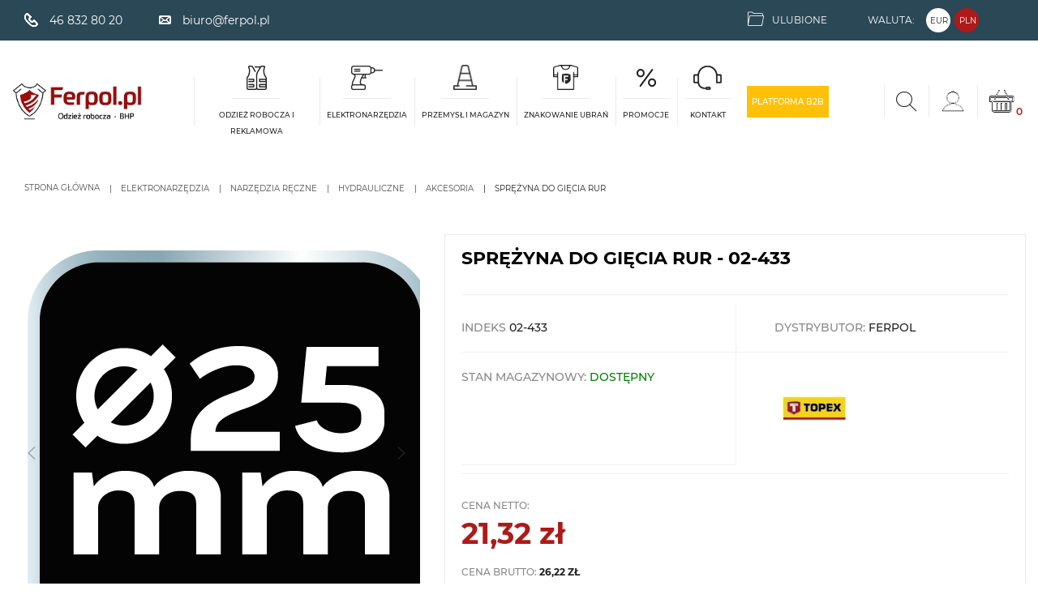

--- FILE ---
content_type: text/html; charset=utf-8
request_url: https://www.ferpol.pl/akcesoria/87416-sprezyna-do-giecia-rur-5907558464610.html
body_size: 26254
content:
<!doctype html>
<html lang="pl">

  <head>
    
      

    <!-- Google Tag Manager -->
  <!-- End Google Tag Manager -->


  
  <link
      rel="preload"
      href="/themes/starter/assets/fonts/MaterialIcons-Regular-cff684e59ffb052d72cb8d5e49471553.woff2"
      as="font"
      crossorigin
    ><link
      rel="preload"
      href="/themes/starter/assets/fonts/icomoon-a6b28d82a3e664d6021784845df78515.woff2"
      as="font"
      crossorigin
    ><link
      rel="preload"
      href="/themes/starter/assets/fonts/montserrat-latin-ext-400-35b478a95ecaa73a446aef16db89a79b.woff2"
      as="font"
      crossorigin
    ><link
      rel="preload"
      href="/themes/starter/assets/fonts/montserrat-latin-ext-400-italic-2025c0e0ad842e1120341ec81e420fda.woff2"
      as="font"
      crossorigin
    ><link
      rel="preload"
      href="/themes/starter/assets/fonts/montserrat-latin-ext-700-1f256dfe24d3d9eff2cfb7cbd2f379ef.woff2"
      as="font"
      crossorigin
    ><link
      rel="preload"
      href="/themes/starter/assets/fonts/montserrat-latin-ext-700-italic-eb691c558b83eb7794456aac7bcccbeb.woff2"
      as="font"
      crossorigin
    >


      <link rel="preload" href="/img/ferpol-logo-1625485735.jpg" as="image">
  
      <link
      rel="preload"
      href="https://www.ferpol.pl/236590-pdt_540/sprezyna-do-giecia-rur.jpg"
      imagesrcset="https://www.ferpol.pl/236590-medium_default/sprezyna-do-giecia-rur.jpg 452w,
        https://www.ferpol.pl/236590-pdt_180/sprezyna-do-giecia-rur.jpg 180w,
        https://www.ferpol.pl/236590-pdt_300/sprezyna-do-giecia-rur.jpg 300w,
        https://www.ferpol.pl/236590-pdt_360/sprezyna-do-giecia-rur.jpg 360w,
        https://www.ferpol.pl/236590-pdt_540/sprezyna-do-giecia-rur.jpg 540w"
      as="image"
      >
  


  <meta charset="utf-8">


  <meta http-equiv="x-ua-compatible" content="ie=edge">



  <link rel="canonical" href="https://www.ferpol.pl/akcesoria/87416-sprezyna-do-giecia-rur-5907558464610.html">

    <title>Sprężyna do gięcia rur - 02-433 - Ferpol.pl</title>
  
  <script data-keepinline="true">
    var cdcGtmApi = '//www.ferpol.pl/module/cdc_googletagmanager/async';
    var ajaxShippingEvent = 1;
    var ajaxPaymentEvent = 1;

/* datalayer */
dataLayer = window.dataLayer || [];
    let cdcDatalayer = {"event":"view_item","pageCategory":"product","ecommerce":{"currency":"PLN","value":"26.22","items":[{"item_id":"87416","item_name":"Sprezyna do giecia rur","item_reference":"02-433","item_brand":"Topex","item_category":"Elektronarzedzia","item_category2":"Narzedzia reczne","item_category3":"Hydrauliczne","item_category4":"Akcesoria","price":"26.22","price_tax_exc":"21.32","price_tax_inc":"26.22","quantity":1,"google_business_vertical":"retail"}]}};
    dataLayer.push(cdcDatalayer);

/* call to GTM Tag */
(function(w,d,s,l,i){w[l]=w[l]||[];w[l].push({'gtm.start':
new Date().getTime(),event:'gtm.js'});var f=d.getElementsByTagName(s)[0],
j=d.createElement(s),dl=l!='dataLayer'?'&l='+l:'';j.async=true;j.src=
'https://www.googletagmanager.com/gtm.js?id='+i+dl;f.parentNode.insertBefore(j,f);
})(window,document,'script','dataLayer','GTM-TG2Z2RP');

/* async call to avoid cache system for dynamic data */
dataLayer.push({
  'event': 'datalayer_ready'
});
</script>
  <meta name="google-site-verification" content="M0dtH-ybmWCLsfd0U1XiiDB9BbK237hEDunUcQ0ZcyI" />
  <meta name="description" content="">
  <meta name="keywords" content="">


  


    
                    <link rel="alternate" href="https://www.ferpol.pl/akcesoria/87416-sprezyna-do-giecia-rur-5907558464610.html" hreflang="pl">
              
  
<meta property="og:title" content="Sprężyna do gięcia rur"/>
<meta property="og:description" content=""/>
<meta property="og:type" content="website"/>
<meta property="og:url" content="https://www.ferpol.pl/akcesoria/87416-sprezyna-do-giecia-rur-5907558464610.html"/>
<meta property="og:site_name" content="FERPOL.PL sp. z o.o."/>
<meta property="og:image" content="https://www.ferpol.pl/img/ferpol-logo-1625485735.jpg"/>

<script type="application/ld+json">
{
    "@context" : "http://schema.org",
    "@type" : "Organization",
    "name" : "FERPOL.PL sp. z o.o.",
    "url" : "https://www.ferpol.pl/",
    "logo" : {
        "@type":"ImageObject",
        "url":"https://www.ferpol.pl/img/ferpol-logo-1625485735.jpg"
    }
}

</script>

<script type="application/ld+json">
{
    "@context":"http://schema.org",
    "@type":"WebPage",
    "isPartOf": {
        "@type":"WebSite",
        "url":  "https://www.ferpol.pl/",
        "name": "FERPOL.PL sp. z o.o."
    },
    "name": "Sprężyna do gięcia rur",
    "url":  "https://www.ferpol.pl/akcesoria/87416-sprezyna-do-giecia-rur-5907558464610.html"
}


</script>
    <script type="application/ld+json">
    {
    "@context": "http://schema.org/",
    "@type": "Product",
    "name": "Sprężyna do gięcia rur",
    "description": "",
    "category": "Akcesoria",
    "image" :"https://www.ferpol.pl/236590-home_default/sprezyna-do-giecia-rur.jpg",	"mpn": "02-433",    "brand": {
        "@type": "Thing",
        "name": "Topex"
    },                  "offers": {
        "@type": "Offer",
        "priceCurrency": "PLN",
        "name": "Sprężyna do gięcia rur",
        "price": "26.22",
        "url": "https://www.ferpol.pl/akcesoria/87416-sprezyna-do-giecia-rur-5907558464610.html",
        "priceValidUntil": "2026-01-15",
                "image": ["https://www.ferpol.pl/236590-large_default/sprezyna-do-giecia-rur.jpg","https://www.ferpol.pl/236591-large_default/sprezyna-do-giecia-rur.jpg","https://www.ferpol.pl/236592-large_default/sprezyna-do-giecia-rur.jpg","https://www.ferpol.pl/236593-large_default/sprezyna-do-giecia-rur.jpg","https://www.ferpol.pl/236594-large_default/sprezyna-do-giecia-rur.jpg","https://www.ferpol.pl/236595-large_default/sprezyna-do-giecia-rur.jpg","https://www.ferpol.pl/236596-large_default/sprezyna-do-giecia-rur.jpg","https://www.ferpol.pl/236597-large_default/sprezyna-do-giecia-rur.jpg","https://www.ferpol.pl/236598-large_default/sprezyna-do-giecia-rur.jpg","https://www.ferpol.pl/236599-large_default/sprezyna-do-giecia-rur.jpg","https://www.ferpol.pl/236600-large_default/sprezyna-do-giecia-rur.jpg","https://www.ferpol.pl/236601-large_default/sprezyna-do-giecia-rur.jpg","https://www.ferpol.pl/236602-large_default/sprezyna-do-giecia-rur.jpg","https://www.ferpol.pl/236603-large_default/sprezyna-do-giecia-rur.jpg","https://www.ferpol.pl/236604-large_default/sprezyna-do-giecia-rur.jpg"],
                        "gtin13": "5907558464610",
                "sku": "02-433",
                        "availability": "http://schema.org/InStock",
        "seller": {
            "@type": "Organization",
            "name": "FERPOL.PL sp. z o.o."
        }
    }
    
}


    </script>
	
  



  <meta name="viewport" content="width=device-width, initial-scale=1">



  <link rel="icon" type="image/vnd.microsoft.icon" href="/img/favicon.ico?1625485735">
  <link rel="shortcut icon" type="image/x-icon" href="/img/favicon.ico?1625485735">



    <link rel="stylesheet" href="https://www.ferpol.pl/themes/starter/assets/cache/theme-d4929d166.css" type="text/css" media="all">



  

  <script type="text/javascript">
        var prestashop = {"cart":{"products":[],"totals":{"total":{"type":"total","label":"Razem","amount":0,"value":"0,00\u00a0z\u0142"},"total_including_tax":{"type":"total","label":"Suma (brutto)","amount":0,"value":"0,00\u00a0z\u0142"},"total_excluding_tax":{"type":"total","label":"Suma (netto)","amount":0,"value":"0,00\u00a0z\u0142"}},"subtotals":{"products":{"type":"products","label":"Produkty","amount":0,"value":"0,00\u00a0z\u0142"},"discounts":null,"shipping":{"type":"shipping","label":"Wysy\u0142ka","amount":0,"value":"Za darmo!"},"tax":null},"products_count":0,"summary_string":"0 sztuk","vouchers":{"allowed":1,"added":[]},"discounts":[],"minimalPurchase":0,"minimalPurchaseRequired":""},"currency":{"name":"Z\u0142oty polski","iso_code":"PLN","iso_code_num":"985","sign":"z\u0142"},"customer":{"lastname":null,"firstname":null,"email":null,"birthday":null,"newsletter":null,"newsletter_date_add":null,"optin":null,"website":null,"company":null,"siret":null,"ape":null,"is_logged":false,"gender":{"type":null,"name":null},"addresses":[]},"language":{"name":"Polski (Polish)","iso_code":"pl","locale":"pl-PL","language_code":"pl","is_rtl":"0","date_format_lite":"Y-m-d","date_format_full":"Y-m-d H:i:s","id":2},"page":{"title":"","canonical":null,"meta":{"title":"Spr\u0119\u017cyna do gi\u0119cia rur","description":"","keywords":"","robots":"index"},"page_name":"product","body_classes":{"lang-pl":true,"lang-rtl":false,"country-PL":true,"currency-PLN":true,"layout-full-width":true,"page-product":true,"tax-display-enabled":true,"product-id-87416":true,"product-Spr\u0119\u017cyna do gi\u0119cia rur":true,"product-id-category-1459":true,"product-id-manufacturer-8":true,"product-id-supplier-0":true,"product-available-for-order":true},"admin_notifications":[]},"shop":{"name":"FERPOL.PL sp. z o.o.","logo":"\/img\/ferpol-logo-1625485735.jpg","stores_icon":"\/img\/logo_stores.png","favicon":"\/img\/favicon.ico"},"urls":{"base_url":"https:\/\/www.ferpol.pl\/","current_url":"https:\/\/www.ferpol.pl\/akcesoria\/87416-sprezyna-do-giecia-rur-5907558464610.html","shop_domain_url":"https:\/\/www.ferpol.pl","img_ps_url":"https:\/\/www.ferpol.pl\/img\/","img_cat_url":"https:\/\/www.ferpol.pl\/img\/c\/","img_lang_url":"https:\/\/www.ferpol.pl\/img\/l\/","img_prod_url":"https:\/\/www.ferpol.pl\/img\/p\/","img_manu_url":"https:\/\/www.ferpol.pl\/img\/m\/","img_sup_url":"https:\/\/www.ferpol.pl\/img\/su\/","img_ship_url":"https:\/\/www.ferpol.pl\/img\/s\/","img_store_url":"https:\/\/www.ferpol.pl\/img\/st\/","img_col_url":"https:\/\/www.ferpol.pl\/img\/co\/","img_url":"https:\/\/www.ferpol.pl\/themes\/starter\/assets\/img\/","css_url":"https:\/\/www.ferpol.pl\/themes\/starter\/assets\/css\/","js_url":"https:\/\/www.ferpol.pl\/themes\/starter\/assets\/js\/","pic_url":"https:\/\/www.ferpol.pl\/upload\/","pages":{"address":"https:\/\/www.ferpol.pl\/adres","addresses":"https:\/\/www.ferpol.pl\/adresy","authentication":"https:\/\/www.ferpol.pl\/logowanie","cart":"https:\/\/www.ferpol.pl\/koszyk","category":"https:\/\/www.ferpol.pl\/index.php?controller=category","cms":"https:\/\/www.ferpol.pl\/index.php?controller=cms","contact":"https:\/\/www.ferpol.pl\/kontakt","discount":"https:\/\/www.ferpol.pl\/rabaty","guest_tracking":"https:\/\/www.ferpol.pl\/sledzenie-zamowien-gosci","history":"https:\/\/www.ferpol.pl\/historia-zamowien","identity":"https:\/\/www.ferpol.pl\/dane-osobiste","index":"https:\/\/www.ferpol.pl\/","my_account":"https:\/\/www.ferpol.pl\/moje-konto","order_confirmation":"https:\/\/www.ferpol.pl\/potwierdzenie-zamowienia","order_detail":"https:\/\/www.ferpol.pl\/index.php?controller=order-detail","order_follow":"https:\/\/www.ferpol.pl\/sledzenie-zamowienia","order":"https:\/\/www.ferpol.pl\/zam\u00f3wienie","order_return":"https:\/\/www.ferpol.pl\/index.php?controller=order-return","order_slip":"https:\/\/www.ferpol.pl\/potwierdzenie-zwrotu","pagenotfound":"https:\/\/www.ferpol.pl\/nie-znaleziono-strony","password":"https:\/\/www.ferpol.pl\/odzyskiwanie-hasla","pdf_invoice":"https:\/\/www.ferpol.pl\/index.php?controller=pdf-invoice","pdf_order_return":"https:\/\/www.ferpol.pl\/index.php?controller=pdf-order-return","pdf_order_slip":"https:\/\/www.ferpol.pl\/index.php?controller=pdf-order-slip","prices_drop":"https:\/\/www.ferpol.pl\/promocje","product":"https:\/\/www.ferpol.pl\/index.php?controller=product","search":"https:\/\/www.ferpol.pl\/szukaj","sitemap":"https:\/\/www.ferpol.pl\/Mapa strony","stores":"https:\/\/www.ferpol.pl\/nasze-sklepy","supplier":"https:\/\/www.ferpol.pl\/dostawcy","register":"https:\/\/www.ferpol.pl\/logowanie?create_account=1","order_login":"https:\/\/www.ferpol.pl\/zam\u00f3wienie?login=1"},"alternative_langs":{"pl":"https:\/\/www.ferpol.pl\/akcesoria\/87416-sprezyna-do-giecia-rur-5907558464610.html"},"theme_assets":"\/themes\/starter\/assets\/","actions":{"logout":"https:\/\/www.ferpol.pl\/?mylogout="},"no_picture_image":{"bySize":{"small_default":{"url":"https:\/\/www.ferpol.pl\/img\/p\/pl-default-small_default.jpg","width":98,"height":98},"cart_default":{"url":"https:\/\/www.ferpol.pl\/img\/p\/pl-default-cart_default.jpg","width":125,"height":125},"pdt_180":{"url":"https:\/\/www.ferpol.pl\/img\/p\/pl-default-pdt_180.jpg","width":180,"height":180},"pdt_300":{"url":"https:\/\/www.ferpol.pl\/img\/p\/pl-default-pdt_300.jpg","width":300,"height":300},"home_default":{"url":"https:\/\/www.ferpol.pl\/img\/p\/pl-default-home_default.jpg","width":325,"height":325},"pdt_360":{"url":"https:\/\/www.ferpol.pl\/img\/p\/pl-default-pdt_360.jpg","width":360,"height":360},"medium_default":{"url":"https:\/\/www.ferpol.pl\/img\/p\/pl-default-medium_default.jpg","width":452,"height":452},"pdt_540":{"url":"https:\/\/www.ferpol.pl\/img\/p\/pl-default-pdt_540.jpg","width":540,"height":540},"large_default":{"url":"https:\/\/www.ferpol.pl\/img\/p\/pl-default-large_default.jpg","width":800,"height":800}},"small":{"url":"https:\/\/www.ferpol.pl\/img\/p\/pl-default-small_default.jpg","width":98,"height":98},"medium":{"url":"https:\/\/www.ferpol.pl\/img\/p\/pl-default-home_default.jpg","width":325,"height":325},"large":{"url":"https:\/\/www.ferpol.pl\/img\/p\/pl-default-large_default.jpg","width":800,"height":800},"legend":""}},"configuration":{"display_taxes_label":true,"display_prices_tax_incl":true,"is_catalog":false,"show_prices":true,"opt_in":{"partner":false},"quantity_discount":{"type":"discount","label":"Rabat"},"voucher_enabled":1,"return_enabled":0},"field_required":[],"breadcrumb":{"links":[{"title":"Strona g\u0142\u00f3wna","url":"https:\/\/www.ferpol.pl\/"},{"title":"Elektronarz\u0119dzia","url":"https:\/\/www.ferpol.pl\/1295-elektronarzedzia"},{"title":"Narz\u0119dzia r\u0119czne","url":"https:\/\/www.ferpol.pl\/2848-narzedzia-reczne"},{"title":"Hydrauliczne","url":"https:\/\/www.ferpol.pl\/1347-hydrauliczne"},{"title":"Akcesoria","url":"https:\/\/www.ferpol.pl\/1459-akcesoria"},{"title":"Spr\u0119\u017cyna do gi\u0119cia rur","url":"https:\/\/www.ferpol.pl\/akcesoria\/87416-sprezyna-do-giecia-rur-5907558464610.html"}],"count":6},"link":{"protocol_link":"https:\/\/","protocol_content":"https:\/\/"},"time":1767147124,"static_token":"5a9f1471f072c1ccc38c96b9dc1a4941","token":"8fd247597151f12736574901c3649f18","modules":{"wnet_captcha":{"useWnetCaptcha":true,"captchaSiteKey":"6LcAOzErAAAAANnT1Dr9RTU9lVciboreC1HUTtQK"}}};
      </script>



  <script type="text/javascript">
    (function () {
        var rrid = rr_footer_user_code;
        
        _rrConfig = {'yOffset': rr_offset_y, 'xSide': rr_side};
        var _rr = document.createElement('script');
        _rr.type = 'text/javascript';
        _rr.src = '//www.rzetelnyregulamin.pl/pl/widget,kod-' + rrid + '';
        var __rr = document.getElementsByTagName('script')[0];
        __rr.parentNode.insertBefore(_rr, __rr);
        
    })();
</script>
<script type="text/javascript">
  var rr_footer_user_code = '56a758b86672b1808f95aaf9ded0ee77';
  var rr_offset_y = '150';
  var rr_side = 'left';
</script>



    
  </head>

  <body id="product" class="lang-pl country-pl currency-pln layout-full-width page-product tax-display-enabled product-id-87416 product-sprezyna-do-giecia-rur product-id-category-1459 product-id-manufacturer-8 product-id-supplier-0 product-available-for-order">
    
        
            <!-- Google Tag Manager (noscript) -->
            <!-- End Google Tag Manager (noscript) -->

              <!-- Google Tag Manager (noscript) -->
<noscript><iframe src="https://www.googletagmanager.com/ns.html?id=GTM-TG2Z2RP"
height="0" width="0" style="display:none;visibility:hidden"></iframe></noscript>
<!-- End Google Tag Manager (noscript) -->

    

    <main>
      
              

      <header id="header" class="l-header">
        
          
  <div class="header-banner">
      
  </div>



    <nav class="header-nav ">

        <div class="header-nav__mobile-contact-container hidden-lg-up">
            <div class="block-contact-nav__wrapper" id="contact-link">
            <a
            class="block-contact-nav__href"
            href="tel:46 832 80 20 "
        >
            <span class="block-contact-nav__icon block-contact-nav__icon--phone">

            </span>
            <span class="block-contact-nav__span">
                46 832 80 20 
            </span>
        </a>
    
            <a
                class="block-contact-nav__href"
                href="mailto:biuro@ferpol.pl"
        >
            <span class="block-contact-nav__icon block-contact-nav__icon--mail">

            </span>
            <span class="block-contact-nav__span">
                biuro@ferpol.pl
            </span>
        </a>
    
    </div>


        </div>

        <div class="header-nav__container visible--desktop">
            <div class="row ">
                <div class="header-nav__col-nav-1">
                    <div class="block-contact-nav__wrapper" id="contact-link">
            <a
            class="block-contact-nav__href"
            href="tel:46 832 80 20 "
        >
            <span class="block-contact-nav__icon block-contact-nav__icon--phone">

            </span>
            <span class="block-contact-nav__span">
                46 832 80 20 
            </span>
        </a>
    
            <a
                class="block-contact-nav__href"
                href="mailto:biuro@ferpol.pl"
        >
            <span class="block-contact-nav__icon block-contact-nav__icon--mail">

            </span>
            <span class="block-contact-nav__span">
                biuro@ferpol.pl
            </span>
        </a>
    
    </div>


                </div>
                <div class="header-nav__col-nav-2">
                    <div id="_desktop_wishlist-nav">
  <div class="wishlist-nav__wrapper">
    <a
          class="wishlist-nav-button wishlist-nav__href"
          href="https://www.ferpol.pl/schowek"
          title="Log in to your customer account"
          rel="nofollow"
    >
      <span class="wishlist-nav__icon"></span>
      <span class="wishlist-nav__span">
          Ulubione
      </span>
    </a>
  </div>
</div>
<div id="_desktop_currency_selector">
    <div class="currency-selector__container">
        <span id="currency-selector-label" class="currency-selector__title">
            Waluta:
        </span>
        <div class="currency-selector__items-container">
                            <a
                    class="currency-selector__item "
                    title="Euro"
                    rel="nofollow"
                    href="https://www.ferpol.pl/akcesoria/87416-sprezyna-do-giecia-rur-5907558464610.html?SubmitCurrency=1&amp;id_currency=2"
                >
                    EUR
                </a>
                            <a
                    class="currency-selector__item currency-selector__item--active"
                    title="Złoty polski"
                    rel="nofollow"
                    href="https://www.ferpol.pl/akcesoria/87416-sprezyna-do-giecia-rur-5907558464610.html?SubmitCurrency=1&amp;id_currency=1"
                >
                    PLN
                </a>
                    </div>
    </div>
</div>
<!-- Pd Google Translate Pro -->

    <div id="pdgoogletranslate" class="pdgoogletranslate navhook2">

<div id="pd_google_translate_element"></div>


<script type="text/javascript" data-keepinline="true">


    function googleTranslateElementInit() {
            new google.translate.TranslateElement({
                pageLanguage: 'pl',
                        layout: google.translate.TranslateElement.InlineLayout.SIMPLE,
                                multilanguagePage: true,
                                autoDisplay: false,
                                        includedLanguages: 'en,de'
                    }, 'pd_google_translate_element');
    }


</script>



</div>
<!-- Pd Google Translate Pro -->

                </div>
            </div>
        </div>
    </nav>



            <div class="header-top">
            <div class="header-top__container">
                <div class="header-top__logo-container d-none d-lg-block" id="_desktop_logo">
                  <a href="https://www.ferpol.pl/">
                    <img
                                                    width="212"
                            height="60"
                                                class="header-top__logo img-fluid"
                        src="/img/ferpol-logo-1625485735.jpg" alt="Ferpol.pl - hurtowania odzieży roboczej i bhp">
                  </a>
                </div>
                

<div class="menu" id="_desktop_top_menu">
  
      <ul class="menu-top" id="top-menu" role="navigation" data-depth="0">
                                        <li class="menu__item--0 category menu__item menu__item--top "
          id="category-657" aria-haspopup="true" aria-expanded="false"
          aria-owns="top_sub_menu_78770" aria-controls="top_sub_menu_78770">
          
                    <div class="menu__item-header">
                      <a
              class="d-md-flex menu__item-link--top menu__item-link--hassubmenu"
              href="https://www.ferpol.pl/657-odziez-robocza-i-reklamowa" data-depth="0"
                          >
                              <span class="menu__item-icon menu__item-icon--0">
                  <img class="menu__item-icon-image menu__item-icon-image--0 "
                       alt=""
                                              src="https://www.ferpol.pl/img/c/657-0_thumb.jpg"
                  >
                                          <img class="menu__item-icon-image menu__item-icon-image--hover menu__item-icon-image--hover--0"
                           src="https://www.ferpol.pl/img/c/657-1_thumb.jpg"
                           loading="lazy"
                           alt=""
                      >
                                    </span>
                            <span class="align-self-center menu__item-span menu__item-span--text-center">Odzież robocza i reklamowa</span>
            </a>
                                                <span class="d-block d-lg-none">
                <span data-target="#top_sub_menu_29485" data-toggle="collapse"
                      class="d-block navbar-toggler icon-collapse">
                  <i class="material-icons menu__collapseicon">&#xE313;</i>
                </span>
              </span>
          </div>
                                <div class="menu-sub clearfix collapse show" data-collapse-hide-mobile
                 id="top_sub_menu_29485" role="group" aria-labelledby="category-657"
                 aria-expanded="false" aria-hidden="true">
              <div class="menu-sub__content">
                
      <ul  class="menu-sub__list menu-sub__list--1" data-depth="1">
                                        <li class="menu__item--1 category menu__item menu__item--sub "
          id="category-659" aria-haspopup="true" aria-expanded="false"
          aria-owns="top_sub_menu_84116" aria-controls="top_sub_menu_84116">
          
                      <a
              class="d-md-flex menu__item-link--sub menu__item-link--1 menu__item-link--hassubmenu"
              href="https://www.ferpol.pl/659-odziez-robocza" data-depth="1"
                          >
                              <span class="menu__item-icon menu__item-icon--1">
                  <img class="menu__item-icon-image menu__item-icon-image--1 "
                       alt=""
                                               loading="lazy"
                                              src="https://www.ferpol.pl/img/c/659-0_thumb.jpg"
                  >
                                          <img class="menu__item-icon-image menu__item-icon-image--hover menu__item-icon-image--hover--1"
                           src="https://www.ferpol.pl/img/c/659-1_thumb.jpg"
                           loading="lazy"
                           alt=""
                      >
                                    </span>
                            <span class="align-self-center menu__item-span ">ODZIEŻ ROBOCZA</span>
            </a>
                              </li>
                                        <li class="menu__item--1 category menu__item menu__item--sub "
          id="category-672" aria-haspopup="true" aria-expanded="false"
          aria-owns="top_sub_menu_46648" aria-controls="top_sub_menu_46648">
          
                      <a
              class="d-md-flex menu__item-link--sub menu__item-link--1 menu__item-link--hassubmenu"
              href="https://www.ferpol.pl/672-odziez-ochronna" data-depth="1"
                          >
                              <span class="menu__item-icon menu__item-icon--1">
                  <img class="menu__item-icon-image menu__item-icon-image--1 "
                       alt=""
                                               loading="lazy"
                                              src="https://www.ferpol.pl/img/c/672-0_thumb.jpg"
                  >
                                          <img class="menu__item-icon-image menu__item-icon-image--hover menu__item-icon-image--hover--1"
                           src="https://www.ferpol.pl/img/c/672-1_thumb.jpg"
                           loading="lazy"
                           alt=""
                      >
                                    </span>
                            <span class="align-self-center menu__item-span ">ODZIEŻ OCHRONNA</span>
            </a>
                              </li>
                                        <li class="menu__item--1 category menu__item menu__item--sub "
          id="category-679" aria-haspopup="true" aria-expanded="false"
          aria-owns="top_sub_menu_99102" aria-controls="top_sub_menu_99102">
          
                      <a
              class="d-md-flex menu__item-link--sub menu__item-link--1 menu__item-link--hassubmenu"
              href="https://www.ferpol.pl/679-odziez-reklamowa" data-depth="1"
                          >
                              <span class="menu__item-icon menu__item-icon--1">
                  <img class="menu__item-icon-image menu__item-icon-image--1 "
                       alt=""
                                               loading="lazy"
                                              src="https://www.ferpol.pl/img/c/679-0_thumb.jpg"
                  >
                                          <img class="menu__item-icon-image menu__item-icon-image--hover menu__item-icon-image--hover--1"
                           src="https://www.ferpol.pl/img/c/679-1_thumb.jpg"
                           loading="lazy"
                           alt=""
                      >
                                    </span>
                            <span class="align-self-center menu__item-span ">ODZIEŻ REKLAMOWA</span>
            </a>
                              </li>
                                        <li class="menu__item--1 category menu__item menu__item--sub "
          id="category-3009" aria-haspopup="true" aria-expanded="false"
          aria-owns="top_sub_menu_48981" aria-controls="top_sub_menu_48981">
          
                      <a
              class="d-md-flex menu__item-link--sub menu__item-link--1 menu__item-link--hassubmenu"
              href="https://www.ferpol.pl/3009-odziez-robocza-premium" data-depth="1"
                          >
                              <span class="menu__item-icon menu__item-icon--1">
                  <img class="menu__item-icon-image menu__item-icon-image--1 menu__item-icon-image--nohover menu__item-icon-image--nohover--1"
                       alt=""
                                               loading="lazy"
                                              src="https://www.ferpol.pl/img/c/3009-0_thumb.jpg"
                  >
                                    </span>
                            <span class="align-self-center menu__item-span ">ODZIEŻ ROBOCZA PREMIUM</span>
            </a>
                              </li>
                                        <li class="menu__item--1 category menu__item menu__item--sub "
          id="category-665" aria-haspopup="true" aria-expanded="false"
          aria-owns="top_sub_menu_10074" aria-controls="top_sub_menu_10074">
          
                      <a
              class="d-md-flex menu__item-link--sub menu__item-link--1 menu__item-link--hassubmenu"
              href="https://www.ferpol.pl/665-rekawice-robocze" data-depth="1"
                          >
                              <span class="menu__item-icon menu__item-icon--1">
                  <img class="menu__item-icon-image menu__item-icon-image--1 "
                       alt=""
                                               loading="lazy"
                                              src="https://www.ferpol.pl/img/c/665-0_thumb.jpg"
                  >
                                          <img class="menu__item-icon-image menu__item-icon-image--hover menu__item-icon-image--hover--1"
                           src="https://www.ferpol.pl/img/c/665-1_thumb.jpg"
                           loading="lazy"
                           alt=""
                      >
                                    </span>
                            <span class="align-self-center menu__item-span ">RĘKAWICE ROBOCZE</span>
            </a>
                              </li>
                                        <li class="menu__item--1 category menu__item menu__item--sub "
          id="category-662" aria-haspopup="true" aria-expanded="false"
          aria-owns="top_sub_menu_30287" aria-controls="top_sub_menu_30287">
          
                      <a
              class="d-md-flex menu__item-link--sub menu__item-link--1 menu__item-link--hassubmenu"
              href="https://www.ferpol.pl/662-buty-robocze" data-depth="1"
                          >
                              <span class="menu__item-icon menu__item-icon--1">
                  <img class="menu__item-icon-image menu__item-icon-image--1 "
                       alt=""
                                               loading="lazy"
                                              src="https://www.ferpol.pl/img/c/662-0_thumb.jpg"
                  >
                                          <img class="menu__item-icon-image menu__item-icon-image--hover menu__item-icon-image--hover--1"
                           src="https://www.ferpol.pl/img/c/662-1_thumb.jpg"
                           loading="lazy"
                           alt=""
                      >
                                    </span>
                            <span class="align-self-center menu__item-span ">BUTY ROBOCZE</span>
            </a>
                              </li>
                                        <li class="menu__item--1 category menu__item menu__item--sub "
          id="category-661" aria-haspopup="true" aria-expanded="false"
          aria-owns="top_sub_menu_69624" aria-controls="top_sub_menu_69624">
          
                      <a
              class="d-md-flex menu__item-link--sub menu__item-link--1 menu__item-link--hassubmenu"
              href="https://www.ferpol.pl/661-ochrona-glowy" data-depth="1"
                          >
                              <span class="menu__item-icon menu__item-icon--1">
                  <img class="menu__item-icon-image menu__item-icon-image--1 menu__item-icon-image--nohover menu__item-icon-image--nohover--1"
                       alt=""
                                               loading="lazy"
                                              src="https://www.ferpol.pl/img/c/661-1_thumb.jpg"
                  >
                                    </span>
                            <span class="align-self-center menu__item-span ">OCHRONA GŁOWY</span>
            </a>
                              </li>
                                        <li class="menu__item--1 category menu__item menu__item--sub "
          id="category-666" aria-haspopup="true" aria-expanded="false"
          aria-owns="top_sub_menu_46987" aria-controls="top_sub_menu_46987">
          
                      <a
              class="d-md-flex menu__item-link--sub menu__item-link--1 menu__item-link--hassubmenu"
              href="https://www.ferpol.pl/666-ochrona-sluchu" data-depth="1"
                          >
                              <span class="menu__item-icon menu__item-icon--1">
                  <img class="menu__item-icon-image menu__item-icon-image--1 menu__item-icon-image--nohover menu__item-icon-image--nohover--1"
                       alt=""
                                               loading="lazy"
                                              src="https://www.ferpol.pl/img/c/666-1_thumb.jpg"
                  >
                                    </span>
                            <span class="align-self-center menu__item-span ">OCHRONA SŁUCHU</span>
            </a>
                              </li>
                                        <li class="menu__item--1 category menu__item menu__item--sub "
          id="category-660" aria-haspopup="true" aria-expanded="false"
          aria-owns="top_sub_menu_74227" aria-controls="top_sub_menu_74227">
          
                      <a
              class="d-md-flex menu__item-link--sub menu__item-link--1 menu__item-link--hassubmenu"
              href="https://www.ferpol.pl/660-ochrona-drog-oddechowych" data-depth="1"
                          >
                              <span class="menu__item-icon menu__item-icon--1">
                  <img class="menu__item-icon-image menu__item-icon-image--1 "
                       alt=""
                                               loading="lazy"
                                              src="https://www.ferpol.pl/img/c/660-0_thumb.jpg"
                  >
                                          <img class="menu__item-icon-image menu__item-icon-image--hover menu__item-icon-image--hover--1"
                           src="https://www.ferpol.pl/img/c/660-1_thumb.jpg"
                           loading="lazy"
                           alt=""
                      >
                                    </span>
                            <span class="align-self-center menu__item-span ">OCHRONA DRÓG ODDECHOWYCH</span>
            </a>
                              </li>
                                        <li class="menu__item--1 category menu__item menu__item--sub "
          id="category-663" aria-haspopup="true" aria-expanded="false"
          aria-owns="top_sub_menu_44382" aria-controls="top_sub_menu_44382">
          
                      <a
              class="d-md-flex menu__item-link--sub menu__item-link--1 menu__item-link--hassubmenu"
              href="https://www.ferpol.pl/663-ochrona-oczu-i-twarzy" data-depth="1"
                          >
                              <span class="menu__item-icon menu__item-icon--1">
                  <img class="menu__item-icon-image menu__item-icon-image--1 "
                       alt=""
                                               loading="lazy"
                                              src="https://www.ferpol.pl/img/c/663-0_thumb.jpg"
                  >
                                          <img class="menu__item-icon-image menu__item-icon-image--hover menu__item-icon-image--hover--1"
                           src="https://www.ferpol.pl/img/c/663-1_thumb.jpg"
                           loading="lazy"
                           alt=""
                      >
                                    </span>
                            <span class="align-self-center menu__item-span ">OCHRONA OCZU I TWARZY</span>
            </a>
                              </li>
                                        <li class="menu__item--1 category menu__item menu__item--sub "
          id="category-664" aria-haspopup="true" aria-expanded="false"
          aria-owns="top_sub_menu_18063" aria-controls="top_sub_menu_18063">
          
                      <a
              class="d-md-flex menu__item-link--sub menu__item-link--1 menu__item-link--hassubmenu"
              href="https://www.ferpol.pl/664-ochrona-przed-upadkiem-z-wysokosci" data-depth="1"
                          >
                              <span class="menu__item-icon menu__item-icon--1">
                  <img class="menu__item-icon-image menu__item-icon-image--1 "
                       alt=""
                                               loading="lazy"
                                              src="https://www.ferpol.pl/img/c/664-0_thumb.jpg"
                  >
                                          <img class="menu__item-icon-image menu__item-icon-image--hover menu__item-icon-image--hover--1"
                           src="https://www.ferpol.pl/img/c/664-1_thumb.jpg"
                           loading="lazy"
                           alt=""
                      >
                                    </span>
                            <span class="align-self-center menu__item-span ">OCHRONA PRZED UPADKIEM Z WYSOKOŚCI</span>
            </a>
                              </li>
                                        <li class="menu__item--1 category menu__item menu__item--sub "
          id="category-669" aria-haspopup="true" aria-expanded="false"
          aria-owns="top_sub_menu_49594" aria-controls="top_sub_menu_49594">
          
                      <a
              class="d-md-flex menu__item-link--sub menu__item-link--1 menu__item-link--hassubmenu"
              href="https://www.ferpol.pl/669-ochrona-ppoz" data-depth="1"
                          >
                              <span class="menu__item-icon menu__item-icon--1">
                  <img class="menu__item-icon-image menu__item-icon-image--1 "
                       alt=""
                                               loading="lazy"
                                              src="https://www.ferpol.pl/img/c/669-0_thumb.jpg"
                  >
                                          <img class="menu__item-icon-image menu__item-icon-image--hover menu__item-icon-image--hover--1"
                           src="https://www.ferpol.pl/img/c/669-1_thumb.jpg"
                           loading="lazy"
                           alt=""
                      >
                                    </span>
                            <span class="align-self-center menu__item-span ">APTECZKI/ GAŚNICE/ ZNAKI</span>
            </a>
                              </li>
                                        <li class="menu__item--1 category menu__item menu__item--sub "
          id="category-658" aria-haspopup="true" aria-expanded="false"
          aria-owns="top_sub_menu_82479" aria-controls="top_sub_menu_82479">
          
                      <a
              class="d-md-flex menu__item-link--sub menu__item-link--1 menu__item-link--hassubmenu"
              href="https://www.ferpol.pl/658-higiena-i-czystosc" data-depth="1"
                          >
                              <span class="menu__item-icon menu__item-icon--1">
                  <img class="menu__item-icon-image menu__item-icon-image--1 "
                       alt=""
                                               loading="lazy"
                                              src="https://www.ferpol.pl/img/c/658-0_thumb.jpg"
                  >
                                          <img class="menu__item-icon-image menu__item-icon-image--hover menu__item-icon-image--hover--1"
                           src="https://www.ferpol.pl/img/c/658-1_thumb.jpg"
                           loading="lazy"
                           alt=""
                      >
                                    </span>
                            <span class="align-self-center menu__item-span ">HIGIENA I CZYSTOŚĆ</span>
            </a>
                              </li>
                                        <li class="menu__item--1 category menu__item menu__item--sub "
          id="category-667" aria-haspopup="true" aria-expanded="false"
          aria-owns="top_sub_menu_2515" aria-controls="top_sub_menu_2515">
          
                      <a
              class="d-md-flex menu__item-link--sub menu__item-link--1 menu__item-link--hassubmenu"
              href="https://www.ferpol.pl/667-pozostale-artykuly" data-depth="1"
                          >
                              <span class="menu__item-icon menu__item-icon--1">
                  <img class="menu__item-icon-image menu__item-icon-image--1 "
                       alt=""
                                               loading="lazy"
                                              src="https://www.ferpol.pl/img/c/667-0_thumb.jpg"
                  >
                                          <img class="menu__item-icon-image menu__item-icon-image--hover menu__item-icon-image--hover--1"
                           src="https://www.ferpol.pl/img/c/667-1_thumb.jpg"
                           loading="lazy"
                           alt=""
                      >
                                    </span>
                            <span class="align-self-center menu__item-span ">PACHOŁKI / BARIERY TAŚMY OSTRZEGAWCZE</span>
            </a>
                              </li>
                                        <li class="menu__item--1 category menu__item menu__item--sub "
          id="category-3261" aria-haspopup="true" aria-expanded="false"
          aria-owns="top_sub_menu_77217" aria-controls="top_sub_menu_77217">
          
                      <a
              class="d-md-flex menu__item-link--sub menu__item-link--1 menu__item-link--hassubmenu"
              href="https://www.ferpol.pl/3261-akcesoria-survivalowe-i-hobbystyczne" data-depth="1"
                          >
                            <span class="align-self-center menu__item-span ">Akcesoria survivalowe i hobbystyczne</span>
            </a>
                              </li>
                                        <li class="menu__item--1 category menu__item menu__item--sub "
          id="category-680" aria-haspopup="true" aria-expanded="false"
          aria-owns="top_sub_menu_3461" aria-controls="top_sub_menu_3461">
          
                      <a
              class="d-md-flex menu__item-link--sub menu__item-link--1 menu__item-link--hassubmenu"
              href="https://www.ferpol.pl/680-promocje" data-depth="1"
                          >
                              <span class="menu__item-icon menu__item-icon--1">
                  <img class="menu__item-icon-image menu__item-icon-image--1 "
                       alt=""
                                               loading="lazy"
                                              src="https://www.ferpol.pl/img/c/680-0_thumb.jpg"
                  >
                                          <img class="menu__item-icon-image menu__item-icon-image--hover menu__item-icon-image--hover--1"
                           src="https://www.ferpol.pl/img/c/680-1_thumb.jpg"
                           loading="lazy"
                           alt=""
                      >
                                    </span>
                            <span class="align-self-center menu__item-span ">Promocje</span>
            </a>
                              </li>
                  
          </ul>
  
              </div>
            </div>
                  </li>
                                        <li class="menu__item--0 category menu__item menu__item--top "
          id="category-1295" aria-haspopup="true" aria-expanded="false"
          aria-owns="top_sub_menu_15709" aria-controls="top_sub_menu_15709">
          
                    <div class="menu__item-header">
                      <a
              class="d-md-flex menu__item-link--top menu__item-link--hassubmenu"
              href="https://www.ferpol.pl/1295-elektronarzedzia" data-depth="0"
                          >
                              <span class="menu__item-icon menu__item-icon--0">
                  <img class="menu__item-icon-image menu__item-icon-image--0 "
                       alt=""
                                              src="https://www.ferpol.pl/img/c/1295-0_thumb.jpg"
                  >
                                          <img class="menu__item-icon-image menu__item-icon-image--hover menu__item-icon-image--hover--0"
                           src="https://www.ferpol.pl/img/c/1295-1_thumb.jpg"
                           loading="lazy"
                           alt=""
                      >
                                    </span>
                            <span class="align-self-center menu__item-span menu__item-span--text-center">Elektronarzędzia</span>
            </a>
                                                <span class="d-block d-lg-none">
                <span data-target="#top_sub_menu_9504" data-toggle="collapse"
                      class="d-block navbar-toggler icon-collapse">
                  <i class="material-icons menu__collapseicon">&#xE313;</i>
                </span>
              </span>
          </div>
                                <div class="menu-sub clearfix collapse show" data-collapse-hide-mobile
                 id="top_sub_menu_9504" role="group" aria-labelledby="category-1295"
                 aria-expanded="false" aria-hidden="true">
              <div class="menu-sub__content">
                
      <ul  class="menu-sub__list menu-sub__list--1" data-depth="1">
                                        <li class="menu__item--1 category menu__item menu__item--sub "
          id="category-1438" aria-haspopup="true" aria-expanded="false"
          aria-owns="top_sub_menu_79149" aria-controls="top_sub_menu_79149">
          
                      <a
              class="d-md-flex menu__item-link--sub menu__item-link--1 menu__item-link--hassubmenu"
              href="https://www.ferpol.pl/1438-elektronarzedzia" data-depth="1"
                          >
                              <span class="menu__item-icon menu__item-icon--1">
                  <img class="menu__item-icon-image menu__item-icon-image--1 "
                       alt=""
                                               loading="lazy"
                                              src="https://www.ferpol.pl/img/c/1438-0_thumb.jpg"
                  >
                                          <img class="menu__item-icon-image menu__item-icon-image--hover menu__item-icon-image--hover--1"
                           src="https://www.ferpol.pl/img/c/1438-1_thumb.jpg"
                           loading="lazy"
                           alt=""
                      >
                                    </span>
                            <span class="align-self-center menu__item-span ">Elektronarzędzia</span>
            </a>
                              </li>
                                        <li class="menu__item--1 category menu__item menu__item--sub "
          id="category-2848" aria-haspopup="true" aria-expanded="false"
          aria-owns="top_sub_menu_20013" aria-controls="top_sub_menu_20013">
          
                      <a
              class="d-md-flex menu__item-link--sub menu__item-link--1 menu__item-link--hassubmenu"
              href="https://www.ferpol.pl/2848-narzedzia-reczne" data-depth="1"
                          >
                              <span class="menu__item-icon menu__item-icon--1">
                  <img class="menu__item-icon-image menu__item-icon-image--1 "
                       alt=""
                                               loading="lazy"
                                              src="https://www.ferpol.pl/img/c/2848-0_thumb.jpg"
                  >
                                          <img class="menu__item-icon-image menu__item-icon-image--hover menu__item-icon-image--hover--1"
                           src="https://www.ferpol.pl/img/c/2848-1_thumb.jpg"
                           loading="lazy"
                           alt=""
                      >
                                    </span>
                            <span class="align-self-center menu__item-span ">Narzędzia ręczne</span>
            </a>
                              </li>
                                        <li class="menu__item--1 category menu__item menu__item--sub "
          id="category-2849" aria-haspopup="true" aria-expanded="false"
          aria-owns="top_sub_menu_26602" aria-controls="top_sub_menu_26602">
          
                      <a
              class="d-md-flex menu__item-link--sub menu__item-link--1 menu__item-link--hassubmenu"
              href="https://www.ferpol.pl/2849-warsztat" data-depth="1"
                          >
                              <span class="menu__item-icon menu__item-icon--1">
                  <img class="menu__item-icon-image menu__item-icon-image--1 "
                       alt=""
                                               loading="lazy"
                                              src="https://www.ferpol.pl/img/c/2849-0_thumb.jpg"
                  >
                                          <img class="menu__item-icon-image menu__item-icon-image--hover menu__item-icon-image--hover--1"
                           src="https://www.ferpol.pl/img/c/2849-1_thumb.jpg"
                           loading="lazy"
                           alt=""
                      >
                                    </span>
                            <span class="align-self-center menu__item-span ">Warsztat</span>
            </a>
                              </li>
                  
          </ul>
  
              </div>
            </div>
                  </li>
                                        <li class="menu__item--0 category menu__item menu__item--top "
          id="category-1698" aria-haspopup="true" aria-expanded="false"
          aria-owns="top_sub_menu_97312" aria-controls="top_sub_menu_97312">
          
                    <div class="menu__item-header">
                      <a
              class="d-md-flex menu__item-link--top menu__item-link--hassubmenu"
              href="https://www.ferpol.pl/1698-przemysl-i-magazyn" data-depth="0"
                          >
                              <span class="menu__item-icon menu__item-icon--0">
                  <img class="menu__item-icon-image menu__item-icon-image--0 "
                       alt=""
                                              src="https://www.ferpol.pl/img/c/1698-0_thumb.jpg"
                  >
                                          <img class="menu__item-icon-image menu__item-icon-image--hover menu__item-icon-image--hover--0"
                           src="https://www.ferpol.pl/img/c/1698-1_thumb.jpg"
                           loading="lazy"
                           alt=""
                      >
                                    </span>
                            <span class="align-self-center menu__item-span menu__item-span--text-center">PRZEMYSŁ I MAGAZYN</span>
            </a>
                                                <span class="d-block d-lg-none">
                <span data-target="#top_sub_menu_72208" data-toggle="collapse"
                      class="d-block navbar-toggler icon-collapse">
                  <i class="material-icons menu__collapseicon">&#xE313;</i>
                </span>
              </span>
          </div>
                                <div class="menu-sub clearfix collapse show" data-collapse-hide-mobile
                 id="top_sub_menu_72208" role="group" aria-labelledby="category-1698"
                 aria-expanded="false" aria-hidden="true">
              <div class="menu-sub__content">
                
      <ul  class="menu-sub__list menu-sub__list--1" data-depth="1">
                      <li class="menu__item--1 category menu__item menu__item--sub "
          id="category-3017" >
          
                      <a
              class="d-md-flex menu__item-link--sub menu__item-link--1 menu__item-link--nosubmenu"
              href="https://www.ferpol.pl/3017-zabezpieczenie-przed-zima" data-depth="1"
                          >
                              <span class="menu__item-icon menu__item-icon--1">
                  <img class="menu__item-icon-image menu__item-icon-image--1 menu__item-icon-image--nohover menu__item-icon-image--nohover--1"
                       alt=""
                                               loading="lazy"
                                              src="https://www.ferpol.pl/img/c/3017-0_thumb.jpg"
                  >
                                    </span>
                            <span class="align-self-center menu__item-span ">ZABEZPIECZENIE PRZED ZIMĄ</span>
            </a>
                              </li>
                      <li class="menu__item--1 category menu__item menu__item--sub "
          id="category-3243" >
          
                      <a
              class="d-md-flex menu__item-link--sub menu__item-link--1 menu__item-link--nosubmenu"
              href="https://www.ferpol.pl/3243-noze-bezpieczne" data-depth="1"
                          >
                              <span class="menu__item-icon menu__item-icon--1">
                  <img class="menu__item-icon-image menu__item-icon-image--1 menu__item-icon-image--nohover menu__item-icon-image--nohover--1"
                       alt=""
                                               loading="lazy"
                                              src="https://www.ferpol.pl/img/c/3243-0_thumb.jpg"
                  >
                                    </span>
                            <span class="align-self-center menu__item-span ">NOŻE BEZPIECZNE</span>
            </a>
                              </li>
                                        <li class="menu__item--1 category menu__item menu__item--sub "
          id="category-2779" aria-haspopup="true" aria-expanded="false"
          aria-owns="top_sub_menu_56445" aria-controls="top_sub_menu_56445">
          
                      <a
              class="d-md-flex menu__item-link--sub menu__item-link--1 menu__item-link--hassubmenu"
              href="https://www.ferpol.pl/2779-meble-biurowe-szafki-bhp-regaly" data-depth="1"
                          >
                              <span class="menu__item-icon menu__item-icon--1">
                  <img class="menu__item-icon-image menu__item-icon-image--1 "
                       alt=""
                                               loading="lazy"
                                              src="https://www.ferpol.pl/img/c/2779-0_thumb.jpg"
                  >
                                          <img class="menu__item-icon-image menu__item-icon-image--hover menu__item-icon-image--hover--1"
                           src="https://www.ferpol.pl/img/c/2779-1_thumb.jpg"
                           loading="lazy"
                           alt=""
                      >
                                    </span>
                            <span class="align-self-center menu__item-span ">MEBLE BIUROWE / SZAFKI BHP / REGAŁY</span>
            </a>
                              </li>
                                        <li class="menu__item--1 category menu__item menu__item--sub "
          id="category-1752" aria-haspopup="true" aria-expanded="false"
          aria-owns="top_sub_menu_26290" aria-controls="top_sub_menu_26290">
          
                      <a
              class="d-md-flex menu__item-link--sub menu__item-link--1 menu__item-link--hassubmenu"
              href="https://www.ferpol.pl/1752-wanny-wychwytowe" data-depth="1"
                          >
                              <span class="menu__item-icon menu__item-icon--1">
                  <img class="menu__item-icon-image menu__item-icon-image--1 "
                       alt=""
                                               loading="lazy"
                                              src="https://www.ferpol.pl/img/c/1752-0_thumb.jpg"
                  >
                                          <img class="menu__item-icon-image menu__item-icon-image--hover menu__item-icon-image--hover--1"
                           src="https://www.ferpol.pl/img/c/1752-1_thumb.jpg"
                           loading="lazy"
                           alt=""
                      >
                                    </span>
                            <span class="align-self-center menu__item-span ">Wanny wychwytowe</span>
            </a>
                              </li>
                                        <li class="menu__item--1 category menu__item menu__item--sub "
          id="category-1699" aria-haspopup="true" aria-expanded="false"
          aria-owns="top_sub_menu_66894" aria-controls="top_sub_menu_66894">
          
                      <a
              class="d-md-flex menu__item-link--sub menu__item-link--1 menu__item-link--hassubmenu"
              href="https://www.ferpol.pl/1699-sorbent" data-depth="1"
                          >
                              <span class="menu__item-icon menu__item-icon--1">
                  <img class="menu__item-icon-image menu__item-icon-image--1 "
                       alt=""
                                               loading="lazy"
                                              src="https://www.ferpol.pl/img/c/1699-0_thumb.jpg"
                  >
                                          <img class="menu__item-icon-image menu__item-icon-image--hover menu__item-icon-image--hover--1"
                           src="https://www.ferpol.pl/img/c/1699-1_thumb.jpg"
                           loading="lazy"
                           alt=""
                      >
                                    </span>
                            <span class="align-self-center menu__item-span ">Sorbent</span>
            </a>
                              </li>
                                        <li class="menu__item--1 category menu__item menu__item--sub "
          id="category-2988" aria-haspopup="true" aria-expanded="false"
          aria-owns="top_sub_menu_34381" aria-controls="top_sub_menu_34381">
          
                      <a
              class="d-md-flex menu__item-link--sub menu__item-link--1 menu__item-link--hassubmenu"
              href="https://www.ferpol.pl/2988-materialy-do-pakowania" data-depth="1"
                          >
                              <span class="menu__item-icon menu__item-icon--1">
                  <img class="menu__item-icon-image menu__item-icon-image--1 "
                       alt=""
                                               loading="lazy"
                                              src="https://www.ferpol.pl/img/c/2988-0_thumb.jpg"
                  >
                                          <img class="menu__item-icon-image menu__item-icon-image--hover menu__item-icon-image--hover--1"
                           src="https://www.ferpol.pl/img/c/2988-1_thumb.jpg"
                           loading="lazy"
                           alt=""
                      >
                                    </span>
                            <span class="align-self-center menu__item-span ">MATERIAŁY DO PAKOWANIA</span>
            </a>
                              </li>
                                        <li class="menu__item--1 category menu__item menu__item--sub "
          id="category-1711" aria-haspopup="true" aria-expanded="false"
          aria-owns="top_sub_menu_51522" aria-controls="top_sub_menu_51522">
          
                      <a
              class="d-md-flex menu__item-link--sub menu__item-link--1 menu__item-link--hassubmenu"
              href="https://www.ferpol.pl/1711-bhp-artykuly-sprzet" data-depth="1"
                          >
                              <span class="menu__item-icon menu__item-icon--1">
                  <img class="menu__item-icon-image menu__item-icon-image--1 "
                       alt=""
                                               loading="lazy"
                                              src="https://www.ferpol.pl/img/c/1711-0_thumb.jpg"
                  >
                                          <img class="menu__item-icon-image menu__item-icon-image--hover menu__item-icon-image--hover--1"
                           src="https://www.ferpol.pl/img/c/1711-1_thumb.jpg"
                           loading="lazy"
                           alt=""
                      >
                                    </span>
                            <span class="align-self-center menu__item-span ">BHP (artykuły / sprzęt)</span>
            </a>
                              </li>
                                        <li class="menu__item--1 category menu__item menu__item--sub "
          id="category-1715" aria-haspopup="true" aria-expanded="false"
          aria-owns="top_sub_menu_56013" aria-controls="top_sub_menu_56013">
          
                      <a
              class="d-md-flex menu__item-link--sub menu__item-link--1 menu__item-link--hassubmenu"
              href="https://www.ferpol.pl/1715-pojemniki-na-odpady-zbiorniki-wozki" data-depth="1"
                          >
                              <span class="menu__item-icon menu__item-icon--1">
                  <img class="menu__item-icon-image menu__item-icon-image--1 "
                       alt=""
                                               loading="lazy"
                                              src="https://www.ferpol.pl/img/c/1715-0_thumb.jpg"
                  >
                                          <img class="menu__item-icon-image menu__item-icon-image--hover menu__item-icon-image--hover--1"
                           src="https://www.ferpol.pl/img/c/1715-1_thumb.jpg"
                           loading="lazy"
                           alt=""
                      >
                                    </span>
                            <span class="align-self-center menu__item-span ">Pojemniki na odpady / zbiorniki / wózki</span>
            </a>
                              </li>
                                        <li class="menu__item--1 category menu__item menu__item--sub "
          id="category-1717" aria-haspopup="true" aria-expanded="false"
          aria-owns="top_sub_menu_1587" aria-controls="top_sub_menu_1587">
          
                      <a
              class="d-md-flex menu__item-link--sub menu__item-link--1 menu__item-link--hassubmenu"
              href="https://www.ferpol.pl/1717-pojemniki-na-substancje-latwopalne" data-depth="1"
                          >
                              <span class="menu__item-icon menu__item-icon--1">
                  <img class="menu__item-icon-image menu__item-icon-image--1 "
                       alt=""
                                               loading="lazy"
                                              src="https://www.ferpol.pl/img/c/1717-0_thumb.jpg"
                  >
                                          <img class="menu__item-icon-image menu__item-icon-image--hover menu__item-icon-image--hover--1"
                           src="https://www.ferpol.pl/img/c/1717-1_thumb.jpg"
                           loading="lazy"
                           alt=""
                      >
                                    </span>
                            <span class="align-self-center menu__item-span ">Pojemniki na substancje łatwopalne</span>
            </a>
                              </li>
                                        <li class="menu__item--1 category menu__item menu__item--sub "
          id="category-1721" aria-haspopup="true" aria-expanded="false"
          aria-owns="top_sub_menu_80363" aria-controls="top_sub_menu_80363">
          
                      <a
              class="d-md-flex menu__item-link--sub menu__item-link--1 menu__item-link--hassubmenu"
              href="https://www.ferpol.pl/1721-pojemniki-oil-safe" data-depth="1"
                          >
                              <span class="menu__item-icon menu__item-icon--1">
                  <img class="menu__item-icon-image menu__item-icon-image--1 "
                       alt=""
                                               loading="lazy"
                                              src="https://www.ferpol.pl/img/c/1721-0_thumb.jpg"
                  >
                                          <img class="menu__item-icon-image menu__item-icon-image--hover menu__item-icon-image--hover--1"
                           src="https://www.ferpol.pl/img/c/1721-1_thumb.jpg"
                           loading="lazy"
                           alt=""
                      >
                                    </span>
                            <span class="align-self-center menu__item-span ">Pojemniki Oil Safe</span>
            </a>
                              </li>
                                        <li class="menu__item--1 category menu__item menu__item--sub "
          id="category-1726" aria-haspopup="true" aria-expanded="false"
          aria-owns="top_sub_menu_70619" aria-controls="top_sub_menu_70619">
          
                      <a
              class="d-md-flex menu__item-link--sub menu__item-link--1 menu__item-link--hassubmenu"
              href="https://www.ferpol.pl/1726-szafy-bezpieczenstwa" data-depth="1"
                          >
                              <span class="menu__item-icon menu__item-icon--1">
                  <img class="menu__item-icon-image menu__item-icon-image--1 "
                       alt=""
                                               loading="lazy"
                                              src="https://www.ferpol.pl/img/c/1726-0_thumb.jpg"
                  >
                                          <img class="menu__item-icon-image menu__item-icon-image--hover menu__item-icon-image--hover--1"
                           src="https://www.ferpol.pl/img/c/1726-1_thumb.jpg"
                           loading="lazy"
                           alt=""
                      >
                                    </span>
                            <span class="align-self-center menu__item-span ">Szafy bezpieczeństwa</span>
            </a>
                              </li>
                                        <li class="menu__item--1 category menu__item menu__item--sub "
          id="category-1728" aria-haspopup="true" aria-expanded="false"
          aria-owns="top_sub_menu_3566" aria-controls="top_sub_menu_3566">
          
                      <a
              class="d-md-flex menu__item-link--sub menu__item-link--1 menu__item-link--hassubmenu"
              href="https://www.ferpol.pl/1728-szafy-na-butle-z-gazem" data-depth="1"
                          >
                              <span class="menu__item-icon menu__item-icon--1">
                  <img class="menu__item-icon-image menu__item-icon-image--1 "
                       alt=""
                                               loading="lazy"
                                              src="https://www.ferpol.pl/img/c/1728-0_thumb.jpg"
                  >
                                          <img class="menu__item-icon-image menu__item-icon-image--hover menu__item-icon-image--hover--1"
                           src="https://www.ferpol.pl/img/c/1728-1_thumb.jpg"
                           loading="lazy"
                           alt=""
                      >
                                    </span>
                            <span class="align-self-center menu__item-span ">Szafy na butle z gazem</span>
            </a>
                              </li>
                      <li class="menu__item--1 category menu__item menu__item--sub "
          id="category-1732" >
          
                      <a
              class="d-md-flex menu__item-link--sub menu__item-link--1 menu__item-link--nosubmenu"
              href="https://www.ferpol.pl/1732-zabezpieczenie-wyciekow" data-depth="1"
                          >
                              <span class="menu__item-icon menu__item-icon--1">
                  <img class="menu__item-icon-image menu__item-icon-image--1 "
                       alt=""
                                               loading="lazy"
                                              src="https://www.ferpol.pl/img/c/1732-0_thumb.jpg"
                  >
                                          <img class="menu__item-icon-image menu__item-icon-image--hover menu__item-icon-image--hover--1"
                           src="https://www.ferpol.pl/img/c/1732-1_thumb.jpg"
                           loading="lazy"
                           alt=""
                      >
                                    </span>
                            <span class="align-self-center menu__item-span ">Zabezpieczenie wycieków</span>
            </a>
                              </li>
                                        <li class="menu__item--1 category menu__item menu__item--sub "
          id="category-1733" aria-haspopup="true" aria-expanded="false"
          aria-owns="top_sub_menu_89923" aria-controls="top_sub_menu_89923">
          
                      <a
              class="d-md-flex menu__item-link--sub menu__item-link--1 menu__item-link--hassubmenu"
              href="https://www.ferpol.pl/1733-regaly-magazynowe" data-depth="1"
                          >
                              <span class="menu__item-icon menu__item-icon--1">
                  <img class="menu__item-icon-image menu__item-icon-image--1 "
                       alt=""
                                               loading="lazy"
                                              src="https://www.ferpol.pl/img/c/1733-0_thumb.jpg"
                  >
                                          <img class="menu__item-icon-image menu__item-icon-image--hover menu__item-icon-image--hover--1"
                           src="https://www.ferpol.pl/img/c/1733-1_thumb.jpg"
                           loading="lazy"
                           alt=""
                      >
                                    </span>
                            <span class="align-self-center menu__item-span ">Regały magazynowe</span>
            </a>
                              </li>
                                        <li class="menu__item--1 category menu__item menu__item--sub "
          id="category-1737" aria-haspopup="true" aria-expanded="false"
          aria-owns="top_sub_menu_58206" aria-controls="top_sub_menu_58206">
          
                      <a
              class="d-md-flex menu__item-link--sub menu__item-link--1 menu__item-link--hassubmenu"
              href="https://www.ferpol.pl/1737-osprzet-do-beczek" data-depth="1"
                          >
                              <span class="menu__item-icon menu__item-icon--1">
                  <img class="menu__item-icon-image menu__item-icon-image--1 "
                       alt=""
                                               loading="lazy"
                                              src="https://www.ferpol.pl/img/c/1737-0_thumb.jpg"
                  >
                                          <img class="menu__item-icon-image menu__item-icon-image--hover menu__item-icon-image--hover--1"
                           src="https://www.ferpol.pl/img/c/1737-1_thumb.jpg"
                           loading="lazy"
                           alt=""
                      >
                                    </span>
                            <span class="align-self-center menu__item-span ">OSPRZĘT DO BECZEK</span>
            </a>
                              </li>
                      <li class="menu__item--1 category menu__item menu__item--sub "
          id="category-1742" >
          
                      <a
              class="d-md-flex menu__item-link--sub menu__item-link--1 menu__item-link--nosubmenu"
              href="https://www.ferpol.pl/1742-wykladziny-robocze" data-depth="1"
                          >
                              <span class="menu__item-icon menu__item-icon--1">
                  <img class="menu__item-icon-image menu__item-icon-image--1 "
                       alt=""
                                               loading="lazy"
                                              src="https://www.ferpol.pl/img/c/1742-0_thumb.jpg"
                  >
                                          <img class="menu__item-icon-image menu__item-icon-image--hover menu__item-icon-image--hover--1"
                           src="https://www.ferpol.pl/img/c/1742-1_thumb.jpg"
                           loading="lazy"
                           alt=""
                      >
                                    </span>
                            <span class="align-self-center menu__item-span ">Wykładziny robocze</span>
            </a>
                              </li>
                                        <li class="menu__item--1 category menu__item menu__item--sub "
          id="category-1744" aria-haspopup="true" aria-expanded="false"
          aria-owns="top_sub_menu_47019" aria-controls="top_sub_menu_47019">
          
                      <a
              class="d-md-flex menu__item-link--sub menu__item-link--1 menu__item-link--hassubmenu"
              href="https://www.ferpol.pl/1744-chemia-przemyslowa" data-depth="1"
                          >
                              <span class="menu__item-icon menu__item-icon--1">
                  <img class="menu__item-icon-image menu__item-icon-image--1 "
                       alt=""
                                               loading="lazy"
                                              src="https://www.ferpol.pl/img/c/1744-0_thumb.jpg"
                  >
                                          <img class="menu__item-icon-image menu__item-icon-image--hover menu__item-icon-image--hover--1"
                           src="https://www.ferpol.pl/img/c/1744-1_thumb.jpg"
                           loading="lazy"
                           alt=""
                      >
                                    </span>
                            <span class="align-self-center menu__item-span ">Chemia przemysłowa</span>
            </a>
                              </li>
                                        <li class="menu__item--1 category menu__item menu__item--sub "
          id="category-1747" aria-haspopup="true" aria-expanded="false"
          aria-owns="top_sub_menu_34099" aria-controls="top_sub_menu_34099">
          
                      <a
              class="d-md-flex menu__item-link--sub menu__item-link--1 menu__item-link--hassubmenu"
              href="https://www.ferpol.pl/1747-pompy-do-beczek" data-depth="1"
                          >
                              <span class="menu__item-icon menu__item-icon--1">
                  <img class="menu__item-icon-image menu__item-icon-image--1 "
                       alt=""
                                               loading="lazy"
                                              src="https://www.ferpol.pl/img/c/1747-0_thumb.jpg"
                  >
                                          <img class="menu__item-icon-image menu__item-icon-image--hover menu__item-icon-image--hover--1"
                           src="https://www.ferpol.pl/img/c/1747-1_thumb.jpg"
                           loading="lazy"
                           alt=""
                      >
                                    </span>
                            <span class="align-self-center menu__item-span ">Pompy do beczek</span>
            </a>
                              </li>
                      <li class="menu__item--1 category menu__item menu__item--sub "
          id="category-1761" >
          
                      <a
              class="d-md-flex menu__item-link--sub menu__item-link--1 menu__item-link--nosubmenu"
              href="https://www.ferpol.pl/1761-odkurzacze-przemyslowe" data-depth="1"
                          >
                              <span class="menu__item-icon menu__item-icon--1">
                  <img class="menu__item-icon-image menu__item-icon-image--1 "
                       alt=""
                                               loading="lazy"
                                              src="https://www.ferpol.pl/img/c/1761-0_thumb.jpg"
                  >
                                          <img class="menu__item-icon-image menu__item-icon-image--hover menu__item-icon-image--hover--1"
                           src="https://www.ferpol.pl/img/c/1761-1_thumb.jpg"
                           loading="lazy"
                           alt=""
                      >
                                    </span>
                            <span class="align-self-center menu__item-span ">Odkurzacze przemysłowe</span>
            </a>
                              </li>
                                        <li class="menu__item--1 category menu__item menu__item--sub "
          id="category-1764" aria-haspopup="true" aria-expanded="false"
          aria-owns="top_sub_menu_75124" aria-controls="top_sub_menu_75124">
          
                      <a
              class="d-md-flex menu__item-link--sub menu__item-link--1 menu__item-link--hassubmenu"
              href="https://www.ferpol.pl/1764-czysciwo" data-depth="1"
                          >
                              <span class="menu__item-icon menu__item-icon--1">
                  <img class="menu__item-icon-image menu__item-icon-image--1 "
                       alt=""
                                               loading="lazy"
                                              src="https://www.ferpol.pl/img/c/1764-0_thumb.jpg"
                  >
                                          <img class="menu__item-icon-image menu__item-icon-image--hover menu__item-icon-image--hover--1"
                           src="https://www.ferpol.pl/img/c/1764-1_thumb.jpg"
                           loading="lazy"
                           alt=""
                      >
                                    </span>
                            <span class="align-self-center menu__item-span ">Czyściwo</span>
            </a>
                              </li>
                                        <li class="menu__item--1 category menu__item menu__item--sub "
          id="category-1775" aria-haspopup="true" aria-expanded="false"
          aria-owns="top_sub_menu_24343" aria-controls="top_sub_menu_24343">
          
                      <a
              class="d-md-flex menu__item-link--sub menu__item-link--1 menu__item-link--hassubmenu"
              href="https://www.ferpol.pl/1775-mobilny-dystrybutor-paliwa" data-depth="1"
                          >
                              <span class="menu__item-icon menu__item-icon--1">
                  <img class="menu__item-icon-image menu__item-icon-image--1 "
                       alt=""
                                               loading="lazy"
                                              src="https://www.ferpol.pl/img/c/1775-0_thumb.jpg"
                  >
                                          <img class="menu__item-icon-image menu__item-icon-image--hover menu__item-icon-image--hover--1"
                           src="https://www.ferpol.pl/img/c/1775-1_thumb.jpg"
                           loading="lazy"
                           alt=""
                      >
                                    </span>
                            <span class="align-self-center menu__item-span ">Mobilny dystrybutor paliwa</span>
            </a>
                              </li>
                      <li class="menu__item--1 category menu__item menu__item--sub "
          id="category-1800" >
          
                      <a
              class="d-md-flex menu__item-link--sub menu__item-link--1 menu__item-link--nosubmenu"
              href="https://www.ferpol.pl/1800-bariery-ochronne" data-depth="1"
                          >
                              <span class="menu__item-icon menu__item-icon--1">
                  <img class="menu__item-icon-image menu__item-icon-image--1 "
                       alt=""
                                               loading="lazy"
                                              src="https://www.ferpol.pl/img/c/1800-0_thumb.jpg"
                  >
                                          <img class="menu__item-icon-image menu__item-icon-image--hover menu__item-icon-image--hover--1"
                           src="https://www.ferpol.pl/img/c/1800-1_thumb.jpg"
                           loading="lazy"
                           alt=""
                      >
                                    </span>
                            <span class="align-self-center menu__item-span ">Bariery ochronne</span>
            </a>
                              </li>
                                        <li class="menu__item--1 category menu__item menu__item--sub "
          id="category-1817" aria-haspopup="true" aria-expanded="false"
          aria-owns="top_sub_menu_57362" aria-controls="top_sub_menu_57362">
          
                      <a
              class="d-md-flex menu__item-link--sub menu__item-link--1 menu__item-link--hassubmenu"
              href="https://www.ferpol.pl/1817-plaszcze-grzewcze-maty-grzewcze" data-depth="1"
                          >
                              <span class="menu__item-icon menu__item-icon--1">
                  <img class="menu__item-icon-image menu__item-icon-image--1 "
                       alt=""
                                               loading="lazy"
                                              src="https://www.ferpol.pl/img/c/1817-0_thumb.jpg"
                  >
                                          <img class="menu__item-icon-image menu__item-icon-image--hover menu__item-icon-image--hover--1"
                           src="https://www.ferpol.pl/img/c/1817-1_thumb.jpg"
                           loading="lazy"
                           alt=""
                      >
                                    </span>
                            <span class="align-self-center menu__item-span ">Płaszcze grzewcze / maty grzewcze</span>
            </a>
                              </li>
                      <li class="menu__item--1 category menu__item menu__item--sub "
          id="category-1822" >
          
                      <a
              class="d-md-flex menu__item-link--sub menu__item-link--1 menu__item-link--nosubmenu"
              href="https://www.ferpol.pl/1822-olejarki" data-depth="1"
                          >
                              <span class="menu__item-icon menu__item-icon--1">
                  <img class="menu__item-icon-image menu__item-icon-image--1 "
                       alt=""
                                               loading="lazy"
                                              src="https://www.ferpol.pl/img/c/1822-0_thumb.jpg"
                  >
                                          <img class="menu__item-icon-image menu__item-icon-image--hover menu__item-icon-image--hover--1"
                           src="https://www.ferpol.pl/img/c/1822-1_thumb.jpg"
                           loading="lazy"
                           alt=""
                      >
                                    </span>
                            <span class="align-self-center menu__item-span ">Olejarki</span>
            </a>
                              </li>
                      <li class="menu__item--1 category menu__item menu__item--sub "
          id="category-2942" >
          
                      <a
              class="d-md-flex menu__item-link--sub menu__item-link--1 menu__item-link--nosubmenu"
              href="https://www.ferpol.pl/2942-alkomaty" data-depth="1"
                          >
                              <span class="menu__item-icon menu__item-icon--1">
                  <img class="menu__item-icon-image menu__item-icon-image--1 "
                       alt=""
                                               loading="lazy"
                                              src="https://www.ferpol.pl/img/c/2942-0_thumb.jpg"
                  >
                                          <img class="menu__item-icon-image menu__item-icon-image--hover menu__item-icon-image--hover--1"
                           src="https://www.ferpol.pl/img/c/2942-1_thumb.jpg"
                           loading="lazy"
                           alt=""
                      >
                                    </span>
                            <span class="align-self-center menu__item-span ">ALKOMATY</span>
            </a>
                              </li>
                                        <li class="menu__item--1 category menu__item menu__item--sub "
          id="category-2986" aria-haspopup="true" aria-expanded="false"
          aria-owns="top_sub_menu_24976" aria-controls="top_sub_menu_24976">
          
                      <a
              class="d-md-flex menu__item-link--sub menu__item-link--1 menu__item-link--hassubmenu"
              href="https://www.ferpol.pl/2986-lustra-magazynowe-" data-depth="1"
                          >
                              <span class="menu__item-icon menu__item-icon--1">
                  <img class="menu__item-icon-image menu__item-icon-image--1 "
                       alt=""
                                               loading="lazy"
                                              src="https://www.ferpol.pl/img/c/2986-0_thumb.jpg"
                  >
                                          <img class="menu__item-icon-image menu__item-icon-image--hover menu__item-icon-image--hover--1"
                           src="https://www.ferpol.pl/img/c/2986-1_thumb.jpg"
                           loading="lazy"
                           alt=""
                      >
                                    </span>
                            <span class="align-self-center menu__item-span ">LUSTRA MAGAZYNOWE</span>
            </a>
                              </li>
                      <li class="menu__item--1 category menu__item menu__item--sub "
          id="category-2993" >
          
                      <a
              class="d-md-flex menu__item-link--sub menu__item-link--1 menu__item-link--nosubmenu"
              href="https://www.ferpol.pl/2993-grzejniki-wentylatory-klimatyzatory" data-depth="1"
                          >
                              <span class="menu__item-icon menu__item-icon--1">
                  <img class="menu__item-icon-image menu__item-icon-image--1 "
                       alt=""
                                               loading="lazy"
                                              src="https://www.ferpol.pl/img/c/2993-0_thumb.jpg"
                  >
                                          <img class="menu__item-icon-image menu__item-icon-image--hover menu__item-icon-image--hover--1"
                           src="https://www.ferpol.pl/img/c/2993-1_thumb.jpg"
                           loading="lazy"
                           alt=""
                      >
                                    </span>
                            <span class="align-self-center menu__item-span ">GRZEJNIKI / WENTYLATORY / KLIMATYZATORY</span>
            </a>
                              </li>
                  
          </ul>
  
              </div>
            </div>
                  </li>
                      <li class="menu__item--0 category menu__item menu__item--top "
          id="category-2998" >
          
                      <a
              class="d-md-flex menu__item-link--top menu__item-link--nosubmenu"
              href="https://www.ferpol.pl/2998-znakowanie-ubran" data-depth="0"
                          >
                              <span class="menu__item-icon menu__item-icon--0">
                  <img class="menu__item-icon-image menu__item-icon-image--0 "
                       alt=""
                                              src="https://www.ferpol.pl/img/c/2998-0_thumb.jpg"
                  >
                                          <img class="menu__item-icon-image menu__item-icon-image--hover menu__item-icon-image--hover--0"
                           src="https://www.ferpol.pl/img/c/2998-1_thumb.jpg"
                           loading="lazy"
                           alt=""
                      >
                                    </span>
                            <span class="align-self-center menu__item-span menu__item-span--text-center">Znakowanie ubrań</span>
            </a>
                              </li>
                                        <li class="menu__item--0 category menu__item menu__item--top "
          id="category-680" aria-haspopup="true" aria-expanded="false"
          aria-owns="top_sub_menu_45110" aria-controls="top_sub_menu_45110">
          
                    <div class="menu__item-header">
                      <a
              class="d-md-flex menu__item-link--top menu__item-link--hassubmenu"
              href="https://www.ferpol.pl/680-promocje" data-depth="0"
                          >
                              <span class="menu__item-icon menu__item-icon--0">
                  <img class="menu__item-icon-image menu__item-icon-image--0 "
                       alt=""
                                              src="https://www.ferpol.pl/img/c/680-0_thumb.jpg"
                  >
                                          <img class="menu__item-icon-image menu__item-icon-image--hover menu__item-icon-image--hover--0"
                           src="https://www.ferpol.pl/img/c/680-1_thumb.jpg"
                           loading="lazy"
                           alt=""
                      >
                                    </span>
                            <span class="align-self-center menu__item-span menu__item-span--text-center">Promocje</span>
            </a>
                                                <span class="d-block d-lg-none">
                <span data-target="#top_sub_menu_55531" data-toggle="collapse"
                      class="d-block navbar-toggler icon-collapse">
                  <i class="material-icons menu__collapseicon">&#xE313;</i>
                </span>
              </span>
          </div>
                                <div class="menu-sub clearfix collapse show" data-collapse-hide-mobile
                 id="top_sub_menu_55531" role="group" aria-labelledby="category-680"
                 aria-expanded="false" aria-hidden="true">
              <div class="menu-sub__content">
                
      <ul  class="menu-sub__list menu-sub__list--1" data-depth="1">
                      <li class="menu__item--1 category menu__item menu__item--sub "
          id="category-2999" >
          
                      <a
              class="d-md-flex menu__item-link--sub menu__item-link--1 menu__item-link--nosubmenu"
              href="https://www.ferpol.pl/2999-polary" data-depth="1"
                          >
                            <span class="align-self-center menu__item-span ">POLARY</span>
            </a>
                              </li>
                      <li class="menu__item--1 category menu__item menu__item--sub "
          id="category-3001" >
          
                      <a
              class="d-md-flex menu__item-link--sub menu__item-link--1 menu__item-link--nosubmenu"
              href="https://www.ferpol.pl/3001-kurtki-zimowe" data-depth="1"
                          >
                            <span class="align-self-center menu__item-span ">KURTKI ZIMOWE</span>
            </a>
                              </li>
                      <li class="menu__item--1 category menu__item menu__item--sub "
          id="category-3002" >
          
                      <a
              class="d-md-flex menu__item-link--sub menu__item-link--1 menu__item-link--nosubmenu"
              href="https://www.ferpol.pl/3002-spodnie-ocieplane-" data-depth="1"
                          >
                            <span class="align-self-center menu__item-span ">OCIEPLANE SPODNIE ROBOCZE</span>
            </a>
                              </li>
                      <li class="menu__item--1 category menu__item menu__item--sub "
          id="category-3003" >
          
                      <a
              class="d-md-flex menu__item-link--sub menu__item-link--1 menu__item-link--nosubmenu"
              href="https://www.ferpol.pl/3003-kamizelki-ocieplane-" data-depth="1"
                          >
                            <span class="align-self-center menu__item-span ">KAMIZELKI OCIEPLANE</span>
            </a>
                              </li>
                      <li class="menu__item--1 category menu__item menu__item--sub "
          id="category-3004" >
          
                      <a
              class="d-md-flex menu__item-link--sub menu__item-link--1 menu__item-link--nosubmenu"
              href="https://www.ferpol.pl/3004-buty-ocieplane" data-depth="1"
                          >
                            <span class="align-self-center menu__item-span ">BUTY OCIEPLANE</span>
            </a>
                              </li>
                      <li class="menu__item--1 category menu__item menu__item--sub "
          id="category-3006" >
          
                      <a
              class="d-md-flex menu__item-link--sub menu__item-link--1 menu__item-link--nosubmenu"
              href="https://www.ferpol.pl/3006-bielizna-termoaktywna" data-depth="1"
                          >
                            <span class="align-self-center menu__item-span ">BIELIZNA TERMOAKTYWNA</span>
            </a>
                              </li>
                      <li class="menu__item--1 category menu__item menu__item--sub "
          id="category-3007" >
          
                      <a
              class="d-md-flex menu__item-link--sub menu__item-link--1 menu__item-link--nosubmenu"
              href="https://www.ferpol.pl/3007-odziez-odblaskowa" data-depth="1"
                          >
                            <span class="align-self-center menu__item-span ">ODZIEŻ ODBLASKOWA</span>
            </a>
                              </li>
                      <li class="menu__item--1 category menu__item menu__item--sub "
          id="category-3008" >
          
                      <a
              class="d-md-flex menu__item-link--sub menu__item-link--1 menu__item-link--nosubmenu"
              href="https://www.ferpol.pl/3008-rekawice-ocieplane" data-depth="1"
                          >
                            <span class="align-self-center menu__item-span ">RĘKAWICE OCIEPLANE</span>
            </a>
                              </li>
                  
          </ul>
  
              </div>
            </div>
                  </li>
                    <li class="menu__item--0 menu__item menu__item--top">
          <a
            class="d-md-flex w-100 h-100 menu__item-link--top menu__item-link--nosubmenu"
            href="https://www.ferpol.pl/kontakt"
          >
            <span class="menu__item-icon">
              <img class="menu__item-icon-image"
                  alt=""
                  src="https://www.ferpol.pl/themes/starter/assets/img/kontakt.png"
              >

              <img class="menu__item-icon-image menu__item-icon-image--hover"
                  src="https://www.ferpol.pl/themes/starter/assets/img/kontakt_hover.png"
                  loading="lazy"
                  alt=""
              >
            </span>
            <span class="align-self-center">
                Kontakt
            </span>
          </a>
        </li>
        <li class="menu__b2b-wrapper">
          <a href="https://b2b.ferpol.pl/pl/module/nvc_wnet_companyregistration/register " target="_blank" class="btn btn-warning btn-padding-sm menu__b2b-button">
              <span class="menu__b2b-button-icon"></span>
              <span class="menu__b2b-button-text">
                Platforma b2b
              </span>
          </a>
        </li>
                </ul>
  
</div>


                <div class="row header-top__mobile-row d-lg-none">
                    <div class="col d-flex align-items-center header-top__mobile-col">
                        <button id="menu-icon" class="btn btn-padding-sm pl-0" data-toggle="modal" data-target="#mobile_top_menu_wrapper">
                            <i class="material-icons d-inline">&#xE5D2;</i>
                        </button>

                        <div class="menu__b2b-wrapper--header-top d-none d-md-block">
                            <a href="https://b2b.ferpol.pl/pl/module/nvc_wnet_companyregistration/register " target="_blank" class="btn btn-warning btn-padding-sm menu__b2b-button">
                                <span class="menu__b2b-button-icon"></span>
                                <span class="menu__b2b-button-text">
                                Platforma b2b
                              </span>
                            </a>
                        </div>
                    </div>
                    <div class="col-auto header-top__mobile-col">
                        <a href="https://www.ferpol.pl/">
                            <img
                                                                    width="212"
                                    height="60"
                                                                class="header-top__logo img-fluid header-top__mobile-logo"
                                src="/img/ferpol-logo-1625485735.jpg"
                                alt="Ferpol.pl - hurtowania odzieży roboczej i bhp">
                        </a>

                    </div>
                    <div class="col mobile-user right-nav header-top__mobile-col">
                        
<div id="_desktop_user_info" class="user-info__wrapper">
    <div class="user-info hidden-md-down">
        <a
                class="user-info__href"
                data-toggle="dropdown"
                aria-haspopup="true"
                aria-expanded="false"
                title="Zaloguj się do swojego konta klienta" rel="nofollow"
                href="https://www.ferpol.pl/moje-konto"
        >
          <span class="user-info__text">
                            Logowanie
                      </span>
            <span class="user-info__icon">

          </span>
        </a>
        <div
                class="dropdown-menu dropdown-menu-right info-dropdown"
                aria-labelledby="dropdownMenuButton"
        >
                            <a
                        class="btn btn-primary d-block btn-sm"
                        href="https://www.ferpol.pl/logowanie"
                >
                    Zaloguj się
                </a>
                <span class="info-dropdown__button-indicator">
                Lub
            </span>
                <a
                        class="btn btn-outline-secondary d-block btn-sm"
                        href="https://www.ferpol.pl/logowanie?create_account=1"
                >
                    Załóż konto
                </a>
                    </div>
    </div>
    <div class="user-info--mobile hidden-lg-up">
        <a
                class="user-info__href"
                title="Zaloguj się do swojego konta klienta" rel="nofollow"
                href="https://www.ferpol.pl/dane-osobiste"
        >
            <span class="user-info__text">
                                    Logowanie
                            </span>
            <span class="user-info__icon">

            </span>
        </a>
    </div>
</div>

                        <div id="_desktop_cart" class="shopping-cart">
  <div
          class="blockcart position-relative cart-preview shopping-cart__wrapper inactive"
          data-refresh-url="//www.ferpol.pl/module/wnet_shoppingcart/ajax"
  >
    <div class="header shopping-cart__header">

      <div class="hidden-md-down">
        <a
                class="shopping-cart__href"
                rel="nofollow"
                data-toggle="collapse"
                aria-haspopup="true"
                aria-expanded="false"
                href="#shopping-cart-hover-dropdown"
        >
            <span class="shopping-cart__text">
  Koszyk
</span>
<span class="icon icon-cart shopping-cart shopping-cart__icon">
  <span class="cart-products-count small shopping-cart__products-counter">
      0
  </span>
</span>

        </a>
      </div>

      <div class="hidden-lg-up">
                  <a href="//www.ferpol.pl/koszyk?action=show" class="shopping-cart__href">
                        <span class="shopping-cart__text">
  Koszyk
</span>
<span class="icon icon-cart shopping-cart shopping-cart__icon">
  <span class="cart-products-count small shopping-cart__products-counter">
      0
  </span>
</span>

                    </a>
                </div>
    </div>

    <div class="hidden-md-down">
        <div id="shopping-cart-hover-dropdown" class="collapse cart-dropdown__container ">
  <div class="cart-dropdown">

  <div class="cart-dropdown__header-container">
    <p class="cart-dropdown__header">
        Mój koszyk (0)
    </p>
  </div>

      <p class="text-center mb-4">
        Koszyk jest pusty
    </p>
      <a rel="nofollow" href="#shopping-cart-hover-dropdown"
       data-toggle="collapse" aria-haspopup="true" aria-expanded="false"
       class="icon icon-closed cart-dropdown__exit"></a>
  </div>
</div>
    </div>
  </div>
</div>

                    </div>
                    <div class="col-12 mt-2 mt-sm-3 header-top__mobile-col">
                        <div class="menu__b2b-wrapper--mobile d-block d-md-none mb-sm-3 mb-2">
                            <a href="https://b2b.ferpol.pl/pl/module/nvc_wnet_companyregistration/register " target="_blank" class="btn btn-warning btn-padding-sm btn-block menu__b2b-button">
                                <span class="menu__b2b-button-icon"></span>
                                <span class="menu__b2b-button-text">
                                    Przejdź do platformy b2b
                                </span>
                            </a>
                        </div>

                        <!-- Block search module TOP -->
<div class="search-widget" data-search-widget data-search-controller-url="//www.ferpol.pl/szukaj">
    <form method="get" action="//www.ferpol.pl/szukaj">
        <input type="hidden" name="controller" value="search">
        <div class="input-group search-widget__input-group">
            <div class="search-widget__input-wrapper">
                <input
                        class="form-control search-widget__form-control"
                        type="text"
                        name="s"
                        value=""
                        placeholder="Szukaj..."
                        aria-label="Szukaj"
                        data-last-item-text="Zobacz wszystkie wyniki ([1])"
                >
            </div>
            <button type="submit" class="btn btn-primary input-group-btn btn-padding-sm search-widget__submit-button">
                <i class="icon icon-search search-widget__button-icon search"></i>
            </button>
            <span class="search-widget__button-show-input-wrapper js-search-button-toggle">
                <i class="icon icon-search-light search-widget__button-show-input-icon"></i>
            </span>
        </div>
    </form>
</div>
<!-- /Block search module TOP -->

                    </div>
                </div>

                <div class="header-top__user-actions-container d-none d-lg-flex">

                    <div id="_desktop_b2b_button" class="d-md-block d-none">
                        <div class="menu__b2b-wrapper--header-top">
                            <a href="https://b2b.ferpol.pl/pl/module/nvc_wnet_companyregistration/register " target="_blank" class="btn btn-warning btn-padding-sm menu__b2b-button">
                                <span class="menu__b2b-button-icon"></span>
                                <span class="menu__b2b-button-text">
                                Platforma b2b
                              </span>
                            </a>
                        </div>
                    </div>
                    <!-- Block search module TOP -->
<div class="search-widget" data-search-widget data-search-controller-url="//www.ferpol.pl/szukaj">
    <form method="get" action="//www.ferpol.pl/szukaj">
        <input type="hidden" name="controller" value="search">
        <div class="input-group search-widget__input-group">
            <div class="search-widget__input-wrapper">
                <input
                        class="form-control search-widget__form-control"
                        type="text"
                        name="s"
                        value=""
                        placeholder="Szukaj..."
                        aria-label="Szukaj"
                        data-last-item-text="Zobacz wszystkie wyniki ([1])"
                >
            </div>
            <button type="submit" class="btn btn-primary input-group-btn btn-padding-sm search-widget__submit-button">
                <i class="icon icon-search search-widget__button-icon search"></i>
            </button>
            <span class="search-widget__button-show-input-wrapper js-search-button-toggle">
                <i class="icon icon-search-light search-widget__button-show-input-icon"></i>
            </span>
        </div>
    </form>
</div>
<!-- /Block search module TOP -->

<div id="_desktop_user_info" class="user-info__wrapper">
    <div class="user-info hidden-md-down">
        <a
                class="user-info__href"
                data-toggle="dropdown"
                aria-haspopup="true"
                aria-expanded="false"
                title="Zaloguj się do swojego konta klienta" rel="nofollow"
                href="https://www.ferpol.pl/moje-konto"
        >
          <span class="user-info__text">
                            Logowanie
                      </span>
            <span class="user-info__icon">

          </span>
        </a>
        <div
                class="dropdown-menu dropdown-menu-right info-dropdown"
                aria-labelledby="dropdownMenuButton"
        >
                            <a
                        class="btn btn-primary d-block btn-sm"
                        href="https://www.ferpol.pl/logowanie"
                >
                    Zaloguj się
                </a>
                <span class="info-dropdown__button-indicator">
                Lub
            </span>
                <a
                        class="btn btn-outline-secondary d-block btn-sm"
                        href="https://www.ferpol.pl/logowanie?create_account=1"
                >
                    Załóż konto
                </a>
                    </div>
    </div>
    <div class="user-info--mobile hidden-lg-up">
        <a
                class="user-info__href"
                title="Zaloguj się do swojego konta klienta" rel="nofollow"
                href="https://www.ferpol.pl/dane-osobiste"
        >
            <span class="user-info__text">
                                    Logowanie
                            </span>
            <span class="user-info__icon">

            </span>
        </a>
    </div>
</div>
<div id="_desktop_cart" class="shopping-cart">
  <div
          class="blockcart position-relative cart-preview shopping-cart__wrapper inactive"
          data-refresh-url="//www.ferpol.pl/module/wnet_shoppingcart/ajax"
  >
    <div class="header shopping-cart__header">

      <div class="hidden-md-down">
        <a
                class="shopping-cart__href"
                rel="nofollow"
                data-toggle="collapse"
                aria-haspopup="true"
                aria-expanded="false"
                href="#shopping-cart-hover-dropdown"
        >
            <span class="shopping-cart__text">
  Koszyk
</span>
<span class="icon icon-cart shopping-cart shopping-cart__icon">
  <span class="cart-products-count small shopping-cart__products-counter">
      0
  </span>
</span>

        </a>
      </div>

      <div class="hidden-lg-up">
                  <a href="//www.ferpol.pl/koszyk?action=show" class="shopping-cart__href">
                        <span class="shopping-cart__text">
  Koszyk
</span>
<span class="icon icon-cart shopping-cart shopping-cart__icon">
  <span class="cart-products-count small shopping-cart__products-counter">
      0
  </span>
</span>

                    </a>
                </div>
    </div>

    <div class="hidden-md-down">
        <div id="shopping-cart-hover-dropdown" class="collapse cart-dropdown__container ">
  <div class="cart-dropdown">

  <div class="cart-dropdown__header-container">
    <p class="cart-dropdown__header">
        Mój koszyk (0)
    </p>
  </div>

      <p class="text-center mb-4">
        Koszyk jest pusty
    </p>
      <a rel="nofollow" href="#shopping-cart-hover-dropdown"
       data-toggle="collapse" aria-haspopup="true" aria-expanded="false"
       class="icon icon-closed cart-dropdown__exit"></a>
  </div>
</div>
    </div>
  </div>
</div>

                </div>

            </div>
            <div class="header-top__menu-container">
                

<div class="menu" id="_desktop_top_menu">
  
      <ul class="menu-top" id="top-menu" role="navigation" data-depth="0">
                                        <li class="menu__item--0 category menu__item menu__item--top "
          id="category-657" aria-haspopup="true" aria-expanded="false"
          aria-owns="top_sub_menu_89444" aria-controls="top_sub_menu_89444">
          
                    <div class="menu__item-header">
                      <a
              class="d-md-flex menu__item-link--top menu__item-link--hassubmenu"
              href="https://www.ferpol.pl/657-odziez-robocza-i-reklamowa" data-depth="0"
                          >
                              <span class="menu__item-icon menu__item-icon--0">
                  <img class="menu__item-icon-image menu__item-icon-image--0 "
                       alt=""
                                              src="https://www.ferpol.pl/img/c/657-0_thumb.jpg"
                  >
                                          <img class="menu__item-icon-image menu__item-icon-image--hover menu__item-icon-image--hover--0"
                           src="https://www.ferpol.pl/img/c/657-1_thumb.jpg"
                           loading="lazy"
                           alt=""
                      >
                                    </span>
                            <span class="align-self-center menu__item-span menu__item-span--text-center">Odzież robocza i reklamowa</span>
            </a>
                                                <span class="d-block d-lg-none">
                <span data-target="#top_sub_menu_76640" data-toggle="collapse"
                      class="d-block navbar-toggler icon-collapse">
                  <i class="material-icons menu__collapseicon">&#xE313;</i>
                </span>
              </span>
          </div>
                                <div class="menu-sub clearfix collapse show" data-collapse-hide-mobile
                 id="top_sub_menu_76640" role="group" aria-labelledby="category-657"
                 aria-expanded="false" aria-hidden="true">
              <div class="menu-sub__content">
                
      <ul  class="menu-sub__list menu-sub__list--1" data-depth="1">
                                        <li class="menu__item--1 category menu__item menu__item--sub "
          id="category-659" aria-haspopup="true" aria-expanded="false"
          aria-owns="top_sub_menu_47878" aria-controls="top_sub_menu_47878">
          
                      <a
              class="d-md-flex menu__item-link--sub menu__item-link--1 menu__item-link--hassubmenu"
              href="https://www.ferpol.pl/659-odziez-robocza" data-depth="1"
                          >
                              <span class="menu__item-icon menu__item-icon--1">
                  <img class="menu__item-icon-image menu__item-icon-image--1 "
                       alt=""
                                               loading="lazy"
                                              src="https://www.ferpol.pl/img/c/659-0_thumb.jpg"
                  >
                                          <img class="menu__item-icon-image menu__item-icon-image--hover menu__item-icon-image--hover--1"
                           src="https://www.ferpol.pl/img/c/659-1_thumb.jpg"
                           loading="lazy"
                           alt=""
                      >
                                    </span>
                            <span class="align-self-center menu__item-span ">ODZIEŻ ROBOCZA</span>
            </a>
                              </li>
                                        <li class="menu__item--1 category menu__item menu__item--sub "
          id="category-672" aria-haspopup="true" aria-expanded="false"
          aria-owns="top_sub_menu_16679" aria-controls="top_sub_menu_16679">
          
                      <a
              class="d-md-flex menu__item-link--sub menu__item-link--1 menu__item-link--hassubmenu"
              href="https://www.ferpol.pl/672-odziez-ochronna" data-depth="1"
                          >
                              <span class="menu__item-icon menu__item-icon--1">
                  <img class="menu__item-icon-image menu__item-icon-image--1 "
                       alt=""
                                               loading="lazy"
                                              src="https://www.ferpol.pl/img/c/672-0_thumb.jpg"
                  >
                                          <img class="menu__item-icon-image menu__item-icon-image--hover menu__item-icon-image--hover--1"
                           src="https://www.ferpol.pl/img/c/672-1_thumb.jpg"
                           loading="lazy"
                           alt=""
                      >
                                    </span>
                            <span class="align-self-center menu__item-span ">ODZIEŻ OCHRONNA</span>
            </a>
                              </li>
                                        <li class="menu__item--1 category menu__item menu__item--sub "
          id="category-679" aria-haspopup="true" aria-expanded="false"
          aria-owns="top_sub_menu_29842" aria-controls="top_sub_menu_29842">
          
                      <a
              class="d-md-flex menu__item-link--sub menu__item-link--1 menu__item-link--hassubmenu"
              href="https://www.ferpol.pl/679-odziez-reklamowa" data-depth="1"
                          >
                              <span class="menu__item-icon menu__item-icon--1">
                  <img class="menu__item-icon-image menu__item-icon-image--1 "
                       alt=""
                                               loading="lazy"
                                              src="https://www.ferpol.pl/img/c/679-0_thumb.jpg"
                  >
                                          <img class="menu__item-icon-image menu__item-icon-image--hover menu__item-icon-image--hover--1"
                           src="https://www.ferpol.pl/img/c/679-1_thumb.jpg"
                           loading="lazy"
                           alt=""
                      >
                                    </span>
                            <span class="align-self-center menu__item-span ">ODZIEŻ REKLAMOWA</span>
            </a>
                              </li>
                                        <li class="menu__item--1 category menu__item menu__item--sub "
          id="category-3009" aria-haspopup="true" aria-expanded="false"
          aria-owns="top_sub_menu_82859" aria-controls="top_sub_menu_82859">
          
                      <a
              class="d-md-flex menu__item-link--sub menu__item-link--1 menu__item-link--hassubmenu"
              href="https://www.ferpol.pl/3009-odziez-robocza-premium" data-depth="1"
                          >
                              <span class="menu__item-icon menu__item-icon--1">
                  <img class="menu__item-icon-image menu__item-icon-image--1 menu__item-icon-image--nohover menu__item-icon-image--nohover--1"
                       alt=""
                                               loading="lazy"
                                              src="https://www.ferpol.pl/img/c/3009-0_thumb.jpg"
                  >
                                    </span>
                            <span class="align-self-center menu__item-span ">ODZIEŻ ROBOCZA PREMIUM</span>
            </a>
                              </li>
                                        <li class="menu__item--1 category menu__item menu__item--sub "
          id="category-665" aria-haspopup="true" aria-expanded="false"
          aria-owns="top_sub_menu_47020" aria-controls="top_sub_menu_47020">
          
                      <a
              class="d-md-flex menu__item-link--sub menu__item-link--1 menu__item-link--hassubmenu"
              href="https://www.ferpol.pl/665-rekawice-robocze" data-depth="1"
                          >
                              <span class="menu__item-icon menu__item-icon--1">
                  <img class="menu__item-icon-image menu__item-icon-image--1 "
                       alt=""
                                               loading="lazy"
                                              src="https://www.ferpol.pl/img/c/665-0_thumb.jpg"
                  >
                                          <img class="menu__item-icon-image menu__item-icon-image--hover menu__item-icon-image--hover--1"
                           src="https://www.ferpol.pl/img/c/665-1_thumb.jpg"
                           loading="lazy"
                           alt=""
                      >
                                    </span>
                            <span class="align-self-center menu__item-span ">RĘKAWICE ROBOCZE</span>
            </a>
                              </li>
                                        <li class="menu__item--1 category menu__item menu__item--sub "
          id="category-662" aria-haspopup="true" aria-expanded="false"
          aria-owns="top_sub_menu_89998" aria-controls="top_sub_menu_89998">
          
                      <a
              class="d-md-flex menu__item-link--sub menu__item-link--1 menu__item-link--hassubmenu"
              href="https://www.ferpol.pl/662-buty-robocze" data-depth="1"
                          >
                              <span class="menu__item-icon menu__item-icon--1">
                  <img class="menu__item-icon-image menu__item-icon-image--1 "
                       alt=""
                                               loading="lazy"
                                              src="https://www.ferpol.pl/img/c/662-0_thumb.jpg"
                  >
                                          <img class="menu__item-icon-image menu__item-icon-image--hover menu__item-icon-image--hover--1"
                           src="https://www.ferpol.pl/img/c/662-1_thumb.jpg"
                           loading="lazy"
                           alt=""
                      >
                                    </span>
                            <span class="align-self-center menu__item-span ">BUTY ROBOCZE</span>
            </a>
                              </li>
                                        <li class="menu__item--1 category menu__item menu__item--sub "
          id="category-661" aria-haspopup="true" aria-expanded="false"
          aria-owns="top_sub_menu_23535" aria-controls="top_sub_menu_23535">
          
                      <a
              class="d-md-flex menu__item-link--sub menu__item-link--1 menu__item-link--hassubmenu"
              href="https://www.ferpol.pl/661-ochrona-glowy" data-depth="1"
                          >
                              <span class="menu__item-icon menu__item-icon--1">
                  <img class="menu__item-icon-image menu__item-icon-image--1 menu__item-icon-image--nohover menu__item-icon-image--nohover--1"
                       alt=""
                                               loading="lazy"
                                              src="https://www.ferpol.pl/img/c/661-1_thumb.jpg"
                  >
                                    </span>
                            <span class="align-self-center menu__item-span ">OCHRONA GŁOWY</span>
            </a>
                              </li>
                                        <li class="menu__item--1 category menu__item menu__item--sub "
          id="category-666" aria-haspopup="true" aria-expanded="false"
          aria-owns="top_sub_menu_35389" aria-controls="top_sub_menu_35389">
          
                      <a
              class="d-md-flex menu__item-link--sub menu__item-link--1 menu__item-link--hassubmenu"
              href="https://www.ferpol.pl/666-ochrona-sluchu" data-depth="1"
                          >
                              <span class="menu__item-icon menu__item-icon--1">
                  <img class="menu__item-icon-image menu__item-icon-image--1 menu__item-icon-image--nohover menu__item-icon-image--nohover--1"
                       alt=""
                                               loading="lazy"
                                              src="https://www.ferpol.pl/img/c/666-1_thumb.jpg"
                  >
                                    </span>
                            <span class="align-self-center menu__item-span ">OCHRONA SŁUCHU</span>
            </a>
                              </li>
                                        <li class="menu__item--1 category menu__item menu__item--sub "
          id="category-660" aria-haspopup="true" aria-expanded="false"
          aria-owns="top_sub_menu_6681" aria-controls="top_sub_menu_6681">
          
                      <a
              class="d-md-flex menu__item-link--sub menu__item-link--1 menu__item-link--hassubmenu"
              href="https://www.ferpol.pl/660-ochrona-drog-oddechowych" data-depth="1"
                          >
                              <span class="menu__item-icon menu__item-icon--1">
                  <img class="menu__item-icon-image menu__item-icon-image--1 "
                       alt=""
                                               loading="lazy"
                                              src="https://www.ferpol.pl/img/c/660-0_thumb.jpg"
                  >
                                          <img class="menu__item-icon-image menu__item-icon-image--hover menu__item-icon-image--hover--1"
                           src="https://www.ferpol.pl/img/c/660-1_thumb.jpg"
                           loading="lazy"
                           alt=""
                      >
                                    </span>
                            <span class="align-self-center menu__item-span ">OCHRONA DRÓG ODDECHOWYCH</span>
            </a>
                              </li>
                                        <li class="menu__item--1 category menu__item menu__item--sub "
          id="category-663" aria-haspopup="true" aria-expanded="false"
          aria-owns="top_sub_menu_73525" aria-controls="top_sub_menu_73525">
          
                      <a
              class="d-md-flex menu__item-link--sub menu__item-link--1 menu__item-link--hassubmenu"
              href="https://www.ferpol.pl/663-ochrona-oczu-i-twarzy" data-depth="1"
                          >
                              <span class="menu__item-icon menu__item-icon--1">
                  <img class="menu__item-icon-image menu__item-icon-image--1 "
                       alt=""
                                               loading="lazy"
                                              src="https://www.ferpol.pl/img/c/663-0_thumb.jpg"
                  >
                                          <img class="menu__item-icon-image menu__item-icon-image--hover menu__item-icon-image--hover--1"
                           src="https://www.ferpol.pl/img/c/663-1_thumb.jpg"
                           loading="lazy"
                           alt=""
                      >
                                    </span>
                            <span class="align-self-center menu__item-span ">OCHRONA OCZU I TWARZY</span>
            </a>
                              </li>
                                        <li class="menu__item--1 category menu__item menu__item--sub "
          id="category-664" aria-haspopup="true" aria-expanded="false"
          aria-owns="top_sub_menu_1012" aria-controls="top_sub_menu_1012">
          
                      <a
              class="d-md-flex menu__item-link--sub menu__item-link--1 menu__item-link--hassubmenu"
              href="https://www.ferpol.pl/664-ochrona-przed-upadkiem-z-wysokosci" data-depth="1"
                          >
                              <span class="menu__item-icon menu__item-icon--1">
                  <img class="menu__item-icon-image menu__item-icon-image--1 "
                       alt=""
                                               loading="lazy"
                                              src="https://www.ferpol.pl/img/c/664-0_thumb.jpg"
                  >
                                          <img class="menu__item-icon-image menu__item-icon-image--hover menu__item-icon-image--hover--1"
                           src="https://www.ferpol.pl/img/c/664-1_thumb.jpg"
                           loading="lazy"
                           alt=""
                      >
                                    </span>
                            <span class="align-self-center menu__item-span ">OCHRONA PRZED UPADKIEM Z WYSOKOŚCI</span>
            </a>
                              </li>
                                        <li class="menu__item--1 category menu__item menu__item--sub "
          id="category-669" aria-haspopup="true" aria-expanded="false"
          aria-owns="top_sub_menu_1569" aria-controls="top_sub_menu_1569">
          
                      <a
              class="d-md-flex menu__item-link--sub menu__item-link--1 menu__item-link--hassubmenu"
              href="https://www.ferpol.pl/669-ochrona-ppoz" data-depth="1"
                          >
                              <span class="menu__item-icon menu__item-icon--1">
                  <img class="menu__item-icon-image menu__item-icon-image--1 "
                       alt=""
                                               loading="lazy"
                                              src="https://www.ferpol.pl/img/c/669-0_thumb.jpg"
                  >
                                          <img class="menu__item-icon-image menu__item-icon-image--hover menu__item-icon-image--hover--1"
                           src="https://www.ferpol.pl/img/c/669-1_thumb.jpg"
                           loading="lazy"
                           alt=""
                      >
                                    </span>
                            <span class="align-self-center menu__item-span ">APTECZKI/ GAŚNICE/ ZNAKI</span>
            </a>
                              </li>
                                        <li class="menu__item--1 category menu__item menu__item--sub "
          id="category-658" aria-haspopup="true" aria-expanded="false"
          aria-owns="top_sub_menu_61231" aria-controls="top_sub_menu_61231">
          
                      <a
              class="d-md-flex menu__item-link--sub menu__item-link--1 menu__item-link--hassubmenu"
              href="https://www.ferpol.pl/658-higiena-i-czystosc" data-depth="1"
                          >
                              <span class="menu__item-icon menu__item-icon--1">
                  <img class="menu__item-icon-image menu__item-icon-image--1 "
                       alt=""
                                               loading="lazy"
                                              src="https://www.ferpol.pl/img/c/658-0_thumb.jpg"
                  >
                                          <img class="menu__item-icon-image menu__item-icon-image--hover menu__item-icon-image--hover--1"
                           src="https://www.ferpol.pl/img/c/658-1_thumb.jpg"
                           loading="lazy"
                           alt=""
                      >
                                    </span>
                            <span class="align-self-center menu__item-span ">HIGIENA I CZYSTOŚĆ</span>
            </a>
                              </li>
                                        <li class="menu__item--1 category menu__item menu__item--sub "
          id="category-667" aria-haspopup="true" aria-expanded="false"
          aria-owns="top_sub_menu_91539" aria-controls="top_sub_menu_91539">
          
                      <a
              class="d-md-flex menu__item-link--sub menu__item-link--1 menu__item-link--hassubmenu"
              href="https://www.ferpol.pl/667-pozostale-artykuly" data-depth="1"
                          >
                              <span class="menu__item-icon menu__item-icon--1">
                  <img class="menu__item-icon-image menu__item-icon-image--1 "
                       alt=""
                                               loading="lazy"
                                              src="https://www.ferpol.pl/img/c/667-0_thumb.jpg"
                  >
                                          <img class="menu__item-icon-image menu__item-icon-image--hover menu__item-icon-image--hover--1"
                           src="https://www.ferpol.pl/img/c/667-1_thumb.jpg"
                           loading="lazy"
                           alt=""
                      >
                                    </span>
                            <span class="align-self-center menu__item-span ">PACHOŁKI / BARIERY TAŚMY OSTRZEGAWCZE</span>
            </a>
                              </li>
                                        <li class="menu__item--1 category menu__item menu__item--sub "
          id="category-3261" aria-haspopup="true" aria-expanded="false"
          aria-owns="top_sub_menu_50416" aria-controls="top_sub_menu_50416">
          
                      <a
              class="d-md-flex menu__item-link--sub menu__item-link--1 menu__item-link--hassubmenu"
              href="https://www.ferpol.pl/3261-akcesoria-survivalowe-i-hobbystyczne" data-depth="1"
                          >
                            <span class="align-self-center menu__item-span ">Akcesoria survivalowe i hobbystyczne</span>
            </a>
                              </li>
                                        <li class="menu__item--1 category menu__item menu__item--sub "
          id="category-680" aria-haspopup="true" aria-expanded="false"
          aria-owns="top_sub_menu_75133" aria-controls="top_sub_menu_75133">
          
                      <a
              class="d-md-flex menu__item-link--sub menu__item-link--1 menu__item-link--hassubmenu"
              href="https://www.ferpol.pl/680-promocje" data-depth="1"
                          >
                              <span class="menu__item-icon menu__item-icon--1">
                  <img class="menu__item-icon-image menu__item-icon-image--1 "
                       alt=""
                                               loading="lazy"
                                              src="https://www.ferpol.pl/img/c/680-0_thumb.jpg"
                  >
                                          <img class="menu__item-icon-image menu__item-icon-image--hover menu__item-icon-image--hover--1"
                           src="https://www.ferpol.pl/img/c/680-1_thumb.jpg"
                           loading="lazy"
                           alt=""
                      >
                                    </span>
                            <span class="align-self-center menu__item-span ">Promocje</span>
            </a>
                              </li>
                  
          </ul>
  
              </div>
            </div>
                  </li>
                                        <li class="menu__item--0 category menu__item menu__item--top "
          id="category-1295" aria-haspopup="true" aria-expanded="false"
          aria-owns="top_sub_menu_86704" aria-controls="top_sub_menu_86704">
          
                    <div class="menu__item-header">
                      <a
              class="d-md-flex menu__item-link--top menu__item-link--hassubmenu"
              href="https://www.ferpol.pl/1295-elektronarzedzia" data-depth="0"
                          >
                              <span class="menu__item-icon menu__item-icon--0">
                  <img class="menu__item-icon-image menu__item-icon-image--0 "
                       alt=""
                                              src="https://www.ferpol.pl/img/c/1295-0_thumb.jpg"
                  >
                                          <img class="menu__item-icon-image menu__item-icon-image--hover menu__item-icon-image--hover--0"
                           src="https://www.ferpol.pl/img/c/1295-1_thumb.jpg"
                           loading="lazy"
                           alt=""
                      >
                                    </span>
                            <span class="align-self-center menu__item-span menu__item-span--text-center">Elektronarzędzia</span>
            </a>
                                                <span class="d-block d-lg-none">
                <span data-target="#top_sub_menu_75277" data-toggle="collapse"
                      class="d-block navbar-toggler icon-collapse">
                  <i class="material-icons menu__collapseicon">&#xE313;</i>
                </span>
              </span>
          </div>
                                <div class="menu-sub clearfix collapse show" data-collapse-hide-mobile
                 id="top_sub_menu_75277" role="group" aria-labelledby="category-1295"
                 aria-expanded="false" aria-hidden="true">
              <div class="menu-sub__content">
                
      <ul  class="menu-sub__list menu-sub__list--1" data-depth="1">
                                        <li class="menu__item--1 category menu__item menu__item--sub "
          id="category-1438" aria-haspopup="true" aria-expanded="false"
          aria-owns="top_sub_menu_78534" aria-controls="top_sub_menu_78534">
          
                      <a
              class="d-md-flex menu__item-link--sub menu__item-link--1 menu__item-link--hassubmenu"
              href="https://www.ferpol.pl/1438-elektronarzedzia" data-depth="1"
                          >
                              <span class="menu__item-icon menu__item-icon--1">
                  <img class="menu__item-icon-image menu__item-icon-image--1 "
                       alt=""
                                               loading="lazy"
                                              src="https://www.ferpol.pl/img/c/1438-0_thumb.jpg"
                  >
                                          <img class="menu__item-icon-image menu__item-icon-image--hover menu__item-icon-image--hover--1"
                           src="https://www.ferpol.pl/img/c/1438-1_thumb.jpg"
                           loading="lazy"
                           alt=""
                      >
                                    </span>
                            <span class="align-self-center menu__item-span ">Elektronarzędzia</span>
            </a>
                              </li>
                                        <li class="menu__item--1 category menu__item menu__item--sub "
          id="category-2848" aria-haspopup="true" aria-expanded="false"
          aria-owns="top_sub_menu_36437" aria-controls="top_sub_menu_36437">
          
                      <a
              class="d-md-flex menu__item-link--sub menu__item-link--1 menu__item-link--hassubmenu"
              href="https://www.ferpol.pl/2848-narzedzia-reczne" data-depth="1"
                          >
                              <span class="menu__item-icon menu__item-icon--1">
                  <img class="menu__item-icon-image menu__item-icon-image--1 "
                       alt=""
                                               loading="lazy"
                                              src="https://www.ferpol.pl/img/c/2848-0_thumb.jpg"
                  >
                                          <img class="menu__item-icon-image menu__item-icon-image--hover menu__item-icon-image--hover--1"
                           src="https://www.ferpol.pl/img/c/2848-1_thumb.jpg"
                           loading="lazy"
                           alt=""
                      >
                                    </span>
                            <span class="align-self-center menu__item-span ">Narzędzia ręczne</span>
            </a>
                              </li>
                                        <li class="menu__item--1 category menu__item menu__item--sub "
          id="category-2849" aria-haspopup="true" aria-expanded="false"
          aria-owns="top_sub_menu_57584" aria-controls="top_sub_menu_57584">
          
                      <a
              class="d-md-flex menu__item-link--sub menu__item-link--1 menu__item-link--hassubmenu"
              href="https://www.ferpol.pl/2849-warsztat" data-depth="1"
                          >
                              <span class="menu__item-icon menu__item-icon--1">
                  <img class="menu__item-icon-image menu__item-icon-image--1 "
                       alt=""
                                               loading="lazy"
                                              src="https://www.ferpol.pl/img/c/2849-0_thumb.jpg"
                  >
                                          <img class="menu__item-icon-image menu__item-icon-image--hover menu__item-icon-image--hover--1"
                           src="https://www.ferpol.pl/img/c/2849-1_thumb.jpg"
                           loading="lazy"
                           alt=""
                      >
                                    </span>
                            <span class="align-self-center menu__item-span ">Warsztat</span>
            </a>
                              </li>
                  
          </ul>
  
              </div>
            </div>
                  </li>
                                        <li class="menu__item--0 category menu__item menu__item--top "
          id="category-1698" aria-haspopup="true" aria-expanded="false"
          aria-owns="top_sub_menu_65770" aria-controls="top_sub_menu_65770">
          
                    <div class="menu__item-header">
                      <a
              class="d-md-flex menu__item-link--top menu__item-link--hassubmenu"
              href="https://www.ferpol.pl/1698-przemysl-i-magazyn" data-depth="0"
                          >
                              <span class="menu__item-icon menu__item-icon--0">
                  <img class="menu__item-icon-image menu__item-icon-image--0 "
                       alt=""
                                              src="https://www.ferpol.pl/img/c/1698-0_thumb.jpg"
                  >
                                          <img class="menu__item-icon-image menu__item-icon-image--hover menu__item-icon-image--hover--0"
                           src="https://www.ferpol.pl/img/c/1698-1_thumb.jpg"
                           loading="lazy"
                           alt=""
                      >
                                    </span>
                            <span class="align-self-center menu__item-span menu__item-span--text-center">PRZEMYSŁ I MAGAZYN</span>
            </a>
                                                <span class="d-block d-lg-none">
                <span data-target="#top_sub_menu_68345" data-toggle="collapse"
                      class="d-block navbar-toggler icon-collapse">
                  <i class="material-icons menu__collapseicon">&#xE313;</i>
                </span>
              </span>
          </div>
                                <div class="menu-sub clearfix collapse show" data-collapse-hide-mobile
                 id="top_sub_menu_68345" role="group" aria-labelledby="category-1698"
                 aria-expanded="false" aria-hidden="true">
              <div class="menu-sub__content">
                
      <ul  class="menu-sub__list menu-sub__list--1" data-depth="1">
                      <li class="menu__item--1 category menu__item menu__item--sub "
          id="category-3017" >
          
                      <a
              class="d-md-flex menu__item-link--sub menu__item-link--1 menu__item-link--nosubmenu"
              href="https://www.ferpol.pl/3017-zabezpieczenie-przed-zima" data-depth="1"
                          >
                              <span class="menu__item-icon menu__item-icon--1">
                  <img class="menu__item-icon-image menu__item-icon-image--1 menu__item-icon-image--nohover menu__item-icon-image--nohover--1"
                       alt=""
                                               loading="lazy"
                                              src="https://www.ferpol.pl/img/c/3017-0_thumb.jpg"
                  >
                                    </span>
                            <span class="align-self-center menu__item-span ">ZABEZPIECZENIE PRZED ZIMĄ</span>
            </a>
                              </li>
                      <li class="menu__item--1 category menu__item menu__item--sub "
          id="category-3243" >
          
                      <a
              class="d-md-flex menu__item-link--sub menu__item-link--1 menu__item-link--nosubmenu"
              href="https://www.ferpol.pl/3243-noze-bezpieczne" data-depth="1"
                          >
                              <span class="menu__item-icon menu__item-icon--1">
                  <img class="menu__item-icon-image menu__item-icon-image--1 menu__item-icon-image--nohover menu__item-icon-image--nohover--1"
                       alt=""
                                               loading="lazy"
                                              src="https://www.ferpol.pl/img/c/3243-0_thumb.jpg"
                  >
                                    </span>
                            <span class="align-self-center menu__item-span ">NOŻE BEZPIECZNE</span>
            </a>
                              </li>
                                        <li class="menu__item--1 category menu__item menu__item--sub "
          id="category-2779" aria-haspopup="true" aria-expanded="false"
          aria-owns="top_sub_menu_21040" aria-controls="top_sub_menu_21040">
          
                      <a
              class="d-md-flex menu__item-link--sub menu__item-link--1 menu__item-link--hassubmenu"
              href="https://www.ferpol.pl/2779-meble-biurowe-szafki-bhp-regaly" data-depth="1"
                          >
                              <span class="menu__item-icon menu__item-icon--1">
                  <img class="menu__item-icon-image menu__item-icon-image--1 "
                       alt=""
                                               loading="lazy"
                                              src="https://www.ferpol.pl/img/c/2779-0_thumb.jpg"
                  >
                                          <img class="menu__item-icon-image menu__item-icon-image--hover menu__item-icon-image--hover--1"
                           src="https://www.ferpol.pl/img/c/2779-1_thumb.jpg"
                           loading="lazy"
                           alt=""
                      >
                                    </span>
                            <span class="align-self-center menu__item-span ">MEBLE BIUROWE / SZAFKI BHP / REGAŁY</span>
            </a>
                              </li>
                                        <li class="menu__item--1 category menu__item menu__item--sub "
          id="category-1752" aria-haspopup="true" aria-expanded="false"
          aria-owns="top_sub_menu_96358" aria-controls="top_sub_menu_96358">
          
                      <a
              class="d-md-flex menu__item-link--sub menu__item-link--1 menu__item-link--hassubmenu"
              href="https://www.ferpol.pl/1752-wanny-wychwytowe" data-depth="1"
                          >
                              <span class="menu__item-icon menu__item-icon--1">
                  <img class="menu__item-icon-image menu__item-icon-image--1 "
                       alt=""
                                               loading="lazy"
                                              src="https://www.ferpol.pl/img/c/1752-0_thumb.jpg"
                  >
                                          <img class="menu__item-icon-image menu__item-icon-image--hover menu__item-icon-image--hover--1"
                           src="https://www.ferpol.pl/img/c/1752-1_thumb.jpg"
                           loading="lazy"
                           alt=""
                      >
                                    </span>
                            <span class="align-self-center menu__item-span ">Wanny wychwytowe</span>
            </a>
                              </li>
                                        <li class="menu__item--1 category menu__item menu__item--sub "
          id="category-1699" aria-haspopup="true" aria-expanded="false"
          aria-owns="top_sub_menu_58875" aria-controls="top_sub_menu_58875">
          
                      <a
              class="d-md-flex menu__item-link--sub menu__item-link--1 menu__item-link--hassubmenu"
              href="https://www.ferpol.pl/1699-sorbent" data-depth="1"
                          >
                              <span class="menu__item-icon menu__item-icon--1">
                  <img class="menu__item-icon-image menu__item-icon-image--1 "
                       alt=""
                                               loading="lazy"
                                              src="https://www.ferpol.pl/img/c/1699-0_thumb.jpg"
                  >
                                          <img class="menu__item-icon-image menu__item-icon-image--hover menu__item-icon-image--hover--1"
                           src="https://www.ferpol.pl/img/c/1699-1_thumb.jpg"
                           loading="lazy"
                           alt=""
                      >
                                    </span>
                            <span class="align-self-center menu__item-span ">Sorbent</span>
            </a>
                              </li>
                                        <li class="menu__item--1 category menu__item menu__item--sub "
          id="category-2988" aria-haspopup="true" aria-expanded="false"
          aria-owns="top_sub_menu_45365" aria-controls="top_sub_menu_45365">
          
                      <a
              class="d-md-flex menu__item-link--sub menu__item-link--1 menu__item-link--hassubmenu"
              href="https://www.ferpol.pl/2988-materialy-do-pakowania" data-depth="1"
                          >
                              <span class="menu__item-icon menu__item-icon--1">
                  <img class="menu__item-icon-image menu__item-icon-image--1 "
                       alt=""
                                               loading="lazy"
                                              src="https://www.ferpol.pl/img/c/2988-0_thumb.jpg"
                  >
                                          <img class="menu__item-icon-image menu__item-icon-image--hover menu__item-icon-image--hover--1"
                           src="https://www.ferpol.pl/img/c/2988-1_thumb.jpg"
                           loading="lazy"
                           alt=""
                      >
                                    </span>
                            <span class="align-self-center menu__item-span ">MATERIAŁY DO PAKOWANIA</span>
            </a>
                              </li>
                                        <li class="menu__item--1 category menu__item menu__item--sub "
          id="category-1711" aria-haspopup="true" aria-expanded="false"
          aria-owns="top_sub_menu_24153" aria-controls="top_sub_menu_24153">
          
                      <a
              class="d-md-flex menu__item-link--sub menu__item-link--1 menu__item-link--hassubmenu"
              href="https://www.ferpol.pl/1711-bhp-artykuly-sprzet" data-depth="1"
                          >
                              <span class="menu__item-icon menu__item-icon--1">
                  <img class="menu__item-icon-image menu__item-icon-image--1 "
                       alt=""
                                               loading="lazy"
                                              src="https://www.ferpol.pl/img/c/1711-0_thumb.jpg"
                  >
                                          <img class="menu__item-icon-image menu__item-icon-image--hover menu__item-icon-image--hover--1"
                           src="https://www.ferpol.pl/img/c/1711-1_thumb.jpg"
                           loading="lazy"
                           alt=""
                      >
                                    </span>
                            <span class="align-self-center menu__item-span ">BHP (artykuły / sprzęt)</span>
            </a>
                              </li>
                                        <li class="menu__item--1 category menu__item menu__item--sub "
          id="category-1715" aria-haspopup="true" aria-expanded="false"
          aria-owns="top_sub_menu_91601" aria-controls="top_sub_menu_91601">
          
                      <a
              class="d-md-flex menu__item-link--sub menu__item-link--1 menu__item-link--hassubmenu"
              href="https://www.ferpol.pl/1715-pojemniki-na-odpady-zbiorniki-wozki" data-depth="1"
                          >
                              <span class="menu__item-icon menu__item-icon--1">
                  <img class="menu__item-icon-image menu__item-icon-image--1 "
                       alt=""
                                               loading="lazy"
                                              src="https://www.ferpol.pl/img/c/1715-0_thumb.jpg"
                  >
                                          <img class="menu__item-icon-image menu__item-icon-image--hover menu__item-icon-image--hover--1"
                           src="https://www.ferpol.pl/img/c/1715-1_thumb.jpg"
                           loading="lazy"
                           alt=""
                      >
                                    </span>
                            <span class="align-self-center menu__item-span ">Pojemniki na odpady / zbiorniki / wózki</span>
            </a>
                              </li>
                                        <li class="menu__item--1 category menu__item menu__item--sub "
          id="category-1717" aria-haspopup="true" aria-expanded="false"
          aria-owns="top_sub_menu_82330" aria-controls="top_sub_menu_82330">
          
                      <a
              class="d-md-flex menu__item-link--sub menu__item-link--1 menu__item-link--hassubmenu"
              href="https://www.ferpol.pl/1717-pojemniki-na-substancje-latwopalne" data-depth="1"
                          >
                              <span class="menu__item-icon menu__item-icon--1">
                  <img class="menu__item-icon-image menu__item-icon-image--1 "
                       alt=""
                                               loading="lazy"
                                              src="https://www.ferpol.pl/img/c/1717-0_thumb.jpg"
                  >
                                          <img class="menu__item-icon-image menu__item-icon-image--hover menu__item-icon-image--hover--1"
                           src="https://www.ferpol.pl/img/c/1717-1_thumb.jpg"
                           loading="lazy"
                           alt=""
                      >
                                    </span>
                            <span class="align-self-center menu__item-span ">Pojemniki na substancje łatwopalne</span>
            </a>
                              </li>
                                        <li class="menu__item--1 category menu__item menu__item--sub "
          id="category-1721" aria-haspopup="true" aria-expanded="false"
          aria-owns="top_sub_menu_92570" aria-controls="top_sub_menu_92570">
          
                      <a
              class="d-md-flex menu__item-link--sub menu__item-link--1 menu__item-link--hassubmenu"
              href="https://www.ferpol.pl/1721-pojemniki-oil-safe" data-depth="1"
                          >
                              <span class="menu__item-icon menu__item-icon--1">
                  <img class="menu__item-icon-image menu__item-icon-image--1 "
                       alt=""
                                               loading="lazy"
                                              src="https://www.ferpol.pl/img/c/1721-0_thumb.jpg"
                  >
                                          <img class="menu__item-icon-image menu__item-icon-image--hover menu__item-icon-image--hover--1"
                           src="https://www.ferpol.pl/img/c/1721-1_thumb.jpg"
                           loading="lazy"
                           alt=""
                      >
                                    </span>
                            <span class="align-self-center menu__item-span ">Pojemniki Oil Safe</span>
            </a>
                              </li>
                                        <li class="menu__item--1 category menu__item menu__item--sub "
          id="category-1726" aria-haspopup="true" aria-expanded="false"
          aria-owns="top_sub_menu_39044" aria-controls="top_sub_menu_39044">
          
                      <a
              class="d-md-flex menu__item-link--sub menu__item-link--1 menu__item-link--hassubmenu"
              href="https://www.ferpol.pl/1726-szafy-bezpieczenstwa" data-depth="1"
                          >
                              <span class="menu__item-icon menu__item-icon--1">
                  <img class="menu__item-icon-image menu__item-icon-image--1 "
                       alt=""
                                               loading="lazy"
                                              src="https://www.ferpol.pl/img/c/1726-0_thumb.jpg"
                  >
                                          <img class="menu__item-icon-image menu__item-icon-image--hover menu__item-icon-image--hover--1"
                           src="https://www.ferpol.pl/img/c/1726-1_thumb.jpg"
                           loading="lazy"
                           alt=""
                      >
                                    </span>
                            <span class="align-self-center menu__item-span ">Szafy bezpieczeństwa</span>
            </a>
                              </li>
                                        <li class="menu__item--1 category menu__item menu__item--sub "
          id="category-1728" aria-haspopup="true" aria-expanded="false"
          aria-owns="top_sub_menu_56832" aria-controls="top_sub_menu_56832">
          
                      <a
              class="d-md-flex menu__item-link--sub menu__item-link--1 menu__item-link--hassubmenu"
              href="https://www.ferpol.pl/1728-szafy-na-butle-z-gazem" data-depth="1"
                          >
                              <span class="menu__item-icon menu__item-icon--1">
                  <img class="menu__item-icon-image menu__item-icon-image--1 "
                       alt=""
                                               loading="lazy"
                                              src="https://www.ferpol.pl/img/c/1728-0_thumb.jpg"
                  >
                                          <img class="menu__item-icon-image menu__item-icon-image--hover menu__item-icon-image--hover--1"
                           src="https://www.ferpol.pl/img/c/1728-1_thumb.jpg"
                           loading="lazy"
                           alt=""
                      >
                                    </span>
                            <span class="align-self-center menu__item-span ">Szafy na butle z gazem</span>
            </a>
                              </li>
                      <li class="menu__item--1 category menu__item menu__item--sub "
          id="category-1732" >
          
                      <a
              class="d-md-flex menu__item-link--sub menu__item-link--1 menu__item-link--nosubmenu"
              href="https://www.ferpol.pl/1732-zabezpieczenie-wyciekow" data-depth="1"
                          >
                              <span class="menu__item-icon menu__item-icon--1">
                  <img class="menu__item-icon-image menu__item-icon-image--1 "
                       alt=""
                                               loading="lazy"
                                              src="https://www.ferpol.pl/img/c/1732-0_thumb.jpg"
                  >
                                          <img class="menu__item-icon-image menu__item-icon-image--hover menu__item-icon-image--hover--1"
                           src="https://www.ferpol.pl/img/c/1732-1_thumb.jpg"
                           loading="lazy"
                           alt=""
                      >
                                    </span>
                            <span class="align-self-center menu__item-span ">Zabezpieczenie wycieków</span>
            </a>
                              </li>
                                        <li class="menu__item--1 category menu__item menu__item--sub "
          id="category-1733" aria-haspopup="true" aria-expanded="false"
          aria-owns="top_sub_menu_21167" aria-controls="top_sub_menu_21167">
          
                      <a
              class="d-md-flex menu__item-link--sub menu__item-link--1 menu__item-link--hassubmenu"
              href="https://www.ferpol.pl/1733-regaly-magazynowe" data-depth="1"
                          >
                              <span class="menu__item-icon menu__item-icon--1">
                  <img class="menu__item-icon-image menu__item-icon-image--1 "
                       alt=""
                                               loading="lazy"
                                              src="https://www.ferpol.pl/img/c/1733-0_thumb.jpg"
                  >
                                          <img class="menu__item-icon-image menu__item-icon-image--hover menu__item-icon-image--hover--1"
                           src="https://www.ferpol.pl/img/c/1733-1_thumb.jpg"
                           loading="lazy"
                           alt=""
                      >
                                    </span>
                            <span class="align-self-center menu__item-span ">Regały magazynowe</span>
            </a>
                              </li>
                                        <li class="menu__item--1 category menu__item menu__item--sub "
          id="category-1737" aria-haspopup="true" aria-expanded="false"
          aria-owns="top_sub_menu_79511" aria-controls="top_sub_menu_79511">
          
                      <a
              class="d-md-flex menu__item-link--sub menu__item-link--1 menu__item-link--hassubmenu"
              href="https://www.ferpol.pl/1737-osprzet-do-beczek" data-depth="1"
                          >
                              <span class="menu__item-icon menu__item-icon--1">
                  <img class="menu__item-icon-image menu__item-icon-image--1 "
                       alt=""
                                               loading="lazy"
                                              src="https://www.ferpol.pl/img/c/1737-0_thumb.jpg"
                  >
                                          <img class="menu__item-icon-image menu__item-icon-image--hover menu__item-icon-image--hover--1"
                           src="https://www.ferpol.pl/img/c/1737-1_thumb.jpg"
                           loading="lazy"
                           alt=""
                      >
                                    </span>
                            <span class="align-self-center menu__item-span ">OSPRZĘT DO BECZEK</span>
            </a>
                              </li>
                      <li class="menu__item--1 category menu__item menu__item--sub "
          id="category-1742" >
          
                      <a
              class="d-md-flex menu__item-link--sub menu__item-link--1 menu__item-link--nosubmenu"
              href="https://www.ferpol.pl/1742-wykladziny-robocze" data-depth="1"
                          >
                              <span class="menu__item-icon menu__item-icon--1">
                  <img class="menu__item-icon-image menu__item-icon-image--1 "
                       alt=""
                                               loading="lazy"
                                              src="https://www.ferpol.pl/img/c/1742-0_thumb.jpg"
                  >
                                          <img class="menu__item-icon-image menu__item-icon-image--hover menu__item-icon-image--hover--1"
                           src="https://www.ferpol.pl/img/c/1742-1_thumb.jpg"
                           loading="lazy"
                           alt=""
                      >
                                    </span>
                            <span class="align-self-center menu__item-span ">Wykładziny robocze</span>
            </a>
                              </li>
                                        <li class="menu__item--1 category menu__item menu__item--sub "
          id="category-1744" aria-haspopup="true" aria-expanded="false"
          aria-owns="top_sub_menu_44698" aria-controls="top_sub_menu_44698">
          
                      <a
              class="d-md-flex menu__item-link--sub menu__item-link--1 menu__item-link--hassubmenu"
              href="https://www.ferpol.pl/1744-chemia-przemyslowa" data-depth="1"
                          >
                              <span class="menu__item-icon menu__item-icon--1">
                  <img class="menu__item-icon-image menu__item-icon-image--1 "
                       alt=""
                                               loading="lazy"
                                              src="https://www.ferpol.pl/img/c/1744-0_thumb.jpg"
                  >
                                          <img class="menu__item-icon-image menu__item-icon-image--hover menu__item-icon-image--hover--1"
                           src="https://www.ferpol.pl/img/c/1744-1_thumb.jpg"
                           loading="lazy"
                           alt=""
                      >
                                    </span>
                            <span class="align-self-center menu__item-span ">Chemia przemysłowa</span>
            </a>
                              </li>
                                        <li class="menu__item--1 category menu__item menu__item--sub "
          id="category-1747" aria-haspopup="true" aria-expanded="false"
          aria-owns="top_sub_menu_18697" aria-controls="top_sub_menu_18697">
          
                      <a
              class="d-md-flex menu__item-link--sub menu__item-link--1 menu__item-link--hassubmenu"
              href="https://www.ferpol.pl/1747-pompy-do-beczek" data-depth="1"
                          >
                              <span class="menu__item-icon menu__item-icon--1">
                  <img class="menu__item-icon-image menu__item-icon-image--1 "
                       alt=""
                                               loading="lazy"
                                              src="https://www.ferpol.pl/img/c/1747-0_thumb.jpg"
                  >
                                          <img class="menu__item-icon-image menu__item-icon-image--hover menu__item-icon-image--hover--1"
                           src="https://www.ferpol.pl/img/c/1747-1_thumb.jpg"
                           loading="lazy"
                           alt=""
                      >
                                    </span>
                            <span class="align-self-center menu__item-span ">Pompy do beczek</span>
            </a>
                              </li>
                      <li class="menu__item--1 category menu__item menu__item--sub "
          id="category-1761" >
          
                      <a
              class="d-md-flex menu__item-link--sub menu__item-link--1 menu__item-link--nosubmenu"
              href="https://www.ferpol.pl/1761-odkurzacze-przemyslowe" data-depth="1"
                          >
                              <span class="menu__item-icon menu__item-icon--1">
                  <img class="menu__item-icon-image menu__item-icon-image--1 "
                       alt=""
                                               loading="lazy"
                                              src="https://www.ferpol.pl/img/c/1761-0_thumb.jpg"
                  >
                                          <img class="menu__item-icon-image menu__item-icon-image--hover menu__item-icon-image--hover--1"
                           src="https://www.ferpol.pl/img/c/1761-1_thumb.jpg"
                           loading="lazy"
                           alt=""
                      >
                                    </span>
                            <span class="align-self-center menu__item-span ">Odkurzacze przemysłowe</span>
            </a>
                              </li>
                                        <li class="menu__item--1 category menu__item menu__item--sub "
          id="category-1764" aria-haspopup="true" aria-expanded="false"
          aria-owns="top_sub_menu_56559" aria-controls="top_sub_menu_56559">
          
                      <a
              class="d-md-flex menu__item-link--sub menu__item-link--1 menu__item-link--hassubmenu"
              href="https://www.ferpol.pl/1764-czysciwo" data-depth="1"
                          >
                              <span class="menu__item-icon menu__item-icon--1">
                  <img class="menu__item-icon-image menu__item-icon-image--1 "
                       alt=""
                                               loading="lazy"
                                              src="https://www.ferpol.pl/img/c/1764-0_thumb.jpg"
                  >
                                          <img class="menu__item-icon-image menu__item-icon-image--hover menu__item-icon-image--hover--1"
                           src="https://www.ferpol.pl/img/c/1764-1_thumb.jpg"
                           loading="lazy"
                           alt=""
                      >
                                    </span>
                            <span class="align-self-center menu__item-span ">Czyściwo</span>
            </a>
                              </li>
                                        <li class="menu__item--1 category menu__item menu__item--sub "
          id="category-1775" aria-haspopup="true" aria-expanded="false"
          aria-owns="top_sub_menu_22025" aria-controls="top_sub_menu_22025">
          
                      <a
              class="d-md-flex menu__item-link--sub menu__item-link--1 menu__item-link--hassubmenu"
              href="https://www.ferpol.pl/1775-mobilny-dystrybutor-paliwa" data-depth="1"
                          >
                              <span class="menu__item-icon menu__item-icon--1">
                  <img class="menu__item-icon-image menu__item-icon-image--1 "
                       alt=""
                                               loading="lazy"
                                              src="https://www.ferpol.pl/img/c/1775-0_thumb.jpg"
                  >
                                          <img class="menu__item-icon-image menu__item-icon-image--hover menu__item-icon-image--hover--1"
                           src="https://www.ferpol.pl/img/c/1775-1_thumb.jpg"
                           loading="lazy"
                           alt=""
                      >
                                    </span>
                            <span class="align-self-center menu__item-span ">Mobilny dystrybutor paliwa</span>
            </a>
                              </li>
                      <li class="menu__item--1 category menu__item menu__item--sub "
          id="category-1800" >
          
                      <a
              class="d-md-flex menu__item-link--sub menu__item-link--1 menu__item-link--nosubmenu"
              href="https://www.ferpol.pl/1800-bariery-ochronne" data-depth="1"
                          >
                              <span class="menu__item-icon menu__item-icon--1">
                  <img class="menu__item-icon-image menu__item-icon-image--1 "
                       alt=""
                                               loading="lazy"
                                              src="https://www.ferpol.pl/img/c/1800-0_thumb.jpg"
                  >
                                          <img class="menu__item-icon-image menu__item-icon-image--hover menu__item-icon-image--hover--1"
                           src="https://www.ferpol.pl/img/c/1800-1_thumb.jpg"
                           loading="lazy"
                           alt=""
                      >
                                    </span>
                            <span class="align-self-center menu__item-span ">Bariery ochronne</span>
            </a>
                              </li>
                                        <li class="menu__item--1 category menu__item menu__item--sub "
          id="category-1817" aria-haspopup="true" aria-expanded="false"
          aria-owns="top_sub_menu_2528" aria-controls="top_sub_menu_2528">
          
                      <a
              class="d-md-flex menu__item-link--sub menu__item-link--1 menu__item-link--hassubmenu"
              href="https://www.ferpol.pl/1817-plaszcze-grzewcze-maty-grzewcze" data-depth="1"
                          >
                              <span class="menu__item-icon menu__item-icon--1">
                  <img class="menu__item-icon-image menu__item-icon-image--1 "
                       alt=""
                                               loading="lazy"
                                              src="https://www.ferpol.pl/img/c/1817-0_thumb.jpg"
                  >
                                          <img class="menu__item-icon-image menu__item-icon-image--hover menu__item-icon-image--hover--1"
                           src="https://www.ferpol.pl/img/c/1817-1_thumb.jpg"
                           loading="lazy"
                           alt=""
                      >
                                    </span>
                            <span class="align-self-center menu__item-span ">Płaszcze grzewcze / maty grzewcze</span>
            </a>
                              </li>
                      <li class="menu__item--1 category menu__item menu__item--sub "
          id="category-1822" >
          
                      <a
              class="d-md-flex menu__item-link--sub menu__item-link--1 menu__item-link--nosubmenu"
              href="https://www.ferpol.pl/1822-olejarki" data-depth="1"
                          >
                              <span class="menu__item-icon menu__item-icon--1">
                  <img class="menu__item-icon-image menu__item-icon-image--1 "
                       alt=""
                                               loading="lazy"
                                              src="https://www.ferpol.pl/img/c/1822-0_thumb.jpg"
                  >
                                          <img class="menu__item-icon-image menu__item-icon-image--hover menu__item-icon-image--hover--1"
                           src="https://www.ferpol.pl/img/c/1822-1_thumb.jpg"
                           loading="lazy"
                           alt=""
                      >
                                    </span>
                            <span class="align-self-center menu__item-span ">Olejarki</span>
            </a>
                              </li>
                      <li class="menu__item--1 category menu__item menu__item--sub "
          id="category-2942" >
          
                      <a
              class="d-md-flex menu__item-link--sub menu__item-link--1 menu__item-link--nosubmenu"
              href="https://www.ferpol.pl/2942-alkomaty" data-depth="1"
                          >
                              <span class="menu__item-icon menu__item-icon--1">
                  <img class="menu__item-icon-image menu__item-icon-image--1 "
                       alt=""
                                               loading="lazy"
                                              src="https://www.ferpol.pl/img/c/2942-0_thumb.jpg"
                  >
                                          <img class="menu__item-icon-image menu__item-icon-image--hover menu__item-icon-image--hover--1"
                           src="https://www.ferpol.pl/img/c/2942-1_thumb.jpg"
                           loading="lazy"
                           alt=""
                      >
                                    </span>
                            <span class="align-self-center menu__item-span ">ALKOMATY</span>
            </a>
                              </li>
                                        <li class="menu__item--1 category menu__item menu__item--sub "
          id="category-2986" aria-haspopup="true" aria-expanded="false"
          aria-owns="top_sub_menu_32887" aria-controls="top_sub_menu_32887">
          
                      <a
              class="d-md-flex menu__item-link--sub menu__item-link--1 menu__item-link--hassubmenu"
              href="https://www.ferpol.pl/2986-lustra-magazynowe-" data-depth="1"
                          >
                              <span class="menu__item-icon menu__item-icon--1">
                  <img class="menu__item-icon-image menu__item-icon-image--1 "
                       alt=""
                                               loading="lazy"
                                              src="https://www.ferpol.pl/img/c/2986-0_thumb.jpg"
                  >
                                          <img class="menu__item-icon-image menu__item-icon-image--hover menu__item-icon-image--hover--1"
                           src="https://www.ferpol.pl/img/c/2986-1_thumb.jpg"
                           loading="lazy"
                           alt=""
                      >
                                    </span>
                            <span class="align-self-center menu__item-span ">LUSTRA MAGAZYNOWE</span>
            </a>
                              </li>
                      <li class="menu__item--1 category menu__item menu__item--sub "
          id="category-2993" >
          
                      <a
              class="d-md-flex menu__item-link--sub menu__item-link--1 menu__item-link--nosubmenu"
              href="https://www.ferpol.pl/2993-grzejniki-wentylatory-klimatyzatory" data-depth="1"
                          >
                              <span class="menu__item-icon menu__item-icon--1">
                  <img class="menu__item-icon-image menu__item-icon-image--1 "
                       alt=""
                                               loading="lazy"
                                              src="https://www.ferpol.pl/img/c/2993-0_thumb.jpg"
                  >
                                          <img class="menu__item-icon-image menu__item-icon-image--hover menu__item-icon-image--hover--1"
                           src="https://www.ferpol.pl/img/c/2993-1_thumb.jpg"
                           loading="lazy"
                           alt=""
                      >
                                    </span>
                            <span class="align-self-center menu__item-span ">GRZEJNIKI / WENTYLATORY / KLIMATYZATORY</span>
            </a>
                              </li>
                  
          </ul>
  
              </div>
            </div>
                  </li>
                      <li class="menu__item--0 category menu__item menu__item--top "
          id="category-2998" >
          
                      <a
              class="d-md-flex menu__item-link--top menu__item-link--nosubmenu"
              href="https://www.ferpol.pl/2998-znakowanie-ubran" data-depth="0"
                          >
                              <span class="menu__item-icon menu__item-icon--0">
                  <img class="menu__item-icon-image menu__item-icon-image--0 "
                       alt=""
                                              src="https://www.ferpol.pl/img/c/2998-0_thumb.jpg"
                  >
                                          <img class="menu__item-icon-image menu__item-icon-image--hover menu__item-icon-image--hover--0"
                           src="https://www.ferpol.pl/img/c/2998-1_thumb.jpg"
                           loading="lazy"
                           alt=""
                      >
                                    </span>
                            <span class="align-self-center menu__item-span menu__item-span--text-center">Znakowanie ubrań</span>
            </a>
                              </li>
                                        <li class="menu__item--0 category menu__item menu__item--top "
          id="category-680" aria-haspopup="true" aria-expanded="false"
          aria-owns="top_sub_menu_5579" aria-controls="top_sub_menu_5579">
          
                    <div class="menu__item-header">
                      <a
              class="d-md-flex menu__item-link--top menu__item-link--hassubmenu"
              href="https://www.ferpol.pl/680-promocje" data-depth="0"
                          >
                              <span class="menu__item-icon menu__item-icon--0">
                  <img class="menu__item-icon-image menu__item-icon-image--0 "
                       alt=""
                                              src="https://www.ferpol.pl/img/c/680-0_thumb.jpg"
                  >
                                          <img class="menu__item-icon-image menu__item-icon-image--hover menu__item-icon-image--hover--0"
                           src="https://www.ferpol.pl/img/c/680-1_thumb.jpg"
                           loading="lazy"
                           alt=""
                      >
                                    </span>
                            <span class="align-self-center menu__item-span menu__item-span--text-center">Promocje</span>
            </a>
                                                <span class="d-block d-lg-none">
                <span data-target="#top_sub_menu_71631" data-toggle="collapse"
                      class="d-block navbar-toggler icon-collapse">
                  <i class="material-icons menu__collapseicon">&#xE313;</i>
                </span>
              </span>
          </div>
                                <div class="menu-sub clearfix collapse show" data-collapse-hide-mobile
                 id="top_sub_menu_71631" role="group" aria-labelledby="category-680"
                 aria-expanded="false" aria-hidden="true">
              <div class="menu-sub__content">
                
      <ul  class="menu-sub__list menu-sub__list--1" data-depth="1">
                      <li class="menu__item--1 category menu__item menu__item--sub "
          id="category-2999" >
          
                      <a
              class="d-md-flex menu__item-link--sub menu__item-link--1 menu__item-link--nosubmenu"
              href="https://www.ferpol.pl/2999-polary" data-depth="1"
                          >
                            <span class="align-self-center menu__item-span ">POLARY</span>
            </a>
                              </li>
                      <li class="menu__item--1 category menu__item menu__item--sub "
          id="category-3001" >
          
                      <a
              class="d-md-flex menu__item-link--sub menu__item-link--1 menu__item-link--nosubmenu"
              href="https://www.ferpol.pl/3001-kurtki-zimowe" data-depth="1"
                          >
                            <span class="align-self-center menu__item-span ">KURTKI ZIMOWE</span>
            </a>
                              </li>
                      <li class="menu__item--1 category menu__item menu__item--sub "
          id="category-3002" >
          
                      <a
              class="d-md-flex menu__item-link--sub menu__item-link--1 menu__item-link--nosubmenu"
              href="https://www.ferpol.pl/3002-spodnie-ocieplane-" data-depth="1"
                          >
                            <span class="align-self-center menu__item-span ">OCIEPLANE SPODNIE ROBOCZE</span>
            </a>
                              </li>
                      <li class="menu__item--1 category menu__item menu__item--sub "
          id="category-3003" >
          
                      <a
              class="d-md-flex menu__item-link--sub menu__item-link--1 menu__item-link--nosubmenu"
              href="https://www.ferpol.pl/3003-kamizelki-ocieplane-" data-depth="1"
                          >
                            <span class="align-self-center menu__item-span ">KAMIZELKI OCIEPLANE</span>
            </a>
                              </li>
                      <li class="menu__item--1 category menu__item menu__item--sub "
          id="category-3004" >
          
                      <a
              class="d-md-flex menu__item-link--sub menu__item-link--1 menu__item-link--nosubmenu"
              href="https://www.ferpol.pl/3004-buty-ocieplane" data-depth="1"
                          >
                            <span class="align-self-center menu__item-span ">BUTY OCIEPLANE</span>
            </a>
                              </li>
                      <li class="menu__item--1 category menu__item menu__item--sub "
          id="category-3006" >
          
                      <a
              class="d-md-flex menu__item-link--sub menu__item-link--1 menu__item-link--nosubmenu"
              href="https://www.ferpol.pl/3006-bielizna-termoaktywna" data-depth="1"
                          >
                            <span class="align-self-center menu__item-span ">BIELIZNA TERMOAKTYWNA</span>
            </a>
                              </li>
                      <li class="menu__item--1 category menu__item menu__item--sub "
          id="category-3007" >
          
                      <a
              class="d-md-flex menu__item-link--sub menu__item-link--1 menu__item-link--nosubmenu"
              href="https://www.ferpol.pl/3007-odziez-odblaskowa" data-depth="1"
                          >
                            <span class="align-self-center menu__item-span ">ODZIEŻ ODBLASKOWA</span>
            </a>
                              </li>
                      <li class="menu__item--1 category menu__item menu__item--sub "
          id="category-3008" >
          
                      <a
              class="d-md-flex menu__item-link--sub menu__item-link--1 menu__item-link--nosubmenu"
              href="https://www.ferpol.pl/3008-rekawice-ocieplane" data-depth="1"
                          >
                            <span class="align-self-center menu__item-span ">RĘKAWICE OCIEPLANE</span>
            </a>
                              </li>
                  
          </ul>
  
              </div>
            </div>
                  </li>
                    <li class="menu__item--0 menu__item menu__item--top">
          <a
            class="d-md-flex w-100 h-100 menu__item-link--top menu__item-link--nosubmenu"
            href="https://www.ferpol.pl/kontakt"
          >
            <span class="menu__item-icon">
              <img class="menu__item-icon-image"
                  alt=""
                  src="https://www.ferpol.pl/themes/starter/assets/img/kontakt.png"
              >

              <img class="menu__item-icon-image menu__item-icon-image--hover"
                  src="https://www.ferpol.pl/themes/starter/assets/img/kontakt_hover.png"
                  loading="lazy"
                  alt=""
              >
            </span>
            <span class="align-self-center">
                Kontakt
            </span>
          </a>
        </li>
        <li class="menu__b2b-wrapper">
          <a href="https://b2b.ferpol.pl/pl/module/nvc_wnet_companyregistration/register " target="_blank" class="btn btn-warning btn-padding-sm menu__b2b-button">
              <span class="menu__b2b-button-icon"></span>
              <span class="menu__b2b-button-text">
                Platforma b2b
              </span>
          </a>
        </li>
                </ul>
  
</div>

            </div>
        </div>
        
    
        
      </header>

      
        <nav data-depth="6" class="visible--desktop">
  <ol itemscope itemtype="http://schema.org/BreadcrumbList" class="breadcrumb">
    
          
        <li class="breadcrumb-item" itemprop="itemListElement" itemscope itemtype="http://schema.org/ListItem">
                      <a itemprop="item" href="https://www.ferpol.pl/">
              <span itemprop="name">Strona główna</span>
            </a>
                    <meta itemprop="position" content="1">
        </li>
      
          
        <li class="breadcrumb-item" itemprop="itemListElement" itemscope itemtype="http://schema.org/ListItem">
                      <a itemprop="item" href="https://www.ferpol.pl/1295-elektronarzedzia">
              <span itemprop="name">Elektronarzędzia</span>
            </a>
                    <meta itemprop="position" content="2">
        </li>
      
          
        <li class="breadcrumb-item" itemprop="itemListElement" itemscope itemtype="http://schema.org/ListItem">
                      <a itemprop="item" href="https://www.ferpol.pl/2848-narzedzia-reczne">
              <span itemprop="name">Narzędzia ręczne</span>
            </a>
                    <meta itemprop="position" content="3">
        </li>
      
          
        <li class="breadcrumb-item" itemprop="itemListElement" itemscope itemtype="http://schema.org/ListItem">
                      <a itemprop="item" href="https://www.ferpol.pl/1347-hydrauliczne">
              <span itemprop="name">Hydrauliczne</span>
            </a>
                    <meta itemprop="position" content="4">
        </li>
      
          
        <li class="breadcrumb-item" itemprop="itemListElement" itemscope itemtype="http://schema.org/ListItem">
                      <a itemprop="item" href="https://www.ferpol.pl/1459-akcesoria">
              <span itemprop="name">Akcesoria</span>
            </a>
                    <meta itemprop="position" content="5">
        </li>
      
          
        <li class="breadcrumb-item" itemprop="itemListElement" itemscope itemtype="http://schema.org/ListItem">
                      <span itemprop="name">Sprężyna do gięcia rur</span>
                    <meta itemprop="position" content="6">
        </li>
      
        
  </ol>
</nav>
      

      
        
<aside id="notifications" class="notifications-container">
    
    
    
    </aside>
      
        
        <section id="wrapper" class="l-wrapper">
        
            <div class="row">
          

          
  <div id="content-wrapper" class="col-12">
    
    

  <section id="main">
    <meta itemprop="url" content="https://www.ferpol.pl/akcesoria/87416-sprezyna-do-giecia-rur-5907558464610.html">

    <div class="row mb-5">
      <div class="col-md-5">
        
          <section class="page-content--product" id="content">
            

              
              

              
                <div class="images-container">
  
    <div class="position-relative">
      <div class="products-imagescover swiper-container mb-2" data-count="15">
        <div class="swiper-wrapper">
          <div class="swiper-slide">
            <div class="product-img">
              <div class="">
                
                  <img class="img-fluid product-image-max-width"
                       srcset="https://www.ferpol.pl/236590-medium_default/sprezyna-do-giecia-rur.jpg 452w,
                     https://www.ferpol.pl/236590-pdt_180/sprezyna-do-giecia-rur.jpg 180w,
                     https://www.ferpol.pl/236590-pdt_300/sprezyna-do-giecia-rur.jpg 300w,
                     https://www.ferpol.pl/236590-pdt_360/sprezyna-do-giecia-rur.jpg 360w,
                     https://www.ferpol.pl/236590-pdt_540/sprezyna-do-giecia-rur.jpg 540w"
                       src="https://www.ferpol.pl/236590-medium_default/sprezyna-do-giecia-rur.jpg"
                       alt="" title=""
                       data-toggle="modal"
                       data-target="#product-modal"
                       fetchpriority="high"
                  >
                


                <noscript>
                  <img class="img-fluid" src="https://www.ferpol.pl/236590-medium_default/sprezyna-do-giecia-rur.jpg" alt="">
                </noscript>
              </div>
            </div>
          </div>


                                                          <div class="swiper-slide">
                  <div class="product-img">
                    <div class="rc">
                      <img
                              class="img-fluid product-image-max-width lazyload"
                                                            srcset="https://www.ferpol.pl/236591-medium_default/sprezyna-do-giecia-rur.jpg 452w,
                           https://www.ferpol.pl/236591-pdt_180/sprezyna-do-giecia-rur.jpg 180w,
                           https://www.ferpol.pl/236591-pdt_300/sprezyna-do-giecia-rur.jpg 300w,
                           https://www.ferpol.pl/236591-pdt_360/sprezyna-do-giecia-rur.jpg 360w,
                           https://www.ferpol.pl/236591-pdt_540/sprezyna-do-giecia-rur.jpg 540w"
                              src="https://www.ferpol.pl/236591-medium_default/sprezyna-do-giecia-rur.jpg"
                              alt=""
                              title=""
                              data-toggle="modal"
                              data-target="#product-modal"
                      >
                      <noscript>
                        <img class="img-fluid" src="https://www.ferpol.pl/236591-medium_default/sprezyna-do-giecia-rur.jpg" alt="">
                      </noscript>
                    </div>
                  </div>
              </div>
                                                <div class="swiper-slide">
                  <div class="product-img">
                    <div class="rc">
                      <img
                              class="img-fluid product-image-max-width lazyload"
                                                            srcset="https://www.ferpol.pl/236592-medium_default/sprezyna-do-giecia-rur.jpg 452w,
                           https://www.ferpol.pl/236592-pdt_180/sprezyna-do-giecia-rur.jpg 180w,
                           https://www.ferpol.pl/236592-pdt_300/sprezyna-do-giecia-rur.jpg 300w,
                           https://www.ferpol.pl/236592-pdt_360/sprezyna-do-giecia-rur.jpg 360w,
                           https://www.ferpol.pl/236592-pdt_540/sprezyna-do-giecia-rur.jpg 540w"
                              src="https://www.ferpol.pl/236592-medium_default/sprezyna-do-giecia-rur.jpg"
                              alt=""
                              title=""
                              data-toggle="modal"
                              data-target="#product-modal"
                      >
                      <noscript>
                        <img class="img-fluid" src="https://www.ferpol.pl/236592-medium_default/sprezyna-do-giecia-rur.jpg" alt="">
                      </noscript>
                    </div>
                  </div>
              </div>
                                                <div class="swiper-slide">
                  <div class="product-img">
                    <div class="rc">
                      <img
                              class="img-fluid product-image-max-width lazyload"
                                                            srcset="https://www.ferpol.pl/236593-medium_default/sprezyna-do-giecia-rur.jpg 452w,
                           https://www.ferpol.pl/236593-pdt_180/sprezyna-do-giecia-rur.jpg 180w,
                           https://www.ferpol.pl/236593-pdt_300/sprezyna-do-giecia-rur.jpg 300w,
                           https://www.ferpol.pl/236593-pdt_360/sprezyna-do-giecia-rur.jpg 360w,
                           https://www.ferpol.pl/236593-pdt_540/sprezyna-do-giecia-rur.jpg 540w"
                              src="https://www.ferpol.pl/236593-medium_default/sprezyna-do-giecia-rur.jpg"
                              alt=""
                              title=""
                              data-toggle="modal"
                              data-target="#product-modal"
                      >
                      <noscript>
                        <img class="img-fluid" src="https://www.ferpol.pl/236593-medium_default/sprezyna-do-giecia-rur.jpg" alt="">
                      </noscript>
                    </div>
                  </div>
              </div>
                                                <div class="swiper-slide">
                  <div class="product-img">
                    <div class="rc">
                      <img
                              class="img-fluid product-image-max-width lazyload"
                                                            srcset="https://www.ferpol.pl/236594-medium_default/sprezyna-do-giecia-rur.jpg 452w,
                           https://www.ferpol.pl/236594-pdt_180/sprezyna-do-giecia-rur.jpg 180w,
                           https://www.ferpol.pl/236594-pdt_300/sprezyna-do-giecia-rur.jpg 300w,
                           https://www.ferpol.pl/236594-pdt_360/sprezyna-do-giecia-rur.jpg 360w,
                           https://www.ferpol.pl/236594-pdt_540/sprezyna-do-giecia-rur.jpg 540w"
                              src="https://www.ferpol.pl/236594-medium_default/sprezyna-do-giecia-rur.jpg"
                              alt=""
                              title=""
                              data-toggle="modal"
                              data-target="#product-modal"
                      >
                      <noscript>
                        <img class="img-fluid" src="https://www.ferpol.pl/236594-medium_default/sprezyna-do-giecia-rur.jpg" alt="">
                      </noscript>
                    </div>
                  </div>
              </div>
                                                <div class="swiper-slide">
                  <div class="product-img">
                    <div class="rc">
                      <img
                              class="img-fluid product-image-max-width lazyload"
                                                            srcset="https://www.ferpol.pl/236595-medium_default/sprezyna-do-giecia-rur.jpg 452w,
                           https://www.ferpol.pl/236595-pdt_180/sprezyna-do-giecia-rur.jpg 180w,
                           https://www.ferpol.pl/236595-pdt_300/sprezyna-do-giecia-rur.jpg 300w,
                           https://www.ferpol.pl/236595-pdt_360/sprezyna-do-giecia-rur.jpg 360w,
                           https://www.ferpol.pl/236595-pdt_540/sprezyna-do-giecia-rur.jpg 540w"
                              src="https://www.ferpol.pl/236595-medium_default/sprezyna-do-giecia-rur.jpg"
                              alt=""
                              title=""
                              data-toggle="modal"
                              data-target="#product-modal"
                      >
                      <noscript>
                        <img class="img-fluid" src="https://www.ferpol.pl/236595-medium_default/sprezyna-do-giecia-rur.jpg" alt="">
                      </noscript>
                    </div>
                  </div>
              </div>
                                                <div class="swiper-slide">
                  <div class="product-img">
                    <div class="rc">
                      <img
                              class="img-fluid product-image-max-width lazyload"
                                                            srcset="https://www.ferpol.pl/236596-medium_default/sprezyna-do-giecia-rur.jpg 452w,
                           https://www.ferpol.pl/236596-pdt_180/sprezyna-do-giecia-rur.jpg 180w,
                           https://www.ferpol.pl/236596-pdt_300/sprezyna-do-giecia-rur.jpg 300w,
                           https://www.ferpol.pl/236596-pdt_360/sprezyna-do-giecia-rur.jpg 360w,
                           https://www.ferpol.pl/236596-pdt_540/sprezyna-do-giecia-rur.jpg 540w"
                              src="https://www.ferpol.pl/236596-medium_default/sprezyna-do-giecia-rur.jpg"
                              alt=""
                              title=""
                              data-toggle="modal"
                              data-target="#product-modal"
                      >
                      <noscript>
                        <img class="img-fluid" src="https://www.ferpol.pl/236596-medium_default/sprezyna-do-giecia-rur.jpg" alt="">
                      </noscript>
                    </div>
                  </div>
              </div>
                                                <div class="swiper-slide">
                  <div class="product-img">
                    <div class="rc">
                      <img
                              class="img-fluid product-image-max-width lazyload"
                                                            srcset="https://www.ferpol.pl/236597-medium_default/sprezyna-do-giecia-rur.jpg 452w,
                           https://www.ferpol.pl/236597-pdt_180/sprezyna-do-giecia-rur.jpg 180w,
                           https://www.ferpol.pl/236597-pdt_300/sprezyna-do-giecia-rur.jpg 300w,
                           https://www.ferpol.pl/236597-pdt_360/sprezyna-do-giecia-rur.jpg 360w,
                           https://www.ferpol.pl/236597-pdt_540/sprezyna-do-giecia-rur.jpg 540w"
                              src="https://www.ferpol.pl/236597-medium_default/sprezyna-do-giecia-rur.jpg"
                              alt=""
                              title=""
                              data-toggle="modal"
                              data-target="#product-modal"
                      >
                      <noscript>
                        <img class="img-fluid" src="https://www.ferpol.pl/236597-medium_default/sprezyna-do-giecia-rur.jpg" alt="">
                      </noscript>
                    </div>
                  </div>
              </div>
                                                <div class="swiper-slide">
                  <div class="product-img">
                    <div class="rc">
                      <img
                              class="img-fluid product-image-max-width lazyload"
                                                            srcset="https://www.ferpol.pl/236598-medium_default/sprezyna-do-giecia-rur.jpg 452w,
                           https://www.ferpol.pl/236598-pdt_180/sprezyna-do-giecia-rur.jpg 180w,
                           https://www.ferpol.pl/236598-pdt_300/sprezyna-do-giecia-rur.jpg 300w,
                           https://www.ferpol.pl/236598-pdt_360/sprezyna-do-giecia-rur.jpg 360w,
                           https://www.ferpol.pl/236598-pdt_540/sprezyna-do-giecia-rur.jpg 540w"
                              src="https://www.ferpol.pl/236598-medium_default/sprezyna-do-giecia-rur.jpg"
                              alt=""
                              title=""
                              data-toggle="modal"
                              data-target="#product-modal"
                      >
                      <noscript>
                        <img class="img-fluid" src="https://www.ferpol.pl/236598-medium_default/sprezyna-do-giecia-rur.jpg" alt="">
                      </noscript>
                    </div>
                  </div>
              </div>
                                                <div class="swiper-slide">
                  <div class="product-img">
                    <div class="rc">
                      <img
                              class="img-fluid product-image-max-width lazyload"
                                                            srcset="https://www.ferpol.pl/236599-medium_default/sprezyna-do-giecia-rur.jpg 452w,
                           https://www.ferpol.pl/236599-pdt_180/sprezyna-do-giecia-rur.jpg 180w,
                           https://www.ferpol.pl/236599-pdt_300/sprezyna-do-giecia-rur.jpg 300w,
                           https://www.ferpol.pl/236599-pdt_360/sprezyna-do-giecia-rur.jpg 360w,
                           https://www.ferpol.pl/236599-pdt_540/sprezyna-do-giecia-rur.jpg 540w"
                              src="https://www.ferpol.pl/236599-medium_default/sprezyna-do-giecia-rur.jpg"
                              alt=""
                              title=""
                              data-toggle="modal"
                              data-target="#product-modal"
                      >
                      <noscript>
                        <img class="img-fluid" src="https://www.ferpol.pl/236599-medium_default/sprezyna-do-giecia-rur.jpg" alt="">
                      </noscript>
                    </div>
                  </div>
              </div>
                                                <div class="swiper-slide">
                  <div class="product-img">
                    <div class="rc">
                      <img
                              class="img-fluid product-image-max-width lazyload"
                                                            srcset="https://www.ferpol.pl/236600-medium_default/sprezyna-do-giecia-rur.jpg 452w,
                           https://www.ferpol.pl/236600-pdt_180/sprezyna-do-giecia-rur.jpg 180w,
                           https://www.ferpol.pl/236600-pdt_300/sprezyna-do-giecia-rur.jpg 300w,
                           https://www.ferpol.pl/236600-pdt_360/sprezyna-do-giecia-rur.jpg 360w,
                           https://www.ferpol.pl/236600-pdt_540/sprezyna-do-giecia-rur.jpg 540w"
                              src="https://www.ferpol.pl/236600-medium_default/sprezyna-do-giecia-rur.jpg"
                              alt=""
                              title=""
                              data-toggle="modal"
                              data-target="#product-modal"
                      >
                      <noscript>
                        <img class="img-fluid" src="https://www.ferpol.pl/236600-medium_default/sprezyna-do-giecia-rur.jpg" alt="">
                      </noscript>
                    </div>
                  </div>
              </div>
                                                <div class="swiper-slide">
                  <div class="product-img">
                    <div class="rc">
                      <img
                              class="img-fluid product-image-max-width lazyload"
                                                            srcset="https://www.ferpol.pl/236601-medium_default/sprezyna-do-giecia-rur.jpg 452w,
                           https://www.ferpol.pl/236601-pdt_180/sprezyna-do-giecia-rur.jpg 180w,
                           https://www.ferpol.pl/236601-pdt_300/sprezyna-do-giecia-rur.jpg 300w,
                           https://www.ferpol.pl/236601-pdt_360/sprezyna-do-giecia-rur.jpg 360w,
                           https://www.ferpol.pl/236601-pdt_540/sprezyna-do-giecia-rur.jpg 540w"
                              src="https://www.ferpol.pl/236601-medium_default/sprezyna-do-giecia-rur.jpg"
                              alt=""
                              title=""
                              data-toggle="modal"
                              data-target="#product-modal"
                      >
                      <noscript>
                        <img class="img-fluid" src="https://www.ferpol.pl/236601-medium_default/sprezyna-do-giecia-rur.jpg" alt="">
                      </noscript>
                    </div>
                  </div>
              </div>
                                                <div class="swiper-slide">
                  <div class="product-img">
                    <div class="rc">
                      <img
                              class="img-fluid product-image-max-width lazyload"
                                                            srcset="https://www.ferpol.pl/236602-medium_default/sprezyna-do-giecia-rur.jpg 452w,
                           https://www.ferpol.pl/236602-pdt_180/sprezyna-do-giecia-rur.jpg 180w,
                           https://www.ferpol.pl/236602-pdt_300/sprezyna-do-giecia-rur.jpg 300w,
                           https://www.ferpol.pl/236602-pdt_360/sprezyna-do-giecia-rur.jpg 360w,
                           https://www.ferpol.pl/236602-pdt_540/sprezyna-do-giecia-rur.jpg 540w"
                              src="https://www.ferpol.pl/236602-medium_default/sprezyna-do-giecia-rur.jpg"
                              alt=""
                              title=""
                              data-toggle="modal"
                              data-target="#product-modal"
                      >
                      <noscript>
                        <img class="img-fluid" src="https://www.ferpol.pl/236602-medium_default/sprezyna-do-giecia-rur.jpg" alt="">
                      </noscript>
                    </div>
                  </div>
              </div>
                                                <div class="swiper-slide">
                  <div class="product-img">
                    <div class="rc">
                      <img
                              class="img-fluid product-image-max-width lazyload"
                                                            srcset="https://www.ferpol.pl/236603-medium_default/sprezyna-do-giecia-rur.jpg 452w,
                           https://www.ferpol.pl/236603-pdt_180/sprezyna-do-giecia-rur.jpg 180w,
                           https://www.ferpol.pl/236603-pdt_300/sprezyna-do-giecia-rur.jpg 300w,
                           https://www.ferpol.pl/236603-pdt_360/sprezyna-do-giecia-rur.jpg 360w,
                           https://www.ferpol.pl/236603-pdt_540/sprezyna-do-giecia-rur.jpg 540w"
                              src="https://www.ferpol.pl/236603-medium_default/sprezyna-do-giecia-rur.jpg"
                              alt=""
                              title=""
                              data-toggle="modal"
                              data-target="#product-modal"
                      >
                      <noscript>
                        <img class="img-fluid" src="https://www.ferpol.pl/236603-medium_default/sprezyna-do-giecia-rur.jpg" alt="">
                      </noscript>
                    </div>
                  </div>
              </div>
                                                <div class="swiper-slide">
                  <div class="product-img">
                    <div class="rc">
                      <img
                              class="img-fluid product-image-max-width lazyload"
                                                            srcset="https://www.ferpol.pl/236604-medium_default/sprezyna-do-giecia-rur.jpg 452w,
                           https://www.ferpol.pl/236604-pdt_180/sprezyna-do-giecia-rur.jpg 180w,
                           https://www.ferpol.pl/236604-pdt_300/sprezyna-do-giecia-rur.jpg 300w,
                           https://www.ferpol.pl/236604-pdt_360/sprezyna-do-giecia-rur.jpg 360w,
                           https://www.ferpol.pl/236604-pdt_540/sprezyna-do-giecia-rur.jpg 540w"
                              src="https://www.ferpol.pl/236604-medium_default/sprezyna-do-giecia-rur.jpg"
                              alt=""
                              title=""
                              data-toggle="modal"
                              data-target="#product-modal"
                      >
                      <noscript>
                        <img class="img-fluid" src="https://www.ferpol.pl/236604-medium_default/sprezyna-do-giecia-rur.jpg" alt="">
                      </noscript>
                    </div>
                  </div>
              </div>
                              </div>
        <div class="product-cover__nav">
          <div class="js-product-cover-prev swiper-button-prev swiper-button--custom">
            <span class="icon icon-arrow_left"></span>
          </div>
          <div class="js-product-cover-next swiper-button-next swiper-button--custom">
            <span class="icon icon-arrow"></span>
          </div>
        </div>
      </div>
              <button type="button" class="btn btn-link btn-zoom hidden-sm-down product-layer-zoom" data-toggle="modal" data-target="#product-modal">
          <span class="icon icon-search"></span>
        </button>
          </div>
  

  
      
        <hr class="mb-4 hidden-sm-down">

        <div class="position-relative hidden-sm-down">
          <div class="product-thumbs swiper-container js-qv-product-images" data-count="15">
            <div class="swiper-wrapper">
              <div class="swiper-slide">
                <div class="product-thumb">
                  <div class="rc">
                    <img
                      class="thumb js-thumb lazyload img-fluid"
                      data-src="https://www.ferpol.pl/236590-pdt_180/sprezyna-do-giecia-rur.jpg"
                      alt="" title=""
                    >
                  </div>
                </div>
              </div>
                                                                              <div class="swiper-slide">
                    <div class="product-thumb">
                      <div class="rc">
                        <img
                          class="thumb js-thumb lazyload img-fluid"
                          data-src="https://www.ferpol.pl/236591-pdt_180/sprezyna-do-giecia-rur.jpg"
                          alt=""
                          title=""
                        >
                      </div>
                    </div>
                  </div>
                                                                <div class="swiper-slide">
                    <div class="product-thumb">
                      <div class="rc">
                        <img
                          class="thumb js-thumb lazyload img-fluid"
                          data-src="https://www.ferpol.pl/236592-pdt_180/sprezyna-do-giecia-rur.jpg"
                          alt=""
                          title=""
                        >
                      </div>
                    </div>
                  </div>
                                                                <div class="swiper-slide">
                    <div class="product-thumb">
                      <div class="rc">
                        <img
                          class="thumb js-thumb lazyload img-fluid"
                          data-src="https://www.ferpol.pl/236593-pdt_180/sprezyna-do-giecia-rur.jpg"
                          alt=""
                          title=""
                        >
                      </div>
                    </div>
                  </div>
                                                                <div class="swiper-slide">
                    <div class="product-thumb">
                      <div class="rc">
                        <img
                          class="thumb js-thumb lazyload img-fluid"
                          data-src="https://www.ferpol.pl/236594-pdt_180/sprezyna-do-giecia-rur.jpg"
                          alt=""
                          title=""
                        >
                      </div>
                    </div>
                  </div>
                                                                <div class="swiper-slide">
                    <div class="product-thumb">
                      <div class="rc">
                        <img
                          class="thumb js-thumb lazyload img-fluid"
                          data-src="https://www.ferpol.pl/236595-pdt_180/sprezyna-do-giecia-rur.jpg"
                          alt=""
                          title=""
                        >
                      </div>
                    </div>
                  </div>
                                                                <div class="swiper-slide">
                    <div class="product-thumb">
                      <div class="rc">
                        <img
                          class="thumb js-thumb lazyload img-fluid"
                          data-src="https://www.ferpol.pl/236596-pdt_180/sprezyna-do-giecia-rur.jpg"
                          alt=""
                          title=""
                        >
                      </div>
                    </div>
                  </div>
                                                                <div class="swiper-slide">
                    <div class="product-thumb">
                      <div class="rc">
                        <img
                          class="thumb js-thumb lazyload img-fluid"
                          data-src="https://www.ferpol.pl/236597-pdt_180/sprezyna-do-giecia-rur.jpg"
                          alt=""
                          title=""
                        >
                      </div>
                    </div>
                  </div>
                                                                <div class="swiper-slide">
                    <div class="product-thumb">
                      <div class="rc">
                        <img
                          class="thumb js-thumb lazyload img-fluid"
                          data-src="https://www.ferpol.pl/236598-pdt_180/sprezyna-do-giecia-rur.jpg"
                          alt=""
                          title=""
                        >
                      </div>
                    </div>
                  </div>
                                                                <div class="swiper-slide">
                    <div class="product-thumb">
                      <div class="rc">
                        <img
                          class="thumb js-thumb lazyload img-fluid"
                          data-src="https://www.ferpol.pl/236599-pdt_180/sprezyna-do-giecia-rur.jpg"
                          alt=""
                          title=""
                        >
                      </div>
                    </div>
                  </div>
                                                                <div class="swiper-slide">
                    <div class="product-thumb">
                      <div class="rc">
                        <img
                          class="thumb js-thumb lazyload img-fluid"
                          data-src="https://www.ferpol.pl/236600-pdt_180/sprezyna-do-giecia-rur.jpg"
                          alt=""
                          title=""
                        >
                      </div>
                    </div>
                  </div>
                                                                <div class="swiper-slide">
                    <div class="product-thumb">
                      <div class="rc">
                        <img
                          class="thumb js-thumb lazyload img-fluid"
                          data-src="https://www.ferpol.pl/236601-pdt_180/sprezyna-do-giecia-rur.jpg"
                          alt=""
                          title=""
                        >
                      </div>
                    </div>
                  </div>
                                                                <div class="swiper-slide">
                    <div class="product-thumb">
                      <div class="rc">
                        <img
                          class="thumb js-thumb lazyload img-fluid"
                          data-src="https://www.ferpol.pl/236602-pdt_180/sprezyna-do-giecia-rur.jpg"
                          alt=""
                          title=""
                        >
                      </div>
                    </div>
                  </div>
                                                                <div class="swiper-slide">
                    <div class="product-thumb">
                      <div class="rc">
                        <img
                          class="thumb js-thumb lazyload img-fluid"
                          data-src="https://www.ferpol.pl/236603-pdt_180/sprezyna-do-giecia-rur.jpg"
                          alt=""
                          title=""
                        >
                      </div>
                    </div>
                  </div>
                                                                <div class="swiper-slide">
                    <div class="product-thumb">
                      <div class="rc">
                        <img
                          class="thumb js-thumb lazyload img-fluid"
                          data-src="https://www.ferpol.pl/236604-pdt_180/sprezyna-do-giecia-rur.jpg"
                          alt=""
                          title=""
                        >
                      </div>
                    </div>
                  </div>
                                          </div>
          </div>
          <div class="product-thumbs__nav">
            <div class="js-product-thumbs-prev swiper-button-prev swiper-button--custom">
              <span class="icon icon-arrow_left"></span>
            </div>
            <div class="js-product-thumbs-next swiper-button-next swiper-button--custom">
              <span class="icon icon-arrow"></span>
            </div>
          </div>
        </div>
        
</div>

              

            
          </section>
        
        </div>
        <div class="col-md-7">
          <div class="product-right-column">
            
              
                <h1 class="h1 product-right-column--title">Sprężyna do gięcia rur - 02-433</h1>
              
            

            
                <div class="product-prices">

    
        <div class="product-details-table">
  <div class="row no-gutters">
    <div class="col-12 col-md-6 product-details-table--column">
      
                  <div class="product-details-table--item">
            <span class="product-details-table--label">Indeks</span>
            <span class="product-details-table--value">02-433</span>
          </div>
              
    </div>
    <div class="col-12 col-md-6 product-details-table--column">
      
        <div class="product-details-table--item">
          <span class="product-details-table--label">Dystrybutor: </span>
          <span class="product-details-table--value">Ferpol</span>
        </div>
      
    </div>
    <div class="col-12 col-md-6 product-details-table--column">
      
        <span id="product-availability">

        </span>
      
      
          <div class="product-details-table--item">
            <span class="product-details-table--label">Stan magazynowy: </span>
            <span class="product-details-table--value" style="color:green">
                              Dostępny
                          </span>
          </div>
      
    </div>

    <div class="col-12 col-md-6 product-details-table--column">
      <div class="product-details-table--item">
        <a href="https://www.ferpol.pl/brand/8-topex">
                        
                                          <img src="https://www.ferpol.pl/img/m/8-small_default.jpg"
                   alt="Odzież robocza - Topex"
                   width="98"
                   height="98"
                   class="img-fluid"
                   title="Topex"
              />
                    </a>
      </div>
    </div>

    <div class="col-12 col-md-6 product-details-table--column">
          </div>
  </div>
</div>
    

          <div class="product-prices--block">
        <div class="product-prices--label">Cena netto:</div>
        <span class="product-prices--price-large">21,32 zł</span>
      </div>
    
    
      <div class="product-price ">
        <div class="current-price">

          <div class="product-prices--block">
              <span class="product-prices--label">
                Cena brutto:
              </span>
              <span class="product-prices--price">26,22 zł</span>
          </div>

          
        </div>

        
                  
      </div>
    

    
            

    
          

    
          

    

    <div class="tax-shipping-delivery-label">
      
      
                        </div>
  </div>
            

            <div class="product-information">

              
              <div class="product-actions">
                
                  <form action="https://www.ferpol.pl/koszyk" method="post" id="add-to-cart-or-refresh">
                    <input type="hidden" name="token" value="5a9f1471f072c1ccc38c96b9dc1a4941">
                    <input type="hidden" name="id_product" value="87416" id="product_page_product_id">
                    <input type="hidden" name="id_customization" value="0" id="product_customization_id">

                    
                      
<div class="product-variants">
  </div>
                    

                    
                                          

                    
                                          

                    
                      <div class="product-add-to-cart">
  
                                                                                                      
    

      <div class="product-quantity row">
                  <div class="qty col-auto">
            <input
                    type="number"
                    name="qty"
                    id="quantity_wanted"
                    value="1"
                    class="input-group form-control-lg product-qty js-qty-input"
                    data-previous-value="1"
                    data-min-cart-qty="1"
                    min="1"
                    aria-label="Ilość"
                                >
          </div>

          <div class="add col-auto">
            <button
                    class="btn btn-primary add-to-cart btn-lg btn-block btn-add-to-cart js-add-to-cart"
                    data-button-action="add-to-cart"
                    type="submit"
                                >
              Dodaj do koszyka
            </button>
          </div>
                <div class="col-12">
          
        </div>
      </div>

    

    
      <div class="product-minimal-quantity">
              </div>
    
  </div>
                    

                    
                      <div class="product-additional-info">
  
</div>
                    

                    
                                              <input class="product-refresh ps-hidden-by-js" name="refresh" type="submit" value="Odśwież">
                                          
                  </form>
                

              </div>

              
                  <div class="product-contact-block">
  <p class="product-contact-block__title">Masz pytanie odnośnie zam&oacute;wienia, produktu? skontaktuj się z nami!</p>
  <div class="row">
    <div class="col-12 col-sm-6">
              <div class="product-contact-block__block">
          <div class="product-contact-block__icon"><span class="icon icon-telephone"></span></div>
          <div class="product-contact-block__data">
            <a class="product-contact-block__link" href="tel:46 832 80 20">46 832 80 20,</a>
            <a class="product-contact-block__link" href="tel:664450977">664450977</a>
          </div>
        </div>
                    <div class="product-contact-block__block">
          <div class="product-contact-block__icon"><span class="icon icon-mail"></span></div>
          <div class="product-contact-block__data">
            <a class="product-contact-block__link" href="mailto:biuro@ferpol.pl">biuro@ferpol.pl</a>
          </div>
        </div>
          </div>
    <div class="col-12 col-sm-6 product-contact-block__contact">
      <div class="product-contact-block__block">
        <div class="product-contact-block__icon"><span class="icon icon-information_2"></span></div>
        <div class="product-contact-block__data">
          <a target='_blank' href='https://www.ferpol.pl/kontakt'>Zadaj pytanie</a>
        </div>
      </div>
    </div>
  </div>
</div>
              
          </div>
        </div>
      </div>
    </div>

    
      <div class="product-description mb-5">
        <div class="product-description--title">
          Opis
        </div>
        <div class="product-description--content">
          <div class="row">
            <div class="col-12">
              <div class="product-description--main">
                
                  Sprężyna do gięcia rur PEX rozmiar szerokość 25 mm, długość 760 mm, średnica drutu 2.5 mm, powierzchnia ocynkowana, antykorozyjna, profil płaski, hak
                
              </div>
            </div>
            <div class="col-12 col-lg-6">
              <div class="product-description--short">
                
                    
                
              </div>
            </div>
            <div class="col-12 col-lg-6">
              
                              
            </div>
          </div>
        </div>
      </div>
    

      <div class="product-banner-1">
              <div class="product-banner-1__wrapper">
                          <img
                src="https://www.ferpol.pl/modules/wnet_uspboxes/img/8aa9cef4561f90b090b29f2e15df41f8.jpg"
                loading="lazy"
                                    width="70"
                    height="70"
                                alt=""
                class="img-fluid product-banner-1__image">
                        <div class="product-banner-1__text">
                              <span class="product-banner-1__title">
                    <p>Znakowanie ubrań</p>
                </span>
                                            <span class="product-banner-1__subtitle">
                    <p>Oferujemy usługę personalizacji i zdobienia odzieży logo Państwa firmy.</p>
                </span>
                          </div>
                          <a href="http://ferpol.pl/pl/content/6-znakowanie-ubran" class="product-banner-1__button btn btn-lg btn-outline-light px-4">
                                          <span class="product-banner-1__button-text">
                    Zobacz, jak to działa
                </span>
                                        </a>
                    </div>
        </div>

      <div class="row product-banner-2">
              <div class="col-12 col-md-6 col-xl-4 product-banner-2__wrapper">
                          <img
                src="https://www.ferpol.pl/modules/wnet_uspboxes/img/73225c80b66d9344fb41e2b6ab61252b.jpg"
                loading="lazy"
                                    width="59"
                    height="28"
                                alt=""
                class="img-fluid product-banner-2__image">
                      <div class="product-banner-2__item">
            <div class="product-banner-2__content">
                                  <span class="product-banner-2__text product-banner-2__title">
                    <p>gwarancja bezpiecznej dostawy</p>
                  </span>
                                                  <span class="product-banner-2__text product-banner-2__subtitle">
                    <p>Własny magazyn, sprawdzanie towarów przed wysyłką, bezpieczne opakowania.</p>
                  </span>
                                                  <a href="https://www.ferpol.pl/content/1-wysylka" class="product-banner-2__button">
                                                      <span class="product-banner-2__button-text">
                      Zobacz jak to robimy
                    </span>
                                                    </a>
                            </div>
          </div>
        </div>
              <div class="col-12 col-md-6 col-xl-4 product-banner-2__wrapper">
                          <img
                src="https://www.ferpol.pl/modules/wnet_uspboxes/img/bbbb83840b191f84d02ed4866ffc7e85.jpg"
                loading="lazy"
                                    width="44"
                    height="44"
                                alt=""
                class="img-fluid product-banner-2__image">
                      <div class="product-banner-2__item">
            <div class="product-banner-2__content">
                                  <span class="product-banner-2__text product-banner-2__title">
                    <p>Sprawdzona jakość</p>
                  </span>
                                                  <span class="product-banner-2__text product-banner-2__subtitle">
                    <p>Już od ponad 10 lat zaopatrujemy firmy w sprawdzone produkty.</p>
                  </span>
                                                  <a href="/" class="product-banner-2__button">
                                                      <span class="product-banner-2__button-text">
                      Zobacz jak to działa
                    </span>
                                                    </a>
                            </div>
          </div>
        </div>
              <div class="col-12 col-md-6 col-xl-4 product-banner-2__wrapper">
                          <img
                src="https://www.ferpol.pl/modules/wnet_uspboxes/img/1e08585b206b345a4963f513b7c184a0.jpg"
                loading="lazy"
                                    width="40"
                    height="40"
                                alt=""
                class="img-fluid product-banner-2__image">
                      <div class="product-banner-2__item">
            <div class="product-banner-2__content">
                                  <span class="product-banner-2__text product-banner-2__title">
                    <p>rabaty dla stałych klientów</p>
                  </span>
                                                  <span class="product-banner-2__text product-banner-2__subtitle">
                    <p>Rabat na kolejny kwartał za przekroczenie progów obrotu w danym miesiącu.</p>
                  </span>
                                                  <a href="/" class="product-banner-2__button">
                                                      <span class="product-banner-2__button-text">
                      Dowiedz się więcej
                    </span>
                                                    </a>
                            </div>
          </div>
        </div>
        </div>


    
          

    
      <section class="featured-products clearfix mt-3">
  <p class="products-section-title">
    W tej kategorii znajdziesz r&oacute;wnież:
  </p>
  <div class="products">
                
    <article class="product-miniature js-product-miniature" data-id-product="62309" data-id-product-attribute="0">

        
            <div class="card card-product product-miniature__card-product">

                
                    <div class="card-img-top product-miniature__image-container">

                        
                            
  <a href="https://www.ferpol.pl/akcesoria/62309-zestaw-gwintownic-3-8-1-1-4-5903755672056.html" class="thumbnail product-thumbnail rc ratio1_1 product-miniature__image-href" rel="nofollow">
              <img
                data-src="https://www.ferpol.pl/159811-home_default/zestaw-gwintownic-3-8-1-1-4.jpg"
                alt="ZESTAW GWINTOWNIC    3/8&quot; -..."
                data-full-size-image-url="https://www.ferpol.pl/159811-large_default/zestaw-gwintownic-3-8-1-1-4.jpg"
                class="lazyload product-miniature__image"
        >
        </a>

                            
                                <div class="product-miniature__highlighted-information-container">
                                    
                                        
  <div class="product-miniature__details-container">
      <a href="https://www.ferpol.pl/akcesoria/62309-zestaw-gwintownic-3-8-1-1-4-5903755672056.html" class="product-miniature__details-button btn btn-primary btn-sm btn-block" rel="nofollow">
          <span class="product-miniature__details-icon"></span>
          <span class="product-miniature__details-span">
              Szczeg&oacute;ły
          </span>
      </a>
  </div>
                        
                        
                                    
                                    
                                        
  <div class="product-miniature__wishlist-button-container">
      <a href="https://www.ferpol.pl/schowek?id_product=62309&amp;id_product_attribute=0" rel="nofollow" class="product-miniature__wishlist-button btn btn-outline-secondary btn-sm btn-block wishlist-add">
  <span class="icon icon-opened_folder product-miniature__wishlist-button-icon"></span>
  <span class="product-miniature__wishlist-button-span">
    Dodaj do ulubionych
  </span>
  <span class="product-miniature__wishlist-button-span-active">
    Usuń z ulubionych
  </span>
</a>

  </div>

                                    
                                </div>
                            
                        

                    </div>
                

                
                    <div class="card-body product-miniature__card-body">

                        
                            <div class="product-miniature__description-container">
                                
                                    <div class="product-miniature__name-container">
                                      
            <p class="product-miniature__title">
            <a class="product-miniature__title" href="https://www.ferpol.pl/akcesoria/62309-zestaw-gwintownic-3-8-1-1-4-5903755672056.html">ZESTAW GWINTOWNIC    3/8&quot; -...</a>
        </p>
    
                                      
    <div class="product-miniature__reference-container">
        <span class="product-miniature__reference">
            67205
        </span>
    </div>

                                    </div>
                                
                                
                                    
                                        
            <div class="product-miniature__price-info-container">
            <span class="product-miniature__price-info">
                Cena netto:
            </span>
            <div class="product-price-and-shipping product-miniature__price-container ">
                
                                    

                

                
                    <span class="sr-only">
                        Cena
                    </span>
                    <span class="product-miniature__price ">
                        213,05 zł
                    </span>
                

                
                
            </div>
        </div>
    
                                    
                                    


                                
                            </div>
                        

                        
                            
    

                        

                    </div>
                

                
                    
    
                

            </div>
        

    </article>

                
    <article class="product-miniature js-product-miniature" data-id-product="5573" data-id-product-attribute="0">

        
            <div class="card card-product product-miniature__card-product">

                
                    <div class="card-img-top product-miniature__image-container">

                        
                            
  <a href="https://www.ferpol.pl/akcesoria/5573-ostrza-do-gratownika-5907558415759.html" class="thumbnail product-thumbnail rc ratio1_1 product-miniature__image-href" rel="nofollow">
              <img
                data-src="https://www.ferpol.pl/19067-home_default/ostrza-do-gratownika.jpg"
                alt="Ostrza do gratownika"
                data-full-size-image-url="https://www.ferpol.pl/19067-large_default/ostrza-do-gratownika.jpg"
                class="lazyload product-miniature__image"
        >
        </a>

                            
                                <div class="product-miniature__highlighted-information-container">
                                    
                                        
  <div class="product-miniature__details-container">
      <a href="https://www.ferpol.pl/akcesoria/5573-ostrza-do-gratownika-5907558415759.html" class="product-miniature__details-button btn btn-primary btn-sm btn-block" rel="nofollow">
          <span class="product-miniature__details-icon"></span>
          <span class="product-miniature__details-span">
              Szczeg&oacute;ły
          </span>
      </a>
  </div>
                        
                        
                                    
                                    
                                        
  <div class="product-miniature__wishlist-button-container">
      <a href="https://www.ferpol.pl/schowek?id_product=5573&amp;id_product_attribute=0" rel="nofollow" class="product-miniature__wishlist-button btn btn-outline-secondary btn-sm btn-block wishlist-add">
  <span class="icon icon-opened_folder product-miniature__wishlist-button-icon"></span>
  <span class="product-miniature__wishlist-button-span">
    Dodaj do ulubionych
  </span>
  <span class="product-miniature__wishlist-button-span-active">
    Usuń z ulubionych
  </span>
</a>

  </div>

                                    
                                </div>
                            
                        

                    </div>
                

                
                    <div class="card-body product-miniature__card-body">

                        
                            <div class="product-miniature__description-container">
                                
                                    <div class="product-miniature__name-container">
                                      
            <p class="product-miniature__title">
            <a class="product-miniature__title" href="https://www.ferpol.pl/akcesoria/5573-ostrza-do-gratownika-5907558415759.html">Ostrza do gratownika</a>
        </p>
    
                                      
    <div class="product-miniature__reference-container">
        <span class="product-miniature__reference">
            02-072
        </span>
    </div>

                                    </div>
                                
                                
                                    
                                        
            <div class="product-miniature__price-info-container">
            <span class="product-miniature__price-info">
                Cena netto:
            </span>
            <div class="product-price-and-shipping product-miniature__price-container ">
                
                                    

                

                
                    <span class="sr-only">
                        Cena
                    </span>
                    <span class="product-miniature__price ">
                        15,23 zł
                    </span>
                

                
                
            </div>
        </div>
    
                                    
                                    


                                
                            </div>
                        

                        
                            
    

                        

                    </div>
                

                
                    
    
                

            </div>
        

    </article>

                
    <article class="product-miniature js-product-miniature" data-id-product="80420" data-id-product-attribute="0">

        
            <div class="card card-product product-miniature__card-product">

                
                    <div class="card-img-top product-miniature__image-container">

                        
                            
  <a href="https://www.ferpol.pl/akcesoria/80420-ostrze-do-obcinaka-5907558442878.html" class="thumbnail product-thumbnail rc ratio1_1 product-miniature__image-href" rel="nofollow">
              <img
                data-src="https://www.ferpol.pl/211586-home_default/ostrze-do-obcinaka.jpg"
                alt="Ostrze do obcinaka"
                data-full-size-image-url="https://www.ferpol.pl/211586-large_default/ostrze-do-obcinaka.jpg"
                class="lazyload product-miniature__image"
        >
        </a>

                            
                                <div class="product-miniature__highlighted-information-container">
                                    
                                        
  <div class="product-miniature__details-container">
      <a href="https://www.ferpol.pl/akcesoria/80420-ostrze-do-obcinaka-5907558442878.html" class="product-miniature__details-button btn btn-primary btn-sm btn-block" rel="nofollow">
          <span class="product-miniature__details-icon"></span>
          <span class="product-miniature__details-span">
              Szczeg&oacute;ły
          </span>
      </a>
  </div>
                        
                        
                                    
                                    
                                        
  <div class="product-miniature__wishlist-button-container">
      <a href="https://www.ferpol.pl/schowek?id_product=80420&amp;id_product_attribute=0" rel="nofollow" class="product-miniature__wishlist-button btn btn-outline-secondary btn-sm btn-block wishlist-add">
  <span class="icon icon-opened_folder product-miniature__wishlist-button-icon"></span>
  <span class="product-miniature__wishlist-button-span">
    Dodaj do ulubionych
  </span>
  <span class="product-miniature__wishlist-button-span-active">
    Usuń z ulubionych
  </span>
</a>

  </div>

                                    
                                </div>
                            
                        

                    </div>
                

                
                    <div class="card-body product-miniature__card-body">

                        
                            <div class="product-miniature__description-container">
                                
                                    <div class="product-miniature__name-container">
                                      
            <p class="product-miniature__title">
            <a class="product-miniature__title" href="https://www.ferpol.pl/akcesoria/80420-ostrze-do-obcinaka-5907558442878.html">Ostrze do obcinaka</a>
        </p>
    
                                      
    <div class="product-miniature__reference-container">
        <span class="product-miniature__reference">
            02-078
        </span>
    </div>

                                    </div>
                                
                                
                                    
                                        
            <div class="product-miniature__price-info-container">
            <span class="product-miniature__price-info">
                Cena netto:
            </span>
            <div class="product-price-and-shipping product-miniature__price-container ">
                
                                    

                

                
                    <span class="sr-only">
                        Cena
                    </span>
                    <span class="product-miniature__price ">
                        22,62 zł
                    </span>
                

                
                
            </div>
        </div>
    
                                    
                                    


                                
                            </div>
                        

                        
                            
    

                        

                    </div>
                

                
                    
    
                

            </div>
        

    </article>

                
    <article class="product-miniature js-product-miniature" data-id-product="87414" data-id-product-attribute="0">

        
            <div class="card card-product product-miniature__card-product">

                
                    <div class="card-img-top product-miniature__image-container">

                        
                            
  <a href="https://www.ferpol.pl/akcesoria/87414-sprezyna-do-giecia-rur-5907558464597.html" class="thumbnail product-thumbnail rc ratio1_1 product-miniature__image-href" rel="nofollow">
              <img
                data-src="https://www.ferpol.pl/236562-home_default/sprezyna-do-giecia-rur.jpg"
                alt="Sprężyna do gięcia rur"
                data-full-size-image-url="https://www.ferpol.pl/236562-large_default/sprezyna-do-giecia-rur.jpg"
                class="lazyload product-miniature__image"
        >
        </a>

                            
                                <div class="product-miniature__highlighted-information-container">
                                    
                                        
  <div class="product-miniature__details-container">
      <a href="https://www.ferpol.pl/akcesoria/87414-sprezyna-do-giecia-rur-5907558464597.html" class="product-miniature__details-button btn btn-primary btn-sm btn-block" rel="nofollow">
          <span class="product-miniature__details-icon"></span>
          <span class="product-miniature__details-span">
              Szczeg&oacute;ły
          </span>
      </a>
  </div>
                        
                        
                                    
                                    
                                        
  <div class="product-miniature__wishlist-button-container">
      <a href="https://www.ferpol.pl/schowek?id_product=87414&amp;id_product_attribute=0" rel="nofollow" class="product-miniature__wishlist-button btn btn-outline-secondary btn-sm btn-block wishlist-add">
  <span class="icon icon-opened_folder product-miniature__wishlist-button-icon"></span>
  <span class="product-miniature__wishlist-button-span">
    Dodaj do ulubionych
  </span>
  <span class="product-miniature__wishlist-button-span-active">
    Usuń z ulubionych
  </span>
</a>

  </div>

                                    
                                </div>
                            
                        

                    </div>
                

                
                    <div class="card-body product-miniature__card-body">

                        
                            <div class="product-miniature__description-container">
                                
                                    <div class="product-miniature__name-container">
                                      
            <p class="product-miniature__title">
            <a class="product-miniature__title" href="https://www.ferpol.pl/akcesoria/87414-sprezyna-do-giecia-rur-5907558464597.html">Sprężyna do gięcia rur</a>
        </p>
    
                                      
    <div class="product-miniature__reference-container">
        <span class="product-miniature__reference">
            02-431
        </span>
    </div>

                                    </div>
                                
                                
                                    
                                        
            <div class="product-miniature__price-info-container">
            <span class="product-miniature__price-info">
                Cena netto:
            </span>
            <div class="product-price-and-shipping product-miniature__price-container ">
                
                                    

                

                
                    <span class="sr-only">
                        Cena
                    </span>
                    <span class="product-miniature__price ">
                        10,61 zł
                    </span>
                

                
                
            </div>
        </div>
    
                                    
                                    


                                
                            </div>
                        

                        
                            
    

                        

                    </div>
                

                
                    
    
                

            </div>
        

    </article>

                
    <article class="product-miniature js-product-miniature" data-id-product="87449" data-id-product-attribute="0">

        
            <div class="card card-product product-miniature__card-product">

                
                    <div class="card-img-top product-miniature__image-container">

                        
                            
  <a href="https://www.ferpol.pl/akcesoria/87449-szybkozlacze-mosiezne-5907558465068.html" class="thumbnail product-thumbnail rc ratio1_1 product-miniature__image-href" rel="nofollow">
              <img
                data-src="https://www.ferpol.pl/237063-home_default/szybkozlacze-mosiezne.jpg"
                alt="Szybkozłącze mosiężne"
                data-full-size-image-url="https://www.ferpol.pl/237063-large_default/szybkozlacze-mosiezne.jpg"
                class="lazyload product-miniature__image"
        >
        </a>

                            
                                <div class="product-miniature__highlighted-information-container">
                                    
                                        
  <div class="product-miniature__details-container">
      <a href="https://www.ferpol.pl/akcesoria/87449-szybkozlacze-mosiezne-5907558465068.html" class="product-miniature__details-button btn btn-primary btn-sm btn-block" rel="nofollow">
          <span class="product-miniature__details-icon"></span>
          <span class="product-miniature__details-span">
              Szczeg&oacute;ły
          </span>
      </a>
  </div>
                        
                        
                                    
                                    
                                        
  <div class="product-miniature__wishlist-button-container">
      <a href="https://www.ferpol.pl/schowek?id_product=87449&amp;id_product_attribute=0" rel="nofollow" class="product-miniature__wishlist-button btn btn-outline-secondary btn-sm btn-block wishlist-add">
  <span class="icon icon-opened_folder product-miniature__wishlist-button-icon"></span>
  <span class="product-miniature__wishlist-button-span">
    Dodaj do ulubionych
  </span>
  <span class="product-miniature__wishlist-button-span-active">
    Usuń z ulubionych
  </span>
</a>

  </div>

                                    
                                </div>
                            
                        

                    </div>
                

                
                    <div class="card-body product-miniature__card-body">

                        
                            <div class="product-miniature__description-container">
                                
                                    <div class="product-miniature__name-container">
                                      
            <p class="product-miniature__title">
            <a class="product-miniature__title" href="https://www.ferpol.pl/akcesoria/87449-szybkozlacze-mosiezne-5907558465068.html">Szybkozłącze mosiężne</a>
        </p>
    
                                      
    <div class="product-miniature__reference-container">
        <span class="product-miniature__reference">
            15-623
        </span>
    </div>

                                    </div>
                                
                                
                                    
                                        
            <div class="product-miniature__price-info-container">
            <span class="product-miniature__price-info">
                Cena netto:
            </span>
            <div class="product-price-and-shipping product-miniature__price-container ">
                
                                    

                

                
                    <span class="sr-only">
                        Cena
                    </span>
                    <span class="product-miniature__price ">
                        17,40 zł
                    </span>
                

                
                
            </div>
        </div>
    
                                    
                                    


                                
                            </div>
                        

                        
                            
    

                        

                    </div>
                

                
                    
    
                

            </div>
        

    </article>

                
    <article class="product-miniature js-product-miniature" data-id-product="2701" data-id-product-attribute="0">

        
            <div class="card card-product product-miniature__card-product">

                
                    <div class="card-img-top product-miniature__image-container">

                        
                            
  <a href="https://www.ferpol.pl/akcesoria/2701-tasmy-uszczelniajace-do-rur-5902062340924.html" class="thumbnail product-thumbnail rc ratio1_1 product-miniature__image-href" rel="nofollow">
              <img
                data-src="https://www.ferpol.pl/4422-home_default/tasmy-uszczelniajace-do-rur.jpg"
                alt="Taśmy uszczelniające do rur"
                data-full-size-image-url="https://www.ferpol.pl/4422-large_default/tasmy-uszczelniajace-do-rur.jpg"
                class="lazyload product-miniature__image"
        >
        </a>

                            
                                <div class="product-miniature__highlighted-information-container">
                                    
                                        
  <div class="product-miniature__details-container">
      <a href="https://www.ferpol.pl/akcesoria/2701-tasmy-uszczelniajace-do-rur-5902062340924.html" class="product-miniature__details-button btn btn-primary btn-sm btn-block" rel="nofollow">
          <span class="product-miniature__details-icon"></span>
          <span class="product-miniature__details-span">
              Szczeg&oacute;ły
          </span>
      </a>
  </div>
                        
                        
                                    
                                    
                                        
  <div class="product-miniature__wishlist-button-container">
      <a href="https://www.ferpol.pl/schowek?id_product=2701&amp;id_product_attribute=0" rel="nofollow" class="product-miniature__wishlist-button btn btn-outline-secondary btn-sm btn-block wishlist-add">
  <span class="icon icon-opened_folder product-miniature__wishlist-button-icon"></span>
  <span class="product-miniature__wishlist-button-span">
    Dodaj do ulubionych
  </span>
  <span class="product-miniature__wishlist-button-span-active">
    Usuń z ulubionych
  </span>
</a>

  </div>

                                    
                                </div>
                            
                        

                    </div>
                

                
                    <div class="card-body product-miniature__card-body">

                        
                            <div class="product-miniature__description-container">
                                
                                    <div class="product-miniature__name-container">
                                      
            <p class="product-miniature__title">
            <a class="product-miniature__title" href="https://www.ferpol.pl/akcesoria/2701-tasmy-uszczelniajace-do-rur-5902062340924.html">Taśmy uszczelniające do rur</a>
        </p>
    
                                      
    <div class="product-miniature__reference-container">
        <span class="product-miniature__reference">
            34D092
        </span>
    </div>

                                    </div>
                                
                                
                                    
                                        
            <div class="product-miniature__price-info-container">
            <span class="product-miniature__price-info">
                Cena netto:
            </span>
            <div class="product-price-and-shipping product-miniature__price-container ">
                
                                    

                

                
                    <span class="sr-only">
                        Cena
                    </span>
                    <span class="product-miniature__price ">
                        4,18 zł
                    </span>
                

                
                
            </div>
        </div>
    
                                    
                                    


                                
                            </div>
                        

                        
                            
    

                        

                    </div>
                

                
                    
    
                

            </div>
        

    </article>

                
    <article class="product-miniature js-product-miniature" data-id-product="5248" data-id-product-attribute="0">

        
            <div class="card card-product product-miniature__card-product">

                
                    <div class="card-img-top product-miniature__image-container">

                        
                            
  <a href="https://www.ferpol.pl/akcesoria/5248-czyscik-do-rur-zewnetrzny-5907558418859.html" class="thumbnail product-thumbnail rc ratio1_1 product-miniature__image-href" rel="nofollow">
              <img
                data-src="https://www.ferpol.pl/17873-home_default/czyscik-do-rur-zewnetrzny.jpg"
                alt="Czyścik do rur zewnętrzny"
                data-full-size-image-url="https://www.ferpol.pl/17873-large_default/czyscik-do-rur-zewnetrzny.jpg"
                class="lazyload product-miniature__image"
        >
        </a>

                            
                                <div class="product-miniature__highlighted-information-container">
                                    
                                        
  <div class="product-miniature__details-container">
      <a href="https://www.ferpol.pl/akcesoria/5248-czyscik-do-rur-zewnetrzny-5907558418859.html" class="product-miniature__details-button btn btn-primary btn-sm btn-block" rel="nofollow">
          <span class="product-miniature__details-icon"></span>
          <span class="product-miniature__details-span">
              Szczeg&oacute;ły
          </span>
      </a>
  </div>
                        
                        
                                    
                                    
                                        
  <div class="product-miniature__wishlist-button-container">
      <a href="https://www.ferpol.pl/schowek?id_product=5248&amp;id_product_attribute=0" rel="nofollow" class="product-miniature__wishlist-button btn btn-outline-secondary btn-sm btn-block wishlist-add">
  <span class="icon icon-opened_folder product-miniature__wishlist-button-icon"></span>
  <span class="product-miniature__wishlist-button-span">
    Dodaj do ulubionych
  </span>
  <span class="product-miniature__wishlist-button-span-active">
    Usuń z ulubionych
  </span>
</a>

  </div>

                                    
                                </div>
                            
                        

                    </div>
                

                
                    <div class="card-body product-miniature__card-body">

                        
                            <div class="product-miniature__description-container">
                                
                                    <div class="product-miniature__name-container">
                                      
            <p class="product-miniature__title">
            <a class="product-miniature__title" href="https://www.ferpol.pl/akcesoria/5248-czyscik-do-rur-zewnetrzny-5907558418859.html">Czyścik do rur zewnętrzny</a>
        </p>
    
                                      
    <div class="product-miniature__reference-container">
        <span class="product-miniature__reference">
            02-065
        </span>
    </div>

                                    </div>
                                
                                
                                    
                                        
            <div class="product-miniature__price-info-container">
            <span class="product-miniature__price-info">
                Cena netto:
            </span>
            <div class="product-price-and-shipping product-miniature__price-container ">
                
                                    

                

                
                    <span class="sr-only">
                        Cena
                    </span>
                    <span class="product-miniature__price ">
                        0,87 zł
                    </span>
                

                
                
            </div>
        </div>
    
                                    
                                    


                                
                            </div>
                        

                        
                            
    

                        

                    </div>
                

                
                    
    
                

            </div>
        

    </article>

                
    <article class="product-miniature js-product-miniature" data-id-product="80419" data-id-product-attribute="0">

        
            <div class="card card-product product-miniature__card-product">

                
                    <div class="card-img-top product-miniature__image-container">

                        
                            
  <a href="https://www.ferpol.pl/akcesoria/80419-ostrze-do-obcinaka-5907558442892.html" class="thumbnail product-thumbnail rc ratio1_1 product-miniature__image-href" rel="nofollow">
              <img
                data-src="https://www.ferpol.pl/211582-home_default/ostrze-do-obcinaka.jpg"
                alt="Ostrze do obcinaka"
                data-full-size-image-url="https://www.ferpol.pl/211582-large_default/ostrze-do-obcinaka.jpg"
                class="lazyload product-miniature__image"
        >
        </a>

                            
                                <div class="product-miniature__highlighted-information-container">
                                    
                                        
  <div class="product-miniature__details-container">
      <a href="https://www.ferpol.pl/akcesoria/80419-ostrze-do-obcinaka-5907558442892.html" class="product-miniature__details-button btn btn-primary btn-sm btn-block" rel="nofollow">
          <span class="product-miniature__details-icon"></span>
          <span class="product-miniature__details-span">
              Szczeg&oacute;ły
          </span>
      </a>
  </div>
                        
                        
                                    
                                    
                                        
  <div class="product-miniature__wishlist-button-container">
      <a href="https://www.ferpol.pl/schowek?id_product=80419&amp;id_product_attribute=0" rel="nofollow" class="product-miniature__wishlist-button btn btn-outline-secondary btn-sm btn-block wishlist-add">
  <span class="icon icon-opened_folder product-miniature__wishlist-button-icon"></span>
  <span class="product-miniature__wishlist-button-span">
    Dodaj do ulubionych
  </span>
  <span class="product-miniature__wishlist-button-span-active">
    Usuń z ulubionych
  </span>
</a>

  </div>

                                    
                                </div>
                            
                        

                    </div>
                

                
                    <div class="card-body product-miniature__card-body">

                        
                            <div class="product-miniature__description-container">
                                
                                    <div class="product-miniature__name-container">
                                      
            <p class="product-miniature__title">
            <a class="product-miniature__title" href="https://www.ferpol.pl/akcesoria/80419-ostrze-do-obcinaka-5907558442892.html">Ostrze do obcinaka</a>
        </p>
    
                                      
    <div class="product-miniature__reference-container">
        <span class="product-miniature__reference">
            02-077
        </span>
    </div>

                                    </div>
                                
                                
                                    
                                        
            <div class="product-miniature__price-info-container">
            <span class="product-miniature__price-info">
                Cena netto:
            </span>
            <div class="product-price-and-shipping product-miniature__price-container ">
                
                                    

                

                
                    <span class="sr-only">
                        Cena
                    </span>
                    <span class="product-miniature__price ">
                        16,36 zł
                    </span>
                

                
                
            </div>
        </div>
    
                                    
                                    


                                
                            </div>
                        

                        
                            
    

                        

                    </div>
                

                
                    
    
                

            </div>
        

    </article>

                
    <article class="product-miniature js-product-miniature" data-id-product="87401" data-id-product-attribute="0">

        
            <div class="card card-product product-miniature__card-product">

                
                    <div class="card-img-top product-miniature__image-container">

                        
                            
  <a href="https://www.ferpol.pl/akcesoria/87401-zlacze-5907558464467.html" class="thumbnail product-thumbnail rc ratio1_1 product-miniature__image-href" rel="nofollow">
              <img
                data-src="https://www.ferpol.pl/236441-home_default/zlacze.jpg"
                alt="Złącze"
                data-full-size-image-url="https://www.ferpol.pl/236441-large_default/zlacze.jpg"
                class="lazyload product-miniature__image"
        >
        </a>

                            
                                <div class="product-miniature__highlighted-information-container">
                                    
                                        
  <div class="product-miniature__details-container">
      <a href="https://www.ferpol.pl/akcesoria/87401-zlacze-5907558464467.html" class="product-miniature__details-button btn btn-primary btn-sm btn-block" rel="nofollow">
          <span class="product-miniature__details-icon"></span>
          <span class="product-miniature__details-span">
              Szczeg&oacute;ły
          </span>
      </a>
  </div>
                        
                        
                                    
                                    
                                        
  <div class="product-miniature__wishlist-button-container">
      <a href="https://www.ferpol.pl/schowek?id_product=87401&amp;id_product_attribute=0" rel="nofollow" class="product-miniature__wishlist-button btn btn-outline-secondary btn-sm btn-block wishlist-add">
  <span class="icon icon-opened_folder product-miniature__wishlist-button-icon"></span>
  <span class="product-miniature__wishlist-button-span">
    Dodaj do ulubionych
  </span>
  <span class="product-miniature__wishlist-button-span-active">
    Usuń z ulubionych
  </span>
</a>

  </div>

                                    
                                </div>
                            
                        

                    </div>
                

                
                    <div class="card-body product-miniature__card-body">

                        
                            <div class="product-miniature__description-container">
                                
                                    <div class="product-miniature__name-container">
                                      
            <p class="product-miniature__title">
            <a class="product-miniature__title" href="https://www.ferpol.pl/akcesoria/87401-zlacze-5907558464467.html">Złącze</a>
        </p>
    
                                      
    <div class="product-miniature__reference-container">
        <span class="product-miniature__reference">
            15-749
        </span>
    </div>

                                    </div>
                                
                                
                                    
                                        
            <div class="product-miniature__price-info-container">
            <span class="product-miniature__price-info">
                Cena netto:
            </span>
            <div class="product-price-and-shipping product-miniature__price-container ">
                
                                    

                

                
                    <span class="sr-only">
                        Cena
                    </span>
                    <span class="product-miniature__price ">
                        5,74 zł
                    </span>
                

                
                
            </div>
        </div>
    
                                    
                                    


                                
                            </div>
                        

                        
                            
    

                        

                    </div>
                

                
                    
    
                

            </div>
        

    </article>

                
    <article class="product-miniature js-product-miniature" data-id-product="56672" data-id-product-attribute="0">

        
            <div class="card card-product product-miniature__card-product">

                
                    <div class="card-img-top product-miniature__image-container">

                        
                            
  <a href="https://www.ferpol.pl/akcesoria/56672-tasma-teflonowa-do-instal-wodnych-120075mm10m-3-szt-5903755131133.html" class="thumbnail product-thumbnail rc ratio1_1 product-miniature__image-href" rel="nofollow">
              <img
                data-src="https://www.ferpol.pl/154475-home_default/tasma-teflonowa-do-instal-wodnych-120075mm10m-3-szt.jpg"
                alt="TAŚMA TEFLONOWA DO INSTAL...."
                data-full-size-image-url="https://www.ferpol.pl/154475-large_default/tasma-teflonowa-do-instal-wodnych-120075mm10m-3-szt.jpg"
                class="lazyload product-miniature__image"
        >
        </a>

                            
                                <div class="product-miniature__highlighted-information-container">
                                    
                                        
  <div class="product-miniature__details-container">
      <a href="https://www.ferpol.pl/akcesoria/56672-tasma-teflonowa-do-instal-wodnych-120075mm10m-3-szt-5903755131133.html" class="product-miniature__details-button btn btn-primary btn-sm btn-block" rel="nofollow">
          <span class="product-miniature__details-icon"></span>
          <span class="product-miniature__details-span">
              Szczeg&oacute;ły
          </span>
      </a>
  </div>
                        
                        
                                    
                                    
                                        
  <div class="product-miniature__wishlist-button-container">
      <a href="https://www.ferpol.pl/schowek?id_product=56672&amp;id_product_attribute=0" rel="nofollow" class="product-miniature__wishlist-button btn btn-outline-secondary btn-sm btn-block wishlist-add">
  <span class="icon icon-opened_folder product-miniature__wishlist-button-icon"></span>
  <span class="product-miniature__wishlist-button-span">
    Dodaj do ulubionych
  </span>
  <span class="product-miniature__wishlist-button-span-active">
    Usuń z ulubionych
  </span>
</a>

  </div>

                                    
                                </div>
                            
                        

                    </div>
                

                
                    <div class="card-body product-miniature__card-body">

                        
                            <div class="product-miniature__description-container">
                                
                                    <div class="product-miniature__name-container">
                                      
            <p class="product-miniature__title">
            <a class="product-miniature__title" href="https://www.ferpol.pl/akcesoria/56672-tasma-teflonowa-do-instal-wodnych-120075mm10m-3-szt-5903755131133.html">TAŚMA TEFLONOWA DO INSTAL....</a>
        </p>
    
                                      
    <div class="product-miniature__reference-container">
        <span class="product-miniature__reference">
            13113
        </span>
    </div>

                                    </div>
                                
                                
                                    
                                        
            <div class="product-miniature__price-info-container">
            <span class="product-miniature__price-info">
                Cena netto:
            </span>
            <div class="product-price-and-shipping product-miniature__price-container ">
                
                                    

                

                
                    <span class="sr-only">
                        Cena
                    </span>
                    <span class="product-miniature__price ">
                        3,99 zł
                    </span>
                

                
                
            </div>
        </div>
    
                                    
                                    


                                
                            </div>
                        

                        
                            
    

                        

                    </div>
                

                
                    
    
                

            </div>
        

    </article>

                
    <article class="product-miniature js-product-miniature" data-id-product="2888" data-id-product-attribute="0">

        
            <div class="card card-product product-miniature__card-product">

                
                    <div class="card-img-top product-miniature__image-container">

                        
                            
  <a href="https://www.ferpol.pl/akcesoria/2888-gratownik-5902062340702.html" class="thumbnail product-thumbnail rc ratio1_1 product-miniature__image-href" rel="nofollow">
              <img
                data-src="https://www.ferpol.pl/4834-home_default/gratownik.jpg"
                alt="Gratownik"
                data-full-size-image-url="https://www.ferpol.pl/4834-large_default/gratownik.jpg"
                class="lazyload product-miniature__image"
        >
        </a>

                            
                                <div class="product-miniature__highlighted-information-container">
                                    
                                        
  <div class="product-miniature__details-container">
      <a href="https://www.ferpol.pl/akcesoria/2888-gratownik-5902062340702.html" class="product-miniature__details-button btn btn-primary btn-sm btn-block" rel="nofollow">
          <span class="product-miniature__details-icon"></span>
          <span class="product-miniature__details-span">
              Szczeg&oacute;ły
          </span>
      </a>
  </div>
                        
                        
                                    
                                    
                                        
  <div class="product-miniature__wishlist-button-container">
      <a href="https://www.ferpol.pl/schowek?id_product=2888&amp;id_product_attribute=0" rel="nofollow" class="product-miniature__wishlist-button btn btn-outline-secondary btn-sm btn-block wishlist-add">
  <span class="icon icon-opened_folder product-miniature__wishlist-button-icon"></span>
  <span class="product-miniature__wishlist-button-span">
    Dodaj do ulubionych
  </span>
  <span class="product-miniature__wishlist-button-span-active">
    Usuń z ulubionych
  </span>
</a>

  </div>

                                    
                                </div>
                            
                        

                    </div>
                

                
                    <div class="card-body product-miniature__card-body">

                        
                            <div class="product-miniature__description-container">
                                
                                    <div class="product-miniature__name-container">
                                      
            <p class="product-miniature__title">
            <a class="product-miniature__title" href="https://www.ferpol.pl/akcesoria/2888-gratownik-5902062340702.html">Gratownik</a>
        </p>
    
                                      
    <div class="product-miniature__reference-container">
        <span class="product-miniature__reference">
            34D070
        </span>
    </div>

                                    </div>
                                
                                
                                    
                                        
            <div class="product-miniature__price-info-container">
            <span class="product-miniature__price-info">
                Cena netto:
            </span>
            <div class="product-price-and-shipping product-miniature__price-container ">
                
                                    

                

                
                    <span class="sr-only">
                        Cena
                    </span>
                    <span class="product-miniature__price ">
                        23,20 zł
                    </span>
                

                
                
            </div>
        </div>
    
                                    
                                    


                                
                            </div>
                        

                        
                            
    

                        

                    </div>
                

                
                    
    
                

            </div>
        

    </article>

                
    <article class="product-miniature js-product-miniature" data-id-product="62324" data-id-product-attribute="0">

        
            <div class="card card-product product-miniature__card-product">

                
                    <div class="card-img-top product-miniature__image-container">

                        
                            
  <a href="https://www.ferpol.pl/akcesoria/62324-matryca-zapasowa-do-zaciskacza-pex-al-pex-fi-20mm-proline-5903755113191.html" class="thumbnail product-thumbnail rc ratio1_1 product-miniature__image-href" rel="nofollow">
              <img
                data-src="https://www.ferpol.pl/159826-home_default/matryca-zapasowa-do-zaciskacza-pex-al-pex-fi-20mm-proline.jpg"
                alt="MATRYCA ZAPASOWA DO..."
                data-full-size-image-url="https://www.ferpol.pl/159826-large_default/matryca-zapasowa-do-zaciskacza-pex-al-pex-fi-20mm-proline.jpg"
                class="lazyload product-miniature__image"
        >
        </a>

                            
                                <div class="product-miniature__highlighted-information-container">
                                    
                                        
  <div class="product-miniature__details-container">
      <a href="https://www.ferpol.pl/akcesoria/62324-matryca-zapasowa-do-zaciskacza-pex-al-pex-fi-20mm-proline-5903755113191.html" class="product-miniature__details-button btn btn-primary btn-sm btn-block" rel="nofollow">
          <span class="product-miniature__details-icon"></span>
          <span class="product-miniature__details-span">
              Szczeg&oacute;ły
          </span>
      </a>
  </div>
                        
                        
                                    
                                    
                                        
  <div class="product-miniature__wishlist-button-container">
      <a href="https://www.ferpol.pl/schowek?id_product=62324&amp;id_product_attribute=0" rel="nofollow" class="product-miniature__wishlist-button btn btn-outline-secondary btn-sm btn-block wishlist-add">
  <span class="icon icon-opened_folder product-miniature__wishlist-button-icon"></span>
  <span class="product-miniature__wishlist-button-span">
    Dodaj do ulubionych
  </span>
  <span class="product-miniature__wishlist-button-span-active">
    Usuń z ulubionych
  </span>
</a>

  </div>

                                    
                                </div>
                            
                        

                    </div>
                

                
                    <div class="card-body product-miniature__card-body">

                        
                            <div class="product-miniature__description-container">
                                
                                    <div class="product-miniature__name-container">
                                      
            <p class="product-miniature__title">
            <a class="product-miniature__title" href="https://www.ferpol.pl/akcesoria/62324-matryca-zapasowa-do-zaciskacza-pex-al-pex-fi-20mm-proline-5903755113191.html">MATRYCA ZAPASOWA DO...</a>
        </p>
    
                                      
    <div class="product-miniature__reference-container">
        <span class="product-miniature__reference">
            67242
        </span>
    </div>

                                    </div>
                                
                                
                                    
                                        
            <div class="product-miniature__price-info-container">
            <span class="product-miniature__price-info">
                Cena netto:
            </span>
            <div class="product-price-and-shipping product-miniature__price-container ">
                
                                    

                

                
                    <span class="sr-only">
                        Cena
                    </span>
                    <span class="product-miniature__price ">
                        46,73 zł
                    </span>
                

                
                
            </div>
        </div>
    
                                    
                                    


                                
                            </div>
                        

                        
                            
    

                        

                    </div>
                

                
                    
    
                

            </div>
        

    </article>

                
    <article class="product-miniature js-product-miniature" data-id-product="87392" data-id-product-attribute="0">

        
            <div class="card card-product product-miniature__card-product">

                
                    <div class="card-img-top product-miniature__image-container">

                        
                            
  <a href="https://www.ferpol.pl/akcesoria/87392-zlaczka-przelotowa-5907558464375.html" class="thumbnail product-thumbnail rc ratio1_1 product-miniature__image-href" rel="nofollow">
              <img
                data-src="https://www.ferpol.pl/236353-home_default/zlaczka-przelotowa.jpg"
                alt="Złączka przelotowa"
                data-full-size-image-url="https://www.ferpol.pl/236353-large_default/zlaczka-przelotowa.jpg"
                class="lazyload product-miniature__image"
        >
        </a>

                            
                                <div class="product-miniature__highlighted-information-container">
                                    
                                        
  <div class="product-miniature__details-container">
      <a href="https://www.ferpol.pl/akcesoria/87392-zlaczka-przelotowa-5907558464375.html" class="product-miniature__details-button btn btn-primary btn-sm btn-block" rel="nofollow">
          <span class="product-miniature__details-icon"></span>
          <span class="product-miniature__details-span">
              Szczeg&oacute;ły
          </span>
      </a>
  </div>
                        
                        
                                    
                                    
                                        
  <div class="product-miniature__wishlist-button-container">
      <a href="https://www.ferpol.pl/schowek?id_product=87392&amp;id_product_attribute=0" rel="nofollow" class="product-miniature__wishlist-button btn btn-outline-secondary btn-sm btn-block wishlist-add">
  <span class="icon icon-opened_folder product-miniature__wishlist-button-icon"></span>
  <span class="product-miniature__wishlist-button-span">
    Dodaj do ulubionych
  </span>
  <span class="product-miniature__wishlist-button-span-active">
    Usuń z ulubionych
  </span>
</a>

  </div>

                                    
                                </div>
                            
                        

                    </div>
                

                
                    <div class="card-body product-miniature__card-body">

                        
                            <div class="product-miniature__description-container">
                                
                                    <div class="product-miniature__name-container">
                                      
            <p class="product-miniature__title">
            <a class="product-miniature__title" href="https://www.ferpol.pl/akcesoria/87392-zlaczka-przelotowa-5907558464375.html">Złączka przelotowa</a>
        </p>
    
                                      
    <div class="product-miniature__reference-container">
        <span class="product-miniature__reference">
            15-730
        </span>
    </div>

                                    </div>
                                
                                
                                    
                                        
            <div class="product-miniature__price-info-container">
            <span class="product-miniature__price-info">
                Cena netto:
            </span>
            <div class="product-price-and-shipping product-miniature__price-container ">
                
                                    

                

                
                    <span class="sr-only">
                        Cena
                    </span>
                    <span class="product-miniature__price ">
                        13,05 zł
                    </span>
                

                
                
            </div>
        </div>
    
                                    
                                    


                                
                            </div>
                        

                        
                            
    

                        

                    </div>
                

                
                    
    
                

            </div>
        

    </article>

                
    <article class="product-miniature js-product-miniature" data-id-product="87397" data-id-product-attribute="0">

        
            <div class="card card-product product-miniature__card-product">

                
                    <div class="card-img-top product-miniature__image-container">

                        
                            
  <a href="https://www.ferpol.pl/akcesoria/87397-reparator-do-weza-5907558464429.html" class="thumbnail product-thumbnail rc ratio1_1 product-miniature__image-href" rel="nofollow">
              <img
                data-src="https://www.ferpol.pl/236412-home_default/reparator-do-weza.jpg"
                alt="Reparator do węża"
                data-full-size-image-url="https://www.ferpol.pl/236412-large_default/reparator-do-weza.jpg"
                class="lazyload product-miniature__image"
        >
        </a>

                            
                                <div class="product-miniature__highlighted-information-container">
                                    
                                        
  <div class="product-miniature__details-container">
      <a href="https://www.ferpol.pl/akcesoria/87397-reparator-do-weza-5907558464429.html" class="product-miniature__details-button btn btn-primary btn-sm btn-block" rel="nofollow">
          <span class="product-miniature__details-icon"></span>
          <span class="product-miniature__details-span">
              Szczeg&oacute;ły
          </span>
      </a>
  </div>
                        
                        
                                    
                                    
                                        
  <div class="product-miniature__wishlist-button-container">
      <a href="https://www.ferpol.pl/schowek?id_product=87397&amp;id_product_attribute=0" rel="nofollow" class="product-miniature__wishlist-button btn btn-outline-secondary btn-sm btn-block wishlist-add">
  <span class="icon icon-opened_folder product-miniature__wishlist-button-icon"></span>
  <span class="product-miniature__wishlist-button-span">
    Dodaj do ulubionych
  </span>
  <span class="product-miniature__wishlist-button-span-active">
    Usuń z ulubionych
  </span>
</a>

  </div>

                                    
                                </div>
                            
                        

                    </div>
                

                
                    <div class="card-body product-miniature__card-body">

                        
                            <div class="product-miniature__description-container">
                                
                                    <div class="product-miniature__name-container">
                                      
            <p class="product-miniature__title">
            <a class="product-miniature__title" href="https://www.ferpol.pl/akcesoria/87397-reparator-do-weza-5907558464429.html">Reparator do węża</a>
        </p>
    
                                      
    <div class="product-miniature__reference-container">
        <span class="product-miniature__reference">
            15-737
        </span>
    </div>

                                    </div>
                                
                                
                                    
                                        
            <div class="product-miniature__price-info-container">
            <span class="product-miniature__price-info">
                Cena netto:
            </span>
            <div class="product-price-and-shipping product-miniature__price-container ">
                
                                    

                

                
                    <span class="sr-only">
                        Cena
                    </span>
                    <span class="product-miniature__price ">
                        19,14 zł
                    </span>
                

                
                
            </div>
        </div>
    
                                    
                                    


                                
                            </div>
                        

                        
                            
    

                        

                    </div>
                

                
                    
    
                

            </div>
        

    </article>

                
    <article class="product-miniature js-product-miniature" data-id-product="4265" data-id-product-attribute="0">

        
            <div class="card card-product product-miniature__card-product">

                
                    <div class="card-img-top product-miniature__image-container">

                        
                            
  <a href="https://www.ferpol.pl/akcesoria/4265-przyrzad-do-modelowania-koncowek-rur-5907558410020.html" class="thumbnail product-thumbnail rc ratio1_1 product-miniature__image-href" rel="nofollow">
              <img
                data-src="https://www.ferpol.pl/12624-home_default/przyrzad-do-modelowania-koncowek-rur.jpg"
                alt="Przyrząd do modelowania..."
                data-full-size-image-url="https://www.ferpol.pl/12624-large_default/przyrzad-do-modelowania-koncowek-rur.jpg"
                class="lazyload product-miniature__image"
        >
        </a>

                            
                                <div class="product-miniature__highlighted-information-container">
                                    
                                        
  <div class="product-miniature__details-container">
      <a href="https://www.ferpol.pl/akcesoria/4265-przyrzad-do-modelowania-koncowek-rur-5907558410020.html" class="product-miniature__details-button btn btn-primary btn-sm btn-block" rel="nofollow">
          <span class="product-miniature__details-icon"></span>
          <span class="product-miniature__details-span">
              Szczeg&oacute;ły
          </span>
      </a>
  </div>
                        
                        
                                    
                                    
                                        
  <div class="product-miniature__wishlist-button-container">
      <a href="https://www.ferpol.pl/schowek?id_product=4265&amp;id_product_attribute=0" rel="nofollow" class="product-miniature__wishlist-button btn btn-outline-secondary btn-sm btn-block wishlist-add">
  <span class="icon icon-opened_folder product-miniature__wishlist-button-icon"></span>
  <span class="product-miniature__wishlist-button-span">
    Dodaj do ulubionych
  </span>
  <span class="product-miniature__wishlist-button-span-active">
    Usuń z ulubionych
  </span>
</a>

  </div>

                                    
                                </div>
                            
                        

                    </div>
                

                
                    <div class="card-body product-miniature__card-body">

                        
                            <div class="product-miniature__description-container">
                                
                                    <div class="product-miniature__name-container">
                                      
            <p class="product-miniature__title">
            <a class="product-miniature__title" href="https://www.ferpol.pl/akcesoria/4265-przyrzad-do-modelowania-koncowek-rur-5907558410020.html">Przyrząd do modelowania...</a>
        </p>
    
                                      
    <div class="product-miniature__reference-container">
        <span class="product-miniature__reference">
            02-050
        </span>
    </div>

                                    </div>
                                
                                
                                    
                                        
            <div class="product-miniature__price-info-container">
            <span class="product-miniature__price-info">
                Cena netto:
            </span>
            <div class="product-price-and-shipping product-miniature__price-container ">
                
                                    

                

                
                    <span class="sr-only">
                        Cena
                    </span>
                    <span class="product-miniature__price ">
                        176,90 zł
                    </span>
                

                
                
            </div>
        </div>
    
                                    
                                    


                                
                            </div>
                        

                        
                            
    

                        

                    </div>
                

                
                    
    
                

            </div>
        

    </article>

                
    <article class="product-miniature js-product-miniature" data-id-product="87283" data-id-product-attribute="0">

        
            <div class="card card-product product-miniature__card-product">

                
                    <div class="card-img-top product-miniature__image-container">

                        
                            
  <a href="https://www.ferpol.pl/akcesoria/87283-kolko-tnace-5907558462982.html" class="thumbnail product-thumbnail rc ratio1_1 product-miniature__image-href" rel="nofollow">
              <img
                data-src="https://www.ferpol.pl/235225-home_default/kolko-tnace.jpg"
                alt="Kółko tnące"
                data-full-size-image-url="https://www.ferpol.pl/235225-large_default/kolko-tnace.jpg"
                class="lazyload product-miniature__image"
        >
        </a>

                            
                                <div class="product-miniature__highlighted-information-container">
                                    
                                        
  <div class="product-miniature__details-container">
      <a href="https://www.ferpol.pl/akcesoria/87283-kolko-tnace-5907558462982.html" class="product-miniature__details-button btn btn-primary btn-sm btn-block" rel="nofollow">
          <span class="product-miniature__details-icon"></span>
          <span class="product-miniature__details-span">
              Szczeg&oacute;ły
          </span>
      </a>
  </div>
                        
                        
                                    
                                    
                                        
  <div class="product-miniature__wishlist-button-container">
      <a href="https://www.ferpol.pl/schowek?id_product=87283&amp;id_product_attribute=0" rel="nofollow" class="product-miniature__wishlist-button btn btn-outline-secondary btn-sm btn-block wishlist-add">
  <span class="icon icon-opened_folder product-miniature__wishlist-button-icon"></span>
  <span class="product-miniature__wishlist-button-span">
    Dodaj do ulubionych
  </span>
  <span class="product-miniature__wishlist-button-span-active">
    Usuń z ulubionych
  </span>
</a>

  </div>

                                    
                                </div>
                            
                        

                    </div>
                

                
                    <div class="card-body product-miniature__card-body">

                        
                            <div class="product-miniature__description-container">
                                
                                    <div class="product-miniature__name-container">
                                      
            <p class="product-miniature__title">
            <a class="product-miniature__title" href="https://www.ferpol.pl/akcesoria/87283-kolko-tnace-5907558462982.html">Kółko tnące</a>
        </p>
    
                                      
    <div class="product-miniature__reference-container">
        <span class="product-miniature__reference">
            02-408
        </span>
    </div>

                                    </div>
                                
                                
                                    
                                        
            <div class="product-miniature__price-info-container">
            <span class="product-miniature__price-info">
                Cena netto:
            </span>
            <div class="product-price-and-shipping product-miniature__price-container ">
                
                                    

                

                
                    <span class="sr-only">
                        Cena
                    </span>
                    <span class="product-miniature__price ">
                        26,62 zł
                    </span>
                

                
                
            </div>
        </div>
    
                                    
                                    


                                
                            </div>
                        

                        
                            
    

                        

                    </div>
                

                
                    
    
                

            </div>
        

    </article>

        </div>
</section>

    

    
      <div class="modal fade js-product-images-modal product-images-modal__modal" id="product-modal">
  <div class="modal-dialog product-images-modal__dialog" role="document">
    <div class="modal-content product-images-modal__content">
      <button type="button" class="close product-images-modal__close" data-dismiss="modal" aria-label="Zamknij">
        <span class="icon icon-closed"></span>
      </button>
      <div class="modal-body product-images-modal__body">
        <div id="js-product-images-slider" class="swiper-container" data-count="15">
          <div class="swiper-wrapper">
                          <div class="swiper-slide">
                <figure class="position-relative rc rc_1_1 mb-0">
                  <img data-src="https://www.ferpol.pl/236590-large_default/sprezyna-do-giecia-rur.jpg" class="img-fluid lazyload" width="800" alt="" title="">
                </figure>
              </div>
                          <div class="swiper-slide">
                <figure class="position-relative rc rc_1_1 mb-0">
                  <img data-src="https://www.ferpol.pl/236591-large_default/sprezyna-do-giecia-rur.jpg" class="img-fluid lazyload" width="800" alt="" title="">
                </figure>
              </div>
                          <div class="swiper-slide">
                <figure class="position-relative rc rc_1_1 mb-0">
                  <img data-src="https://www.ferpol.pl/236592-large_default/sprezyna-do-giecia-rur.jpg" class="img-fluid lazyload" width="800" alt="" title="">
                </figure>
              </div>
                          <div class="swiper-slide">
                <figure class="position-relative rc rc_1_1 mb-0">
                  <img data-src="https://www.ferpol.pl/236593-large_default/sprezyna-do-giecia-rur.jpg" class="img-fluid lazyload" width="800" alt="" title="">
                </figure>
              </div>
                          <div class="swiper-slide">
                <figure class="position-relative rc rc_1_1 mb-0">
                  <img data-src="https://www.ferpol.pl/236594-large_default/sprezyna-do-giecia-rur.jpg" class="img-fluid lazyload" width="800" alt="" title="">
                </figure>
              </div>
                          <div class="swiper-slide">
                <figure class="position-relative rc rc_1_1 mb-0">
                  <img data-src="https://www.ferpol.pl/236595-large_default/sprezyna-do-giecia-rur.jpg" class="img-fluid lazyload" width="800" alt="" title="">
                </figure>
              </div>
                          <div class="swiper-slide">
                <figure class="position-relative rc rc_1_1 mb-0">
                  <img data-src="https://www.ferpol.pl/236596-large_default/sprezyna-do-giecia-rur.jpg" class="img-fluid lazyload" width="800" alt="" title="">
                </figure>
              </div>
                          <div class="swiper-slide">
                <figure class="position-relative rc rc_1_1 mb-0">
                  <img data-src="https://www.ferpol.pl/236597-large_default/sprezyna-do-giecia-rur.jpg" class="img-fluid lazyload" width="800" alt="" title="">
                </figure>
              </div>
                          <div class="swiper-slide">
                <figure class="position-relative rc rc_1_1 mb-0">
                  <img data-src="https://www.ferpol.pl/236598-large_default/sprezyna-do-giecia-rur.jpg" class="img-fluid lazyload" width="800" alt="" title="">
                </figure>
              </div>
                          <div class="swiper-slide">
                <figure class="position-relative rc rc_1_1 mb-0">
                  <img data-src="https://www.ferpol.pl/236599-large_default/sprezyna-do-giecia-rur.jpg" class="img-fluid lazyload" width="800" alt="" title="">
                </figure>
              </div>
                          <div class="swiper-slide">
                <figure class="position-relative rc rc_1_1 mb-0">
                  <img data-src="https://www.ferpol.pl/236600-large_default/sprezyna-do-giecia-rur.jpg" class="img-fluid lazyload" width="800" alt="" title="">
                </figure>
              </div>
                          <div class="swiper-slide">
                <figure class="position-relative rc rc_1_1 mb-0">
                  <img data-src="https://www.ferpol.pl/236601-large_default/sprezyna-do-giecia-rur.jpg" class="img-fluid lazyload" width="800" alt="" title="">
                </figure>
              </div>
                          <div class="swiper-slide">
                <figure class="position-relative rc rc_1_1 mb-0">
                  <img data-src="https://www.ferpol.pl/236602-large_default/sprezyna-do-giecia-rur.jpg" class="img-fluid lazyload" width="800" alt="" title="">
                </figure>
              </div>
                          <div class="swiper-slide">
                <figure class="position-relative rc rc_1_1 mb-0">
                  <img data-src="https://www.ferpol.pl/236603-large_default/sprezyna-do-giecia-rur.jpg" class="img-fluid lazyload" width="800" alt="" title="">
                </figure>
              </div>
                          <div class="swiper-slide">
                <figure class="position-relative rc rc_1_1 mb-0">
                  <img data-src="https://www.ferpol.pl/236604-large_default/sprezyna-do-giecia-rur.jpg" class="img-fluid lazyload" width="800" alt="" title="">
                </figure>
              </div>
                      </div>
                      <div class="swiper-button-prev swiper-button--custom swiper-button--rounded">
              <i class="material-icons">&#xE314;</i>
            </div>
            <div class="swiper-button-next swiper-button--custom swiper-button--rounded">
              <i class="material-icons">&#xE315;</i>
            </div>
                  </div>
      </div>
    </div><!-- /.modal-content -->
  </div><!-- /.modal-dialog -->
</div><!-- /.modal -->
    

    
      <footer class="page-footer"></footer>
    
  </section>


    
  </div>


          
        </div>
        <script>
    function onSubmitNewsletter(token) {
        $('.js-submit-captcha-newsletter-form').trigger('click');
    }
    function onSubmitContact(token) {
        $('.js-submit-captcha-contact-form').trigger('click');
    }
</script>
      </section>
        

      <footer id="footer" class="l-footer">
        
          <div class="footer__before">
    <div class="container-fluid">
        <div class="row">
            
                <div class="block_newsletter newsletter__wrapper">
    <div class="newsletter__container">
        <div class="newsletter__row">
            <div class="newsletter__column">
                <div class="newsletter__information-wrapper">
                    <div class="newsletter__information-header-container">
                        <span class="newsletter__information-header">
                            Zapisz się do newslettera
                        </span>
                    </div>
                    <span class="newsletter__information-subheader">
                        Jako pierwszy otrzymuj informacje o ofertach i promocjach!
                    </span>
                </div>
            </div>
            <div class="newsletter__column newsletter__column--justify-end">
                <form class="js-emailsubscription-form newsletter__form" action="https://www.ferpol.pl/#footer" method="post" autocomplete="off" role="presentation">
                    <input type="hidden" name="action" value="0">
                    <div class="js-input-wrapper newsletter__input-wrapper">
                        <div class="input-group newsletter__input-group">
                            <input
                                    name="email"
                                    class="js-emailsubscription-email-input form-control newsletter__form-input"
                                    type="email"
                                    value=""
                                    placeholder="Wpisz sw&oacute;j adres e-mail"
                                    aria-labelledby="block-newsletter-label"
                                                                        required
                            />
                            <div class="input-group-append newsletter__submit-container">
                                <button class="btn btn-primary btn-md newsletter__submit d-none d-sm-inline" type="submit" name="submitNewsletter">
                                    <span class="newsletter__submit-text">
                                        Wyślij
                                    </span>
                                </button>
                                <button class="btn btn-primary btn-md btn-padding-sm newsletter__submit d-sm-none" type="submit" name="submitNewsletter">
                                    <span class="newsletter__submit-text">
                                        Ok
                                    </span>
                                </button>
                            </div>
                        </div>
                    </div>

                    <div class="newsletter__form-response">
                        <p class="js-emailsubscription-form-response alert mt-2 " style="display: none;">
                                                    </p>
                                                <div class="js-consents">
                                                            <div id="gdpr_consent" class="gdpr_module_70">
    <div class="custom-control custom-checkbox">
        <input class="custom-control-input" id="psgdpr_consent_checkbox_70" name="psgdpr_consent_checkbox" type="checkbox" value="1" required>
        <label class="custom-control-label" for="psgdpr_consent_checkbox_70">Możesz zrezygnować w każdej chwili. W tym celu należy odnaleźć szczegóły w naszej informacji prawnej.</label>
    </div>
</div>

<script type="text/javascript">
    var psgdpr_front_controller = "https://www.ferpol.pl/module/psgdpr/FrontAjaxGdpr";
    psgdpr_front_controller = psgdpr_front_controller.replace(/\amp;/g,'');
    var psgdpr_id_customer = "0";
    var psgdpr_customer_token = "da39a3ee5e6b4b0d3255bfef95601890afd80709";
    var psgdpr_id_guest = "0";
    var psgdpr_guest_token = "94d4289a22157707bad1a76308f90c3076941508";

    document.addEventListener('DOMContentLoaded', function() {
        let psgdpr_id_module = "70";
        let parentForm = $('.gdpr_module_' + psgdpr_id_module).closest('form');

        let toggleFormActive = function() {
            let checkbox = $('#psgdpr_consent_checkbox_' + psgdpr_id_module);
            let element = $('.gdpr_module_' + psgdpr_id_module);
            let iLoopLimit = 0;

            // Look for parent elements until we find a submit button, or reach a limit
            while(0 === element.nextAll('[type="submit"]').length &&  // Is there any submit type ?
                element.get(0) !== parentForm.get(0) &&  // the limit is the form
                element.length &&
                iLoopLimit != 1000) { // element must exit
                    element = element.parent();
                    iLoopLimit++;
            }

            if (checkbox.prop('checked') === true) {
                if (element.find('[type="submit"]').length > 0) {
                    element.find('[type="submit"]').removeAttr('disabled');
                } else {
                    element.nextAll('[type="submit"]').removeAttr('disabled');
                }
            } else {
                if (element.find('[type="submit"]').length > 0) {
                    element.find('[type="submit"]').attr('disabled', 'disabled');
                } else {
                    element.nextAll('[type="submit"]').attr('disabled', 'disabled');
                }
            }
        }

        // Triggered on page loading
        toggleFormActive();

        $('body').on('change', function(){
            // Triggered after the dom might change after being loaded
            toggleFormActive();

            // Listener ion the checkbox click
            $(document).on("click" , "#psgdpr_consent_checkbox_"+psgdpr_id_module, function() {
                toggleFormActive();
            });

            $(document).on('submit', parentForm, function(event) {
                $.ajax({
                    data: 'POST',
                    //dataType: 'JSON',
                    url: psgdpr_front_controller,
                    data: {
                        ajax: true,
                        action: 'AddLog',
                        id_customer: psgdpr_id_customer,
                        customer_token: psgdpr_customer_token,
                        id_guest: psgdpr_id_guest,
                        guest_token: psgdpr_guest_token,
                        id_module: psgdpr_id_module,
                    },
                    success: function (data) {
                        // parentForm.submit();
                    },
                    error: function (err) {
                        console.log(err);
                    }
                });
            });
        });
    });
</script>


                                                    </div>
                    </div>
                </form>
            </div>
        </div>
    </div>
</div>

            
        </div>
    </div>
</div>


<div class="footer__wrapper">
    <div class="footer__top">
        <div class="container">
            <div class="row">
                <div class="col-md-12">
                    <div class="row justify-content-between">
                        
                            <div class="block-contact__wrapper">
    <div class="block-contact__col-left">

        <div class="block-contact__title-icon-wrapper">
            <span class="block-contact__title-icon"></span>
        </div>

        <div class="block-contact__content-wrapper">
            <div class="block-contact__title-wrapper">
                <span class="block-contact__title">
                    Masz pytania? Skontakutj się z nami!
                </span>
            </div>
            
            <div id="footer_store_info" class="block-contact__list" >
                                    <div class="block-contact__item block-contact__item--footer">
                        <a href="tel:46 832 80 20 " class="block-contact__item-href block-contact__item-href--footer block-contact__item-href--phone">
                            46 832 80 20 
                        </a>
                    </div>
                                                    <div class="block-contact__item block-contact__item--footer">
                        <a href="mailto:biuro@ferpol.pl" class="block-contact__item-href block-contact__item-href--footer block-contact__item-href--mail">
                            biuro@ferpol.pl
                        </a>
                    </div>
                            </div>

            <div class="block-contact__safety-payment-wrapper">
                <span class="block-contact__safety-payment-title">
                    Bezpieczne zakupy
                </span>
                <div class="block-contact__safety-payment-logos">
                    <img loading="lazy" src="https://www.ferpol.pl/themes/starter/assets/img/payment1.png" alt="" class="img-fluid block-contact__safety-payment-img">
                    <img loading="lazy" src="https://www.ferpol.pl/themes/starter/assets/img/payment2-inpost.svg" alt="" class="img-fluid block-contact__safety-payment-img">
                    <img loading="lazy" src="https://www.ferpol.pl/themes/starter/assets/img/payment3.png" alt="" class="img-fluid block-contact__safety-payment-img">
                </div>
            </div>
        </div>
    </div>
    <div class="block-contact__col-right">

        <div class="block-contact__address-icon-wrapper">
            <span class="block-contact__address-icon"></span>
        </div>

        <div class="block-contact__address-wrapper">
            <div class="block-contact__title-wrapper">
                <span class="block-contact__title">
                    Nasz adres:
                </span>
            </div>

            <div class="block-contact__address">
                FERPOL.PL sp. z o.o.<br />ul. Marii Skłodowskiej – Curie 72,<br />96-100 Skierniewice<br />Polska
              <br>
              KRS: 0001099754 <br>
              NIP: 8361875505: <br>
              REGON 387740010 <br>
              Kapitał zakładowy 250.000 zł
            </div>

            <div class="block-contact__open-hours-wrapper">
                <span class="block-contact__open-hours-title">
                    Sklep czynny:
                </span>
                <span class="block-contact__open-hours">
                    pon.-pt.: 8:00 - 16:30
                </span>
                <span class="block-contact__open-hours">
                    sob.: 8:00 - 13:00
                </span>
            </div>
        </div>
    </div>
</div>
    <div class="footer__col-wrapper">
            <div class="footer__col ">
                        <p class="footer__title footer__title--desktop">
                Strefa informacji
            </p>
                <ul id="footer_sub_menu_60154" class="collapse show linkblock__list linkblock__list--footer" >
                                    <li>
                        <a
                                id="link-cms-page-2-1"
                                class="cms-page-link linkblock__href linkblock__href--footer"
                                href="https://www.ferpol.pl/content/2-polityka-prywatnosci"
                                title="Legal notice"
                                                                rel="nofollow"                        >
                            Polityka prywatności
                        </a>
                    </li>
                                    <li>
                        <a
                                id="link-cms-page-3-1"
                                class="cms-page-link linkblock__href linkblock__href--footer"
                                href="https://www.ferpol.pl/content/3-regulamin"
                                title="Our terms and conditions of use"
                                                                rel="nofollow"                        >
                            Regulamin
                        </a>
                    </li>
                                    <li>
                        <a
                                id="link-custom-page-o-nas-1"
                                class="custom-page-link linkblock__href linkblock__href--footer"
                                href="/content/4-o-nas"
                                title=""
                                                                                        >
                            O nas
                        </a>
                    </li>
                                    <li>
                        <a
                                id="link-custom-page-kontakt-1"
                                class="custom-page-link linkblock__href linkblock__href--footer"
                                href="/kontakt"
                                title=""
                                                                rel="nofollow"                        >
                            Kontakt
                        </a>
                    </li>
                                    <li>
                        <a
                                id="link-custom-page-bezpieczne-platnosci-1"
                                class="custom-page-link linkblock__href linkblock__href--footer"
                                href="/content/5-bezpieczne-platnosci"
                                title=""
                                                                rel="nofollow"                        >
                            Bezpieczne płatności
                        </a>
                    </li>
                                    <li>
                        <a
                                id="link-custom-page-wysylka-1"
                                class="custom-page-link linkblock__href linkblock__href--footer"
                                href="/content/1-wysylka"
                                title=""
                                                                rel="nofollow"                        >
                            Wysyłka
                        </a>
                    </li>
                                    <li>
                        <a
                                id="link-custom-page-miasta-odziez-robocza-1"
                                class="custom-page-link linkblock__href linkblock__href--footer"
                                href="/content/37-miasta"
                                title=""
                                                                                        >
                            Miasta - odzież robocza
                        </a>
                    </li>
                            </ul>
        </div>
            <div class="footer__col ">
                        <p class="footer__title footer__title--desktop">
                Baza wiedzy
            </p>
                <ul id="footer_sub_menu_3124" class="collapse show linkblock__list linkblock__list--footer" >
                                    <li>
                        <a
                                id="link-custom-page-znakowanie-ubran-2"
                                class="custom-page-link linkblock__href linkblock__href--footer"
                                href="/content/6-znakowanie-ubran"
                                title=""
                                                                                        >
                            Znakowanie ubrań
                        </a>
                    </li>
                                    <li>
                        <a
                                id="link-custom-page-rozmiary-odziezy-2"
                                class="custom-page-link linkblock__href linkblock__href--footer"
                                href="/content/7-rozmiary-odziezy"
                                title=""
                                                                                        >
                            Rozmiary odzieży
                        </a>
                    </li>
                                    <li>
                        <a
                                id="link-custom-page-rozmiary-butow-2"
                                class="custom-page-link linkblock__href linkblock__href--footer"
                                href="/content/8-rozmiary-butow"
                                title=""
                                                                                        >
                            Rozmiary butów
                        </a>
                    </li>
                                    <li>
                        <a
                                id="link-custom-page-rozmiary-rekawic-2"
                                class="custom-page-link linkblock__href linkblock__href--footer"
                                href="/content/9-rozmiary-rekawic"
                                title=""
                                                                                        >
                            Rozmiary rękawic
                        </a>
                    </li>
                                    <li>
                        <a
                                id="link-custom-page-blog-2"
                                class="custom-page-link linkblock__href linkblock__href--footer"
                                href="https://www.ferpol.pl/blog/"
                                title=""
                                                                                        >
                            Blog
                        </a>
                    </li>
                            </ul>
        </div>
            <div class="footer__col ">
                        <p class="footer__title footer__title--desktop">
                Strefa klienta
            </p>
                <ul id="footer_sub_menu_47034" class="collapse show linkblock__list linkblock__list--footer" >
                                    <li>
                        <a
                                id="link-custom-page-rejestracja-i-logowanie-3"
                                class="custom-page-link linkblock__href linkblock__href--footer"
                                href="/pl/logowanie"
                                title=""
                                                                                        >
                            Rejestracja i logowanie
                        </a>
                    </li>
                                    <li>
                        <a
                                id="link-custom-page-moje-konto-3"
                                class="custom-page-link linkblock__href linkblock__href--footer"
                                href="/pl/moje-konto"
                                title=""
                                                                                        >
                            Moje konto
                        </a>
                    </li>
                                    <li>
                        <a
                                id="link-custom-page-zamowienia-3"
                                class="custom-page-link linkblock__href linkblock__href--footer"
                                href="/pl/historia-zamowien"
                                title=""
                                                                                        >
                            Zamówienia
                        </a>
                    </li>
                                    <li>
                        <a
                                id="link-custom-page-rabaty-3"
                                class="custom-page-link linkblock__href linkblock__href--footer"
                                href="/pl/rabaty"
                                title=""
                                                                                        >
                            Rabaty
                        </a>
                    </li>
                                    <li>
                        <a
                                id="link-custom-page-schowek-3"
                                class="custom-page-link linkblock__href linkblock__href--footer"
                                href="/pl/schowek"
                                title=""
                                                                                        >
                            Schowek
                        </a>
                    </li>
                            </ul>
        </div>
            <div class="footer__col footer__col--last">
                        <p class="footer__title footer__title--desktop">
                Kategorie
            </p>
                <ul id="footer_sub_menu_90348" class="collapse show linkblock__list linkblock__list--footer" >
                                    <li>
                        <a
                                id="link-custom-page-odziez-ochronna-5"
                                class="custom-page-link linkblock__href linkblock__href--footer"
                                href="https://www.ferpol.pl/672-odziez-ochronna"
                                title=""
                                                                                        >
                            Odzież ochronna
                        </a>
                    </li>
                                    <li>
                        <a
                                id="link-custom-page-odziez-robocza-5"
                                class="custom-page-link linkblock__href linkblock__href--footer"
                                href="https://www.ferpol.pl/659-odziez-robocza"
                                title=""
                                                                                        >
                            Odzież robocza
                        </a>
                    </li>
                                    <li>
                        <a
                                id="link-custom-page-rekawice-robocze-5"
                                class="custom-page-link linkblock__href linkblock__href--footer"
                                href="https://www.ferpol.pl/665-rekawice-robocze"
                                title=""
                                                                                        >
                            Rękawice robocze
                        </a>
                    </li>
                                    <li>
                        <a
                                id="link-custom-page-buty-robocze-5"
                                class="custom-page-link linkblock__href linkblock__href--footer"
                                href="https://www.ferpol.pl/662-buty-robocze"
                                title=""
                                                                                        >
                            Buty robocze
                        </a>
                    </li>
                            </ul>
        </div>
    </div>
<div id="blockcart-error-modal" class="modal fade blockcart-error-modal" tabindex="-1" role="dialog" aria-labelledby="blockcart-error-modal-label" aria-hidden="true">
  <div class="modal-dialog modal-lg" role="document">
    <div class="modal-content">
      <div class="modal-header">
        <h3 class="modal-title text-center w-100" id="blockcart-error-modal-label">
          <i class="icon icon-cancel"></i>
          Error</h3>

        <button type="button" class="close" data-dismiss="modal" aria-label="Zamknij">
          <span aria-hidden="true">&times;</span>
        </button>
      </div>
      <div class="modal-body">
       <p class="modal-text"></p>
      </div>
    </div>
  </div>
</div>

                        
                    </div>
                </div>
            </div>
        </div>
    </div>
    <div class="footer__bottom">
        <div class="footer-after">
            <div class="container">
                <div class="row footer__bottom-row">
                    <div class="col-12 col-md-12 col-lg-3 footer-after__link-group footer-after__link-group--left">
                        <div class="footer-after__copyright-wrapper">
                            <span class="footer-after__icon-copyright footer-after__link">
                                © Copyright 2025
                            </span>
                        </div>
                    </div>
                    <div class="col-12 col-md-12 col-lg-6 footer-after__link-group">
                        
                                
                        
                    </div>
                    <div class="col-12 col-md-12 col-lg-3 footer-after__link-group footer-after__link-group--right">
                        <span class="footer-after__link">
                            Created by: Waynet
                        </span>
                    </div>
                </div>
            </div>
        </div>
    </div>
</div>



<style>
  .custom-file-label::after {
    content: "Wybierz plik"
  }
</style>

        
      </footer>

    </main>
    
                <div class="modal fade" id="offcanvas_search_filter" tabindex="-1" role="dialog" data-modal-hide-mobile>
            <div class="modal-dialog modal-dialog__offcanvas modal-dialog__offcanvas--right" role="document">
                <div class="modal-content">
                    <div class="modal-header">
                        <button type="button" class="close" data-dismiss="modal" aria-label="Zamknij">
                            <span aria-hidden="true">&times;</span>
                        </button>
                    </div>
                    <div class="modal-body">
                        <div id="_mobile_search_filters_wrapper"></div>
                    </div>
                    <div class="modal-footer">
                    <button class="btn_close-filter btn btn-outline-success btn-block ok" data-dismiss="modal" aria-label="Zamknij">
                        <i class="material-icons rtl-no-flip">&#xE876;</i>
                        Tak
                    </button>
                    </div>
                </div>
            </div>
        </div>
                        <div class="modal fade" id="mobile_top_menu_wrapper" tabindex="-1" role="dialog" data-modal-hide-mobile>
            <div class="modal-dialog modal-dialog__offcanvas" role="document">
                <div class="modal-content">
                    <div class="modal-header d-flex justify-content-center mb-2">
                        <a href="https://www.ferpol.pl/">
                            <img class="logo img-fluid" src="/img/ferpol-logo-1625485735.jpg" alt="FERPOL.PL sp. z o.o.">
                        </a>
                        <button type="button" class="close menu__close-modal-menu-button" data-dismiss="modal" aria-label="Zamknij">
                            <span aria-hidden="true">&times;</span>
                        </button>
                    </div>
                    <div class="modal-body">
                        <div class="js-top-menu menu__mobile" id="_mobile_top_menu"></div>
                        <div class="js-top-menu-bottom menu__mobile-bottom">
                            <div id="_mobile_currency_selector"></div>
                            <div id="_mobile_language_selector"></div>
                                                    </div>
                    </div>
                </div>
            </div>
        </div>
            
    
        <script type="text/javascript" src="https://www.ferpol.pl/themes/starter/assets/cache/bottom-0d9851165.js" ></script>
  <script type="text/javascript" src="https://www.google.com/recaptcha/api.js" async></script>


    

    
      <div class="modal fade x13pricehistory-modal" tabindex="-1" role="dialog" aria-labelledby="x13pricehistory-modalLabel"
  aria-hidden="true">
  <div class="modal-dialog" role="document">
    <div class="modal-content">
      <div class="modal-header">
        <button type="button" class="close" data-dismiss="modal" aria-label="Close">
          <span aria-hidden="true">&times;</span>
        </button>
        <h5 class="modal-title">Historia cen produktu</h5>
      </div>
      <div class="modal-body">
      </div>
    </div>
  </div>
</div>

      <img src="https://trafficscanner.pl/ws2/index.php/?action=noscript&dt=9&cid=1728" width="1" height="1" style='position: absolute; left: 0px; top: 0px; visibility: hidden;'>
      <noscript><img src="https://trafficscanner.pl/ws2/index.php/?action=noscript&dt=1&cid=1728" width="1" height="1" style='position: absolute; left: 0px; top: 0px; visibility: hidden;'></noscript>
      <script  type="text/javascript" defer src="https://trafficscanner.pl/ws2/script/1728/koniec.js"></script>
    
  </body>

</html>

--- FILE ---
content_type: text/css
request_url: https://www.ferpol.pl/themes/starter/assets/cache/theme-d4929d166.css
body_size: 48104
content:
[data-simplebar]{position:relative;flex-direction:column;flex-wrap:wrap;justify-content:flex-start;align-content:flex-start;align-items:flex-start}.simplebar-wrapper{overflow:hidden;width:inherit;height:inherit;max-width:inherit;max-height:inherit}.simplebar-mask{direction:inherit;overflow:hidden;width:auto!important;height:auto!important;z-index:0}.simplebar-mask,.simplebar-offset{position:absolute;padding:0;margin:0;left:0;top:0;bottom:0;right:0}.simplebar-offset{direction:inherit!important;box-sizing:inherit!important;resize:none!important;-webkit-overflow-scrolling:touch}.simplebar-content-wrapper{direction:inherit;box-sizing:border-box!important;position:relative;display:block;height:100%;width:auto;visibility:visible;max-width:100%;max-height:100%;scrollbar-width:none;-ms-overflow-style:none}.simplebar-content-wrapper::-webkit-scrollbar,.simplebar-hide-scrollbar::-webkit-scrollbar{width:0;height:0}.simplebar-content:after,.simplebar-content:before{content:" ";display:table}.simplebar-placeholder{max-height:100%;max-width:100%;width:100%;pointer-events:none}.simplebar-height-auto-observer-wrapper{box-sizing:inherit!important;height:100%;width:100%;max-width:1px;position:relative;float:left;max-height:1px;overflow:hidden;z-index:-1;padding:0;margin:0;pointer-events:none;flex-grow:inherit;flex-shrink:0;flex-basis:0%}.simplebar-height-auto-observer{box-sizing:inherit;display:block;opacity:0;top:0;left:0;height:1000%;width:1000%;min-height:1px;min-width:1px;z-index:-1}.simplebar-height-auto-observer,.simplebar-track{position:absolute;overflow:hidden;pointer-events:none}.simplebar-track{z-index:1;right:0;bottom:0}[data-simplebar].simplebar-dragging .simplebar-content{pointer-events:none;user-select:none;-webkit-user-select:none}[data-simplebar].simplebar-dragging .simplebar-track{pointer-events:all}.simplebar-scrollbar{position:absolute;left:0;right:0;min-height:10px}.simplebar-scrollbar:before{position:absolute;content:"";background:#000;border-radius:7px;left:2px;right:2px;opacity:0;transition:opacity .2s linear}.simplebar-scrollbar.simplebar-visible:before{opacity:.5;transition:opacity 0s linear}.simplebar-track.simplebar-vertical{top:0;width:11px}.simplebar-track.simplebar-vertical .simplebar-scrollbar:before{top:2px;bottom:2px}.simplebar-track.simplebar-horizontal{left:0;height:11px}.simplebar-track.simplebar-horizontal .simplebar-scrollbar:before{height:100%;left:2px;right:2px}.simplebar-track.simplebar-horizontal .simplebar-scrollbar{right:auto;left:0;top:2px;height:7px;min-height:0;min-width:10px;width:auto}[data-simplebar-direction=rtl] .simplebar-track.simplebar-vertical{right:auto;left:0}.hs-dummy-scrollbar-size{direction:rtl;position:fixed;opacity:0;visibility:hidden;height:500px;width:500px;overflow-y:hidden;overflow-x:scroll}.simplebar-hide-scrollbar{position:fixed;left:0;visibility:hidden;overflow-y:scroll;scrollbar-width:none;-ms-overflow-style:none}.block-contact-nav__icon:before,.block-contact__address-icon:before,.block-contact__title-icon:before,.custom-checkbox .custom-control-input:checked~.custom-control-label:after,.homepage-boxes-after-slide__icon,.invalid-feedback:before,.menu__b2b-button-icon:before,.menu__item-icon--contact:before,.menu__item-icon--price-drop:before,.modal-header .close,.product-miniature__details-icon:after,.shopping-cart__icon:before,.user-info__icon:before,.wishlist-nav__icon:before{font-family:icomoon!important;speak:none;font-style:normal;font-weight:400;-webkit-font-feature-settings:normal;font-feature-settings:normal;font-variant:normal;text-transform:none;line-height:1;-webkit-font-smoothing:antialiased;-moz-osx-font-smoothing:grayscale}.nice-select{-webkit-tap-highlight-color:transparent;background-color:#fff;border-radius:5px;border:1px solid #e8e8e8;-webkit-box-sizing:border-box;box-sizing:border-box;clear:both;cursor:pointer;display:block;float:left;font-family:inherit;font-size:14px;font-weight:400;height:42px;line-height:40px;outline:none;padding-left:18px;padding-right:30px;position:relative;text-align:left!important;-webkit-transition:all .2s ease-in-out;transition:all .2s ease-in-out;-webkit-user-select:none;-moz-user-select:none;-ms-user-select:none;user-select:none;white-space:nowrap;width:auto}.nice-select.product-miniature__wishlist-button.wishlist-remove,.nice-select:hover{border-color:#dbdbdb}.nice-select.open,.nice-select:active,.nice-select:focus{border-color:#999}.nice-select:after{border-bottom:2px solid #999;border-right:2px solid #999;content:"";display:block;height:5px;margin-top:-4px;pointer-events:none;position:absolute;right:12px;top:50%;-webkit-transform-origin:66% 66%;transform-origin:66% 66%;-webkit-transform:rotate(45deg);transform:rotate(45deg);-webkit-transition:all .15s ease-in-out;transition:all .15s ease-in-out;width:5px}.nice-select.open:after{-webkit-transform:rotate(-135deg);transform:rotate(-135deg)}.nice-select.open .list{opacity:1;pointer-events:auto;-webkit-transform:scale(1) translateY(0);transform:scale(1) translateY(0)}.nice-select.disabled{border-color:#ededed;color:#999;pointer-events:none}.nice-select.disabled:after{border-color:#ccc}.nice-select.wide{width:100%}.nice-select.wide .list{left:0!important;right:0!important}.nice-select.right{float:right}.nice-select.right .list{left:auto;right:0}.nice-select.quick-view,.nice-select.small{font-size:12px;height:36px;line-height:34px}.nice-select.quick-view:after,.nice-select.small:after{height:4px;width:4px}.nice-select.quick-view .option,.nice-select.small .option{line-height:34px;min-height:34px}.nice-select .list{background-color:#fff;border-radius:5px;-webkit-box-shadow:0 0 0 1px rgba(68,68,68,.11);box-shadow:0 0 0 1px rgba(68,68,68,.11);-webkit-box-sizing:border-box;box-sizing:border-box;margin-top:4px;opacity:0;overflow:hidden;padding:0;pointer-events:none;position:absolute;top:100%;left:0;-webkit-transform-origin:50% 0;transform-origin:50% 0;-webkit-transform:scale(.75) translateY(-21px);transform:scale(.75) translateY(-21px);-webkit-transition:all .2s cubic-bezier(.5,0,0,1.25),opacity .15s ease-out;transition:all .2s cubic-bezier(.5,0,0,1.25),opacity .15s ease-out;z-index:9}.nice-select .list.product-miniature__wishlist-button.wishlist-remove .option:not(:hover):not(.product-miniature__wishlist-button.wishlist-remove),.nice-select .list:hover .option:not(:hover):not(.product-miniature__wishlist-button.wishlist-remove){background-color:transparent!important}.nice-select .option{cursor:pointer;font-weight:400;line-height:40px;list-style:none;min-height:40px;outline:none;padding-left:18px;padding-right:29px;text-align:left;-webkit-transition:all .2s;transition:all .2s}.nice-select .option.focus,.nice-select .option.product-miniature__wishlist-button.wishlist-remove,.nice-select .option.selected.focus,.nice-select .option:hover{background-color:#f6f6f6}.nice-select .option.selected{font-weight:700}.nice-select .option.disabled{background-color:transparent;color:#999;cursor:default}.no-csspointerevents .nice-select .list{display:none}.no-csspointerevents .nice-select.open .list{display:block}:root{--blue:#007bff;--indigo:#6610f2;--purple:#6f42c1;--pink:#e83e8c;--red:#dc3545;--orange:#fd7e14;--yellow:#ffc107;--green:#28a745;--teal:#20c997;--cyan:#17a2b8;--white:#fff;--gray:#888;--gray-dark:#343a40;--primary:#ad1a18;--secondary:#222;--success:#59b572;--info:#44baba;--warning:#ffc107;--danger:#e73430;--light:#f8f9fa;--dark:#343a40;--breakpoint-xs:0;--breakpoint-sm:576px;--breakpoint-md:768px;--breakpoint-lg:992px;--breakpoint-xl:1200px;--breakpoint-xxl:1366px;--breakpoint-xlg:1600px;--breakpoint-xxlg:1800px;--font-family-sans-serif:"Montserrat",-apple-system,BlinkMacSystemFont,"Segoe UI",Roboto,"Helvetica Neue",Arial,sans-serif,"Apple Color Emoji","Segoe UI Emoji","Segoe UI Symbol";--font-family-monospace:SFMono-Regular,Menlo,Monaco,Consolas,"Liberation Mono","Courier New",monospace}*,:after,:before{-webkit-box-sizing:border-box;box-sizing:border-box}html{font-family:sans-serif;line-height:1.15;-webkit-text-size-adjust:100%;-webkit-tap-highlight-color:rgba(0,0,0,0)}article,aside,figcaption,figure,footer,header,hgroup,main,nav,section{display:block}body{margin:0;font-family:Montserrat,-apple-system,BlinkMacSystemFont,Segoe UI,Roboto,Helvetica Neue,Arial,sans-serif,Apple Color Emoji,Segoe UI Emoji,Segoe UI Symbol;font-size:1rem;font-weight:400;line-height:1.5;color:#222;text-align:left;background-color:#fff}[tabindex="-1"]:focus{outline:0!important}hr{-webkit-box-sizing:content-box;box-sizing:content-box;height:0;overflow:visible}h1,h2,h3,h4,h5,h6{margin-top:0;margin-bottom:.5rem}p{margin-top:0;margin-bottom:1rem}abbr[data-original-title],abbr[title]{text-decoration:underline;-webkit-text-decoration:underline dotted;text-decoration:underline dotted;cursor:help;border-bottom:0;-webkit-text-decoration-skip-ink:none;text-decoration-skip-ink:none}address{font-style:normal;line-height:inherit}address,dl,ol,ul{margin-bottom:1rem}dl,ol,ul{margin-top:0}ol ol,ol ul,ul ol,ul ul{margin-bottom:0}dt{font-weight:700}dd{margin-bottom:.5rem;margin-left:0}blockquote{margin:0 0 1rem}b,strong{font-weight:bolder}small{font-size:80%}sub,sup{position:relative;font-size:75%;line-height:0;vertical-align:baseline}sub{bottom:-.25em}sup{top:-.5em}a{color:#222;background-color:transparent}a.product-miniature__wishlist-button.wishlist-remove,a:hover{color:#ad1a18;text-decoration:none}a.product-miniature__wishlist-button.wishlist-remove:not([href]):not([tabindex]),a:not([href]):not([tabindex]),a:not([href]):not([tabindex]):focus,a:not([href]):not([tabindex]):hover{color:inherit;text-decoration:none}a:not([href]):not([tabindex]):focus{outline:0}code,kbd,pre,samp{font-family:SFMono-Regular,Menlo,Monaco,Consolas,Liberation Mono,Courier New,monospace;font-size:1em}pre{margin-top:0;margin-bottom:1rem;overflow:auto}figure{margin:0 0 1rem}img{border-style:none}img,svg{vertical-align:middle}svg{overflow:hidden}table{border-collapse:collapse}caption{padding-top:.75rem;padding-bottom:.75rem;color:#222;text-align:left;caption-side:bottom}th{text-align:inherit}.label,label{display:inline-block;margin-bottom:.5rem}button{border-radius:0}button:focus{outline:1px dotted;outline:5px auto -webkit-focus-ring-color}button,input,optgroup,select,textarea{margin:0;font-family:inherit;font-size:inherit;line-height:inherit}button,input{overflow:visible}button,select{text-transform:none}select{word-wrap:normal}[type=button],[type=reset],[type=submit],button{-webkit-appearance:button}[type=button]:not(:disabled),[type=reset]:not(:disabled),[type=submit]:not(:disabled),button:not(:disabled){cursor:pointer}[type=button]::-moz-focus-inner,[type=reset]::-moz-focus-inner,[type=submit]::-moz-focus-inner,button::-moz-focus-inner{padding:0;border-style:none}input[type=checkbox],input[type=radio]{-webkit-box-sizing:border-box;box-sizing:border-box;padding:0}input[type=date],input[type=datetime-local],input[type=month],input[type=time]{-webkit-appearance:listbox}textarea{overflow:auto;resize:vertical}fieldset{min-width:0;padding:0;margin:0;border:0}legend{display:block;width:100%;max-width:100%;padding:0;margin-bottom:.5rem;font-size:1.5rem;line-height:inherit;color:inherit;white-space:normal}@media (max-width:1200px){legend{font-size:calc(1.275rem + .3vw)}}progress{vertical-align:baseline}[type=number]::-webkit-inner-spin-button,[type=number]::-webkit-outer-spin-button{height:auto}[type=search]{outline-offset:-2px;-webkit-appearance:none}[type=search]::-webkit-search-decoration{-webkit-appearance:none}::-webkit-file-upload-button{font:inherit;-webkit-appearance:button}output{display:inline-block}summary{display:list-item;cursor:pointer}template{display:none}[hidden]{display:none!important}.h1,.h2,.h3,.h4,.h5,.h6,.products-section-title,h1,h2,h3,h4,h5,h6{margin-bottom:.5rem;font-family:Montserrat,-apple-system,BlinkMacSystemFont,Segoe UI,Roboto,Helvetica Neue,Arial,sans-serif,Apple Color Emoji,Segoe UI Emoji,Segoe UI Symbol;font-weight:500;line-height:1.2}@media (max-width:1200px){.h1,.products-section-title,h1{font-size:calc(1.3125rem + .75vw)}}@media (max-width:1200px){.h2,h2{font-size:calc(1.275rem + .3vw)}}.h6,h6{font-size:.9375rem}.lead{font-size:1.25rem;font-weight:300}.display-1{font-size:3.125rem;font-weight:600;line-height:1.2}@media (max-width:1200px){.display-1{font-size:calc(1.4375rem + 2.25vw)}}.display-2{font-size:2.188rem;font-weight:400;line-height:1.2}@media (max-width:1200px){.display-2{font-size:calc(1.3438rem + 1.1256vw)}}.display-3{font-size:1.563rem;font-weight:400;line-height:1.2}@media (max-width:1200px){.display-3{font-size:calc(1.2813rem + .3756vw)}}.display-4{font-size:1.25rem;font-weight:400;line-height:1.2}hr{margin-top:1rem;margin-bottom:1rem;border:0;border-top:1px solid rgba(0,0,0,.1)}.quick-view,.small,small{font-size:.875rem;font-weight:400}.mark,mark{padding:.2em;background-color:#fcf8e3}.list-inline,.list-unstyled{padding-left:0;list-style:none}.list-inline-item{display:inline-block}.list-inline-item:not(:last-child){margin-right:.5rem}.initialism{font-size:90%;text-transform:uppercase}.blockquote{margin-bottom:1rem;font-size:1.25rem}.blockquote-footer{display:block;font-size:.875rem;color:#888}.blockquote-footer:before{content:"\2014\00A0"}.img-fluid,.img-thumbnail{max-width:100%;height:auto}.img-thumbnail{padding:.25rem;background-color:#fff;border:1px solid #f1f1f1}.figure{display:inline-block}.figure-img{margin-bottom:.5rem;line-height:1}.figure-caption{font-size:90%;color:#888}code{font-size:87.5%;color:#e83e8c;word-break:break-word}a>code{color:inherit}kbd{padding:.2rem .4rem;font-size:87.5%;color:#fff;background-color:#212529}kbd kbd{padding:0;font-size:100%;font-weight:700}pre{display:block;font-size:87.5%;color:#212529}pre code{font-size:inherit;color:inherit;word-break:normal}.pre-scrollable{max-height:340px;overflow-y:scroll}.container,.l-wrapper--boxed,body:not(#index) .l-wrapper,body:not(#index) main>.notifications-container{width:100%;padding-right:15px;padding-left:15px;margin-right:auto;margin-left:auto}@media (min-width:576px){.container,.l-wrapper--boxed,body:not(#index) .l-wrapper,body:not(#index) main>.notifications-container{max-width:540px}}@media (min-width:768px){.container,.l-wrapper--boxed,body:not(#index) .l-wrapper,body:not(#index) main>.notifications-container{max-width:720px}}@media (min-width:992px){.container,.l-wrapper--boxed,body:not(#index) .l-wrapper,body:not(#index) main>.notifications-container{max-width:960px}}@media (min-width:1200px){.container,.l-wrapper--boxed,body:not(#index) .l-wrapper,body:not(#index) main>.notifications-container{max-width:1396px}}.container-fluid,.l-wrapper,main>.notifications-container{width:100%;padding-right:15px;padding-left:15px;margin-right:auto;margin-left:auto}.products,.row{display:-webkit-box;display:-ms-flexbox;display:flex;-ms-flex-wrap:wrap;flex-wrap:wrap;margin-right:-15px;margin-left:-15px}.no-gutters{margin-right:0;margin-left:0}.no-gutters>.col,.no-gutters>[class*=col-]{padding-right:0;padding-left:0}.col,.col-1,.col-2,.col-3,.col-4,.col-5,.col-6,.col-7,.col-8,.col-9,.col-10,.col-11,.col-12,.col-auto,.col-lg,.col-lg-1,.col-lg-2,.col-lg-3,.col-lg-4,.col-lg-5,.col-lg-6,.col-lg-7,.col-lg-8,.col-lg-9,.col-lg-10,.col-lg-11,.col-lg-12,.col-lg-auto,.col-md,.col-md-1,.col-md-2,.col-md-3,.col-md-4,.col-md-5,.col-md-6,.col-md-7,.col-md-8,.col-md-9,.col-md-10,.col-md-11,.col-md-12,.col-md-auto,.col-sm,.col-sm-1,.col-sm-2,.col-sm-3,.col-sm-4,.col-sm-5,.col-sm-6,.col-sm-7,.col-sm-8,.col-sm-9,.col-sm-10,.col-sm-11,.col-sm-12,.col-sm-auto,.col-xl,.col-xl-1,.col-xl-2,.col-xl-3,.col-xl-4,.col-xl-5,.col-xl-6,.col-xl-7,.col-xl-8,.col-xl-9,.col-xl-10,.col-xl-11,.col-xl-12,.col-xl-auto,.col-xlg,.col-xlg-1,.col-xlg-2,.col-xlg-3,.col-xlg-4,.col-xlg-5,.col-xlg-6,.col-xlg-7,.col-xlg-8,.col-xlg-9,.col-xlg-10,.col-xlg-11,.col-xlg-12,.col-xlg-auto,.col-xs-12,.col-xxl,.col-xxl-1,.col-xxl-2,.col-xxl-3,.col-xxl-4,.col-xxl-5,.col-xxl-6,.col-xxl-7,.col-xxl-8,.col-xxl-9,.col-xxl-10,.col-xxl-11,.col-xxl-12,.col-xxl-auto,.col-xxlg,.col-xxlg-1,.col-xxlg-2,.col-xxlg-3,.col-xxlg-4,.col-xxlg-5,.col-xxlg-6,.col-xxlg-7,.col-xxlg-8,.col-xxlg-9,.col-xxlg-10,.col-xxlg-11,.col-xxlg-12,.col-xxlg-auto,.product-miniature{position:relative;width:100%;padding-right:15px;padding-left:15px}.col{-ms-flex-preferred-size:0;flex-basis:0%;-webkit-box-flex:1;-ms-flex-positive:1;flex-grow:1;max-width:100%}.col-auto{-ms-flex:0 0 auto;flex:0 0 auto;width:auto;max-width:100%}.col-1,.col-auto{-webkit-box-flex:0}.col-1{-ms-flex:0 0 8.33333%;flex:0 0 8.33333%;max-width:8.33333%}.col-2{-ms-flex:0 0 16.66667%;flex:0 0 16.66667%;max-width:16.66667%}.col-2,.col-3{-webkit-box-flex:0}.col-3{-ms-flex:0 0 25%;flex:0 0 25%;max-width:25%}.col-4{-ms-flex:0 0 33.33333%;flex:0 0 33.33333%;max-width:33.33333%}.col-4,.col-5{-webkit-box-flex:0}.col-5{-ms-flex:0 0 41.66667%;flex:0 0 41.66667%;max-width:41.66667%}.col-6,.product-miniature{-webkit-box-flex:0;-ms-flex:0 0 50%;flex:0 0 50%;max-width:50%}.col-7{-ms-flex:0 0 58.33333%;flex:0 0 58.33333%;max-width:58.33333%}.col-7,.col-8{-webkit-box-flex:0}.col-8{-ms-flex:0 0 66.66667%;flex:0 0 66.66667%;max-width:66.66667%}.col-9{-ms-flex:0 0 75%;flex:0 0 75%;max-width:75%}.col-9,.col-10{-webkit-box-flex:0}.col-10{-ms-flex:0 0 83.33333%;flex:0 0 83.33333%;max-width:83.33333%}.col-11{-webkit-box-flex:0;-ms-flex:0 0 91.66667%;flex:0 0 91.66667%;max-width:91.66667%}.col-12,.col-xs-12{-webkit-box-flex:0;-ms-flex:0 0 100%;flex:0 0 100%;max-width:100%}.order-first{-webkit-box-ordinal-group:0;-ms-flex-order:-1;order:-1}.order-last{-webkit-box-ordinal-group:14;-ms-flex-order:13;order:13}.order-0{-webkit-box-ordinal-group:1;-ms-flex-order:0;order:0}.order-1{-webkit-box-ordinal-group:2;-ms-flex-order:1;order:1}.order-2{-webkit-box-ordinal-group:3;-ms-flex-order:2;order:2}.order-3{-webkit-box-ordinal-group:4;-ms-flex-order:3;order:3}.order-4{-webkit-box-ordinal-group:5;-ms-flex-order:4;order:4}.order-5{-webkit-box-ordinal-group:6;-ms-flex-order:5;order:5}.order-6{-webkit-box-ordinal-group:7;-ms-flex-order:6;order:6}.order-7{-webkit-box-ordinal-group:8;-ms-flex-order:7;order:7}.order-8{-webkit-box-ordinal-group:9;-ms-flex-order:8;order:8}.order-9{-webkit-box-ordinal-group:10;-ms-flex-order:9;order:9}.order-10{-webkit-box-ordinal-group:11;-ms-flex-order:10;order:10}.order-11{-webkit-box-ordinal-group:12;-ms-flex-order:11;order:11}.order-12{-webkit-box-ordinal-group:13;-ms-flex-order:12;order:12}.offset-1{margin-left:8.33333%}.offset-2{margin-left:16.66667%}.offset-3{margin-left:25%}.offset-4{margin-left:33.33333%}.offset-5{margin-left:41.66667%}.offset-6{margin-left:50%}.offset-7{margin-left:58.33333%}.offset-8{margin-left:66.66667%}.offset-9{margin-left:75%}.offset-10{margin-left:83.33333%}.offset-11{margin-left:91.66667%}@media (min-width:576px){.col-sm{-ms-flex-preferred-size:0;flex-basis:0%;-webkit-box-flex:1;-ms-flex-positive:1;flex-grow:1;max-width:100%}.col-sm-auto{-webkit-box-flex:0;-ms-flex:0 0 auto;flex:0 0 auto;width:auto;max-width:100%}.col-sm-1{-webkit-box-flex:0;-ms-flex:0 0 8.33333%;flex:0 0 8.33333%;max-width:8.33333%}.col-sm-2{-webkit-box-flex:0;-ms-flex:0 0 16.66667%;flex:0 0 16.66667%;max-width:16.66667%}.col-sm-3{-webkit-box-flex:0;-ms-flex:0 0 25%;flex:0 0 25%;max-width:25%}.col-sm-4{-webkit-box-flex:0;-ms-flex:0 0 33.33333%;flex:0 0 33.33333%;max-width:33.33333%}.col-sm-5{-webkit-box-flex:0;-ms-flex:0 0 41.66667%;flex:0 0 41.66667%;max-width:41.66667%}.col-sm-6{-webkit-box-flex:0;-ms-flex:0 0 50%;flex:0 0 50%;max-width:50%}.col-sm-7{-webkit-box-flex:0;-ms-flex:0 0 58.33333%;flex:0 0 58.33333%;max-width:58.33333%}.col-sm-8{-webkit-box-flex:0;-ms-flex:0 0 66.66667%;flex:0 0 66.66667%;max-width:66.66667%}.col-sm-9{-webkit-box-flex:0;-ms-flex:0 0 75%;flex:0 0 75%;max-width:75%}.col-sm-10{-webkit-box-flex:0;-ms-flex:0 0 83.33333%;flex:0 0 83.33333%;max-width:83.33333%}.col-sm-11{-webkit-box-flex:0;-ms-flex:0 0 91.66667%;flex:0 0 91.66667%;max-width:91.66667%}.col-sm-12{-webkit-box-flex:0;-ms-flex:0 0 100%;flex:0 0 100%;max-width:100%}.order-sm-first{-webkit-box-ordinal-group:0;-ms-flex-order:-1;order:-1}.order-sm-last{-webkit-box-ordinal-group:14;-ms-flex-order:13;order:13}.order-sm-0{-webkit-box-ordinal-group:1;-ms-flex-order:0;order:0}.order-sm-1{-webkit-box-ordinal-group:2;-ms-flex-order:1;order:1}.order-sm-2{-webkit-box-ordinal-group:3;-ms-flex-order:2;order:2}.order-sm-3{-webkit-box-ordinal-group:4;-ms-flex-order:3;order:3}.order-sm-4{-webkit-box-ordinal-group:5;-ms-flex-order:4;order:4}.order-sm-5{-webkit-box-ordinal-group:6;-ms-flex-order:5;order:5}.order-sm-6{-webkit-box-ordinal-group:7;-ms-flex-order:6;order:6}.order-sm-7{-webkit-box-ordinal-group:8;-ms-flex-order:7;order:7}.order-sm-8{-webkit-box-ordinal-group:9;-ms-flex-order:8;order:8}.order-sm-9{-webkit-box-ordinal-group:10;-ms-flex-order:9;order:9}.order-sm-10{-webkit-box-ordinal-group:11;-ms-flex-order:10;order:10}.order-sm-11{-webkit-box-ordinal-group:12;-ms-flex-order:11;order:11}.order-sm-12{-webkit-box-ordinal-group:13;-ms-flex-order:12;order:12}.offset-sm-0{margin-left:0}.offset-sm-1{margin-left:8.33333%}.offset-sm-2{margin-left:16.66667%}.offset-sm-3{margin-left:25%}.offset-sm-4{margin-left:33.33333%}.offset-sm-5{margin-left:41.66667%}.offset-sm-6{margin-left:50%}.offset-sm-7{margin-left:58.33333%}.offset-sm-8{margin-left:66.66667%}.offset-sm-9{margin-left:75%}.offset-sm-10{margin-left:83.33333%}.offset-sm-11{margin-left:91.66667%}}@media (min-width:768px){.col-md{-ms-flex-preferred-size:0;flex-basis:0%;-webkit-box-flex:1;-ms-flex-positive:1;flex-grow:1;max-width:100%}.col-md-auto{-webkit-box-flex:0;-ms-flex:0 0 auto;flex:0 0 auto;width:auto;max-width:100%}.col-md-1{-webkit-box-flex:0;-ms-flex:0 0 8.33333%;flex:0 0 8.33333%;max-width:8.33333%}.col-md-2{-webkit-box-flex:0;-ms-flex:0 0 16.66667%;flex:0 0 16.66667%;max-width:16.66667%}.col-md-3{-webkit-box-flex:0;-ms-flex:0 0 25%;flex:0 0 25%;max-width:25%}.col-md-4{-webkit-box-flex:0;-ms-flex:0 0 33.33333%;flex:0 0 33.33333%;max-width:33.33333%}.col-md-5{-webkit-box-flex:0;-ms-flex:0 0 41.66667%;flex:0 0 41.66667%;max-width:41.66667%}.col-md-6{-webkit-box-flex:0;-ms-flex:0 0 50%;flex:0 0 50%;max-width:50%}.col-md-7{-webkit-box-flex:0;-ms-flex:0 0 58.33333%;flex:0 0 58.33333%;max-width:58.33333%}.col-md-8{-webkit-box-flex:0;-ms-flex:0 0 66.66667%;flex:0 0 66.66667%;max-width:66.66667%}.col-md-9{-webkit-box-flex:0;-ms-flex:0 0 75%;flex:0 0 75%;max-width:75%}.col-md-10{-webkit-box-flex:0;-ms-flex:0 0 83.33333%;flex:0 0 83.33333%;max-width:83.33333%}.col-md-11{-webkit-box-flex:0;-ms-flex:0 0 91.66667%;flex:0 0 91.66667%;max-width:91.66667%}.col-md-12{-webkit-box-flex:0;-ms-flex:0 0 100%;flex:0 0 100%;max-width:100%}.order-md-first{-webkit-box-ordinal-group:0;-ms-flex-order:-1;order:-1}.order-md-last{-webkit-box-ordinal-group:14;-ms-flex-order:13;order:13}.order-md-0{-webkit-box-ordinal-group:1;-ms-flex-order:0;order:0}.order-md-1{-webkit-box-ordinal-group:2;-ms-flex-order:1;order:1}.order-md-2{-webkit-box-ordinal-group:3;-ms-flex-order:2;order:2}.order-md-3{-webkit-box-ordinal-group:4;-ms-flex-order:3;order:3}.order-md-4{-webkit-box-ordinal-group:5;-ms-flex-order:4;order:4}.order-md-5{-webkit-box-ordinal-group:6;-ms-flex-order:5;order:5}.order-md-6{-webkit-box-ordinal-group:7;-ms-flex-order:6;order:6}.order-md-7{-webkit-box-ordinal-group:8;-ms-flex-order:7;order:7}.order-md-8{-webkit-box-ordinal-group:9;-ms-flex-order:8;order:8}.order-md-9{-webkit-box-ordinal-group:10;-ms-flex-order:9;order:9}.order-md-10{-webkit-box-ordinal-group:11;-ms-flex-order:10;order:10}.order-md-11{-webkit-box-ordinal-group:12;-ms-flex-order:11;order:11}.order-md-12{-webkit-box-ordinal-group:13;-ms-flex-order:12;order:12}.offset-md-0{margin-left:0}.offset-md-1{margin-left:8.33333%}.offset-md-2{margin-left:16.66667%}.offset-md-3{margin-left:25%}.offset-md-4{margin-left:33.33333%}.offset-md-5{margin-left:41.66667%}.offset-md-6{margin-left:50%}.offset-md-7{margin-left:58.33333%}.offset-md-8{margin-left:66.66667%}.offset-md-9{margin-left:75%}.offset-md-10{margin-left:83.33333%}.offset-md-11{margin-left:91.66667%}}@media (min-width:992px){.col-lg{-ms-flex-preferred-size:0;flex-basis:0%;-webkit-box-flex:1;-ms-flex-positive:1;flex-grow:1;max-width:100%}.col-lg-auto{-webkit-box-flex:0;-ms-flex:0 0 auto;flex:0 0 auto;width:auto;max-width:100%}.col-lg-1{-webkit-box-flex:0;-ms-flex:0 0 8.33333%;flex:0 0 8.33333%;max-width:8.33333%}.col-lg-2{-webkit-box-flex:0;-ms-flex:0 0 16.66667%;flex:0 0 16.66667%;max-width:16.66667%}.col-lg-3{-webkit-box-flex:0;-ms-flex:0 0 25%;flex:0 0 25%;max-width:25%}.col-lg-4{-webkit-box-flex:0;-ms-flex:0 0 33.33333%;flex:0 0 33.33333%;max-width:33.33333%}.col-lg-5{-webkit-box-flex:0;-ms-flex:0 0 41.66667%;flex:0 0 41.66667%;max-width:41.66667%}.col-lg-6{-webkit-box-flex:0;-ms-flex:0 0 50%;flex:0 0 50%;max-width:50%}.col-lg-7{-webkit-box-flex:0;-ms-flex:0 0 58.33333%;flex:0 0 58.33333%;max-width:58.33333%}.col-lg-8{-webkit-box-flex:0;-ms-flex:0 0 66.66667%;flex:0 0 66.66667%;max-width:66.66667%}.col-lg-9{-webkit-box-flex:0;-ms-flex:0 0 75%;flex:0 0 75%;max-width:75%}.col-lg-10{-webkit-box-flex:0;-ms-flex:0 0 83.33333%;flex:0 0 83.33333%;max-width:83.33333%}.col-lg-11{-webkit-box-flex:0;-ms-flex:0 0 91.66667%;flex:0 0 91.66667%;max-width:91.66667%}.col-lg-12{-webkit-box-flex:0;-ms-flex:0 0 100%;flex:0 0 100%;max-width:100%}.order-lg-first{-webkit-box-ordinal-group:0;-ms-flex-order:-1;order:-1}.order-lg-last{-webkit-box-ordinal-group:14;-ms-flex-order:13;order:13}.order-lg-0{-webkit-box-ordinal-group:1;-ms-flex-order:0;order:0}.order-lg-1{-webkit-box-ordinal-group:2;-ms-flex-order:1;order:1}.order-lg-2{-webkit-box-ordinal-group:3;-ms-flex-order:2;order:2}.order-lg-3{-webkit-box-ordinal-group:4;-ms-flex-order:3;order:3}.order-lg-4{-webkit-box-ordinal-group:5;-ms-flex-order:4;order:4}.order-lg-5{-webkit-box-ordinal-group:6;-ms-flex-order:5;order:5}.order-lg-6{-webkit-box-ordinal-group:7;-ms-flex-order:6;order:6}.order-lg-7{-webkit-box-ordinal-group:8;-ms-flex-order:7;order:7}.order-lg-8{-webkit-box-ordinal-group:9;-ms-flex-order:8;order:8}.order-lg-9{-webkit-box-ordinal-group:10;-ms-flex-order:9;order:9}.order-lg-10{-webkit-box-ordinal-group:11;-ms-flex-order:10;order:10}.order-lg-11{-webkit-box-ordinal-group:12;-ms-flex-order:11;order:11}.order-lg-12{-webkit-box-ordinal-group:13;-ms-flex-order:12;order:12}.offset-lg-0{margin-left:0}.offset-lg-1{margin-left:8.33333%}.offset-lg-2{margin-left:16.66667%}.offset-lg-3{margin-left:25%}.offset-lg-4{margin-left:33.33333%}.offset-lg-5{margin-left:41.66667%}.offset-lg-6{margin-left:50%}.offset-lg-7{margin-left:58.33333%}.offset-lg-8{margin-left:66.66667%}.offset-lg-9{margin-left:75%}.offset-lg-10{margin-left:83.33333%}.offset-lg-11{margin-left:91.66667%}}@media (min-width:1200px){.col-xl{-ms-flex-preferred-size:0;flex-basis:0%;-webkit-box-flex:1;-ms-flex-positive:1;flex-grow:1;max-width:100%}.col-xl-auto{-webkit-box-flex:0;-ms-flex:0 0 auto;flex:0 0 auto;width:auto;max-width:100%}.col-xl-1{-webkit-box-flex:0;-ms-flex:0 0 8.33333%;flex:0 0 8.33333%;max-width:8.33333%}.col-xl-2{-webkit-box-flex:0;-ms-flex:0 0 16.66667%;flex:0 0 16.66667%;max-width:16.66667%}.col-xl-3{-webkit-box-flex:0;-ms-flex:0 0 25%;flex:0 0 25%;max-width:25%}.col-xl-4{-webkit-box-flex:0;-ms-flex:0 0 33.33333%;flex:0 0 33.33333%;max-width:33.33333%}.col-xl-5{-webkit-box-flex:0;-ms-flex:0 0 41.66667%;flex:0 0 41.66667%;max-width:41.66667%}.col-xl-6{-webkit-box-flex:0;-ms-flex:0 0 50%;flex:0 0 50%;max-width:50%}.col-xl-7{-webkit-box-flex:0;-ms-flex:0 0 58.33333%;flex:0 0 58.33333%;max-width:58.33333%}.col-xl-8{-webkit-box-flex:0;-ms-flex:0 0 66.66667%;flex:0 0 66.66667%;max-width:66.66667%}.col-xl-9{-webkit-box-flex:0;-ms-flex:0 0 75%;flex:0 0 75%;max-width:75%}.col-xl-10{-webkit-box-flex:0;-ms-flex:0 0 83.33333%;flex:0 0 83.33333%;max-width:83.33333%}.col-xl-11{-webkit-box-flex:0;-ms-flex:0 0 91.66667%;flex:0 0 91.66667%;max-width:91.66667%}.col-xl-12{-webkit-box-flex:0;-ms-flex:0 0 100%;flex:0 0 100%;max-width:100%}.order-xl-first{-webkit-box-ordinal-group:0;-ms-flex-order:-1;order:-1}.order-xl-last{-webkit-box-ordinal-group:14;-ms-flex-order:13;order:13}.order-xl-0{-webkit-box-ordinal-group:1;-ms-flex-order:0;order:0}.order-xl-1{-webkit-box-ordinal-group:2;-ms-flex-order:1;order:1}.order-xl-2{-webkit-box-ordinal-group:3;-ms-flex-order:2;order:2}.order-xl-3{-webkit-box-ordinal-group:4;-ms-flex-order:3;order:3}.order-xl-4{-webkit-box-ordinal-group:5;-ms-flex-order:4;order:4}.order-xl-5{-webkit-box-ordinal-group:6;-ms-flex-order:5;order:5}.order-xl-6{-webkit-box-ordinal-group:7;-ms-flex-order:6;order:6}.order-xl-7{-webkit-box-ordinal-group:8;-ms-flex-order:7;order:7}.order-xl-8{-webkit-box-ordinal-group:9;-ms-flex-order:8;order:8}.order-xl-9{-webkit-box-ordinal-group:10;-ms-flex-order:9;order:9}.order-xl-10{-webkit-box-ordinal-group:11;-ms-flex-order:10;order:10}.order-xl-11{-webkit-box-ordinal-group:12;-ms-flex-order:11;order:11}.order-xl-12{-webkit-box-ordinal-group:13;-ms-flex-order:12;order:12}.offset-xl-0{margin-left:0}.offset-xl-1{margin-left:8.33333%}.offset-xl-2{margin-left:16.66667%}.offset-xl-3{margin-left:25%}.offset-xl-4{margin-left:33.33333%}.offset-xl-5{margin-left:41.66667%}.offset-xl-6{margin-left:50%}.offset-xl-7{margin-left:58.33333%}.offset-xl-8{margin-left:66.66667%}.offset-xl-9{margin-left:75%}.offset-xl-10{margin-left:83.33333%}.offset-xl-11{margin-left:91.66667%}}@media (min-width:1366px){.col-xxl{-ms-flex-preferred-size:0;flex-basis:0%;-webkit-box-flex:1;-ms-flex-positive:1;flex-grow:1;max-width:100%}.col-xxl-auto{-webkit-box-flex:0;-ms-flex:0 0 auto;flex:0 0 auto;width:auto;max-width:100%}.col-xxl-1{-webkit-box-flex:0;-ms-flex:0 0 8.33333%;flex:0 0 8.33333%;max-width:8.33333%}.col-xxl-2{-webkit-box-flex:0;-ms-flex:0 0 16.66667%;flex:0 0 16.66667%;max-width:16.66667%}.col-xxl-3{-webkit-box-flex:0;-ms-flex:0 0 25%;flex:0 0 25%;max-width:25%}.col-xxl-4{-webkit-box-flex:0;-ms-flex:0 0 33.33333%;flex:0 0 33.33333%;max-width:33.33333%}.col-xxl-5{-webkit-box-flex:0;-ms-flex:0 0 41.66667%;flex:0 0 41.66667%;max-width:41.66667%}.col-xxl-6{-webkit-box-flex:0;-ms-flex:0 0 50%;flex:0 0 50%;max-width:50%}.col-xxl-7{-webkit-box-flex:0;-ms-flex:0 0 58.33333%;flex:0 0 58.33333%;max-width:58.33333%}.col-xxl-8{-webkit-box-flex:0;-ms-flex:0 0 66.66667%;flex:0 0 66.66667%;max-width:66.66667%}.col-xxl-9{-webkit-box-flex:0;-ms-flex:0 0 75%;flex:0 0 75%;max-width:75%}.col-xxl-10{-webkit-box-flex:0;-ms-flex:0 0 83.33333%;flex:0 0 83.33333%;max-width:83.33333%}.col-xxl-11{-webkit-box-flex:0;-ms-flex:0 0 91.66667%;flex:0 0 91.66667%;max-width:91.66667%}.col-xxl-12{-webkit-box-flex:0;-ms-flex:0 0 100%;flex:0 0 100%;max-width:100%}.order-xxl-first{-webkit-box-ordinal-group:0;-ms-flex-order:-1;order:-1}.order-xxl-last{-webkit-box-ordinal-group:14;-ms-flex-order:13;order:13}.order-xxl-0{-webkit-box-ordinal-group:1;-ms-flex-order:0;order:0}.order-xxl-1{-webkit-box-ordinal-group:2;-ms-flex-order:1;order:1}.order-xxl-2{-webkit-box-ordinal-group:3;-ms-flex-order:2;order:2}.order-xxl-3{-webkit-box-ordinal-group:4;-ms-flex-order:3;order:3}.order-xxl-4{-webkit-box-ordinal-group:5;-ms-flex-order:4;order:4}.order-xxl-5{-webkit-box-ordinal-group:6;-ms-flex-order:5;order:5}.order-xxl-6{-webkit-box-ordinal-group:7;-ms-flex-order:6;order:6}.order-xxl-7{-webkit-box-ordinal-group:8;-ms-flex-order:7;order:7}.order-xxl-8{-webkit-box-ordinal-group:9;-ms-flex-order:8;order:8}.order-xxl-9{-webkit-box-ordinal-group:10;-ms-flex-order:9;order:9}.order-xxl-10{-webkit-box-ordinal-group:11;-ms-flex-order:10;order:10}.order-xxl-11{-webkit-box-ordinal-group:12;-ms-flex-order:11;order:11}.order-xxl-12{-webkit-box-ordinal-group:13;-ms-flex-order:12;order:12}.offset-xxl-0{margin-left:0}.offset-xxl-1{margin-left:8.33333%}.offset-xxl-2{margin-left:16.66667%}.offset-xxl-3{margin-left:25%}.offset-xxl-4{margin-left:33.33333%}.offset-xxl-5{margin-left:41.66667%}.offset-xxl-6{margin-left:50%}.offset-xxl-7{margin-left:58.33333%}.offset-xxl-8{margin-left:66.66667%}.offset-xxl-9{margin-left:75%}.offset-xxl-10{margin-left:83.33333%}.offset-xxl-11{margin-left:91.66667%}}@media (min-width:1600px){.col-xlg{-ms-flex-preferred-size:0;flex-basis:0%;-webkit-box-flex:1;-ms-flex-positive:1;flex-grow:1;max-width:100%}.col-xlg-auto{-webkit-box-flex:0;-ms-flex:0 0 auto;flex:0 0 auto;width:auto;max-width:100%}.col-xlg-1{-webkit-box-flex:0;-ms-flex:0 0 8.33333%;flex:0 0 8.33333%;max-width:8.33333%}.col-xlg-2{-webkit-box-flex:0;-ms-flex:0 0 16.66667%;flex:0 0 16.66667%;max-width:16.66667%}.col-xlg-3{-webkit-box-flex:0;-ms-flex:0 0 25%;flex:0 0 25%;max-width:25%}.col-xlg-4{-webkit-box-flex:0;-ms-flex:0 0 33.33333%;flex:0 0 33.33333%;max-width:33.33333%}.col-xlg-5{-webkit-box-flex:0;-ms-flex:0 0 41.66667%;flex:0 0 41.66667%;max-width:41.66667%}.col-xlg-6{-webkit-box-flex:0;-ms-flex:0 0 50%;flex:0 0 50%;max-width:50%}.col-xlg-7{-webkit-box-flex:0;-ms-flex:0 0 58.33333%;flex:0 0 58.33333%;max-width:58.33333%}.col-xlg-8{-webkit-box-flex:0;-ms-flex:0 0 66.66667%;flex:0 0 66.66667%;max-width:66.66667%}.col-xlg-9{-webkit-box-flex:0;-ms-flex:0 0 75%;flex:0 0 75%;max-width:75%}.col-xlg-10{-webkit-box-flex:0;-ms-flex:0 0 83.33333%;flex:0 0 83.33333%;max-width:83.33333%}.col-xlg-11{-webkit-box-flex:0;-ms-flex:0 0 91.66667%;flex:0 0 91.66667%;max-width:91.66667%}.col-xlg-12{-webkit-box-flex:0;-ms-flex:0 0 100%;flex:0 0 100%;max-width:100%}.order-xlg-first{-webkit-box-ordinal-group:0;-ms-flex-order:-1;order:-1}.order-xlg-last{-webkit-box-ordinal-group:14;-ms-flex-order:13;order:13}.order-xlg-0{-webkit-box-ordinal-group:1;-ms-flex-order:0;order:0}.order-xlg-1{-webkit-box-ordinal-group:2;-ms-flex-order:1;order:1}.order-xlg-2{-webkit-box-ordinal-group:3;-ms-flex-order:2;order:2}.order-xlg-3{-webkit-box-ordinal-group:4;-ms-flex-order:3;order:3}.order-xlg-4{-webkit-box-ordinal-group:5;-ms-flex-order:4;order:4}.order-xlg-5{-webkit-box-ordinal-group:6;-ms-flex-order:5;order:5}.order-xlg-6{-webkit-box-ordinal-group:7;-ms-flex-order:6;order:6}.order-xlg-7{-webkit-box-ordinal-group:8;-ms-flex-order:7;order:7}.order-xlg-8{-webkit-box-ordinal-group:9;-ms-flex-order:8;order:8}.order-xlg-9{-webkit-box-ordinal-group:10;-ms-flex-order:9;order:9}.order-xlg-10{-webkit-box-ordinal-group:11;-ms-flex-order:10;order:10}.order-xlg-11{-webkit-box-ordinal-group:12;-ms-flex-order:11;order:11}.order-xlg-12{-webkit-box-ordinal-group:13;-ms-flex-order:12;order:12}.offset-xlg-0{margin-left:0}.offset-xlg-1{margin-left:8.33333%}.offset-xlg-2{margin-left:16.66667%}.offset-xlg-3{margin-left:25%}.offset-xlg-4{margin-left:33.33333%}.offset-xlg-5{margin-left:41.66667%}.offset-xlg-6{margin-left:50%}.offset-xlg-7{margin-left:58.33333%}.offset-xlg-8{margin-left:66.66667%}.offset-xlg-9{margin-left:75%}.offset-xlg-10{margin-left:83.33333%}.offset-xlg-11{margin-left:91.66667%}}@media (min-width:1800px){.col-xxlg{-ms-flex-preferred-size:0;flex-basis:0%;-webkit-box-flex:1;-ms-flex-positive:1;flex-grow:1;max-width:100%}.col-xxlg-auto{-webkit-box-flex:0;-ms-flex:0 0 auto;flex:0 0 auto;width:auto;max-width:100%}.col-xxlg-1{-webkit-box-flex:0;-ms-flex:0 0 8.33333%;flex:0 0 8.33333%;max-width:8.33333%}.col-xxlg-2{-webkit-box-flex:0;-ms-flex:0 0 16.66667%;flex:0 0 16.66667%;max-width:16.66667%}.col-xxlg-3{-webkit-box-flex:0;-ms-flex:0 0 25%;flex:0 0 25%;max-width:25%}.col-xxlg-4{-webkit-box-flex:0;-ms-flex:0 0 33.33333%;flex:0 0 33.33333%;max-width:33.33333%}.col-xxlg-5{-webkit-box-flex:0;-ms-flex:0 0 41.66667%;flex:0 0 41.66667%;max-width:41.66667%}.col-xxlg-6{-webkit-box-flex:0;-ms-flex:0 0 50%;flex:0 0 50%;max-width:50%}.col-xxlg-7{-webkit-box-flex:0;-ms-flex:0 0 58.33333%;flex:0 0 58.33333%;max-width:58.33333%}.col-xxlg-8{-webkit-box-flex:0;-ms-flex:0 0 66.66667%;flex:0 0 66.66667%;max-width:66.66667%}.col-xxlg-9{-webkit-box-flex:0;-ms-flex:0 0 75%;flex:0 0 75%;max-width:75%}.col-xxlg-10{-webkit-box-flex:0;-ms-flex:0 0 83.33333%;flex:0 0 83.33333%;max-width:83.33333%}.col-xxlg-11{-webkit-box-flex:0;-ms-flex:0 0 91.66667%;flex:0 0 91.66667%;max-width:91.66667%}.col-xxlg-12{-webkit-box-flex:0;-ms-flex:0 0 100%;flex:0 0 100%;max-width:100%}.order-xxlg-first{-webkit-box-ordinal-group:0;-ms-flex-order:-1;order:-1}.order-xxlg-last{-webkit-box-ordinal-group:14;-ms-flex-order:13;order:13}.order-xxlg-0{-webkit-box-ordinal-group:1;-ms-flex-order:0;order:0}.order-xxlg-1{-webkit-box-ordinal-group:2;-ms-flex-order:1;order:1}.order-xxlg-2{-webkit-box-ordinal-group:3;-ms-flex-order:2;order:2}.order-xxlg-3{-webkit-box-ordinal-group:4;-ms-flex-order:3;order:3}.order-xxlg-4{-webkit-box-ordinal-group:5;-ms-flex-order:4;order:4}.order-xxlg-5{-webkit-box-ordinal-group:6;-ms-flex-order:5;order:5}.order-xxlg-6{-webkit-box-ordinal-group:7;-ms-flex-order:6;order:6}.order-xxlg-7{-webkit-box-ordinal-group:8;-ms-flex-order:7;order:7}.order-xxlg-8{-webkit-box-ordinal-group:9;-ms-flex-order:8;order:8}.order-xxlg-9{-webkit-box-ordinal-group:10;-ms-flex-order:9;order:9}.order-xxlg-10{-webkit-box-ordinal-group:11;-ms-flex-order:10;order:10}.order-xxlg-11{-webkit-box-ordinal-group:12;-ms-flex-order:11;order:11}.order-xxlg-12{-webkit-box-ordinal-group:13;-ms-flex-order:12;order:12}.offset-xxlg-0{margin-left:0}.offset-xxlg-1{margin-left:8.33333%}.offset-xxlg-2{margin-left:16.66667%}.offset-xxlg-3{margin-left:25%}.offset-xxlg-4{margin-left:33.33333%}.offset-xxlg-5{margin-left:41.66667%}.offset-xxlg-6{margin-left:50%}.offset-xxlg-7{margin-left:58.33333%}.offset-xxlg-8{margin-left:66.66667%}.offset-xxlg-9{margin-left:75%}.offset-xxlg-10{margin-left:83.33333%}.offset-xxlg-11{margin-left:91.66667%}}.table{width:100%;margin-bottom:1rem;color:#222;background-color:#fff}.table td,.table th{padding:.75rem;vertical-align:top;border-top:1px solid #eaeaea}.table thead th{vertical-align:bottom;border-bottom:2px solid #eaeaea}.table tbody+tbody{border-top:2px solid #eaeaea}.table-sm td,.table-sm th{padding:.3rem}.table-bordered,.table-bordered td,.table-bordered th{border:1px solid #eaeaea}.table-bordered thead td,.table-bordered thead th{border-bottom-width:2px}.table-borderless tbody+tbody,.table-borderless td,.table-borderless th,.table-borderless thead th{border:0}.table-striped tbody tr:nth-of-type(odd){background-color:rgba(0,0,0,.05)}.table-hover tbody tr.product-miniature__wishlist-button.wishlist-remove,.table-hover tbody tr:hover{color:#222;background-color:rgba(0,0,0,.075)}.table-primary,.table-primary>td,.table-primary>th{background-color:#e8bfbe}.table-primary tbody+tbody,.table-primary td,.table-primary th,.table-primary thead th{border-color:#d48887}.table-hover .table-primary.product-miniature__wishlist-button.wishlist-remove,.table-hover .table-primary.product-miniature__wishlist-button.wishlist-remove>td,.table-hover .table-primary.product-miniature__wishlist-button.wishlist-remove>th,.table-hover .table-primary:hover,.table-hover .table-primary:hover>td,.table-hover .table-primary:hover>th{background-color:#e1acab}.table-secondary,.table-secondary>td,.table-secondary>th{background-color:#c1c1c1}.table-secondary tbody+tbody,.table-secondary td,.table-secondary th,.table-secondary thead th{border-color:#8c8c8c}.table-hover .table-secondary.product-miniature__wishlist-button.wishlist-remove,.table-hover .table-secondary.product-miniature__wishlist-button.wishlist-remove>td,.table-hover .table-secondary.product-miniature__wishlist-button.wishlist-remove>th,.table-hover .table-secondary:hover,.table-hover .table-secondary:hover>td,.table-hover .table-secondary:hover>th{background-color:#b4b4b4}.table-success,.table-success>td,.table-success>th{background-color:#d1ead8}.table-success tbody+tbody,.table-success td,.table-success th,.table-success thead th{border-color:#a9d9b6}.table-hover .table-success.product-miniature__wishlist-button.wishlist-remove,.table-hover .table-success.product-miniature__wishlist-button.wishlist-remove>td,.table-hover .table-success.product-miniature__wishlist-button.wishlist-remove>th,.table-hover .table-success:hover,.table-hover .table-success:hover>td,.table-hover .table-success:hover>th{background-color:#bfe2c9}.table-info,.table-info>td,.table-info>th{background-color:#cbecec}.table-info tbody+tbody,.table-info td,.table-info th,.table-info thead th{border-color:#9edbdb}.table-hover .table-info.product-miniature__wishlist-button.wishlist-remove,.table-hover .table-info.product-miniature__wishlist-button.wishlist-remove>td,.table-hover .table-info.product-miniature__wishlist-button.wishlist-remove>th,.table-hover .table-info:hover,.table-hover .table-info:hover>td,.table-hover .table-info:hover>th{background-color:#b8e5e5}.table-warning,.table-warning>td,.table-warning>th{background-color:#ffeeba}.table-warning tbody+tbody,.table-warning td,.table-warning th,.table-warning thead th{border-color:#ffdf7e}.table-hover .table-warning.product-miniature__wishlist-button.wishlist-remove,.table-hover .table-warning.product-miniature__wishlist-button.wishlist-remove>td,.table-hover .table-warning.product-miniature__wishlist-button.wishlist-remove>th,.table-hover .table-warning:hover,.table-hover .table-warning:hover>td,.table-hover .table-warning:hover>th{background-color:#ffe8a1}.table-danger,.table-danger>td,.table-danger>th{background-color:#f8c6c5}.table-danger tbody+tbody,.table-danger td,.table-danger th,.table-danger thead th{border-color:#f39593}.table-hover .table-danger.product-miniature__wishlist-button.wishlist-remove,.table-hover .table-danger.product-miniature__wishlist-button.wishlist-remove>td,.table-hover .table-danger.product-miniature__wishlist-button.wishlist-remove>th,.table-hover .table-danger:hover,.table-hover .table-danger:hover>td,.table-hover .table-danger:hover>th{background-color:#f5b0ae}.table-light,.table-light>td,.table-light>th{background-color:#fdfdfe}.table-light tbody+tbody,.table-light td,.table-light th,.table-light thead th{border-color:#fbfcfc}.table-hover .table-light.product-miniature__wishlist-button.wishlist-remove,.table-hover .table-light.product-miniature__wishlist-button.wishlist-remove>td,.table-hover .table-light.product-miniature__wishlist-button.wishlist-remove>th,.table-hover .table-light:hover,.table-hover .table-light:hover>td,.table-hover .table-light:hover>th{background-color:#ececf6}.table-dark,.table-dark>td,.table-dark>th{background-color:#c6c8ca}.table-dark tbody+tbody,.table-dark td,.table-dark th,.table-dark thead th{border-color:#95999c}.table-hover .table-dark.product-miniature__wishlist-button.wishlist-remove,.table-hover .table-dark.product-miniature__wishlist-button.wishlist-remove>td,.table-hover .table-dark.product-miniature__wishlist-button.wishlist-remove>th,.table-hover .table-dark:hover,.table-hover .table-dark:hover>td,.table-hover .table-dark:hover>th{background-color:#b9bbbe}.table-active,.table-active>td,.table-active>th,.table-hover .table-active.product-miniature__wishlist-button.wishlist-remove,.table-hover .table-active.product-miniature__wishlist-button.wishlist-remove>td,.table-hover .table-active.product-miniature__wishlist-button.wishlist-remove>th,.table-hover .table-active:hover,.table-hover .table-active:hover>td,.table-hover .table-active:hover>th{background-color:rgba(0,0,0,.075)}.table .thead-dark th{color:#fff;background-color:#343a40;border-color:#454d55}.table .thead-light th{color:#495057;background-color:#e9ecef;border-color:#eaeaea}.table-dark{color:#fff;background-color:#343a40}.table-dark td,.table-dark th,.table-dark thead th{border-color:#454d55}.table-dark.table-bordered{border:0}.table-dark.table-striped tbody tr:nth-of-type(odd){background-color:hsla(0,0%,100%,.05)}.table-dark.table-hover tbody tr.product-miniature__wishlist-button.wishlist-remove,.table-dark.table-hover tbody tr:hover{color:#fff;background-color:hsla(0,0%,100%,.075)}@media (max-width:575.98px){.table-responsive-sm{display:block;width:100%;overflow-x:auto;-webkit-overflow-scrolling:touch}.table-responsive-sm>.table-bordered{border:0}}@media (max-width:767.98px){.table-responsive-md{display:block;width:100%;overflow-x:auto;-webkit-overflow-scrolling:touch}.table-responsive-md>.table-bordered{border:0}}@media (max-width:991.98px){.table-responsive-lg{display:block;width:100%;overflow-x:auto;-webkit-overflow-scrolling:touch}.table-responsive-lg>.table-bordered{border:0}}@media (max-width:1199.98px){.table-responsive-xl{display:block;width:100%;overflow-x:auto;-webkit-overflow-scrolling:touch}.table-responsive-xl>.table-bordered{border:0}}@media (max-width:1365.98px){.table-responsive-xxl{display:block;width:100%;overflow-x:auto;-webkit-overflow-scrolling:touch}.table-responsive-xxl>.table-bordered{border:0}}@media (max-width:1599.98px){.table-responsive-xlg{display:block;width:100%;overflow-x:auto;-webkit-overflow-scrolling:touch}.table-responsive-xlg>.table-bordered{border:0}}@media (max-width:1799.98px){.table-responsive-xxlg{display:block;width:100%;overflow-x:auto;-webkit-overflow-scrolling:touch}.table-responsive-xxlg>.table-bordered{border:0}}.table-responsive{display:block;width:100%;overflow-x:auto;-webkit-overflow-scrolling:touch}.table-responsive>.table-bordered{border:0}.form-control{display:block;width:100%;height:calc(1.5em + 1.6875rem + 2px);padding:.84375rem 1.125rem;font-size:.875rem;font-weight:400;line-height:1.5;color:#222;background-color:#fff;background-clip:padding-box;border:1px solid #ced4da;border-radius:0;-webkit-transition:border-color .15s ease-in-out,-webkit-box-shadow .15s ease-in-out;transition:border-color .15s ease-in-out,-webkit-box-shadow .15s ease-in-out;transition:border-color .15s ease-in-out,box-shadow .15s ease-in-out;transition:border-color .15s ease-in-out,box-shadow .15s ease-in-out,-webkit-box-shadow .15s ease-in-out}.form-control::-ms-expand{background-color:transparent;border:0}.form-control:focus{color:#222;background-color:#fff;border-color:#222;outline:0;-webkit-box-shadow:0;box-shadow:0}.form-control::-webkit-input-placeholder{color:#888;opacity:1}.form-control::-moz-placeholder{color:#888;opacity:1}.form-control:-ms-input-placeholder{color:#888;opacity:1}.form-control::-ms-input-placeholder{color:#888;opacity:1}.form-control::placeholder{color:#888;opacity:1}.form-control:disabled,.form-control[readonly]{background-color:#e9ecef;opacity:1}select.form-control:focus::-ms-value{color:#222;background-color:#fff}.form-control-file,.form-control-range{display:block;width:100%}.col-form-label{padding-top:calc(.84375rem + 1px);padding-bottom:calc(.84375rem + 1px);margin-bottom:0;font-size:inherit;line-height:1.5}.col-form-label-lg{padding-top:calc(.875rem + 1px);padding-bottom:calc(.875rem + 1px);font-size:1.25rem;line-height:1.5}.col-form-label-sm{padding-top:calc(.375rem + 1px);padding-bottom:calc(.375rem + 1px);font-size:.875rem;line-height:1.5}.form-control-plaintext{display:block;width:100%;padding-top:.84375rem;padding-bottom:.84375rem;margin-bottom:0;line-height:1.5;color:#222;background-color:transparent;border:solid transparent;border-width:1px 0}.form-control-plaintext.form-control-lg,.form-control-plaintext.form-control-sm{padding-right:0;padding-left:0}.form-control-sm{height:calc(1.5em + .75rem + 2px);padding:.375rem .9375rem;font-size:.875rem;line-height:1.5}.form-control-lg{height:calc(1.5em + 1.75rem + 2px);padding:.875rem 1.125rem;font-size:1.25rem;line-height:1.5}select.form-control[multiple],select.form-control[size],textarea.form-control{height:auto}.form-group{margin-bottom:1.5rem}.form-text{display:block;margin-top:.25rem}.form-row{display:-webkit-box;display:-ms-flexbox;display:flex;-ms-flex-wrap:wrap;flex-wrap:wrap;margin-right:-5px;margin-left:-5px}.form-row>.col,.form-row>[class*=col-]{padding-right:5px;padding-left:5px}.form-check{position:relative;display:block;padding-left:1.25rem}.form-check-input{position:absolute;margin-top:.3rem;margin-left:-1.25rem}.form-check-input:disabled~.form-check-label{color:#222}.form-check-label{margin-bottom:0}.form-check-inline{display:-webkit-inline-box;display:-ms-inline-flexbox;display:inline-flex;-webkit-box-align:center;-ms-flex-align:center;align-items:center;padding-left:0;margin-right:.75rem}.form-check-inline .form-check-input{position:static;margin-top:0;margin-right:.3125rem;margin-left:0}.valid-feedback{display:none;width:100%;margin-top:.25rem;font-size:.75rem;color:#59b572}.valid-tooltip{position:absolute;top:100%;z-index:5;display:none;max-width:100%;padding:.25rem .5rem;margin-top:.1rem;font-size:.875rem;line-height:1.5;color:#fff;background-color:rgba(89,181,114,.9)}.form-control.is-valid,.was-validated .form-control:valid{border-color:#59b572;padding-right:calc(1.5em + 1.6875rem);background-image:#59b572;background-repeat:no-repeat;background-position:100% calc(.375em + .42188rem);background-size:calc(.75em + .84375rem) calc(.75em + .84375rem)}.form-control.is-valid:focus,.was-validated .form-control:valid:focus{border-color:#59b572;-webkit-box-shadow:0 0 0 .2rem rgba(89,181,114,.25);box-shadow:0 0 0 .2rem rgba(89,181,114,.25)}.form-control.is-valid~.valid-feedback,.form-control.is-valid~.valid-tooltip,.was-validated .form-control:valid~.valid-feedback,.was-validated .form-control:valid~.valid-tooltip{display:block}.was-validated textarea.form-control:valid,textarea.form-control.is-valid{padding-right:calc(1.5em + 1.6875rem);background-position:top calc(.375em + .42188rem) right calc(.375em + .42188rem)}.custom-select.is-valid,.was-validated .custom-select:valid{border-color:#59b572;padding-right:calc(.75em + 3.39063rem);background:url("data:image/svg+xml;charset=utf-8,%3Csvg xmlns='http://www.w3.org/2000/svg' viewBox='0 0 4 5'%3E%3Cpath fill='%23343a40' d='M2 0L0 2h4zm0 5L0 3h4z'/%3E%3C/svg%3E") no-repeat right 1.125rem center/8px 10px,#59b572 #fff no-repeat center right 2.125rem/calc(.75em + .84375rem) calc(.75em + .84375rem)}.custom-select.is-valid:focus,.was-validated .custom-select:valid:focus{border-color:#59b572;-webkit-box-shadow:0 0 0 .2rem rgba(89,181,114,.25);box-shadow:0 0 0 .2rem rgba(89,181,114,.25)}.custom-select.is-valid~.valid-feedback,.custom-select.is-valid~.valid-tooltip,.form-control-file.is-valid~.valid-feedback,.form-control-file.is-valid~.valid-tooltip,.was-validated .custom-select:valid~.valid-feedback,.was-validated .custom-select:valid~.valid-tooltip,.was-validated .form-control-file:valid~.valid-feedback,.was-validated .form-control-file:valid~.valid-tooltip{display:block}.form-check-input.is-valid~.form-check-label,.was-validated .form-check-input:valid~.form-check-label{color:#59b572}.form-check-input.is-valid~.valid-feedback,.form-check-input.is-valid~.valid-tooltip,.was-validated .form-check-input:valid~.valid-feedback,.was-validated .form-check-input:valid~.valid-tooltip{display:block}.custom-control-input.is-valid~.custom-control-label,.was-validated .custom-control-input:valid~.custom-control-label{color:#59b572}.custom-control-input.is-valid~.custom-control-label:before,.was-validated .custom-control-input:valid~.custom-control-label:before{border-color:#59b572}.custom-control-input.is-valid~.valid-feedback,.custom-control-input.is-valid~.valid-tooltip,.was-validated .custom-control-input:valid~.valid-feedback,.was-validated .custom-control-input:valid~.valid-tooltip{display:block}.custom-control-input.is-valid:checked~.custom-control-label:before,.was-validated .custom-control-input:valid:checked~.custom-control-label:before{border-color:#7cc590;background-color:#7cc590}.custom-control-input.is-valid:focus~.custom-control-label:before,.was-validated .custom-control-input:valid:focus~.custom-control-label:before{-webkit-box-shadow:0 0 0 .2rem rgba(89,181,114,.25);box-shadow:0 0 0 .2rem rgba(89,181,114,.25)}.custom-control-input.is-valid:focus:not(:checked)~.custom-control-label:before,.custom-file-input.is-valid~.custom-file-label,.was-validated .custom-control-input:valid:focus:not(:checked)~.custom-control-label:before,.was-validated .custom-file-input:valid~.custom-file-label{border-color:#59b572}.custom-file-input.is-valid~.valid-feedback,.custom-file-input.is-valid~.valid-tooltip,.was-validated .custom-file-input:valid~.valid-feedback,.was-validated .custom-file-input:valid~.valid-tooltip{display:block}.custom-file-input.is-valid:focus~.custom-file-label,.was-validated .custom-file-input:valid:focus~.custom-file-label{border-color:#59b572;-webkit-box-shadow:0 0 0 .2rem rgba(89,181,114,.25);box-shadow:0 0 0 .2rem rgba(89,181,114,.25)}.invalid-feedback{display:none;width:100%;margin-top:.25rem;font-size:.75rem}.invalid-tooltip{position:absolute;top:100%;z-index:5;display:none;max-width:100%;padding:.25rem .5rem;margin-top:.1rem;font-size:.875rem;line-height:1.5;color:#fff;background-color:rgba(231,52,48,.9)}.form-control.is-invalid,.was-validated .form-control:invalid{border-color:#e73430;padding-right:calc(1.5em + 1.6875rem);background-image:none;background-repeat:no-repeat;background-position:100% calc(.375em + .42188rem);background-size:calc(.75em + .84375rem) calc(.75em + .84375rem)}.form-control.is-invalid:focus,.was-validated .form-control:invalid:focus{border-color:#e73430;-webkit-box-shadow:0 0 0 .2rem rgba(231,52,48,.25);box-shadow:0 0 0 .2rem rgba(231,52,48,.25)}.form-control.is-invalid~.invalid-feedback,.form-control.is-invalid~.invalid-tooltip,.was-validated .form-control:invalid~.invalid-feedback,.was-validated .form-control:invalid~.invalid-tooltip{display:block}.was-validated textarea.form-control:invalid,textarea.form-control.is-invalid{padding-right:calc(1.5em + 1.6875rem);background-position:top calc(.375em + .42188rem) right calc(.375em + .42188rem)}.custom-select.is-invalid,.was-validated .custom-select:invalid{border-color:#e73430;padding-right:calc(.75em + 3.39063rem);background:url("data:image/svg+xml;charset=utf-8,%3Csvg xmlns='http://www.w3.org/2000/svg' viewBox='0 0 4 5'%3E%3Cpath fill='%23343a40' d='M2 0L0 2h4zm0 5L0 3h4z'/%3E%3C/svg%3E") no-repeat right 1.125rem center/8px 10px,none #fff no-repeat center right 2.125rem/calc(.75em + .84375rem) calc(.75em + .84375rem)}.custom-select.is-invalid:focus,.was-validated .custom-select:invalid:focus{border-color:#e73430;-webkit-box-shadow:0 0 0 .2rem rgba(231,52,48,.25);box-shadow:0 0 0 .2rem rgba(231,52,48,.25)}.custom-select.is-invalid~.invalid-feedback,.custom-select.is-invalid~.invalid-tooltip,.form-control-file.is-invalid~.invalid-feedback,.form-control-file.is-invalid~.invalid-tooltip,.was-validated .custom-select:invalid~.invalid-feedback,.was-validated .custom-select:invalid~.invalid-tooltip,.was-validated .form-control-file:invalid~.invalid-feedback,.was-validated .form-control-file:invalid~.invalid-tooltip{display:block}.form-check-input.is-invalid~.form-check-label,.was-validated .form-check-input:invalid~.form-check-label{color:#e73430}.form-check-input.is-invalid~.invalid-feedback,.form-check-input.is-invalid~.invalid-tooltip,.was-validated .form-check-input:invalid~.invalid-feedback,.was-validated .form-check-input:invalid~.invalid-tooltip{display:block}.custom-control-input.is-invalid~.custom-control-label,.was-validated .custom-control-input:invalid~.custom-control-label{color:#e73430}.custom-control-input.is-invalid~.custom-control-label:before,.was-validated .custom-control-input:invalid~.custom-control-label:before{border-color:#e73430}.custom-control-input.is-invalid~.invalid-feedback,.custom-control-input.is-invalid~.invalid-tooltip,.was-validated .custom-control-input:invalid~.invalid-feedback,.was-validated .custom-control-input:invalid~.invalid-tooltip{display:block}.custom-control-input.is-invalid:checked~.custom-control-label:before,.was-validated .custom-control-input:invalid:checked~.custom-control-label:before{border-color:#ec615e;background-color:#ec615e}.custom-control-input.is-invalid:focus~.custom-control-label:before,.was-validated .custom-control-input:invalid:focus~.custom-control-label:before{-webkit-box-shadow:0 0 0 .2rem rgba(231,52,48,.25);box-shadow:0 0 0 .2rem rgba(231,52,48,.25)}.custom-control-input.is-invalid:focus:not(:checked)~.custom-control-label:before,.custom-file-input.is-invalid~.custom-file-label,.was-validated .custom-control-input:invalid:focus:not(:checked)~.custom-control-label:before,.was-validated .custom-file-input:invalid~.custom-file-label{border-color:#e73430}.custom-file-input.is-invalid~.invalid-feedback,.custom-file-input.is-invalid~.invalid-tooltip,.was-validated .custom-file-input:invalid~.invalid-feedback,.was-validated .custom-file-input:invalid~.invalid-tooltip{display:block}.custom-file-input.is-invalid:focus~.custom-file-label,.was-validated .custom-file-input:invalid:focus~.custom-file-label{border-color:#e73430;-webkit-box-shadow:0 0 0 .2rem rgba(231,52,48,.25);box-shadow:0 0 0 .2rem rgba(231,52,48,.25)}.form-inline{display:-webkit-box;display:-ms-flexbox;display:flex;-webkit-box-orient:horizontal;-webkit-box-direction:normal;-ms-flex-flow:row wrap;flex-flow:row wrap;-webkit-box-align:center;-ms-flex-align:center;align-items:center}.form-inline .form-check{width:100%}@media (min-width:576px){.form-inline .label,.form-inline label{-ms-flex-align:center;-webkit-box-pack:center;-ms-flex-pack:center;justify-content:center}.form-inline .form-group,.form-inline .label,.form-inline label{display:-webkit-box;display:-ms-flexbox;display:flex;-webkit-box-align:center;align-items:center;margin-bottom:0}.form-inline .form-group{-webkit-box-flex:0;-ms-flex:0 0 auto;flex:0 0 auto;-webkit-box-orient:horizontal;-webkit-box-direction:normal;-ms-flex-flow:row wrap;flex-flow:row wrap;-ms-flex-align:center}.form-inline .form-control{display:inline-block;width:auto;vertical-align:middle}.form-inline .form-control-plaintext{display:inline-block}.form-inline .custom-select,.form-inline .input-group{width:auto}.form-inline .form-check{display:-webkit-box;display:-ms-flexbox;display:flex;-webkit-box-align:center;-ms-flex-align:center;align-items:center;-webkit-box-pack:center;-ms-flex-pack:center;justify-content:center;width:auto;padding-left:0}.form-inline .form-check-input{position:relative;-ms-flex-negative:0;flex-shrink:0;margin-top:0;margin-right:.25rem;margin-left:0}.form-inline .custom-control{-webkit-box-align:center;-ms-flex-align:center;align-items:center;-webkit-box-pack:center;-ms-flex-pack:center;justify-content:center}.form-inline .custom-control-label{margin-bottom:0}}.btn{display:inline-block;font-weight:400;color:#222;text-align:center;vertical-align:middle;-webkit-user-select:none;-moz-user-select:none;-ms-user-select:none;user-select:none;background-color:transparent;border:1px solid transparent;padding:.9375rem 2.1875rem;font-size:.75rem;line-height:1.5;border-radius:0;-webkit-transition:color .15s ease-in-out,background-color .15s ease-in-out,border-color .15s ease-in-out,-webkit-box-shadow .15s ease-in-out;transition:color .15s ease-in-out,background-color .15s ease-in-out,border-color .15s ease-in-out,-webkit-box-shadow .15s ease-in-out;transition:color .15s ease-in-out,background-color .15s ease-in-out,border-color .15s ease-in-out,box-shadow .15s ease-in-out;transition:color .15s ease-in-out,background-color .15s ease-in-out,border-color .15s ease-in-out,box-shadow .15s ease-in-out,-webkit-box-shadow .15s ease-in-out}.btn.product-miniature__wishlist-button.wishlist-remove,.btn:hover{color:#222;text-decoration:none}.btn.focus,.btn:focus{outline:0;-webkit-box-shadow:0 0 0 .2rem rgba(173,26,24,.25);box-shadow:0 0 0 .2rem rgba(173,26,24,.25)}.btn.disabled,.btn:disabled{opacity:.65}a.btn.disabled,fieldset:disabled a.btn{pointer-events:none}.btn-primary.product-miniature__wishlist-button.wishlist-remove,.btn-primary:hover{color:#fff;background-color:#8b1513;border-color:#801312}.btn-primary:not(:disabled):not(.disabled).active,.btn-primary:not(:disabled):not(.disabled):active,.show>.btn-primary.dropdown-toggle{color:#fff;background-color:#801312;border-color:#751210}.btn-secondary.product-miniature__wishlist-button.wishlist-remove,.btn-secondary:hover{color:#fff;background-color:#0f0f0f;border-color:#090909}.btn-secondary:not(:disabled):not(.disabled).active,.btn-secondary:not(:disabled):not(.disabled):active,.show>.btn-secondary.dropdown-toggle{color:#fff;background-color:#090909;border-color:#020202}.btn-success.product-miniature__wishlist-button.wishlist-remove,.btn-success:hover{color:#fff;background-color:#47a060;border-color:#44975a}.btn-success:not(:disabled):not(.disabled).active,.btn-success:not(:disabled):not(.disabled):active,.show>.btn-success.dropdown-toggle{color:#fff;background-color:#44975a;border-color:#408f55}.btn-info.product-miniature__wishlist-button.wishlist-remove,.btn-info:hover{color:#fff;background-color:#3a9e9e;border-color:#369595}.btn-info:not(:disabled):not(.disabled).active,.btn-info:not(:disabled):not(.disabled):active,.show>.btn-info.dropdown-toggle{color:#fff;background-color:#369595;border-color:#338b8b}.btn-warning.product-miniature__wishlist-button.wishlist-remove,.btn-warning:hover{background-color:#e0a800;border-color:#d39e00}.btn-warning:not(:disabled):not(.disabled).active,.btn-warning:not(:disabled):not(.disabled):active,.show>.btn-warning.dropdown-toggle{background-color:#d39e00;border-color:#c69500}.btn-danger.product-miniature__wishlist-button.wishlist-remove,.btn-danger:hover{color:#fff;background-color:#d81d19;border-color:#cc1c18}.btn-danger:not(:disabled):not(.disabled).active,.btn-danger:not(:disabled):not(.disabled):active,.show>.btn-danger.dropdown-toggle{color:#fff;background-color:#cc1c18;border-color:#c11a16}.btn-light.product-miniature__wishlist-button.wishlist-remove,.btn-light:hover{background-color:#e2e6ea;border-color:#dae0e5}.btn-light:not(:disabled):not(.disabled).active,.btn-light:not(:disabled):not(.disabled):active,.show>.btn-light.dropdown-toggle{background-color:#dae0e5;border-color:#d3d9df}.btn-dark.product-miniature__wishlist-button.wishlist-remove,.btn-dark:hover{color:#fff;background-color:#23272b;border-color:#1d2124}.btn-dark:not(:disabled):not(.disabled).active,.btn-dark:not(:disabled):not(.disabled):active,.show>.btn-dark.dropdown-toggle{color:#fff;background-color:#1d2124;border-color:#171a1d}.btn-outline-primary{color:#ad1a18;border-color:#ad1a18}.btn-outline-primary.product-miniature__wishlist-button.wishlist-remove,.btn-outline-primary:hover{color:#fff;background-color:#ad1a18;border-color:#ad1a18}.btn-outline-primary.focus,.btn-outline-primary:focus{-webkit-box-shadow:0 0 0 .2rem rgba(173,26,24,.5);box-shadow:0 0 0 .2rem rgba(173,26,24,.5)}.btn-outline-primary.disabled,.btn-outline-primary:disabled{color:#ad1a18;background-color:transparent}.btn-outline-primary:not(:disabled):not(.disabled).active,.btn-outline-primary:not(:disabled):not(.disabled):active,.show>.btn-outline-primary.dropdown-toggle{color:#fff;background-color:#ad1a18;border-color:#ad1a18}.btn-outline-primary:not(:disabled):not(.disabled).active:focus,.btn-outline-primary:not(:disabled):not(.disabled):active:focus,.show>.btn-outline-primary.dropdown-toggle:focus{-webkit-box-shadow:0 0 0 .2rem rgba(173,26,24,.5);box-shadow:0 0 0 .2rem rgba(173,26,24,.5)}.btn-outline-secondary{color:#222;border-color:#222}.btn-outline-secondary.product-miniature__wishlist-button.wishlist-remove,.btn-outline-secondary:hover{color:#fff;background-color:#222;border-color:#222}.btn-outline-secondary.focus,.btn-outline-secondary:focus{-webkit-box-shadow:0 0 0 .2rem rgba(34,34,34,.5);box-shadow:0 0 0 .2rem rgba(34,34,34,.5)}.btn-outline-secondary.disabled,.btn-outline-secondary:disabled{color:#222;background-color:transparent}.btn-outline-secondary:not(:disabled):not(.disabled).active,.btn-outline-secondary:not(:disabled):not(.disabled):active,.show>.btn-outline-secondary.dropdown-toggle{color:#fff;background-color:#222;border-color:#222}.btn-outline-secondary:not(:disabled):not(.disabled).active:focus,.btn-outline-secondary:not(:disabled):not(.disabled):active:focus,.show>.btn-outline-secondary.dropdown-toggle:focus{-webkit-box-shadow:0 0 0 .2rem rgba(34,34,34,.5);box-shadow:0 0 0 .2rem rgba(34,34,34,.5)}.btn-outline-success{color:#59b572;border-color:#59b572}.btn-outline-success.product-miniature__wishlist-button.wishlist-remove,.btn-outline-success:hover{color:#fff;background-color:#59b572;border-color:#59b572}.btn-outline-success.focus,.btn-outline-success:focus{-webkit-box-shadow:0 0 0 .2rem rgba(89,181,114,.5);box-shadow:0 0 0 .2rem rgba(89,181,114,.5)}.btn-outline-success.disabled,.btn-outline-success:disabled{color:#59b572;background-color:transparent}.btn-outline-success:not(:disabled):not(.disabled).active,.btn-outline-success:not(:disabled):not(.disabled):active,.show>.btn-outline-success.dropdown-toggle{color:#fff;background-color:#59b572;border-color:#59b572}.btn-outline-success:not(:disabled):not(.disabled).active:focus,.btn-outline-success:not(:disabled):not(.disabled):active:focus,.show>.btn-outline-success.dropdown-toggle:focus{-webkit-box-shadow:0 0 0 .2rem rgba(89,181,114,.5);box-shadow:0 0 0 .2rem rgba(89,181,114,.5)}.btn-outline-info{color:#44baba;border-color:#44baba}.btn-outline-info.product-miniature__wishlist-button.wishlist-remove,.btn-outline-info:hover{color:#212529;background-color:#44baba;border-color:#44baba}.btn-outline-info.focus,.btn-outline-info:focus{-webkit-box-shadow:0 0 0 .2rem rgba(68,186,186,.5);box-shadow:0 0 0 .2rem rgba(68,186,186,.5)}.btn-outline-info.disabled,.btn-outline-info:disabled{color:#44baba;background-color:transparent}.btn-outline-info:not(:disabled):not(.disabled).active,.btn-outline-info:not(:disabled):not(.disabled):active,.show>.btn-outline-info.dropdown-toggle{color:#212529;background-color:#44baba;border-color:#44baba}.btn-outline-info:not(:disabled):not(.disabled).active:focus,.btn-outline-info:not(:disabled):not(.disabled):active:focus,.show>.btn-outline-info.dropdown-toggle:focus{-webkit-box-shadow:0 0 0 .2rem rgba(68,186,186,.5);box-shadow:0 0 0 .2rem rgba(68,186,186,.5)}.btn-outline-warning{color:#ffc107;border-color:#ffc107}.btn-outline-warning.product-miniature__wishlist-button.wishlist-remove,.btn-outline-warning:hover{color:#212529;background-color:#ffc107;border-color:#ffc107}.btn-outline-warning.focus,.btn-outline-warning:focus{-webkit-box-shadow:0 0 0 .2rem rgba(255,193,7,.5);box-shadow:0 0 0 .2rem rgba(255,193,7,.5)}.btn-outline-warning.disabled,.btn-outline-warning:disabled{color:#ffc107;background-color:transparent}.btn-outline-warning:not(:disabled):not(.disabled).active,.btn-outline-warning:not(:disabled):not(.disabled):active,.show>.btn-outline-warning.dropdown-toggle{color:#212529;background-color:#ffc107;border-color:#ffc107}.btn-outline-warning:not(:disabled):not(.disabled).active:focus,.btn-outline-warning:not(:disabled):not(.disabled):active:focus,.show>.btn-outline-warning.dropdown-toggle:focus{-webkit-box-shadow:0 0 0 .2rem rgba(255,193,7,.5);box-shadow:0 0 0 .2rem rgba(255,193,7,.5)}.btn-outline-danger{color:#e73430;border-color:#e73430}.btn-outline-danger.product-miniature__wishlist-button.wishlist-remove,.btn-outline-danger:hover{color:#fff;background-color:#e73430;border-color:#e73430}.btn-outline-danger.focus,.btn-outline-danger:focus{-webkit-box-shadow:0 0 0 .2rem rgba(231,52,48,.5);box-shadow:0 0 0 .2rem rgba(231,52,48,.5)}.btn-outline-danger.disabled,.btn-outline-danger:disabled{color:#e73430;background-color:transparent}.btn-outline-danger:not(:disabled):not(.disabled).active,.btn-outline-danger:not(:disabled):not(.disabled):active,.show>.btn-outline-danger.dropdown-toggle{color:#fff;background-color:#e73430;border-color:#e73430}.btn-outline-danger:not(:disabled):not(.disabled).active:focus,.btn-outline-danger:not(:disabled):not(.disabled):active:focus,.show>.btn-outline-danger.dropdown-toggle:focus{-webkit-box-shadow:0 0 0 .2rem rgba(231,52,48,.5);box-shadow:0 0 0 .2rem rgba(231,52,48,.5)}.btn-outline-light{color:#f8f9fa;border-color:#f8f9fa}.btn-outline-light.product-miniature__wishlist-button.wishlist-remove,.btn-outline-light:hover{color:#212529;background-color:#f8f9fa;border-color:#f8f9fa}.btn-outline-light.focus,.btn-outline-light:focus{-webkit-box-shadow:0 0 0 .2rem rgba(248,249,250,.5);box-shadow:0 0 0 .2rem rgba(248,249,250,.5)}.btn-outline-light.disabled,.btn-outline-light:disabled{color:#f8f9fa;background-color:transparent}.btn-outline-light:not(:disabled):not(.disabled).active,.btn-outline-light:not(:disabled):not(.disabled):active,.show>.btn-outline-light.dropdown-toggle{color:#212529;background-color:#f8f9fa;border-color:#f8f9fa}.btn-outline-light:not(:disabled):not(.disabled).active:focus,.btn-outline-light:not(:disabled):not(.disabled):active:focus,.show>.btn-outline-light.dropdown-toggle:focus{-webkit-box-shadow:0 0 0 .2rem rgba(248,249,250,.5);box-shadow:0 0 0 .2rem rgba(248,249,250,.5)}.btn-outline-dark{color:#343a40;border-color:#343a40}.btn-outline-dark.product-miniature__wishlist-button.wishlist-remove,.btn-outline-dark:hover{color:#fff;background-color:#343a40;border-color:#343a40}.btn-outline-dark.focus,.btn-outline-dark:focus{-webkit-box-shadow:0 0 0 .2rem rgba(52,58,64,.5);box-shadow:0 0 0 .2rem rgba(52,58,64,.5)}.btn-outline-dark.disabled,.btn-outline-dark:disabled{color:#343a40;background-color:transparent}.btn-outline-dark:not(:disabled):not(.disabled).active,.btn-outline-dark:not(:disabled):not(.disabled):active,.show>.btn-outline-dark.dropdown-toggle{color:#fff;background-color:#343a40;border-color:#343a40}.btn-outline-dark:not(:disabled):not(.disabled).active:focus,.btn-outline-dark:not(:disabled):not(.disabled):active:focus,.show>.btn-outline-dark.dropdown-toggle:focus{-webkit-box-shadow:0 0 0 .2rem rgba(52,58,64,.5);box-shadow:0 0 0 .2rem rgba(52,58,64,.5)}.btn-link{font-weight:400;color:#222;text-decoration:none}.btn-link.product-miniature__wishlist-button.wishlist-remove,.btn-link:hover{color:#ad1a18;text-decoration:none}.btn-link.focus,.btn-link:focus{text-decoration:none;-webkit-box-shadow:none;box-shadow:none}.btn-link.disabled,.btn-link:disabled{color:#888;pointer-events:none}.btn-group-lg>.btn,.btn-lg{padding:1.0625rem 4.5rem;font-size:1rem;line-height:1.5;border-radius:0}.btn-group-sm>.btn,.btn-sm{padding:.46875rem 1.5625rem;font-size:.75rem;line-height:1.5;border-radius:0}.btn-block{display:block;width:100%}.btn-block+.btn-block{margin-top:.5rem}input[type=button].btn-block,input[type=reset].btn-block,input[type=submit].btn-block{width:100%}.fade{-webkit-transition:opacity .15s linear;transition:opacity .15s linear}.fade:not(.show){opacity:0}.collapse:not(.show){display:none}.collapsing{height:0;overflow:hidden;-webkit-transition:height .35s ease;transition:height .35s ease}.collapsing,.dropdown,.dropleft,.dropright,.dropup{position:relative}.dropdown-toggle{white-space:nowrap}.dropdown-toggle:after{display:inline-block;margin-left:.255em;vertical-align:.255em;content:"";border-top:.3em solid;border-right:.3em solid transparent;border-bottom:0;border-left:.3em solid transparent}.dropdown-toggle:empty:after{margin-left:0}.dropdown-menu{position:absolute;top:100%;left:0;z-index:1000;display:none;float:left;min-width:10rem;padding:.5rem 0;margin:.125rem 0 0;font-size:1rem;color:#222;text-align:left;list-style:none;background-color:#fff;background-clip:padding-box;border:1px solid rgba(0,0,0,.15)}.dropdown-menu-left{right:auto;left:0}.dropdown-menu-right{right:0;left:auto}@media (min-width:576px){.dropdown-menu-sm-left{right:auto;left:0}.dropdown-menu-sm-right{right:0;left:auto}}@media (min-width:768px){.dropdown-menu-md-left{right:auto;left:0}.dropdown-menu-md-right{right:0;left:auto}}@media (min-width:992px){.dropdown-menu-lg-left{right:auto;left:0}.dropdown-menu-lg-right{right:0;left:auto}}@media (min-width:1200px){.dropdown-menu-xl-left{right:auto;left:0}.dropdown-menu-xl-right{right:0;left:auto}}@media (min-width:1366px){.dropdown-menu-xxl-left{right:auto;left:0}.dropdown-menu-xxl-right{right:0;left:auto}}@media (min-width:1600px){.dropdown-menu-xlg-left{right:auto;left:0}.dropdown-menu-xlg-right{right:0;left:auto}}@media (min-width:1800px){.dropdown-menu-xxlg-left{right:auto;left:0}.dropdown-menu-xxlg-right{right:0;left:auto}}.dropup .dropdown-menu{top:auto;bottom:100%;margin-top:0;margin-bottom:.125rem}.dropup .dropdown-toggle:after{display:inline-block;margin-left:.255em;vertical-align:.255em;content:"";border-top:0;border-right:.3em solid transparent;border-bottom:.3em solid;border-left:.3em solid transparent}.dropup .dropdown-toggle:empty:after{margin-left:0}.dropright .dropdown-menu{top:0;right:auto;left:100%;margin-top:0;margin-left:.125rem}.dropright .dropdown-toggle:after{display:inline-block;margin-left:.255em;vertical-align:.255em;content:"";border-top:.3em solid transparent;border-right:0;border-bottom:.3em solid transparent;border-left:.3em solid}.dropright .dropdown-toggle:empty:after{margin-left:0}.dropright .dropdown-toggle:after{vertical-align:0}.dropleft .dropdown-menu{top:0;right:100%;left:auto;margin-top:0;margin-right:.125rem}.dropleft .dropdown-toggle:after{display:inline-block;margin-left:.255em;vertical-align:.255em;content:"";display:none}.dropleft .dropdown-toggle:before{display:inline-block;margin-right:.255em;vertical-align:.255em;content:"";border-top:.3em solid transparent;border-right:.3em solid;border-bottom:.3em solid transparent}.dropleft .dropdown-toggle:empty:after{margin-left:0}.dropleft .dropdown-toggle:before{vertical-align:0}.dropdown-menu[x-placement^=bottom],.dropdown-menu[x-placement^=left],.dropdown-menu[x-placement^=right],.dropdown-menu[x-placement^=top]{right:auto;bottom:auto}.dropdown-divider{height:0;margin:.5rem 0;overflow:hidden;border-top:1px solid #e9ecef}.dropdown-item{display:block;width:100%;padding:.25rem 1.5rem;clear:both;font-weight:400;color:#212529;text-align:inherit;white-space:nowrap;background-color:transparent;border:0}.dropdown-item.product-miniature__wishlist-button.wishlist-remove,.dropdown-item:focus,.dropdown-item:hover{color:#16181b;text-decoration:none;background-color:#f8f9fa}.dropdown-item.active,.dropdown-item:active{color:#fff;text-decoration:none;background-color:#ad1a18}.dropdown-item.disabled,.dropdown-item:disabled{color:#888;pointer-events:none;background-color:transparent}.dropdown-menu.show{display:block}.dropdown-header{display:block;padding:.5rem 1.5rem;margin-bottom:0;font-size:.875rem;color:#888;white-space:nowrap}.dropdown-item-text{display:block;padding:.25rem 1.5rem;color:#212529}.btn-group,.btn-group-vertical{position:relative;display:-webkit-inline-box;display:-ms-inline-flexbox;display:inline-flex;vertical-align:middle}.btn-group-vertical>.btn,.btn-group>.btn{position:relative;-webkit-box-flex:1;-ms-flex:1 1 auto;flex:1 1 auto}.btn-group-vertical>.btn.active,.btn-group-vertical>.btn.product-miniature__wishlist-button.wishlist-remove,.btn-group-vertical>.btn:active,.btn-group-vertical>.btn:focus,.btn-group-vertical>.btn:hover,.btn-group>.btn.active,.btn-group>.btn.product-miniature__wishlist-button.wishlist-remove,.btn-group>.btn:active,.btn-group>.btn:focus,.btn-group>.btn:hover{z-index:1}.btn-toolbar{display:-webkit-box;display:-ms-flexbox;display:flex;-ms-flex-wrap:wrap;flex-wrap:wrap;-webkit-box-pack:start;-ms-flex-pack:start;justify-content:flex-start}.btn-toolbar .input-group{width:auto}.btn-group>.btn-group:not(:first-child),.btn-group>.btn:not(:first-child){margin-left:-1px}.dropdown-toggle-split{padding-right:1.64062rem;padding-left:1.64062rem}.dropdown-toggle-split:after,.dropright .dropdown-toggle-split:after,.dropup .dropdown-toggle-split:after{margin-left:0}.dropleft .dropdown-toggle-split:before{margin-right:0}.btn-group-sm>.btn+.dropdown-toggle-split,.btn-sm+.dropdown-toggle-split{padding-right:1.17188rem;padding-left:1.17188rem}.btn-group-lg>.btn+.dropdown-toggle-split,.btn-lg+.dropdown-toggle-split{padding-right:3.375rem;padding-left:3.375rem}.btn-group-vertical{-webkit-box-orient:vertical;-webkit-box-direction:normal;-ms-flex-direction:column;flex-direction:column;-webkit-box-align:start;-ms-flex-align:start;align-items:flex-start;-webkit-box-pack:center;-ms-flex-pack:center;justify-content:center}.btn-group-vertical>.btn,.btn-group-vertical>.btn-group{width:100%}.btn-group-vertical>.btn-group:not(:first-child),.btn-group-vertical>.btn:not(:first-child){margin-top:-1px}.btn-group-toggle>.btn,.btn-group-toggle>.btn-group>.btn{margin-bottom:0}.btn-group-toggle>.btn-group>.btn input[type=checkbox],.btn-group-toggle>.btn-group>.btn input[type=radio],.btn-group-toggle>.btn input[type=checkbox],.btn-group-toggle>.btn input[type=radio]{position:absolute;clip:rect(0,0,0,0);pointer-events:none}.input-group{position:relative;display:-webkit-box;display:-ms-flexbox;display:flex;-ms-flex-wrap:wrap;flex-wrap:wrap;-webkit-box-align:stretch;-ms-flex-align:stretch;align-items:stretch;width:100%}.input-group>.custom-file,.input-group>.custom-select,.input-group>.form-control,.input-group>.form-control-plaintext{position:relative;-webkit-box-flex:1;-ms-flex:1 1 auto;flex:1 1 auto;width:1%;margin-bottom:0}.input-group>.custom-file+.custom-file,.input-group>.custom-file+.custom-select,.input-group>.custom-file+.form-control,.input-group>.custom-select+.custom-file,.input-group>.custom-select+.custom-select,.input-group>.custom-select+.form-control,.input-group>.form-control+.custom-file,.input-group>.form-control+.custom-select,.input-group>.form-control+.form-control,.input-group>.form-control-plaintext+.custom-file,.input-group>.form-control-plaintext+.custom-select,.input-group>.form-control-plaintext+.form-control{margin-left:-1px}.input-group>.custom-file .custom-file-input:focus~.custom-file-label,.input-group>.custom-select:focus,.input-group>.form-control:focus{z-index:3}.input-group>.custom-file .custom-file-input:focus{z-index:4}.input-group>.custom-file{-webkit-box-align:center;-ms-flex-align:center;align-items:center}.input-group-append,.input-group-prepend,.input-group>.custom-file{display:-webkit-box;display:-ms-flexbox;display:flex}.input-group-append .btn,.input-group-prepend .btn{position:relative;z-index:2}.input-group-append .btn:focus,.input-group-prepend .btn:focus{z-index:3}.input-group-append .btn+.btn,.input-group-append .btn+.input-group-text,.input-group-append .input-group-text+.btn,.input-group-append .input-group-text+.input-group-text,.input-group-prepend .btn+.btn,.input-group-prepend .btn+.input-group-text,.input-group-prepend .input-group-text+.btn,.input-group-prepend .input-group-text+.input-group-text{margin-left:-1px}.input-group-prepend{margin-right:-1px}.input-group-append{margin-left:-1px}.input-group-text{display:-webkit-box;display:-ms-flexbox;display:flex;-webkit-box-align:center;-ms-flex-align:center;align-items:center;padding:.84375rem 1.125rem;margin-bottom:0;font-size:.875rem;font-weight:400;line-height:1.5;color:#222;text-align:center;white-space:nowrap;background-color:#e9ecef;border:1px solid #ced4da}.input-group-text input[type=checkbox],.input-group-text input[type=radio]{margin-top:0}.input-group-lg>.custom-select,.input-group-lg>.form-control:not(textarea){height:calc(1.5em + 1.75rem + 2px)}.input-group-lg>.custom-select,.input-group-lg>.form-control,.input-group-lg>.input-group-append>.btn,.input-group-lg>.input-group-append>.input-group-text,.input-group-lg>.input-group-prepend>.btn,.input-group-lg>.input-group-prepend>.input-group-text{padding:.875rem 1.125rem;font-size:1.25rem;line-height:1.5}.input-group-sm>.custom-select,.input-group-sm>.form-control:not(textarea){height:calc(1.5em + .75rem + 2px)}.input-group-sm>.custom-select,.input-group-sm>.form-control,.input-group-sm>.input-group-append>.btn,.input-group-sm>.input-group-append>.input-group-text,.input-group-sm>.input-group-prepend>.btn,.input-group-sm>.input-group-prepend>.input-group-text{padding:.375rem .9375rem;font-size:.875rem;line-height:1.5}.input-group-lg>.custom-select,.input-group-sm>.custom-select{padding-right:2.125rem}.custom-control{position:relative;display:block;min-height:1.5rem;padding-left:1.5625rem}.custom-control-inline{display:-webkit-inline-box;display:-ms-inline-flexbox;display:inline-flex;margin-right:1rem}.custom-control-input{position:absolute;z-index:-1;opacity:0}.custom-control-input:checked~.custom-control-label:before{color:#222;border-color:#eaeaea;background-color:#fff}.custom-control-input:focus~.custom-control-label:before{-webkit-box-shadow:0;box-shadow:0}.custom-control-input:focus:not(:checked)~.custom-control-label:before{border-color:0}.custom-control-input:not(:disabled):active~.custom-control-label:before{color:#fff;background-color:#e9ecef;border-color:#eaeaea}.custom-control-input:disabled~.custom-control-label{color:#888}.custom-control-input:disabled~.custom-control-label:before{background-color:#e9ecef}.custom-control-label{position:relative;vertical-align:top}.custom-control-label:before{pointer-events:none;background-color:#fff;border:1px solid #eaeaea}.custom-control-label:after,.custom-control-label:before{position:absolute;top:.21875rem;left:-1.5625rem;display:block;width:1.0625rem;height:1.0625rem;content:""}.custom-control-label:after{background:no-repeat 50%/65% 65%}.custom-checkbox .custom-control-input:checked~.custom-control-label:after{background-image:url("data:image/svg+xml;charset=utf-8,%3Csvg xmlns='http://www.w3.org/2000/svg' viewBox='0 0 8 8'%3E%3Cpath fill='%23222' d='M6.564.75l-3.59 3.612-1.538-1.55L0 4.26l2.974 2.99L8 2.193z'/%3E%3C/svg%3E")}.custom-checkbox .custom-control-input:indeterminate~.custom-control-label:before{border-color:#ad1a18;background-color:#ad1a18}.custom-checkbox .custom-control-input:indeterminate~.custom-control-label:after{background-image:url("data:image/svg+xml;charset=utf-8,%3Csvg xmlns='http://www.w3.org/2000/svg' viewBox='0 0 4 4'%3E%3Cpath stroke='%23222' d='M0 2h4'/%3E%3C/svg%3E")}.custom-checkbox .custom-control-input:disabled:checked~.custom-control-label:before{background-color:#e9ecef}.custom-checkbox .custom-control-input:disabled:indeterminate~.custom-control-label:before{background-color:#e9ecef}.custom-radio .custom-control-label:before{border-radius:50%}.custom-radio .custom-control-input:checked~.custom-control-label:after{background-image:url("data:image/svg+xml;charset=utf-8,%3Csvg xmlns='http://www.w3.org/2000/svg' viewBox='-4 -4 8 8'%3E%3Ccircle r='3' fill='%23222'/%3E%3C/svg%3E")}.custom-radio .custom-control-input:disabled:checked~.custom-control-label:before{background-color:#e9ecef}.custom-switch{padding-left:2.35938rem}.custom-switch .custom-control-label:before{left:-2.35938rem;width:1.85938rem;pointer-events:all;border-radius:.53125rem}.custom-switch .custom-control-label:after{top:calc(.21875rem + 2px);left:calc(-2.35938rem + 2px);width:calc(1.0625rem - 4px);height:calc(1.0625rem - 4px);background-color:#eaeaea;border-radius:.53125rem;-webkit-transition:background-color .15s ease-in-out,border-color .15s ease-in-out,-webkit-transform .15s ease-in-out,-webkit-box-shadow .15s ease-in-out;transition:background-color .15s ease-in-out,border-color .15s ease-in-out,-webkit-transform .15s ease-in-out,-webkit-box-shadow .15s ease-in-out;transition:transform .15s ease-in-out,background-color .15s ease-in-out,border-color .15s ease-in-out,box-shadow .15s ease-in-out;transition:transform .15s ease-in-out,background-color .15s ease-in-out,border-color .15s ease-in-out,box-shadow .15s ease-in-out,-webkit-transform .15s ease-in-out,-webkit-box-shadow .15s ease-in-out}.custom-switch .custom-control-input:checked~.custom-control-label:after{background-color:#fff;-webkit-transform:translateX(.79688rem);transform:translateX(.79688rem)}.custom-switch .custom-control-input:disabled:checked~.custom-control-label:before{background-color:#e9ecef}.custom-select{display:inline-block;width:100%;height:calc(1.5em + 1.6875rem + 2px);padding:.84375rem 2.125rem .84375rem 1.125rem;font-size:.875rem;font-weight:400;line-height:1.5;color:#222;vertical-align:middle;background:url("data:image/svg+xml;charset=utf-8,%3Csvg xmlns='http://www.w3.org/2000/svg' viewBox='0 0 4 5'%3E%3Cpath fill='%23343a40' d='M2 0L0 2h4zm0 5L0 3h4z'/%3E%3C/svg%3E") no-repeat right 1.125rem center/8px 10px;background-color:#fff;border:1px solid #ced4da;border-radius:0;-webkit-appearance:none;-moz-appearance:none;appearance:none}.custom-select:focus{border-color:#222;outline:0;-webkit-box-shadow:0 0 0 .2rem rgba(173,26,24,.25);box-shadow:0 0 0 .2rem rgba(173,26,24,.25)}.custom-select:focus::-ms-value{color:#222;background-color:#fff}.custom-select[multiple],.custom-select[size]:not([size="1"]){height:auto;padding-right:1.125rem;background-image:none}.custom-select:disabled{color:#888;background-color:#e9ecef}.custom-select::-ms-expand{display:none}.custom-select-sm{height:calc(1.5em + .75rem + 2px);padding-top:.375rem;padding-bottom:.375rem;padding-left:.9375rem;font-size:.875rem}.custom-select-lg{height:calc(1.5em + 1.75rem + 2px);padding-top:.875rem;padding-bottom:.875rem;padding-left:1.125rem;font-size:1.25rem}.custom-file{display:inline-block;margin-bottom:0}.custom-file,.custom-file-input{position:relative;width:100%;height:calc(1.5em + 1.6875rem + 2px)}.custom-file-input{z-index:2;margin:0;opacity:0}.custom-file-input:focus~.custom-file-label{border-color:#222;-webkit-box-shadow:0;box-shadow:0}.custom-file-input:disabled~.custom-file-label{background-color:#e9ecef}.custom-file-input:lang(en)~.custom-file-label:after{content:"Browse"}.custom-file-input~.custom-file-label[data-browse]:after{content:attr(data-browse)}.custom-file-label{left:0;z-index:1;height:calc(1.5em + 1.6875rem + 2px);font-weight:400;background-color:#fff;border:1px solid #ced4da}.custom-file-label,.custom-file-label:after{position:absolute;top:0;right:0;padding:.84375rem 1.125rem;line-height:1.5;color:#222}.custom-file-label:after{bottom:0;z-index:3;display:block;height:calc(1.5em + 1.6875rem);content:"Browse";background-color:#e9ecef;border-left:inherit}.custom-range{width:100%;height:1.4rem;padding:0;background-color:transparent;-webkit-appearance:none;-moz-appearance:none;appearance:none}.custom-range:focus{outline:none}.custom-range:focus::-webkit-slider-thumb{-webkit-box-shadow:0 0 0 1px #fff,0;box-shadow:0 0 0 1px #fff,0}.custom-range:focus::-moz-range-thumb{box-shadow:0 0 0 1px #fff,0}.custom-range:focus::-ms-thumb{box-shadow:0 0 0 1px #fff,0}.custom-range::-moz-focus-outer{border:0}.custom-range::-webkit-slider-thumb{width:1rem;height:1rem;margin-top:-.25rem;background-color:#ad1a18;border:0;-webkit-transition:background-color .15s ease-in-out,border-color .15s ease-in-out,-webkit-box-shadow .15s ease-in-out;transition:background-color .15s ease-in-out,border-color .15s ease-in-out,-webkit-box-shadow .15s ease-in-out;transition:background-color .15s ease-in-out,border-color .15s ease-in-out,box-shadow .15s ease-in-out;transition:background-color .15s ease-in-out,border-color .15s ease-in-out,box-shadow .15s ease-in-out,-webkit-box-shadow .15s ease-in-out;-webkit-appearance:none;appearance:none}.custom-range::-webkit-slider-thumb:active{background-color:#ef8a89}.custom-range::-webkit-slider-runnable-track{width:100%;height:.5rem;color:transparent;cursor:pointer;background-color:#f1f1f1;border-color:transparent}.custom-range::-moz-range-thumb{width:1rem;height:1rem;background-color:#ad1a18;border:0;-moz-transition:background-color .15s ease-in-out,border-color .15s ease-in-out,box-shadow .15s ease-in-out;transition:background-color .15s ease-in-out,border-color .15s ease-in-out,box-shadow .15s ease-in-out;-moz-appearance:none;appearance:none}.custom-range::-moz-range-thumb:active{background-color:#ef8a89}.custom-range::-moz-range-track{width:100%;height:.5rem;color:transparent;cursor:pointer;background-color:#f1f1f1;border-color:transparent}.custom-range::-ms-thumb{width:1rem;height:1rem;margin-top:0;margin-right:.2rem;margin-left:.2rem;background-color:#ad1a18;border:0;-ms-transition:background-color .15s ease-in-out,border-color .15s ease-in-out,box-shadow .15s ease-in-out;transition:background-color .15s ease-in-out,border-color .15s ease-in-out,box-shadow .15s ease-in-out;appearance:none}.custom-range::-ms-thumb:active{background-color:#ef8a89}.custom-range::-ms-track{width:100%;height:.5rem;color:transparent;cursor:pointer;background-color:transparent;border-color:transparent;border-width:.5rem}.custom-range::-ms-fill-lower{background-color:#f1f1f1}.custom-range::-ms-fill-upper{margin-right:15px;background-color:#f1f1f1}.custom-range:disabled::-webkit-slider-thumb{background-color:#adb5bd}.custom-range:disabled::-webkit-slider-runnable-track{cursor:default}.custom-range:disabled::-moz-range-thumb{background-color:#adb5bd}.custom-range:disabled::-moz-range-track{cursor:default}.custom-range:disabled::-ms-thumb{background-color:#adb5bd}.custom-control-label:before,.custom-file-label,.custom-select{-webkit-transition:background-color .15s ease-in-out,border-color .15s ease-in-out,-webkit-box-shadow .15s ease-in-out;transition:background-color .15s ease-in-out,border-color .15s ease-in-out,-webkit-box-shadow .15s ease-in-out;transition:background-color .15s ease-in-out,border-color .15s ease-in-out,box-shadow .15s ease-in-out;transition:background-color .15s ease-in-out,border-color .15s ease-in-out,box-shadow .15s ease-in-out,-webkit-box-shadow .15s ease-in-out}.nav{display:-webkit-box;display:-ms-flexbox;display:flex;-ms-flex-wrap:wrap;flex-wrap:wrap;padding-left:0;margin-bottom:0;list-style:none}.nav-link{display:block;padding:.5rem 1rem}.nav-link.product-miniature__wishlist-button.wishlist-remove,.nav-link:focus,.nav-link:hover{text-decoration:none}.nav-link.disabled{color:#888;pointer-events:none;cursor:default}.nav-tabs{border-bottom:2px solid #f1f1f1}.nav-tabs .nav-item{margin-bottom:-2px}.nav-tabs .nav-link{border:2px solid transparent}.nav-tabs .nav-link.product-miniature__wishlist-button.wishlist-remove,.nav-tabs .nav-link:focus,.nav-tabs .nav-link:hover{border-color:transparent transparent #f1f1f1}.nav-tabs .nav-link.disabled{color:#888;background-color:transparent;border-color:transparent}.nav-tabs .nav-item.show .nav-link,.nav-tabs .nav-link.active{color:#ad1a18;background-color:#fff;border-color:transparent transparent #ad1a18}.nav-tabs .dropdown-menu{margin-top:-2px}.nav-pills .nav-link.active,.nav-pills .show>.nav-link{color:#fff;background-color:#ad1a18}.nav-fill .nav-item{-webkit-box-flex:1;-ms-flex:1 1 auto;flex:1 1 auto;text-align:center}.nav-justified .nav-item{-ms-flex-preferred-size:0;flex-basis:0%;-webkit-box-flex:1;-ms-flex-positive:1;flex-grow:1;text-align:center}.tab-content>.tab-pane{display:none}.tab-content>.active{display:block}.card,.card-block{position:relative;display:-webkit-box;display:-ms-flexbox;display:flex;-webkit-box-orient:vertical;-webkit-box-direction:normal;-ms-flex-direction:column;flex-direction:column;min-width:0;word-wrap:break-word;background-color:#fff;background-clip:border-box;border:1px solid #eaeaea}.card-block>hr,.card>hr{margin-right:0;margin-left:0}.card-block,.card-body{-webkit-box-flex:1;-ms-flex:1 1 auto;flex:1 1 auto;padding:1.25rem}.card-title{margin-bottom:.75rem}.card-subtitle{margin-top:-.375rem}.card-subtitle,.card-text:last-child{margin-bottom:0}.card-link.product-miniature__wishlist-button.wishlist-remove,.card-link:hover{text-decoration:none}.card-link+.card-link{margin-left:1.25rem}.card-header{padding:.75rem 1.25rem;margin-bottom:0;background-color:rgba(0,0,0,.03);border-bottom:1px solid #eaeaea}.card-header+.list-group .list-group-item:first-child{border-top:0}.card-footer{padding:.75rem 1.25rem;background-color:rgba(0,0,0,.03);border-top:1px solid #eaeaea}.card-header-tabs{margin-bottom:-.75rem;border-bottom:0}.card-header-pills,.card-header-tabs{margin-right:-.625rem;margin-left:-.625rem}.card-img-overlay{position:absolute;top:0;right:0;bottom:0;left:0;padding:1.25rem}.card-img,.card-img-bottom,.card-img-top{width:100%}.card-deck{display:-webkit-box;display:-ms-flexbox;display:flex;-webkit-box-orient:vertical;-webkit-box-direction:normal;-ms-flex-direction:column;flex-direction:column}.card-deck .card,.card-deck .card-block{margin-bottom:15px}@media (min-width:576px){.card-deck{-webkit-box-orient:horizontal;-webkit-box-direction:normal;-ms-flex-flow:row wrap;flex-flow:row wrap;margin-right:-15px;margin-left:-15px}.card-deck .card,.card-deck .card-block{display:-webkit-box;display:-ms-flexbox;display:flex;-webkit-box-flex:1;-ms-flex:1 0 0%;flex:1 0 0%;-webkit-box-orient:vertical;-webkit-box-direction:normal;-ms-flex-direction:column;flex-direction:column;margin-right:15px;margin-bottom:0;margin-left:15px}}.card-group{display:-webkit-box;display:-ms-flexbox;display:flex;-webkit-box-orient:vertical;-webkit-box-direction:normal;-ms-flex-direction:column;flex-direction:column}.card-group>.card,.card-group>.card-block{margin-bottom:15px}@media (min-width:576px){.card-group{-webkit-box-orient:horizontal;-webkit-box-direction:normal;-ms-flex-flow:row wrap;flex-flow:row wrap}.card-group>.card,.card-group>.card-block{-webkit-box-flex:1;-ms-flex:1 0 0%;flex:1 0 0%;margin-bottom:0}.card-group>.card+.card,.card-group>.card+.card-block,.card-group>.card-block+.card,.card-group>.card-block+.card-block{margin-left:0;border-left:0}}.card-columns .card,.card-columns .card-block{margin-bottom:.75rem}@media (min-width:576px){.card-columns{-webkit-column-count:3;-moz-column-count:3;column-count:3;grid-column-gap:1.25rem;-webkit-column-gap:1.25rem;-moz-column-gap:1.25rem;column-gap:1.25rem;orphans:1;widows:1}.card-columns .card,.card-columns .card-block{display:inline-block;width:100%}}.accordion>.card,.accordion>.card-block{overflow:hidden}.accordion>.card-block:first-of-type,.accordion>.card-block:not(:first-of-type):not(:last-of-type),.accordion>.card:first-of-type,.accordion>.card:not(:first-of-type):not(:last-of-type){border-bottom:0}.accordion>.card-block .card-header,.accordion>.card .card-header{margin-bottom:-1px}.breadcrumb{-ms-flex-wrap:wrap;flex-wrap:wrap;padding:1.5625rem 30px;margin-bottom:1.5625rem;background-color:none}.breadcrumb,.pagination{display:-webkit-box;display:-ms-flexbox;display:flex;list-style:none}.pagination{padding-left:0}.page-link{position:relative;display:block;padding:14px 0;margin-left:-1px;line-height:1.429;color:#000;background-color:transparent;border:1px solid transparent}.page-link.product-miniature__wishlist-button.wishlist-remove,.page-link:hover{z-index:2;color:#ad1a18;text-decoration:none;background-color:transparent;border-color:transparent}.page-link:focus{z-index:2;outline:none;-webkit-box-shadow:none;box-shadow:none}.page-item:first-child .page-link{margin-left:0}.page-item.active .page-link{z-index:1;color:#ad1a18;background-color:#fff;border-color:#ad1a18}.page-item.disabled .page-link{color:#888;pointer-events:none;cursor:auto;background-color:transparent;border-color:transparent}.pagination-lg .page-link{padding:.75rem 1.5rem;font-size:1.25rem;line-height:1.5}.pagination-sm .page-link{padding:.25rem .5rem;font-size:.875rem;line-height:1.5}.badge{display:inline-block;padding:.875rem 1.25rem;font-size:.75rem;font-weight:500;line-height:1;text-align:center;white-space:nowrap;vertical-align:baseline;-webkit-transition:color .15s ease-in-out,background-color .15s ease-in-out,border-color .15s ease-in-out,-webkit-box-shadow .15s ease-in-out;transition:color .15s ease-in-out,background-color .15s ease-in-out,border-color .15s ease-in-out,-webkit-box-shadow .15s ease-in-out;transition:color .15s ease-in-out,background-color .15s ease-in-out,border-color .15s ease-in-out,box-shadow .15s ease-in-out;transition:color .15s ease-in-out,background-color .15s ease-in-out,border-color .15s ease-in-out,box-shadow .15s ease-in-out,-webkit-box-shadow .15s ease-in-out}a.badge.product-miniature__wishlist-button.wishlist-remove,a.badge:focus,a.badge:hover{text-decoration:none}.badge:empty{display:none}.btn .badge{position:relative;top:-1px}.badge-pill{padding-right:1.25rem;padding-left:1.25rem}.badge-primary{color:#fff;background-color:#ad1a18}a.badge-primary.product-miniature__wishlist-button.wishlist-remove,a.badge-primary:focus,a.badge-primary:hover{color:#fff;background-color:#801312}a.badge-primary.focus,a.badge-primary:focus{outline:0;-webkit-box-shadow:0 0 0 .2rem rgba(173,26,24,.5);box-shadow:0 0 0 .2rem rgba(173,26,24,.5)}.badge-secondary{color:#fff;background-color:#222}a.badge-secondary.product-miniature__wishlist-button.wishlist-remove,a.badge-secondary:focus,a.badge-secondary:hover{color:#fff;background-color:#090909}a.badge-secondary.focus,a.badge-secondary:focus{outline:0;-webkit-box-shadow:0 0 0 .2rem rgba(34,34,34,.5);box-shadow:0 0 0 .2rem rgba(34,34,34,.5)}.badge-success{color:#fff;background-color:#59b572}a.badge-success.product-miniature__wishlist-button.wishlist-remove,a.badge-success:focus,a.badge-success:hover{color:#fff;background-color:#44975a}a.badge-success.focus,a.badge-success:focus{outline:0;-webkit-box-shadow:0 0 0 .2rem rgba(89,181,114,.5);box-shadow:0 0 0 .2rem rgba(89,181,114,.5)}.badge-info{color:#212529;background-color:#44baba}a.badge-info.product-miniature__wishlist-button.wishlist-remove,a.badge-info:focus,a.badge-info:hover{color:#212529;background-color:#369595}a.badge-info.focus,a.badge-info:focus{outline:0;-webkit-box-shadow:0 0 0 .2rem rgba(68,186,186,.5);box-shadow:0 0 0 .2rem rgba(68,186,186,.5)}.badge-warning{color:#212529;background-color:#ffc107}a.badge-warning.product-miniature__wishlist-button.wishlist-remove,a.badge-warning:focus,a.badge-warning:hover{color:#212529;background-color:#d39e00}a.badge-warning.focus,a.badge-warning:focus{outline:0;-webkit-box-shadow:0 0 0 .2rem rgba(255,193,7,.5);box-shadow:0 0 0 .2rem rgba(255,193,7,.5)}.badge-danger{color:#fff;background-color:#e73430}a.badge-danger.product-miniature__wishlist-button.wishlist-remove,a.badge-danger:focus,a.badge-danger:hover{color:#fff;background-color:#cc1c18}a.badge-danger.focus,a.badge-danger:focus{outline:0;-webkit-box-shadow:0 0 0 .2rem rgba(231,52,48,.5);box-shadow:0 0 0 .2rem rgba(231,52,48,.5)}.badge-light{color:#212529;background-color:#f8f9fa}a.badge-light.product-miniature__wishlist-button.wishlist-remove,a.badge-light:focus,a.badge-light:hover{color:#212529;background-color:#dae0e5}a.badge-light.focus,a.badge-light:focus{outline:0;-webkit-box-shadow:0 0 0 .2rem rgba(248,249,250,.5);box-shadow:0 0 0 .2rem rgba(248,249,250,.5)}.badge-dark{color:#fff;background-color:#343a40}a.badge-dark.product-miniature__wishlist-button.wishlist-remove,a.badge-dark:focus,a.badge-dark:hover{color:#fff;background-color:#1d2124}a.badge-dark.focus,a.badge-dark:focus{outline:0;-webkit-box-shadow:0 0 0 .2rem rgba(52,58,64,.5);box-shadow:0 0 0 .2rem rgba(52,58,64,.5)}.jumbotron{padding:2rem 1rem;margin-bottom:2rem;background-color:#e9ecef}@media (min-width:576px){.jumbotron{padding:4rem 2rem}}.jumbotron-fluid{padding-right:0;padding-left:0}.alert{position:relative;padding:.9375rem 1.25rem;margin-bottom:1rem;border:1px solid transparent}.alert-heading{color:inherit}.alert-link{font-weight:700}.alert-dismissible{padding-right:4rem}.alert-dismissible .close{position:absolute;top:0;right:0;padding:.9375rem 1.25rem;color:inherit}.alert-primary{color:#fcf6f6;background-color:#ad1a18;border-color:#ad1a18}.alert-primary hr{border-top-color:#971715}.alert-primary .alert-link{color:#efd0d0}.alert-secondary{color:#f6f6f6;background-color:#222;border-color:#222}.alert-secondary hr{border-top-color:#151515}.alert-secondary .alert-link{color:#ddd}.alert-success{color:#f8fcf9;background-color:#59b572;border-color:#59b572}.alert-success hr{border-top-color:#4ba965}.alert-success .alert-link{color:#d4edda}.alert-info{color:#f8fcfc;background-color:#44baba;border-color:#44baba}.alert-info hr{border-top-color:#3da7a7}.alert-info .alert-link{color:#d4eded}.alert-warning{color:#fffdf5;background-color:#ffc107;border-color:#ffc107}.alert-warning hr{border-top-color:#edb100}.alert-warning .alert-link{color:#fff3c2}.alert-danger{color:#fef7f7;background-color:#e73430;border-color:#e73430}.alert-danger hr{border-top-color:#e31f1a}.alert-danger .alert-link{color:#f8caca}.alert-light{color:#fff;background-color:#f8f9fa;border-color:#f8f9fa}.alert-light hr{border-top-color:#e9ecef}.alert-light .alert-link{color:#e6e6e6}.alert-dark{color:#f7f7f7;background-color:#343a40;border-color:#343a40}.alert-dark hr{border-top-color:#292d32}.alert-dark .alert-link{color:#dedede}.media{display:-webkit-box;display:-ms-flexbox;display:flex;-webkit-box-align:start;-ms-flex-align:start;align-items:flex-start}.media-body{-webkit-box-flex:1;-ms-flex:1;flex:1}.list-group{display:-webkit-box;display:-ms-flexbox;display:flex;-webkit-box-orient:vertical;-webkit-box-direction:normal;-ms-flex-direction:column;flex-direction:column;padding-left:0;margin-bottom:0}.list-group-item-action{width:100%;color:#495057;text-align:inherit}.list-group-item-action.product-miniature__wishlist-button.wishlist-remove,.list-group-item-action:focus,.list-group-item-action:hover{z-index:1;color:#495057;text-decoration:none;background-color:#f8f9fa}.list-group-item-action:active{color:#222;background-color:#e9ecef}.list-group-item{position:relative;display:block;padding:.75rem 1.25rem;margin-bottom:-1px;background-color:#fff;border:1px solid rgba(0,0,0,.125)}.list-group-item:last-child{margin-bottom:0}.list-group-item.disabled,.list-group-item:disabled{color:#888;pointer-events:none;background-color:#fff}.list-group-item.active{z-index:2;color:#fff;background-color:#ad1a18;border-color:#ad1a18}.list-group-horizontal{-webkit-box-orient:horizontal;-webkit-box-direction:normal;-ms-flex-direction:row;flex-direction:row}.list-group-horizontal .list-group-item{margin-right:-1px;margin-bottom:0}.list-group-horizontal .list-group-item:last-child{margin-right:0}@media (min-width:576px){.list-group-horizontal-sm{-webkit-box-orient:horizontal;-webkit-box-direction:normal;-ms-flex-direction:row;flex-direction:row}.list-group-horizontal-sm .list-group-item{margin-right:-1px;margin-bottom:0}.list-group-horizontal-sm .list-group-item:last-child{margin-right:0}}@media (min-width:768px){.list-group-horizontal-md{-webkit-box-orient:horizontal;-webkit-box-direction:normal;-ms-flex-direction:row;flex-direction:row}.list-group-horizontal-md .list-group-item{margin-right:-1px;margin-bottom:0}.list-group-horizontal-md .list-group-item:last-child{margin-right:0}}@media (min-width:992px){.list-group-horizontal-lg{-webkit-box-orient:horizontal;-webkit-box-direction:normal;-ms-flex-direction:row;flex-direction:row}.list-group-horizontal-lg .list-group-item{margin-right:-1px;margin-bottom:0}.list-group-horizontal-lg .list-group-item:last-child{margin-right:0}}@media (min-width:1200px){.list-group-horizontal-xl{-webkit-box-orient:horizontal;-webkit-box-direction:normal;-ms-flex-direction:row;flex-direction:row}.list-group-horizontal-xl .list-group-item{margin-right:-1px;margin-bottom:0}.list-group-horizontal-xl .list-group-item:last-child{margin-right:0}}@media (min-width:1366px){.list-group-horizontal-xxl{-webkit-box-orient:horizontal;-webkit-box-direction:normal;-ms-flex-direction:row;flex-direction:row}.list-group-horizontal-xxl .list-group-item{margin-right:-1px;margin-bottom:0}.list-group-horizontal-xxl .list-group-item:last-child{margin-right:0}}@media (min-width:1600px){.list-group-horizontal-xlg{-webkit-box-orient:horizontal;-webkit-box-direction:normal;-ms-flex-direction:row;flex-direction:row}.list-group-horizontal-xlg .list-group-item{margin-right:-1px;margin-bottom:0}.list-group-horizontal-xlg .list-group-item:last-child{margin-right:0}}@media (min-width:1800px){.list-group-horizontal-xxlg{-webkit-box-orient:horizontal;-webkit-box-direction:normal;-ms-flex-direction:row;flex-direction:row}.list-group-horizontal-xxlg .list-group-item{margin-right:-1px;margin-bottom:0}.list-group-horizontal-xxlg .list-group-item:last-child{margin-right:0}}.list-group-flush .list-group-item{border-right:0;border-left:0}.list-group-flush .list-group-item:last-child{margin-bottom:-1px}.list-group-flush:first-child .list-group-item:first-child{border-top:0}.list-group-flush:last-child .list-group-item:last-child{margin-bottom:0;border-bottom:0}.list-group-item-primary{color:#5a0e0c;background-color:#e8bfbe}.list-group-item-primary.list-group-item-action.product-miniature__wishlist-button.wishlist-remove,.list-group-item-primary.list-group-item-action:focus,.list-group-item-primary.list-group-item-action:hover{color:#5a0e0c;background-color:#e1acab}.list-group-item-primary.list-group-item-action.active{color:#fff;background-color:#5a0e0c;border-color:#5a0e0c}.list-group-item-secondary{color:#121212;background-color:#c1c1c1}.list-group-item-secondary.list-group-item-action.product-miniature__wishlist-button.wishlist-remove,.list-group-item-secondary.list-group-item-action:focus,.list-group-item-secondary.list-group-item-action:hover{color:#121212;background-color:#b4b4b4}.list-group-item-secondary.list-group-item-action.active{color:#fff;background-color:#121212;border-color:#121212}.list-group-item-success{color:#2e5e3b;background-color:#d1ead8}.list-group-item-success.list-group-item-action.product-miniature__wishlist-button.wishlist-remove,.list-group-item-success.list-group-item-action:focus,.list-group-item-success.list-group-item-action:hover{color:#2e5e3b;background-color:#bfe2c9}.list-group-item-success.list-group-item-action.active{color:#fff;background-color:#2e5e3b;border-color:#2e5e3b}.list-group-item-info{color:#236161;background-color:#cbecec}.list-group-item-info.list-group-item-action.product-miniature__wishlist-button.wishlist-remove,.list-group-item-info.list-group-item-action:focus,.list-group-item-info.list-group-item-action:hover{color:#236161;background-color:#b8e5e5}.list-group-item-info.list-group-item-action.active{color:#fff;background-color:#236161;border-color:#236161}.list-group-item-warning{color:#856404;background-color:#ffeeba}.list-group-item-warning.list-group-item-action.product-miniature__wishlist-button.wishlist-remove,.list-group-item-warning.list-group-item-action:focus,.list-group-item-warning.list-group-item-action:hover{color:#856404;background-color:#ffe8a1}.list-group-item-warning.list-group-item-action.active{color:#fff;background-color:#856404;border-color:#856404}.list-group-item-danger{color:#781b19;background-color:#f8c6c5}.list-group-item-danger.list-group-item-action.product-miniature__wishlist-button.wishlist-remove,.list-group-item-danger.list-group-item-action:focus,.list-group-item-danger.list-group-item-action:hover{color:#781b19;background-color:#f5b0ae}.list-group-item-danger.list-group-item-action.active{color:#fff;background-color:#781b19;border-color:#781b19}.list-group-item-light{color:#818182;background-color:#fdfdfe}.list-group-item-light.list-group-item-action.product-miniature__wishlist-button.wishlist-remove,.list-group-item-light.list-group-item-action:focus,.list-group-item-light.list-group-item-action:hover{color:#818182;background-color:#ececf6}.list-group-item-light.list-group-item-action.active{color:#fff;background-color:#818182;border-color:#818182}.list-group-item-dark{color:#1b1e21;background-color:#c6c8ca}.list-group-item-dark.list-group-item-action.product-miniature__wishlist-button.wishlist-remove,.list-group-item-dark.list-group-item-action:focus,.list-group-item-dark.list-group-item-action:hover{color:#1b1e21;background-color:#b9bbbe}.list-group-item-dark.list-group-item-action.active{color:#fff;background-color:#1b1e21;border-color:#1b1e21}.close{float:right;font-size:1.5rem;font-weight:700;line-height:1;color:#000;text-shadow:0 1px 0 #fff;opacity:.5}@media (max-width:1200px){.close{font-size:calc(1.275rem + .3vw)}}.close.product-miniature__wishlist-button.wishlist-remove,.close:hover{color:#000;text-decoration:none}.close.product-miniature__wishlist-button.wishlist-remove:not(:disabled):not(.disabled),.close:not(:disabled):not(.disabled):focus,.close:not(:disabled):not(.disabled):hover{opacity:.75}button.close{padding:0;background-color:transparent;border:0;-webkit-appearance:none;-moz-appearance:none;appearance:none}a.close.disabled{pointer-events:none}.toast{max-width:350px;overflow:hidden;font-size:.875rem;background-color:hsla(0,0%,100%,.85);background-clip:padding-box;border:1px solid rgba(0,0,0,.1);-webkit-box-shadow:0 .25rem .75rem rgba(0,0,0,.1);box-shadow:0 .25rem .75rem rgba(0,0,0,.1);-webkit-backdrop-filter:blur(10px);backdrop-filter:blur(10px);opacity:0}.toast:not(:last-child){margin-bottom:.75rem}.toast.showing{opacity:1}.toast.show{display:block;opacity:1}.toast.hide{display:none}.toast-header{display:-webkit-box;display:-ms-flexbox;display:flex;-webkit-box-align:center;-ms-flex-align:center;align-items:center;padding:.25rem .75rem;color:#888;background-color:hsla(0,0%,100%,.85);background-clip:padding-box;border-bottom:1px solid rgba(0,0,0,.05)}.toast-body{padding:.75rem}.modal-open{overflow:hidden}.modal-open .modal{overflow-x:hidden;overflow-y:auto}.modal{position:fixed;top:0;left:0;z-index:1050;display:none;width:100%;height:100%;overflow:hidden;outline:0}.modal-dialog{position:relative;width:auto;margin:.5rem;pointer-events:none}.modal.fade .modal-dialog{-webkit-transition:-webkit-transform .3s ease-out;transition:-webkit-transform .3s ease-out;transition:transform .3s ease-out;transition:transform .3s ease-out,-webkit-transform .3s ease-out;-webkit-transform:translateY(-50px);transform:translateY(-50px)}.modal.show .modal-dialog{-webkit-transform:none;transform:none}.modal-dialog-scrollable{display:-webkit-box;display:-ms-flexbox;display:flex;max-height:calc(100% - 1rem)}.modal-dialog-scrollable .modal-content{max-height:calc(100vh - 1rem);overflow:hidden}.modal-dialog-scrollable .modal-footer,.modal-dialog-scrollable .modal-header{-ms-flex-negative:0;flex-shrink:0}.modal-dialog-scrollable .modal-body{overflow-y:auto}.modal-dialog-centered{display:-webkit-box;display:-ms-flexbox;display:flex;-webkit-box-align:center;-ms-flex-align:center;align-items:center;min-height:calc(100% - 1rem)}.modal-dialog-centered:before{display:block;height:calc(100vh - 1rem);content:""}.modal-dialog-centered.modal-dialog-scrollable{-webkit-box-orient:vertical;-webkit-box-direction:normal;-ms-flex-direction:column;flex-direction:column;-webkit-box-pack:center;-ms-flex-pack:center;justify-content:center;height:100%}.modal-dialog-centered.modal-dialog-scrollable .modal-content{max-height:none}.modal-dialog-centered.modal-dialog-scrollable:before{content:none}.modal-content{position:relative;display:-webkit-box;display:-ms-flexbox;display:flex;-webkit-box-orient:vertical;-webkit-box-direction:normal;-ms-flex-direction:column;flex-direction:column;width:100%;pointer-events:auto;background-color:#fff;background-clip:padding-box;border:1px solid transparent;outline:0}.modal-backdrop{position:fixed;top:0;left:0;z-index:1040;width:100vw;height:100vh;background-color:#000}.modal-backdrop.fade{opacity:0}.modal-backdrop.show{opacity:.7}.modal-header{display:-webkit-box;display:-ms-flexbox;display:flex;-webkit-box-align:start;-ms-flex-align:start;align-items:flex-start;-webkit-box-pack:justify;-ms-flex-pack:justify;justify-content:space-between;padding:1.25rem 1.5625rem;border-bottom:1px solid #eaeaea}.modal-header .close{padding:1.25rem 1.5625rem;margin:-1.25rem -1.5625rem -1.25rem auto}.modal-title{margin-bottom:0;line-height:1.5}.modal-body{position:relative;-webkit-box-flex:1;-ms-flex:1 1 auto;flex:1 1 auto;padding:1rem}.modal-footer{display:-webkit-box;display:-ms-flexbox;display:flex;-webkit-box-align:center;-ms-flex-align:center;align-items:center;-webkit-box-pack:end;-ms-flex-pack:end;justify-content:flex-end;padding:1rem;border-top:1px solid #eaeaea}.modal-footer>:not(:first-child){margin-left:.25rem}.modal-footer>:not(:last-child){margin-right:.25rem}.modal-scrollbar-measure{position:absolute;top:-9999px;width:50px;height:50px;overflow:scroll}@media (min-width:576px){.modal-dialog{max-width:500px;margin:1.75rem auto}.modal-dialog-scrollable{max-height:calc(100% - 3.5rem)}.modal-dialog-scrollable .modal-content{max-height:calc(100vh - 3.5rem)}.modal-dialog-centered{min-height:calc(100% - 3.5rem)}.modal-dialog-centered:before{height:calc(100vh - 3.5rem)}.modal-sm{max-width:300px}}@media (min-width:992px){.modal-lg,.modal-xl{max-width:887px}}@media (min-width:1200px){.modal-xl{max-width:1140px}}[dir=ltr] .tooltip{text-align:left}[dir=rtl] .tooltip{text-align:right}.tooltip{position:absolute;z-index:1070;display:block;margin:0;font-family:Montserrat,-apple-system,BlinkMacSystemFont,Segoe UI,Roboto,Helvetica Neue,Arial,sans-serif,Apple Color Emoji,Segoe UI Emoji,Segoe UI Symbol;font-style:normal;font-weight:400;line-height:1.5;text-align:left;text-decoration:none;text-shadow:none;text-transform:none;letter-spacing:normal;word-break:normal;word-spacing:normal;white-space:normal;line-break:auto;font-size:.875rem;word-wrap:break-word;opacity:0}.tooltip.show{opacity:.9}.tooltip .arrow{position:absolute;display:block;width:.8rem;height:.4rem}.tooltip .arrow:before{position:absolute;content:"";border-color:transparent;border-style:solid}.bs-tooltip-auto[x-placement^=top],.bs-tooltip-top{padding:.4rem 0}.bs-tooltip-auto[x-placement^=top] .arrow,.bs-tooltip-top .arrow{bottom:0}.bs-tooltip-auto[x-placement^=top] .arrow:before,.bs-tooltip-top .arrow:before{top:0;border-width:.4rem .4rem 0;border-top-color:#000}.bs-tooltip-auto[x-placement^=right],.bs-tooltip-right{padding:0 .4rem}.bs-tooltip-auto[x-placement^=right] .arrow,.bs-tooltip-right .arrow{left:0;width:.4rem;height:.8rem}.bs-tooltip-auto[x-placement^=right] .arrow:before,.bs-tooltip-right .arrow:before{right:0;border-width:.4rem .4rem .4rem 0;border-right-color:#000}.bs-tooltip-auto[x-placement^=bottom],.bs-tooltip-bottom{padding:.4rem 0}.bs-tooltip-auto[x-placement^=bottom] .arrow,.bs-tooltip-bottom .arrow{top:0}.bs-tooltip-auto[x-placement^=bottom] .arrow:before,.bs-tooltip-bottom .arrow:before{bottom:0;border-width:0 .4rem .4rem;border-bottom-color:#000}.bs-tooltip-auto[x-placement^=left],.bs-tooltip-left{padding:0 .4rem}.bs-tooltip-auto[x-placement^=left] .arrow,.bs-tooltip-left .arrow{right:0;width:.4rem;height:.8rem}.bs-tooltip-auto[x-placement^=left] .arrow:before,.bs-tooltip-left .arrow:before{left:0;border-width:.4rem 0 .4rem .4rem;border-left-color:#000}.tooltip-inner{max-width:200px;padding:.25rem .5rem;color:#fff;text-align:center;background-color:#000}[dir=ltr] .popover{text-align:left}[dir=rtl] .popover{text-align:right}.popover{top:0;left:0;z-index:1060;max-width:276px;font-family:Montserrat,-apple-system,BlinkMacSystemFont,Segoe UI,Roboto,Helvetica Neue,Arial,sans-serif,Apple Color Emoji,Segoe UI Emoji,Segoe UI Symbol;font-style:normal;font-weight:400;line-height:1.5;text-align:left;text-decoration:none;text-shadow:none;text-transform:none;letter-spacing:normal;word-break:normal;word-spacing:normal;white-space:normal;line-break:auto;font-size:.875rem;word-wrap:break-word;background-color:#fff;background-clip:padding-box;border:1px solid rgba(0,0,0,.2)}.popover,.popover .arrow{position:absolute;display:block}.popover .arrow{width:1rem;height:.5rem;margin:0 .3rem}.popover .arrow:after,.popover .arrow:before{position:absolute;display:block;content:"";border-color:transparent;border-style:solid}.bs-popover-auto[x-placement^=top],.bs-popover-top{margin-bottom:.5rem}.bs-popover-auto[x-placement^=top]>.arrow,.bs-popover-top>.arrow{bottom:calc(-.5rem + -1px)}.bs-popover-auto[x-placement^=top]>.arrow:before,.bs-popover-top>.arrow:before{bottom:0;border-width:.5rem .5rem 0;border-top-color:rgba(0,0,0,.25)}.bs-popover-auto[x-placement^=top]>.arrow:after,.bs-popover-top>.arrow:after{bottom:1px;border-width:.5rem .5rem 0;border-top-color:#fff}.bs-popover-auto[x-placement^=right],.bs-popover-right{margin-left:.5rem}.bs-popover-auto[x-placement^=right]>.arrow,.bs-popover-right>.arrow{left:calc(-.5rem + -1px);width:.5rem;height:1rem;margin:.3rem 0}.bs-popover-auto[x-placement^=right]>.arrow:before,.bs-popover-right>.arrow:before{left:0;border-width:.5rem .5rem .5rem 0;border-right-color:rgba(0,0,0,.25)}.bs-popover-auto[x-placement^=right]>.arrow:after,.bs-popover-right>.arrow:after{left:1px;border-width:.5rem .5rem .5rem 0;border-right-color:#fff}.bs-popover-auto[x-placement^=bottom],.bs-popover-bottom{margin-top:.5rem}.bs-popover-auto[x-placement^=bottom]>.arrow,.bs-popover-bottom>.arrow{top:calc(-.5rem + -1px)}.bs-popover-auto[x-placement^=bottom]>.arrow:before,.bs-popover-bottom>.arrow:before{top:0;border-width:0 .5rem .5rem;border-bottom-color:rgba(0,0,0,.25)}.bs-popover-auto[x-placement^=bottom]>.arrow:after,.bs-popover-bottom>.arrow:after{top:1px;border-width:0 .5rem .5rem;border-bottom-color:#fff}.bs-popover-auto[x-placement^=bottom] .popover-header:before,.bs-popover-bottom .popover-header:before{position:absolute;top:0;left:50%;display:block;width:1rem;margin-left:-.5rem;content:"";border-bottom:1px solid #f7f7f7}.bs-popover-auto[x-placement^=left],.bs-popover-left{margin-right:.5rem}.bs-popover-auto[x-placement^=left]>.arrow,.bs-popover-left>.arrow{right:calc(-.5rem + -1px);width:.5rem;height:1rem;margin:.3rem 0}.bs-popover-auto[x-placement^=left]>.arrow:before,.bs-popover-left>.arrow:before{right:0;border-width:.5rem 0 .5rem .5rem;border-left-color:rgba(0,0,0,.25)}.bs-popover-auto[x-placement^=left]>.arrow:after,.bs-popover-left>.arrow:after{right:1px;border-width:.5rem 0 .5rem .5rem;border-left-color:#fff}.popover-header{padding:.5rem .75rem;margin-bottom:0;font-size:1rem;background-color:#f7f7f7;border-bottom:1px solid #ebebeb}.popover-header:empty{display:none}.popover-body{padding:.5rem .75rem;color:#222}@-webkit-keyframes spinner-border{to{-webkit-transform:rotate(1turn);transform:rotate(1turn)}}@keyframes spinner-border{to{-webkit-transform:rotate(1turn);transform:rotate(1turn)}}.btn-add-to-cart .btn-add-to-cart__spinner,.rc:after,.spinner-border{display:inline-block;width:2rem;height:2rem;vertical-align:text-bottom;border:.25em solid;border-right:.25em solid transparent;border-radius:50%;-webkit-animation:spinner-border .75s linear infinite;animation:spinner-border .75s linear infinite}.spinner-border-sm{width:1rem;height:1rem;border-width:.2em}@-webkit-keyframes spinner-grow{0%{-webkit-transform:scale(0);transform:scale(0)}50%{opacity:1}}@keyframes spinner-grow{0%{-webkit-transform:scale(0);transform:scale(0)}50%{opacity:1}}.spinner-grow{display:inline-block;width:2rem;height:2rem;vertical-align:text-bottom;background-color:currentColor;border-radius:50%;opacity:0;-webkit-animation:spinner-grow .75s linear infinite;animation:spinner-grow .75s linear infinite}.spinner-grow-sm{width:1rem;height:1rem}.align-baseline{vertical-align:baseline!important}.align-top{vertical-align:top!important}.align-middle{vertical-align:middle!important}.align-bottom{vertical-align:bottom!important}.align-text-bottom{vertical-align:text-bottom!important}.align-text-top{vertical-align:text-top!important}.bg-primary{background-color:#ad1a18!important}a.bg-primary.product-miniature__wishlist-button.wishlist-remove,a.bg-primary:focus,a.bg-primary:hover,button.bg-primary.product-miniature__wishlist-button.wishlist-remove,button.bg-primary:focus,button.bg-primary:hover{background-color:#801312!important}.bg-secondary{background-color:#222!important}a.bg-secondary.product-miniature__wishlist-button.wishlist-remove,a.bg-secondary:focus,a.bg-secondary:hover,button.bg-secondary.product-miniature__wishlist-button.wishlist-remove,button.bg-secondary:focus,button.bg-secondary:hover{background-color:#090909!important}.bg-success{background-color:#59b572!important}a.bg-success.product-miniature__wishlist-button.wishlist-remove,a.bg-success:focus,a.bg-success:hover,button.bg-success.product-miniature__wishlist-button.wishlist-remove,button.bg-success:focus,button.bg-success:hover{background-color:#44975a!important}.bg-info{background-color:#44baba!important}a.bg-info.product-miniature__wishlist-button.wishlist-remove,a.bg-info:focus,a.bg-info:hover,button.bg-info.product-miniature__wishlist-button.wishlist-remove,button.bg-info:focus,button.bg-info:hover{background-color:#369595!important}.bg-warning{background-color:#ffc107!important}a.bg-warning.product-miniature__wishlist-button.wishlist-remove,a.bg-warning:focus,a.bg-warning:hover,button.bg-warning.product-miniature__wishlist-button.wishlist-remove,button.bg-warning:focus,button.bg-warning:hover{background-color:#d39e00!important}.bg-danger{background-color:#e73430!important}a.bg-danger.product-miniature__wishlist-button.wishlist-remove,a.bg-danger:focus,a.bg-danger:hover,button.bg-danger.product-miniature__wishlist-button.wishlist-remove,button.bg-danger:focus,button.bg-danger:hover{background-color:#cc1c18!important}.bg-light{background-color:#f8f9fa!important}a.bg-light.product-miniature__wishlist-button.wishlist-remove,a.bg-light:focus,a.bg-light:hover,button.bg-light.product-miniature__wishlist-button.wishlist-remove,button.bg-light:focus,button.bg-light:hover{background-color:#dae0e5!important}.bg-dark{background-color:#343a40!important}a.bg-dark.product-miniature__wishlist-button.wishlist-remove,a.bg-dark:focus,a.bg-dark:hover,button.bg-dark.product-miniature__wishlist-button.wishlist-remove,button.bg-dark:focus,button.bg-dark:hover{background-color:#1d2124!important}.bg-white{background-color:#fff!important}.bg-transparent{background-color:transparent!important}.border{border:1px solid #eaeaea!important}.border-top{border-top:1px solid #eaeaea!important}.border-right{border-right:1px solid #eaeaea!important}.border-bottom{border-bottom:1px solid #eaeaea!important}.border-left{border-left:1px solid #eaeaea!important}.border-0{border:0!important}.border-top-0{border-top:0!important}.border-right-0{border-right:0!important}.border-bottom-0{border-bottom:0!important}.border-left-0{border-left:0!important}.border-primary{border-color:#ad1a18!important}.border-secondary{border-color:#222!important}.border-success{border-color:#59b572!important}.border-info{border-color:#44baba!important}.border-warning{border-color:#ffc107!important}.border-danger{border-color:#e73430!important}.border-light{border-color:#f8f9fa!important}.border-dark{border-color:#343a40!important}.border-white{border-color:#fff!important}.rounded-sm{border-radius:.2rem!important}.rounded{border-radius:.25rem!important}.rounded-top{border-top-left-radius:.25rem!important}.rounded-right,.rounded-top{border-top-right-radius:.25rem!important}.rounded-bottom,.rounded-right{border-bottom-right-radius:.25rem!important}.rounded-bottom,.rounded-left{border-bottom-left-radius:.25rem!important}.rounded-left{border-top-left-radius:.25rem!important}.rounded-lg{border-radius:.3rem!important}.rounded-circle{border-radius:50%!important}.rounded-pill{border-radius:50rem!important}.rounded-0{border-radius:0!important}.clearfix:after{display:block;clear:both;content:""}.d-none{display:none!important}.d-inline{display:inline!important}.d-inline-block{display:inline-block!important}.d-block{display:block!important}.d-table{display:table!important}.d-table-row{display:table-row!important}.d-table-cell{display:table-cell!important}.d-flex,.social-sharing{display:-webkit-box!important;display:-ms-flexbox!important;display:flex!important}.d-inline-flex{display:-webkit-inline-box!important;display:-ms-inline-flexbox!important;display:inline-flex!important}@media (min-width:576px){.d-sm-none{display:none!important}.d-sm-inline{display:inline!important}.d-sm-inline-block{display:inline-block!important}.d-sm-block{display:block!important}.d-sm-table{display:table!important}.d-sm-table-row{display:table-row!important}.d-sm-table-cell{display:table-cell!important}.d-sm-flex{display:-webkit-box!important;display:-ms-flexbox!important;display:flex!important}.d-sm-inline-flex{display:-webkit-inline-box!important;display:-ms-inline-flexbox!important;display:inline-flex!important}}@media (min-width:768px){.d-md-none{display:none!important}.d-md-inline{display:inline!important}.d-md-inline-block{display:inline-block!important}.d-md-block{display:block!important}.d-md-table{display:table!important}.d-md-table-row{display:table-row!important}.d-md-table-cell{display:table-cell!important}.d-md-flex{display:-webkit-box!important;display:-ms-flexbox!important;display:flex!important}.d-md-inline-flex{display:-webkit-inline-box!important;display:-ms-inline-flexbox!important;display:inline-flex!important}}@media (min-width:992px){.d-lg-none{display:none!important}.d-lg-inline{display:inline!important}.d-lg-inline-block{display:inline-block!important}.d-lg-block{display:block!important}.d-lg-table{display:table!important}.d-lg-table-row{display:table-row!important}.d-lg-table-cell{display:table-cell!important}.d-lg-flex{display:-webkit-box!important;display:-ms-flexbox!important;display:flex!important}.d-lg-inline-flex{display:-webkit-inline-box!important;display:-ms-inline-flexbox!important;display:inline-flex!important}}@media (min-width:1200px){.d-xl-none{display:none!important}.d-xl-inline{display:inline!important}.d-xl-inline-block{display:inline-block!important}.d-xl-block{display:block!important}.d-xl-table{display:table!important}.d-xl-table-row{display:table-row!important}.d-xl-table-cell{display:table-cell!important}.d-xl-flex{display:-webkit-box!important;display:-ms-flexbox!important;display:flex!important}.d-xl-inline-flex{display:-webkit-inline-box!important;display:-ms-inline-flexbox!important;display:inline-flex!important}}@media (min-width:1366px){.d-xxl-none{display:none!important}.d-xxl-inline{display:inline!important}.d-xxl-inline-block{display:inline-block!important}.d-xxl-block{display:block!important}.d-xxl-table{display:table!important}.d-xxl-table-row{display:table-row!important}.d-xxl-table-cell{display:table-cell!important}.d-xxl-flex{display:-webkit-box!important;display:-ms-flexbox!important;display:flex!important}.d-xxl-inline-flex{display:-webkit-inline-box!important;display:-ms-inline-flexbox!important;display:inline-flex!important}}@media (min-width:1600px){.d-xlg-none{display:none!important}.d-xlg-inline{display:inline!important}.d-xlg-inline-block{display:inline-block!important}.d-xlg-block{display:block!important}.d-xlg-table{display:table!important}.d-xlg-table-row{display:table-row!important}.d-xlg-table-cell{display:table-cell!important}.d-xlg-flex{display:-webkit-box!important;display:-ms-flexbox!important;display:flex!important}.d-xlg-inline-flex{display:-webkit-inline-box!important;display:-ms-inline-flexbox!important;display:inline-flex!important}}@media (min-width:1800px){.d-xxlg-none{display:none!important}.d-xxlg-inline{display:inline!important}.d-xxlg-inline-block{display:inline-block!important}.d-xxlg-block{display:block!important}.d-xxlg-table{display:table!important}.d-xxlg-table-row{display:table-row!important}.d-xxlg-table-cell{display:table-cell!important}.d-xxlg-flex{display:-webkit-box!important;display:-ms-flexbox!important;display:flex!important}.d-xxlg-inline-flex{display:-webkit-inline-box!important;display:-ms-inline-flexbox!important;display:inline-flex!important}}@media print{.d-print-none{display:none!important}.d-print-inline{display:inline!important}.d-print-inline-block{display:inline-block!important}.d-print-block{display:block!important}.d-print-table{display:table!important}.d-print-table-row{display:table-row!important}.d-print-table-cell{display:table-cell!important}.d-print-flex{display:-webkit-box!important;display:-ms-flexbox!important;display:flex!important}.d-print-inline-flex{display:-webkit-inline-box!important;display:-ms-inline-flexbox!important;display:inline-flex!important}}.embed-responsive{position:relative;display:block;width:100%;padding:0;overflow:hidden}.embed-responsive:before{display:block;content:""}.embed-responsive .embed-responsive-item,.embed-responsive embed,.embed-responsive iframe,.embed-responsive object,.embed-responsive video{position:absolute;top:0;bottom:0;left:0;width:100%;height:100%;border:0}.embed-responsive-21by9:before{padding-top:42.85714%}.embed-responsive-16by9:before{padding-top:56.25%}.embed-responsive-4by3:before{padding-top:75%}.embed-responsive-1by1:before{padding-top:100%}.flex-row{-webkit-box-orient:horizontal!important;-ms-flex-direction:row!important;flex-direction:row!important}.flex-column,.flex-row{-webkit-box-direction:normal!important}.flex-column{-webkit-box-orient:vertical!important;-ms-flex-direction:column!important;flex-direction:column!important}.flex-row-reverse{-webkit-box-orient:horizontal!important;-ms-flex-direction:row-reverse!important;flex-direction:row-reverse!important}.flex-column-reverse,.flex-row-reverse{-webkit-box-direction:reverse!important}.flex-column-reverse{-webkit-box-orient:vertical!important;-ms-flex-direction:column-reverse!important;flex-direction:column-reverse!important}.flex-wrap,.social-sharing{-ms-flex-wrap:wrap!important;flex-wrap:wrap!important}.flex-nowrap{-ms-flex-wrap:nowrap!important;flex-wrap:nowrap!important}.flex-wrap-reverse{-ms-flex-wrap:wrap-reverse!important;flex-wrap:wrap-reverse!important}.flex-fill{-webkit-box-flex:1!important;-ms-flex:1 1 auto!important;flex:1 1 auto!important}.flex-grow-0{-webkit-box-flex:0!important;-ms-flex-positive:0!important;flex-grow:0!important}.flex-grow-1{-webkit-box-flex:1!important;-ms-flex-positive:1!important;flex-grow:1!important}.flex-shrink-0{-ms-flex-negative:0!important;flex-shrink:0!important}.flex-shrink-1{-ms-flex-negative:1!important;flex-shrink:1!important}.justify-content-start{-webkit-box-pack:start!important;-ms-flex-pack:start!important;justify-content:flex-start!important}.justify-content-end{-webkit-box-pack:end!important;-ms-flex-pack:end!important;justify-content:flex-end!important}.justify-content-center{-webkit-box-pack:center!important;-ms-flex-pack:center!important;justify-content:center!important}.justify-content-between{-webkit-box-pack:justify!important;-ms-flex-pack:justify!important;justify-content:space-between!important}.justify-content-around{-ms-flex-pack:distribute!important;justify-content:space-around!important}.align-items-start{-webkit-box-align:start!important;-ms-flex-align:start!important;align-items:flex-start!important}.align-items-end{-webkit-box-align:end!important;-ms-flex-align:end!important;align-items:flex-end!important}.align-items-center,.social-sharing--product{-webkit-box-align:center!important;-ms-flex-align:center!important;align-items:center!important}.align-items-baseline{-webkit-box-align:baseline!important;-ms-flex-align:baseline!important;align-items:baseline!important}.align-items-stretch{-webkit-box-align:stretch!important;-ms-flex-align:stretch!important;align-items:stretch!important}.align-content-start{-ms-flex-line-pack:start!important;align-content:flex-start!important}.align-content-end{-ms-flex-line-pack:end!important;align-content:flex-end!important}.align-content-center{-ms-flex-line-pack:center!important;align-content:center!important}.align-content-between{-ms-flex-line-pack:justify!important;align-content:space-between!important}.align-content-around{-ms-flex-line-pack:distribute!important;align-content:space-around!important}.align-content-stretch{-ms-flex-line-pack:stretch!important;align-content:stretch!important}.align-self-auto{-ms-flex-item-align:auto!important;align-self:auto!important}.align-self-start{-ms-flex-item-align:start!important;align-self:flex-start!important}.align-self-end{-ms-flex-item-align:end!important;align-self:flex-end!important}.align-self-center{-ms-flex-item-align:center!important;align-self:center!important}.align-self-baseline{-ms-flex-item-align:baseline!important;align-self:baseline!important}.align-self-stretch{-ms-flex-item-align:stretch!important;align-self:stretch!important}@media (min-width:576px){.flex-sm-row{-webkit-box-orient:horizontal!important;-ms-flex-direction:row!important;flex-direction:row!important}.flex-sm-column,.flex-sm-row{-webkit-box-direction:normal!important}.flex-sm-column{-webkit-box-orient:vertical!important;-ms-flex-direction:column!important;flex-direction:column!important}.flex-sm-row-reverse{-webkit-box-orient:horizontal!important;-webkit-box-direction:reverse!important;-ms-flex-direction:row-reverse!important;flex-direction:row-reverse!important}.flex-sm-column-reverse{-webkit-box-orient:vertical!important;-webkit-box-direction:reverse!important;-ms-flex-direction:column-reverse!important;flex-direction:column-reverse!important}.flex-sm-wrap{-ms-flex-wrap:wrap!important;flex-wrap:wrap!important}.flex-sm-nowrap{-ms-flex-wrap:nowrap!important;flex-wrap:nowrap!important}.flex-sm-wrap-reverse{-ms-flex-wrap:wrap-reverse!important;flex-wrap:wrap-reverse!important}.flex-sm-fill{-webkit-box-flex:1!important;-ms-flex:1 1 auto!important;flex:1 1 auto!important}.flex-sm-grow-0{-webkit-box-flex:0!important;-ms-flex-positive:0!important;flex-grow:0!important}.flex-sm-grow-1{-webkit-box-flex:1!important;-ms-flex-positive:1!important;flex-grow:1!important}.flex-sm-shrink-0{-ms-flex-negative:0!important;flex-shrink:0!important}.flex-sm-shrink-1{-ms-flex-negative:1!important;flex-shrink:1!important}.justify-content-sm-start{-webkit-box-pack:start!important;-ms-flex-pack:start!important;justify-content:flex-start!important}.justify-content-sm-end{-webkit-box-pack:end!important;-ms-flex-pack:end!important;justify-content:flex-end!important}.justify-content-sm-center{-webkit-box-pack:center!important;-ms-flex-pack:center!important;justify-content:center!important}.justify-content-sm-between{-webkit-box-pack:justify!important;-ms-flex-pack:justify!important;justify-content:space-between!important}.justify-content-sm-around{-ms-flex-pack:distribute!important;justify-content:space-around!important}.align-items-sm-start{-webkit-box-align:start!important;-ms-flex-align:start!important;align-items:flex-start!important}.align-items-sm-end{-webkit-box-align:end!important;-ms-flex-align:end!important;align-items:flex-end!important}.align-items-sm-center{-webkit-box-align:center!important;-ms-flex-align:center!important;align-items:center!important}.align-items-sm-baseline{-webkit-box-align:baseline!important;-ms-flex-align:baseline!important;align-items:baseline!important}.align-items-sm-stretch{-webkit-box-align:stretch!important;-ms-flex-align:stretch!important;align-items:stretch!important}.align-content-sm-start{-ms-flex-line-pack:start!important;align-content:flex-start!important}.align-content-sm-end{-ms-flex-line-pack:end!important;align-content:flex-end!important}.align-content-sm-center{-ms-flex-line-pack:center!important;align-content:center!important}.align-content-sm-between{-ms-flex-line-pack:justify!important;align-content:space-between!important}.align-content-sm-around{-ms-flex-line-pack:distribute!important;align-content:space-around!important}.align-content-sm-stretch{-ms-flex-line-pack:stretch!important;align-content:stretch!important}.align-self-sm-auto{-ms-flex-item-align:auto!important;align-self:auto!important}.align-self-sm-start{-ms-flex-item-align:start!important;align-self:flex-start!important}.align-self-sm-end{-ms-flex-item-align:end!important;align-self:flex-end!important}.align-self-sm-center{-ms-flex-item-align:center!important;align-self:center!important}.align-self-sm-baseline{-ms-flex-item-align:baseline!important;align-self:baseline!important}.align-self-sm-stretch{-ms-flex-item-align:stretch!important;align-self:stretch!important}}@media (min-width:768px){.flex-md-row{-webkit-box-orient:horizontal!important;-ms-flex-direction:row!important;flex-direction:row!important}.flex-md-column,.flex-md-row{-webkit-box-direction:normal!important}.flex-md-column{-webkit-box-orient:vertical!important;-ms-flex-direction:column!important;flex-direction:column!important}.flex-md-row-reverse{-webkit-box-orient:horizontal!important;-webkit-box-direction:reverse!important;-ms-flex-direction:row-reverse!important;flex-direction:row-reverse!important}.flex-md-column-reverse{-webkit-box-orient:vertical!important;-webkit-box-direction:reverse!important;-ms-flex-direction:column-reverse!important;flex-direction:column-reverse!important}.flex-md-wrap{-ms-flex-wrap:wrap!important;flex-wrap:wrap!important}.flex-md-nowrap{-ms-flex-wrap:nowrap!important;flex-wrap:nowrap!important}.flex-md-wrap-reverse{-ms-flex-wrap:wrap-reverse!important;flex-wrap:wrap-reverse!important}.flex-md-fill{-webkit-box-flex:1!important;-ms-flex:1 1 auto!important;flex:1 1 auto!important}.flex-md-grow-0{-webkit-box-flex:0!important;-ms-flex-positive:0!important;flex-grow:0!important}.flex-md-grow-1{-webkit-box-flex:1!important;-ms-flex-positive:1!important;flex-grow:1!important}.flex-md-shrink-0{-ms-flex-negative:0!important;flex-shrink:0!important}.flex-md-shrink-1{-ms-flex-negative:1!important;flex-shrink:1!important}.justify-content-md-start{-webkit-box-pack:start!important;-ms-flex-pack:start!important;justify-content:flex-start!important}.justify-content-md-end{-webkit-box-pack:end!important;-ms-flex-pack:end!important;justify-content:flex-end!important}.justify-content-md-center{-webkit-box-pack:center!important;-ms-flex-pack:center!important;justify-content:center!important}.justify-content-md-between{-webkit-box-pack:justify!important;-ms-flex-pack:justify!important;justify-content:space-between!important}.justify-content-md-around{-ms-flex-pack:distribute!important;justify-content:space-around!important}.align-items-md-start{-webkit-box-align:start!important;-ms-flex-align:start!important;align-items:flex-start!important}.align-items-md-end{-webkit-box-align:end!important;-ms-flex-align:end!important;align-items:flex-end!important}.align-items-md-center{-webkit-box-align:center!important;-ms-flex-align:center!important;align-items:center!important}.align-items-md-baseline{-webkit-box-align:baseline!important;-ms-flex-align:baseline!important;align-items:baseline!important}.align-items-md-stretch{-webkit-box-align:stretch!important;-ms-flex-align:stretch!important;align-items:stretch!important}.align-content-md-start{-ms-flex-line-pack:start!important;align-content:flex-start!important}.align-content-md-end{-ms-flex-line-pack:end!important;align-content:flex-end!important}.align-content-md-center{-ms-flex-line-pack:center!important;align-content:center!important}.align-content-md-between{-ms-flex-line-pack:justify!important;align-content:space-between!important}.align-content-md-around{-ms-flex-line-pack:distribute!important;align-content:space-around!important}.align-content-md-stretch{-ms-flex-line-pack:stretch!important;align-content:stretch!important}.align-self-md-auto{-ms-flex-item-align:auto!important;align-self:auto!important}.align-self-md-start{-ms-flex-item-align:start!important;align-self:flex-start!important}.align-self-md-end{-ms-flex-item-align:end!important;align-self:flex-end!important}.align-self-md-center{-ms-flex-item-align:center!important;align-self:center!important}.align-self-md-baseline{-ms-flex-item-align:baseline!important;align-self:baseline!important}.align-self-md-stretch{-ms-flex-item-align:stretch!important;align-self:stretch!important}}@media (min-width:992px){.flex-lg-row{-webkit-box-orient:horizontal!important;-ms-flex-direction:row!important;flex-direction:row!important}.flex-lg-column,.flex-lg-row{-webkit-box-direction:normal!important}.flex-lg-column{-webkit-box-orient:vertical!important;-ms-flex-direction:column!important;flex-direction:column!important}.flex-lg-row-reverse{-webkit-box-orient:horizontal!important;-webkit-box-direction:reverse!important;-ms-flex-direction:row-reverse!important;flex-direction:row-reverse!important}.flex-lg-column-reverse{-webkit-box-orient:vertical!important;-webkit-box-direction:reverse!important;-ms-flex-direction:column-reverse!important;flex-direction:column-reverse!important}.flex-lg-wrap{-ms-flex-wrap:wrap!important;flex-wrap:wrap!important}.flex-lg-nowrap{-ms-flex-wrap:nowrap!important;flex-wrap:nowrap!important}.flex-lg-wrap-reverse{-ms-flex-wrap:wrap-reverse!important;flex-wrap:wrap-reverse!important}.flex-lg-fill{-webkit-box-flex:1!important;-ms-flex:1 1 auto!important;flex:1 1 auto!important}.flex-lg-grow-0{-webkit-box-flex:0!important;-ms-flex-positive:0!important;flex-grow:0!important}.flex-lg-grow-1{-webkit-box-flex:1!important;-ms-flex-positive:1!important;flex-grow:1!important}.flex-lg-shrink-0{-ms-flex-negative:0!important;flex-shrink:0!important}.flex-lg-shrink-1{-ms-flex-negative:1!important;flex-shrink:1!important}.justify-content-lg-start{-webkit-box-pack:start!important;-ms-flex-pack:start!important;justify-content:flex-start!important}.justify-content-lg-end{-webkit-box-pack:end!important;-ms-flex-pack:end!important;justify-content:flex-end!important}.justify-content-lg-center{-webkit-box-pack:center!important;-ms-flex-pack:center!important;justify-content:center!important}.justify-content-lg-between{-webkit-box-pack:justify!important;-ms-flex-pack:justify!important;justify-content:space-between!important}.justify-content-lg-around{-ms-flex-pack:distribute!important;justify-content:space-around!important}.align-items-lg-start{-webkit-box-align:start!important;-ms-flex-align:start!important;align-items:flex-start!important}.align-items-lg-end{-webkit-box-align:end!important;-ms-flex-align:end!important;align-items:flex-end!important}.align-items-lg-center{-webkit-box-align:center!important;-ms-flex-align:center!important;align-items:center!important}.align-items-lg-baseline{-webkit-box-align:baseline!important;-ms-flex-align:baseline!important;align-items:baseline!important}.align-items-lg-stretch{-webkit-box-align:stretch!important;-ms-flex-align:stretch!important;align-items:stretch!important}.align-content-lg-start{-ms-flex-line-pack:start!important;align-content:flex-start!important}.align-content-lg-end{-ms-flex-line-pack:end!important;align-content:flex-end!important}.align-content-lg-center{-ms-flex-line-pack:center!important;align-content:center!important}.align-content-lg-between{-ms-flex-line-pack:justify!important;align-content:space-between!important}.align-content-lg-around{-ms-flex-line-pack:distribute!important;align-content:space-around!important}.align-content-lg-stretch{-ms-flex-line-pack:stretch!important;align-content:stretch!important}.align-self-lg-auto{-ms-flex-item-align:auto!important;align-self:auto!important}.align-self-lg-start{-ms-flex-item-align:start!important;align-self:flex-start!important}.align-self-lg-end{-ms-flex-item-align:end!important;align-self:flex-end!important}.align-self-lg-center{-ms-flex-item-align:center!important;align-self:center!important}.align-self-lg-baseline{-ms-flex-item-align:baseline!important;align-self:baseline!important}.align-self-lg-stretch{-ms-flex-item-align:stretch!important;align-self:stretch!important}}@media (min-width:1200px){.flex-xl-row{-webkit-box-orient:horizontal!important;-ms-flex-direction:row!important;flex-direction:row!important}.flex-xl-column,.flex-xl-row{-webkit-box-direction:normal!important}.flex-xl-column{-webkit-box-orient:vertical!important;-ms-flex-direction:column!important;flex-direction:column!important}.flex-xl-row-reverse{-webkit-box-orient:horizontal!important;-webkit-box-direction:reverse!important;-ms-flex-direction:row-reverse!important;flex-direction:row-reverse!important}.flex-xl-column-reverse{-webkit-box-orient:vertical!important;-webkit-box-direction:reverse!important;-ms-flex-direction:column-reverse!important;flex-direction:column-reverse!important}.flex-xl-wrap{-ms-flex-wrap:wrap!important;flex-wrap:wrap!important}.flex-xl-nowrap{-ms-flex-wrap:nowrap!important;flex-wrap:nowrap!important}.flex-xl-wrap-reverse{-ms-flex-wrap:wrap-reverse!important;flex-wrap:wrap-reverse!important}.flex-xl-fill{-webkit-box-flex:1!important;-ms-flex:1 1 auto!important;flex:1 1 auto!important}.flex-xl-grow-0{-webkit-box-flex:0!important;-ms-flex-positive:0!important;flex-grow:0!important}.flex-xl-grow-1{-webkit-box-flex:1!important;-ms-flex-positive:1!important;flex-grow:1!important}.flex-xl-shrink-0{-ms-flex-negative:0!important;flex-shrink:0!important}.flex-xl-shrink-1{-ms-flex-negative:1!important;flex-shrink:1!important}.justify-content-xl-start{-webkit-box-pack:start!important;-ms-flex-pack:start!important;justify-content:flex-start!important}.justify-content-xl-end{-webkit-box-pack:end!important;-ms-flex-pack:end!important;justify-content:flex-end!important}.justify-content-xl-center{-webkit-box-pack:center!important;-ms-flex-pack:center!important;justify-content:center!important}.justify-content-xl-between{-webkit-box-pack:justify!important;-ms-flex-pack:justify!important;justify-content:space-between!important}.justify-content-xl-around{-ms-flex-pack:distribute!important;justify-content:space-around!important}.align-items-xl-start{-webkit-box-align:start!important;-ms-flex-align:start!important;align-items:flex-start!important}.align-items-xl-end{-webkit-box-align:end!important;-ms-flex-align:end!important;align-items:flex-end!important}.align-items-xl-center{-webkit-box-align:center!important;-ms-flex-align:center!important;align-items:center!important}.align-items-xl-baseline{-webkit-box-align:baseline!important;-ms-flex-align:baseline!important;align-items:baseline!important}.align-items-xl-stretch{-webkit-box-align:stretch!important;-ms-flex-align:stretch!important;align-items:stretch!important}.align-content-xl-start{-ms-flex-line-pack:start!important;align-content:flex-start!important}.align-content-xl-end{-ms-flex-line-pack:end!important;align-content:flex-end!important}.align-content-xl-center{-ms-flex-line-pack:center!important;align-content:center!important}.align-content-xl-between{-ms-flex-line-pack:justify!important;align-content:space-between!important}.align-content-xl-around{-ms-flex-line-pack:distribute!important;align-content:space-around!important}.align-content-xl-stretch{-ms-flex-line-pack:stretch!important;align-content:stretch!important}.align-self-xl-auto{-ms-flex-item-align:auto!important;align-self:auto!important}.align-self-xl-start{-ms-flex-item-align:start!important;align-self:flex-start!important}.align-self-xl-end{-ms-flex-item-align:end!important;align-self:flex-end!important}.align-self-xl-center{-ms-flex-item-align:center!important;align-self:center!important}.align-self-xl-baseline{-ms-flex-item-align:baseline!important;align-self:baseline!important}.align-self-xl-stretch{-ms-flex-item-align:stretch!important;align-self:stretch!important}}@media (min-width:1366px){.flex-xxl-row{-webkit-box-orient:horizontal!important;-ms-flex-direction:row!important;flex-direction:row!important}.flex-xxl-column,.flex-xxl-row{-webkit-box-direction:normal!important}.flex-xxl-column{-webkit-box-orient:vertical!important;-ms-flex-direction:column!important;flex-direction:column!important}.flex-xxl-row-reverse{-webkit-box-orient:horizontal!important;-webkit-box-direction:reverse!important;-ms-flex-direction:row-reverse!important;flex-direction:row-reverse!important}.flex-xxl-column-reverse{-webkit-box-orient:vertical!important;-webkit-box-direction:reverse!important;-ms-flex-direction:column-reverse!important;flex-direction:column-reverse!important}.flex-xxl-wrap{-ms-flex-wrap:wrap!important;flex-wrap:wrap!important}.flex-xxl-nowrap{-ms-flex-wrap:nowrap!important;flex-wrap:nowrap!important}.flex-xxl-wrap-reverse{-ms-flex-wrap:wrap-reverse!important;flex-wrap:wrap-reverse!important}.flex-xxl-fill{-webkit-box-flex:1!important;-ms-flex:1 1 auto!important;flex:1 1 auto!important}.flex-xxl-grow-0{-webkit-box-flex:0!important;-ms-flex-positive:0!important;flex-grow:0!important}.flex-xxl-grow-1{-webkit-box-flex:1!important;-ms-flex-positive:1!important;flex-grow:1!important}.flex-xxl-shrink-0{-ms-flex-negative:0!important;flex-shrink:0!important}.flex-xxl-shrink-1{-ms-flex-negative:1!important;flex-shrink:1!important}.justify-content-xxl-start{-webkit-box-pack:start!important;-ms-flex-pack:start!important;justify-content:flex-start!important}.justify-content-xxl-end{-webkit-box-pack:end!important;-ms-flex-pack:end!important;justify-content:flex-end!important}.justify-content-xxl-center{-webkit-box-pack:center!important;-ms-flex-pack:center!important;justify-content:center!important}.justify-content-xxl-between{-webkit-box-pack:justify!important;-ms-flex-pack:justify!important;justify-content:space-between!important}.justify-content-xxl-around{-ms-flex-pack:distribute!important;justify-content:space-around!important}.align-items-xxl-start{-webkit-box-align:start!important;-ms-flex-align:start!important;align-items:flex-start!important}.align-items-xxl-end{-webkit-box-align:end!important;-ms-flex-align:end!important;align-items:flex-end!important}.align-items-xxl-center{-webkit-box-align:center!important;-ms-flex-align:center!important;align-items:center!important}.align-items-xxl-baseline{-webkit-box-align:baseline!important;-ms-flex-align:baseline!important;align-items:baseline!important}.align-items-xxl-stretch{-webkit-box-align:stretch!important;-ms-flex-align:stretch!important;align-items:stretch!important}.align-content-xxl-start{-ms-flex-line-pack:start!important;align-content:flex-start!important}.align-content-xxl-end{-ms-flex-line-pack:end!important;align-content:flex-end!important}.align-content-xxl-center{-ms-flex-line-pack:center!important;align-content:center!important}.align-content-xxl-between{-ms-flex-line-pack:justify!important;align-content:space-between!important}.align-content-xxl-around{-ms-flex-line-pack:distribute!important;align-content:space-around!important}.align-content-xxl-stretch{-ms-flex-line-pack:stretch!important;align-content:stretch!important}.align-self-xxl-auto{-ms-flex-item-align:auto!important;align-self:auto!important}.align-self-xxl-start{-ms-flex-item-align:start!important;align-self:flex-start!important}.align-self-xxl-end{-ms-flex-item-align:end!important;align-self:flex-end!important}.align-self-xxl-center{-ms-flex-item-align:center!important;align-self:center!important}.align-self-xxl-baseline{-ms-flex-item-align:baseline!important;align-self:baseline!important}.align-self-xxl-stretch{-ms-flex-item-align:stretch!important;align-self:stretch!important}}@media (min-width:1600px){.flex-xlg-row{-webkit-box-orient:horizontal!important;-ms-flex-direction:row!important;flex-direction:row!important}.flex-xlg-column,.flex-xlg-row{-webkit-box-direction:normal!important}.flex-xlg-column{-webkit-box-orient:vertical!important;-ms-flex-direction:column!important;flex-direction:column!important}.flex-xlg-row-reverse{-webkit-box-orient:horizontal!important;-webkit-box-direction:reverse!important;-ms-flex-direction:row-reverse!important;flex-direction:row-reverse!important}.flex-xlg-column-reverse{-webkit-box-orient:vertical!important;-webkit-box-direction:reverse!important;-ms-flex-direction:column-reverse!important;flex-direction:column-reverse!important}.flex-xlg-wrap{-ms-flex-wrap:wrap!important;flex-wrap:wrap!important}.flex-xlg-nowrap{-ms-flex-wrap:nowrap!important;flex-wrap:nowrap!important}.flex-xlg-wrap-reverse{-ms-flex-wrap:wrap-reverse!important;flex-wrap:wrap-reverse!important}.flex-xlg-fill{-webkit-box-flex:1!important;-ms-flex:1 1 auto!important;flex:1 1 auto!important}.flex-xlg-grow-0{-webkit-box-flex:0!important;-ms-flex-positive:0!important;flex-grow:0!important}.flex-xlg-grow-1{-webkit-box-flex:1!important;-ms-flex-positive:1!important;flex-grow:1!important}.flex-xlg-shrink-0{-ms-flex-negative:0!important;flex-shrink:0!important}.flex-xlg-shrink-1{-ms-flex-negative:1!important;flex-shrink:1!important}.justify-content-xlg-start{-webkit-box-pack:start!important;-ms-flex-pack:start!important;justify-content:flex-start!important}.justify-content-xlg-end{-webkit-box-pack:end!important;-ms-flex-pack:end!important;justify-content:flex-end!important}.justify-content-xlg-center{-webkit-box-pack:center!important;-ms-flex-pack:center!important;justify-content:center!important}.justify-content-xlg-between{-webkit-box-pack:justify!important;-ms-flex-pack:justify!important;justify-content:space-between!important}.justify-content-xlg-around{-ms-flex-pack:distribute!important;justify-content:space-around!important}.align-items-xlg-start{-webkit-box-align:start!important;-ms-flex-align:start!important;align-items:flex-start!important}.align-items-xlg-end{-webkit-box-align:end!important;-ms-flex-align:end!important;align-items:flex-end!important}.align-items-xlg-center{-webkit-box-align:center!important;-ms-flex-align:center!important;align-items:center!important}.align-items-xlg-baseline{-webkit-box-align:baseline!important;-ms-flex-align:baseline!important;align-items:baseline!important}.align-items-xlg-stretch{-webkit-box-align:stretch!important;-ms-flex-align:stretch!important;align-items:stretch!important}.align-content-xlg-start{-ms-flex-line-pack:start!important;align-content:flex-start!important}.align-content-xlg-end{-ms-flex-line-pack:end!important;align-content:flex-end!important}.align-content-xlg-center{-ms-flex-line-pack:center!important;align-content:center!important}.align-content-xlg-between{-ms-flex-line-pack:justify!important;align-content:space-between!important}.align-content-xlg-around{-ms-flex-line-pack:distribute!important;align-content:space-around!important}.align-content-xlg-stretch{-ms-flex-line-pack:stretch!important;align-content:stretch!important}.align-self-xlg-auto{-ms-flex-item-align:auto!important;align-self:auto!important}.align-self-xlg-start{-ms-flex-item-align:start!important;align-self:flex-start!important}.align-self-xlg-end{-ms-flex-item-align:end!important;align-self:flex-end!important}.align-self-xlg-center{-ms-flex-item-align:center!important;align-self:center!important}.align-self-xlg-baseline{-ms-flex-item-align:baseline!important;align-self:baseline!important}.align-self-xlg-stretch{-ms-flex-item-align:stretch!important;align-self:stretch!important}}@media (min-width:1800px){.flex-xxlg-row{-webkit-box-orient:horizontal!important;-ms-flex-direction:row!important;flex-direction:row!important}.flex-xxlg-column,.flex-xxlg-row{-webkit-box-direction:normal!important}.flex-xxlg-column{-webkit-box-orient:vertical!important;-ms-flex-direction:column!important;flex-direction:column!important}.flex-xxlg-row-reverse{-webkit-box-orient:horizontal!important;-webkit-box-direction:reverse!important;-ms-flex-direction:row-reverse!important;flex-direction:row-reverse!important}.flex-xxlg-column-reverse{-webkit-box-orient:vertical!important;-webkit-box-direction:reverse!important;-ms-flex-direction:column-reverse!important;flex-direction:column-reverse!important}.flex-xxlg-wrap{-ms-flex-wrap:wrap!important;flex-wrap:wrap!important}.flex-xxlg-nowrap{-ms-flex-wrap:nowrap!important;flex-wrap:nowrap!important}.flex-xxlg-wrap-reverse{-ms-flex-wrap:wrap-reverse!important;flex-wrap:wrap-reverse!important}.flex-xxlg-fill{-webkit-box-flex:1!important;-ms-flex:1 1 auto!important;flex:1 1 auto!important}.flex-xxlg-grow-0{-webkit-box-flex:0!important;-ms-flex-positive:0!important;flex-grow:0!important}.flex-xxlg-grow-1{-webkit-box-flex:1!important;-ms-flex-positive:1!important;flex-grow:1!important}.flex-xxlg-shrink-0{-ms-flex-negative:0!important;flex-shrink:0!important}.flex-xxlg-shrink-1{-ms-flex-negative:1!important;flex-shrink:1!important}.justify-content-xxlg-start{-webkit-box-pack:start!important;-ms-flex-pack:start!important;justify-content:flex-start!important}.justify-content-xxlg-end{-webkit-box-pack:end!important;-ms-flex-pack:end!important;justify-content:flex-end!important}.justify-content-xxlg-center{-webkit-box-pack:center!important;-ms-flex-pack:center!important;justify-content:center!important}.justify-content-xxlg-between{-webkit-box-pack:justify!important;-ms-flex-pack:justify!important;justify-content:space-between!important}.justify-content-xxlg-around{-ms-flex-pack:distribute!important;justify-content:space-around!important}.align-items-xxlg-start{-webkit-box-align:start!important;-ms-flex-align:start!important;align-items:flex-start!important}.align-items-xxlg-end{-webkit-box-align:end!important;-ms-flex-align:end!important;align-items:flex-end!important}.align-items-xxlg-center{-webkit-box-align:center!important;-ms-flex-align:center!important;align-items:center!important}.align-items-xxlg-baseline{-webkit-box-align:baseline!important;-ms-flex-align:baseline!important;align-items:baseline!important}.align-items-xxlg-stretch{-webkit-box-align:stretch!important;-ms-flex-align:stretch!important;align-items:stretch!important}.align-content-xxlg-start{-ms-flex-line-pack:start!important;align-content:flex-start!important}.align-content-xxlg-end{-ms-flex-line-pack:end!important;align-content:flex-end!important}.align-content-xxlg-center{-ms-flex-line-pack:center!important;align-content:center!important}.align-content-xxlg-between{-ms-flex-line-pack:justify!important;align-content:space-between!important}.align-content-xxlg-around{-ms-flex-line-pack:distribute!important;align-content:space-around!important}.align-content-xxlg-stretch{-ms-flex-line-pack:stretch!important;align-content:stretch!important}.align-self-xxlg-auto{-ms-flex-item-align:auto!important;align-self:auto!important}.align-self-xxlg-start{-ms-flex-item-align:start!important;align-self:flex-start!important}.align-self-xxlg-end{-ms-flex-item-align:end!important;align-self:flex-end!important}.align-self-xxlg-center{-ms-flex-item-align:center!important;align-self:center!important}.align-self-xxlg-baseline{-ms-flex-item-align:baseline!important;align-self:baseline!important}.align-self-xxlg-stretch{-ms-flex-item-align:stretch!important;align-self:stretch!important}}.float-left,.float-xs-left{float:left!important}.float-right,.float-xs-right{float:right!important}.float-none,.float-xs-none{float:none!important}@media (min-width:576px){.float-sm-left{float:left!important}.float-sm-right{float:right!important}.float-sm-none{float:none!important}}@media (min-width:768px){.float-md-left{float:left!important}.float-md-right{float:right!important}.float-md-none{float:none!important}}@media (min-width:992px){.float-lg-left{float:left!important}.float-lg-right{float:right!important}.float-lg-none{float:none!important}}@media (min-width:1200px){.float-xl-left{float:left!important}.float-xl-right{float:right!important}.float-xl-none{float:none!important}}@media (min-width:1366px){.float-xxl-left{float:left!important}.float-xxl-right{float:right!important}.float-xxl-none{float:none!important}}@media (min-width:1600px){.float-xlg-left{float:left!important}.float-xlg-right{float:right!important}.float-xlg-none{float:none!important}}@media (min-width:1800px){.float-xxlg-left{float:left!important}.float-xxlg-right{float:right!important}.float-xxlg-none{float:none!important}}.overflow-auto{overflow:auto!important}.overflow-hidden{overflow:hidden!important}.position-static{position:static!important}.position-relative{position:relative!important}.position-absolute{position:absolute!important}.position-fixed{position:fixed!important}.position-sticky{position:sticky!important}.fixed-top{top:0}.fixed-bottom,.fixed-top{position:fixed;right:0;left:0;z-index:1030}.fixed-bottom{bottom:0}@supports (position:sticky){.sticky-top{position:sticky;top:0;z-index:1020}}.sr-only{position:absolute;width:1px;height:1px;padding:0;overflow:hidden;clip:rect(0,0,0,0);white-space:nowrap;border:0}.sr-only-focusable:active,.sr-only-focusable:focus{position:static;width:auto;height:auto;overflow:visible;clip:auto;white-space:normal}.shadow-sm,.social-share-btn--product{-webkit-box-shadow:0 .125rem .25rem rgba(0,0,0,.075)!important;box-shadow:0 .125rem .25rem rgba(0,0,0,.075)!important}.card-block,.shadow,.social-share-btn--product.product-miniature__wishlist-button.wishlist-remove,.social-share-btn--product:hover{-webkit-box-shadow:2px 2px 8px 0 rgba(0,0,0,.2)!important;box-shadow:2px 2px 8px 0 rgba(0,0,0,.2)!important}.shadow-lg{-webkit-box-shadow:0 1rem 3rem rgba(0,0,0,.175)!important;box-shadow:0 1rem 3rem rgba(0,0,0,.175)!important}.shadow-none{-webkit-box-shadow:none!important;box-shadow:none!important}.w-25{width:25%!important}.w-50{width:50%!important}.w-75{width:75%!important}.w-100{width:100%!important}.w-auto{width:auto!important}.h-25{height:25%!important}.h-50{height:50%!important}.h-75{height:75%!important}.h-100{height:100%!important}.h-auto{height:auto!important}.mw-100{max-width:100%!important}.mh-100{max-height:100%!important}.min-vw-100{min-width:100vw!important}.min-vh-100{min-height:100vh!important}.vw-100{width:100vw!important}.vh-100{height:100vh!important}.stretched-link:after{position:absolute;top:0;right:0;bottom:0;left:0;z-index:1;pointer-events:auto;content:"";background-color:transparent}.m-0{margin:0!important}.mt-0,.my-0{margin-top:0!important}.mr-0,.mx-0{margin-right:0!important}.mb-0,.my-0{margin-bottom:0!important}.ml-0,.mx-0{margin-left:0!important}.m-1{margin:.25rem!important}.mt-1,.my-1{margin-top:.25rem!important}.mr-1,.mx-1{margin-right:.25rem!important}.mb-1,.my-1{margin-bottom:.25rem!important}.ml-1,.mx-1{margin-left:.25rem!important}.m-2{margin:.5rem!important}.mt-2,.my-2{margin-top:.5rem!important}.mr-2,.mx-2{margin-right:.5rem!important}.mb-2,.my-2{margin-bottom:.5rem!important}.ml-2,.mx-2{margin-left:.5rem!important}.m-3{margin:1rem!important}.mt-3,.my-3{margin-top:1rem!important}.mr-3,.mx-3{margin-right:1rem!important}.mb-3,.my-3{margin-bottom:1rem!important}.ml-3,.mx-3{margin-left:1rem!important}.m-4{margin:1.5rem!important}.mt-4,.my-4{margin-top:1.5rem!important}.mr-4,.mx-4{margin-right:1.5rem!important}.mb-4,.my-4{margin-bottom:1.5rem!important}.ml-4,.mx-4{margin-left:1.5rem!important}.m-5{margin:3rem!important}.mt-5,.my-5{margin-top:3rem!important}.mr-5,.mx-5{margin-right:3rem!important}.mb-5,.my-5{margin-bottom:3rem!important}.ml-5,.mx-5{margin-left:3rem!important}.p-0{padding:0!important}.pt-0,.py-0{padding-top:0!important}.pr-0,.px-0{padding-right:0!important}.pb-0,.py-0{padding-bottom:0!important}.pl-0,.px-0{padding-left:0!important}.p-1{padding:.25rem!important}.pt-1,.py-1{padding-top:.25rem!important}.pr-1,.px-1{padding-right:.25rem!important}.pb-1,.py-1{padding-bottom:.25rem!important}.pl-1,.px-1{padding-left:.25rem!important}.p-2{padding:.5rem!important}.pt-2,.py-2{padding-top:.5rem!important}.pr-2,.px-2{padding-right:.5rem!important}.pb-2,.py-2{padding-bottom:.5rem!important}.pl-2,.px-2{padding-left:.5rem!important}.p-3{padding:1rem!important}.pt-3,.py-3{padding-top:1rem!important}.pr-3,.px-3{padding-right:1rem!important}.pb-3,.py-3{padding-bottom:1rem!important}.pl-3,.px-3{padding-left:1rem!important}.p-4{padding:1.5rem!important}.pt-4,.py-4{padding-top:1.5rem!important}.pr-4,.px-4{padding-right:1.5rem!important}.pb-4,.py-4{padding-bottom:1.5rem!important}.pl-4,.px-4{padding-left:1.5rem!important}.p-5{padding:3rem!important}.pt-5,.py-5{padding-top:3rem!important}.pr-5,.px-5{padding-right:3rem!important}.pb-5,.py-5{padding-bottom:3rem!important}.pl-5,.px-5{padding-left:3rem!important}.m-n1{margin:-.25rem!important}.mt-n1,.my-n1{margin-top:-.25rem!important}.mr-n1,.mx-n1{margin-right:-.25rem!important}.mb-n1,.my-n1{margin-bottom:-.25rem!important}.ml-n1,.mx-n1{margin-left:-.25rem!important}.m-n2{margin:-.5rem!important}.mt-n2,.my-n2{margin-top:-.5rem!important}.mr-n2,.mx-n2{margin-right:-.5rem!important}.mb-n2,.my-n2{margin-bottom:-.5rem!important}.ml-n2,.mx-n2{margin-left:-.5rem!important}.m-n3{margin:-1rem!important}.mt-n3,.my-n3{margin-top:-1rem!important}.mr-n3,.mx-n3{margin-right:-1rem!important}.mb-n3,.my-n3{margin-bottom:-1rem!important}.ml-n3,.mx-n3{margin-left:-1rem!important}.m-n4{margin:-1.5rem!important}.mt-n4,.my-n4{margin-top:-1.5rem!important}.mr-n4,.mx-n4{margin-right:-1.5rem!important}.mb-n4,.my-n4{margin-bottom:-1.5rem!important}.ml-n4,.mx-n4{margin-left:-1.5rem!important}.m-n5{margin:-3rem!important}.mt-n5,.my-n5{margin-top:-3rem!important}.mr-n5,.mx-n5{margin-right:-3rem!important}.mb-n5,.my-n5{margin-bottom:-3rem!important}.ml-n5,.mx-n5{margin-left:-3rem!important}.m-auto{margin:auto!important}.mt-auto,.my-auto{margin-top:auto!important}.mr-auto,.mx-auto{margin-right:auto!important}.mb-auto,.my-auto{margin-bottom:auto!important}.ml-auto,.mx-auto{margin-left:auto!important}@media (min-width:576px){.m-sm-0{margin:0!important}.mt-sm-0,.my-sm-0{margin-top:0!important}.mr-sm-0,.mx-sm-0{margin-right:0!important}.mb-sm-0,.my-sm-0{margin-bottom:0!important}.ml-sm-0,.mx-sm-0{margin-left:0!important}.m-sm-1{margin:.25rem!important}.mt-sm-1,.my-sm-1{margin-top:.25rem!important}.mr-sm-1,.mx-sm-1{margin-right:.25rem!important}.mb-sm-1,.my-sm-1{margin-bottom:.25rem!important}.ml-sm-1,.mx-sm-1{margin-left:.25rem!important}.m-sm-2{margin:.5rem!important}.mt-sm-2,.my-sm-2{margin-top:.5rem!important}.mr-sm-2,.mx-sm-2{margin-right:.5rem!important}.mb-sm-2,.my-sm-2{margin-bottom:.5rem!important}.ml-sm-2,.mx-sm-2{margin-left:.5rem!important}.m-sm-3{margin:1rem!important}.mt-sm-3,.my-sm-3{margin-top:1rem!important}.mr-sm-3,.mx-sm-3{margin-right:1rem!important}.mb-sm-3,.my-sm-3{margin-bottom:1rem!important}.ml-sm-3,.mx-sm-3{margin-left:1rem!important}.m-sm-4{margin:1.5rem!important}.mt-sm-4,.my-sm-4{margin-top:1.5rem!important}.mr-sm-4,.mx-sm-4{margin-right:1.5rem!important}.mb-sm-4,.my-sm-4{margin-bottom:1.5rem!important}.ml-sm-4,.mx-sm-4{margin-left:1.5rem!important}.m-sm-5{margin:3rem!important}.mt-sm-5,.my-sm-5{margin-top:3rem!important}.mr-sm-5,.mx-sm-5{margin-right:3rem!important}.mb-sm-5,.my-sm-5{margin-bottom:3rem!important}.ml-sm-5,.mx-sm-5{margin-left:3rem!important}.p-sm-0{padding:0!important}.pt-sm-0,.py-sm-0{padding-top:0!important}.pr-sm-0,.px-sm-0{padding-right:0!important}.pb-sm-0,.py-sm-0{padding-bottom:0!important}.pl-sm-0,.px-sm-0{padding-left:0!important}.p-sm-1{padding:.25rem!important}.pt-sm-1,.py-sm-1{padding-top:.25rem!important}.pr-sm-1,.px-sm-1{padding-right:.25rem!important}.pb-sm-1,.py-sm-1{padding-bottom:.25rem!important}.pl-sm-1,.px-sm-1{padding-left:.25rem!important}.p-sm-2{padding:.5rem!important}.pt-sm-2,.py-sm-2{padding-top:.5rem!important}.pr-sm-2,.px-sm-2{padding-right:.5rem!important}.pb-sm-2,.py-sm-2{padding-bottom:.5rem!important}.pl-sm-2,.px-sm-2{padding-left:.5rem!important}.p-sm-3{padding:1rem!important}.pt-sm-3,.py-sm-3{padding-top:1rem!important}.pr-sm-3,.px-sm-3{padding-right:1rem!important}.pb-sm-3,.py-sm-3{padding-bottom:1rem!important}.pl-sm-3,.px-sm-3{padding-left:1rem!important}.p-sm-4{padding:1.5rem!important}.pt-sm-4,.py-sm-4{padding-top:1.5rem!important}.pr-sm-4,.px-sm-4{padding-right:1.5rem!important}.pb-sm-4,.py-sm-4{padding-bottom:1.5rem!important}.pl-sm-4,.px-sm-4{padding-left:1.5rem!important}.p-sm-5{padding:3rem!important}.pt-sm-5,.py-sm-5{padding-top:3rem!important}.pr-sm-5,.px-sm-5{padding-right:3rem!important}.pb-sm-5,.py-sm-5{padding-bottom:3rem!important}.pl-sm-5,.px-sm-5{padding-left:3rem!important}.m-sm-n1{margin:-.25rem!important}.mt-sm-n1,.my-sm-n1{margin-top:-.25rem!important}.mr-sm-n1,.mx-sm-n1{margin-right:-.25rem!important}.mb-sm-n1,.my-sm-n1{margin-bottom:-.25rem!important}.ml-sm-n1,.mx-sm-n1{margin-left:-.25rem!important}.m-sm-n2{margin:-.5rem!important}.mt-sm-n2,.my-sm-n2{margin-top:-.5rem!important}.mr-sm-n2,.mx-sm-n2{margin-right:-.5rem!important}.mb-sm-n2,.my-sm-n2{margin-bottom:-.5rem!important}.ml-sm-n2,.mx-sm-n2{margin-left:-.5rem!important}.m-sm-n3{margin:-1rem!important}.mt-sm-n3,.my-sm-n3{margin-top:-1rem!important}.mr-sm-n3,.mx-sm-n3{margin-right:-1rem!important}.mb-sm-n3,.my-sm-n3{margin-bottom:-1rem!important}.ml-sm-n3,.mx-sm-n3{margin-left:-1rem!important}.m-sm-n4{margin:-1.5rem!important}.mt-sm-n4,.my-sm-n4{margin-top:-1.5rem!important}.mr-sm-n4,.mx-sm-n4{margin-right:-1.5rem!important}.mb-sm-n4,.my-sm-n4{margin-bottom:-1.5rem!important}.ml-sm-n4,.mx-sm-n4{margin-left:-1.5rem!important}.m-sm-n5{margin:-3rem!important}.mt-sm-n5,.my-sm-n5{margin-top:-3rem!important}.mr-sm-n5,.mx-sm-n5{margin-right:-3rem!important}.mb-sm-n5,.my-sm-n5{margin-bottom:-3rem!important}.ml-sm-n5,.mx-sm-n5{margin-left:-3rem!important}.m-sm-auto{margin:auto!important}.mt-sm-auto,.my-sm-auto{margin-top:auto!important}.mr-sm-auto,.mx-sm-auto{margin-right:auto!important}.mb-sm-auto,.my-sm-auto{margin-bottom:auto!important}.ml-sm-auto,.mx-sm-auto{margin-left:auto!important}}@media (min-width:768px){.m-md-0{margin:0!important}.mt-md-0,.my-md-0{margin-top:0!important}.mr-md-0,.mx-md-0{margin-right:0!important}.mb-md-0,.my-md-0{margin-bottom:0!important}.ml-md-0,.mx-md-0{margin-left:0!important}.m-md-1{margin:.25rem!important}.mt-md-1,.my-md-1{margin-top:.25rem!important}.mr-md-1,.mx-md-1{margin-right:.25rem!important}.mb-md-1,.my-md-1{margin-bottom:.25rem!important}.ml-md-1,.mx-md-1{margin-left:.25rem!important}.m-md-2{margin:.5rem!important}.mt-md-2,.my-md-2{margin-top:.5rem!important}.mr-md-2,.mx-md-2{margin-right:.5rem!important}.mb-md-2,.my-md-2{margin-bottom:.5rem!important}.ml-md-2,.mx-md-2{margin-left:.5rem!important}.m-md-3{margin:1rem!important}.mt-md-3,.my-md-3{margin-top:1rem!important}.mr-md-3,.mx-md-3{margin-right:1rem!important}.mb-md-3,.my-md-3{margin-bottom:1rem!important}.ml-md-3,.mx-md-3{margin-left:1rem!important}.m-md-4{margin:1.5rem!important}.mt-md-4,.my-md-4{margin-top:1.5rem!important}.mr-md-4,.mx-md-4{margin-right:1.5rem!important}.mb-md-4,.my-md-4{margin-bottom:1.5rem!important}.ml-md-4,.mx-md-4{margin-left:1.5rem!important}.m-md-5{margin:3rem!important}.mt-md-5,.my-md-5{margin-top:3rem!important}.mr-md-5,.mx-md-5{margin-right:3rem!important}.mb-md-5,.my-md-5{margin-bottom:3rem!important}.ml-md-5,.mx-md-5{margin-left:3rem!important}.p-md-0{padding:0!important}.pt-md-0,.py-md-0{padding-top:0!important}.pr-md-0,.px-md-0{padding-right:0!important}.pb-md-0,.py-md-0{padding-bottom:0!important}.pl-md-0,.px-md-0{padding-left:0!important}.p-md-1{padding:.25rem!important}.pt-md-1,.py-md-1{padding-top:.25rem!important}.pr-md-1,.px-md-1{padding-right:.25rem!important}.pb-md-1,.py-md-1{padding-bottom:.25rem!important}.pl-md-1,.px-md-1{padding-left:.25rem!important}.p-md-2{padding:.5rem!important}.pt-md-2,.py-md-2{padding-top:.5rem!important}.pr-md-2,.px-md-2{padding-right:.5rem!important}.pb-md-2,.py-md-2{padding-bottom:.5rem!important}.pl-md-2,.px-md-2{padding-left:.5rem!important}.p-md-3{padding:1rem!important}.pt-md-3,.py-md-3{padding-top:1rem!important}.pr-md-3,.px-md-3{padding-right:1rem!important}.pb-md-3,.py-md-3{padding-bottom:1rem!important}.pl-md-3,.px-md-3{padding-left:1rem!important}.p-md-4{padding:1.5rem!important}.pt-md-4,.py-md-4{padding-top:1.5rem!important}.pr-md-4,.px-md-4{padding-right:1.5rem!important}.pb-md-4,.py-md-4{padding-bottom:1.5rem!important}.pl-md-4,.px-md-4{padding-left:1.5rem!important}.p-md-5{padding:3rem!important}.pt-md-5,.py-md-5{padding-top:3rem!important}.pr-md-5,.px-md-5{padding-right:3rem!important}.pb-md-5,.py-md-5{padding-bottom:3rem!important}.pl-md-5,.px-md-5{padding-left:3rem!important}.m-md-n1{margin:-.25rem!important}.mt-md-n1,.my-md-n1{margin-top:-.25rem!important}.mr-md-n1,.mx-md-n1{margin-right:-.25rem!important}.mb-md-n1,.my-md-n1{margin-bottom:-.25rem!important}.ml-md-n1,.mx-md-n1{margin-left:-.25rem!important}.m-md-n2{margin:-.5rem!important}.mt-md-n2,.my-md-n2{margin-top:-.5rem!important}.mr-md-n2,.mx-md-n2{margin-right:-.5rem!important}.mb-md-n2,.my-md-n2{margin-bottom:-.5rem!important}.ml-md-n2,.mx-md-n2{margin-left:-.5rem!important}.m-md-n3{margin:-1rem!important}.mt-md-n3,.my-md-n3{margin-top:-1rem!important}.mr-md-n3,.mx-md-n3{margin-right:-1rem!important}.mb-md-n3,.my-md-n3{margin-bottom:-1rem!important}.ml-md-n3,.mx-md-n3{margin-left:-1rem!important}.m-md-n4{margin:-1.5rem!important}.mt-md-n4,.my-md-n4{margin-top:-1.5rem!important}.mr-md-n4,.mx-md-n4{margin-right:-1.5rem!important}.mb-md-n4,.my-md-n4{margin-bottom:-1.5rem!important}.ml-md-n4,.mx-md-n4{margin-left:-1.5rem!important}.m-md-n5{margin:-3rem!important}.mt-md-n5,.my-md-n5{margin-top:-3rem!important}.mr-md-n5,.mx-md-n5{margin-right:-3rem!important}.mb-md-n5,.my-md-n5{margin-bottom:-3rem!important}.ml-md-n5,.mx-md-n5{margin-left:-3rem!important}.m-md-auto{margin:auto!important}.mt-md-auto,.my-md-auto{margin-top:auto!important}.mr-md-auto,.mx-md-auto{margin-right:auto!important}.mb-md-auto,.my-md-auto{margin-bottom:auto!important}.ml-md-auto,.mx-md-auto{margin-left:auto!important}}@media (min-width:992px){.m-lg-0{margin:0!important}.mt-lg-0,.my-lg-0{margin-top:0!important}.mr-lg-0,.mx-lg-0{margin-right:0!important}.mb-lg-0,.my-lg-0{margin-bottom:0!important}.ml-lg-0,.mx-lg-0{margin-left:0!important}.m-lg-1{margin:.25rem!important}.mt-lg-1,.my-lg-1{margin-top:.25rem!important}.mr-lg-1,.mx-lg-1{margin-right:.25rem!important}.mb-lg-1,.my-lg-1{margin-bottom:.25rem!important}.ml-lg-1,.mx-lg-1{margin-left:.25rem!important}.m-lg-2{margin:.5rem!important}.mt-lg-2,.my-lg-2{margin-top:.5rem!important}.mr-lg-2,.mx-lg-2{margin-right:.5rem!important}.mb-lg-2,.my-lg-2{margin-bottom:.5rem!important}.ml-lg-2,.mx-lg-2{margin-left:.5rem!important}.m-lg-3{margin:1rem!important}.mt-lg-3,.my-lg-3{margin-top:1rem!important}.mr-lg-3,.mx-lg-3{margin-right:1rem!important}.mb-lg-3,.my-lg-3{margin-bottom:1rem!important}.ml-lg-3,.mx-lg-3{margin-left:1rem!important}.m-lg-4{margin:1.5rem!important}.mt-lg-4,.my-lg-4{margin-top:1.5rem!important}.mr-lg-4,.mx-lg-4{margin-right:1.5rem!important}.mb-lg-4,.my-lg-4{margin-bottom:1.5rem!important}.ml-lg-4,.mx-lg-4{margin-left:1.5rem!important}.m-lg-5{margin:3rem!important}.mt-lg-5,.my-lg-5{margin-top:3rem!important}.mr-lg-5,.mx-lg-5{margin-right:3rem!important}.mb-lg-5,.my-lg-5{margin-bottom:3rem!important}.ml-lg-5,.mx-lg-5{margin-left:3rem!important}.p-lg-0{padding:0!important}.pt-lg-0,.py-lg-0{padding-top:0!important}.pr-lg-0,.px-lg-0{padding-right:0!important}.pb-lg-0,.py-lg-0{padding-bottom:0!important}.pl-lg-0,.px-lg-0{padding-left:0!important}.p-lg-1{padding:.25rem!important}.pt-lg-1,.py-lg-1{padding-top:.25rem!important}.pr-lg-1,.px-lg-1{padding-right:.25rem!important}.pb-lg-1,.py-lg-1{padding-bottom:.25rem!important}.pl-lg-1,.px-lg-1{padding-left:.25rem!important}.p-lg-2{padding:.5rem!important}.pt-lg-2,.py-lg-2{padding-top:.5rem!important}.pr-lg-2,.px-lg-2{padding-right:.5rem!important}.pb-lg-2,.py-lg-2{padding-bottom:.5rem!important}.pl-lg-2,.px-lg-2{padding-left:.5rem!important}.p-lg-3{padding:1rem!important}.pt-lg-3,.py-lg-3{padding-top:1rem!important}.pr-lg-3,.px-lg-3{padding-right:1rem!important}.pb-lg-3,.py-lg-3{padding-bottom:1rem!important}.pl-lg-3,.px-lg-3{padding-left:1rem!important}.p-lg-4{padding:1.5rem!important}.pt-lg-4,.py-lg-4{padding-top:1.5rem!important}.pr-lg-4,.px-lg-4{padding-right:1.5rem!important}.pb-lg-4,.py-lg-4{padding-bottom:1.5rem!important}.pl-lg-4,.px-lg-4{padding-left:1.5rem!important}.p-lg-5{padding:3rem!important}.pt-lg-5,.py-lg-5{padding-top:3rem!important}.pr-lg-5,.px-lg-5{padding-right:3rem!important}.pb-lg-5,.py-lg-5{padding-bottom:3rem!important}.pl-lg-5,.px-lg-5{padding-left:3rem!important}.m-lg-n1{margin:-.25rem!important}.mt-lg-n1,.my-lg-n1{margin-top:-.25rem!important}.mr-lg-n1,.mx-lg-n1{margin-right:-.25rem!important}.mb-lg-n1,.my-lg-n1{margin-bottom:-.25rem!important}.ml-lg-n1,.mx-lg-n1{margin-left:-.25rem!important}.m-lg-n2{margin:-.5rem!important}.mt-lg-n2,.my-lg-n2{margin-top:-.5rem!important}.mr-lg-n2,.mx-lg-n2{margin-right:-.5rem!important}.mb-lg-n2,.my-lg-n2{margin-bottom:-.5rem!important}.ml-lg-n2,.mx-lg-n2{margin-left:-.5rem!important}.m-lg-n3{margin:-1rem!important}.mt-lg-n3,.my-lg-n3{margin-top:-1rem!important}.mr-lg-n3,.mx-lg-n3{margin-right:-1rem!important}.mb-lg-n3,.my-lg-n3{margin-bottom:-1rem!important}.ml-lg-n3,.mx-lg-n3{margin-left:-1rem!important}.m-lg-n4{margin:-1.5rem!important}.mt-lg-n4,.my-lg-n4{margin-top:-1.5rem!important}.mr-lg-n4,.mx-lg-n4{margin-right:-1.5rem!important}.mb-lg-n4,.my-lg-n4{margin-bottom:-1.5rem!important}.ml-lg-n4,.mx-lg-n4{margin-left:-1.5rem!important}.m-lg-n5{margin:-3rem!important}.mt-lg-n5,.my-lg-n5{margin-top:-3rem!important}.mr-lg-n5,.mx-lg-n5{margin-right:-3rem!important}.mb-lg-n5,.my-lg-n5{margin-bottom:-3rem!important}.ml-lg-n5,.mx-lg-n5{margin-left:-3rem!important}.m-lg-auto{margin:auto!important}.mt-lg-auto,.my-lg-auto{margin-top:auto!important}.mr-lg-auto,.mx-lg-auto{margin-right:auto!important}.mb-lg-auto,.my-lg-auto{margin-bottom:auto!important}.ml-lg-auto,.mx-lg-auto{margin-left:auto!important}}@media (min-width:1200px){.m-xl-0{margin:0!important}.mt-xl-0,.my-xl-0{margin-top:0!important}.mr-xl-0,.mx-xl-0{margin-right:0!important}.mb-xl-0,.my-xl-0{margin-bottom:0!important}.ml-xl-0,.mx-xl-0{margin-left:0!important}.m-xl-1{margin:.25rem!important}.mt-xl-1,.my-xl-1{margin-top:.25rem!important}.mr-xl-1,.mx-xl-1{margin-right:.25rem!important}.mb-xl-1,.my-xl-1{margin-bottom:.25rem!important}.ml-xl-1,.mx-xl-1{margin-left:.25rem!important}.m-xl-2{margin:.5rem!important}.mt-xl-2,.my-xl-2{margin-top:.5rem!important}.mr-xl-2,.mx-xl-2{margin-right:.5rem!important}.mb-xl-2,.my-xl-2{margin-bottom:.5rem!important}.ml-xl-2,.mx-xl-2{margin-left:.5rem!important}.m-xl-3{margin:1rem!important}.mt-xl-3,.my-xl-3{margin-top:1rem!important}.mr-xl-3,.mx-xl-3{margin-right:1rem!important}.mb-xl-3,.my-xl-3{margin-bottom:1rem!important}.ml-xl-3,.mx-xl-3{margin-left:1rem!important}.m-xl-4{margin:1.5rem!important}.mt-xl-4,.my-xl-4{margin-top:1.5rem!important}.mr-xl-4,.mx-xl-4{margin-right:1.5rem!important}.mb-xl-4,.my-xl-4{margin-bottom:1.5rem!important}.ml-xl-4,.mx-xl-4{margin-left:1.5rem!important}.m-xl-5{margin:3rem!important}.mt-xl-5,.my-xl-5{margin-top:3rem!important}.mr-xl-5,.mx-xl-5{margin-right:3rem!important}.mb-xl-5,.my-xl-5{margin-bottom:3rem!important}.ml-xl-5,.mx-xl-5{margin-left:3rem!important}.p-xl-0{padding:0!important}.pt-xl-0,.py-xl-0{padding-top:0!important}.pr-xl-0,.px-xl-0{padding-right:0!important}.pb-xl-0,.py-xl-0{padding-bottom:0!important}.pl-xl-0,.px-xl-0{padding-left:0!important}.p-xl-1{padding:.25rem!important}.pt-xl-1,.py-xl-1{padding-top:.25rem!important}.pr-xl-1,.px-xl-1{padding-right:.25rem!important}.pb-xl-1,.py-xl-1{padding-bottom:.25rem!important}.pl-xl-1,.px-xl-1{padding-left:.25rem!important}.p-xl-2{padding:.5rem!important}.pt-xl-2,.py-xl-2{padding-top:.5rem!important}.pr-xl-2,.px-xl-2{padding-right:.5rem!important}.pb-xl-2,.py-xl-2{padding-bottom:.5rem!important}.pl-xl-2,.px-xl-2{padding-left:.5rem!important}.p-xl-3{padding:1rem!important}.pt-xl-3,.py-xl-3{padding-top:1rem!important}.pr-xl-3,.px-xl-3{padding-right:1rem!important}.pb-xl-3,.py-xl-3{padding-bottom:1rem!important}.pl-xl-3,.px-xl-3{padding-left:1rem!important}.p-xl-4{padding:1.5rem!important}.pt-xl-4,.py-xl-4{padding-top:1.5rem!important}.pr-xl-4,.px-xl-4{padding-right:1.5rem!important}.pb-xl-4,.py-xl-4{padding-bottom:1.5rem!important}.pl-xl-4,.px-xl-4{padding-left:1.5rem!important}.p-xl-5{padding:3rem!important}.pt-xl-5,.py-xl-5{padding-top:3rem!important}.pr-xl-5,.px-xl-5{padding-right:3rem!important}.pb-xl-5,.py-xl-5{padding-bottom:3rem!important}.pl-xl-5,.px-xl-5{padding-left:3rem!important}.m-xl-n1{margin:-.25rem!important}.mt-xl-n1,.my-xl-n1{margin-top:-.25rem!important}.mr-xl-n1,.mx-xl-n1{margin-right:-.25rem!important}.mb-xl-n1,.my-xl-n1{margin-bottom:-.25rem!important}.ml-xl-n1,.mx-xl-n1{margin-left:-.25rem!important}.m-xl-n2{margin:-.5rem!important}.mt-xl-n2,.my-xl-n2{margin-top:-.5rem!important}.mr-xl-n2,.mx-xl-n2{margin-right:-.5rem!important}.mb-xl-n2,.my-xl-n2{margin-bottom:-.5rem!important}.ml-xl-n2,.mx-xl-n2{margin-left:-.5rem!important}.m-xl-n3{margin:-1rem!important}.mt-xl-n3,.my-xl-n3{margin-top:-1rem!important}.mr-xl-n3,.mx-xl-n3{margin-right:-1rem!important}.mb-xl-n3,.my-xl-n3{margin-bottom:-1rem!important}.ml-xl-n3,.mx-xl-n3{margin-left:-1rem!important}.m-xl-n4{margin:-1.5rem!important}.mt-xl-n4,.my-xl-n4{margin-top:-1.5rem!important}.mr-xl-n4,.mx-xl-n4{margin-right:-1.5rem!important}.mb-xl-n4,.my-xl-n4{margin-bottom:-1.5rem!important}.ml-xl-n4,.mx-xl-n4{margin-left:-1.5rem!important}.m-xl-n5{margin:-3rem!important}.mt-xl-n5,.my-xl-n5{margin-top:-3rem!important}.mr-xl-n5,.mx-xl-n5{margin-right:-3rem!important}.mb-xl-n5,.my-xl-n5{margin-bottom:-3rem!important}.ml-xl-n5,.mx-xl-n5{margin-left:-3rem!important}.m-xl-auto{margin:auto!important}.mt-xl-auto,.my-xl-auto{margin-top:auto!important}.mr-xl-auto,.mx-xl-auto{margin-right:auto!important}.mb-xl-auto,.my-xl-auto{margin-bottom:auto!important}.ml-xl-auto,.mx-xl-auto{margin-left:auto!important}}@media (min-width:1366px){.m-xxl-0{margin:0!important}.mt-xxl-0,.my-xxl-0{margin-top:0!important}.mr-xxl-0,.mx-xxl-0{margin-right:0!important}.mb-xxl-0,.my-xxl-0{margin-bottom:0!important}.ml-xxl-0,.mx-xxl-0{margin-left:0!important}.m-xxl-1{margin:.25rem!important}.mt-xxl-1,.my-xxl-1{margin-top:.25rem!important}.mr-xxl-1,.mx-xxl-1{margin-right:.25rem!important}.mb-xxl-1,.my-xxl-1{margin-bottom:.25rem!important}.ml-xxl-1,.mx-xxl-1{margin-left:.25rem!important}.m-xxl-2{margin:.5rem!important}.mt-xxl-2,.my-xxl-2{margin-top:.5rem!important}.mr-xxl-2,.mx-xxl-2{margin-right:.5rem!important}.mb-xxl-2,.my-xxl-2{margin-bottom:.5rem!important}.ml-xxl-2,.mx-xxl-2{margin-left:.5rem!important}.m-xxl-3{margin:1rem!important}.mt-xxl-3,.my-xxl-3{margin-top:1rem!important}.mr-xxl-3,.mx-xxl-3{margin-right:1rem!important}.mb-xxl-3,.my-xxl-3{margin-bottom:1rem!important}.ml-xxl-3,.mx-xxl-3{margin-left:1rem!important}.m-xxl-4{margin:1.5rem!important}.mt-xxl-4,.my-xxl-4{margin-top:1.5rem!important}.mr-xxl-4,.mx-xxl-4{margin-right:1.5rem!important}.mb-xxl-4,.my-xxl-4{margin-bottom:1.5rem!important}.ml-xxl-4,.mx-xxl-4{margin-left:1.5rem!important}.m-xxl-5{margin:3rem!important}.mt-xxl-5,.my-xxl-5{margin-top:3rem!important}.mr-xxl-5,.mx-xxl-5{margin-right:3rem!important}.mb-xxl-5,.my-xxl-5{margin-bottom:3rem!important}.ml-xxl-5,.mx-xxl-5{margin-left:3rem!important}.p-xxl-0{padding:0!important}.pt-xxl-0,.py-xxl-0{padding-top:0!important}.pr-xxl-0,.px-xxl-0{padding-right:0!important}.pb-xxl-0,.py-xxl-0{padding-bottom:0!important}.pl-xxl-0,.px-xxl-0{padding-left:0!important}.p-xxl-1{padding:.25rem!important}.pt-xxl-1,.py-xxl-1{padding-top:.25rem!important}.pr-xxl-1,.px-xxl-1{padding-right:.25rem!important}.pb-xxl-1,.py-xxl-1{padding-bottom:.25rem!important}.pl-xxl-1,.px-xxl-1{padding-left:.25rem!important}.p-xxl-2{padding:.5rem!important}.pt-xxl-2,.py-xxl-2{padding-top:.5rem!important}.pr-xxl-2,.px-xxl-2{padding-right:.5rem!important}.pb-xxl-2,.py-xxl-2{padding-bottom:.5rem!important}.pl-xxl-2,.px-xxl-2{padding-left:.5rem!important}.p-xxl-3{padding:1rem!important}.pt-xxl-3,.py-xxl-3{padding-top:1rem!important}.pr-xxl-3,.px-xxl-3{padding-right:1rem!important}.pb-xxl-3,.py-xxl-3{padding-bottom:1rem!important}.pl-xxl-3,.px-xxl-3{padding-left:1rem!important}.p-xxl-4{padding:1.5rem!important}.pt-xxl-4,.py-xxl-4{padding-top:1.5rem!important}.pr-xxl-4,.px-xxl-4{padding-right:1.5rem!important}.pb-xxl-4,.py-xxl-4{padding-bottom:1.5rem!important}.pl-xxl-4,.px-xxl-4{padding-left:1.5rem!important}.p-xxl-5{padding:3rem!important}.pt-xxl-5,.py-xxl-5{padding-top:3rem!important}.pr-xxl-5,.px-xxl-5{padding-right:3rem!important}.pb-xxl-5,.py-xxl-5{padding-bottom:3rem!important}.pl-xxl-5,.px-xxl-5{padding-left:3rem!important}.m-xxl-n1{margin:-.25rem!important}.mt-xxl-n1,.my-xxl-n1{margin-top:-.25rem!important}.mr-xxl-n1,.mx-xxl-n1{margin-right:-.25rem!important}.mb-xxl-n1,.my-xxl-n1{margin-bottom:-.25rem!important}.ml-xxl-n1,.mx-xxl-n1{margin-left:-.25rem!important}.m-xxl-n2{margin:-.5rem!important}.mt-xxl-n2,.my-xxl-n2{margin-top:-.5rem!important}.mr-xxl-n2,.mx-xxl-n2{margin-right:-.5rem!important}.mb-xxl-n2,.my-xxl-n2{margin-bottom:-.5rem!important}.ml-xxl-n2,.mx-xxl-n2{margin-left:-.5rem!important}.m-xxl-n3{margin:-1rem!important}.mt-xxl-n3,.my-xxl-n3{margin-top:-1rem!important}.mr-xxl-n3,.mx-xxl-n3{margin-right:-1rem!important}.mb-xxl-n3,.my-xxl-n3{margin-bottom:-1rem!important}.ml-xxl-n3,.mx-xxl-n3{margin-left:-1rem!important}.m-xxl-n4{margin:-1.5rem!important}.mt-xxl-n4,.my-xxl-n4{margin-top:-1.5rem!important}.mr-xxl-n4,.mx-xxl-n4{margin-right:-1.5rem!important}.mb-xxl-n4,.my-xxl-n4{margin-bottom:-1.5rem!important}.ml-xxl-n4,.mx-xxl-n4{margin-left:-1.5rem!important}.m-xxl-n5{margin:-3rem!important}.mt-xxl-n5,.my-xxl-n5{margin-top:-3rem!important}.mr-xxl-n5,.mx-xxl-n5{margin-right:-3rem!important}.mb-xxl-n5,.my-xxl-n5{margin-bottom:-3rem!important}.ml-xxl-n5,.mx-xxl-n5{margin-left:-3rem!important}.m-xxl-auto{margin:auto!important}.mt-xxl-auto,.my-xxl-auto{margin-top:auto!important}.mr-xxl-auto,.mx-xxl-auto{margin-right:auto!important}.mb-xxl-auto,.my-xxl-auto{margin-bottom:auto!important}.ml-xxl-auto,.mx-xxl-auto{margin-left:auto!important}}@media (min-width:1600px){.m-xlg-0{margin:0!important}.mt-xlg-0,.my-xlg-0{margin-top:0!important}.mr-xlg-0,.mx-xlg-0{margin-right:0!important}.mb-xlg-0,.my-xlg-0{margin-bottom:0!important}.ml-xlg-0,.mx-xlg-0{margin-left:0!important}.m-xlg-1{margin:.25rem!important}.mt-xlg-1,.my-xlg-1{margin-top:.25rem!important}.mr-xlg-1,.mx-xlg-1{margin-right:.25rem!important}.mb-xlg-1,.my-xlg-1{margin-bottom:.25rem!important}.ml-xlg-1,.mx-xlg-1{margin-left:.25rem!important}.m-xlg-2{margin:.5rem!important}.mt-xlg-2,.my-xlg-2{margin-top:.5rem!important}.mr-xlg-2,.mx-xlg-2{margin-right:.5rem!important}.mb-xlg-2,.my-xlg-2{margin-bottom:.5rem!important}.ml-xlg-2,.mx-xlg-2{margin-left:.5rem!important}.m-xlg-3{margin:1rem!important}.mt-xlg-3,.my-xlg-3{margin-top:1rem!important}.mr-xlg-3,.mx-xlg-3{margin-right:1rem!important}.mb-xlg-3,.my-xlg-3{margin-bottom:1rem!important}.ml-xlg-3,.mx-xlg-3{margin-left:1rem!important}.m-xlg-4{margin:1.5rem!important}.mt-xlg-4,.my-xlg-4{margin-top:1.5rem!important}.mr-xlg-4,.mx-xlg-4{margin-right:1.5rem!important}.mb-xlg-4,.my-xlg-4{margin-bottom:1.5rem!important}.ml-xlg-4,.mx-xlg-4{margin-left:1.5rem!important}.m-xlg-5{margin:3rem!important}.mt-xlg-5,.my-xlg-5{margin-top:3rem!important}.mr-xlg-5,.mx-xlg-5{margin-right:3rem!important}.mb-xlg-5,.my-xlg-5{margin-bottom:3rem!important}.ml-xlg-5,.mx-xlg-5{margin-left:3rem!important}.p-xlg-0{padding:0!important}.pt-xlg-0,.py-xlg-0{padding-top:0!important}.pr-xlg-0,.px-xlg-0{padding-right:0!important}.pb-xlg-0,.py-xlg-0{padding-bottom:0!important}.pl-xlg-0,.px-xlg-0{padding-left:0!important}.p-xlg-1{padding:.25rem!important}.pt-xlg-1,.py-xlg-1{padding-top:.25rem!important}.pr-xlg-1,.px-xlg-1{padding-right:.25rem!important}.pb-xlg-1,.py-xlg-1{padding-bottom:.25rem!important}.pl-xlg-1,.px-xlg-1{padding-left:.25rem!important}.p-xlg-2{padding:.5rem!important}.pt-xlg-2,.py-xlg-2{padding-top:.5rem!important}.pr-xlg-2,.px-xlg-2{padding-right:.5rem!important}.pb-xlg-2,.py-xlg-2{padding-bottom:.5rem!important}.pl-xlg-2,.px-xlg-2{padding-left:.5rem!important}.p-xlg-3{padding:1rem!important}.pt-xlg-3,.py-xlg-3{padding-top:1rem!important}.pr-xlg-3,.px-xlg-3{padding-right:1rem!important}.pb-xlg-3,.py-xlg-3{padding-bottom:1rem!important}.pl-xlg-3,.px-xlg-3{padding-left:1rem!important}.p-xlg-4{padding:1.5rem!important}.pt-xlg-4,.py-xlg-4{padding-top:1.5rem!important}.pr-xlg-4,.px-xlg-4{padding-right:1.5rem!important}.pb-xlg-4,.py-xlg-4{padding-bottom:1.5rem!important}.pl-xlg-4,.px-xlg-4{padding-left:1.5rem!important}.p-xlg-5{padding:3rem!important}.pt-xlg-5,.py-xlg-5{padding-top:3rem!important}.pr-xlg-5,.px-xlg-5{padding-right:3rem!important}.pb-xlg-5,.py-xlg-5{padding-bottom:3rem!important}.pl-xlg-5,.px-xlg-5{padding-left:3rem!important}.m-xlg-n1{margin:-.25rem!important}.mt-xlg-n1,.my-xlg-n1{margin-top:-.25rem!important}.mr-xlg-n1,.mx-xlg-n1{margin-right:-.25rem!important}.mb-xlg-n1,.my-xlg-n1{margin-bottom:-.25rem!important}.ml-xlg-n1,.mx-xlg-n1{margin-left:-.25rem!important}.m-xlg-n2{margin:-.5rem!important}.mt-xlg-n2,.my-xlg-n2{margin-top:-.5rem!important}.mr-xlg-n2,.mx-xlg-n2{margin-right:-.5rem!important}.mb-xlg-n2,.my-xlg-n2{margin-bottom:-.5rem!important}.ml-xlg-n2,.mx-xlg-n2{margin-left:-.5rem!important}.m-xlg-n3{margin:-1rem!important}.mt-xlg-n3,.my-xlg-n3{margin-top:-1rem!important}.mr-xlg-n3,.mx-xlg-n3{margin-right:-1rem!important}.mb-xlg-n3,.my-xlg-n3{margin-bottom:-1rem!important}.ml-xlg-n3,.mx-xlg-n3{margin-left:-1rem!important}.m-xlg-n4{margin:-1.5rem!important}.mt-xlg-n4,.my-xlg-n4{margin-top:-1.5rem!important}.mr-xlg-n4,.mx-xlg-n4{margin-right:-1.5rem!important}.mb-xlg-n4,.my-xlg-n4{margin-bottom:-1.5rem!important}.ml-xlg-n4,.mx-xlg-n4{margin-left:-1.5rem!important}.m-xlg-n5{margin:-3rem!important}.mt-xlg-n5,.my-xlg-n5{margin-top:-3rem!important}.mr-xlg-n5,.mx-xlg-n5{margin-right:-3rem!important}.mb-xlg-n5,.my-xlg-n5{margin-bottom:-3rem!important}.ml-xlg-n5,.mx-xlg-n5{margin-left:-3rem!important}.m-xlg-auto{margin:auto!important}.mt-xlg-auto,.my-xlg-auto{margin-top:auto!important}.mr-xlg-auto,.mx-xlg-auto{margin-right:auto!important}.mb-xlg-auto,.my-xlg-auto{margin-bottom:auto!important}.ml-xlg-auto,.mx-xlg-auto{margin-left:auto!important}}@media (min-width:1800px){.m-xxlg-0{margin:0!important}.mt-xxlg-0,.my-xxlg-0{margin-top:0!important}.mr-xxlg-0,.mx-xxlg-0{margin-right:0!important}.mb-xxlg-0,.my-xxlg-0{margin-bottom:0!important}.ml-xxlg-0,.mx-xxlg-0{margin-left:0!important}.m-xxlg-1{margin:.25rem!important}.mt-xxlg-1,.my-xxlg-1{margin-top:.25rem!important}.mr-xxlg-1,.mx-xxlg-1{margin-right:.25rem!important}.mb-xxlg-1,.my-xxlg-1{margin-bottom:.25rem!important}.ml-xxlg-1,.mx-xxlg-1{margin-left:.25rem!important}.m-xxlg-2{margin:.5rem!important}.mt-xxlg-2,.my-xxlg-2{margin-top:.5rem!important}.mr-xxlg-2,.mx-xxlg-2{margin-right:.5rem!important}.mb-xxlg-2,.my-xxlg-2{margin-bottom:.5rem!important}.ml-xxlg-2,.mx-xxlg-2{margin-left:.5rem!important}.m-xxlg-3{margin:1rem!important}.mt-xxlg-3,.my-xxlg-3{margin-top:1rem!important}.mr-xxlg-3,.mx-xxlg-3{margin-right:1rem!important}.mb-xxlg-3,.my-xxlg-3{margin-bottom:1rem!important}.ml-xxlg-3,.mx-xxlg-3{margin-left:1rem!important}.m-xxlg-4{margin:1.5rem!important}.mt-xxlg-4,.my-xxlg-4{margin-top:1.5rem!important}.mr-xxlg-4,.mx-xxlg-4{margin-right:1.5rem!important}.mb-xxlg-4,.my-xxlg-4{margin-bottom:1.5rem!important}.ml-xxlg-4,.mx-xxlg-4{margin-left:1.5rem!important}.m-xxlg-5{margin:3rem!important}.mt-xxlg-5,.my-xxlg-5{margin-top:3rem!important}.mr-xxlg-5,.mx-xxlg-5{margin-right:3rem!important}.mb-xxlg-5,.my-xxlg-5{margin-bottom:3rem!important}.ml-xxlg-5,.mx-xxlg-5{margin-left:3rem!important}.p-xxlg-0{padding:0!important}.pt-xxlg-0,.py-xxlg-0{padding-top:0!important}.pr-xxlg-0,.px-xxlg-0{padding-right:0!important}.pb-xxlg-0,.py-xxlg-0{padding-bottom:0!important}.pl-xxlg-0,.px-xxlg-0{padding-left:0!important}.p-xxlg-1{padding:.25rem!important}.pt-xxlg-1,.py-xxlg-1{padding-top:.25rem!important}.pr-xxlg-1,.px-xxlg-1{padding-right:.25rem!important}.pb-xxlg-1,.py-xxlg-1{padding-bottom:.25rem!important}.pl-xxlg-1,.px-xxlg-1{padding-left:.25rem!important}.p-xxlg-2{padding:.5rem!important}.pt-xxlg-2,.py-xxlg-2{padding-top:.5rem!important}.pr-xxlg-2,.px-xxlg-2{padding-right:.5rem!important}.pb-xxlg-2,.py-xxlg-2{padding-bottom:.5rem!important}.pl-xxlg-2,.px-xxlg-2{padding-left:.5rem!important}.p-xxlg-3{padding:1rem!important}.pt-xxlg-3,.py-xxlg-3{padding-top:1rem!important}.pr-xxlg-3,.px-xxlg-3{padding-right:1rem!important}.pb-xxlg-3,.py-xxlg-3{padding-bottom:1rem!important}.pl-xxlg-3,.px-xxlg-3{padding-left:1rem!important}.p-xxlg-4{padding:1.5rem!important}.pt-xxlg-4,.py-xxlg-4{padding-top:1.5rem!important}.pr-xxlg-4,.px-xxlg-4{padding-right:1.5rem!important}.pb-xxlg-4,.py-xxlg-4{padding-bottom:1.5rem!important}.pl-xxlg-4,.px-xxlg-4{padding-left:1.5rem!important}.p-xxlg-5{padding:3rem!important}.pt-xxlg-5,.py-xxlg-5{padding-top:3rem!important}.pr-xxlg-5,.px-xxlg-5{padding-right:3rem!important}.pb-xxlg-5,.py-xxlg-5{padding-bottom:3rem!important}.pl-xxlg-5,.px-xxlg-5{padding-left:3rem!important}.m-xxlg-n1{margin:-.25rem!important}.mt-xxlg-n1,.my-xxlg-n1{margin-top:-.25rem!important}.mr-xxlg-n1,.mx-xxlg-n1{margin-right:-.25rem!important}.mb-xxlg-n1,.my-xxlg-n1{margin-bottom:-.25rem!important}.ml-xxlg-n1,.mx-xxlg-n1{margin-left:-.25rem!important}.m-xxlg-n2{margin:-.5rem!important}.mt-xxlg-n2,.my-xxlg-n2{margin-top:-.5rem!important}.mr-xxlg-n2,.mx-xxlg-n2{margin-right:-.5rem!important}.mb-xxlg-n2,.my-xxlg-n2{margin-bottom:-.5rem!important}.ml-xxlg-n2,.mx-xxlg-n2{margin-left:-.5rem!important}.m-xxlg-n3{margin:-1rem!important}.mt-xxlg-n3,.my-xxlg-n3{margin-top:-1rem!important}.mr-xxlg-n3,.mx-xxlg-n3{margin-right:-1rem!important}.mb-xxlg-n3,.my-xxlg-n3{margin-bottom:-1rem!important}.ml-xxlg-n3,.mx-xxlg-n3{margin-left:-1rem!important}.m-xxlg-n4{margin:-1.5rem!important}.mt-xxlg-n4,.my-xxlg-n4{margin-top:-1.5rem!important}.mr-xxlg-n4,.mx-xxlg-n4{margin-right:-1.5rem!important}.mb-xxlg-n4,.my-xxlg-n4{margin-bottom:-1.5rem!important}.ml-xxlg-n4,.mx-xxlg-n4{margin-left:-1.5rem!important}.m-xxlg-n5{margin:-3rem!important}.mt-xxlg-n5,.my-xxlg-n5{margin-top:-3rem!important}.mr-xxlg-n5,.mx-xxlg-n5{margin-right:-3rem!important}.mb-xxlg-n5,.my-xxlg-n5{margin-bottom:-3rem!important}.ml-xxlg-n5,.mx-xxlg-n5{margin-left:-3rem!important}.m-xxlg-auto{margin:auto!important}.mt-xxlg-auto,.my-xxlg-auto{margin-top:auto!important}.mr-xxlg-auto,.mx-xxlg-auto{margin-right:auto!important}.mb-xxlg-auto,.my-xxlg-auto{margin-bottom:auto!important}.ml-xxlg-auto,.mx-xxlg-auto{margin-left:auto!important}}.text-monospace{font-family:SFMono-Regular,Menlo,Monaco,Consolas,Liberation Mono,Courier New,monospace!important}.text-justify{text-align:justify!important}.text-wrap{white-space:normal!important}.text-nowrap{white-space:nowrap!important}.text-truncate{overflow:hidden;text-overflow:ellipsis;white-space:nowrap}.text-left{text-align:left!important}.text-right{text-align:right!important}.text-center{text-align:center!important}@media (min-width:576px){.text-sm-left{text-align:left!important}.text-sm-right{text-align:right!important}.text-sm-center{text-align:center!important}}@media (min-width:768px){.text-md-left{text-align:left!important}.text-md-right{text-align:right!important}.text-md-center{text-align:center!important}}@media (min-width:992px){.text-lg-left{text-align:left!important}.text-lg-right{text-align:right!important}.text-lg-center{text-align:center!important}}@media (min-width:1200px){.text-xl-left{text-align:left!important}.text-xl-right{text-align:right!important}.text-xl-center{text-align:center!important}}@media (min-width:1366px){.text-xxl-left{text-align:left!important}.text-xxl-right{text-align:right!important}.text-xxl-center{text-align:center!important}}@media (min-width:1600px){.text-xlg-left{text-align:left!important}.text-xlg-right{text-align:right!important}.text-xlg-center{text-align:center!important}}@media (min-width:1800px){.text-xxlg-left{text-align:left!important}.text-xxlg-right{text-align:right!important}.text-xxlg-center{text-align:center!important}}.text-lowercase{text-transform:lowercase!important}.text-uppercase{text-transform:uppercase!important}.text-capitalize{text-transform:capitalize!important}.font-weight-light{font-weight:300!important}.font-weight-lighter{font-weight:lighter!important}.font-weight-normal{font-weight:400!important}.font-weight-bold{font-weight:700!important}.font-weight-bolder{font-weight:bolder!important}.font-italic{font-style:italic!important}.text-white{color:#fff!important}.text-primary{color:#ad1a18!important}a.text-primary.product-miniature__wishlist-button.wishlist-remove,a.text-primary:focus,a.text-primary:hover{color:#6a100f!important}.text-secondary{color:#222!important}a.text-secondary.product-miniature__wishlist-button.wishlist-remove,a.text-secondary:focus,a.text-secondary:hover{color:#000!important}.text-success{color:#59b572!important}a.text-success.product-miniature__wishlist-button.wishlist-remove,a.text-success:focus,a.text-success:hover{color:#3c8650!important}.text-info{color:#44baba!important}a.text-info.product-miniature__wishlist-button.wishlist-remove,a.text-info:focus,a.text-info:hover{color:#308282!important}.text-warning{color:#ffc107!important}a.text-warning.product-miniature__wishlist-button.wishlist-remove,a.text-warning:focus,a.text-warning:hover{color:#ba8b00!important}.text-danger{color:#e73430!important}a.text-danger.product-miniature__wishlist-button.wishlist-remove,a.text-danger:focus,a.text-danger:hover{color:#b51915!important}.text-light{color:#f8f9fa!important}a.text-light.product-miniature__wishlist-button.wishlist-remove,a.text-light:focus,a.text-light:hover{color:#cbd3da!important}.text-dark{color:#343a40!important}a.text-dark.product-miniature__wishlist-button.wishlist-remove,a.text-dark:focus,a.text-dark:hover{color:#121416!important}.text-body,.text-muted{color:#222!important}.text-black-50{color:rgba(0,0,0,.5)!important}.text-white-50{color:hsla(0,0%,100%,.5)!important}.text-hide{font:0/0 a;color:transparent;text-shadow:none;background-color:transparent;border:0}.text-decoration-none{text-decoration:none!important}.text-break{word-break:break-word!important;word-wrap:break-word!important}.text-reset{color:inherit!important}.visible{visibility:visible!important}.invisible{visibility:hidden!important}@media print{*,:after,:before{text-shadow:none!important;-webkit-box-shadow:none!important;box-shadow:none!important}a:not(.btn){text-decoration:underline}abbr[title]:after{content:" (" attr(title) ")"}pre{white-space:pre-wrap!important}blockquote,pre{border:1px solid #adb5bd;page-break-inside:avoid}thead{display:table-header-group}img,tr{page-break-inside:avoid}h2,h3,p{orphans:3;widows:3}h2,h3{page-break-after:avoid}@page{size:a3}.container,.l-wrapper--boxed,body,body:not(#index) .l-wrapper,body:not(#index) main>.notifications-container{min-width:992px!important}.navbar{display:none}.badge{border:1px solid #000}.table{border-collapse:collapse!important}.table td,.table th{background-color:#fff!important}.table-bordered td,.table-bordered th{border:1px solid #f1f1f1!important}.table-dark{color:inherit}.table-dark tbody+tbody,.table-dark td,.table-dark th,.table-dark thead th{border-color:#eaeaea}.table .thead-dark th{color:inherit;border-color:#eaeaea}}.swiper-container{margin-left:auto;margin-right:auto;position:relative;overflow:hidden;list-style:none;padding:0;z-index:1}.swiper-container-no-flexbox .swiper-slide{float:left}.swiper-container-vertical>.swiper-wrapper{-webkit-box-orient:vertical;-webkit-box-direction:normal;-ms-flex-direction:column;flex-direction:column}.swiper-wrapper{position:relative;width:100%;height:100%;z-index:1;display:-webkit-box;display:-ms-flexbox;display:flex;-webkit-transition-property:-webkit-transform;transition-property:-webkit-transform;transition-property:transform;transition-property:transform,-webkit-transform;-webkit-box-sizing:content-box;box-sizing:content-box}.swiper-container-android .swiper-slide,.swiper-wrapper{-webkit-transform:translateZ(0);transform:translateZ(0)}.swiper-container-multirow>.swiper-wrapper{-ms-flex-wrap:wrap;flex-wrap:wrap}.swiper-container-free-mode>.swiper-wrapper{-webkit-transition-timing-function:ease-out;transition-timing-function:ease-out;margin:0 auto}.swiper-slide{-ms-flex-negative:0;flex-shrink:0;width:100%;height:100%;position:relative;-webkit-transition-property:-webkit-transform;transition-property:-webkit-transform;transition-property:transform;transition-property:transform,-webkit-transform}.swiper-slide-invisible-blank{visibility:hidden}.swiper-container-autoheight,.swiper-container-autoheight .swiper-slide{height:auto}.swiper-container-autoheight .swiper-wrapper{-webkit-box-align:start;-ms-flex-align:start;align-items:flex-start;-webkit-transition-property:height,-webkit-transform;transition-property:height,-webkit-transform;transition-property:transform,height;transition-property:transform,height,-webkit-transform}.swiper-container-3d{-webkit-perspective:1200px;perspective:1200px}.swiper-container-3d .swiper-cube-shadow,.swiper-container-3d .swiper-slide,.swiper-container-3d .swiper-slide-shadow-bottom,.swiper-container-3d .swiper-slide-shadow-left,.swiper-container-3d .swiper-slide-shadow-right,.swiper-container-3d .swiper-slide-shadow-top,.swiper-container-3d .swiper-wrapper{-webkit-transform-style:preserve-3d;transform-style:preserve-3d}.swiper-container-3d .swiper-slide-shadow-bottom,.swiper-container-3d .swiper-slide-shadow-left,.swiper-container-3d .swiper-slide-shadow-right,.swiper-container-3d .swiper-slide-shadow-top{position:absolute;left:0;top:0;width:100%;height:100%;pointer-events:none;z-index:10}.swiper-container-3d .swiper-slide-shadow-left{background-image:-webkit-gradient(linear,right top,left top,from(rgba(0,0,0,.5)),to(transparent));background-image:linear-gradient(270deg,rgba(0,0,0,.5),transparent)}.swiper-container-3d .swiper-slide-shadow-right{background-image:-webkit-gradient(linear,left top,right top,from(rgba(0,0,0,.5)),to(transparent));background-image:linear-gradient(90deg,rgba(0,0,0,.5),transparent)}.swiper-container-3d .swiper-slide-shadow-top{background-image:-webkit-gradient(linear,left bottom,left top,from(rgba(0,0,0,.5)),to(transparent));background-image:linear-gradient(0deg,rgba(0,0,0,.5),transparent)}.swiper-container-3d .swiper-slide-shadow-bottom{background-image:-webkit-gradient(linear,left top,left bottom,from(rgba(0,0,0,.5)),to(transparent));background-image:linear-gradient(180deg,rgba(0,0,0,.5),transparent)}.swiper-container-wp8-horizontal,.swiper-container-wp8-horizontal>.swiper-wrapper{-ms-touch-action:pan-y;touch-action:pan-y}.swiper-container-wp8-vertical,.swiper-container-wp8-vertical>.swiper-wrapper{-ms-touch-action:pan-x;touch-action:pan-x}.swiper-button-next,.swiper-button-prev{position:absolute;top:50%;width:27px;height:44px;margin-top:-22px;z-index:10;cursor:pointer;background-size:27px 44px;background-position:50%;background-repeat:no-repeat}.swiper-button-next.swiper-button-disabled,.swiper-button-prev.swiper-button-disabled{opacity:.35;cursor:auto;pointer-events:none}.swiper-button-prev,.swiper-container-rtl .swiper-button-next{background-image:url("data:image/svg+xml;charset=utf-8,%3Csvg xmlns='http://www.w3.org/2000/svg' viewBox='0 0 27 44'%3E%3Cpath d='M0 22L22 0l2.1 2.1L4.2 22l19.9 19.9L22 44 0 22z' fill='%23ad1a18'/%3E%3C/svg%3E");left:10px;right:auto}.swiper-button-next,.swiper-container-rtl .swiper-button-prev{background-image:url("data:image/svg+xml;charset=utf-8,%3Csvg xmlns='http://www.w3.org/2000/svg' viewBox='0 0 27 44'%3E%3Cpath d='M27 22L5 44l-2.1-2.1L22.8 22 2.9 2.1 5 0l22 22z' fill='%23ad1a18'/%3E%3C/svg%3E");right:10px;left:auto}.swiper-button-prev.swiper-button-blue,.swiper-container-rtl .swiper-button-next.swiper-button-blue{background-image:url("data:image/svg+xml;charset=utf-8,%3Csvg xmlns='http://www.w3.org/2000/svg' viewBox='0 0 27 44'%3E%3Cpath d='M0 22L22 0l2.1 2.1L4.2 22l19.9 19.9L22 44 0 22z' fill='%23007bff'/%3E%3C/svg%3E")}.swiper-button-next.swiper-button-blue,.swiper-container-rtl .swiper-button-prev.swiper-button-blue{background-image:url("data:image/svg+xml;charset=utf-8,%3Csvg xmlns='http://www.w3.org/2000/svg' viewBox='0 0 27 44'%3E%3Cpath d='M27 22L5 44l-2.1-2.1L22.8 22 2.9 2.1 5 0l22 22z' fill='%23007bff'/%3E%3C/svg%3E")}.swiper-button-prev.swiper-button-indigo,.swiper-container-rtl .swiper-button-next.swiper-button-indigo{background-image:url("data:image/svg+xml;charset=utf-8,%3Csvg xmlns='http://www.w3.org/2000/svg' viewBox='0 0 27 44'%3E%3Cpath d='M0 22L22 0l2.1 2.1L4.2 22l19.9 19.9L22 44 0 22z' fill='%236610f2'/%3E%3C/svg%3E")}.swiper-button-next.swiper-button-indigo,.swiper-container-rtl .swiper-button-prev.swiper-button-indigo{background-image:url("data:image/svg+xml;charset=utf-8,%3Csvg xmlns='http://www.w3.org/2000/svg' viewBox='0 0 27 44'%3E%3Cpath d='M27 22L5 44l-2.1-2.1L22.8 22 2.9 2.1 5 0l22 22z' fill='%236610f2'/%3E%3C/svg%3E")}.swiper-button-prev.swiper-button-purple,.swiper-container-rtl .swiper-button-next.swiper-button-purple{background-image:url("data:image/svg+xml;charset=utf-8,%3Csvg xmlns='http://www.w3.org/2000/svg' viewBox='0 0 27 44'%3E%3Cpath d='M0 22L22 0l2.1 2.1L4.2 22l19.9 19.9L22 44 0 22z' fill='%236f42c1'/%3E%3C/svg%3E")}.swiper-button-next.swiper-button-purple,.swiper-container-rtl .swiper-button-prev.swiper-button-purple{background-image:url("data:image/svg+xml;charset=utf-8,%3Csvg xmlns='http://www.w3.org/2000/svg' viewBox='0 0 27 44'%3E%3Cpath d='M27 22L5 44l-2.1-2.1L22.8 22 2.9 2.1 5 0l22 22z' fill='%236f42c1'/%3E%3C/svg%3E")}.swiper-button-prev.swiper-button-pink,.swiper-container-rtl .swiper-button-next.swiper-button-pink{background-image:url("data:image/svg+xml;charset=utf-8,%3Csvg xmlns='http://www.w3.org/2000/svg' viewBox='0 0 27 44'%3E%3Cpath d='M0 22L22 0l2.1 2.1L4.2 22l19.9 19.9L22 44 0 22z' fill='%23e83e8c'/%3E%3C/svg%3E")}.swiper-button-next.swiper-button-pink,.swiper-container-rtl .swiper-button-prev.swiper-button-pink{background-image:url("data:image/svg+xml;charset=utf-8,%3Csvg xmlns='http://www.w3.org/2000/svg' viewBox='0 0 27 44'%3E%3Cpath d='M27 22L5 44l-2.1-2.1L22.8 22 2.9 2.1 5 0l22 22z' fill='%23e83e8c'/%3E%3C/svg%3E")}.swiper-button-prev.swiper-button-red,.swiper-container-rtl .swiper-button-next.swiper-button-red{background-image:url("data:image/svg+xml;charset=utf-8,%3Csvg xmlns='http://www.w3.org/2000/svg' viewBox='0 0 27 44'%3E%3Cpath d='M0 22L22 0l2.1 2.1L4.2 22l19.9 19.9L22 44 0 22z' fill='%23dc3545'/%3E%3C/svg%3E")}.swiper-button-next.swiper-button-red,.swiper-container-rtl .swiper-button-prev.swiper-button-red{background-image:url("data:image/svg+xml;charset=utf-8,%3Csvg xmlns='http://www.w3.org/2000/svg' viewBox='0 0 27 44'%3E%3Cpath d='M27 22L5 44l-2.1-2.1L22.8 22 2.9 2.1 5 0l22 22z' fill='%23dc3545'/%3E%3C/svg%3E")}.swiper-button-prev.swiper-button-orange,.swiper-container-rtl .swiper-button-next.swiper-button-orange{background-image:url("data:image/svg+xml;charset=utf-8,%3Csvg xmlns='http://www.w3.org/2000/svg' viewBox='0 0 27 44'%3E%3Cpath d='M0 22L22 0l2.1 2.1L4.2 22l19.9 19.9L22 44 0 22z' fill='%23fd7e14'/%3E%3C/svg%3E")}.swiper-button-next.swiper-button-orange,.swiper-container-rtl .swiper-button-prev.swiper-button-orange{background-image:url("data:image/svg+xml;charset=utf-8,%3Csvg xmlns='http://www.w3.org/2000/svg' viewBox='0 0 27 44'%3E%3Cpath d='M27 22L5 44l-2.1-2.1L22.8 22 2.9 2.1 5 0l22 22z' fill='%23fd7e14'/%3E%3C/svg%3E")}.swiper-button-prev.swiper-button-yellow,.swiper-container-rtl .swiper-button-next.swiper-button-yellow{background-image:url("data:image/svg+xml;charset=utf-8,%3Csvg xmlns='http://www.w3.org/2000/svg' viewBox='0 0 27 44'%3E%3Cpath d='M0 22L22 0l2.1 2.1L4.2 22l19.9 19.9L22 44 0 22z' fill='%23ffc107'/%3E%3C/svg%3E")}.swiper-button-next.swiper-button-yellow,.swiper-container-rtl .swiper-button-prev.swiper-button-yellow{background-image:url("data:image/svg+xml;charset=utf-8,%3Csvg xmlns='http://www.w3.org/2000/svg' viewBox='0 0 27 44'%3E%3Cpath d='M27 22L5 44l-2.1-2.1L22.8 22 2.9 2.1 5 0l22 22z' fill='%23ffc107'/%3E%3C/svg%3E")}.swiper-button-prev.swiper-button-green,.swiper-container-rtl .swiper-button-next.swiper-button-green{background-image:url("data:image/svg+xml;charset=utf-8,%3Csvg xmlns='http://www.w3.org/2000/svg' viewBox='0 0 27 44'%3E%3Cpath d='M0 22L22 0l2.1 2.1L4.2 22l19.9 19.9L22 44 0 22z' fill='%2328a745'/%3E%3C/svg%3E")}.swiper-button-next.swiper-button-green,.swiper-container-rtl .swiper-button-prev.swiper-button-green{background-image:url("data:image/svg+xml;charset=utf-8,%3Csvg xmlns='http://www.w3.org/2000/svg' viewBox='0 0 27 44'%3E%3Cpath d='M27 22L5 44l-2.1-2.1L22.8 22 2.9 2.1 5 0l22 22z' fill='%2328a745'/%3E%3C/svg%3E")}.swiper-button-prev.swiper-button-teal,.swiper-container-rtl .swiper-button-next.swiper-button-teal{background-image:url("data:image/svg+xml;charset=utf-8,%3Csvg xmlns='http://www.w3.org/2000/svg' viewBox='0 0 27 44'%3E%3Cpath d='M0 22L22 0l2.1 2.1L4.2 22l19.9 19.9L22 44 0 22z' fill='%2320c997'/%3E%3C/svg%3E")}.swiper-button-next.swiper-button-teal,.swiper-container-rtl .swiper-button-prev.swiper-button-teal{background-image:url("data:image/svg+xml;charset=utf-8,%3Csvg xmlns='http://www.w3.org/2000/svg' viewBox='0 0 27 44'%3E%3Cpath d='M27 22L5 44l-2.1-2.1L22.8 22 2.9 2.1 5 0l22 22z' fill='%2320c997'/%3E%3C/svg%3E")}.swiper-button-prev.swiper-button-cyan,.swiper-container-rtl .swiper-button-next.swiper-button-cyan{background-image:url("data:image/svg+xml;charset=utf-8,%3Csvg xmlns='http://www.w3.org/2000/svg' viewBox='0 0 27 44'%3E%3Cpath d='M0 22L22 0l2.1 2.1L4.2 22l19.9 19.9L22 44 0 22z' fill='%2317a2b8'/%3E%3C/svg%3E")}.swiper-button-next.swiper-button-cyan,.swiper-container-rtl .swiper-button-prev.swiper-button-cyan{background-image:url("data:image/svg+xml;charset=utf-8,%3Csvg xmlns='http://www.w3.org/2000/svg' viewBox='0 0 27 44'%3E%3Cpath d='M27 22L5 44l-2.1-2.1L22.8 22 2.9 2.1 5 0l22 22z' fill='%2317a2b8'/%3E%3C/svg%3E")}.swiper-button-prev.swiper-button-white,.swiper-container-rtl .swiper-button-next.swiper-button-white{background-image:url("data:image/svg+xml;charset=utf-8,%3Csvg xmlns='http://www.w3.org/2000/svg' viewBox='0 0 27 44'%3E%3Cpath d='M0 22L22 0l2.1 2.1L4.2 22l19.9 19.9L22 44 0 22z' fill='%23fff'/%3E%3C/svg%3E")}.swiper-button-next.swiper-button-white,.swiper-container-rtl .swiper-button-prev.swiper-button-white{background-image:url("data:image/svg+xml;charset=utf-8,%3Csvg xmlns='http://www.w3.org/2000/svg' viewBox='0 0 27 44'%3E%3Cpath d='M27 22L5 44l-2.1-2.1L22.8 22 2.9 2.1 5 0l22 22z' fill='%23fff'/%3E%3C/svg%3E")}.swiper-button-prev.swiper-button-gray,.swiper-container-rtl .swiper-button-next.swiper-button-gray{background-image:url("data:image/svg+xml;charset=utf-8,%3Csvg xmlns='http://www.w3.org/2000/svg' viewBox='0 0 27 44'%3E%3Cpath d='M0 22L22 0l2.1 2.1L4.2 22l19.9 19.9L22 44 0 22z' fill='%23888'/%3E%3C/svg%3E")}.swiper-button-next.swiper-button-gray,.swiper-container-rtl .swiper-button-prev.swiper-button-gray{background-image:url("data:image/svg+xml;charset=utf-8,%3Csvg xmlns='http://www.w3.org/2000/svg' viewBox='0 0 27 44'%3E%3Cpath d='M27 22L5 44l-2.1-2.1L22.8 22 2.9 2.1 5 0l22 22z' fill='%23888'/%3E%3C/svg%3E")}.swiper-button-prev.swiper-button-gray-dark,.swiper-container-rtl .swiper-button-next.swiper-button-gray-dark{background-image:url("data:image/svg+xml;charset=utf-8,%3Csvg xmlns='http://www.w3.org/2000/svg' viewBox='0 0 27 44'%3E%3Cpath d='M0 22L22 0l2.1 2.1L4.2 22l19.9 19.9L22 44 0 22z' fill='%23343a40'/%3E%3C/svg%3E")}.swiper-button-next.swiper-button-gray-dark,.swiper-container-rtl .swiper-button-prev.swiper-button-gray-dark{background-image:url("data:image/svg+xml;charset=utf-8,%3Csvg xmlns='http://www.w3.org/2000/svg' viewBox='0 0 27 44'%3E%3Cpath d='M27 22L5 44l-2.1-2.1L22.8 22 2.9 2.1 5 0l22 22z' fill='%23343a40'/%3E%3C/svg%3E")}.swiper-button-lock{display:none}.swiper-lazy-preloader{width:42px;height:42px;position:absolute;left:50%;top:50%;margin-left:-21px;margin-top:-21px;z-index:10;-webkit-transform-origin:50%;transform-origin:50%;-webkit-animation:swiper-preloader-spin 1s steps(12) infinite;animation:swiper-preloader-spin 1s steps(12) infinite}.swiper-lazy-preloader:after{display:block;content:"";width:100%;height:100%;background-image:url("data:image/svg+xml;charset=utf-8,%3Csvg viewBox='0 0 120 120' xmlns='http://www.w3.org/2000/svg' xmlns:xlink='http://www.w3.org/1999/xlink'%3E%3Cdefs%3E%3Cpath id='a' stroke='%236c6c6c' stroke-width='11' stroke-linecap='round' d='M60 7v20'/%3E%3C/defs%3E%3Cuse xlink:href='%23a' opacity='.27'/%3E%3Cuse xlink:href='%23a' opacity='.27' transform='rotate(30 60 60)'/%3E%3Cuse xlink:href='%23a' opacity='.27' transform='rotate(60 60 60)'/%3E%3Cuse xlink:href='%23a' opacity='.27' transform='rotate(90 60 60)'/%3E%3Cuse xlink:href='%23a' opacity='.27' transform='rotate(120 60 60)'/%3E%3Cuse xlink:href='%23a' opacity='.27' transform='rotate(150 60 60)'/%3E%3Cuse xlink:href='%23a' opacity='.37' transform='rotate(180 60 60)'/%3E%3Cuse xlink:href='%23a' opacity='.46' transform='rotate(210 60 60)'/%3E%3Cuse xlink:href='%23a' opacity='.56' transform='rotate(240 60 60)'/%3E%3Cuse xlink:href='%23a' opacity='.66' transform='rotate(270 60 60)'/%3E%3Cuse xlink:href='%23a' opacity='.75' transform='rotate(300 60 60)'/%3E%3Cuse xlink:href='%23a' opacity='.85' transform='rotate(330 60 60)'/%3E%3C/svg%3E");background-position:50%;background-size:100%;background-repeat:no-repeat}.swiper-lazy-preloader-white:after{background-image:url("data:image/svg+xml;charset=utf-8,%3Csvg viewBox='0 0 120 120' xmlns='http://www.w3.org/2000/svg' xmlns:xlink='http://www.w3.org/1999/xlink'%3E%3Cdefs%3E%3Cpath id='a' stroke='%23fff' stroke-width='11' stroke-linecap='round' d='M60 7v20'/%3E%3C/defs%3E%3Cuse xlink:href='%23a' opacity='.27'/%3E%3Cuse xlink:href='%23a' opacity='.27' transform='rotate(30 60 60)'/%3E%3Cuse xlink:href='%23a' opacity='.27' transform='rotate(60 60 60)'/%3E%3Cuse xlink:href='%23a' opacity='.27' transform='rotate(90 60 60)'/%3E%3Cuse xlink:href='%23a' opacity='.27' transform='rotate(120 60 60)'/%3E%3Cuse xlink:href='%23a' opacity='.27' transform='rotate(150 60 60)'/%3E%3Cuse xlink:href='%23a' opacity='.37' transform='rotate(180 60 60)'/%3E%3Cuse xlink:href='%23a' opacity='.46' transform='rotate(210 60 60)'/%3E%3Cuse xlink:href='%23a' opacity='.56' transform='rotate(240 60 60)'/%3E%3Cuse xlink:href='%23a' opacity='.66' transform='rotate(270 60 60)'/%3E%3Cuse xlink:href='%23a' opacity='.75' transform='rotate(300 60 60)'/%3E%3Cuse xlink:href='%23a' opacity='.85' transform='rotate(330 60 60)'/%3E%3C/svg%3E")}@-webkit-keyframes swiper-preloader-spin{to{-webkit-transform:rotate(1turn);transform:rotate(1turn)}}@keyframes swiper-preloader-spin{to{-webkit-transform:rotate(1turn);transform:rotate(1turn)}}.simplebar-scrollbar:before{background:#ad1a18}.simplebar-scrollbar.simplebar-visible:before{opacity:1}.rc{position:relative;width:100%;height:0;overflow:hidden;padding-top:100%;background:rgba(0,0,0,.05);-webkit-transition:background .15s;transition:background .15s}.rc:after{content:"";position:absolute;top:calc(50% - 1rem);left:calc(50% - 1rem);z-index:2;border-color:#f1f1f1 transparent #f1f1f1 #f1f1f1}.rc--lazyload:after{display:none}.rc>*{position:absolute;bottom:0;left:0;width:100%;height:100%}.rc>a{display:block}.ratio2_1{padding-top:50%}.ratio1_2{padding-top:200%}.ratio4_3{padding-top:75%}.ratio16_9{padding-top:56.25%}.ratio1_1{padding-top:100%}.ratio3_2{padding-top:33.33333%}.no-js img.lazyload{display:none}.lazyload,.lazyloading{opacity:0}.lazyloaded{opacity:1;-webkit-transition:opacity .5s;transition:opacity .5s}.slick-slide.lazyload,.slick-slide .lazyload{display:none!important}.slick-active.lazyload,.slick-active .lazyload,.slick-current+.slick-slide.lazyload,.slick-current+.slick-slide .lazyload,.slick-current.lazyload,.slick-current .lazyload{display:block!important}@font-face{font-family:Material Icons;font-style:normal;font-weight:400;src:url(/themes/starter/assets/fonts/MaterialIcons-Regular-cff684e59ffb052d72cb8d5e49471553.woff2) format("woff2");src:url(/themes/starter/assets/fonts/MaterialIcons-Regular-cff684e59ffb052d72cb8d5e49471553.woff2) format("woff2"),url(/themes/starter/assets/fonts/MaterialIcons-Regular-83bebaf37c09c7e1c3ee52682892ae14.woff) format("woff"),url(/themes/starter/assets/fonts/MaterialIcons-Regular-4674f8ded773cb03e824323bfc950537.eot),url(/themes/starter/assets/fonts/MaterialIcons-Regular-5e7382c63da0098d634a356ff441614e.ttf) format("truetype")}.material-icons{font-family:Material Icons;font-weight:400;font-style:normal;font-size:1.5rem;vertical-align:top;line-height:1;text-transform:none;letter-spacing:normal;word-wrap:normal;white-space:nowrap;direction:ltr;-webkit-font-smoothing:antialiased;text-rendering:optimizeLegibility;-moz-osx-font-smoothing:grayscale;-webkit-font-feature-settings:"liga";font-feature-settings:"liga"}.material-icons,.material-icons+span{display:inline-block}.btn-group-sm>.btn .material-icons,.btn-sm .material-icons,.quick-view .material-icons,.small .material-icons{font-size:.875rem;line-height:1.5}.btn-group-lg>.btn .material-icons,.btn-lg .material-icons{font-size:1.875rem}.pagination .material-icons{font-size:1.429rem}.material-icons.md-18{font-size:18px;line-height:1}.material-icons.md-24{font-size:24px;line-height:1}.material-icons.md-36{font-size:36px;line-height:1}.material-icons.md-48{font-size:48px;line-height:1}@font-face{font-family:icomoon;src:url(/themes/starter/assets/fonts/icomoon-a6b28d82a3e664d6021784845df78515.woff2) format("woff2"),url(/themes/starter/assets/fonts/icomoon-4a97e6ac7b023a73b31ad6adee190788.woff) format("woff"),url(/themes/starter/assets/fonts/icomoon-8ab5d03bcd4c26c14d68eda339bd2d4e.eot#iefix) format("embedded-opentype"),url(/themes/starter/assets/fonts/icomoon-ce44825fdfbf2386c90217445082eb79.ttf) format("truetype"),url(/themes/starter/assets/imgDist/icomoon.svg#icomoon) format("svg");font-weight:400;font-style:normal;font-display:block}.icon{font-family:icomoon!important;speak:none;font-style:normal;font-weight:400;-webkit-font-feature-settings:normal;font-feature-settings:normal;font-variant:normal;text-transform:none;line-height:1;-webkit-font-smoothing:antialiased;-moz-osx-font-smoothing:grayscale}.icon-search-light:before{content:""}.icon-arrow_left:before{content:""}.icon-uzytkownicy-1:before{content:""}.icon-arrow_3:before{content:""}.icon-arrow:before{content:""}.icon-b2b_platform:before{content:""}.icon-bell:before{content:""}.icon-bin:before{content:""}.icon-calendar:before{content:""}.icon-category_1:before{content:""}.icon-category_2:before{content:""}.icon-category_3:before{content:""}.homepage-boxes-after-slide__icon--4:before,.icon-category_4:before{content:""}.icon-checked:before{content:""}.icon-client:before{content:""}.icon-closed:before,.invalid-feedback:before,.modal-header .close:before{content:""}.icon-copyright:before{content:""}.icon-credit_card:before{content:""}.icon-dane_firmy:before{content:""}.homepage-boxes-after-slide__icon--2:before,.icon-delivery2:before{content:""}.icon-eye:before{content:""}.icon-historia_zamowien_2:before{content:""}.icon-information_2:before{content:""}.icon-information:before{content:""}.icon-location2:before{content:""}.icon-long_arrow:before{content:""}.icon-long_arrow-left:before{content:""}.icon-mail:before{content:""}.icon-obrot_miesieczny:before{content:""}.icon-opened_folder:before{content:""}.icon-platnosc_przy_odbiorze:before{content:""}.icon-propozycje_do_akceptacji:before{content:""}.homepage-boxes-after-slide__icon--1:before,.icon-quality:before{content:""}.icon-question:before{content:""}.icon-rozliczenia:before{content:""}.icon-ruler:before{content:""}.icon-search:before{content:""}.icon-shopping_bag:before{content:""}.icon-sklep_stacjonarny:before{content:""}.icon-spolki_i_oddzialy:before{content:""}.homepage-boxes-after-slide__icon--3:before,.icon-tag_sale:before{content:""}.icon-telephone:before{content:""}.icon-tshirt_logo:before{content:""}.icon-tshirt:before{content:""}.icon-user:before{content:""}.icon-ustawienia_konta:before{content:""}.icon-uzytkownicy:before{content:""}@font-face{font-family:Montserrat;font-style:normal;font-display:swap;font-weight:100;src:url(/themes/starter/assets/fonts/montserrat-latin-ext-100-6ec18f65d77dd8281636d88fc4deae29.woff2) format("woff2"),url(/themes/starter/assets/fonts/montserrat-latin-ext-100-eaae656397189ab4a9f998ea4baf28e8.woff) format("woff")}@font-face{font-family:Montserrat;font-style:italic;font-display:swap;font-weight:100;src:url(/themes/starter/assets/fonts/montserrat-latin-ext-100-italic-55e9f012671af8ad4447fd2c2e5fbf4d.woff2) format("woff2"),url(/themes/starter/assets/fonts/montserrat-latin-ext-100-italic-1e81f1591b0d187f8abb68397332f73d.woff) format("woff")}@font-face{font-family:Montserrat;font-style:normal;font-display:swap;font-weight:200;src:url(/themes/starter/assets/fonts/montserrat-latin-ext-200-c0b631c876891d51991c019538421cf0.woff2) format("woff2"),url(/themes/starter/assets/fonts/montserrat-latin-ext-200-46ddeb4359a0a75bc4e08190a5862909.woff) format("woff")}@font-face{font-family:Montserrat;font-style:italic;font-display:swap;font-weight:200;src:url(/themes/starter/assets/fonts/montserrat-latin-ext-200-italic-8a46dbaa22831d15d11ac70440e05cdb.woff2) format("woff2"),url(/themes/starter/assets/fonts/montserrat-latin-ext-200-italic-f430f70b668fa310e869794960cdfd89.woff) format("woff")}@font-face{font-family:Montserrat;font-style:normal;font-display:swap;font-weight:300;src:url(/themes/starter/assets/fonts/montserrat-latin-ext-300-514dfdf94347917c7ba0fd2ce5bca625.woff2) format("woff2"),url(/themes/starter/assets/fonts/montserrat-latin-ext-300-c554f9f907e233140d79edca992167b1.woff) format("woff")}@font-face{font-family:Montserrat;font-style:italic;font-display:swap;font-weight:300;src:url(/themes/starter/assets/fonts/montserrat-latin-ext-300-italic-8c96071f31a491a189b1a6e133a34d13.woff2) format("woff2"),url(/themes/starter/assets/fonts/montserrat-latin-ext-300-italic-0123f8513c1a7ff6953375a80cb68473.woff) format("woff")}@font-face{font-family:Montserrat;font-style:normal;font-display:swap;font-weight:400;src:url(/themes/starter/assets/fonts/montserrat-latin-ext-400-35b478a95ecaa73a446aef16db89a79b.woff2) format("woff2"),url(/themes/starter/assets/fonts/montserrat-latin-ext-400-dbd57c048932943ca44137ca0559d449.woff) format("woff")}@font-face{font-family:Montserrat;font-style:italic;font-display:swap;font-weight:400;src:url(/themes/starter/assets/fonts/montserrat-latin-ext-400-italic-2025c0e0ad842e1120341ec81e420fda.woff2) format("woff2"),url(/themes/starter/assets/fonts/montserrat-latin-ext-400-italic-a276a0f755df3ffe0e5be85005b6c318.woff) format("woff")}@font-face{font-family:Montserrat;font-style:normal;font-display:swap;font-weight:500;src:local("Montserrat Medium"),local("Montserrat-Medium"),url(/themes/starter/assets/fonts/montserrat-latin-ext-500-76be2cdf69c3b67d2854dcf3187c3413.woff2) format("woff2"),url(/themes/starter/assets/fonts/montserrat-latin-ext-500-5a5a2824a5b2000f1e7eb767a916bd13.woff) format("woff")}@font-face{font-family:Montserrat;font-style:italic;font-display:swap;font-weight:500;src:url(/themes/starter/assets/fonts/montserrat-latin-ext-500-italic-19a311b08d7e2383ca59dc3a344f4747.woff2) format("woff2"),url(/themes/starter/assets/fonts/montserrat-latin-ext-500-italic-0a0c4d8f11409186984404b345d5e52c.woff) format("woff")}@font-face{font-family:Montserrat;font-style:normal;font-display:swap;font-weight:600;src:url(/themes/starter/assets/fonts/montserrat-latin-ext-600-f6d165b6156c888a5da2b36d6ebdf156.woff2) format("woff2"),url(/themes/starter/assets/fonts/montserrat-latin-ext-600-e50f62de181356bd65c75c5fd2340116.woff) format("woff")}@font-face{font-family:Montserrat;font-style:italic;font-display:swap;font-weight:600;src:url(/themes/starter/assets/fonts/montserrat-latin-ext-600-italic-931a638c1adc369b822379182ed47f2d.woff2) format("woff2"),url(/themes/starter/assets/fonts/montserrat-latin-ext-600-italic-7feb1581f265b9c049e4d30292bf1818.woff) format("woff")}@font-face{font-family:Montserrat;font-style:normal;font-display:swap;font-weight:700;src:url(/themes/starter/assets/fonts/montserrat-latin-ext-700-1f256dfe24d3d9eff2cfb7cbd2f379ef.woff2) format("woff2"),url(/themes/starter/assets/fonts/montserrat-latin-ext-700-6a509a96f3c87d432524ffb374cb0fb7.woff) format("woff")}@font-face{font-family:Montserrat;font-style:italic;font-display:swap;font-weight:700;src:url(/themes/starter/assets/fonts/montserrat-latin-ext-700-italic-eb691c558b83eb7794456aac7bcccbeb.woff2) format("woff2"),url(/themes/starter/assets/fonts/montserrat-latin-ext-700-italic-cbc473d7d580c98fe736cf4466e5df9c.woff) format("woff")}@font-face{font-family:Montserrat;font-style:normal;font-display:swap;font-weight:800;src:url(/themes/starter/assets/fonts/montserrat-latin-ext-800-700d7f607b9e1e738b061f1660595d26.woff2) format("woff2"),url(/themes/starter/assets/fonts/montserrat-latin-ext-800-c0603385a3aae70b83508cf087ca6523.woff) format("woff")}@font-face{font-family:Montserrat;font-style:italic;font-display:swap;font-weight:800;src:url(/themes/starter/assets/fonts/montserrat-latin-ext-800-italic-07b019c2b922e34576b328fba50e628f.woff2) format("woff2"),url(/themes/starter/assets/fonts/montserrat-latin-ext-800-italic-97ba0a0594f596d077c5cc9aea047400.woff) format("woff")}@font-face{font-family:Montserrat;font-style:normal;font-display:swap;font-weight:900;src:url(/themes/starter/assets/fonts/montserrat-latin-ext-900-8e1baba5db1c71df05b31adf36119728.woff2) format("woff2"),url(/themes/starter/assets/fonts/montserrat-latin-ext-900-b12322d8efad59046c36f9645c156797.woff) format("woff")}@font-face{font-family:Montserrat;font-style:italic;font-display:swap;font-weight:900;src:url(/themes/starter/assets/fonts/montserrat-latin-ext-900-italic-62c1d1c9a48aaabbe9ab565e88d22a3f.woff2) format("woff2"),url(/themes/starter/assets/fonts/montserrat-latin-ext-900-italic-450941d86497eee52595afda4de78bc9.woff) format("woff")}.ps-alert-error{margin-bottom:0}.ps-alert-error .item,.ps-alert-success .item{-webkit-box-align:center;-ms-flex-align:center;align-items:center;border:2px solid #e73430;display:-webkit-box;display:-ms-flexbox;display:flex;background-color:#e73430;margin-bottom:1rem}.ps-alert-error .item i,.ps-alert-success .item i{border:15px solid #e73430;display:-webkit-box;display:-ms-flexbox;display:flex}.ps-alert-error .item i svg,.ps-alert-success .item i svg{background-color:#e73430;width:24px;height:24px}.ps-alert-error .item p,.ps-alert-success .item p{background-color:#fff;margin:0;padding:1rem;width:100%}.ps-alert-success{padding:.25rem .25rem 2.75rem}.ps-alert-success .item{border-color:#59b572;background-color:#59b572}.ps-alert-success .item i{border-color:#59b572}.ps-alert-success .item i svg{background-color:#59b572}.social-sharing--product{margin:1rem 0}.modal .social-sharing--product{margin:0}.social-share-btn{width:2.5rem;height:2.5rem;display:block;margin:0 .5rem;background-color:#f1f1f1;background-repeat:no-repeat;background-position:50%}.social-share-btn.facebook{background-image:url(/themes/starter/assets/imgDist/facebook.svg)}.social-share-btn.twitter{background-image:url(/themes/starter/assets/imgDist/twitter.svg)}.social-share-btn.googleplus{background-image:url(/themes/starter/assets/imgDist/gplus.svg)}.social-share-btn.pinterest{background-image:url(/themes/starter/assets/imgDist/pinterest.svg)}.social-share-btn.rss{background-image:url(/themes/starter/assets/imgDist/rss.svg)}.social-share-btn.youtube{background-image:url(/themes/starter/assets/imgDist/youtube.svg)}.social-share-btn.vimeo{background-image:url(/themes/starter/assets/imgDist/vimeo.svg)}.social-share-btn.instagram{background-image:url(/themes/starter/assets/imgDist/instagram.svg)}.social-share-btn--product{background-size:80%;background-color:#fff;border-radius:50%;-webkit-transition:-webkit-box-shadow .3s ease-in-out;transition:-webkit-box-shadow .3s ease-in-out;transition:box-shadow .3s ease-in-out;transition:box-shadow .3s ease-in-out,-webkit-box-shadow .3s ease-in-out}.social-share-btn--product.facebook{background-image:url(/themes/starter/assets/imgDist/facebook-gray.svg)}.social-share-btn--product.facebook.product-miniature__wishlist-button.wishlist-remove,.social-share-btn--product.facebook:hover{background-image:url(/themes/starter/assets/imgDist/facebook-blue.svg)}.social-share-btn--product.twitter{background-image:url(/themes/starter/assets/imgDist/twitter-gray.svg)}.social-share-btn--product.twitter.product-miniature__wishlist-button.wishlist-remove,.social-share-btn--product.twitter:hover{background-image:url(/themes/starter/assets/imgDist/twitter-blue.svg)}.social-share-btn--product.googleplus{background-image:url(/themes/starter/assets/imgDist/gplus-gray.svg)}.social-share-btn--product.googleplus.product-miniature__wishlist-button.wishlist-remove,.social-share-btn--product.googleplus:hover{background-image:url(/themes/starter/assets/imgDist/gplus-blue.svg)}.social-share-btn--product.pinterest{background-image:url(/themes/starter/assets/imgDist/pinterest-gray.svg)}.social-share-btn--product.pinterest.product-miniature__wishlist-button.wishlist-remove,.social-share-btn--product.pinterest:hover{background-image:url(/themes/starter/assets/imgDist/pinterest-blue.svg)}.social-share-btn--footer{-webkit-transition:background-color .3s ease-in-out;transition:background-color .3s ease-in-out}.social-share-btn--footer.product-miniature__wishlist-button.wishlist-remove,.social-share-btn--footer:hover{background-color:#ad1a18}.card-body--summary .cart-total,.total-value{background-color:#f1f1f1;font-weight:700}.table__title-head{margin-bottom:0;font-size:1rem}.media-list__item:not(:last-child){margin-bottom:.5rem}.link__showsummary[aria-expanded=true] .material-icons{-webkit-transform:rotate(180deg);transform:rotate(180deg)}.form__add-voucher{margin-bottom:30px}.nav-tabs--center{-webkit-box-pack:center;-ms-flex-pack:center;justify-content:center}.card-block .separator,.card-body .separator{margin-left:-1.25rem;margin-right:-1.25rem;border-top:0}.card-body--summary .cart-total{padding:.25rem}.card-body--summary .cart-total .label{margin-bottom:0}.card-body--summary.card-block,.card-body--summary.card-body{padding-bottom:0}.footer__top{padding:67px 0 63px;background-color:#2b4857}@media (max-width:575.98px){.footer__top{padding:40px 0 35px}}@media (max-width:991.98px){.footer__bottom-row{display:-webkit-box;display:-ms-flexbox;display:flex;-webkit-box-align:center;-ms-flex-align:center;align-items:center;-webkit-box-pack:center;-ms-flex-pack:center;justify-content:center;-webkit-box-orient:vertical;-webkit-box-direction:reverse;-ms-flex-direction:column-reverse;flex-direction:column-reverse}}.footer__col-wrapper{margin-left:60px;display:-webkit-box;display:-ms-flexbox;display:flex;-webkit-box-align:start;-ms-flex-align:start;align-items:flex-start;-webkit-box-pack:justify;-ms-flex-pack:justify;justify-content:space-between;-webkit-box-orient:horizontal;-webkit-box-direction:normal;-ms-flex-direction:row;flex-direction:row;-webkit-box-flex:1;-ms-flex:1 1;flex:1 1}@media (max-width:1365.98px){.footer__col-wrapper{margin-left:25px}}@media (max-width:1199.98px){.footer__col-wrapper{margin-left:0;width:100%}}@media (max-width:575.98px){.footer__col-wrapper{-ms-flex-wrap:wrap;flex-wrap:wrap}}.footer__col{position:relative;width:100%;padding-right:15px;padding-left:15px;width:auto}@media (max-width:575.98px){.footer__col{-webkit-box-flex:0;-ms-flex:0 0 100%;flex:0 0 100%;max-width:100%}.footer__col:not(:last-of-type){margin-bottom:20px}}@media (min-width:576px){.footer__col--last{padding-left:25px;position:relative}.footer__col--last:before{content:"";display:block;position:absolute;width:1px;top:-40px;bottom:-36px;left:0;background-color:#fff}}.footer__title{margin-bottom:16px;font-family:Montserrat,-apple-system,BlinkMacSystemFont,Segoe UI,Roboto,Helvetica Neue,Arial,sans-serif,Apple Color Emoji,Segoe UI Emoji,Segoe UI Symbol;font-size:14px;font-weight:500;line-height:1;font-style:normal;text-transform:uppercase;color:#fff}@media (max-width:575.98px){.footer__title{text-align:center}}.footer__title--hidden{opacity:0}.footer__title--mobile{display:none;margin-bottom:0;padding:.5rem 0;border-bottom:1px solid #eaeaea}@media (max-width:991.98px){.footer__title--mobile{display:block}}.footer__title--mobile[data-toggle=collapse][aria-expanded=true]:after{-webkit-transform:rotate(180deg);transform:rotate(180deg)}.footer-after{padding:15px 0;background-color:#0f1417}.footer-after__copyright-wrapper{display:-webkit-box;display:-ms-flexbox;display:flex;-webkit-box-align:start;-ms-flex-align:start;align-items:flex-start;-webkit-box-pack:start;-ms-flex-pack:start;justify-content:flex-start;-webkit-box-orient:horizontal;-webkit-box-direction:normal;-ms-flex-direction:row;flex-direction:row}@media (max-width:991.98px){.footer-after__copyright-wrapper{display:-webkit-box;display:-ms-flexbox;display:flex;-webkit-box-align:center;-ms-flex-align:center;align-items:center;-webkit-box-pack:center;-ms-flex-pack:center;justify-content:center;-webkit-box-orient:horizontal;-webkit-box-direction:normal;-ms-flex-direction:row;flex-direction:row}}.footer-after__icon-copyright{font-family:Montserrat,-apple-system,BlinkMacSystemFont,Segoe UI,Roboto,Helvetica Neue,Arial,sans-serif,Apple Color Emoji,Segoe UI Emoji,Segoe UI Symbol;font-size:12px;font-weight:400;line-height:20px;font-style:normal;text-transform:uppercase;color:#fff}@media (max-width:1199.98px){.footer-after__link-group:not(:first-of-type){margin-bottom:5px}}.footer-after__link-group--right{display:-webkit-box;display:-ms-flexbox;display:flex;-webkit-box-align:center;-ms-flex-align:center;align-items:center;-webkit-box-pack:end;-ms-flex-pack:end;justify-content:flex-end;-webkit-box-orient:horizontal;-webkit-box-direction:normal;-ms-flex-direction:row;flex-direction:row}@media (max-width:1199.98px){.footer-after__link-group--right{-webkit-box-pack:center;-ms-flex-pack:center;justify-content:center}}.footer-after__link{font-family:Montserrat,-apple-system,BlinkMacSystemFont,Segoe UI,Roboto,Helvetica Neue,Arial,sans-serif,Apple Color Emoji,Segoe UI Emoji,Segoe UI Symbol;font-size:12px;font-weight:400;line-height:20px;font-style:normal;text-transform:uppercase;color:#fff}.header__nav{-webkit-box-align:center;-ms-flex-align:center;align-items:center}.header-nav__nav2{-webkit-box-pack:end;-ms-flex-pack:end;justify-content:flex-end}.header-mobile,.header-nav__nav2{display:-webkit-box;display:-ms-flexbox;display:flex;-webkit-box-align:center;-ms-flex-align:center;align-items:center}.header-mobile{-webkit-box-pack:justify;-ms-flex-pack:justify;justify-content:space-between;width:100%}.header-mobile__user-cart{-webkit-box-pack:end;-ms-flex-pack:end;justify-content:flex-end;-webkit-box-align:center;-ms-flex-align:center;align-items:center}.header-mobile__user-cart,.header__top{display:-webkit-box;display:-ms-flexbox;display:flex}.header__top{-webkit-box-pack:justify;-ms-flex-pack:justify;justify-content:space-between;position:static}.carousel a{display:block}.carousel a:not(:first-child){display:none}.imageslider__container{margin-left:-15px;margin-right:-15px}.imageslider__lazy-wrap{position:relative;width:100%;height:0;overflow:hidden;padding-top:100%;background:rgba(0,0,0,.1);-webkit-transition:background .15s;transition:background .15s}.imageslider__img{bottom:0;background:transparent;z-index:3}.imageslider__img,.imageslider__url{position:absolute;left:0;width:100%;height:100%}.imageslider__url{display:block;z-index:2;top:0;background-color:transparent;z-index:5}.imageslider__navigation-container{position:absolute;display:-webkit-box;display:-ms-flexbox;display:flex;-webkit-box-align:center;-ms-flex-align:center;align-items:center;-webkit-box-pack:start;-ms-flex-pack:start;justify-content:flex-start;-webkit-box-orient:horizontal;-webkit-box-direction:normal;-ms-flex-direction:row;flex-direction:row;right:5%;bottom:13%;z-index:1;height:68px}@media (max-width:1199.98px){.imageslider__navigation-container{bottom:15%;height:30px}}.imageslider__navigation.swiper-button--custom{margin:0 3px;position:static}.imageslider__pagination-container{position:absolute;display:-webkit-box;display:-ms-flexbox;display:flex;-webkit-box-align:end;-ms-flex-align:end;align-items:flex-end;-webkit-box-pack:start;-ms-flex-pack:start;justify-content:flex-start;-webkit-box-orient:vertical;-webkit-box-direction:normal;-ms-flex-direction:column;flex-direction:column;right:5%;top:50%;z-index:1;-webkit-transform:translateY(-50%);transform:translateY(-50%)}@media (max-width:575.98px){.imageslider__pagination-container{display:none}}.imageslider__pagination-container .swiper-pagination-bullet{font-family:Montserrat,-apple-system,BlinkMacSystemFont,Segoe UI,Roboto,Helvetica Neue,Arial,sans-serif,Apple Color Emoji,Segoe UI Emoji,Segoe UI Symbol;font-size:14px;font-weight:400;line-height:40px;font-style:normal;color:#222;text-transform:none;text-decoration:none;-webkit-transition:color .3s;transition:color .3s;color:#fff;-webkit-transition:font-size .15s ease-in-out;transition:font-size .15s ease-in-out;cursor:pointer}.imageslider__pagination-container .swiper-pagination-bullet.product-miniature__wishlist-button.wishlist-remove,.imageslider__pagination-container .swiper-pagination-bullet:active,.imageslider__pagination-container .swiper-pagination-bullet:focus,.imageslider__pagination-container .swiper-pagination-bullet:hover{color:#ad1a18;text-decoration:none}.imageslider__pagination-container .swiper-pagination-bullet:disabled{opacity:.54}.imageslider__pagination-container .swiper-pagination-bullet.product-miniature__wishlist-button.wishlist-remove,.imageslider__pagination-container .swiper-pagination-bullet:hover{color:#fff}@media (max-width:1199.98px){.imageslider__pagination-container .swiper-pagination-bullet{font-size:12px;line-height:20px}}.imageslider__pagination-container .swiper-pagination-bullet-active{font-family:Montserrat,-apple-system,BlinkMacSystemFont,Segoe UI,Roboto,Helvetica Neue,Arial,sans-serif,Apple Color Emoji,Segoe UI Emoji,Segoe UI Symbol;font-size:30px;font-weight:700;line-height:40px;font-style:normal;color:#222;text-transform:none;text-decoration:none;-webkit-transition:color .3s;transition:color .3s;color:#fff;border-bottom:1px solid #ad1a18;-webkit-transition:font-size .15s ease-in-out;transition:font-size .15s ease-in-out}.imageslider__pagination-container .swiper-pagination-bullet-active.product-miniature__wishlist-button.wishlist-remove,.imageslider__pagination-container .swiper-pagination-bullet-active:active,.imageslider__pagination-container .swiper-pagination-bullet-active:focus,.imageslider__pagination-container .swiper-pagination-bullet-active:hover{color:#ad1a18;text-decoration:none}.imageslider__pagination-container .swiper-pagination-bullet-active:disabled{opacity:.54}.imageslider__pagination-container .swiper-pagination-bullet-active.product-miniature__wishlist-button.wishlist-remove,.imageslider__pagination-container .swiper-pagination-bullet-active:hover{color:#fff}@media (max-width:1199.98px){.imageslider__pagination-container .swiper-pagination-bullet-active{margin-bottom:5px;font-size:20px;line-height:normal}}.slider-caption{display:-webkit-box;display:-ms-flexbox;display:flex;-webkit-box-align:center;-ms-flex-align:center;align-items:center;-webkit-box-pack:center;-ms-flex-pack:center;justify-content:center;-webkit-box-orient:horizontal;-webkit-box-direction:normal;-ms-flex-direction:row;flex-direction:row;position:absolute;top:0;left:0;margin-bottom:0;color:#fff;width:100%;height:100%}.slider-caption__inner{padding:0 15px;position:absolute;max-width:360px;z-index:6;margin-left:21.35417%}@media (max-width:1199.98px){.slider-caption__inner{margin:auto}}.slider-caption__title{font-size:100px;font-weight:900;text-transform:none}.slider-caption__text,.slider-caption__title{color:#fff;font-family:Montserrat,-apple-system,BlinkMacSystemFont,Segoe UI,Roboto,Helvetica Neue,Arial,sans-serif,Apple Color Emoji,Segoe UI Emoji,Segoe UI Symbol;line-height:2.8125rem}.slider-caption__text{font-size:50px;font-weight:400;font-style:normal}@media (max-width:1199.98px){.slider-caption__text{font-size:30px;line-height:30px;text-align:center}}.slider-caption__text h6{margin-bottom:1rem;font-family:Montserrat,-apple-system,BlinkMacSystemFont,Segoe UI,Roboto,Helvetica Neue,Arial,sans-serif,Apple Color Emoji,Segoe UI Emoji,Segoe UI Symbol;font-size:12px;font-weight:400;line-height:normal;font-style:normal}@media (max-width:1199.98px){.slider-caption__text h6{margin-bottom:5px}}.slider-caption .btn.btn-default{margin-top:10px;padding-left:calc(30px + 2.1875rem);position:relative;font-family:Montserrat,-apple-system,BlinkMacSystemFont,Segoe UI,Roboto,Helvetica Neue,Arial,sans-serif,Apple Color Emoji,Segoe UI Emoji,Segoe UI Symbol}@media (max-width:991.98px){.slider-caption .btn.btn-default{margin-top:0;padding-left:45px;padding-right:15px}}.menu{height:100%;margin-left:15px}@media (min-width:1800px){.menu{margin-left:30px}}@media (max-width:1199.98px){.menu{margin-left:0;width:100%}}@media (max-width:991.98px){.menu{display:none}}.menu__mobile,.menu__mobile-bottom{display:-webkit-box;display:-ms-flexbox;display:flex;-webkit-box-align:center;-ms-flex-align:center;align-items:center;-webkit-box-pack:justify;-ms-flex-pack:justify;justify-content:space-between;-webkit-box-orient:horizontal;-webkit-box-direction:normal;-ms-flex-direction:row;flex-direction:row}@media (max-width:1199.98px){.header-top__container .menu{display:none}}.menu-top{display:-webkit-box;display:-ms-flexbox;display:flex;-webkit-box-align:start;-ms-flex-align:start;align-items:flex-start;-webkit-box-pack:start;-ms-flex-pack:start;justify-content:flex-start;-webkit-box-orient:horizontal;-webkit-box-direction:normal;-ms-flex-direction:row;flex-direction:row;margin:0;height:100%}@media (max-width:1199.98px){.menu-top{-webkit-box-pack:center;-ms-flex-pack:center;justify-content:center}}@media (max-width:991.98px){.menu-top{width:100%}}.menu__b2b-wrapper{margin:0 15px;display:-webkit-box;display:-ms-flexbox;display:flex;-webkit-box-align:center;-ms-flex-align:center;align-items:center;-webkit-box-pack:start;-ms-flex-pack:start;justify-content:flex-start;-webkit-box-orient:horizontal;-webkit-box-direction:normal;-ms-flex-direction:row;flex-direction:row;height:100%}@media (max-width:1599.98px){.menu__b2b-wrapper{margin:0 10px}}@media (max-width:1199.98px){.menu__b2b-wrapper{display:none}}@media (max-width:991.98px){.menu__b2b-wrapper{margin-left:15px}}.menu__b2b-wrapper--header-top{margin:0 15px}@media (min-width:1200px){.menu__b2b-wrapper--header-top{display:none}}.menu__b2b-wrapper--mobile{margin-bottom:15px;width:100%}@media (min-width:576px){.menu__b2b-wrapper--mobile{display:none}}.menu__b2b-button{padding-top:11px;padding-bottom:11px}@media (min-width:1200px) and (max-width:1365.98px){.menu__b2b-button.btn-padding-sm{padding-left:5px;padding-right:5px;font-size:10px}}.menu__b2b-button-icon{display:-webkit-box;display:-ms-flexbox;display:flex;-webkit-box-align:start;-ms-flex-align:start;align-items:flex-start;-webkit-box-pack:start;-ms-flex-pack:start;justify-content:flex-start;-webkit-box-orient:horizontal;-webkit-box-direction:normal;-ms-flex-direction:row;flex-direction:row}@media (max-width:1799.98px){.menu__b2b-button-icon{display:none}}.menu__b2b-button-icon:before{margin-right:8px;content:"";font-size:26px}.menu__b2b-button-text{font-weight:500}.menu__item-header{height:100%}.menu__item-icon{padding-bottom:10px;margin-bottom:10px;display:-webkit-box;display:-ms-flexbox;display:flex;-webkit-box-pack:center;-ms-flex-pack:center;justify-content:center;-ms-flex-wrap:wrap;flex-wrap:wrap;width:58px;height:42px;border-bottom:1px solid #eaeaea}@media (max-width:991.98px){.menu__item-icon{padding-bottom:0;margin-bottom:0;margin-right:15px;-webkit-box-pack:start;-ms-flex-pack:start;justify-content:flex-start;width:40px;border-bottom:none}}.menu__item-icon--1{padding:0;margin:0 30px 0 0;width:38px;height:38px;border-bottom:0}@media (max-width:991.98px){.menu__item-icon--1{margin:0 15px 0 0;width:30px;height:auto}}.menu__item-icon-image{max-width:100%;max-height:100%;-o-object-fit:contain;object-fit:contain}.menu__item-icon-image--hover{display:none}.menu__item-icon--price-drop{margin-bottom:18px}.menu__item-icon--price-drop:before{content:"";font-size:33px}.menu__item-icon--contact{margin-bottom:18px}.menu__item-icon--contact:before{content:"";font-size:33px}.menu__item-span{text-align:left}.menu__item-span--text-center{text-align:center}@media (max-width:991.98px){.menu__item-span--text-center{text-align:left}}.menu__item--top{max-width:175px;height:100%}@media (max-width:1365.98px){.menu__item--top{max-width:155px}}@media (max-width:1199.98px){.menu__item--top{max-width:none}.menu__item--top:first-child .menu__item-link--top:before{display:none}}@media (max-width:991.98px){.menu__item--top{width:100%}}.menu__item--top:before{left:0}.menu__item-link--top{padding:30px 12px 15px;display:-webkit-box;display:-ms-flexbox;display:flex;-webkit-box-align:center;-ms-flex-align:center;align-items:center;-webkit-box-pack:start;-ms-flex-pack:start;justify-content:flex-start;-webkit-box-orient:vertical;-webkit-box-direction:normal;-ms-flex-direction:column;flex-direction:column;position:relative;height:100%;font-family:Montserrat,-apple-system,BlinkMacSystemFont,Segoe UI,Roboto,Helvetica Neue,Arial,sans-serif,Apple Color Emoji,Segoe UI Emoji,Segoe UI Symbol;font-size:10px;font-weight:500;line-height:20px;font-style:normal;text-transform:none;text-decoration:none;-webkit-transition:color .3s;transition:color .3s;color:#222;text-transform:uppercase;word-break:break-word;-webkit-transition:none;transition:none}.menu__item-link--top.product-miniature__wishlist-button.wishlist-remove,.menu__item-link--top:active,.menu__item-link--top:focus,.menu__item-link--top:hover{color:#ad1a18;text-decoration:none}.menu__item-link--top:disabled{opacity:.54}@media (max-width:1365.98px){.menu__item-link--top{padding:30px 9px 15px;font-size:9px}}@media (max-width:1199.98px){.menu__item-link--top{padding:30px 30px 15px}}@media (max-width:991.98px){.menu__item-link--top{-webkit-box-orient:horizontal;-webkit-box-direction:normal;-ms-flex-direction:row;flex-direction:row;height:auto}}.menu__item-link--top:before{content:"";display:block;position:absolute;top:calc(50% - 30px);left:0;width:1px;height:60px;background-color:#eaeaea}@media (max-width:991.98px){.menu__item-link--top:before{display:none}}.menu__item-link--top.product-miniature__wishlist-button.wishlist-remove .menu__item-icon-image:not(.menu__item-icon-image--1),.menu__item-link--top:hover .menu__item-icon-image:not(.menu__item-icon-image--1){display:none}.menu__item-link--top.product-miniature__wishlist-button.wishlist-remove .menu__item-icon-image--hover:not(.menu__item-icon-image--hover--1),.menu__item-link--top.product-miniature__wishlist-button.wishlist-remove .menu__item-icon-image--nohover:not(.menu__item-icon-image--nohover--1),.menu__item-link--top:hover .menu__item-icon-image--hover:not(.menu__item-icon-image--hover--1),.menu__item-link--top:hover .menu__item-icon-image--nohover:not(.menu__item-icon-image--nohover--1){display:block}.menu__item-link--1{padding:10px 15px;margin-left:10px;display:-webkit-box;display:-ms-flexbox;display:flex;-webkit-box-align:center;-ms-flex-align:center;align-items:center;-webkit-box-pack:start;-ms-flex-pack:start;justify-content:flex-start;-webkit-box-orient:horizontal;-webkit-box-direction:normal;-ms-flex-direction:row;flex-direction:row}.menu__item-link--1.product-miniature__wishlist-button.wishlist-remove,.menu__item-link--1:hover{border-bottom-color:#ad1a18}.menu__item-link--1.product-miniature__wishlist-button.wishlist-remove .menu__item-icon-image--1,.menu__item-link--1:hover .menu__item-icon-image--1{display:none}.menu__item-link--1.product-miniature__wishlist-button.wishlist-remove .menu__item-icon-image--hover--1,.menu__item-link--1.product-miniature__wishlist-button.wishlist-remove .menu__item-icon-image--nohover--1,.menu__item-link--1:hover .menu__item-icon-image--hover--1,.menu__item-link--1:hover .menu__item-icon-image--nohover--1{display:block}.modal-header .menu__close-modal-menu-button.close{padding:8px;top:10px;right:10px}.menu__collapseicon{display:block;font-size:1.5rem;line-height:1;text-align:center;cursor:pointer}.menu__buttons-list-container{margin-top:15px;padding:0 13px;width:100%}@media (max-width:991.98px){.menu__buttons-list-container{padding:0 15px;margin-top:0;margin-left:10px;width:auto}}.menu__button-list-wrapper{padding-top:20px;display:-webkit-box;display:-ms-flexbox;display:flex;-webkit-box-align:center;-ms-flex-align:center;align-items:center;-webkit-box-pack:start;-ms-flex-pack:start;justify-content:flex-start;-webkit-box-orient:horizontal;-webkit-box-direction:normal;-ms-flex-direction:row;flex-direction:row;border-top:1px solid #eaeaea}@media (max-width:991.98px){.menu__button-list-wrapper{padding:20px 0 15px;border-top:0}}.menu__button-list-href:not(:first-child){margin-left:15px}@media (min-width:992px){.menu-sub{position:absolute;opacity:0;width:100%;left:0;top:100%;z-index:-1;-webkit-transition:all .5s ease;transition:all .5s ease;display:none}.menu-sub__content>ul{padding:30px 17px 20px;background-color:#fff;border:1px solid #ad1a18}.menu__item--active .menu-sub{z-index:2;opacity:1;display:block}.menu-sub__list--1{display:-webkit-box;display:-ms-flexbox;display:flex;-webkit-box-align:center;-ms-flex-align:center;align-items:center;-webkit-box-pack:start;-ms-flex-pack:start;justify-content:flex-start;-webkit-box-orient:horizontal;-webkit-box-direction:normal;-ms-flex-direction:row;flex-direction:row;-ms-flex-wrap:wrap;flex-wrap:wrap}.menu__item--1{-webkit-box-flex:0;-ms-flex:0 0 25%;flex:0 0 25%;max-width:25%;position:relative;width:100%;padding-right:13px;padding-left:13px;margin-bottom:20px}.menu__item-link--1{padding-bottom:20px;font-family:Montserrat,-apple-system,BlinkMacSystemFont,Segoe UI,Roboto,Helvetica Neue,Arial,sans-serif,Apple Color Emoji,Segoe UI Emoji,Segoe UI Symbol;font-size:12px;font-weight:500;line-height:22px;font-style:normal;text-transform:uppercase;border-bottom:1px solid #eaeaea}.menu__item-link--1 .menu__item-link{color:#222}}@media (max-width:991.98px){.menu-top{-webkit-box-orient:vertical;-webkit-box-direction:normal;-ms-flex-direction:column;flex-direction:column;margin-bottom:1rem}.menu-sub{width:100%;-webkit-transition:all .3s ease-out;transition:all .3s ease-out}.menu-sub__content,.menu__item-link--top{padding:0}.js-top-menu{margin-right:-1rem;margin-left:-1rem}.menu__item{border-bottom:1px solid #eaeaea;border-top:1px solid #eaeaea}.menu__item--sub:not(:first-child),.menu__item--top:not(:first-child){border-top:0}.menu__item-header{padding:10px 15px;display:-webkit-box;display:-ms-flexbox;display:flex;-webkit-box-align:center;-ms-flex-align:center;align-items:center;-webkit-box-pack:justify;-ms-flex-pack:justify;justify-content:space-between;-webkit-box-orient:horizontal;-webkit-box-direction:normal;-ms-flex-direction:row;flex-direction:row}.menu__item-link--1{font-family:Montserrat,-apple-system,BlinkMacSystemFont,Segoe UI,Roboto,Helvetica Neue,Arial,sans-serif,Apple Color Emoji,Segoe UI Emoji,Segoe UI Symbol;font-size:11px;font-weight:500;line-height:normal;font-style:normal;text-transform:uppercase}.menu__item-link--nosubmenu{display:-webkit-box;display:-ms-flexbox;display:flex;-webkit-box-align:center;-ms-flex-align:center;align-items:center;-webkit-box-pack:start;-ms-flex-pack:start;justify-content:flex-start;-webkit-box-orient:horizontal;-webkit-box-direction:normal;-ms-flex-direction:row;flex-direction:row;padding:10px 15px}.menu-sub.show{background:#fff}.menu__item--2 .menu__item-header,.menu__item--2 .menu__item-link--nosubmenu{margin-left:20px}.menu__item--3 .menu__item-header,.menu__item--3 .menu__item-link--nosubmenu{margin-left:30px}}#mobile_top_menu_wrapper.modal .modal-header{border-bottom:0}#mobile_top_menu_wrapper.modal .modal-body{padding-top:0}.modal.fade .modal-dialog__offcanvas{width:350px;height:100%;margin:0;max-width:90%;position:absolute;top:0;-webkit-transform:translateX(-100%);transform:translateX(-100%);-webkit-transition:-webkit-transform .3s ease-out;transition:-webkit-transform .3s ease-out;transition:transform .3s ease-out;transition:transform .3s ease-out,-webkit-transform .3s ease-out}.modal.show .modal-dialog__offcanvas{-webkit-transform:translateX(0);transform:translateX(0)}.modal.fade .modal-dialog__offcanvas.modal-dialog__offcanvas--right{right:0;-webkit-transform:translateX(100%);transform:translateX(100%)}.modal.show .modal-dialog__offcanvas.modal-dialog__offcanvas--right{-webkit-transform:translateX(0);transform:translateX(0)}.modal-dialog__offcanvas .modal-content{height:inherit;border-width:0;border-radius:0}.modal .modal-dialog__offcanvas .modal-header{border-radius:inherit}.modal .modal-dialog__offcanvas .modal-body{overflow-y:auto;height:inherit}.modal-content>.close{position:absolute;right:5px;top:5px;font-size:17px}.modal-content>.close .icon{font-weight:600}.products{-webkit-box-align:stretch;-ms-flex-align:stretch;align-items:stretch}@media (min-width:992px){.product-miniature{-webkit-box-flex:0;-ms-flex:0 0 33.33333%;flex:0 0 33.33333%;max-width:33.33333%}.layout-full-width .product-miniature{-webkit-box-flex:0;-ms-flex:0 0 25%;flex:0 0 25%;max-width:25%}.layout-full-width .product-miniature-5-col{-webkit-box-flex:0;-ms-flex:0 0 20%;flex:0 0 20%;max-width:20%}}.product-miniature__card-product{height:100%;position:relative}.product-miniature__card-product .discount{display:none}.product-miniature__card-body{padding:0 20px;margin-top:10px}.product-miniature__card-body--small-padding{padding:0 15px}.product-miniature__image-container{padding:40px;position:relative;border-radius:0}.product-miniature__image-container.product-miniature__wishlist-button.wishlist-remove .product-miniature__highlighted-information-container,.product-miniature__image-container:hover .product-miniature__highlighted-information-container{opacity:1}.product-miniature__image-container--small-padding{padding:40px 15px 20px}.product-miniature__image{width:100%}.product-miniature__highlighted-information-container{opacity:0;position:absolute;left:0;bottom:0;width:100%;background:#fff;-webkit-transition:opacity .2s ease-in-out;transition:opacity .2s ease-in-out}.product-miniature__details-button{margin-bottom:5px}.product-miniature__details-icon{display:-webkit-box;display:-ms-flexbox;display:flex;-webkit-box-align:start;-ms-flex-align:start;align-items:flex-start;-webkit-box-pack:start;-ms-flex-pack:start;justify-content:flex-start;-webkit-box-orient:horizontal;-webkit-box-direction:normal;-ms-flex-direction:row;flex-direction:row}.product-miniature__details-icon:after{margin-right:5px;content:"";font-size:1.125rem;font-weight:700}.product-miniature__details-span{font-weight:500}.product-miniature__description-container{display:-webkit-box;display:-ms-flexbox;display:flex;-webkit-box-align:start;-ms-flex-align:start;align-items:flex-start;-webkit-box-pack:justify;-ms-flex-pack:justify;justify-content:space-between;-webkit-box-orient:vertical;-webkit-box-direction:normal;-ms-flex-direction:column;flex-direction:column;width:100%;height:100%}.product-miniature__name-container{padding-bottom:15px;width:100%}.product-miniature__title{margin-bottom:5px;font-family:Montserrat,-apple-system,BlinkMacSystemFont,Segoe UI,Roboto,Helvetica Neue,Arial,sans-serif,Apple Color Emoji,Segoe UI Emoji,Segoe UI Symbol;font-size:.875rem;font-weight:600;line-height:normal;font-style:normal;color:#222;text-transform:none;text-decoration:none;-webkit-transition:color .3s;transition:color .3s;text-align:center;word-break:break-word}.product-miniature__title.product-miniature__wishlist-button.wishlist-remove,.product-miniature__title:active,.product-miniature__title:focus,.product-miniature__title:hover{color:#ad1a18;text-decoration:none}.product-miniature__title:disabled{opacity:.54}.product-miniature__reference-container{text-align:center}.product-miniature__reference{font-family:Montserrat,-apple-system,BlinkMacSystemFont,Segoe UI,Roboto,Helvetica Neue,Arial,sans-serif,Apple Color Emoji,Segoe UI Emoji,Segoe UI Symbol;font-size:12px;font-weight:500;line-height:18px;font-style:normal;text-transform:uppercase}.product-miniature__price-info-container{padding-top:12px;margin-bottom:14px;display:-webkit-box;display:-ms-flexbox;display:flex;-webkit-box-align:center;-ms-flex-align:center;align-items:center;-webkit-box-pack:start;-ms-flex-pack:start;justify-content:flex-start;-webkit-box-orient:horizontal;-webkit-box-direction:normal;-ms-flex-direction:row;flex-direction:row;width:100%;border-top:1px solid #eaeaea}.product-miniature__price-info{margin-right:10px;display:block;font-family:Montserrat,-apple-system,BlinkMacSystemFont,Segoe UI,Roboto,Helvetica Neue,Arial,sans-serif,Apple Color Emoji,Segoe UI Emoji,Segoe UI Symbol;font-size:12px;font-weight:500;line-height:18px;font-style:normal;text-transform:uppercase}.product-miniature__price-info--small-margin{margin-right:5px}.product-miniature__price-container{display:-webkit-box;display:-ms-flexbox;display:flex;-webkit-box-align:center;-ms-flex-align:center;align-items:center;-webkit-box-pack:end;-ms-flex-pack:end;justify-content:flex-end;-webkit-box-orient:horizontal;-webkit-box-direction:normal;-ms-flex-direction:row;flex-direction:row;-webkit-box-flex:1;-ms-flex:1 1;flex:1 1}.product-miniature__price-container--with-discount{-webkit-box-pack:justify;-ms-flex-pack:justify;justify-content:space-between}.product-miniature__price{font-size:20px;font-weight:700;line-height:18px;color:#ad1a18}.product-miniature__price,.product-miniature__price--old{font-family:Montserrat,-apple-system,BlinkMacSystemFont,Segoe UI,Roboto,Helvetica Neue,Arial,sans-serif,Apple Color Emoji,Segoe UI Emoji,Segoe UI Symbol;font-style:normal}.product-miniature__price--old{font-size:12px;font-weight:500;line-height:normal;color:#222;text-decoration:line-through}.product-miniature__price--small{font-size:16px;font-weight:600}.product-miniature__wishlist-button{display:-webkit-box;display:-ms-flexbox;display:flex;-webkit-box-align:center;-ms-flex-align:center;align-items:center}.product-miniature__wishlist-button.wishlist-remove .product-miniature__wishlist-button-span{display:none}.product-miniature__wishlist-button.wishlist-remove .product-miniature__wishlist-button-span-active{display:block}.product-miniature__wishlist-button-icon{display:-webkit-box;display:-ms-flexbox;display:flex;-webkit-box-align:start;-ms-flex-align:start;align-items:flex-start;-webkit-box-pack:start;-ms-flex-pack:start;justify-content:flex-start;-webkit-box-orient:horizontal;-webkit-box-direction:normal;-ms-flex-direction:row;flex-direction:row;margin-right:10px;font-size:1.125rem;font-weight:700}.product-miniature__wishlist-button-span{font-weight:600}.product-miniature__wishlist-button-span-active{font-weight:600;display:none}.ribbon{width:80px;height:80px;overflow:hidden;position:absolute}.ribbon:after,.ribbon:before{position:absolute;z-index:0;content:"";display:block;border:5px solid transparent}.ribbon span{position:absolute;display:block;width:150px;padding:5px 0;-webkit-box-shadow:0 5px 10px rgba(0,0,0,.1);box-shadow:0 5px 10px rgba(0,0,0,.1);font-family:Montserrat,-apple-system,BlinkMacSystemFont,Segoe UI,Roboto,Helvetica Neue,Arial,sans-serif,Apple Color Emoji,Segoe UI Emoji,Segoe UI Symbol;font-size:10px;font-weight:500;line-height:normal;font-style:normal;color:#fff;text-align:center;text-transform:uppercase}.ribbon-top-left{top:-10px;left:-10px}.ribbon-top-left:after,.ribbon-top-left:before{border-color:transparent #3b9b9b #3b9b9b transparent}.ribbon-top-left:before{top:0;right:0}.ribbon-top-left:after{bottom:0;left:0}.ribbon-top-left span{right:-27px;top:21px;-webkit-transform:rotate(-45deg);transform:rotate(-45deg);background-color:#44baba}.ribbon-top-right{top:-10px;right:-10px}.ribbon-top-right:after,.ribbon-top-right:before{border-color:transparent transparent #bb2e2c #bb2e2c}.ribbon-top-right:before{top:0;left:0}.ribbon-top-right:after{bottom:0;right:0}.ribbon-top-right span{left:-27px;top:21px;-webkit-transform:rotate(45deg);transform:rotate(45deg);background-color:#e73430}.page-content--product .product-flags{left:0}.product-add-to-cart{background:#eaeaea;margin-bottom:18px;padding:20px 19px}.product-quantity{display:-webkit-box;display:-ms-flexbox;display:flex}.cart-content__title{color:#222;font-size:14px;font-weight:600;line-height:22px;text-transform:uppercase;text-align:center;margin-bottom:13px}.cart-content__item{font-weight:500}.cart-content__item,.cart-content__total{color:#222;font-size:14px;margin-bottom:12px;line-height:22px;display:-webkit-box;display:-ms-flexbox;display:flex;-ms-flex-wrap:wrap;flex-wrap:wrap;-webkit-box-pack:justify;-ms-flex-pack:justify;justify-content:space-between}.cart-content__total{font-weight:700;text-transform:uppercase}.btn-add-to-cart .btn-add-to-cart__spinner{width:1rem;height:1rem;border-width:2px;display:none}.btn-add-to-cart.is--loading .btn-add-to-cart__spinner{display:inline-block}.btn-add-to-cart.is--loading .btn-add-to-cart__icon{display:none}.mass-add{background:#eaeaea;padding:20px 19px}@media (max-width:575.98px){.mass-add{padding-right:15px;padding-left:15px}}.mass-add__header{font-size:12px;font-weight:600;line-height:18px;text-transform:uppercase;margin-bottom:15px;display:-webkit-box;display:-ms-flexbox;display:flex;-ms-flex-wrap:wrap;flex-wrap:wrap;-webkit-box-pack:justify;-ms-flex-pack:justify;justify-content:space-between;-webkit-box-align:center;-ms-flex-align:center;align-items:center}@media (max-width:575.98px){.mass-add__header{-webkit-box-pack:center;-ms-flex-pack:center;justify-content:center}}.mass-add__content{max-height:310px;overflow-x:hidden;overflow-y:auto}@media (max-width:575.98px){.mass-add__content{max-height:530px}}.mass-add__item{margin-bottom:15px;-webkit-box-align:center;-ms-flex-align:center;align-items:center;-webkit-box-pack:center;-ms-flex-pack:center;justify-content:center}.mass-add__item:last-child{margin-bottom:0}@media (max-width:575.98px){.mass-add__item{padding-bottom:15px;border-bottom:1px solid #f1f1f1}}.mass-add__label{text-align:right;padding-right:20px;font-size:12px;font-weight:600;line-height:18px;text-transform:uppercase}@media (min-width:768px){.mass-add__label{text-align:right;padding-right:60px}}@media (max-width:575.98px){.mass-add__spinner-wrapper{max-width:200px}}.mass-add__stock{font-size:12px;font-weight:600;line-height:18px;text-transform:uppercase}.mass-add__stock--disable{color:#ad1a18}@media (max-width:575.98px){.mass-add__stock{margin-top:10px}}.bootstrap-touchspin>input.js-mass-add-qty-input{max-width:100%}.modal-cart__title{color:#222;font-size:16px;font-weight:700;line-height:24px;text-transform:uppercase;text-align:center}.modal-cart__product{padding-top:35px}.modal-cart__image{margin-right:20px;max-width:116px;height:auto}.modal-cart__name{color:#222;font-size:14px;font-weight:600;line-height:22px;margin-bottom:2px}.modal-cart__reference{font-weight:500;margin-bottom:11px}.modal-cart__attr,.modal-cart__reference{color:#222;font-size:12px;line-height:18px;text-transform:uppercase}.modal-cart__attr{font-weight:700;margin-bottom:6px}.modal-cart__attr span{font-weight:500}.modal-cart__price{color:#222;font-size:12px;font-weight:600;line-height:18px;text-transform:uppercase;margin-bottom:6px}.modal-cart__table{margin-top:30px;overflow:hidden}.modal-cart__table-head{font-size:12px;font-weight:600;line-height:18px;text-transform:uppercase;padding-bottom:10px;border-bottom:1px solid #eaeaea}.modal-cart__table-head-quantity{padding-left:60px}.modal-cart__table-body-item{padding-top:15px;padding-bottom:10px;-webkit-box-align:center;-ms-flex-align:center;align-items:center;border-bottom:1px solid #eaeaea}.modal-cart__table-item-quantity{padding-left:60px;font-size:12px;font-weight:600;line-height:18px;text-transform:uppercase}.modal-cart__table-footer{margin-top:20px;text-align:right}.modal-cart__table-footer-item{font-size:14px;font-weight:500;line-height:22px;margin-bottom:5px}.modal-cart__table-footer-item span.name{display:inline-block;margin-right:10px;min-width:50px;text-align:left}.modal-cart__table-footer-item span.value{min-width:70px;display:inline-block}.product-img:not(:first-child) .rc{display:none}.slick-initialized .product-img .rc{display:block}.products-selection{background-color:#f1f1f1;padding:32px 14px 33px 13px;margin-bottom:55px}.pack-miniature-item{margin-bottom:2rem}.ratio1_1{display:block}.pack-product-name{margin:0 4rem;-webkit-box-flex:1;-ms-flex-positive:1;flex-grow:1}.product-miniature{margin-bottom:2rem}.product__card-img{position:relative}.highlighted-informations{text-align:center;padding:2rem}.quantity__label{margin-bottom:0;margin-top:1rem}.product-customization,.product-discounts{margin-bottom:4rem}.product__quantity{margin-bottom:0}.sort-by-row--label{color:#000;font-size:12px;font-weight:700;line-height:20px;text-transform:uppercase;margin-right:19px}.sort-by-row--select.nice-select{width:100%;max-width:250px;color:#949595;font-size:12px;font-weight:600;text-transform:uppercase}.total__item-show{text-align:center;font-size:.875rem;margin-top:1rem}.variant-links{display:-webkit-box;display:-ms-flexbox;display:flex;-webkit-box-pack:center;-ms-flex-pack:center;justify-content:center}.product__download{text-transform:uppercase}.card--address{height:100%;text-align:center;-webkit-box-pack:center;-ms-flex-pack:center;justify-content:center}.invoice__address{margin-top:3rem}.invoice-address{height:100%;text-align:center}.invoice-address,.nav-tabs{-webkit-box-pack:center;-ms-flex-pack:center;justify-content:center}.pagination{font-size:14px;font-weight:500;width:100%;-webkit-box-pack:end;-ms-flex-pack:end;justify-content:flex-end;margin:0}.pagination .page-item{-webkit-box-flex:0;-ms-flex:0 0 50px;flex:0 0 50px}.pagination .page-item:not(.active){-webkit-box-flex:0;-ms-flex:0 0 40px;flex:0 0 40px}.pagination .page-item.disabled{-webkit-box-flex:0;-ms-flex:0 0 auto;flex:0 0 auto}.pagination .page-link{text-align:center}.product-contact-block__title{color:#222;font-size:14px;font-weight:600;line-height:18px;text-transform:uppercase;margin-bottom:20px}.product-contact-block__block{display:-webkit-box;display:-ms-flexbox;display:flex;-webkit-box-align:center;-ms-flex-align:center;align-items:center}.product-contact-block__block:not(:last-child){margin-bottom:7px}.product-contact-block__icon{font-size:20px;margin-right:10px}.product-contact-block__data{color:#222;font-size:14px;font-weight:500;line-height:18px;margin:10px 0}.product-contact-block__link{margin:0 5px}.product-contact-block__contact{display:-webkit-box;display:-ms-flexbox;display:flex;-webkit-box-align:end;-ms-flex-align:end;align-items:flex-end;-webkit-box-pack:end;-ms-flex-pack:end;justify-content:flex-end;-webkit-box-orient:horizontal;-webkit-box-direction:normal;-ms-flex-direction:row;flex-direction:row;margin:10px 0}@media (max-width:575.98px){.product-contact-block__contact{-webkit-box-pack:start;-ms-flex-pack:start;justify-content:flex-start}}.product-contact-block__contact .product-contact-block__icon{margin-right:15px}@media (min-width:600px){.product-contact-block__contact .product-contact-block__icon{font-size:30px}}.product-contact-block__contact .product-contact-block__data{text-transform:uppercase;font-weight:700;margin:unset}.mobile{display:-webkit-box;display:-ms-flexbox;display:flex;-webkit-box-pack:justify;-ms-flex-pack:justify;justify-content:space-between;-webkit-box-align:center;-ms-flex-align:center;align-items:center;width:100%}.top-logo{text-align:center}.mobile-user{-webkit-box-pack:end;-ms-flex-pack:end;justify-content:flex-end;-webkit-box-align:center;-ms-flex-align:center;align-items:center}.displayTop,.mobile-user{display:-webkit-box;display:-ms-flexbox;display:flex}.displayTop{-webkit-box-pack:justify;-ms-flex-pack:justify;justify-content:space-between;position:static}.header-nav{background-color:#2b4857}@media (max-width:991.98px){.header-nav{background-color:#fff}}.header-nav__container{width:100%;padding-right:15px;padding-left:15px;margin-right:auto;margin-left:auto}@media (max-width:991.98px){.header-nav__container{padding-top:20px}}.header-nav__col-nav-1{-ms-flex:0 0 41.66667%;flex:0 0 41.66667%;max-width:41.66667%;-ms-flex-align:center;-webkit-box-pack:start;-ms-flex-pack:start;justify-content:flex-start;-ms-flex-direction:row;flex-direction:row}.header-nav__col-nav-1,.header-nav__col-nav-2{-webkit-box-flex:0;position:relative;width:100%;padding-right:15px;padding-left:15px;display:-webkit-box;display:-ms-flexbox;display:flex;-webkit-box-align:center;align-items:center;-webkit-box-orient:horizontal;-webkit-box-direction:normal;height:50px}.header-nav__col-nav-2{-ms-flex:0 0 58.33333%;flex:0 0 58.33333%;max-width:58.33333%;-ms-flex-align:center;-webkit-box-pack:end;-ms-flex-pack:end;justify-content:flex-end;-ms-flex-direction:row;flex-direction:row}.header-nav__mobile-contact-container{padding:15px 0;background-color:#2b4857}.header-top{position:relative}.header-top__container{width:100%;padding-right:15px;padding-left:15px;margin-right:auto;margin-left:auto}@media (min-width:992px){.header-top__container{display:-webkit-box;display:-ms-flexbox;display:flex;-webkit-box-align:center;-ms-flex-align:center;align-items:center;-webkit-box-pack:justify;-ms-flex-pack:justify;justify-content:space-between;-webkit-box-orient:horizontal;-webkit-box-direction:normal;-ms-flex-direction:row;flex-direction:row}}@media (min-width:1200px){.header-top__container{height:150px}}@media (max-width:991.98px){.header-top__container{padding-top:20px;padding-bottom:30px}}@media (max-width:767.98px){.header-top__container{padding:10px 10px 25px}}@media (max-width:575.98px){.header-top__container{-webkit-box-orient:vertical;-webkit-box-direction:normal;-ms-flex-direction:column;flex-direction:column}}.header-top__row{display:-webkit-box;display:-ms-flexbox;display:flex;-ms-flex-wrap:wrap;flex-wrap:wrap;margin-right:-15px;margin-left:-15px}@media (max-width:1799.98px){.header-top__logo-container{max-width:160px}}@media (min-width:1800px){.header-top__logo-container{padding-left:15px;padding-right:15px}}@media (max-width:991.98px){.header-top__logo-container{margin:0 auto 10px}}.header-top__user-actions-container{display:-webkit-box;display:-ms-flexbox;display:flex;-webkit-box-align:center;-ms-flex-align:center;align-items:center;-webkit-box-pack:end;-ms-flex-pack:end;justify-content:flex-end;-webkit-box-orient:horizontal;-webkit-box-direction:normal;-ms-flex-direction:row;flex-direction:row;-webkit-box-flex:1;-ms-flex:1 1;flex:1 1;-ms-flex-wrap:wrap;flex-wrap:wrap}@media (min-width:992px){.header-top__user-actions-container{-ms-flex-wrap:nowrap;flex-wrap:nowrap}}@media (min-width:992px) and (max-width:1599.98px){.header-top__user-actions-container{-webkit-box-flex:0;-ms-flex:none;flex:none}}@media (max-width:575.98px){.header-top__user-actions-container{width:100%}}.header-top__menu-container{width:100%;padding-right:15px;padding-left:15px;margin-right:auto;margin-left:auto;display:-webkit-box;display:-ms-flexbox;display:flex;-webkit-box-align:center;-ms-flex-align:center;align-items:center;-webkit-box-pack:justify;-ms-flex-pack:justify;justify-content:space-between;-webkit-box-orient:horizontal;-webkit-box-direction:normal;-ms-flex-direction:row;flex-direction:row;height:150px}@media (min-width:1200px){.header-top__menu-container{display:none}}@media (max-width:991.98px){.header-top__menu-container{display:none}}.header-top__mobile-row{-webkit-box-align:center;-ms-flex-align:center;align-items:center;margin-left:-10px;margin-right:-10px}.header-top__mobile-col{padding-left:10px;padding-right:10px}.header-top__mobile-logo{max-width:6.25rem}@media (min-width:576px){.header-top__mobile-logo{max-width:inherit}}.products-slider{margin:0 -10px;padding:10px}.products-slider .swiper-slide{display:-webkit-box;display:-ms-flexbox;display:flex;-webkit-box-orient:vertical;-webkit-box-direction:normal;-ms-flex-direction:column;flex-direction:column;height:auto}.products-slider .product-miniature{max-width:100%;-webkit-box-flex:1;-ms-flex:1;flex:1;padding-left:0;padding-right:0}.product-image-max-width{max-width:540px}.swiper-button{-webkit-user-select:none;-moz-user-select:none;-ms-user-select:none;user-select:none}.swiper-button--custom{display:-webkit-box;display:-ms-flexbox;display:flex;-webkit-box-align:center;-ms-flex-align:center;align-items:center;-webkit-box-pack:center;-ms-flex-pack:center;justify-content:center;-webkit-box-orient:horizontal;-webkit-box-direction:normal;-ms-flex-direction:row;flex-direction:row;background:none;color:#222}.swiper-button--default{text-shadow:0 1px 2px rgba(0,0,0,.6)}.swiper-button--default .material-icons{font-size:3rem}.swiper-button--rounded{width:68px;height:68px;color:#fff;font-size:20px;border-radius:50%;border:1px solid #fff;background-color:transparent}.swiper-button--rounded.product-miniature__wishlist-button.wishlist-remove,.swiper-button--rounded:hover{color:#ad1a18;border-color:#ad1a18}@media (max-width:1199.98px){.swiper-button--rounded{width:30px;height:30px;font-size:12px}}.swiper-button--top-right{font-size:10px;left:unset;width:10px;height:20px;margin-top:-10px}.swiper-button--top-right.product-miniature__wishlist-button.wishlist-remove,.swiper-button--top-right:active,.swiper-button--top-right:focus,.swiper-button--top-right:hover{outline:none}.swiper-button--top-right.swiper-button-prev{-webkit-box-pack:start;-ms-flex-pack:start;justify-content:flex-start;right:20px}.swiper-button--top-right.swiper-button-next{-webkit-box-pack:end;-ms-flex-pack:end;justify-content:flex-end;right:0}.form--100{min-width:100%;width:100%}.form--465{max-width:465px}.form-footer{margin-top:1rem}.form-label{font-family:Montserrat,-apple-system,BlinkMacSystemFont,Segoe UI,Roboto,Helvetica Neue,Arial,sans-serif,Apple Color Emoji,Segoe UI Emoji,Segoe UI Symbol;font-size:.75rem;font-weight:700;line-height:1;font-style:normal;text-transform:uppercase}.form-label.required:after{content:" *";color:#e73430;font-size:inherit;font-weight:400}.form-label .text-muted{margin-top:0;font-family:Montserrat,-apple-system,BlinkMacSystemFont,Segoe UI,Roboto,Helvetica Neue,Arial,sans-serif,Apple Color Emoji,Segoe UI Emoji,Segoe UI Symbol;font-size:.75rem;font-weight:700;line-height:1;font-style:normal;opacity:1}.required-sign{color:#e73430;font-size:inherit;font-weight:400}.required-sup{display:inline-block}.required-sup:after{content:"*";color:#e73430;font-size:inherit;font-weight:400}.required-info{font-family:Montserrat,-apple-system,BlinkMacSystemFont,Segoe UI,Roboto,Helvetica Neue,Arial,sans-serif,Apple Color Emoji,Segoe UI Emoji,Segoe UI Symbol;font-size:12px;font-weight:400;line-height:20px;font-style:normal}.form-group{display:-webkit-box;display:-ms-flexbox;display:flex;-webkit-box-align:center;-ms-flex-align:center;align-items:center;-webkit-box-pack:start;-ms-flex-pack:start;justify-content:flex-start;-webkit-box-orient:horizontal;-webkit-box-direction:normal;-ms-flex-direction:row;flex-direction:row;position:relative;-ms-flex-wrap:wrap;flex-wrap:wrap;max-width:465px}.form-group .custom-select{min-width:63px;-webkit-appearance:none;-moz-appearance:none;appearance:none;cursor:pointer}@media (max-width:575.98px){.form-group .custom-select{font-size:.75rem}}.form-group .custom-select.w-300{min-width:300px}.form-group .label .quick-view,.form-group .label .small,.form-group .label small,.form-group label .quick-view,.form-group label .small,.form-group label small{font-size:.75rem}.form-group .btn-show-pass{height:1rem;position:absolute;right:10px;top:16px;z-index:1}.invalid-feedback{color:#e73430;font-weight:400;text-transform:none}.invalid-feedback:before{margin-right:8px;color:#e73430;font-size:.625rem;font-weight:700}.invalid-feedback ul{margin-bottom:0;display:inline-block}.nice-select{border-radius:0;background-image:none;color:#222}.nice-select.open,.nice-select:active,.nice-select:focus{border-color:#222;-webkit-box-shadow:none;box-shadow:none}.nice-select.disabled,.nice-select:disabled{color:#888;background-color:#e9ecef}.nice-select.disabled:after,.nice-select:disabled:after{border-color:#888 transparent transparent}.nice-select:after{margin-top:-3px;width:6px;height:6px;right:22px;border-width:1px;border-color:#222}.nice-select .list{margin-top:0;border-radius:0;width:calc(100% + 2px);max-width:calc(100% + 2px);top:calc(100% + 1px);left:-1px;-webkit-box-shadow:none;box-shadow:none;border:1px solid #222;border-top:none;max-height:400px;overflow-y:auto}.nice-select .option{line-height:50px}.nice-select .option.focus{background-color:#f3f3f3}.nice-select .option.selected{color:#222;font-weight:500}.nice-select .option.product-miniature__wishlist-button.wishlist-remove,.nice-select .option.selected.focus,.nice-select .option:hover{background-color:#f3f3f3}.page-header{text-align:center;margin-bottom:46px}.page-header h1{font-size:30px;font-weight:700;line-height:40px;text-transform:uppercase}.block-contact-nav__wrapper{width:100%;padding-right:15px;padding-left:15px;margin-right:auto;margin-left:auto;display:-webkit-box;display:-ms-flexbox;display:flex;-webkit-box-align:center;-ms-flex-align:center;align-items:center;-webkit-box-pack:start;-ms-flex-pack:start;justify-content:flex-start;-webkit-box-orient:horizontal;-webkit-box-direction:normal;-ms-flex-direction:row;flex-direction:row}@media (max-width:991.98px){.block-contact-nav__wrapper{-webkit-box-pack:justify;-ms-flex-pack:justify;justify-content:space-between}}.block-contact-nav__href{display:-webkit-box;display:-ms-flexbox;display:flex;-webkit-box-align:center;-ms-flex-align:center;align-items:center;-webkit-box-pack:start;-ms-flex-pack:start;justify-content:flex-start;-webkit-box-orient:horizontal;-webkit-box-direction:normal;-ms-flex-direction:row;flex-direction:row;font-family:Montserrat,-apple-system,BlinkMacSystemFont,Segoe UI,Roboto,Helvetica Neue,Arial,sans-serif,Apple Color Emoji,Segoe UI Emoji,Segoe UI Symbol;font-size:14px;font-weight:400;line-height:20px;font-style:normal;color:#222;text-transform:none;text-decoration:none;-webkit-transition:color .3s;transition:color .3s;color:#fff}.block-contact-nav__href.product-miniature__wishlist-button.wishlist-remove,.block-contact-nav__href:active,.block-contact-nav__href:focus,.block-contact-nav__href:hover{color:#ad1a18;text-decoration:none}.block-contact-nav__href:disabled{opacity:.54}.block-contact-nav__href.product-miniature__wishlist-button.wishlist-remove,.block-contact-nav__href:active,.block-contact-nav__href:focus,.block-contact-nav__href:hover{color:#fff}.block-contact-nav__href:not(:first-child){padding-left:45px}@media (max-width:991.98px){.block-contact-nav__href:not(:first-child){padding-left:15px}}.block-contact-nav__icon{margin-right:15px;display:-webkit-box;display:-ms-flexbox;display:flex;-webkit-box-align:start;-ms-flex-align:start;align-items:flex-start;-webkit-box-pack:start;-ms-flex-pack:start;justify-content:flex-start;-webkit-box-orient:horizontal;-webkit-box-direction:normal;-ms-flex-direction:row;flex-direction:row}.block-contact-nav__icon:before{font-weight:700}.block-contact-nav__icon--phone:before{content:"";font-size:1rem}.block-contact-nav__icon--mail:before{content:""}.block-contact-nav__span{font-size:.75rem}@media (min-width:576px){.block-contact-nav__span{font-size:inherit}}@media (max-width:991.98px){.block-contact--desktop{display:none}}.block-contact__wrapper{position:relative;width:100%;padding-right:15px;padding-left:15px;display:-webkit-box;display:-ms-flexbox;display:flex;-webkit-box-align:start;-ms-flex-align:start;align-items:flex-start;-webkit-box-pack:justify;-ms-flex-pack:justify;justify-content:space-between;-webkit-box-orient:horizontal;-webkit-box-direction:normal;-ms-flex-direction:row;flex-direction:row;width:auto}@media (max-width:1199.98px){.block-contact__wrapper{margin-bottom:80px;width:100%}}@media (max-width:575.98px){.block-contact__wrapper{margin-bottom:40px;-webkit-box-orient:vertical;-webkit-box-direction:normal;-ms-flex-direction:column;flex-direction:column;-webkit-box-align:center;-ms-flex-align:center;align-items:center}}.block-contact__col-left{margin-right:40px;display:-webkit-box;display:-ms-flexbox;display:flex;-webkit-box-align:start;-ms-flex-align:start;align-items:flex-start;-webkit-box-pack:start;-ms-flex-pack:start;justify-content:flex-start;-webkit-box-orient:horizontal;-webkit-box-direction:normal;-ms-flex-direction:row;flex-direction:row}@media (max-width:767.98px){.block-contact__col-left{margin-right:10px}}@media (max-width:575.98px){.block-contact__col-left{margin-right:0;margin-bottom:50px;-webkit-box-orient:vertical;-webkit-box-direction:normal;-ms-flex-direction:column;flex-direction:column;-webkit-box-align:center;-ms-flex-align:center;align-items:center}}.block-contact__col-right{margin-left:40px;display:-webkit-box;display:-ms-flexbox;display:flex;-webkit-box-align:start;-ms-flex-align:start;align-items:flex-start;-webkit-box-pack:start;-ms-flex-pack:start;justify-content:flex-start;-webkit-box-orient:horizontal;-webkit-box-direction:normal;-ms-flex-direction:row;flex-direction:row}@media (max-width:767.98px){.block-contact__col-right{margin-left:10px;min-width:45%}}@media (max-width:575.98px){.block-contact__col-right{margin-left:0;-webkit-box-orient:vertical;-webkit-box-direction:normal;-ms-flex-direction:column;flex-direction:column;-webkit-box-align:center;-ms-flex-align:center;align-items:center;min-width:auto}}.block-contact__title-wrapper{margin-bottom:20px;position:relative;display:-webkit-box;display:-ms-flexbox;display:flex;-webkit-box-align:start;-ms-flex-align:start;align-items:flex-start;-webkit-box-pack:start;-ms-flex-pack:start;justify-content:flex-start;-webkit-box-orient:horizontal;-webkit-box-direction:normal;-ms-flex-direction:row;flex-direction:row}@media (max-width:575.98px){.block-contact__title-wrapper{-webkit-box-pack:center;-ms-flex-pack:center;justify-content:center}}.block-contact__title{font-family:Montserrat,-apple-system,BlinkMacSystemFont,Segoe UI,Roboto,Helvetica Neue,Arial,sans-serif,Apple Color Emoji,Segoe UI Emoji,Segoe UI Symbol;font-size:14px;font-weight:500;line-height:1;font-style:normal;color:#fff;text-transform:uppercase}@media (max-width:767.98px){.block-contact__title{line-height:normal}}.block-contact__title-icon-wrapper{margin-right:16px}@media (max-width:575.98px){.block-contact__title-icon-wrapper{margin-right:0;margin-bottom:10px}}.block-contact__title-icon:before{content:"";font-size:34px;color:#fff}@media (max-width:575.98px){.block-contact__content-wrapper{text-align:center}}.block-contact__item-href--phone{margin-bottom:30px;display:block;font-family:Montserrat,-apple-system,BlinkMacSystemFont,Segoe UI,Roboto,Helvetica Neue,Arial,sans-serif,Apple Color Emoji,Segoe UI Emoji,Segoe UI Symbol;font-size:20px;font-weight:600;line-height:normal;font-style:normal;color:#222;text-transform:none;text-decoration:none;-webkit-transition:color .3s;transition:color .3s;color:#fff}.block-contact__item-href--phone.product-miniature__wishlist-button.wishlist-remove,.block-contact__item-href--phone:active,.block-contact__item-href--phone:focus,.block-contact__item-href--phone:hover{color:#ad1a18;text-decoration:none}.block-contact__item-href--phone:disabled{opacity:.54}@media (max-width:575.98px){.block-contact__item-href--phone{margin-bottom:20px}}.block-contact__item-href--mail{margin-bottom:30px;display:block;font-family:Montserrat,-apple-system,BlinkMacSystemFont,Segoe UI,Roboto,Helvetica Neue,Arial,sans-serif,Apple Color Emoji,Segoe UI Emoji,Segoe UI Symbol;font-size:14px;font-weight:500;line-height:normal;font-style:normal;color:#222;text-transform:none;text-decoration:none;-webkit-transition:color .3s;transition:color .3s;color:#fff}.block-contact__item-href--mail.product-miniature__wishlist-button.wishlist-remove,.block-contact__item-href--mail:active,.block-contact__item-href--mail:focus,.block-contact__item-href--mail:hover{color:#ad1a18;text-decoration:none}.block-contact__item-href--mail:disabled{opacity:.54}@media (max-width:575.98px){.block-contact__item-href--mail{margin-bottom:20px}}.block-contact__safety-payment-title{display:block;margin-bottom:15px;font-family:Montserrat,-apple-system,BlinkMacSystemFont,Segoe UI,Roboto,Helvetica Neue,Arial,sans-serif,Apple Color Emoji,Segoe UI Emoji,Segoe UI Symbol;font-size:14px;font-weight:500;line-height:22px;font-style:normal;text-transform:uppercase;color:#fff}.block-contact__safety-payment-logos{display:-webkit-box;display:-ms-flexbox;display:flex;-webkit-box-align:center;-ms-flex-align:center;align-items:center;-webkit-box-pack:start;-ms-flex-pack:start;justify-content:flex-start;-webkit-box-orient:horizontal;-webkit-box-direction:normal;-ms-flex-direction:row;flex-direction:row}@media (max-width:575.98px){.block-contact__safety-payment-logos{-webkit-box-pack:center;-ms-flex-pack:center;justify-content:center}}.block-contact__safety-payment-img{max-width:70px}.block-contact__safety-payment-img:not(:first-child){margin-left:18px}@media (max-width:575.98px){.block-contact__safety-payment-img:not(:first-child){margin-left:10px}}.block-contact__address-icon-wrapper{margin-right:14px}@media (max-width:575.98px){.block-contact__address-icon-wrapper{margin-right:0;margin-bottom:10px}}.block-contact__address-icon:before{content:"";font-size:30px;color:#fff}@media (max-width:575.98px){.block-contact__address-wrapper{text-align:center}}.block-contact__address{margin-bottom:10px;font-family:Montserrat,-apple-system,BlinkMacSystemFont,Segoe UI,Roboto,Helvetica Neue,Arial,sans-serif,Apple Color Emoji,Segoe UI Emoji,Segoe UI Symbol;font-size:12px;font-weight:400;line-height:18px;font-style:normal;color:#fff}.block-contact__open-hours-title{font-weight:600}.block-contact__open-hours,.block-contact__open-hours-title{display:block;font-family:Montserrat,-apple-system,BlinkMacSystemFont,Segoe UI,Roboto,Helvetica Neue,Arial,sans-serif,Apple Color Emoji,Segoe UI Emoji,Segoe UI Symbol;font-size:12px;line-height:18px;font-style:normal;color:#fff}.block-contact__open-hours{font-weight:400}.currency-selector__container{width:100%;padding-right:15px;padding-left:15px;margin-left:auto;margin-right:20px;display:-webkit-box;display:-ms-flexbox;display:flex;-webkit-box-align:center;-ms-flex-align:center;align-items:center;-webkit-box-pack:start;-ms-flex-pack:start;justify-content:flex-start;-webkit-box-orient:horizontal;-webkit-box-direction:normal;-ms-flex-direction:row;flex-direction:row}@media (max-width:991.98px){.currency-selector__container{padding-left:0;padding-right:0;-webkit-box-align:start;-ms-flex-align:start;align-items:flex-start;-webkit-box-orient:vertical;-webkit-box-direction:normal;-ms-flex-direction:column;flex-direction:column}}.currency-selector__title{margin-right:12px;display:block;font-family:Montserrat,-apple-system,BlinkMacSystemFont,Segoe UI,Roboto,Helvetica Neue,Arial,sans-serif,Apple Color Emoji,Segoe UI Emoji,Segoe UI Symbol;font-size:12px;font-weight:400;line-height:20px;font-style:normal;color:#fff;text-transform:uppercase}@media (max-width:991.98px){.currency-selector__title{margin-right:0;margin-bottom:10px;color:#222}}.currency-selector__items-container{display:-webkit-box;display:-ms-flexbox;display:flex;-webkit-box-align:center;-ms-flex-align:center;align-items:center;-webkit-box-pack:justify;-ms-flex-pack:justify;justify-content:space-between;-webkit-box-orient:horizontal;-webkit-box-direction:normal;-ms-flex-direction:row;flex-direction:row}@media (max-width:991.98px){.currency-selector__items-container{-webkit-box-pack:start;-ms-flex-pack:start;justify-content:flex-start}}.currency-selector__item{margin:0 2.5px;padding:3px;display:-webkit-box;display:-ms-flexbox;display:flex;-webkit-box-align:center;-ms-flex-align:center;align-items:center;-webkit-box-pack:end;-ms-flex-pack:end;justify-content:flex-end;-webkit-box-orient:horizontal;-webkit-box-direction:normal;-ms-flex-direction:row;flex-direction:row;width:30px;height:30px;border-radius:50%;background-color:#fff;font-family:Montserrat,-apple-system,BlinkMacSystemFont,Segoe UI,Roboto,Helvetica Neue,Arial,sans-serif,Apple Color Emoji,Segoe UI Emoji,Segoe UI Symbol;font-size:10px;font-weight:400;line-height:normal;font-style:normal;text-transform:uppercase;color:#222;-webkit-transition:color .2s ease-in-out,background-color .15s ease-in-out;transition:color .2s ease-in-out,background-color .15s ease-in-out}.currency-selector__item--active,.currency-selector__item.product-miniature__wishlist-button.wishlist-remove,.currency-selector__item:active,.currency-selector__item:focus,.currency-selector__item:hover{background-color:#ad1a18;color:#fff}.language-selector__container{width:100%;padding-right:15px;padding-left:15px;margin-right:auto;margin-left:auto;display:-webkit-box;display:-ms-flexbox;display:flex;-webkit-box-align:center;-ms-flex-align:center;align-items:center;-webkit-box-pack:start;-ms-flex-pack:start;justify-content:flex-start;-webkit-box-orient:horizontal;-webkit-box-direction:normal;-ms-flex-direction:row;flex-direction:row}@media (max-width:991.98px){.language-selector__container{padding-left:0;padding-right:0;-webkit-box-align:start;-ms-flex-align:start;align-items:flex-start;-webkit-box-orient:vertical;-webkit-box-direction:normal;-ms-flex-direction:column;flex-direction:column}}.language-selector__title{margin-right:12px;display:block;font-family:Montserrat,-apple-system,BlinkMacSystemFont,Segoe UI,Roboto,Helvetica Neue,Arial,sans-serif,Apple Color Emoji,Segoe UI Emoji,Segoe UI Symbol;font-size:12px;font-weight:400;line-height:20px;font-style:normal;color:#fff;text-transform:uppercase}@media (max-width:991.98px){.language-selector__title{margin-right:0;margin-bottom:10px;color:#222}}.language-selector__items-container{display:-webkit-box;display:-ms-flexbox;display:flex;-webkit-box-align:center;-ms-flex-align:center;align-items:center;-webkit-box-pack:justify;-ms-flex-pack:justify;justify-content:space-between;-webkit-box-orient:horizontal;-webkit-box-direction:normal;-ms-flex-direction:row;flex-direction:row}@media (max-width:991.98px){.language-selector__items-container{-webkit-box-pack:start;-ms-flex-pack:start;justify-content:flex-start}}.language-selector__item{margin:0 2.5px;padding:5px;display:-webkit-box;display:-ms-flexbox;display:flex;-webkit-box-align:center;-ms-flex-align:center;align-items:center;-webkit-box-pack:center;-ms-flex-pack:center;justify-content:center;-webkit-box-orient:horizontal;-webkit-box-direction:normal;-ms-flex-direction:row;flex-direction:row;width:30px;height:30px;border-radius:50%;background-color:#fff;font-family:Montserrat,-apple-system,BlinkMacSystemFont,Segoe UI,Roboto,Helvetica Neue,Arial,sans-serif,Apple Color Emoji,Segoe UI Emoji,Segoe UI Symbol;font-size:10px;font-weight:400;line-height:normal;font-style:normal;text-transform:uppercase;color:#222;-webkit-transition:color .2s ease-in-out,background-color .15s ease-in-out;transition:color .2s ease-in-out,background-color .15s ease-in-out}.language-selector__item--active,.language-selector__item.product-miniature__wishlist-button.wishlist-remove,.language-selector__item:active,.language-selector__item:focus,.language-selector__item:hover{background-color:#ad1a18;color:#fff}.wishlist-nav__wrapper{width:100%;padding-right:15px;padding-left:15px;margin-left:auto;margin-right:20px}.wishlist-nav__href,.wishlist-nav__wrapper{display:-webkit-box;display:-ms-flexbox;display:flex;-webkit-box-align:center;-ms-flex-align:center;align-items:center;-webkit-box-pack:start;-ms-flex-pack:start;justify-content:flex-start;-webkit-box-orient:horizontal;-webkit-box-direction:normal;-ms-flex-direction:row;flex-direction:row}.wishlist-nav__href{font-family:Montserrat,-apple-system,BlinkMacSystemFont,Segoe UI,Roboto,Helvetica Neue,Arial,sans-serif,Apple Color Emoji,Segoe UI Emoji,Segoe UI Symbol;font-size:12px;font-weight:400;line-height:20px;font-style:normal;color:#222;text-transform:none;text-decoration:none;-webkit-transition:color .3s;transition:color .3s;color:#fff;text-transform:uppercase}.wishlist-nav__href.product-miniature__wishlist-button.wishlist-remove,.wishlist-nav__href:active,.wishlist-nav__href:focus,.wishlist-nav__href:hover{color:#ad1a18;text-decoration:none}.wishlist-nav__href:disabled{opacity:.54}.wishlist-nav__href.product-miniature__wishlist-button.wishlist-remove,.wishlist-nav__href:active,.wishlist-nav__href:focus,.wishlist-nav__href:hover{color:#fff}.wishlist-nav__icon:before{margin-right:10px;content:"";font-size:1.25rem}.search-widget{padding:0;-webkit-box-flex:0;-ms-flex:0 0 100%;flex:0 0 100%;-webkit-box-ordinal-group:2;-ms-flex-order:1;order:1}@media (min-width:992px){.search-widget{-webkit-box-ordinal-group:initial;-ms-flex-order:initial;order:0;-webkit-box-flex:1;-ms-flex:1 1;flex:1 1}}@media (max-width:1599.98px){.search-widget{margin-left:10px}}@media (min-width:1600px){.search-widget{padding:0 15px}}@media (max-width:991.98px){.search-widget{margin-left:0}}@media (min-width:992px){.search-widget.is-opened .search-widget__input-wrapper{width:240px;height:50px}}@media (min-width:1200px){.search-widget.is-opened .search-widget__input-wrapper{width:300px;height:50px}}.search-widget.is-opened .search-widget__button-show-input-wrapper{color:#ad1a18}.search-widget__input-group{position:relative}@media (min-width:992px) and (max-width:1599.98px){.search-widget__input-group{display:block}}@media (min-width:1600px){.search-widget__input-group{min-width:290px}}.search-widget__input-wrapper{width:100%}@media (min-width:992px) and (max-width:1599.98px){.search-widget__input-wrapper{position:absolute;top:100%;right:0;width:0;height:0;overflow:hidden;z-index:3;background-color:#fff;-webkit-transition:width .35s ease-in-out,height .35s ease-in-out;transition:width .35s ease-in-out,height .35s ease-in-out}}.search-widget__form-control{padding-right:50px}@media (max-width:767.98px){.search-widget__form-control{height:40px;padding-top:0;padding-bottom:0}}@media (max-width:767.98px){.search-widget__submit-button{height:100%;padding-top:0;padding-bottom:0}}.search-widget__submit-button{position:absolute;right:0;z-index:4}@media (min-width:992px) and (max-width:1599.98px){.search-widget__submit-button.btn{display:none}}.search-widget__button-show-input-wrapper{display:none}@media (min-width:992px) and (max-width:1599.98px){.search-widget__button-show-input-wrapper{padding:27.5px 15px;display:-webkit-box;display:-ms-flexbox;display:flex;-webkit-box-align:center;-ms-flex-align:center;align-items:center;-webkit-box-pack:center;-ms-flex-pack:center;justify-content:center;-webkit-box-orient:horizontal;-webkit-box-direction:normal;-ms-flex-direction:row;flex-direction:row;width:100%;font-family:Montserrat,-apple-system,BlinkMacSystemFont,Segoe UI,Roboto,Helvetica Neue,Arial,sans-serif,Apple Color Emoji,Segoe UI Emoji,Segoe UI Symbol;font-size:.875rem;font-weight:400;line-height:normal;font-style:normal;color:#222;text-transform:none;text-decoration:none;-webkit-transition:color .3s;transition:color .3s;cursor:pointer}.search-widget__button-show-input-wrapper.product-miniature__wishlist-button.wishlist-remove,.search-widget__button-show-input-wrapper:active,.search-widget__button-show-input-wrapper:focus,.search-widget__button-show-input-wrapper:hover{color:#ad1a18;text-decoration:none}.search-widget__button-show-input-wrapper:disabled{opacity:.54}.search-widget__button-show-input-wrapper:before{content:"";display:block;position:absolute;top:calc(50% - 20px);left:0;width:1px;height:40px;background-color:#eaeaea}}.search-widget__button-show-input-icon:before{font-size:25px}.user-info{margin-left:15px}@media (max-width:1599.98px){.user-info{margin-left:0}}.user-info__href{position:relative;padding:25px;display:-webkit-box;display:-ms-flexbox;display:flex;-webkit-box-align:center;-ms-flex-align:center;align-items:center;-webkit-box-pack:center;-ms-flex-pack:center;justify-content:center;-webkit-box-orient:vertical;-webkit-box-direction:normal;-ms-flex-direction:column;flex-direction:column;font-family:Montserrat,-apple-system,BlinkMacSystemFont,Segoe UI,Roboto,Helvetica Neue,Arial,sans-serif,Apple Color Emoji,Segoe UI Emoji,Segoe UI Symbol;font-size:12px;font-weight:500;line-height:20px;font-style:normal;color:#222;text-transform:none;text-decoration:none;-webkit-transition:color .3s;transition:color .3s;text-transform:uppercase}.user-info__href.product-miniature__wishlist-button.wishlist-remove,.user-info__href:active,.user-info__href:focus,.user-info__href:hover{color:#ad1a18;text-decoration:none}.user-info__href:disabled{opacity:.54}@media (max-width:1799.98px){.user-info__href{padding:25px 15px}}@media (max-width:991.98px){.user-info__href{padding:15px}}@media (max-width:767.98px){.user-info__href{padding:10px}}.user-info__href:active,.user-info__href:focus{color:inherit}.user-info__href:before{content:"";display:block;position:absolute;top:calc(50% - 30px);left:0;width:1px;height:60px;background-color:#eaeaea}@media (max-width:1799.98px){.user-info__href:before{top:calc(50% - 20px);height:40px}}@media (max-width:991.98px){.user-info__href:before{display:none}}.user-info__text{margin-bottom:8px;display:block}@media (max-width:1799.98px){.user-info__text{display:none}}.user-info__icon{display:-webkit-box;display:-ms-flexbox;display:flex;-webkit-box-align:start;-ms-flex-align:start;align-items:flex-start;-webkit-box-pack:start;-ms-flex-pack:start;justify-content:flex-start;-webkit-box-orient:horizontal;-webkit-box-direction:normal;-ms-flex-direction:row;flex-direction:row}.user-info__icon:before{content:"";font-size:26px}@media (min-width:576px){.user-info__icon:before{font-size:30px}}.info-dropdown{margin-top:0;padding:15px;min-width:200px}.info-dropdown__item{display:-webkit-box;display:-ms-flexbox;display:flex;-webkit-box-align:start;-ms-flex-align:start;align-items:flex-start;-webkit-box-pack:start;-ms-flex-pack:start;justify-content:flex-start;-webkit-box-orient:horizontal;-webkit-box-direction:normal;-ms-flex-direction:row;flex-direction:row;font-family:Montserrat,-apple-system,BlinkMacSystemFont,Segoe UI,Roboto,Helvetica Neue,Arial,sans-serif,Apple Color Emoji,Segoe UI Emoji,Segoe UI Symbol;font-size:12px;font-weight:500;line-height:28px;font-style:normal;color:#222;text-transform:none;text-decoration:none;-webkit-transition:color .3s;transition:color .3s;text-transform:uppercase}.info-dropdown__item.product-miniature__wishlist-button.wishlist-remove,.info-dropdown__item:active,.info-dropdown__item:focus,.info-dropdown__item:hover{color:#ad1a18;text-decoration:none}.info-dropdown__item:disabled{opacity:.54}.info-dropdown__item--logout{margin-top:10px;border-top:1px solid #eaeaea;-webkit-box-pack:end;-ms-flex-pack:end;justify-content:flex-end}.info-dropdown__logout{padding:20px 0 5px;font-family:Montserrat,-apple-system,BlinkMacSystemFont,Segoe UI,Roboto,Helvetica Neue,Arial,sans-serif,Apple Color Emoji,Segoe UI Emoji,Segoe UI Symbol;font-size:12px;line-height:normal;color:#222;font-weight:600;font-style:normal;text-transform:uppercase;text-decoration:underline;-webkit-transition:color .3s;transition:color .3s}.info-dropdown__logout.product-miniature__wishlist-button.wishlist-remove,.info-dropdown__logout:active,.info-dropdown__logout:focus,.info-dropdown__logout:hover{color:#ad1a18;text-decoration:underline}.info-dropdown__logout:disabled{opacity:.54}.info-dropdown__button-indicator{margin:11.5px 0;-webkit-box-align:center;-ms-flex-align:center;align-items:center;-webkit-box-pack:center;-ms-flex-pack:center;justify-content:center;font-family:Montserrat,-apple-system,BlinkMacSystemFont,Segoe UI,Roboto,Helvetica Neue,Arial,sans-serif,Apple Color Emoji,Segoe UI Emoji,Segoe UI Symbol;font-size:12px;font-weight:400;line-height:normal;font-style:normal;text-transform:uppercase}.info-dropdown .my-account-nav__item,.info-dropdown__button-indicator{display:-webkit-box;display:-ms-flexbox;display:flex;-webkit-box-orient:horizontal;-webkit-box-direction:normal;-ms-flex-direction:row;flex-direction:row}.info-dropdown .my-account-nav__item{padding:0;-webkit-box-align:start;-ms-flex-align:start;align-items:flex-start;-webkit-box-pack:start;-ms-flex-pack:start;justify-content:flex-start;min-height:unset;background-color:transparent;border:none}.info-dropdown .my-account-nav__item:not(:first-child){border-top:none}.info-dropdown .my-account-nav__item--active .my-account-nav__text:not(.my-account-nav__text--logout){font-weight:500;color:#222}.info-dropdown .my-account-nav__item.product-miniature__wishlist-button.wishlist-remove:not(.my-account-nav__text--logout),.info-dropdown .my-account-nav__item:focus:not(.my-account-nav__text--logout),.info-dropdown .my-account-nav__item:hover:not(.my-account-nav__text--logout){background-color:transparent}.info-dropdown .my-account-nav__item.product-miniature__wishlist-button.wishlist-remove:not(.my-account-nav__text--logout) .my-account-nav__text:not(.my-account-nav__text--logout),.info-dropdown .my-account-nav__item:focus:not(.my-account-nav__text--logout) .my-account-nav__text:not(.my-account-nav__text--logout),.info-dropdown .my-account-nav__item:hover:not(.my-account-nav__text--logout) .my-account-nav__text:not(.my-account-nav__text--logout){font-weight:500;color:#ad1a18}.info-dropdown .my-account-nav__text{font-family:Montserrat,-apple-system,BlinkMacSystemFont,Segoe UI,Roboto,Helvetica Neue,Arial,sans-serif,Apple Color Emoji,Segoe UI Emoji,Segoe UI Symbol;font-size:12px;font-weight:500;line-height:28px;font-style:normal;color:#222;text-transform:none;text-decoration:none;-webkit-transition:color .3s;transition:color .3s;text-transform:uppercase}.info-dropdown .my-account-nav__text.product-miniature__wishlist-button.wishlist-remove,.info-dropdown .my-account-nav__text:active,.info-dropdown .my-account-nav__text:focus,.info-dropdown .my-account-nav__text:hover{color:#ad1a18;text-decoration:none}.info-dropdown .my-account-nav__text:disabled{opacity:.54}.info-dropdown .my-account-nav__icon{display:none}.shopping-cart__href{padding:25px;display:-webkit-box;display:-ms-flexbox;display:flex;-webkit-box-align:center;-ms-flex-align:center;align-items:center;-webkit-box-pack:center;-ms-flex-pack:center;justify-content:center;-webkit-box-orient:vertical;-webkit-box-direction:normal;-ms-flex-direction:column;flex-direction:column;font-family:Montserrat,-apple-system,BlinkMacSystemFont,Segoe UI,Roboto,Helvetica Neue,Arial,sans-serif,Apple Color Emoji,Segoe UI Emoji,Segoe UI Symbol;font-size:12px;font-weight:500;line-height:20px;font-style:normal;color:#222;text-transform:none;text-decoration:none;-webkit-transition:color .3s;transition:color .3s;text-transform:uppercase}.shopping-cart__href.product-miniature__wishlist-button.wishlist-remove,.shopping-cart__href:active,.shopping-cart__href:focus,.shopping-cart__href:hover{color:#ad1a18;text-decoration:none}.shopping-cart__href:disabled{opacity:.54}@media (max-width:1799.98px){.shopping-cart__href{padding:25px 15px}}@media (max-width:991.98px){.shopping-cart__href{padding:15px}}@media (max-width:767.98px){.shopping-cart__href{padding:10px}}.shopping-cart__href:active,.shopping-cart__href:focus{color:inherit}.shopping-cart__href:before{content:"";display:block;position:absolute;top:calc(50% - 30px);left:0;width:1px;height:60px;background-color:#eaeaea}@media (max-width:1799.98px){.shopping-cart__href:before{top:calc(50% - 20px);height:40px}}.shopping-cart__text{margin-bottom:8px;display:block}@media (max-width:1799.98px){.shopping-cart__text{display:none}}.shopping-cart__icon{position:relative;display:-webkit-box;display:-ms-flexbox;display:flex;-webkit-box-align:start;-ms-flex-align:start;align-items:flex-start;-webkit-box-pack:start;-ms-flex-pack:start;justify-content:flex-start;-webkit-box-orient:horizontal;-webkit-box-direction:normal;-ms-flex-direction:row;flex-direction:row}.shopping-cart__icon:before{content:"";font-size:26px}@media (min-width:576px){.shopping-cart__icon:before{font-size:30px}}.shopping-cart__products-counter{position:absolute;bottom:-5px;left:calc(100% + 3px);font-family:Montserrat,-apple-system,BlinkMacSystemFont,Segoe UI,Roboto,Helvetica Neue,Arial,sans-serif,Apple Color Emoji,Segoe UI Emoji,Segoe UI Symbol;font-size:12px;font-weight:600;line-height:normal;font-style:normal;text-transform:uppercase;color:#ad1a18}.autocomplete-product{position:relative;display:-webkit-box;display:-ms-flexbox;display:flex;-webkit-box-align:stretch;-ms-flex-align:stretch;align-items:stretch;-webkit-box-pack:start;-ms-flex-pack:start;justify-content:flex-start;-webkit-box-orient:horizontal;-webkit-box-direction:normal;-ms-flex-direction:row;flex-direction:row;padding:20px 15px;border-left:1px solid #eaeaea;border-right:1px solid #eaeaea}.autocomplete-product:after{position:absolute;content:"";display:block;width:calc(100% - 30px);height:1px;bottom:0;background-color:#eaeaea}.autocomplete-product__image{padding:8px;width:80px;max-width:100%;-o-object-fit:contain;object-fit:contain;border:1px solid #eaeaea}.autocomplete-product__image img{width:100%;max-width:100%;max-height:100%}.autocomplete-product__image-container{-webkit-box-flex:0;-ms-flex:0 0 auto;flex:0 0 auto;margin-right:1rem}.autocomplete-product__data-container{-webkit-box-flex:1;-ms-flex:1 1 auto;flex:1 1 auto;max-width:100%;display:-webkit-box;display:-ms-flexbox;display:flex;-webkit-box-align:start;-ms-flex-align:start;align-items:flex-start;-webkit-box-pack:justify;-ms-flex-pack:justify;justify-content:space-between;-webkit-box-orient:horizontal;-webkit-box-direction:normal;-ms-flex-direction:row;flex-direction:row;flex-direction:column}.autocomplete-product__name{margin-bottom:3px;font-size:14px;font-weight:600;line-height:1.375rem}.autocomplete-product__name,.autocomplete-product__reference{display:block;font-family:Montserrat,-apple-system,BlinkMacSystemFont,Segoe UI,Roboto,Helvetica Neue,Arial,sans-serif,Apple Color Emoji,Segoe UI Emoji,Segoe UI Symbol;font-style:normal}.autocomplete-product__reference{font-size:12px;font-weight:500;line-height:normal;text-transform:uppercase}.autocomplete-product__price{font-family:Montserrat,-apple-system,BlinkMacSystemFont,Segoe UI,Roboto,Helvetica Neue,Arial,sans-serif,Apple Color Emoji,Segoe UI Emoji,Segoe UI Symbol;font-size:.75rem;font-weight:600;line-height:1.125rem;font-style:normal;color:#000}.autocomplete-product__price--old{font-size:10px;text-decoration:line-through;font-weight:400}.autocomplete-product__last-text{position:relative;margin:0 -15px;display:-webkit-box;display:-ms-flexbox;display:flex;-webkit-box-align:center;-ms-flex-align:center;align-items:center;-webkit-box-pack:center;-ms-flex-pack:center;justify-content:center;-webkit-box-orient:horizontal;-webkit-box-direction:normal;-ms-flex-direction:row;flex-direction:row;font-family:Montserrat,-apple-system,BlinkMacSystemFont,Segoe UI,Roboto,Helvetica Neue,Arial,sans-serif,Apple Color Emoji,Segoe UI Emoji,Segoe UI Symbol;font-size:.75rem;font-weight:500;line-height:normal;font-style:normal;color:#fff;text-transform:uppercase;height:50px;background-color:#ad1a18}.autocomplete-product__last-text.product-miniature__wishlist-button.wishlist-remove,.autocomplete-product__last-text:active,.autocomplete-product__last-text:focus,.autocomplete-product__last-text:hover{color:#fff}.autocomplete-suggestions{text-align:left;cursor:default;background:#fff;position:absolute;display:none;z-index:99999999;max-height:430px;overflow:hidden;overflow-y:auto;-webkit-box-sizing:border-box;box-sizing:border-box}@media (max-width:991.98px){.autocomplete-suggestions{max-height:240px}}.autocomplete-suggestion{text-overflow:ellipsis;font-size:small;cursor:pointer}.autocomplete-suggestion:first-child{border-top:none}.autocomplete-suggestion img{max-width:80px;max-height:80px}.autocomplete-suggestion.selected{background:hsla(0,0%,62.7%,.1)}.autocomplete-alias{font-family:Montserrat,-apple-system,BlinkMacSystemFont,Segoe UI,Roboto,Helvetica Neue,Arial,sans-serif,Apple Color Emoji,Segoe UI Emoji,Segoe UI Symbol;font-size:.875rem;font-weight:500;line-height:1.5rem;font-style:normal}.autocomplete-aliases{padding:1rem 1rem 20px;margin-bottom:20px;position:relative}.autocomplete-aliases:after{content:"";position:absolute;bottom:0;left:25%;width:50%;height:1px;background-color:#000}.homepage-boxes-after-slide__row{display:-webkit-box;display:-ms-flexbox;display:flex;-ms-flex-wrap:wrap;flex-wrap:wrap;margin-right:-15px;margin-left:-15px}@media (max-width:991.98px){.homepage-boxes-after-slide__row--desktop{display:none}}.homepage-boxes-after-slide__column{width:100%;padding-right:15px;padding-left:15px;-webkit-box-flex:0;-ms-flex:0 0 25%;flex:0 0 25%;max-width:25%;position:relative}.homepage-boxes-after-slide__column:before{content:"";display:block;position:absolute;left:0;top:calc(50% - 20px);width:1px;height:40px;background-color:#eaeaea}.homepage-boxes-after-slide__item{padding:25px 0;display:-webkit-box;display:-ms-flexbox;display:flex;-webkit-box-align:center;-ms-flex-align:center;align-items:center;-webkit-box-pack:center;-ms-flex-pack:center;justify-content:center;-webkit-box-orient:horizontal;-webkit-box-direction:normal;-ms-flex-direction:row;flex-direction:row}@media (max-width:991.98px){.homepage-boxes-after-slide__item{padding:10px 0;cursor:pointer}}.homepage-boxes-after-slide__icon{margin-right:30px;display:-webkit-box;display:-ms-flexbox;display:flex;-webkit-box-align:center;-ms-flex-align:center;align-items:center;-webkit-box-pack:center;-ms-flex-pack:center;justify-content:center;-webkit-box-orient:horizontal;-webkit-box-direction:normal;-ms-flex-direction:row;flex-direction:row;max-height:40px;color:#ad1a18;font-size:40px}@media (max-width:1199.98px){.homepage-boxes-after-slide__icon{margin-right:15px}}.homepage-boxes-after-slide__icon--img{width:auto;height:40px}.homepage-boxes-after-slide__icon--2{font-size:53px}.homepage-boxes-after-slide__text{font-family:Montserrat,-apple-system,BlinkMacSystemFont,Segoe UI,Roboto,Helvetica Neue,Arial,sans-serif,Apple Color Emoji,Segoe UI Emoji,Segoe UI Symbol;font-size:12px;font-weight:400;line-height:18px;font-style:normal;text-transform:uppercase;letter-spacing:.24px}.homepage-manufacturers__container{width:100%;margin-right:auto;margin-left:auto;padding:40px 15px}@media (min-width:576px){.homepage-manufacturers__container{max-width:540px}}@media (min-width:768px){.homepage-manufacturers__container{max-width:720px}}@media (min-width:992px){.homepage-manufacturers__container{max-width:960px}}@media (min-width:1200px){.homepage-manufacturers__container{max-width:1396px}}@media (max-width:575.98px){.homepage-manufacturers__container{padding-top:20px;padding-bottom:20px}}.homepage-manufacturers__header-container{padding-bottom:12px;margin-bottom:48px;border-bottom:1px solid #eaeaea}@media (max-width:575.98px){.homepage-manufacturers__header-container{margin-bottom:30px}}.homepage-manufacturers__header{position:relative;margin-bottom:5px;font-family:Montserrat,-apple-system,BlinkMacSystemFont,Segoe UI,Roboto,Helvetica Neue,Arial,sans-serif,Apple Color Emoji,Segoe UI Emoji,Segoe UI Symbol;font-size:30px;font-weight:600;line-height:normal;font-style:normal;text-transform:uppercase;text-align:center}@media (max-width:575.98px){.homepage-manufacturers__header{font-size:20px}}.homepage-manufacturers__subheader{display:block;font-family:Montserrat,-apple-system,BlinkMacSystemFont,Segoe UI,Roboto,Helvetica Neue,Arial,sans-serif,Apple Color Emoji,Segoe UI Emoji,Segoe UI Symbol;font-size:12px;font-weight:400;line-height:18px;font-style:normal;text-transform:uppercase;text-align:center}@media (max-width:575.98px){.homepage-manufacturers__image-container{display:block;text-align:center}}.homepage-manufacturers__image{max-width:160px}@media (max-width:575.98px){.homepage-manufacturers__image{max-width:100%}}.homepage-description__container{width:100%;margin-right:auto;margin-left:auto;padding:40px 0}@media (min-width:576px){.homepage-description__container{max-width:540px}}@media (min-width:768px){.homepage-description__container{max-width:720px}}@media (min-width:992px){.homepage-description__container{max-width:960px}}@media (min-width:1200px){.homepage-description__container{max-width:1396px}}.homepage-description__header{margin-bottom:30px;font-size:16px;font-weight:700;line-height:normal;text-transform:uppercase}.homepage-description__header,.homepage-description__short-desc{font-family:Montserrat,-apple-system,BlinkMacSystemFont,Segoe UI,Roboto,Helvetica Neue,Arial,sans-serif,Apple Color Emoji,Segoe UI Emoji,Segoe UI Symbol;font-style:normal;text-align:center}.homepage-description__short-desc{font-size:14px;font-weight:400;line-height:22px}.homepage-description__button-more-container{padding-top:25px;display:-webkit-box;display:-ms-flexbox;display:flex;-webkit-box-align:center;-ms-flex-align:center;align-items:center;-webkit-box-pack:center;-ms-flex-pack:center;justify-content:center;-webkit-box-orient:horizontal;-webkit-box-direction:normal;-ms-flex-direction:row;flex-direction:row}.homepage-description__button-more{font-family:Montserrat,-apple-system,BlinkMacSystemFont,Segoe UI,Roboto,Helvetica Neue,Arial,sans-serif,Apple Color Emoji,Segoe UI Emoji,Segoe UI Symbol;font-size:.75rem;line-height:normal;color:#222;font-weight:600;font-style:normal;text-transform:uppercase;text-decoration:underline;-webkit-transition:color .3s;transition:color .3s}.homepage-description__button-more.product-miniature__wishlist-button.wishlist-remove,.homepage-description__button-more:active,.homepage-description__button-more:focus,.homepage-description__button-more:hover{color:#ad1a18;text-decoration:underline}.homepage-description__button-more:disabled{opacity:.54}.homepage-description__button-more:active,.homepage-description__button-more:focus{color:#222}.homepage-description__button-more:before{content:"+";color:#ad1a18}.homepage-description__button-more[aria-expanded=true]{color:#ad1a18}.homepage-description__button-more[aria-expanded=true]:before{content:"-"}.homepage-sub-banner{margin:25px 0 20px}@media (max-width:991.98px){.homepage-sub-banner{margin:15px 0}}.homepage-sub-banner__row{display:-webkit-box;display:-ms-flexbox;display:flex;-ms-flex-wrap:wrap;flex-wrap:wrap;margin-right:0;margin-left:0}@media (max-width:991.98px){.homepage-sub-banner__row{display:-webkit-box;display:-ms-flexbox;display:flex;-ms-flex-wrap:wrap;flex-wrap:wrap;margin-right:-15px;margin-left:-15px}}.homepage-sub-banner__item{position:relative;width:100%;padding-right:15px;padding-left:15px}.slider-products{width:100%;margin-right:auto;margin-left:auto;padding:40px 15px}@media (min-width:576px){.slider-products{max-width:540px}}@media (min-width:768px){.slider-products{max-width:720px}}@media (min-width:992px){.slider-products{max-width:960px}}@media (min-width:1200px){.slider-products{max-width:1396px}}@media (max-width:575.98px){.slider-products{padding-top:20px;padding-bottom:20px}}.slider-products__header-container{padding-bottom:12px;margin-bottom:48px;border-bottom:1px solid #eaeaea}@media (max-width:575.98px){.slider-products__header-container{margin-bottom:30px}}.slider-products__header{position:relative;margin-bottom:0;font-family:Montserrat,-apple-system,BlinkMacSystemFont,Segoe UI,Roboto,Helvetica Neue,Arial,sans-serif,Apple Color Emoji,Segoe UI Emoji,Segoe UI Symbol;font-size:30px;font-weight:600;line-height:normal;font-style:normal;text-transform:uppercase;text-align:center;padding-left:35px;padding-right:35px}@media (max-width:575.98px){.slider-products__header{font-size:20px}}.slider-products__footer-link-container{display:-webkit-box;display:-ms-flexbox;display:flex;-webkit-box-align:center;-ms-flex-align:center;align-items:center;-webkit-box-pack:end;-ms-flex-pack:end;justify-content:flex-end;-webkit-box-orient:horizontal;-webkit-box-direction:normal;-ms-flex-direction:row;flex-direction:row}.slider-products__footer-link{font-family:Montserrat,-apple-system,BlinkMacSystemFont,Segoe UI,Roboto,Helvetica Neue,Arial,sans-serif,Apple Color Emoji,Segoe UI Emoji,Segoe UI Symbol;font-size:.75rem;line-height:normal;color:#222;font-weight:600;font-style:normal;text-transform:uppercase;text-decoration:underline;-webkit-transition:color .3s;transition:color .3s}.slider-products__footer-link.product-miniature__wishlist-button.wishlist-remove,.slider-products__footer-link:active,.slider-products__footer-link:focus,.slider-products__footer-link:hover{color:#ad1a18;text-decoration:underline}.slider-products__footer-link:disabled{opacity:.54}.newsletter__wrapper{margin-top:40px;padding:50px 0;width:100%;background-image:url(/themes/starter/assets/imgDist/newsletter_bg.png);background-size:cover;background-repeat:no-repeat;background-position:50%}.newsletter__container{width:100%;padding-right:15px;padding-left:15px;margin-right:auto;margin-left:auto}@media (min-width:576px){.newsletter__container{max-width:540px}}@media (min-width:768px){.newsletter__container{max-width:720px}}@media (min-width:992px){.newsletter__container{max-width:960px}}@media (min-width:1200px){.newsletter__container{max-width:1396px}}.newsletter__row{display:-webkit-box;display:-ms-flexbox;display:flex;-ms-flex-wrap:wrap;flex-wrap:wrap;margin-right:-15px;margin-left:-15px}@media (max-width:1199.98px){.newsletter__row{-webkit-box-orient:vertical;-webkit-box-direction:normal;-ms-flex-direction:column;flex-direction:column;-webkit-box-align:center;-ms-flex-align:center;align-items:center}}.newsletter__column{-webkit-box-flex:0;-ms-flex:0 0 50%;flex:0 0 50%;max-width:50%;position:relative;width:100%;padding-right:15px;padding-left:15px}@media (max-width:991.98px){.newsletter__column{max-width:100%;-webkit-box-flex:0;-ms-flex:none;flex:none;width:auto}}.newsletter__column--justify-end{display:-webkit-box;display:-ms-flexbox;display:flex;-webkit-box-align:start;-ms-flex-align:start;align-items:flex-start;-webkit-box-pack:end;-ms-flex-pack:end;justify-content:flex-end;-webkit-box-orient:horizontal;-webkit-box-direction:normal;-ms-flex-direction:row;flex-direction:row;-ms-flex-wrap:wrap;flex-wrap:wrap}@media (max-width:1199.98px){.newsletter__column--justify-end{-webkit-box-pack:center;-ms-flex-pack:center;justify-content:center}}.newsletter__form{max-width:580px}.newsletter__input-group{margin-bottom:15px}.newsletter__form-input{height:60px;font-family:Montserrat,-apple-system,BlinkMacSystemFont,Segoe UI,Roboto,Helvetica Neue,Arial,sans-serif,Apple Color Emoji,Segoe UI Emoji,Segoe UI Symbol;font-size:12px;font-weight:400;line-height:normal;font-style:normal;text-transform:uppercase}.newsletter__form-input::-webkit-input-placeholder{font-family:Montserrat,-apple-system,BlinkMacSystemFont,Segoe UI,Roboto,Helvetica Neue,Arial,sans-serif,Apple Color Emoji,Segoe UI Emoji,Segoe UI Symbol;font-size:12px;font-weight:400;line-height:normal;font-style:normal;text-transform:uppercase}.newsletter__form-input:-ms-input-placeholder{font-family:Montserrat,-apple-system,BlinkMacSystemFont,Segoe UI,Roboto,Helvetica Neue,Arial,sans-serif,Apple Color Emoji,Segoe UI Emoji,Segoe UI Symbol;font-size:12px;font-weight:400;line-height:normal;font-style:normal;text-transform:uppercase}.newsletter__form-input::-moz-placeholder{font-family:Montserrat,-apple-system,BlinkMacSystemFont,Segoe UI,Roboto,Helvetica Neue,Arial,sans-serif,Apple Color Emoji,Segoe UI Emoji,Segoe UI Symbol;font-size:12px;font-weight:400;line-height:normal;font-style:normal;text-transform:uppercase}.newsletter__form-input::-ms-input-placeholder{font-family:Montserrat,-apple-system,BlinkMacSystemFont,Segoe UI,Roboto,Helvetica Neue,Arial,sans-serif,Apple Color Emoji,Segoe UI Emoji,Segoe UI Symbol;font-size:12px;font-weight:400;line-height:normal;font-style:normal;text-transform:uppercase}.newsletter__form-input::placeholder{font-family:Montserrat,-apple-system,BlinkMacSystemFont,Segoe UI,Roboto,Helvetica Neue,Arial,sans-serif,Apple Color Emoji,Segoe UI Emoji,Segoe UI Symbol;font-size:12px;font-weight:400;line-height:normal;font-style:normal;text-transform:uppercase}.newsletter__form-response .custom-control-label{font-family:Montserrat,-apple-system,BlinkMacSystemFont,Segoe UI,Roboto,Helvetica Neue,Arial,sans-serif,Apple Color Emoji,Segoe UI Emoji,Segoe UI Symbol;font-size:12px;font-weight:400;line-height:18px;font-style:normal;color:#fff}@media (max-width:1199.98px){.newsletter__form-response .custom-control-label{font-size:11px}}@media (max-width:1199.98px){.newsletter__information-wrapper{margin-bottom:40px}}.newsletter__information-header-container{margin-bottom:24px;position:relative}.newsletter__information-header-container:before{content:"";display:block;position:absolute;z-index:1;left:-6px;top:-15px;width:52px;height:52px;background-color:#ad1a18;border-radius:50%}.newsletter__information-header{display:block;position:relative;z-index:2;font-family:Montserrat,-apple-system,BlinkMacSystemFont,Segoe UI,Roboto,Helvetica Neue,Arial,sans-serif,Apple Color Emoji,Segoe UI Emoji,Segoe UI Symbol;font-size:40px;font-weight:700;line-height:normal;font-style:normal;text-transform:uppercase;color:#fff}@media (max-width:1365.98px){.newsletter__information-header{font-size:34px}}@media (max-width:1199.98px){.newsletter__information-header{font-size:28px;line-height:36px}}.newsletter__information-subheader{display:block;font-family:Montserrat,-apple-system,BlinkMacSystemFont,Segoe UI,Roboto,Helvetica Neue,Arial,sans-serif,Apple Color Emoji,Segoe UI Emoji,Segoe UI Symbol;font-size:18px;font-weight:300;line-height:22px;font-style:normal;color:#fff}@media (max-width:1199.98px){.newsletter__information-subheader{font-size:14px;line-height:normal}}.newsletter__submit.btn-md{line-height:1}.linkblock-footer-after__list{display:-webkit-box;display:-ms-flexbox;display:flex;-webkit-box-align:center;-ms-flex-align:center;align-items:center;-webkit-box-pack:center;-ms-flex-pack:center;justify-content:center;-webkit-box-orient:horizontal;-webkit-box-direction:normal;-ms-flex-direction:row;flex-direction:row;-ms-flex-wrap:wrap;flex-wrap:wrap}.linkblock-footer-after__item{margin:0 30px;font-family:Montserrat,-apple-system,BlinkMacSystemFont,Segoe UI,Roboto,Helvetica Neue,Arial,sans-serif,Apple Color Emoji,Segoe UI Emoji,Segoe UI Symbol;font-size:12px;font-weight:400;line-height:20px;font-style:normal;color:#222;text-transform:none;text-decoration:none;-webkit-transition:color .3s;transition:color .3s}.linkblock-footer-after__item.product-miniature__wishlist-button.wishlist-remove,.linkblock-footer-after__item:active,.linkblock-footer-after__item:focus,.linkblock-footer-after__item:hover{color:#ad1a18;text-decoration:none}.linkblock-footer-after__item:disabled{opacity:.54}@media (max-width:1199.98px){.linkblock-footer-after__item{margin:0 15px}}@media (max-width:991.98px){.linkblock-footer-after__item{margin:0 5px;-ms-flex-wrap:wrap;flex-wrap:wrap}}.linkblock-footer-after__href{font-family:Montserrat,-apple-system,BlinkMacSystemFont,Segoe UI,Roboto,Helvetica Neue,Arial,sans-serif,Apple Color Emoji,Segoe UI Emoji,Segoe UI Symbol;font-size:12px;font-weight:400;line-height:20px;font-style:normal;color:#222;text-transform:none;text-decoration:none;-webkit-transition:color .3s;transition:color .3s;text-transform:uppercase;color:#fff}.linkblock-footer-after__href.product-miniature__wishlist-button.wishlist-remove,.linkblock-footer-after__href:active,.linkblock-footer-after__href:focus,.linkblock-footer-after__href:hover{color:#ad1a18;text-decoration:none}.linkblock-footer-after__href:disabled{opacity:.54}@media (max-width:575.98px){.linkblock__list{text-align:center}}.linkblock__href{font-family:Montserrat,-apple-system,BlinkMacSystemFont,Segoe UI,Roboto,Helvetica Neue,Arial,sans-serif,Apple Color Emoji,Segoe UI Emoji,Segoe UI Symbol;font-size:12px;font-weight:400;line-height:24px;font-style:normal;color:#222;text-transform:none;text-decoration:none;-webkit-transition:color .3s;transition:color .3s;color:#fff}.linkblock__href.product-miniature__wishlist-button.wishlist-remove,.linkblock__href:active,.linkblock__href:focus,.linkblock__href:hover{color:#ad1a18;text-decoration:none}.linkblock__href:disabled{opacity:.54}.address-form__buttons-wrapper,.customer-form__footer-wrapper{display:-webkit-box;display:-ms-flexbox;display:flex;-webkit-box-align:start;-ms-flex-align:start;align-items:flex-start;-webkit-box-pack:start;-ms-flex-pack:start;justify-content:flex-start;-webkit-box-orient:horizontal;-webkit-box-direction:normal;-ms-flex-direction:row;flex-direction:row}.address-form__button{-webkit-box-flex:1;-ms-flex:1 1;flex:1 1}#schemafaq,.schemafaq{width:-webkit-max-content;width:-moz-max-content;width:max-content;margin:auto;max-width:100%}#schemafaq>div,.schemafaq>div{border-radius:0;overflow:hidden;border:1px solid #eee;padding:10px 30px;background:#f9f9f9}#schemafaq summary,.schemafaq summary{font-size:1.0625rem;font-weight:600}#schemafaq details summary,.schemafaq details summary{cursor:pointer;-webkit-transition:margin .3s ease-out;transition:margin .3s ease-out}#schemafaq details[open] summary,.schemafaq details[open] summary{margin-bottom:.625rem}.hidden-xs-up{display:none!important}@media (max-width:575.98px){.hidden-xs-down{display:none!important}}@media (min-width:576px){.hidden-sm-up{display:none!important}}@media (max-width:767.98px){.hidden-sm-down{display:none!important}}@media (min-width:768px){.hidden-md-up{display:none!important}}@media (max-width:991.98px){.hidden-md-down{display:none!important}}@media (min-width:992px){.hidden-lg-up{display:none!important}}@media (max-width:1199.98px){.hidden-lg-down{display:none!important}}@media (min-width:1200px){.hidden-xl-up{display:none!important}}@media (max-width:1365.98px){.hidden-xl-down{display:none!important}}@media (min-width:1366px){.hidden-xxl-up{display:none!important}}@media (max-width:1599.98px){.hidden-xxl-down{display:none!important}}@media (min-width:1600px){.hidden-xlg-up{display:none!important}}@media (max-width:1799.98px){.hidden-xlg-down{display:none!important}}@media (min-width:1800px){.hidden-xxlg-up{display:none!important}}.hidden-xxlg-down{display:none!important}.form-control{background-clip:border-box}.form-control.disabled{background-color:#e9ecef;opacity:1;pointer-events:none}.custom-control-input.is-valid~.custom-control-label,.was-validated .custom-control-input:valid~.custom-control-label{color:inherit}.text-muted{margin-top:2px;font-weight:300;line-height:20px;opacity:.7}.custom-control-label,.text-muted{font-family:Montserrat,-apple-system,BlinkMacSystemFont,Segoe UI,Roboto,Helvetica Neue,Arial,sans-serif,Apple Color Emoji,Segoe UI Emoji,Segoe UI Symbol;font-size:12px;font-style:normal;color:#222}.custom-control-label{margin-bottom:0;vertical-align:middle;font-weight:400;line-height:24px}.custom-control-label.product-miniature__wishlist-button.wishlist-remove,.custom-control-label:hover{cursor:pointer}.custom-radio .custom-control-label{font-family:Montserrat,-apple-system,BlinkMacSystemFont,Segoe UI,Roboto,Helvetica Neue,Arial,sans-serif,Apple Color Emoji,Segoe UI Emoji,Segoe UI Symbol;font-size:14px;font-weight:400;line-height:24px;font-style:normal}.custom-checkbox .custom-control-input:checked~.custom-control-label:after{display:-webkit-box;display:-ms-flexbox;display:flex;-webkit-box-align:center;-ms-flex-align:center;align-items:center;-webkit-box-pack:center;-ms-flex-pack:center;justify-content:center;-webkit-box-orient:horizontal;-webkit-box-direction:normal;-ms-flex-direction:row;flex-direction:row;content:"";color:#222;font-size:.6875rem;font-weight:600;background:none}.btn-primary{color:#fff;background-color:#ad1a18;border-color:#ad1a18;-webkit-transition:color .15s ease-in-out,background-color .15s ease-in-out,border-color .15s ease-in-out,-webkit-box-shadow .15s ease-in-out;transition:color .15s ease-in-out,background-color .15s ease-in-out,border-color .15s ease-in-out,-webkit-box-shadow .15s ease-in-out;transition:color .15s ease-in-out,background-color .15s ease-in-out,border-color .15s ease-in-out,box-shadow .15s ease-in-out;transition:color .15s ease-in-out,background-color .15s ease-in-out,border-color .15s ease-in-out,box-shadow .15s ease-in-out,-webkit-box-shadow .15s ease-in-out}.btn-primary.product-miniature__wishlist-button.wishlist-remove,.btn-primary:hover{color:#212529;background-color:#fff;border-color:#ad1a18}.btn-primary.focus,.btn-primary:focus{-webkit-box-shadow:0 0 0 .2rem rgba(185,60,59,.5);box-shadow:0 0 0 .2rem rgba(185,60,59,.5)}.btn-primary.disabled,.btn-primary:disabled{color:#fff;background-color:#ad1a18;border-color:#ad1a18}.btn-primary:not(:disabled):not(.disabled).active,.btn-primary:not(:disabled):not(.disabled):active,.show>.btn-primary.dropdown-toggle{color:#212529;background-color:#fff;border-color:#ad1a18}.btn-primary:not(:disabled):not(.disabled).active:focus,.btn-primary:not(:disabled):not(.disabled):active:focus,.show>.btn-primary.dropdown-toggle:focus{-webkit-box-shadow:0 0 0 .2rem rgba(185,60,59,.5);box-shadow:0 0 0 .2rem rgba(185,60,59,.5)}.btn-primary.product-miniature__wishlist-button.wishlist-remove:not(:disabled):not(.disabled),.btn-primary:not(:disabled):not(.disabled):hover{color:#ad1a18}.btn-secondary{color:#fff;background-color:#222;border-color:#222;-webkit-transition:color .15s ease-in-out,background-color .15s ease-in-out,border-color .15s ease-in-out,-webkit-box-shadow .15s ease-in-out;transition:color .15s ease-in-out,background-color .15s ease-in-out,border-color .15s ease-in-out,-webkit-box-shadow .15s ease-in-out;transition:color .15s ease-in-out,background-color .15s ease-in-out,border-color .15s ease-in-out,box-shadow .15s ease-in-out;transition:color .15s ease-in-out,background-color .15s ease-in-out,border-color .15s ease-in-out,box-shadow .15s ease-in-out,-webkit-box-shadow .15s ease-in-out}.btn-secondary.product-miniature__wishlist-button.wishlist-remove,.btn-secondary:hover{color:#212529;background-color:#fff;border-color:#222}.btn-secondary.focus,.btn-secondary:focus{-webkit-box-shadow:0 0 0 .2rem rgba(67,67,67,.5);box-shadow:0 0 0 .2rem rgba(67,67,67,.5)}.btn-secondary.disabled,.btn-secondary:disabled{color:#fff;background-color:#222;border-color:#222}.btn-secondary:not(:disabled):not(.disabled).active,.btn-secondary:not(:disabled):not(.disabled):active,.show>.btn-secondary.dropdown-toggle{color:#212529;background-color:#fff;border-color:#222}.btn-secondary:not(:disabled):not(.disabled).active:focus,.btn-secondary:not(:disabled):not(.disabled):active:focus,.show>.btn-secondary.dropdown-toggle:focus{-webkit-box-shadow:0 0 0 .2rem rgba(67,67,67,.5);box-shadow:0 0 0 .2rem rgba(67,67,67,.5)}.btn-secondary.product-miniature__wishlist-button.wishlist-remove:not(:disabled):not(.disabled),.btn-secondary:not(:disabled):not(.disabled):hover{color:#222}.btn-success{color:#fff;background-color:#59b572;border-color:#59b572;-webkit-transition:color .15s ease-in-out,background-color .15s ease-in-out,border-color .15s ease-in-out,-webkit-box-shadow .15s ease-in-out;transition:color .15s ease-in-out,background-color .15s ease-in-out,border-color .15s ease-in-out,-webkit-box-shadow .15s ease-in-out;transition:color .15s ease-in-out,background-color .15s ease-in-out,border-color .15s ease-in-out,box-shadow .15s ease-in-out;transition:color .15s ease-in-out,background-color .15s ease-in-out,border-color .15s ease-in-out,box-shadow .15s ease-in-out,-webkit-box-shadow .15s ease-in-out}.btn-success.product-miniature__wishlist-button.wishlist-remove,.btn-success:hover{color:#212529;background-color:#fff;border-color:#59b572}.btn-success.focus,.btn-success:focus{-webkit-box-shadow:0 0 0 .2rem rgba(114,192,135,.5);box-shadow:0 0 0 .2rem rgba(114,192,135,.5)}.btn-success.disabled,.btn-success:disabled{color:#fff;background-color:#59b572;border-color:#59b572}.btn-success:not(:disabled):not(.disabled).active,.btn-success:not(:disabled):not(.disabled):active,.show>.btn-success.dropdown-toggle{color:#212529;background-color:#fff;border-color:#59b572}.btn-success:not(:disabled):not(.disabled).active:focus,.btn-success:not(:disabled):not(.disabled):active:focus,.show>.btn-success.dropdown-toggle:focus{-webkit-box-shadow:0 0 0 .2rem rgba(114,192,135,.5);box-shadow:0 0 0 .2rem rgba(114,192,135,.5)}.btn-success.product-miniature__wishlist-button.wishlist-remove:not(:disabled):not(.disabled),.btn-success:not(:disabled):not(.disabled):hover{color:#59b572}.btn-info{color:#212529;background-color:#44baba;border-color:#44baba;-webkit-transition:color .15s ease-in-out,background-color .15s ease-in-out,border-color .15s ease-in-out,-webkit-box-shadow .15s ease-in-out;transition:color .15s ease-in-out,background-color .15s ease-in-out,border-color .15s ease-in-out,-webkit-box-shadow .15s ease-in-out;transition:color .15s ease-in-out,background-color .15s ease-in-out,border-color .15s ease-in-out,box-shadow .15s ease-in-out;transition:color .15s ease-in-out,background-color .15s ease-in-out,border-color .15s ease-in-out,box-shadow .15s ease-in-out,-webkit-box-shadow .15s ease-in-out}.btn-info.product-miniature__wishlist-button.wishlist-remove,.btn-info:hover{color:#212529;background-color:#fff;border-color:#44baba}.btn-info.focus,.btn-info:focus{-webkit-box-shadow:0 0 0 .2rem rgba(63,164,164,.5);box-shadow:0 0 0 .2rem rgba(63,164,164,.5)}.btn-info.disabled,.btn-info:disabled{color:#212529;background-color:#44baba;border-color:#44baba}.btn-info:not(:disabled):not(.disabled).active,.btn-info:not(:disabled):not(.disabled):active,.show>.btn-info.dropdown-toggle{color:#212529;background-color:#fff;border-color:#44baba}.btn-info:not(:disabled):not(.disabled).active:focus,.btn-info:not(:disabled):not(.disabled):active:focus,.show>.btn-info.dropdown-toggle:focus{-webkit-box-shadow:0 0 0 .2rem rgba(63,164,164,.5);box-shadow:0 0 0 .2rem rgba(63,164,164,.5)}.btn-info.product-miniature__wishlist-button.wishlist-remove:not(:disabled):not(.disabled),.btn-info:not(:disabled):not(.disabled):hover{color:#44baba}.btn-warning{color:#212529;background-color:#ffc107;border-color:#ffc107;-webkit-transition:color .15s ease-in-out,background-color .15s ease-in-out,border-color .15s ease-in-out,-webkit-box-shadow .15s ease-in-out;transition:color .15s ease-in-out,background-color .15s ease-in-out,border-color .15s ease-in-out,-webkit-box-shadow .15s ease-in-out;transition:color .15s ease-in-out,background-color .15s ease-in-out,border-color .15s ease-in-out,box-shadow .15s ease-in-out;transition:color .15s ease-in-out,background-color .15s ease-in-out,border-color .15s ease-in-out,box-shadow .15s ease-in-out,-webkit-box-shadow .15s ease-in-out}.btn-warning.product-miniature__wishlist-button.wishlist-remove,.btn-warning:hover{color:#212529;background-color:#fff;border-color:#ffc107}.btn-warning.focus,.btn-warning:focus{-webkit-box-shadow:0 0 0 .2rem rgba(222,170,12,.5);box-shadow:0 0 0 .2rem rgba(222,170,12,.5)}.btn-warning.disabled,.btn-warning:disabled{color:#212529;background-color:#ffc107;border-color:#ffc107}.btn-warning:not(:disabled):not(.disabled).active,.btn-warning:not(:disabled):not(.disabled):active,.show>.btn-warning.dropdown-toggle{color:#212529;background-color:#fff;border-color:#ffc107}.btn-warning:not(:disabled):not(.disabled).active:focus,.btn-warning:not(:disabled):not(.disabled):active:focus,.show>.btn-warning.dropdown-toggle:focus{-webkit-box-shadow:0 0 0 .2rem rgba(222,170,12,.5);box-shadow:0 0 0 .2rem rgba(222,170,12,.5)}.btn-warning.product-miniature__wishlist-button.wishlist-remove:not(:disabled):not(.disabled),.btn-warning:not(:disabled):not(.disabled):hover{color:#ffc107}.btn-danger{color:#fff;background-color:#e73430;border-color:#e73430;-webkit-transition:color .15s ease-in-out,background-color .15s ease-in-out,border-color .15s ease-in-out,-webkit-box-shadow .15s ease-in-out;transition:color .15s ease-in-out,background-color .15s ease-in-out,border-color .15s ease-in-out,-webkit-box-shadow .15s ease-in-out;transition:color .15s ease-in-out,background-color .15s ease-in-out,border-color .15s ease-in-out,box-shadow .15s ease-in-out;transition:color .15s ease-in-out,background-color .15s ease-in-out,border-color .15s ease-in-out,box-shadow .15s ease-in-out,-webkit-box-shadow .15s ease-in-out}.btn-danger.product-miniature__wishlist-button.wishlist-remove,.btn-danger:hover{color:#212529;background-color:#fff;border-color:#e73430}.btn-danger.focus,.btn-danger:focus{-webkit-box-shadow:0 0 0 .2rem rgba(235,82,79,.5);box-shadow:0 0 0 .2rem rgba(235,82,79,.5)}.btn-danger.disabled,.btn-danger:disabled{color:#fff;background-color:#e73430;border-color:#e73430}.btn-danger:not(:disabled):not(.disabled).active,.btn-danger:not(:disabled):not(.disabled):active,.show>.btn-danger.dropdown-toggle{color:#212529;background-color:#fff;border-color:#e73430}.btn-danger:not(:disabled):not(.disabled).active:focus,.btn-danger:not(:disabled):not(.disabled):active:focus,.show>.btn-danger.dropdown-toggle:focus{-webkit-box-shadow:0 0 0 .2rem rgba(235,82,79,.5);box-shadow:0 0 0 .2rem rgba(235,82,79,.5)}.btn-danger.product-miniature__wishlist-button.wishlist-remove:not(:disabled):not(.disabled),.btn-danger:not(:disabled):not(.disabled):hover{color:#e73430}.btn-light{color:#212529;background-color:#f8f9fa;border-color:#f8f9fa;-webkit-transition:color .15s ease-in-out,background-color .15s ease-in-out,border-color .15s ease-in-out,-webkit-box-shadow .15s ease-in-out;transition:color .15s ease-in-out,background-color .15s ease-in-out,border-color .15s ease-in-out,-webkit-box-shadow .15s ease-in-out;transition:color .15s ease-in-out,background-color .15s ease-in-out,border-color .15s ease-in-out,box-shadow .15s ease-in-out;transition:color .15s ease-in-out,background-color .15s ease-in-out,border-color .15s ease-in-out,box-shadow .15s ease-in-out,-webkit-box-shadow .15s ease-in-out}.btn-light.product-miniature__wishlist-button.wishlist-remove,.btn-light:hover{color:#212529;background-color:#fff;border-color:#f8f9fa}.btn-light.focus,.btn-light:focus{-webkit-box-shadow:0 0 0 .2rem rgba(216,217,219,.5);box-shadow:0 0 0 .2rem rgba(216,217,219,.5)}.btn-light.disabled,.btn-light:disabled{color:#212529;background-color:#f8f9fa;border-color:#f8f9fa}.btn-light:not(:disabled):not(.disabled).active,.btn-light:not(:disabled):not(.disabled):active,.show>.btn-light.dropdown-toggle{color:#212529;background-color:#fff;border-color:#f8f9fa}.btn-light:not(:disabled):not(.disabled).active:focus,.btn-light:not(:disabled):not(.disabled):active:focus,.show>.btn-light.dropdown-toggle:focus{-webkit-box-shadow:0 0 0 .2rem rgba(216,217,219,.5);box-shadow:0 0 0 .2rem rgba(216,217,219,.5)}.btn-light.product-miniature__wishlist-button.wishlist-remove:not(:disabled):not(.disabled),.btn-light:not(:disabled):not(.disabled):hover{color:#f8f9fa}.btn-dark{color:#fff;background-color:#343a40;border-color:#343a40;-webkit-transition:color .15s ease-in-out,background-color .15s ease-in-out,border-color .15s ease-in-out,-webkit-box-shadow .15s ease-in-out;transition:color .15s ease-in-out,background-color .15s ease-in-out,border-color .15s ease-in-out,-webkit-box-shadow .15s ease-in-out;transition:color .15s ease-in-out,background-color .15s ease-in-out,border-color .15s ease-in-out,box-shadow .15s ease-in-out;transition:color .15s ease-in-out,background-color .15s ease-in-out,border-color .15s ease-in-out,box-shadow .15s ease-in-out,-webkit-box-shadow .15s ease-in-out}.btn-dark.product-miniature__wishlist-button.wishlist-remove,.btn-dark:hover{color:#212529;background-color:#fff;border-color:#343a40}.btn-dark.focus,.btn-dark:focus{-webkit-box-shadow:0 0 0 .2rem rgba(82,88,93,.5);box-shadow:0 0 0 .2rem rgba(82,88,93,.5)}.btn-dark.disabled,.btn-dark:disabled{color:#fff;background-color:#343a40;border-color:#343a40}.btn-dark:not(:disabled):not(.disabled).active,.btn-dark:not(:disabled):not(.disabled):active,.show>.btn-dark.dropdown-toggle{color:#212529;background-color:#fff;border-color:#343a40}.btn-dark:not(:disabled):not(.disabled).active:focus,.btn-dark:not(:disabled):not(.disabled):active:focus,.show>.btn-dark.dropdown-toggle:focus{-webkit-box-shadow:0 0 0 .2rem rgba(82,88,93,.5);box-shadow:0 0 0 .2rem rgba(82,88,93,.5)}.btn-dark.product-miniature__wishlist-button.wishlist-remove:not(:disabled):not(.disabled),.btn-dark:not(:disabled):not(.disabled):hover{color:#343a40}.btn{display:-webkit-inline-box;display:-ms-inline-flexbox;display:inline-flex;-webkit-box-align:center;-ms-flex-align:center;align-items:center;-webkit-box-pack:center;-ms-flex-pack:center;justify-content:center;text-transform:uppercase}.btn.product-miniature__wishlist-button.wishlist-remove,.btn:active,.btn:focus,.btn:hover{outline:0;-webkit-box-shadow:none;box-shadow:none}.btn:not(:disabled):not(.disabled).active,.btn:not(:disabled):not(.disabled).active:focus,.btn:not(:disabled):not(.disabled):active,.btn:not(:disabled):not(.disabled):active:focus{-webkit-box-shadow:none;box-shadow:none}.btn-md{padding:1.15625rem 1.875rem;font-size:.875rem;line-height:1.5;border-radius:0}@media (max-width:575.98px){.btn-md{padding:.9375rem 2.1875rem;font-size:.75rem;line-height:1.5;border-radius:0}}.btn-padding-sm{padding-left:.9375rem;padding-right:.9375rem}.btn-link{-webkit-transition:color .2s ease-in-out;transition:color .2s ease-in-out;font-weight:600}.btn-link,.btn-link.product-miniature__wishlist-button.wishlist-remove,.btn-link:active,.btn-link:focus,.btn-link:hover{text-decoration:underline}.btn .icon{font-size:1.125rem}.btn-warning{color:#fff}.btn-light.product-miniature__wishlist-button.wishlist-remove:not(:disabled):not(.disabled),.btn-light:not(:disabled):not(.disabled):active,.btn-light:not(:disabled):not(.disabled):focus,.btn-light:not(:disabled):not(.disabled):hover{background-color:#f8f9fa;color:#222}.modal-header{border-bottom:none}.modal-header .close{padding:0 .8125rem;margin:0;position:absolute;top:20px;right:24px;color:#222;font-size:.75rem;font-weight:700;opacity:1}.modal-header .close span{display:none}.modal-title{width:100%;color:#222;font-size:1rem;font-weight:700;text-align:center;text-transform:uppercase;letter-spacing:.06rem}@media (max-width:575.98px){.modal-title{font-size:.8rem}}@media (min-width:992px){.modal-body{padding-left:1.5625rem;padding-right:1.5625rem}}@media (min-width:992px){.modal-body--large-padding{padding-left:211px;padding-right:211px}}.modal-row{padding:1rem 1.5625rem}.modal-text{font-size:.875rem;font-weight:400;line-height:1.375rem}.modal-text,.modal-text--small{font-family:Montserrat,-apple-system,BlinkMacSystemFont,Segoe UI,Roboto,Helvetica Neue,Arial,sans-serif,Apple Color Emoji,Segoe UI Emoji,Segoe UI Symbol;font-style:normal}.modal-text--small{font-size:.75rem;font-weight:500;line-height:1.125rem}.modal-content{padding:1rem 0}.modal-footer{-webkit-box-pack:center;-ms-flex-pack:center;justify-content:center;border-top:none}@media (min-width:768px){.modal-footer{padding-left:1.5625rem;padding-right:1.5625rem}}.modal-footer--large-padding{padding-left:211px;padding-right:211px}.modal-product-slider-section{padding-left:1.5625rem;padding-right:1.5625rem}.badge{text-transform:uppercase}.badge.bright{color:#fff}.badge.dark{color:#222}.alert{font-size:.875rem}.alert,.breadcrumb-item{font-family:Montserrat,-apple-system,BlinkMacSystemFont,Segoe UI,Roboto,Helvetica Neue,Arial,sans-serif,Apple Color Emoji,Segoe UI Emoji,Segoe UI Symbol;font-weight:400;line-height:normal;font-style:normal}.breadcrumb-item{font-size:.625rem;text-transform:none;text-decoration:none;-webkit-transition:color .3s;transition:color .3s;color:#222;text-transform:uppercase;opacity:.8}.breadcrumb-item:active,.breadcrumb-item:focus{color:#ad1a18;text-decoration:none}.breadcrumb-item:disabled{opacity:.54}.breadcrumb-item:hover,.product-miniature__wishlist-button.wishlist-remove.breadcrumb-item{color:#ad1a18;text-decoration:none}.breadcrumb-item+.breadcrumb-item{padding-left:.5rem}.breadcrumb-item+.breadcrumb-item:before{content:"|";display:inline-block;padding-right:.5rem;padding-left:.25rem;color:#222;font-size:.6875rem}.breadcrumb-item:last-child{color:#222;font-weight:400;opacity:1;pointer-events:none}.breadcrumb-item+.breadcrumb-item.product-miniature__wishlist-button.wishlist-remove:before,.breadcrumb-item+.breadcrumb-item:hover:before{text-decoration:underline;text-decoration:none}.breadcrumb-item.active{color:#222}img[data-lazy]{display:none}.text-underline{text-decoration:underline}.cursor-pointer{cursor:pointer}@media (max-width:991.98px){.visible--desktop{display:none}}@media (min-width:992px){.visible--mobile{display:none}}.d--none{display:none}.full-bleed{width:100vw;margin-left:50%;-webkit-transform:translateX(-50%);transform:translateX(-50%)}.d--flex-between{display:-webkit-box;display:-ms-flexbox;display:flex;-webkit-box-pack:justify;-ms-flex-pack:justify;justify-content:space-between}.mb--0{margin-bottom:0}.mxw-345{max-width:345px}.link-local{font-size:.875rem}@media (min-width:768px){.vertical-line:after{content:"";border-right:2px solid #fff}}a{text-decoration:none}sup{top:-.3em}.page-footer:empty{display:none}.left-column>div,.right-column>div{margin-bottom:1rem}.l-header{background-color:#fff}@media (max-width:767.98px){.header__container{padding-left:0;padding-right:0}.logo{width:100%;max-width:160px}}ul{list-style:none;padding-left:0}.h1,.products-section-title,h1{text-transform:uppercase}.quick-view{display:inline-block}.bootstrap-touchspin{-webkit-box-shadow:inset 0 0 0 1px #ced4da;box-shadow:inset 0 0 0 1px #ced4da;background:#fff}.bootstrap-touchspin>input{max-width:25px;padding-left:0;padding-right:0;border:none;-webkit-box-shadow:none;box-shadow:none;outline:none;text-align:center;font-weight:500;-moz-appearance:textfield;background:transparent}.bootstrap-touchspin>input::-webkit-inner-spin-button,.bootstrap-touchspin>input::-webkit-outer-spin-button{-webkit-appearance:none;margin:0}.bootstrap-touchspin>input.product-miniature__wishlist-button.wishlist-remove,.bootstrap-touchspin>input:focus,.bootstrap-touchspin>input:hover{background:transparent}.bootstrap-touchspin>input.product-qty{max-width:94px}.bootstrap-touchspin .btn{padding:0 17px;font-size:24px;position:relative;z-index:2;color:#222;background:transparent}.bootstrap-touchspin .input-group-btn{display:-webkit-box;display:-ms-flexbox;display:flex}.bootstrap-touchspin .input-group-btn:first-child{margin-right:-1px}.bootstrap-touchspin .input-group-btn:last-child{margin-left:-1px}.icon-collapse,.link__showsummary .material-icons{-webkit-transition:-webkit-transform .4s ease;transition:-webkit-transform .4s ease;transition:transform .4s ease;transition:transform .4s ease,-webkit-transform .4s ease}.icon-collapse[aria-expanded=true],.link__showsummary .material-icons[aria-expanded=true]{-webkit-transform:rotate(180deg);transform:rotate(180deg)}.order-checkout .card-block,.order-checkout .card-body{padding-bottom:0}.step-edit[aria-expanded=true]{display:none}.step-title{margin-bottom:0}.-complete.-reachable .step-title .done{display:inline-block}.-current .step-title .done{visibility:hidden}.-current .card-header{background-color:#fff}.accordion .card-block .card,.accordion .card-block .card-block,.accordion .card-body .card,.accordion .card-body .card-block{border:1px solid #eaeaea;-webkit-transition:border .1s linear;transition:border .1s linear}.accordion .card-block .card-header,.accordion .card-body .card-header{text-align:center}.accordion .selected .card,.accordion .selected .card-block{border-color:#59b572;border-width:2px}.nav-tabs-info{font-size:1.1rem}.nav-tabs-info .active{font-weight:700}.address-selector .card,.address-selector .card-block{-webkit-transition:border .1s linear;transition:border .1s linear}.address-selector .card-block,.address-selector .card-body,.address-selector .card-header{cursor:pointer}.card-body_add-address{padding:.75rem 1.25rem}.card-body_add-address .material-icons{opacity:.8}.carrier-price{font-weight:700;font-size:1.25rem;color:#ad1a18}.regular-price{text-decoration:line-through;font-size:.875rem;color:#495057;font-weight:700}.price{font-weight:700;color:#000}custom-file-label.selected:after{content:""!important}.nav-tabs .nav-link{color:#888;font-weight:700}.nav-tabs .nav-item.show .nav-link,.nav-tabs .nav-link.active{border-bottom-width:3px}.tab-content{padding-top:1rem}.products-section-title{text-transform:uppercase;text-align:center;display:block;margin-bottom:1rem;font-weight:700}@media (max-width:767.98px){.modal-footer{-webkit-box-orient:vertical;-webkit-box-direction:normal;-ms-flex-direction:column;flex-direction:column;flex-direction:column-reverse}.modal-footer>.btn{margin:0;width:100%}.modal-footer .btn:not(:last-child){margin-top:.5rem}}.nav-tabs{-ms-flex-wrap:nowrap;flex-wrap:nowrap;overflow-x:auto;overflow-y:hidden;-webkit-overflow-scrolling:touch;-ms-overflow-style:-ms-autohiding-scrollbar}.nav-tabs::-webkit-scrollbar{display:none}.nav-tabs .nav-link{white-space:nowrap}.notifications-container ul{margin-bottom:0}.js-invalid-feedback-browser:empty{display:none}@media (min-width:768px){.page-wrapper--order-detail form{margin:unset}}.badge.dark{color:#fff;mix-blend-mode:difference}.js-date-picker{position:relative;z-index:1000}.h1,.h2,.h3,.h4,.h5,.products-section-title,h1,h2,h3,h4,h5{text-transform:uppercase}.h1,.products-section-title,h1{font-size:1.875rem}.h1,.h2,.products-section-title,h1,h2{font-family:Montserrat,-apple-system,BlinkMacSystemFont,Segoe UI,Roboto,Helvetica Neue,Arial,sans-serif,Apple Color Emoji,Segoe UI Emoji,Segoe UI Symbol;font-weight:700;line-height:normal;font-style:normal}.h2,h2{font-size:1.5rem}.h3,h3{font-family:Montserrat,-apple-system,BlinkMacSystemFont,Segoe UI,Roboto,Helvetica Neue,Arial,sans-serif,Apple Color Emoji,Segoe UI Emoji,Segoe UI Symbol;font-size:1rem;font-weight:700;line-height:normal;font-style:normal}.h4,h4{font-size:.875rem}.h4,.h5,h4,h5{font-family:Montserrat,-apple-system,BlinkMacSystemFont,Segoe UI,Roboto,Helvetica Neue,Arial,sans-serif,Apple Color Emoji,Segoe UI Emoji,Segoe UI Symbol;font-weight:600;line-height:normal;font-style:normal}.h5,h5{font-size:.75rem}.base-href{font-family:Montserrat,-apple-system,BlinkMacSystemFont,Segoe UI,Roboto,Helvetica Neue,Arial,sans-serif,Apple Color Emoji,Segoe UI Emoji,Segoe UI Symbol;font-size:.875rem;font-weight:400;line-height:normal;font-style:normal;color:#222;text-transform:none;text-decoration:none;-webkit-transition:color .3s;transition:color .3s}.base-href.product-miniature__wishlist-button.wishlist-remove,.base-href:active,.base-href:focus,.base-href:hover{color:#ad1a18;text-decoration:none}.base-href:disabled{opacity:.54}.base-href--disabled{opacity:.54;pointer-events:none}.href{font-family:Montserrat,-apple-system,BlinkMacSystemFont,Segoe UI,Roboto,Helvetica Neue,Arial,sans-serif,Apple Color Emoji,Segoe UI Emoji,Segoe UI Symbol;font-size:.75rem;line-height:normal;color:#222;font-weight:600;font-style:normal;text-transform:uppercase;text-decoration:underline;-webkit-transition:color .3s;transition:color .3s}.href.product-miniature__wishlist-button.wishlist-remove,.href:active,.href:focus,.href:hover{color:#ad1a18;text-decoration:underline}.href:disabled{opacity:.54}.href--disabled{opacity:.54;pointer-events:none}.homepage-3-boxes{padding-bottom:50px}@media (max-width:575.98px){.homepage-3-boxes{padding:20px 0}}.homepage-3-boxes__row{display:-webkit-box;display:-ms-flexbox;display:flex;-ms-flex-wrap:wrap;flex-wrap:wrap;margin-right:0;margin-left:0}@media (max-width:1199.98px){.homepage-3-boxes__row{-webkit-box-pack:center;-ms-flex-pack:center;justify-content:center}}.homepage-3-boxes__item{-webkit-box-flex:0;-ms-flex:0 0 33.33333%;flex:0 0 33.33333%;max-width:33.33333%;position:relative;width:100%;padding-right:15px;padding-left:15px}@media (max-width:1199.98px){.homepage-3-boxes__item{-webkit-box-flex:0;-ms-flex:0 0 100%;flex:0 0 100%;max-width:100%;max-width:630px}.homepage-3-boxes__item:not(:last-of-type){margin-bottom:30px}}@media (max-width:575.98px){.homepage-3-boxes__item:not(:last-of-type){margin-bottom:20px}}.homepage-3-boxes__item-wrapper{position:relative;width:auto;height:100%}.homepage-3-boxes__item-wrapper:hover .homepage-3-boxes__img{-webkit-transform:scale(1.05);transform:scale(1.05)}.homepage-3-boxes__img-container{overflow:hidden}.homepage-3-boxes__img{max-width:100%;-o-object-fit:cover;object-fit:cover;display:block;-webkit-transition:-webkit-transform .25s ease-in-out;transition:-webkit-transform .25s ease-in-out;transition:transform .25s ease-in-out;transition:transform .25s ease-in-out,-webkit-transform .25s ease-in-out;max-height:470px}.homepage-3-boxes__content{padding:40px 50px 60px;display:-webkit-box;display:-ms-flexbox;display:flex;-webkit-box-align:start;-ms-flex-align:start;align-items:flex-start;-webkit-box-pack:justify;-ms-flex-pack:justify;justify-content:space-between;-webkit-box-orient:vertical;-webkit-box-direction:normal;-ms-flex-direction:column;flex-direction:column;position:absolute;left:0;top:0;width:100%;height:100%}@media (min-width:1200px) and (max-width:1599.98px){.homepage-3-boxes__content{padding:30px 25px 20px}}@media (max-width:575.98px){.homepage-3-boxes__content{padding:30px 25px 20px}}.homepage-3-boxes__header-container{margin-bottom:25px;position:relative}@media (max-width:1599.98px){.homepage-3-boxes__header-container{margin-bottom:15px}}@media (max-width:575.98px){.homepage-3-boxes__header-container{margin-bottom:5px}}.homepage-3-boxes__header-container:before{content:"";display:block;position:absolute;z-index:1;left:-13px;top:-16px;width:52px;height:52px;background-color:#ad1a18;border-radius:50%}@media (max-width:575.98px){.homepage-3-boxes__header-container:before{top:-8px;left:-8px;width:30px;height:30px}}.homepage-3-boxes__header{position:relative;font-family:Montserrat,-apple-system,BlinkMacSystemFont,Segoe UI,Roboto,Helvetica Neue,Arial,sans-serif,Apple Color Emoji,Segoe UI Emoji,Segoe UI Symbol;font-size:30px;font-weight:700;line-height:normal;font-style:normal;text-transform:uppercase;color:#fff;z-index:2}@media (min-width:1200px) and (max-width:1599.98px){.homepage-3-boxes__header{font-size:24px}}@media (max-width:575.98px){.homepage-3-boxes__header{font-size:16px}}.homepage-3-boxes__desc{font-family:Montserrat,-apple-system,BlinkMacSystemFont,Segoe UI,Roboto,Helvetica Neue,Arial,sans-serif,Apple Color Emoji,Segoe UI Emoji,Segoe UI Symbol;font-size:18px;font-weight:400;line-height:28px;font-style:normal;color:#fff}@media (min-width:1200px) and (max-width:1599.98px){.homepage-3-boxes__desc{font-size:16px;line-height:normal;font-size:14px}}@media (max-width:575.98px){.homepage-3-boxes__desc{font-size:12px;line-height:normal}}.homepage-3-boxes__desc p{margin-bottom:0}@media (min-width:1200px) and (max-width:1599.98px){.homepage-3-boxes__button{padding:15px;font-size:12px}}@media (max-width:575.98px){.homepage-3-boxes__button{padding:8px;font-size:10px}}.wnet_cookiespolicy{padding:12.5px 0;position:fixed;bottom:0;left:0;width:100%;z-index:11;background-color:#0f1417;opacity:.9;color:#fff}.wnet_cookiespolicy__container{display:-webkit-box;display:-ms-flexbox;display:flex;-webkit-box-pack:center;-ms-flex-pack:center;justify-content:center;-webkit-box-align:center;-ms-flex-align:center;align-items:center}.wnet_cookiespolicy__content{padding-right:15px;width:auto;font-size:14px;font-weight:400;line-height:normal;text-transform:uppercase}.wnet_cookiespolicy__content p{margin-bottom:0}.wnet_cookiespolicy__button{-webkit-box-flex:0;-ms-flex:0 0 auto;flex:0 0 auto;padding-left:15px}.wnet_cookiespolicy__button .btn.btn-sm{padding-top:.313rem;padding-bottom:.313rem}.cart-dropdown{background-color:#fff;text-align:left;border:1px solid rgba(0,0,0,.2)}.cart-dropdown__container{position:absolute;top:100%;right:0;z-index:1001;max-width:480px;width:480px}.cart-dropdown__header-container{margin:0 20px;padding:24px 0 20px}.cart-dropdown__header{margin-bottom:0;font-family:Montserrat,-apple-system,BlinkMacSystemFont,Segoe UI,Roboto,Helvetica Neue,Arial,sans-serif,Apple Color Emoji,Segoe UI Emoji,Segoe UI Symbol;font-size:16px;font-weight:700;line-height:normal;font-style:normal;text-transform:uppercase;text-align:center}.cart-dropdown__list{margin-bottom:8px;max-height:300px;overflow:auto}.cart-dropdown__list-item{margin:0 20px;padding:20px 0;border-bottom:1px solid #eaeaea}.cart-dropdown__list-item:first-of-type{border-top:1px solid #eaeaea}.cart-dropdown__list-item:last-of-type{border-bottom:0}.cart-dropdown__footer{background-color:#eaeaea}.cart-dropdown__footer-container{padding:15px 0;max-width:345px;margin:0 auto}.cart-dropdown__exit{font-family:Montserrat,-apple-system,BlinkMacSystemFont,Segoe UI,Roboto,Helvetica Neue,Arial,sans-serif,Apple Color Emoji,Segoe UI Emoji,Segoe UI Symbol;font-size:12px;font-weight:400;line-height:normal;font-style:normal;color:#222;text-transform:none;text-decoration:none;-webkit-transition:color .3s;transition:color .3s;position:absolute;top:20px;right:20px}.cart-dropdown__exit:active,.cart-dropdown__exit:focus,.cart-dropdown__exit:hover{color:#ad1a18;text-decoration:none}.cart-dropdown__exit:disabled{opacity:.54}.cart-dropdown-product{-webkit-box-align:stretch;-ms-flex-align:stretch;align-items:stretch;text-align:left}.cart-dropdown-product,.cart-dropdown-product__name{display:-webkit-box;display:-ms-flexbox;display:flex;-webkit-box-pack:start;-ms-flex-pack:start;justify-content:flex-start}.cart-dropdown-product__name{margin-bottom:2px;-webkit-box-align:start;-ms-flex-align:start;align-items:flex-start;-webkit-box-orient:horizontal;-webkit-box-direction:normal;-ms-flex-direction:row;flex-direction:row;font-family:Montserrat,-apple-system,BlinkMacSystemFont,Segoe UI,Roboto,Helvetica Neue,Arial,sans-serif,Apple Color Emoji,Segoe UI Emoji,Segoe UI Symbol;font-size:14px;font-weight:500;line-height:normal;font-style:normal;color:#222;text-transform:none;text-decoration:none;-webkit-transition:color .3s;transition:color .3s;word-break:break-word;white-space:normal}.cart-dropdown-product__name:active,.cart-dropdown-product__name:focus,.cart-dropdown-product__name:hover{color:#ad1a18;text-decoration:none}.cart-dropdown-product__name:disabled{opacity:.54}.cart-dropdown-product__reference{-webkit-box-align:start;-ms-flex-align:start;align-items:flex-start;font-family:Montserrat,-apple-system,BlinkMacSystemFont,Segoe UI,Roboto,Helvetica Neue,Arial,sans-serif,Apple Color Emoji,Segoe UI Emoji,Segoe UI Symbol;font-size:12px;font-weight:500;line-height:normal;font-style:normal;text-transform:uppercase}.cart-dropdown-product__attributes-item,.cart-dropdown-product__reference{display:-webkit-box;display:-ms-flexbox;display:flex;-webkit-box-pack:start;-ms-flex-pack:start;justify-content:flex-start;-webkit-box-orient:horizontal;-webkit-box-direction:normal;-ms-flex-direction:row;flex-direction:row}.cart-dropdown-product__attributes-item{margin-bottom:2px;-webkit-box-align:center;-ms-flex-align:center;align-items:center}.cart-dropdown-product__attribute-name{margin-right:3px;font-weight:500}.cart-dropdown-product__attribute-name,.cart-dropdown-product__attribute-value{display:-webkit-box;display:-ms-flexbox;display:flex;-webkit-box-align:start;-ms-flex-align:start;align-items:flex-start;-webkit-box-pack:start;-ms-flex-pack:start;justify-content:flex-start;-webkit-box-orient:horizontal;-webkit-box-direction:normal;-ms-flex-direction:row;flex-direction:row;font-family:Montserrat,-apple-system,BlinkMacSystemFont,Segoe UI,Roboto,Helvetica Neue,Arial,sans-serif,Apple Color Emoji,Segoe UI Emoji,Segoe UI Symbol;font-size:12px;line-height:normal;font-style:normal;text-transform:uppercase}.cart-dropdown-product__attribute-value{font-weight:600}.cart-dropdown-product__image-container{padding:8px;-webkit-box-flex:0;-ms-flex:0 0 auto;flex:0 0 auto;width:100px;height:100px;border:1px solid #eaeaea}.cart-dropdown-product__data-container{position:relative;-ms-flex-align:start;-webkit-box-pack:justify;-ms-flex-pack:justify;justify-content:space-between;-webkit-box-orient:vertical;-ms-flex-direction:column;flex-direction:column;-webkit-box-flex:0;-ms-flex:0 0 auto;flex:0 0 auto;padding-left:15px;width:calc(100% - 100px)}.cart-dropdown-product__data-container,.cart-dropdown-product__price{display:-webkit-box;display:-ms-flexbox;display:flex;-webkit-box-align:start;align-items:flex-start;-webkit-box-direction:normal}.cart-dropdown-product__price{-ms-flex-align:start;-webkit-box-pack:start;-ms-flex-pack:start;justify-content:flex-start;-webkit-box-orient:horizontal;-ms-flex-direction:row;flex-direction:row;font-family:Montserrat,-apple-system,BlinkMacSystemFont,Segoe UI,Roboto,Helvetica Neue,Arial,sans-serif,Apple Color Emoji,Segoe UI Emoji,Segoe UI Symbol;font-size:12px;font-weight:600;line-height:normal;font-style:normal}.cart-dropdown-product__image{max-width:100%;width:100%}.cart-dropdown-product__remove-from-cart{margin-right:13px;position:absolute;right:0;bottom:0;font-family:Montserrat,-apple-system,BlinkMacSystemFont,Segoe UI,Roboto,Helvetica Neue,Arial,sans-serif,Apple Color Emoji,Segoe UI Emoji,Segoe UI Symbol;font-size:16px;font-weight:400;line-height:normal;font-style:normal;color:#222;text-transform:none;text-decoration:none;-webkit-transition:color .3s;transition:color .3s}.cart-dropdown-product__remove-from-cart:active,.cart-dropdown-product__remove-from-cart:focus,.cart-dropdown-product__remove-from-cart:hover{color:#ad1a18;text-decoration:none}.cart-dropdown-product__remove-from-cart:disabled{opacity:.54}.cart-dropdown-dictionary{font-size:12px}.cart-dropdown-dictionary__item{display:-webkit-box;display:-ms-flexbox;display:flex;-webkit-box-align:center;-ms-flex-align:center;align-items:center;-webkit-box-pack:start;-ms-flex-pack:start;justify-content:flex-start}.cart-dropdown-dictionary__item--cart-total{margin:10px 0}.cart-dropdown-dictionary__label{-webkit-box-flex:0;-ms-flex:0 0 auto;flex:0 0 auto;width:50%;font-family:Montserrat,-apple-system,BlinkMacSystemFont,Segoe UI,Roboto,Helvetica Neue,Arial,sans-serif,Apple Color Emoji,Segoe UI Emoji,Segoe UI Symbol;font-size:14px;font-weight:400;line-height:24px;font-style:normal}.cart-dropdown-dictionary__label--cart-total{font-weight:600;text-transform:uppercase}.cart-dropdown-dictionary__value{-webkit-box-flex:0;-ms-flex:0 0 auto;flex:0 0 auto;width:50%;font-family:Montserrat,-apple-system,BlinkMacSystemFont,Segoe UI,Roboto,Helvetica Neue,Arial,sans-serif,Apple Color Emoji,Segoe UI Emoji,Segoe UI Symbol;font-size:14px;font-weight:400;line-height:24px;font-style:normal;text-align:right}.cart-dropdown-dictionary__value--cart-total{font-weight:600}.blockcart{position:relative}.free-shipping__label-container{-webkit-box-pack:justify;-ms-flex-pack:justify;justify-content:space-between}.free-shipping__label-container,.free-shipping__label-wrapper{display:-webkit-box;display:-ms-flexbox;display:flex;-webkit-box-align:center;-ms-flex-align:center;align-items:center;-webkit-box-orient:horizontal;-webkit-box-direction:normal;-ms-flex-direction:row;flex-direction:row}.free-shipping__label-icon,.free-shipping__label-wrapper{-webkit-box-pack:start;-ms-flex-pack:start;justify-content:flex-start}.free-shipping__label-icon{margin-right:7px;display:-webkit-box;display:-ms-flexbox;display:flex;-webkit-box-align:start;-ms-flex-align:start;align-items:flex-start;-webkit-box-orient:horizontal;-webkit-box-direction:normal;-ms-flex-direction:row;flex-direction:row;font-size:37px}.free-shipping__label{font-weight:500}.free-shipping__label,.free-shipping__value{font-family:Montserrat,-apple-system,BlinkMacSystemFont,Segoe UI,Roboto,Helvetica Neue,Arial,sans-serif,Apple Color Emoji,Segoe UI Emoji,Segoe UI Symbol;font-size:12px;line-height:normal;font-style:normal}.free-shipping__value{font-weight:600}.free-shipping__progress{width:100%;height:6px;margin-bottom:0;background-color:transparent;border:1px solid #222;-webkit-box-shadow:none;box-shadow:none;position:relative}.free-shipping__progress-bar{background-color:#222;-webkit-box-shadow:none;box-shadow:none;position:absolute;top:0;left:0;height:100%}.free-shipping__bottom{display:-webkit-box;display:-ms-flexbox;display:flex;-webkit-box-align:center;-ms-flex-align:center;align-items:center;-webkit-box-pack:justify;-ms-flex-pack:justify;justify-content:space-between}.x13pricehistory{margin-bottom:15px!important;display:block;clear:left}.x13pricehistory__button{display:inline-block;font-weight:700;padding:10px 0;cursor:pointer;margin:0}.x13pricehistory__button *{pointer-events:none}.x13pricehistory__button i{margin-right:5px}.x13pricehistory__lowest__toda--smallmargin{margin-bottom:5px}.x13pricehistory__lowest__today{font-size:.95em}.x13pricehistory-chart{margin-bottom:15px}.x13pricehistory-product{text-align:center}.fancybox-overlay .x13pricehistory__text,.x13pricehistory-modal .x13pricehistory__text{text-align:center}.fancybox-overlay .x13pricehistory__text--before-discount,.x13pricehistory-modal .x13pricehistory__text--before-discount{background:#F2F2F2;padding:5px 0;margin-top:5px}.x13pricehistory__text.x13pricehistory__text--nomargin{margin-bottom:0}.x13pricehistory__date,.x13pricehistory__price{font-weight:700}.x13pricehistory-table td{padding:6px 12px}.x13pricehistory-product p:not(:last-child){margin:0}.x13pricehistory-16 .x13pricehistory__button{font-size:15px}.x13pricehistory-popup-title{border-bottom:1px solid #d6d4d4;font-size:18px;font-weight:700;padding:10px 10px 15px 10px}.fancybox-overlay .x13pricehistory__text,.fancybox-overlay .x13pricehistory__price{font-size:16px}.fancybox-overlay .x13pricehistory__text.x13pricehistory__text--nomargin{margin-bottom:10px}.x13pricehistory-attributes p{display:inline-block}.x13pricehistory>.x13pricehistory__text--before-discount{margin-top:15px;margin-bottom:0}.x13pricehistory-attributes p:not(:last-child) span::after{content:",\00A0"}.x13pricehistory-attributes span{display:none}.x13pricehistory-attributes span.x13pricehistory-visible{display:inline}.x13pricehistory-attributes-17 p{display:inline-block}.x13pricehistory-attributes-17 p:not(:last-child)::after{content:",\00A0"}.x13pricehistory__lowest__today-16{display:none!important}.x13pricehistory__lowest__today-16.x13visible{display:block!important}.x13pricehistory.x13hidden{display:none}.g-recaptcha{margin:15px 0}.pdgoogletranslate.navhook{display:inline-block;margin:0 20px;padding:5px 10px}.pdgoogletranslate.navhook2{display:inline-block;margin:0 0 0 20px;padding:11px 0;position:relative;top:-4px}.pdgoogletranslate.navhook3{display:inline-block;margin:0 0 0 20px;padding:11px 0}.pdgoogletranslate.navhook span.title_nav{color:#fff;cursor:pointer;display:block;font-weight:700;line-height:18px;padding:4px 6px 0;text-shadow:1px 1px rgba(0,0,0,.2);float:left}.pdgoogletranslate.tophook{display:inline-block}.pdgoogletranslate.columnhook .block_content{text-align:center}.topbar .pdgoogletranslate.tophook{margin-top:11px;float:right}/*! */.pack-product-container{display:-webkit-box;display:-ms-flexbox;display:flex;-webkit-box-pack:justify;-ms-flex-pack:justify;justify-content:space-between;-webkit-box-align:center;-ms-flex-align:center;align-items:center;padding:0 1rem;font-size:.875rem}.pack-product__img{border:1px solid #eaeaea}.pack-product-name{-webkit-box-flex:1;-ms-flex-positive:1;flex-grow:1;padding-left:1.5rem;padding-right:1.5rem}.pack-product-quantity{border-left:1px solid #eaeaea}.pack-product-price{padding-right:.5rem}.pack-product-quantity{display:-webkit-box;display:-ms-flexbox;display:flex;-webkit-box-align:center;-ms-flex-align:center;align-items:center;-ms-flex-item-align:stretch;align-self:stretch;padding-left:1rem}.mask{width:55px}.thumb-mask{padding:1rem 0}.btn-zoom{position:absolute;left:1rem;bottom:1rem;cursor:pointer;display:none;padding:0;line-height:1;z-index:5;text-decoration:none!important}.btn-zoom.btn .icon{font-size:3rem}.images-container:hover .btn-zoom{display:block}.product-images-modal__dialog{max-width:650px;width:calc(100% - 60px);margin-left:auto;margin-right:auto}.product-images-modal__close.close{top:0;right:-30px;height:30px;width:30px;opacity:1;text-shadow:none;color:#fff}.product-images-modal__body.modal-body,.product-images-modal__content.modal-content{padding:0}.product-right-column{border:1px solid #e6edeb;padding:20px}.product-right-column--title.h1{color:#000;font-size:22px;font-weight:700;line-height:18px;text-transform:uppercase;margin-bottom:35px}.product-right-column .product-actions{margin-left:-20px;margin-right:-20px}.product-thumbs{max-width:calc(100% - 40px)}.product-thumbs__nav .swiper-button-prev{left:0}.product-thumbs__nav .swiper-button-next{right:0}.product-thumbs .swiper-slide{width:25%;padding:0 .4375rem}.product-details-table{border-bottom:1px solid #f1f1f1;padding:10px 0;margin-bottom:30px}.product-details-table,.product-details-table--column{border-top:1px solid #f1f1f1}@media (min-width:992px){.product-details-table--column:first-child,.product-details-table--column:nth-child(2){border-top:none}.product-details-table--column:nth-child(2n){padding-left:47px;border-left:1px solid #f1f1f1}}.product-details-table--item{font-size:14px;font-weight:500;line-height:20px;text-transform:uppercase;padding:20px 0}.product-details-table--label{color:#888}.product-details-table--value{display:inline-block}.product-description{font-family:Montserrat,-apple-system,BlinkMacSystemFont,Segoe UI,Roboto,Helvetica Neue,Arial,sans-serif,Apple Color Emoji,Segoe UI Emoji,Segoe UI Symbol;font-size:14px;font-weight:400;line-height:20px;font-style:normal}.product-description hr{margin-top:30px;margin-bottom:30px}.product-description--title{color:#222;font-size:24px;font-weight:700;line-height:29px;text-transform:uppercase;background:#eaeaea;padding:15px 34px}.product-description--content{border:1px solid #eaeaea;padding:30px}.product-description--main{padding-bottom:14px;margin-bottom:30px;border-bottom:1px solid #eaeaea;color:#222}.product-description--main .clr-box{list-style:none;margin-top:14px}.product-description--main .clr-box li{display:inline-block;margin-right:5px;margin-bottom:5px}.product-description--main .clr-box li:before{content:none}.product-description--main .clr-box li img{max-width:40px;height:auto}.product-description--features{padding-left:115px;border-left:1px solid #eaeaea}.product-description ul{margin-bottom:0}.product-description ul li{color:#222;font-size:14px;font-weight:500;line-height:20px;padding-left:16px;position:relative;padding-bottom:14px}.product-description ul li:last-child{padding-bottom:0}.product-description ul li:before{content:"";display:block;position:absolute;left:2px;top:7px;width:6px;height:6px;background:#ad1a18;border-radius:50%}.product-description ul li a{text-decoration:underline}.product-description ul li a:focus,.product-description ul li a:hover{text-decoration:none}.product-description ul li .value-Composition,.product-description ul li .value-Materiał,.product-description ul li b,.product-description ul li strong{font-weight:600}.product-description--subtitle,.product-description h4{color:#222;font-size:14px;font-weight:600;line-height:18px;text-transform:uppercase;margin-bottom:20px}.product-banner-1{background:#1b4157;color:#fff;margin-bottom:45px;padding:11px 116px 19px}@media (max-width:600px){.product-banner-1{padding:10px}}.product-banner-1__wrapper{display:-webkit-box;display:-ms-flexbox;display:flex;-webkit-box-align:center;-ms-flex-align:center;align-items:center}@media (max-width:600px){.product-banner-1__wrapper{-ms-flex-wrap:wrap;flex-wrap:wrap;-webkit-box-pack:center;-ms-flex-pack:center;justify-content:center}}.product-banner-1__image{margin-right:77px}@media (max-width:600px){.product-banner-1__image{margin-right:0}}.product-banner-1__text{-ms-flex-preferred-size:0;flex-basis:0%;-webkit-box-flex:1;-ms-flex-positive:1;flex-grow:1;max-width:100%}@media (max-width:600px){.product-banner-1__text{-ms-flex-preferred-size:90%;flex-basis:90%;margin:20px auto;-webkit-box-flex:1;-ms-flex-positive:1;flex-grow:1;max-width:100%;text-align:center}}.product-banner-1__text p{margin-bottom:0}.product-banner-1__title{font-size:16px;font-weight:600;line-height:18px;text-transform:uppercase;margin-bottom:10px;display:block}.product-banner-1__subtitle{font-size:14px;font-weight:500;line-height:18px;opacity:.9;display:block}.product-banner-2{padding-bottom:30px}.product-banner-2__wrapper{display:-webkit-box;display:-ms-flexbox;display:flex;-webkit-box-align:center;-ms-flex-align:center;align-items:center;margin-bottom:30px;padding-left:15px;padding-right:15px;-webkit-box-flex:0;-ms-flex:0 0 32%;flex:0 0 32%;max-width:32%}@media (max-width:600px){.product-banner-2__wrapper{-webkit-box-flex:0;-ms-flex:0 0 80%;flex:0 0 80%;max-width:80%}}.product-banner-2__wrapper:nth-child(2),.product-banner-2__wrapper:nth-child(3){padding-left:30px;padding-right:30px;-webkit-box-flex:0;-ms-flex:0 0 34%;flex:0 0 34%;max-width:34%}@media (max-width:600px){.product-banner-2__wrapper:nth-child(2),.product-banner-2__wrapper:nth-child(3){-webkit-box-flex:0;-ms-flex:0 0 80%;flex:0 0 80%;max-width:80%}}.product-banner-2__wrapper:nth-child(2):before,.product-banner-2__wrapper:nth-child(3):before{content:"";display:block;height:80%;width:1px;background:#eaeaea;position:absolute;left:0;top:50%;-webkit-transform:translateY(-50%);transform:translateY(-50%)}.product-banner-2__image{margin-right:18px}.product-banner-2__title{font-size:14px;font-weight:600;line-height:18px;text-transform:uppercase;display:block}.product-banner-2__subtitle{font-size:14px;font-weight:500;line-height:18px;display:block;opacity:.8}.product-banner-2__button{font-size:12px;font-weight:600;line-height:18px;text-decoration:underline;text-transform:uppercase;opacity:.8}.product-tabs .nav-tabs{font-size:.9rem}.product-variants--item{background:#eaeaea;margin-bottom:1px;padding:15px 18px 7px;display:-webkit-box;display:-ms-flexbox;display:flex;-webkit-box-align:center;-ms-flex-align:center;align-items:center}.product-variants--item-color{padding-top:0}.product-variants--item-color .product-variants--color,.product-variants--item-color .product-variants--label{min-width:110px;margin-top:15px}.product-variants--label{color:#222;font-size:12px;font-weight:600;line-height:18px;text-transform:uppercase;min-width:150px}.product-variants--values{display:-webkit-box;display:-ms-flexbox;display:flex;-ms-flex-wrap:wrap;flex-wrap:wrap}.product-variants--color{margin-bottom:0;margin-right:35px;text-align:center}.product-variants--color-name{color:#222;font-size:10px;font-weight:500;line-height:18px;text-transform:uppercase;cursor:pointer}.product-variants--color .color{width:20px;height:20px;display:block;margin:0 auto 5px;cursor:pointer}.product-variants--color input:checked+.color,.product-variants--color input:hover+.color{outline:2px solid #fff;-webkit-box-shadow:0 0 0 3px #222;box-shadow:0 0 0 3px #222}.product-variants--radio{margin-right:30px}.product-variants--radio-name{height:32px;min-width:32px;display:-webkit-box;display:-ms-flexbox;display:flex;-webkit-box-orient:vertical;-webkit-box-direction:normal;-ms-flex-direction:column;flex-direction:column;-webkit-box-pack:center;-ms-flex-pack:center;justify-content:center;-webkit-box-align:center;-ms-flex-align:center;align-items:center;margin-bottom:0;font-weight:600;font-size:12px;text-transform:uppercase;border:1px solid transparent;cursor:pointer}.product-variants--radio input:checked+label,.product-variants--radio input:hover+label{border-color:#222}.product-variants--input{display:none}.product-variants--link{font-family:Montserrat,-apple-system,BlinkMacSystemFont,Segoe UI,Roboto,Helvetica Neue,Arial,sans-serif,Apple Color Emoji,Segoe UI Emoji,Segoe UI Symbol;font-size:12px;font-weight:600;line-height:32px;font-style:normal;color:#222;text-transform:none;text-decoration:none;-webkit-transition:color .3s;transition:color .3s;text-transform:uppercase;display:-webkit-box;display:-ms-flexbox;display:flex;-webkit-box-align:center;-ms-flex-align:center;align-items:center}.product-variants--link:active,.product-variants--link:focus,.product-variants--link:hover{color:#ad1a18;text-decoration:none}.product-variants--link:disabled{opacity:.54}.product-variants--link span{font-size:23px;margin-right:10px}.input-color:checked+span,.input-color:hover+span,.input-radio:checked+label,.input-radio:hover+label{border-color:#232323}.product-prices{margin-bottom:30px}.product-prices--block{margin-bottom:10px}.product-prices--label{color:#888;font-weight:500}.product-prices--label,.product-prices--price{font-size:12px;line-height:18px;text-transform:uppercase}.product-prices--price{color:#222;font-weight:700}.product-prices--price-large{color:#ad1a18;font-size:36px;line-height:50px;font-weight:700}.product-prices--regular{color:#888;font-weight:500;text-decoration:line-through}.product-prices--discount,.product-prices--regular{font-size:12px;line-height:18px;text-transform:uppercase}.product-prices--discount{color:#ad1a18;font-weight:700}

--- FILE ---
content_type: application/javascript
request_url: https://www.ferpol.pl/themes/starter/assets/cache/bottom-0d9851165.js
body_size: 126213
content:
!function(e){var t={};function n(r){if(t[r])return t[r].exports;var i=t[r]={i:r,l:!1,exports:{}};return e[r].call(i.exports,i,i.exports,n),i.l=!0,i.exports}n.m=e,n.c=t,n.d=function(e,t,r){n.o(e,t)||Object.defineProperty(e,t,{enumerable:!0,get:r})},n.r=function(e){"undefined"!=typeof Symbol&&Symbol.toStringTag&&Object.defineProperty(e,Symbol.toStringTag,{value:"Module"}),Object.defineProperty(e,"__esModule",{value:!0})},n.t=function(e,t){if(1&t&&(e=n(e)),8&t)return e;if(4&t&&"object"==typeof e&&e&&e.__esModule)return e;var r=Object.create(null);if(n.r(r),Object.defineProperty(r,"default",{enumerable:!0,value:e}),2&t&&"string"!=typeof e)for(var i in e)n.d(r,i,function(t){return e[t]}.bind(null,i));return r},n.n=function(e){var t=e&&e.__esModule?function(){return e.default}:function(){return e};return n.d(t,"a",t),t},n.o=function(e,t){return Object.prototype.hasOwnProperty.call(e,t)},n.p="",n(n.s=3)}([function(e,t,n){"use strict";(function(e){var n;function r(e){return(r="function"==typeof Symbol&&"symbol"==typeof Symbol.iterator?function(e){return typeof e}:function(e){return e&&"function"==typeof Symbol&&e.constructor===Symbol&&e!==Symbol.prototype?"symbol":typeof e})(e)}
/*!
 * jQuery JavaScript Library v2.2.4
 * http://jquery.com/
 *
 * Includes Sizzle.js
 * http://sizzlejs.com/
 *
 * Copyright jQuery Foundation and other contributors
 * Released under the MIT license
 * http://jquery.org/license
 *
 * Date: 2016-05-20T17:23Z
 */
/*!
 * jQuery JavaScript Library v2.2.4
 * http://jquery.com/
 *
 * Includes Sizzle.js
 * http://sizzlejs.com/
 *
 * Copyright jQuery Foundation and other contributors
 * Released under the MIT license
 * http://jquery.org/license
 *
 * Date: 2016-05-20T17:23Z
 */
!function(t,n){"object"===r(e)&&"object"===r(e.exports)?e.exports=t.document?n(t,!0):function(e){if(!e.document)throw new Error("jQuery requires a window with a document");return n(e)}:n(t)}("undefined"!=typeof window?window:void 0,function(i,o){var a=[],s=i.document,u=a.slice,l=a.concat,c=a.push,d=a.indexOf,f={},p=f.toString,h=f.hasOwnProperty,v={},m=function e(t,n){return new e.fn.init(t,n)},g=/^[\s\uFEFF\xA0]+|[\s\uFEFF\xA0]+$/g,y=/^-ms-/,b=/-([\da-z])/gi,x=function(e,t){return t.toUpperCase()};function w(e){var t=!!e&&"length"in e&&e.length,n=m.type(e);return"function"!==n&&!m.isWindow(e)&&("array"===n||0===t||"number"==typeof t&&t>0&&t-1 in e)}m.fn=m.prototype={jquery:"2.2.4",constructor:m,selector:"",length:0,toArray:function(){return u.call(this)},get:function(e){return null!=e?e<0?this[e+this.length]:this[e]:u.call(this)},pushStack:function(e){var t=m.merge(this.constructor(),e);return t.prevObject=this,t.context=this.context,t},each:function(e){return m.each(this,e)},map:function(e){return this.pushStack(m.map(this,function(t,n){return e.call(t,n,t)}))},slice:function(){return this.pushStack(u.apply(this,arguments))},first:function(){return this.eq(0)},last:function(){return this.eq(-1)},eq:function(e){var t=this.length,n=+e+(e<0?t:0);return this.pushStack(n>=0&&n<t?[this[n]]:[])},end:function(){return this.prevObject||this.constructor()},push:c,sort:a.sort,splice:a.splice},m.extend=m.fn.extend=function(){var e,t,n,i,o,a,s=arguments[0]||{},u=1,l=arguments.length,c=!1;for("boolean"==typeof s&&(c=s,s=arguments[u]||{},u++),"object"===r(s)||m.isFunction(s)||(s={}),u===l&&(s=this,u--);u<l;u++)if(null!=(e=arguments[u]))for(t in e)n=s[t],s!==(i=e[t])&&(c&&i&&(m.isPlainObject(i)||(o=m.isArray(i)))?(o?(o=!1,a=n&&m.isArray(n)?n:[]):a=n&&m.isPlainObject(n)?n:{},s[t]=m.extend(c,a,i)):void 0!==i&&(s[t]=i));return s},m.extend({expando:"jQuery"+("2.2.4"+Math.random()).replace(/\D/g,""),isReady:!0,error:function(e){throw new Error(e)},noop:function(){},isFunction:function(e){return"function"===m.type(e)},isArray:Array.isArray,isWindow:function(e){return null!=e&&e===e.window},isNumeric:function(e){var t=e&&e.toString();return!m.isArray(e)&&t-parseFloat(t)+1>=0},isPlainObject:function(e){var t;if("object"!==m.type(e)||e.nodeType||m.isWindow(e))return!1;if(e.constructor&&!h.call(e,"constructor")&&!h.call(e.constructor.prototype||{},"isPrototypeOf"))return!1;for(t in e);return void 0===t||h.call(e,t)},isEmptyObject:function(e){var t;for(t in e)return!1;return!0},type:function(e){return null==e?e+"":"object"===r(e)||"function"==typeof e?f[p.call(e)]||"object":r(e)},globalEval:function(e){var t,n=eval;(e=m.trim(e))&&(1===e.indexOf("use strict")?((t=s.createElement("script")).text=e,s.head.appendChild(t).parentNode.removeChild(t)):n(e))},camelCase:function(e){return e.replace(y,"ms-").replace(b,x)},nodeName:function(e,t){return e.nodeName&&e.nodeName.toLowerCase()===t.toLowerCase()},each:function(e,t){var n,r=0;if(w(e))for(n=e.length;r<n&&!1!==t.call(e[r],r,e[r]);r++);else for(r in e)if(!1===t.call(e[r],r,e[r]))break;return e},trim:function(e){return null==e?"":(e+"").replace(g,"")},makeArray:function(e,t){var n=t||[];return null!=e&&(w(Object(e))?m.merge(n,"string"==typeof e?[e]:e):c.call(n,e)),n},inArray:function(e,t,n){return null==t?-1:d.call(t,e,n)},merge:function(e,t){for(var n=+t.length,r=0,i=e.length;r<n;r++)e[i++]=t[r];return e.length=i,e},grep:function(e,t,n){for(var r=[],i=0,o=e.length,a=!n;i<o;i++)!t(e[i],i)!==a&&r.push(e[i]);return r},map:function(e,t,n){var r,i,o=0,a=[];if(w(e))for(r=e.length;o<r;o++)null!=(i=t(e[o],o,n))&&a.push(i);else for(o in e)null!=(i=t(e[o],o,n))&&a.push(i);return l.apply([],a)},guid:1,proxy:function(e,t){var n,r,i;if("string"==typeof t&&(n=e[t],t=e,e=n),m.isFunction(e))return r=u.call(arguments,2),i=function(){return e.apply(t||this,r.concat(u.call(arguments)))},i.guid=e.guid=e.guid||m.guid++,i},now:Date.now,support:v}),"function"==typeof Symbol&&(m.fn[Symbol.iterator]=a[Symbol.iterator]),m.each("Boolean Number String Function Array Date RegExp Object Error Symbol".split(" "),function(e,t){f["[object "+t+"]"]=t.toLowerCase()});var T=
/*!
   * Sizzle CSS Selector Engine v2.2.1
   * http://sizzlejs.com/
   *
   * Copyright jQuery Foundation and other contributors
   * Released under the MIT license
   * http://jquery.org/license
   *
   * Date: 2015-10-17
   */
function(e){var t,n,r,i,o,a,s,u,l,c,d,f,p,h,v,m,g,y,b,x="sizzle"+1*new Date,w=e.document,T=0,C=0,k=oe(),S=oe(),j=oe(),_=function(e,t){return e===t&&(d=!0),0},E=1<<31,N={}.hasOwnProperty,A=[],D=A.pop,L=A.push,q=A.push,P=A.slice,O=function(e,t){for(var n=0,r=e.length;n<r;n++)if(e[n]===t)return n;return-1},H="checked|selected|async|autofocus|autoplay|controls|defer|disabled|hidden|ismap|loop|multiple|open|readonly|required|scoped",M="[\\x20\\t\\r\\n\\f]",F="(?:\\\\.|[\\w-]|[^\\x00-\\xa0])+",R="\\["+M+"*("+F+")(?:"+M+"*([*^$|!~]?=)"+M+"*(?:'((?:\\\\.|[^\\\\'])*)'|\"((?:\\\\.|[^\\\\\"])*)\"|("+F+"))|)"+M+"*\\]",W=":("+F+")(?:\\((('((?:\\\\.|[^\\\\'])*)'|\"((?:\\\\.|[^\\\\\"])*)\")|((?:\\\\.|[^\\\\()[\\]]|"+R+")*)|.*)\\)|)",I=new RegExp(M+"+","g"),$=new RegExp("^"+M+"+|((?:^|[^\\\\])(?:\\\\.)*)"+M+"+$","g"),B=new RegExp("^"+M+"*,"+M+"*"),z=new RegExp("^"+M+"*([>+~]|"+M+")"+M+"*"),X=new RegExp("="+M+"*([^\\]'\"]*?)"+M+"*\\]","g"),U=new RegExp(W),V=new RegExp("^"+F+"$"),G={ID:new RegExp("^#("+F+")"),CLASS:new RegExp("^\\.("+F+")"),TAG:new RegExp("^("+F+"|[*])"),ATTR:new RegExp("^"+R),PSEUDO:new RegExp("^"+W),CHILD:new RegExp("^:(only|first|last|nth|nth-last)-(child|of-type)(?:\\("+M+"*(even|odd|(([+-]|)(\\d*)n|)"+M+"*(?:([+-]|)"+M+"*(\\d+)|))"+M+"*\\)|)","i"),bool:new RegExp("^(?:"+H+")$","i"),needsContext:new RegExp("^"+M+"*[>+~]|:(even|odd|eq|gt|lt|nth|first|last)(?:\\("+M+"*((?:-\\d)?\\d*)"+M+"*\\)|)(?=[^-]|$)","i")},Y=/^(?:input|select|textarea|button)$/i,Q=/^h\d$/i,J=/^[^{]+\{\s*\[native \w/,K=/^(?:#([\w-]+)|(\w+)|\.([\w-]+))$/,Z=/[+~]/,ee=/'|\\/g,te=new RegExp("\\\\([\\da-f]{1,6}"+M+"?|("+M+")|.)","ig"),ne=function(e,t,n){var r="0x"+t-65536;return r!=r||n?t:r<0?String.fromCharCode(r+65536):String.fromCharCode(r>>10|55296,1023&r|56320)},re=function(){f()};try{q.apply(A=P.call(w.childNodes),w.childNodes),A[w.childNodes.length].nodeType}catch(e){q={apply:A.length?function(e,t){L.apply(e,P.call(t))}:function(e,t){for(var n=e.length,r=0;e[n++]=t[r++];);e.length=n-1}}}function ie(e,t,r,i){var o,s,l,c,d,h,g,y,T=t&&t.ownerDocument,C=t?t.nodeType:9;if(r=r||[],"string"!=typeof e||!e||1!==C&&9!==C&&11!==C)return r;if(!i&&((t?t.ownerDocument||t:w)!==p&&f(t),t=t||p,v)){if(11!==C&&(h=K.exec(e)))if(o=h[1]){if(9===C){if(!(l=t.getElementById(o)))return r;if(l.id===o)return r.push(l),r}else if(T&&(l=T.getElementById(o))&&b(t,l)&&l.id===o)return r.push(l),r}else{if(h[2])return q.apply(r,t.getElementsByTagName(e)),r;if((o=h[3])&&n.getElementsByClassName&&t.getElementsByClassName)return q.apply(r,t.getElementsByClassName(o)),r}if(n.qsa&&!j[e+" "]&&(!m||!m.test(e))){if(1!==C)T=t,y=e;else if("object"!==t.nodeName.toLowerCase()){for((c=t.getAttribute("id"))?c=c.replace(ee,"\\$&"):t.setAttribute("id",c=x),s=(g=a(e)).length,d=V.test(c)?"#"+c:"[id='"+c+"']";s--;)g[s]=d+" "+ve(g[s]);y=g.join(","),T=Z.test(e)&&pe(t.parentNode)||t}if(y)try{return q.apply(r,T.querySelectorAll(y)),r}catch(e){}finally{c===x&&t.removeAttribute("id")}}}return u(e.replace($,"$1"),t,r,i)}function oe(){var e=[];return function t(n,i){return e.push(n+" ")>r.cacheLength&&delete t[e.shift()],t[n+" "]=i}}function ae(e){return e[x]=!0,e}function se(e){var t=p.createElement("div");try{return!!e(t)}catch(e){return!1}finally{t.parentNode&&t.parentNode.removeChild(t),t=null}}function ue(e,t){for(var n=e.split("|"),i=n.length;i--;)r.attrHandle[n[i]]=t}function le(e,t){var n=t&&e,r=n&&1===e.nodeType&&1===t.nodeType&&(~t.sourceIndex||E)-(~e.sourceIndex||E);if(r)return r;if(n)for(;n=n.nextSibling;)if(n===t)return-1;return e?1:-1}function ce(e){return function(t){return"input"===t.nodeName.toLowerCase()&&t.type===e}}function de(e){return function(t){var n=t.nodeName.toLowerCase();return("input"===n||"button"===n)&&t.type===e}}function fe(e){return ae(function(t){return t=+t,ae(function(n,r){for(var i,o=e([],n.length,t),a=o.length;a--;)n[i=o[a]]&&(n[i]=!(r[i]=n[i]))})})}function pe(e){return e&&void 0!==e.getElementsByTagName&&e}for(t in n=ie.support={},o=ie.isXML=function(e){var t=e&&(e.ownerDocument||e).documentElement;return!!t&&"HTML"!==t.nodeName},f=ie.setDocument=function(e){var t,i,a=e?e.ownerDocument||e:w;return a!==p&&9===a.nodeType&&a.documentElement?(h=(p=a).documentElement,v=!o(p),(i=p.defaultView)&&i.top!==i&&(i.addEventListener?i.addEventListener("unload",re,!1):i.attachEvent&&i.attachEvent("onunload",re)),n.attributes=se(function(e){return e.className="i",!e.getAttribute("className")}),n.getElementsByTagName=se(function(e){return e.appendChild(p.createComment("")),!e.getElementsByTagName("*").length}),n.getElementsByClassName=J.test(p.getElementsByClassName),n.getById=se(function(e){return h.appendChild(e).id=x,!p.getElementsByName||!p.getElementsByName(x).length}),n.getById?(r.find.ID=function(e,t){if(void 0!==t.getElementById&&v){var n=t.getElementById(e);return n?[n]:[]}},r.filter.ID=function(e){var t=e.replace(te,ne);return function(e){return e.getAttribute("id")===t}}):(delete r.find.ID,r.filter.ID=function(e){var t=e.replace(te,ne);return function(e){var n=void 0!==e.getAttributeNode&&e.getAttributeNode("id");return n&&n.value===t}}),r.find.TAG=n.getElementsByTagName?function(e,t){return void 0!==t.getElementsByTagName?t.getElementsByTagName(e):n.qsa?t.querySelectorAll(e):void 0}:function(e,t){var n,r=[],i=0,o=t.getElementsByTagName(e);if("*"===e){for(;n=o[i++];)1===n.nodeType&&r.push(n);return r}return o},r.find.CLASS=n.getElementsByClassName&&function(e,t){if(void 0!==t.getElementsByClassName&&v)return t.getElementsByClassName(e)},g=[],m=[],(n.qsa=J.test(p.querySelectorAll))&&(se(function(e){h.appendChild(e).innerHTML="<a id='"+x+"'></a><select id='"+x+"-\r\\' msallowcapture=''><option selected=''></option></select>",e.querySelectorAll("[msallowcapture^='']").length&&m.push("[*^$]="+M+"*(?:''|\"\")"),e.querySelectorAll("[selected]").length||m.push("\\["+M+"*(?:value|"+H+")"),e.querySelectorAll("[id~="+x+"-]").length||m.push("~="),e.querySelectorAll(":checked").length||m.push(":checked"),e.querySelectorAll("a#"+x+"+*").length||m.push(".#.+[+~]")}),se(function(e){var t=p.createElement("input");t.setAttribute("type","hidden"),e.appendChild(t).setAttribute("name","D"),e.querySelectorAll("[name=d]").length&&m.push("name"+M+"*[*^$|!~]?="),e.querySelectorAll(":enabled").length||m.push(":enabled",":disabled"),e.querySelectorAll("*,:x"),m.push(",.*:")})),(n.matchesSelector=J.test(y=h.matches||h.webkitMatchesSelector||h.mozMatchesSelector||h.oMatchesSelector||h.msMatchesSelector))&&se(function(e){n.disconnectedMatch=y.call(e,"div"),y.call(e,"[s!='']:x"),g.push("!=",W)}),m=m.length&&new RegExp(m.join("|")),g=g.length&&new RegExp(g.join("|")),t=J.test(h.compareDocumentPosition),b=t||J.test(h.contains)?function(e,t){var n=9===e.nodeType?e.documentElement:e,r=t&&t.parentNode;return e===r||!(!r||1!==r.nodeType||!(n.contains?n.contains(r):e.compareDocumentPosition&&16&e.compareDocumentPosition(r)))}:function(e,t){if(t)for(;t=t.parentNode;)if(t===e)return!0;return!1},_=t?function(e,t){if(e===t)return d=!0,0;var r=!e.compareDocumentPosition-!t.compareDocumentPosition;return r||(1&(r=(e.ownerDocument||e)===(t.ownerDocument||t)?e.compareDocumentPosition(t):1)||!n.sortDetached&&t.compareDocumentPosition(e)===r?e===p||e.ownerDocument===w&&b(w,e)?-1:t===p||t.ownerDocument===w&&b(w,t)?1:c?O(c,e)-O(c,t):0:4&r?-1:1)}:function(e,t){if(e===t)return d=!0,0;var n,r=0,i=e.parentNode,o=t.parentNode,a=[e],s=[t];if(!i||!o)return e===p?-1:t===p?1:i?-1:o?1:c?O(c,e)-O(c,t):0;if(i===o)return le(e,t);for(n=e;n=n.parentNode;)a.unshift(n);for(n=t;n=n.parentNode;)s.unshift(n);for(;a[r]===s[r];)r++;return r?le(a[r],s[r]):a[r]===w?-1:s[r]===w?1:0},p):p},ie.matches=function(e,t){return ie(e,null,null,t)},ie.matchesSelector=function(e,t){if((e.ownerDocument||e)!==p&&f(e),t=t.replace(X,"='$1']"),n.matchesSelector&&v&&!j[t+" "]&&(!g||!g.test(t))&&(!m||!m.test(t)))try{var r=y.call(e,t);if(r||n.disconnectedMatch||e.document&&11!==e.document.nodeType)return r}catch(e){}return ie(t,p,null,[e]).length>0},ie.contains=function(e,t){return(e.ownerDocument||e)!==p&&f(e),b(e,t)},ie.attr=function(e,t){(e.ownerDocument||e)!==p&&f(e);var i=r.attrHandle[t.toLowerCase()],o=i&&N.call(r.attrHandle,t.toLowerCase())?i(e,t,!v):void 0;return void 0!==o?o:n.attributes||!v?e.getAttribute(t):(o=e.getAttributeNode(t))&&o.specified?o.value:null},ie.error=function(e){throw new Error("Syntax error, unrecognized expression: "+e)},ie.uniqueSort=function(e){var t,r=[],i=0,o=0;if(d=!n.detectDuplicates,c=!n.sortStable&&e.slice(0),e.sort(_),d){for(;t=e[o++];)t===e[o]&&(i=r.push(o));for(;i--;)e.splice(r[i],1)}return c=null,e},i=ie.getText=function(e){var t,n="",r=0,o=e.nodeType;if(o){if(1===o||9===o||11===o){if("string"==typeof e.textContent)return e.textContent;for(e=e.firstChild;e;e=e.nextSibling)n+=i(e)}else if(3===o||4===o)return e.nodeValue}else for(;t=e[r++];)n+=i(t);return n},(r=ie.selectors={cacheLength:50,createPseudo:ae,match:G,attrHandle:{},find:{},relative:{">":{dir:"parentNode",first:!0}," ":{dir:"parentNode"},"+":{dir:"previousSibling",first:!0},"~":{dir:"previousSibling"}},preFilter:{ATTR:function(e){return e[1]=e[1].replace(te,ne),e[3]=(e[3]||e[4]||e[5]||"").replace(te,ne),"~="===e[2]&&(e[3]=" "+e[3]+" "),e.slice(0,4)},CHILD:function(e){return e[1]=e[1].toLowerCase(),"nth"===e[1].slice(0,3)?(e[3]||ie.error(e[0]),e[4]=+(e[4]?e[5]+(e[6]||1):2*("even"===e[3]||"odd"===e[3])),e[5]=+(e[7]+e[8]||"odd"===e[3])):e[3]&&ie.error(e[0]),e},PSEUDO:function(e){var t,n=!e[6]&&e[2];return G.CHILD.test(e[0])?null:(e[3]?e[2]=e[4]||e[5]||"":n&&U.test(n)&&(t=a(n,!0))&&(t=n.indexOf(")",n.length-t)-n.length)&&(e[0]=e[0].slice(0,t),e[2]=n.slice(0,t)),e.slice(0,3))}},filter:{TAG:function(e){var t=e.replace(te,ne).toLowerCase();return"*"===e?function(){return!0}:function(e){return e.nodeName&&e.nodeName.toLowerCase()===t}},CLASS:function(e){var t=k[e+" "];return t||(t=new RegExp("(^|"+M+")"+e+"("+M+"|$)"))&&k(e,function(e){return t.test("string"==typeof e.className&&e.className||void 0!==e.getAttribute&&e.getAttribute("class")||"")})},ATTR:function(e,t,n){return function(r){var i=ie.attr(r,e);return null==i?"!="===t:!t||(i+="","="===t?i===n:"!="===t?i!==n:"^="===t?n&&0===i.indexOf(n):"*="===t?n&&i.indexOf(n)>-1:"$="===t?n&&i.slice(-n.length)===n:"~="===t?(" "+i.replace(I," ")+" ").indexOf(n)>-1:"|="===t&&(i===n||i.slice(0,n.length+1)===n+"-"))}},CHILD:function(e,t,n,r,i){var o="nth"!==e.slice(0,3),a="last"!==e.slice(-4),s="of-type"===t;return 1===r&&0===i?function(e){return!!e.parentNode}:function(t,n,u){var l,c,d,f,p,h,v=o!==a?"nextSibling":"previousSibling",m=t.parentNode,g=s&&t.nodeName.toLowerCase(),y=!u&&!s,b=!1;if(m){if(o){for(;v;){for(f=t;f=f[v];)if(s?f.nodeName.toLowerCase()===g:1===f.nodeType)return!1;h=v="only"===e&&!h&&"nextSibling"}return!0}if(h=[a?m.firstChild:m.lastChild],a&&y){for(b=(p=(l=(c=(d=(f=m)[x]||(f[x]={}))[f.uniqueID]||(d[f.uniqueID]={}))[e]||[])[0]===T&&l[1])&&l[2],f=p&&m.childNodes[p];f=++p&&f&&f[v]||(b=p=0)||h.pop();)if(1===f.nodeType&&++b&&f===t){c[e]=[T,p,b];break}}else if(y&&(b=p=(l=(c=(d=(f=t)[x]||(f[x]={}))[f.uniqueID]||(d[f.uniqueID]={}))[e]||[])[0]===T&&l[1]),!1===b)for(;(f=++p&&f&&f[v]||(b=p=0)||h.pop())&&((s?f.nodeName.toLowerCase()!==g:1!==f.nodeType)||!++b||(y&&((c=(d=f[x]||(f[x]={}))[f.uniqueID]||(d[f.uniqueID]={}))[e]=[T,b]),f!==t)););return(b-=i)===r||b%r==0&&b/r>=0}}},PSEUDO:function(e,t){var n,i=r.pseudos[e]||r.setFilters[e.toLowerCase()]||ie.error("unsupported pseudo: "+e);return i[x]?i(t):i.length>1?(n=[e,e,"",t],r.setFilters.hasOwnProperty(e.toLowerCase())?ae(function(e,n){for(var r,o=i(e,t),a=o.length;a--;)e[r=O(e,o[a])]=!(n[r]=o[a])}):function(e){return i(e,0,n)}):i}},pseudos:{not:ae(function(e){var t=[],n=[],r=s(e.replace($,"$1"));return r[x]?ae(function(e,t,n,i){for(var o,a=r(e,null,i,[]),s=e.length;s--;)(o=a[s])&&(e[s]=!(t[s]=o))}):function(e,i,o){return t[0]=e,r(t,null,o,n),t[0]=null,!n.pop()}}),has:ae(function(e){return function(t){return ie(e,t).length>0}}),contains:ae(function(e){return e=e.replace(te,ne),function(t){return(t.textContent||t.innerText||i(t)).indexOf(e)>-1}}),lang:ae(function(e){return V.test(e||"")||ie.error("unsupported lang: "+e),e=e.replace(te,ne).toLowerCase(),function(t){var n;do{if(n=v?t.lang:t.getAttribute("xml:lang")||t.getAttribute("lang"))return(n=n.toLowerCase())===e||0===n.indexOf(e+"-")}while((t=t.parentNode)&&1===t.nodeType);return!1}}),target:function(t){var n=e.location&&e.location.hash;return n&&n.slice(1)===t.id},root:function(e){return e===h},focus:function(e){return e===p.activeElement&&(!p.hasFocus||p.hasFocus())&&!!(e.type||e.href||~e.tabIndex)},enabled:function(e){return!1===e.disabled},disabled:function(e){return!0===e.disabled},checked:function(e){var t=e.nodeName.toLowerCase();return"input"===t&&!!e.checked||"option"===t&&!!e.selected},selected:function(e){return e.parentNode&&e.parentNode.selectedIndex,!0===e.selected},empty:function(e){for(e=e.firstChild;e;e=e.nextSibling)if(e.nodeType<6)return!1;return!0},parent:function(e){return!r.pseudos.empty(e)},header:function(e){return Q.test(e.nodeName)},input:function(e){return Y.test(e.nodeName)},button:function(e){var t=e.nodeName.toLowerCase();return"input"===t&&"button"===e.type||"button"===t},text:function(e){var t;return"input"===e.nodeName.toLowerCase()&&"text"===e.type&&(null==(t=e.getAttribute("type"))||"text"===t.toLowerCase())},first:fe(function(){return[0]}),last:fe(function(e,t){return[t-1]}),eq:fe(function(e,t,n){return[n<0?n+t:n]}),even:fe(function(e,t){for(var n=0;n<t;n+=2)e.push(n);return e}),odd:fe(function(e,t){for(var n=1;n<t;n+=2)e.push(n);return e}),lt:fe(function(e,t,n){for(var r=n<0?n+t:n;--r>=0;)e.push(r);return e}),gt:fe(function(e,t,n){for(var r=n<0?n+t:n;++r<t;)e.push(r);return e})}}).pseudos.nth=r.pseudos.eq,{radio:!0,checkbox:!0,file:!0,password:!0,image:!0})r.pseudos[t]=ce(t);for(t in{submit:!0,reset:!0})r.pseudos[t]=de(t);function he(){}function ve(e){for(var t=0,n=e.length,r="";t<n;t++)r+=e[t].value;return r}function me(e,t,n){var r=t.dir,i=n&&"parentNode"===r,o=C++;return t.first?function(t,n,o){for(;t=t[r];)if(1===t.nodeType||i)return e(t,n,o)}:function(t,n,a){var s,u,l,c=[T,o];if(a){for(;t=t[r];)if((1===t.nodeType||i)&&e(t,n,a))return!0}else for(;t=t[r];)if(1===t.nodeType||i){if((s=(u=(l=t[x]||(t[x]={}))[t.uniqueID]||(l[t.uniqueID]={}))[r])&&s[0]===T&&s[1]===o)return c[2]=s[2];if(u[r]=c,c[2]=e(t,n,a))return!0}}}function ge(e){return e.length>1?function(t,n,r){for(var i=e.length;i--;)if(!e[i](t,n,r))return!1;return!0}:e[0]}function ye(e,t,n,r,i){for(var o,a=[],s=0,u=e.length,l=null!=t;s<u;s++)(o=e[s])&&(n&&!n(o,r,i)||(a.push(o),l&&t.push(s)));return a}function be(e,t,n,r,i,o){return r&&!r[x]&&(r=be(r)),i&&!i[x]&&(i=be(i,o)),ae(function(o,a,s,u){var l,c,d,f=[],p=[],h=a.length,v=o||function(e,t,n){for(var r=0,i=t.length;r<i;r++)ie(e,t[r],n);return n}(t||"*",s.nodeType?[s]:s,[]),m=!e||!o&&t?v:ye(v,f,e,s,u),g=n?i||(o?e:h||r)?[]:a:m;if(n&&n(m,g,s,u),r)for(l=ye(g,p),r(l,[],s,u),c=l.length;c--;)(d=l[c])&&(g[p[c]]=!(m[p[c]]=d));if(o){if(i||e){if(i){for(l=[],c=g.length;c--;)(d=g[c])&&l.push(m[c]=d);i(null,g=[],l,u)}for(c=g.length;c--;)(d=g[c])&&(l=i?O(o,d):f[c])>-1&&(o[l]=!(a[l]=d))}}else g=ye(g===a?g.splice(h,g.length):g),i?i(null,a,g,u):q.apply(a,g)})}function xe(e){for(var t,n,i,o=e.length,a=r.relative[e[0].type],s=a||r.relative[" "],u=a?1:0,c=me(function(e){return e===t},s,!0),d=me(function(e){return O(t,e)>-1},s,!0),f=[function(e,n,r){var i=!a&&(r||n!==l)||((t=n).nodeType?c(e,n,r):d(e,n,r));return t=null,i}];u<o;u++)if(n=r.relative[e[u].type])f=[me(ge(f),n)];else{if((n=r.filter[e[u].type].apply(null,e[u].matches))[x]){for(i=++u;i<o&&!r.relative[e[i].type];i++);return be(u>1&&ge(f),u>1&&ve(e.slice(0,u-1).concat({value:" "===e[u-2].type?"*":""})).replace($,"$1"),n,u<i&&xe(e.slice(u,i)),i<o&&xe(e=e.slice(i)),i<o&&ve(e))}f.push(n)}return ge(f)}return he.prototype=r.filters=r.pseudos,r.setFilters=new he,a=ie.tokenize=function(e,t){var n,i,o,a,s,u,l,c=S[e+" "];if(c)return t?0:c.slice(0);for(s=e,u=[],l=r.preFilter;s;){for(a in n&&!(i=B.exec(s))||(i&&(s=s.slice(i[0].length)||s),u.push(o=[])),n=!1,(i=z.exec(s))&&(n=i.shift(),o.push({value:n,type:i[0].replace($," ")}),s=s.slice(n.length)),r.filter)!(i=G[a].exec(s))||l[a]&&!(i=l[a](i))||(n=i.shift(),o.push({value:n,type:a,matches:i}),s=s.slice(n.length));if(!n)break}return t?s.length:s?ie.error(e):S(e,u).slice(0)},s=ie.compile=function(e,t){var n,i=[],o=[],s=j[e+" "];if(!s){for(t||(t=a(e)),n=t.length;n--;)(s=xe(t[n]))[x]?i.push(s):o.push(s);(s=j(e,function(e,t){var n=t.length>0,i=e.length>0,o=function(o,a,s,u,c){var d,h,m,g=0,y="0",b=o&&[],x=[],w=l,C=o||i&&r.find.TAG("*",c),k=T+=null==w?1:Math.random()||.1,S=C.length;for(c&&(l=a===p||a||c);y!==S&&null!=(d=C[y]);y++){if(i&&d){for(h=0,a||d.ownerDocument===p||(f(d),s=!v);m=e[h++];)if(m(d,a||p,s)){u.push(d);break}c&&(T=k)}n&&((d=!m&&d)&&g--,o&&b.push(d))}if(g+=y,n&&y!==g){for(h=0;m=t[h++];)m(b,x,a,s);if(o){if(g>0)for(;y--;)b[y]||x[y]||(x[y]=D.call(u));x=ye(x)}q.apply(u,x),c&&!o&&x.length>0&&g+t.length>1&&ie.uniqueSort(u)}return c&&(T=k,l=w),b};return n?ae(o):o}(o,i))).selector=e}return s},u=ie.select=function(e,t,i,o){var u,l,c,d,f,p="function"==typeof e&&e,h=!o&&a(e=p.selector||e);if(i=i||[],1===h.length){if((l=h[0]=h[0].slice(0)).length>2&&"ID"===(c=l[0]).type&&n.getById&&9===t.nodeType&&v&&r.relative[l[1].type]){if(!(t=(r.find.ID(c.matches[0].replace(te,ne),t)||[])[0]))return i;p&&(t=t.parentNode),e=e.slice(l.shift().value.length)}for(u=G.needsContext.test(e)?0:l.length;u--&&(c=l[u],!r.relative[d=c.type]);)if((f=r.find[d])&&(o=f(c.matches[0].replace(te,ne),Z.test(l[0].type)&&pe(t.parentNode)||t))){if(l.splice(u,1),!(e=o.length&&ve(l)))return q.apply(i,o),i;break}}return(p||s(e,h))(o,t,!v,i,!t||Z.test(e)&&pe(t.parentNode)||t),i},n.sortStable=x.split("").sort(_).join("")===x,n.detectDuplicates=!!d,f(),n.sortDetached=se(function(e){return 1&e.compareDocumentPosition(p.createElement("div"))}),se(function(e){return e.innerHTML="<a href='#'></a>","#"===e.firstChild.getAttribute("href")})||ue("type|href|height|width",function(e,t,n){if(!n)return e.getAttribute(t,"type"===t.toLowerCase()?1:2)}),n.attributes&&se(function(e){return e.innerHTML="<input/>",e.firstChild.setAttribute("value",""),""===e.firstChild.getAttribute("value")})||ue("value",function(e,t,n){if(!n&&"input"===e.nodeName.toLowerCase())return e.defaultValue}),se(function(e){return null==e.getAttribute("disabled")})||ue(H,function(e,t,n){var r;if(!n)return!0===e[t]?t.toLowerCase():(r=e.getAttributeNode(t))&&r.specified?r.value:null}),ie}(i);m.find=T,m.expr=T.selectors,m.expr[":"]=m.expr.pseudos,m.uniqueSort=m.unique=T.uniqueSort,m.text=T.getText,m.isXMLDoc=T.isXML,m.contains=T.contains;var C=function(e,t,n){for(var r=[],i=void 0!==n;(e=e[t])&&9!==e.nodeType;)if(1===e.nodeType){if(i&&m(e).is(n))break;r.push(e)}return r},k=function(e,t){for(var n=[];e;e=e.nextSibling)1===e.nodeType&&e!==t&&n.push(e);return n},S=m.expr.match.needsContext,j=/^<([\w-]+)\s*\/?>(?:<\/\1>|)$/,_=/^.[^:#\[\.,]*$/;function E(e,t,n){if(m.isFunction(t))return m.grep(e,function(e,r){return!!t.call(e,r,e)!==n});if(t.nodeType)return m.grep(e,function(e){return e===t!==n});if("string"==typeof t){if(_.test(t))return m.filter(t,e,n);t=m.filter(t,e)}return m.grep(e,function(e){return d.call(t,e)>-1!==n})}m.filter=function(e,t,n){var r=t[0];return n&&(e=":not("+e+")"),1===t.length&&1===r.nodeType?m.find.matchesSelector(r,e)?[r]:[]:m.find.matches(e,m.grep(t,function(e){return 1===e.nodeType}))},m.fn.extend({find:function(e){var t,n=this.length,r=[],i=this;if("string"!=typeof e)return this.pushStack(m(e).filter(function(){for(t=0;t<n;t++)if(m.contains(i[t],this))return!0}));for(t=0;t<n;t++)m.find(e,i[t],r);return(r=this.pushStack(n>1?m.unique(r):r)).selector=this.selector?this.selector+" "+e:e,r},filter:function(e){return this.pushStack(E(this,e||[],!1))},not:function(e){return this.pushStack(E(this,e||[],!0))},is:function(e){return!!E(this,"string"==typeof e&&S.test(e)?m(e):e||[],!1).length}});var N,A=/^(?:\s*(<[\w\W]+>)[^>]*|#([\w-]*))$/;(m.fn.init=function(e,t,n){var r,i;if(!e)return this;if(n=n||N,"string"==typeof e){if(!(r="<"===e[0]&&">"===e[e.length-1]&&e.length>=3?[null,e,null]:A.exec(e))||!r[1]&&t)return!t||t.jquery?(t||n).find(e):this.constructor(t).find(e);if(r[1]){if(t=t instanceof m?t[0]:t,m.merge(this,m.parseHTML(r[1],t&&t.nodeType?t.ownerDocument||t:s,!0)),j.test(r[1])&&m.isPlainObject(t))for(r in t)m.isFunction(this[r])?this[r](t[r]):this.attr(r,t[r]);return this}return(i=s.getElementById(r[2]))&&i.parentNode&&(this.length=1,this[0]=i),this.context=s,this.selector=e,this}return e.nodeType?(this.context=this[0]=e,this.length=1,this):m.isFunction(e)?void 0!==n.ready?n.ready(e):e(m):(void 0!==e.selector&&(this.selector=e.selector,this.context=e.context),m.makeArray(e,this))}).prototype=m.fn,N=m(s);var D=/^(?:parents|prev(?:Until|All))/,L={children:!0,contents:!0,next:!0,prev:!0};function q(e,t){for(;(e=e[t])&&1!==e.nodeType;);return e}m.fn.extend({has:function(e){var t=m(e,this),n=t.length;return this.filter(function(){for(var e=0;e<n;e++)if(m.contains(this,t[e]))return!0})},closest:function(e,t){for(var n,r=0,i=this.length,o=[],a=S.test(e)||"string"!=typeof e?m(e,t||this.context):0;r<i;r++)for(n=this[r];n&&n!==t;n=n.parentNode)if(n.nodeType<11&&(a?a.index(n)>-1:1===n.nodeType&&m.find.matchesSelector(n,e))){o.push(n);break}return this.pushStack(o.length>1?m.uniqueSort(o):o)},index:function(e){return e?"string"==typeof e?d.call(m(e),this[0]):d.call(this,e.jquery?e[0]:e):this[0]&&this[0].parentNode?this.first().prevAll().length:-1},add:function(e,t){return this.pushStack(m.uniqueSort(m.merge(this.get(),m(e,t))))},addBack:function(e){return this.add(null==e?this.prevObject:this.prevObject.filter(e))}}),m.each({parent:function(e){var t=e.parentNode;return t&&11!==t.nodeType?t:null},parents:function(e){return C(e,"parentNode")},parentsUntil:function(e,t,n){return C(e,"parentNode",n)},next:function(e){return q(e,"nextSibling")},prev:function(e){return q(e,"previousSibling")},nextAll:function(e){return C(e,"nextSibling")},prevAll:function(e){return C(e,"previousSibling")},nextUntil:function(e,t,n){return C(e,"nextSibling",n)},prevUntil:function(e,t,n){return C(e,"previousSibling",n)},siblings:function(e){return k((e.parentNode||{}).firstChild,e)},children:function(e){return k(e.firstChild)},contents:function(e){return e.contentDocument||m.merge([],e.childNodes)}},function(e,t){m.fn[e]=function(n,r){var i=m.map(this,t,n);return"Until"!==e.slice(-5)&&(r=n),r&&"string"==typeof r&&(i=m.filter(r,i)),this.length>1&&(L[e]||m.uniqueSort(i),D.test(e)&&i.reverse()),this.pushStack(i)}});var P,O=/\S+/g;function H(){s.removeEventListener("DOMContentLoaded",H),i.removeEventListener("load",H),m.ready()}m.Callbacks=function(e){e="string"==typeof e?function(e){var t={};return m.each(e.match(O)||[],function(e,n){t[n]=!0}),t}(e):m.extend({},e);var t,n,r,i,o=[],a=[],s=-1,u=function(){for(i=e.once,r=t=!0;a.length;s=-1)for(n=a.shift();++s<o.length;)!1===o[s].apply(n[0],n[1])&&e.stopOnFalse&&(s=o.length,n=!1);e.memory||(n=!1),t=!1,i&&(o=n?[]:"")},l={add:function(){return o&&(n&&!t&&(s=o.length-1,a.push(n)),function t(n){m.each(n,function(n,r){m.isFunction(r)?e.unique&&l.has(r)||o.push(r):r&&r.length&&"string"!==m.type(r)&&t(r)})}(arguments),n&&!t&&u()),this},remove:function(){return m.each(arguments,function(e,t){for(var n;(n=m.inArray(t,o,n))>-1;)o.splice(n,1),n<=s&&s--}),this},has:function(e){return e?m.inArray(e,o)>-1:o.length>0},empty:function(){return o&&(o=[]),this},disable:function(){return i=a=[],o=n="",this},disabled:function(){return!o},lock:function(){return i=a=[],n||(o=n=""),this},locked:function(){return!!i},fireWith:function(e,n){return i||(n=[e,(n=n||[]).slice?n.slice():n],a.push(n),t||u()),this},fire:function(){return l.fireWith(this,arguments),this},fired:function(){return!!r}};return l},m.extend({Deferred:function(e){var t=[["resolve","done",m.Callbacks("once memory"),"resolved"],["reject","fail",m.Callbacks("once memory"),"rejected"],["notify","progress",m.Callbacks("memory")]],n="pending",r={state:function(){return n},always:function(){return i.done(arguments).fail(arguments),this},then:function(){var e=arguments;return m.Deferred(function(n){m.each(t,function(t,o){var a=m.isFunction(e[t])&&e[t];i[o[1]](function(){var e=a&&a.apply(this,arguments);e&&m.isFunction(e.promise)?e.promise().progress(n.notify).done(n.resolve).fail(n.reject):n[o[0]+"With"](this===r?n.promise():this,a?[e]:arguments)})}),e=null}).promise()},promise:function(e){return null!=e?m.extend(e,r):r}},i={};return r.pipe=r.then,m.each(t,function(e,o){var a=o[2],s=o[3];r[o[1]]=a.add,s&&a.add(function(){n=s},t[1^e][2].disable,t[2][2].lock),i[o[0]]=function(){return i[o[0]+"With"](this===i?r:this,arguments),this},i[o[0]+"With"]=a.fireWith}),r.promise(i),e&&e.call(i,i),i},when:function(e){var t,n,r,i=0,o=u.call(arguments),a=o.length,s=1!==a||e&&m.isFunction(e.promise)?a:0,l=1===s?e:m.Deferred(),c=function(e,n,r){return function(i){n[e]=this,r[e]=arguments.length>1?u.call(arguments):i,r===t?l.notifyWith(n,r):--s||l.resolveWith(n,r)}};if(a>1)for(t=new Array(a),n=new Array(a),r=new Array(a);i<a;i++)o[i]&&m.isFunction(o[i].promise)?o[i].promise().progress(c(i,n,t)).done(c(i,r,o)).fail(l.reject):--s;return s||l.resolveWith(r,o),l.promise()}}),m.fn.ready=function(e){return m.ready.promise().done(e),this},m.extend({isReady:!1,readyWait:1,holdReady:function(e){e?m.readyWait++:m.ready(!0)},ready:function(e){(!0===e?--m.readyWait:m.isReady)||(m.isReady=!0,!0!==e&&--m.readyWait>0||(P.resolveWith(s,[m]),m.fn.triggerHandler&&(m(s).triggerHandler("ready"),m(s).off("ready"))))}}),m.ready.promise=function(e){return P||(P=m.Deferred(),"complete"===s.readyState||"loading"!==s.readyState&&!s.documentElement.doScroll?i.setTimeout(m.ready):(s.addEventListener("DOMContentLoaded",H),i.addEventListener("load",H))),P.promise(e)},m.ready.promise();var M=function e(t,n,r,i,o,a,s){var u=0,l=t.length,c=null==r;if("object"===m.type(r))for(u in o=!0,r)e(t,n,u,r[u],!0,a,s);else if(void 0!==i&&(o=!0,m.isFunction(i)||(s=!0),c&&(s?(n.call(t,i),n=null):(c=n,n=function(e,t,n){return c.call(m(e),n)})),n))for(;u<l;u++)n(t[u],r,s?i:i.call(t[u],u,n(t[u],r)));return o?t:c?n.call(t):l?n(t[0],r):a},F=function(e){return 1===e.nodeType||9===e.nodeType||!+e.nodeType};function R(){this.expando=m.expando+R.uid++}R.uid=1,R.prototype={register:function(e,t){var n=t||{};return e.nodeType?e[this.expando]=n:Object.defineProperty(e,this.expando,{value:n,writable:!0,configurable:!0}),e[this.expando]},cache:function(e){if(!F(e))return{};var t=e[this.expando];return t||(t={},F(e)&&(e.nodeType?e[this.expando]=t:Object.defineProperty(e,this.expando,{value:t,configurable:!0}))),t},set:function(e,t,n){var r,i=this.cache(e);if("string"==typeof t)i[t]=n;else for(r in t)i[r]=t[r];return i},get:function(e,t){return void 0===t?this.cache(e):e[this.expando]&&e[this.expando][t]},access:function(e,t,n){var r;return void 0===t||t&&"string"==typeof t&&void 0===n?void 0!==(r=this.get(e,t))?r:this.get(e,m.camelCase(t)):(this.set(e,t,n),void 0!==n?n:t)},remove:function(e,t){var n,r,i,o=e[this.expando];if(void 0!==o){if(void 0===t)this.register(e);else{m.isArray(t)?r=t.concat(t.map(m.camelCase)):(i=m.camelCase(t),r=t in o?[t,i]:(r=i)in o?[r]:r.match(O)||[]),n=r.length;for(;n--;)delete o[r[n]]}(void 0===t||m.isEmptyObject(o))&&(e.nodeType?e[this.expando]=void 0:delete e[this.expando])}},hasData:function(e){var t=e[this.expando];return void 0!==t&&!m.isEmptyObject(t)}};var W=new R,I=new R,$=/^(?:\{[\w\W]*\}|\[[\w\W]*\])$/,B=/[A-Z]/g;function z(e,t,n){var r;if(void 0===n&&1===e.nodeType)if(r="data-"+t.replace(B,"-$&").toLowerCase(),"string"==typeof(n=e.getAttribute(r))){try{n="true"===n||"false"!==n&&("null"===n?null:+n+""===n?+n:$.test(n)?m.parseJSON(n):n)}catch(e){}I.set(e,t,n)}else n=void 0;return n}m.extend({hasData:function(e){return I.hasData(e)||W.hasData(e)},data:function(e,t,n){return I.access(e,t,n)},removeData:function(e,t){I.remove(e,t)},_data:function(e,t,n){return W.access(e,t,n)},_removeData:function(e,t){W.remove(e,t)}}),m.fn.extend({data:function(e,t){var n,i,o,a=this[0],s=a&&a.attributes;if(void 0===e){if(this.length&&(o=I.get(a),1===a.nodeType&&!W.get(a,"hasDataAttrs"))){for(n=s.length;n--;)s[n]&&0===(i=s[n].name).indexOf("data-")&&(i=m.camelCase(i.slice(5)),z(a,i,o[i]));W.set(a,"hasDataAttrs",!0)}return o}return"object"===r(e)?this.each(function(){I.set(this,e)}):M(this,function(t){var n,r;if(a&&void 0===t)return void 0!==(n=I.get(a,e)||I.get(a,e.replace(B,"-$&").toLowerCase()))?n:(r=m.camelCase(e),void 0!==(n=I.get(a,r))?n:void 0!==(n=z(a,r,void 0))?n:void 0);r=m.camelCase(e),this.each(function(){var n=I.get(this,r);I.set(this,r,t),e.indexOf("-")>-1&&void 0!==n&&I.set(this,e,t)})},null,t,arguments.length>1,null,!0)},removeData:function(e){return this.each(function(){I.remove(this,e)})}}),m.extend({queue:function(e,t,n){var r;if(e)return t=(t||"fx")+"queue",r=W.get(e,t),n&&(!r||m.isArray(n)?r=W.access(e,t,m.makeArray(n)):r.push(n)),r||[]},dequeue:function(e,t){t=t||"fx";var n=m.queue(e,t),r=n.length,i=n.shift(),o=m._queueHooks(e,t);"inprogress"===i&&(i=n.shift(),r--),i&&("fx"===t&&n.unshift("inprogress"),delete o.stop,i.call(e,function(){m.dequeue(e,t)},o)),!r&&o&&o.empty.fire()},_queueHooks:function(e,t){var n=t+"queueHooks";return W.get(e,n)||W.access(e,n,{empty:m.Callbacks("once memory").add(function(){W.remove(e,[t+"queue",n])})})}}),m.fn.extend({queue:function(e,t){var n=2;return"string"!=typeof e&&(t=e,e="fx",n--),arguments.length<n?m.queue(this[0],e):void 0===t?this:this.each(function(){var n=m.queue(this,e,t);m._queueHooks(this,e),"fx"===e&&"inprogress"!==n[0]&&m.dequeue(this,e)})},dequeue:function(e){return this.each(function(){m.dequeue(this,e)})},clearQueue:function(e){return this.queue(e||"fx",[])},promise:function(e,t){var n,r=1,i=m.Deferred(),o=this,a=this.length,s=function(){--r||i.resolveWith(o,[o])};for("string"!=typeof e&&(t=e,e=void 0),e=e||"fx";a--;)(n=W.get(o[a],e+"queueHooks"))&&n.empty&&(r++,n.empty.add(s));return s(),i.promise(t)}});var X=/[+-]?(?:\d*\.|)\d+(?:[eE][+-]?\d+|)/.source,U=new RegExp("^(?:([+-])=|)("+X+")([a-z%]*)$","i"),V=["Top","Right","Bottom","Left"],G=function(e,t){return e=t||e,"none"===m.css(e,"display")||!m.contains(e.ownerDocument,e)};function Y(e,t,n,r){var i,o=1,a=20,s=r?function(){return r.cur()}:function(){return m.css(e,t,"")},u=s(),l=n&&n[3]||(m.cssNumber[t]?"":"px"),c=(m.cssNumber[t]||"px"!==l&&+u)&&U.exec(m.css(e,t));if(c&&c[3]!==l){l=l||c[3],n=n||[],c=+u||1;do{c/=o=o||".5",m.style(e,t,c+l)}while(o!==(o=s()/u)&&1!==o&&--a)}return n&&(c=+c||+u||0,i=n[1]?c+(n[1]+1)*n[2]:+n[2],r&&(r.unit=l,r.start=c,r.end=i)),i}var Q=/^(?:checkbox|radio)$/i,J=/<([\w:-]+)/,K=/^$|\/(?:java|ecma)script/i,Z={option:[1,"<select multiple='multiple'>","</select>"],thead:[1,"<table>","</table>"],col:[2,"<table><colgroup>","</colgroup></table>"],tr:[2,"<table><tbody>","</tbody></table>"],td:[3,"<table><tbody><tr>","</tr></tbody></table>"],_default:[0,"",""]};function ee(e,t){var n=void 0!==e.getElementsByTagName?e.getElementsByTagName(t||"*"):void 0!==e.querySelectorAll?e.querySelectorAll(t||"*"):[];return void 0===t||t&&m.nodeName(e,t)?m.merge([e],n):n}function te(e,t){for(var n=0,r=e.length;n<r;n++)W.set(e[n],"globalEval",!t||W.get(t[n],"globalEval"))}Z.optgroup=Z.option,Z.tbody=Z.tfoot=Z.colgroup=Z.caption=Z.thead,Z.th=Z.td;var ne=/<|&#?\w+;/;function re(e,t,n,r,i){for(var o,a,s,u,l,c,d=t.createDocumentFragment(),f=[],p=0,h=e.length;p<h;p++)if((o=e[p])||0===o)if("object"===m.type(o))m.merge(f,o.nodeType?[o]:o);else if(ne.test(o)){for(a=a||d.appendChild(t.createElement("div")),s=(J.exec(o)||["",""])[1].toLowerCase(),u=Z[s]||Z._default,a.innerHTML=u[1]+m.htmlPrefilter(o)+u[2],c=u[0];c--;)a=a.lastChild;m.merge(f,a.childNodes),(a=d.firstChild).textContent=""}else f.push(t.createTextNode(o));for(d.textContent="",p=0;o=f[p++];)if(r&&m.inArray(o,r)>-1)i&&i.push(o);else if(l=m.contains(o.ownerDocument,o),a=ee(d.appendChild(o),"script"),l&&te(a),n)for(c=0;o=a[c++];)K.test(o.type||"")&&n.push(o);return d}!function(){var e=s.createDocumentFragment().appendChild(s.createElement("div")),t=s.createElement("input");t.setAttribute("type","radio"),t.setAttribute("checked","checked"),t.setAttribute("name","t"),e.appendChild(t),v.checkClone=e.cloneNode(!0).cloneNode(!0).lastChild.checked,e.innerHTML="<textarea>x</textarea>",v.noCloneChecked=!!e.cloneNode(!0).lastChild.defaultValue}();var ie=/^key/,oe=/^(?:mouse|pointer|contextmenu|drag|drop)|click/,ae=/^([^.]*)(?:\.(.+)|)/;function se(){return!0}function ue(){return!1}function le(){try{return s.activeElement}catch(e){}}function ce(e,t,n,i,o,a){var s,u;if("object"===r(t)){for(u in"string"!=typeof n&&(i=i||n,n=void 0),t)ce(e,u,n,i,t[u],a);return e}if(null==i&&null==o?(o=n,i=n=void 0):null==o&&("string"==typeof n?(o=i,i=void 0):(o=i,i=n,n=void 0)),!1===o)o=ue;else if(!o)return e;return 1===a&&(s=o,(o=function(e){return m().off(e),s.apply(this,arguments)}).guid=s.guid||(s.guid=m.guid++)),e.each(function(){m.event.add(this,t,o,i,n)})}m.event={global:{},add:function(e,t,n,r,i){var o,a,s,u,l,c,d,f,p,h,v,g=W.get(e);if(g)for(n.handler&&(n=(o=n).handler,i=o.selector),n.guid||(n.guid=m.guid++),(u=g.events)||(u=g.events={}),(a=g.handle)||(a=g.handle=function(t){return void 0!==m&&m.event.triggered!==t.type?m.event.dispatch.apply(e,arguments):void 0}),l=(t=(t||"").match(O)||[""]).length;l--;)p=v=(s=ae.exec(t[l])||[])[1],h=(s[2]||"").split(".").sort(),p&&(d=m.event.special[p]||{},p=(i?d.delegateType:d.bindType)||p,d=m.event.special[p]||{},c=m.extend({type:p,origType:v,data:r,handler:n,guid:n.guid,selector:i,needsContext:i&&m.expr.match.needsContext.test(i),namespace:h.join(".")},o),(f=u[p])||((f=u[p]=[]).delegateCount=0,d.setup&&!1!==d.setup.call(e,r,h,a)||e.addEventListener&&e.addEventListener(p,a)),d.add&&(d.add.call(e,c),c.handler.guid||(c.handler.guid=n.guid)),i?f.splice(f.delegateCount++,0,c):f.push(c),m.event.global[p]=!0)},remove:function(e,t,n,r,i){var o,a,s,u,l,c,d,f,p,h,v,g=W.hasData(e)&&W.get(e);if(g&&(u=g.events)){for(l=(t=(t||"").match(O)||[""]).length;l--;)if(p=v=(s=ae.exec(t[l])||[])[1],h=(s[2]||"").split(".").sort(),p){for(d=m.event.special[p]||{},f=u[p=(r?d.delegateType:d.bindType)||p]||[],s=s[2]&&new RegExp("(^|\\.)"+h.join("\\.(?:.*\\.|)")+"(\\.|$)"),a=o=f.length;o--;)c=f[o],!i&&v!==c.origType||n&&n.guid!==c.guid||s&&!s.test(c.namespace)||r&&r!==c.selector&&("**"!==r||!c.selector)||(f.splice(o,1),c.selector&&f.delegateCount--,d.remove&&d.remove.call(e,c));a&&!f.length&&(d.teardown&&!1!==d.teardown.call(e,h,g.handle)||m.removeEvent(e,p,g.handle),delete u[p])}else for(p in u)m.event.remove(e,p+t[l],n,r,!0);m.isEmptyObject(u)&&W.remove(e,"handle events")}},dispatch:function(e){e=m.event.fix(e);var t,n,r,i,o,a,s=u.call(arguments),l=(W.get(this,"events")||{})[e.type]||[],c=m.event.special[e.type]||{};if(s[0]=e,e.delegateTarget=this,!c.preDispatch||!1!==c.preDispatch.call(this,e)){for(a=m.event.handlers.call(this,e,l),t=0;(i=a[t++])&&!e.isPropagationStopped();)for(e.currentTarget=i.elem,n=0;(o=i.handlers[n++])&&!e.isImmediatePropagationStopped();)e.rnamespace&&!e.rnamespace.test(o.namespace)||(e.handleObj=o,e.data=o.data,void 0!==(r=((m.event.special[o.origType]||{}).handle||o.handler).apply(i.elem,s))&&!1===(e.result=r)&&(e.preventDefault(),e.stopPropagation()));return c.postDispatch&&c.postDispatch.call(this,e),e.result}},handlers:function(e,t){var n,r,i,o,a=[],s=t.delegateCount,u=e.target;if(s&&u.nodeType&&("click"!==e.type||isNaN(e.button)||e.button<1))for(;u!==this;u=u.parentNode||this)if(1===u.nodeType&&(!0!==u.disabled||"click"!==e.type)){for(r=[],n=0;n<s;n++)void 0===r[i=(o=t[n]).selector+" "]&&(r[i]=o.needsContext?m(i,this).index(u)>-1:m.find(i,this,null,[u]).length),r[i]&&r.push(o);r.length&&a.push({elem:u,handlers:r})}return s<t.length&&a.push({elem:this,handlers:t.slice(s)}),a},props:"altKey bubbles cancelable ctrlKey currentTarget detail eventPhase metaKey relatedTarget shiftKey target timeStamp view which".split(" "),fixHooks:{},keyHooks:{props:"char charCode key keyCode".split(" "),filter:function(e,t){return null==e.which&&(e.which=null!=t.charCode?t.charCode:t.keyCode),e}},mouseHooks:{props:"button buttons clientX clientY offsetX offsetY pageX pageY screenX screenY toElement".split(" "),filter:function(e,t){var n,r,i,o=t.button;return null==e.pageX&&null!=t.clientX&&(r=(n=e.target.ownerDocument||s).documentElement,i=n.body,e.pageX=t.clientX+(r&&r.scrollLeft||i&&i.scrollLeft||0)-(r&&r.clientLeft||i&&i.clientLeft||0),e.pageY=t.clientY+(r&&r.scrollTop||i&&i.scrollTop||0)-(r&&r.clientTop||i&&i.clientTop||0)),e.which||void 0===o||(e.which=1&o?1:2&o?3:4&o?2:0),e}},fix:function(e){if(e[m.expando])return e;var t,n,r,i=e.type,o=e,a=this.fixHooks[i];for(a||(this.fixHooks[i]=a=oe.test(i)?this.mouseHooks:ie.test(i)?this.keyHooks:{}),r=a.props?this.props.concat(a.props):this.props,e=new m.Event(o),t=r.length;t--;)e[n=r[t]]=o[n];return e.target||(e.target=s),3===e.target.nodeType&&(e.target=e.target.parentNode),a.filter?a.filter(e,o):e},special:{load:{noBubble:!0},focus:{trigger:function(){if(this!==le()&&this.focus)return this.focus(),!1},delegateType:"focusin"},blur:{trigger:function(){if(this===le()&&this.blur)return this.blur(),!1},delegateType:"focusout"},click:{trigger:function(){if("checkbox"===this.type&&this.click&&m.nodeName(this,"input"))return this.click(),!1},_default:function(e){return m.nodeName(e.target,"a")}},beforeunload:{postDispatch:function(e){void 0!==e.result&&e.originalEvent&&(e.originalEvent.returnValue=e.result)}}}},m.removeEvent=function(e,t,n){e.removeEventListener&&e.removeEventListener(t,n)},m.Event=function(e,t){if(!(this instanceof m.Event))return new m.Event(e,t);e&&e.type?(this.originalEvent=e,this.type=e.type,this.isDefaultPrevented=e.defaultPrevented||void 0===e.defaultPrevented&&!1===e.returnValue?se:ue):this.type=e,t&&m.extend(this,t),this.timeStamp=e&&e.timeStamp||m.now(),this[m.expando]=!0},m.Event.prototype={constructor:m.Event,isDefaultPrevented:ue,isPropagationStopped:ue,isImmediatePropagationStopped:ue,isSimulated:!1,preventDefault:function(){var e=this.originalEvent;this.isDefaultPrevented=se,e&&!this.isSimulated&&e.preventDefault()},stopPropagation:function(){var e=this.originalEvent;this.isPropagationStopped=se,e&&!this.isSimulated&&e.stopPropagation()},stopImmediatePropagation:function(){var e=this.originalEvent;this.isImmediatePropagationStopped=se,e&&!this.isSimulated&&e.stopImmediatePropagation(),this.stopPropagation()}},m.each({mouseenter:"mouseover",mouseleave:"mouseout",pointerenter:"pointerover",pointerleave:"pointerout"},function(e,t){m.event.special[e]={delegateType:t,bindType:t,handle:function(e){var n,r=e.relatedTarget,i=e.handleObj;return r&&(r===this||m.contains(this,r))||(e.type=i.origType,n=i.handler.apply(this,arguments),e.type=t),n}}}),m.fn.extend({on:function(e,t,n,r){return ce(this,e,t,n,r)},one:function(e,t,n,r){return ce(this,e,t,n,r,1)},off:function(e,t,n){var i,o;if(e&&e.preventDefault&&e.handleObj)return i=e.handleObj,m(e.delegateTarget).off(i.namespace?i.origType+"."+i.namespace:i.origType,i.selector,i.handler),this;if("object"===r(e)){for(o in e)this.off(o,t,e[o]);return this}return!1!==t&&"function"!=typeof t||(n=t,t=void 0),!1===n&&(n=ue),this.each(function(){m.event.remove(this,e,n,t)})}});var de=/<(?!area|br|col|embed|hr|img|input|link|meta|param)(([\w:-]+)[^>]*)\/>/gi,fe=/<script|<style|<link/i,pe=/checked\s*(?:[^=]|=\s*.checked.)/i,he=/^true\/(.*)/,ve=/^\s*<!(?:\[CDATA\[|--)|(?:\]\]|--)>\s*$/g;function me(e,t){return m.nodeName(e,"table")&&m.nodeName(11!==t.nodeType?t:t.firstChild,"tr")?e.getElementsByTagName("tbody")[0]||e.appendChild(e.ownerDocument.createElement("tbody")):e}function ge(e){return e.type=(null!==e.getAttribute("type"))+"/"+e.type,e}function ye(e){var t=he.exec(e.type);return t?e.type=t[1]:e.removeAttribute("type"),e}function be(e,t){var n,r,i,o,a,s,u,l;if(1===t.nodeType){if(W.hasData(e)&&(o=W.access(e),a=W.set(t,o),l=o.events))for(i in delete a.handle,a.events={},l)for(n=0,r=l[i].length;n<r;n++)m.event.add(t,i,l[i][n]);I.hasData(e)&&(s=I.access(e),u=m.extend({},s),I.set(t,u))}}function xe(e,t){var n=t.nodeName.toLowerCase();"input"===n&&Q.test(e.type)?t.checked=e.checked:"input"!==n&&"textarea"!==n||(t.defaultValue=e.defaultValue)}function we(e,t,n,r){t=l.apply([],t);var i,o,a,s,u,c,d=0,f=e.length,p=f-1,h=t[0],g=m.isFunction(h);if(g||f>1&&"string"==typeof h&&!v.checkClone&&pe.test(h))return e.each(function(i){var o=e.eq(i);g&&(t[0]=h.call(this,i,o.html())),we(o,t,n,r)});if(f&&(o=(i=re(t,e[0].ownerDocument,!1,e,r)).firstChild,1===i.childNodes.length&&(i=o),o||r)){for(s=(a=m.map(ee(i,"script"),ge)).length;d<f;d++)u=i,d!==p&&(u=m.clone(u,!0,!0),s&&m.merge(a,ee(u,"script"))),n.call(e[d],u,d);if(s)for(c=a[a.length-1].ownerDocument,m.map(a,ye),d=0;d<s;d++)u=a[d],K.test(u.type||"")&&!W.access(u,"globalEval")&&m.contains(c,u)&&(u.src?m._evalUrl&&m._evalUrl(u.src):m.globalEval(u.textContent.replace(ve,"")))}return e}function Te(e,t,n){for(var r,i=t?m.filter(t,e):e,o=0;null!=(r=i[o]);o++)n||1!==r.nodeType||m.cleanData(ee(r)),r.parentNode&&(n&&m.contains(r.ownerDocument,r)&&te(ee(r,"script")),r.parentNode.removeChild(r));return e}m.extend({htmlPrefilter:function(e){return e.replace(de,"<$1></$2>")},clone:function(e,t,n){var r,i,o,a,s=e.cloneNode(!0),u=m.contains(e.ownerDocument,e);if(!(v.noCloneChecked||1!==e.nodeType&&11!==e.nodeType||m.isXMLDoc(e)))for(a=ee(s),r=0,i=(o=ee(e)).length;r<i;r++)xe(o[r],a[r]);if(t)if(n)for(o=o||ee(e),a=a||ee(s),r=0,i=o.length;r<i;r++)be(o[r],a[r]);else be(e,s);return(a=ee(s,"script")).length>0&&te(a,!u&&ee(e,"script")),s},cleanData:function(e){for(var t,n,r,i=m.event.special,o=0;void 0!==(n=e[o]);o++)if(F(n)){if(t=n[W.expando]){if(t.events)for(r in t.events)i[r]?m.event.remove(n,r):m.removeEvent(n,r,t.handle);n[W.expando]=void 0}n[I.expando]&&(n[I.expando]=void 0)}}}),m.fn.extend({domManip:we,detach:function(e){return Te(this,e,!0)},remove:function(e){return Te(this,e)},text:function(e){return M(this,function(e){return void 0===e?m.text(this):this.empty().each(function(){1!==this.nodeType&&11!==this.nodeType&&9!==this.nodeType||(this.textContent=e)})},null,e,arguments.length)},append:function(){return we(this,arguments,function(e){1!==this.nodeType&&11!==this.nodeType&&9!==this.nodeType||me(this,e).appendChild(e)})},prepend:function(){return we(this,arguments,function(e){if(1===this.nodeType||11===this.nodeType||9===this.nodeType){var t=me(this,e);t.insertBefore(e,t.firstChild)}})},before:function(){return we(this,arguments,function(e){this.parentNode&&this.parentNode.insertBefore(e,this)})},after:function(){return we(this,arguments,function(e){this.parentNode&&this.parentNode.insertBefore(e,this.nextSibling)})},empty:function(){for(var e,t=0;null!=(e=this[t]);t++)1===e.nodeType&&(m.cleanData(ee(e,!1)),e.textContent="");return this},clone:function(e,t){return e=null!=e&&e,t=null==t?e:t,this.map(function(){return m.clone(this,e,t)})},html:function(e){return M(this,function(e){var t=this[0]||{},n=0,r=this.length;if(void 0===e&&1===t.nodeType)return t.innerHTML;if("string"==typeof e&&!fe.test(e)&&!Z[(J.exec(e)||["",""])[1].toLowerCase()]){e=m.htmlPrefilter(e);try{for(;n<r;n++)1===(t=this[n]||{}).nodeType&&(m.cleanData(ee(t,!1)),t.innerHTML=e);t=0}catch(e){}}t&&this.empty().append(e)},null,e,arguments.length)},replaceWith:function(){var e=[];return we(this,arguments,function(t){var n=this.parentNode;m.inArray(this,e)<0&&(m.cleanData(ee(this)),n&&n.replaceChild(t,this))},e)}}),m.each({appendTo:"append",prependTo:"prepend",insertBefore:"before",insertAfter:"after",replaceAll:"replaceWith"},function(e,t){m.fn[e]=function(e){for(var n,r=[],i=m(e),o=i.length-1,a=0;a<=o;a++)n=a===o?this:this.clone(!0),m(i[a])[t](n),c.apply(r,n.get());return this.pushStack(r)}});var Ce,ke={HTML:"block",BODY:"block"};function Se(e,t){var n=m(t.createElement(e)).appendTo(t.body),r=m.css(n[0],"display");return n.detach(),r}function je(e){var t=s,n=ke[e];return n||("none"!==(n=Se(e,t))&&n||((t=(Ce=(Ce||m("<iframe frameborder='0' width='0' height='0'/>")).appendTo(t.documentElement))[0].contentDocument).write(),t.close(),n=Se(e,t),Ce.detach()),ke[e]=n),n}var _e=/^margin/,Ee=new RegExp("^("+X+")(?!px)[a-z%]+$","i"),Ne=function(e){var t=e.ownerDocument.defaultView;return t&&t.opener||(t=i),t.getComputedStyle(e)},Ae=function(e,t,n,r){var i,o,a={};for(o in t)a[o]=e.style[o],e.style[o]=t[o];for(o in i=n.apply(e,r||[]),t)e.style[o]=a[o];return i},De=s.documentElement;function Le(e,t,n){var r,i,o,a,s=e.style;return""!==(a=(n=n||Ne(e))?n.getPropertyValue(t)||n[t]:void 0)&&void 0!==a||m.contains(e.ownerDocument,e)||(a=m.style(e,t)),n&&!v.pixelMarginRight()&&Ee.test(a)&&_e.test(t)&&(r=s.width,i=s.minWidth,o=s.maxWidth,s.minWidth=s.maxWidth=s.width=a,a=n.width,s.width=r,s.minWidth=i,s.maxWidth=o),void 0!==a?a+"":a}function qe(e,t){return{get:function(){if(!e())return(this.get=t).apply(this,arguments);delete this.get}}}!function(){var e,t,n,r,o=s.createElement("div"),a=s.createElement("div");function u(){a.style.cssText="-webkit-box-sizing:border-box;-moz-box-sizing:border-box;box-sizing:border-box;position:relative;display:block;margin:auto;border:1px;padding:1px;top:1%;width:50%",a.innerHTML="",De.appendChild(o);var s=i.getComputedStyle(a);e="1%"!==s.top,r="2px"===s.marginLeft,t="4px"===s.width,a.style.marginRight="50%",n="4px"===s.marginRight,De.removeChild(o)}a.style&&(a.style.backgroundClip="content-box",a.cloneNode(!0).style.backgroundClip="",v.clearCloneStyle="content-box"===a.style.backgroundClip,o.style.cssText="border:0;width:8px;height:0;top:0;left:-9999px;padding:0;margin-top:1px;position:absolute",o.appendChild(a),m.extend(v,{pixelPosition:function(){return u(),e},boxSizingReliable:function(){return null==t&&u(),t},pixelMarginRight:function(){return null==t&&u(),n},reliableMarginLeft:function(){return null==t&&u(),r},reliableMarginRight:function(){var e,t=a.appendChild(s.createElement("div"));return t.style.cssText=a.style.cssText="-webkit-box-sizing:content-box;box-sizing:content-box;display:block;margin:0;border:0;padding:0",t.style.marginRight=t.style.width="0",a.style.width="1px",De.appendChild(o),e=!parseFloat(i.getComputedStyle(t).marginRight),De.removeChild(o),a.removeChild(t),e}}))}();var Pe=/^(none|table(?!-c[ea]).+)/,Oe={position:"absolute",visibility:"hidden",display:"block"},He={letterSpacing:"0",fontWeight:"400"},Me=["Webkit","O","Moz","ms"],Fe=s.createElement("div").style;function Re(e){if(e in Fe)return e;for(var t=e[0].toUpperCase()+e.slice(1),n=Me.length;n--;)if((e=Me[n]+t)in Fe)return e}function We(e,t,n){var r=U.exec(t);return r?Math.max(0,r[2]-(n||0))+(r[3]||"px"):t}function Ie(e,t,n,r,i){for(var o=n===(r?"border":"content")?4:"width"===t?1:0,a=0;o<4;o+=2)"margin"===n&&(a+=m.css(e,n+V[o],!0,i)),r?("content"===n&&(a-=m.css(e,"padding"+V[o],!0,i)),"margin"!==n&&(a-=m.css(e,"border"+V[o]+"Width",!0,i))):(a+=m.css(e,"padding"+V[o],!0,i),"padding"!==n&&(a+=m.css(e,"border"+V[o]+"Width",!0,i)));return a}function $e(e,t,n){var r=!0,i="width"===t?e.offsetWidth:e.offsetHeight,o=Ne(e),a="border-box"===m.css(e,"boxSizing",!1,o);if(i<=0||null==i){if(((i=Le(e,t,o))<0||null==i)&&(i=e.style[t]),Ee.test(i))return i;r=a&&(v.boxSizingReliable()||i===e.style[t]),i=parseFloat(i)||0}return i+Ie(e,t,n||(a?"border":"content"),r,o)+"px"}function Be(e,t){for(var n,r,i,o=[],a=0,s=e.length;a<s;a++)(r=e[a]).style&&(o[a]=W.get(r,"olddisplay"),n=r.style.display,t?(o[a]||"none"!==n||(r.style.display=""),""===r.style.display&&G(r)&&(o[a]=W.access(r,"olddisplay",je(r.nodeName)))):(i=G(r),"none"===n&&i||W.set(r,"olddisplay",i?n:m.css(r,"display"))));for(a=0;a<s;a++)(r=e[a]).style&&(t&&"none"!==r.style.display&&""!==r.style.display||(r.style.display=t?o[a]||"":"none"));return e}function ze(e,t,n,r,i){return new ze.prototype.init(e,t,n,r,i)}m.extend({cssHooks:{opacity:{get:function(e,t){if(t){var n=Le(e,"opacity");return""===n?"1":n}}}},cssNumber:{animationIterationCount:!0,columnCount:!0,fillOpacity:!0,flexGrow:!0,flexShrink:!0,fontWeight:!0,lineHeight:!0,opacity:!0,order:!0,orphans:!0,widows:!0,zIndex:!0,zoom:!0},cssProps:{float:"cssFloat"},style:function(e,t,n,i){if(e&&3!==e.nodeType&&8!==e.nodeType&&e.style){var o,a,s,u=m.camelCase(t),l=e.style;if(t=m.cssProps[u]||(m.cssProps[u]=Re(u)||u),s=m.cssHooks[t]||m.cssHooks[u],void 0===n)return s&&"get"in s&&void 0!==(o=s.get(e,!1,i))?o:l[t];"string"===(a=r(n))&&(o=U.exec(n))&&o[1]&&(n=Y(e,t,o),a="number"),null!=n&&n==n&&("number"===a&&(n+=o&&o[3]||(m.cssNumber[u]?"":"px")),v.clearCloneStyle||""!==n||0!==t.indexOf("background")||(l[t]="inherit"),s&&"set"in s&&void 0===(n=s.set(e,n,i))||(l[t]=n))}},css:function(e,t,n,r){var i,o,a,s=m.camelCase(t);return t=m.cssProps[s]||(m.cssProps[s]=Re(s)||s),(a=m.cssHooks[t]||m.cssHooks[s])&&"get"in a&&(i=a.get(e,!0,n)),void 0===i&&(i=Le(e,t,r)),"normal"===i&&t in He&&(i=He[t]),""===n||n?(o=parseFloat(i),!0===n||isFinite(o)?o||0:i):i}}),m.each(["height","width"],function(e,t){m.cssHooks[t]={get:function(e,n,r){if(n)return Pe.test(m.css(e,"display"))&&0===e.offsetWidth?Ae(e,Oe,function(){return $e(e,t,r)}):$e(e,t,r)},set:function(e,n,r){var i,o=r&&Ne(e),a=r&&Ie(e,t,r,"border-box"===m.css(e,"boxSizing",!1,o),o);return a&&(i=U.exec(n))&&"px"!==(i[3]||"px")&&(e.style[t]=n,n=m.css(e,t)),We(0,n,a)}}}),m.cssHooks.marginLeft=qe(v.reliableMarginLeft,function(e,t){if(t)return(parseFloat(Le(e,"marginLeft"))||e.getBoundingClientRect().left-Ae(e,{marginLeft:0},function(){return e.getBoundingClientRect().left}))+"px"}),m.cssHooks.marginRight=qe(v.reliableMarginRight,function(e,t){if(t)return Ae(e,{display:"inline-block"},Le,[e,"marginRight"])}),m.each({margin:"",padding:"",border:"Width"},function(e,t){m.cssHooks[e+t]={expand:function(n){for(var r=0,i={},o="string"==typeof n?n.split(" "):[n];r<4;r++)i[e+V[r]+t]=o[r]||o[r-2]||o[0];return i}},_e.test(e)||(m.cssHooks[e+t].set=We)}),m.fn.extend({css:function(e,t){return M(this,function(e,t,n){var r,i,o={},a=0;if(m.isArray(t)){for(r=Ne(e),i=t.length;a<i;a++)o[t[a]]=m.css(e,t[a],!1,r);return o}return void 0!==n?m.style(e,t,n):m.css(e,t)},e,t,arguments.length>1)},show:function(){return Be(this,!0)},hide:function(){return Be(this)},toggle:function(e){return"boolean"==typeof e?e?this.show():this.hide():this.each(function(){G(this)?m(this).show():m(this).hide()})}}),m.Tween=ze,ze.prototype={constructor:ze,init:function(e,t,n,r,i,o){this.elem=e,this.prop=n,this.easing=i||m.easing._default,this.options=t,this.start=this.now=this.cur(),this.end=r,this.unit=o||(m.cssNumber[n]?"":"px")},cur:function(){var e=ze.propHooks[this.prop];return e&&e.get?e.get(this):ze.propHooks._default.get(this)},run:function(e){var t,n=ze.propHooks[this.prop];return this.options.duration?this.pos=t=m.easing[this.easing](e,this.options.duration*e,0,1,this.options.duration):this.pos=t=e,this.now=(this.end-this.start)*t+this.start,this.options.step&&this.options.step.call(this.elem,this.now,this),n&&n.set?n.set(this):ze.propHooks._default.set(this),this}},ze.prototype.init.prototype=ze.prototype,ze.propHooks={_default:{get:function(e){var t;return 1!==e.elem.nodeType||null!=e.elem[e.prop]&&null==e.elem.style[e.prop]?e.elem[e.prop]:(t=m.css(e.elem,e.prop,""))&&"auto"!==t?t:0},set:function(e){m.fx.step[e.prop]?m.fx.step[e.prop](e):1!==e.elem.nodeType||null==e.elem.style[m.cssProps[e.prop]]&&!m.cssHooks[e.prop]?e.elem[e.prop]=e.now:m.style(e.elem,e.prop,e.now+e.unit)}}},ze.propHooks.scrollTop=ze.propHooks.scrollLeft={set:function(e){e.elem.nodeType&&e.elem.parentNode&&(e.elem[e.prop]=e.now)}},m.easing={linear:function(e){return e},swing:function(e){return.5-Math.cos(e*Math.PI)/2},_default:"swing"},m.fx=ze.prototype.init,m.fx.step={};var Xe,Ue,Ve=/^(?:toggle|show|hide)$/,Ge=/queueHooks$/;function Ye(){return i.setTimeout(function(){Xe=void 0}),Xe=m.now()}function Qe(e,t){var n,r=0,i={height:e};for(t=t?1:0;r<4;r+=2-t)i["margin"+(n=V[r])]=i["padding"+n]=e;return t&&(i.opacity=i.width=e),i}function Je(e,t,n){for(var r,i=(Ke.tweeners[t]||[]).concat(Ke.tweeners["*"]),o=0,a=i.length;o<a;o++)if(r=i[o].call(n,t,e))return r}function Ke(e,t,n){var r,i,o=0,a=Ke.prefilters.length,s=m.Deferred().always(function(){delete u.elem}),u=function(){if(i)return!1;for(var t=Xe||Ye(),n=Math.max(0,l.startTime+l.duration-t),r=1-(n/l.duration||0),o=0,a=l.tweens.length;o<a;o++)l.tweens[o].run(r);return s.notifyWith(e,[l,r,n]),r<1&&a?n:(s.resolveWith(e,[l]),!1)},l=s.promise({elem:e,props:m.extend({},t),opts:m.extend(!0,{specialEasing:{},easing:m.easing._default},n),originalProperties:t,originalOptions:n,startTime:Xe||Ye(),duration:n.duration,tweens:[],createTween:function(t,n){var r=m.Tween(e,l.opts,t,n,l.opts.specialEasing[t]||l.opts.easing);return l.tweens.push(r),r},stop:function(t){var n=0,r=t?l.tweens.length:0;if(i)return this;for(i=!0;n<r;n++)l.tweens[n].run(1);return t?(s.notifyWith(e,[l,1,0]),s.resolveWith(e,[l,t])):s.rejectWith(e,[l,t]),this}}),c=l.props;for(!function(e,t){var n,r,i,o,a;for(n in e)if(i=t[r=m.camelCase(n)],o=e[n],m.isArray(o)&&(i=o[1],o=e[n]=o[0]),n!==r&&(e[r]=o,delete e[n]),(a=m.cssHooks[r])&&"expand"in a)for(n in o=a.expand(o),delete e[r],o)n in e||(e[n]=o[n],t[n]=i);else t[r]=i}(c,l.opts.specialEasing);o<a;o++)if(r=Ke.prefilters[o].call(l,e,c,l.opts))return m.isFunction(r.stop)&&(m._queueHooks(l.elem,l.opts.queue).stop=m.proxy(r.stop,r)),r;return m.map(c,Je,l),m.isFunction(l.opts.start)&&l.opts.start.call(e,l),m.fx.timer(m.extend(u,{elem:e,anim:l,queue:l.opts.queue})),l.progress(l.opts.progress).done(l.opts.done,l.opts.complete).fail(l.opts.fail).always(l.opts.always)}m.Animation=m.extend(Ke,{tweeners:{"*":[function(e,t){var n=this.createTween(e,t);return Y(n.elem,e,U.exec(t),n),n}]},tweener:function(e,t){m.isFunction(e)?(t=e,e=["*"]):e=e.match(O);for(var n,r=0,i=e.length;r<i;r++)n=e[r],Ke.tweeners[n]=Ke.tweeners[n]||[],Ke.tweeners[n].unshift(t)},prefilters:[function(e,t,n){var r,i,o,a,s,u,l,c=this,d={},f=e.style,p=e.nodeType&&G(e),h=W.get(e,"fxshow");for(r in n.queue||(null==(s=m._queueHooks(e,"fx")).unqueued&&(s.unqueued=0,u=s.empty.fire,s.empty.fire=function(){s.unqueued||u()}),s.unqueued++,c.always(function(){c.always(function(){s.unqueued--,m.queue(e,"fx").length||s.empty.fire()})})),1===e.nodeType&&("height"in t||"width"in t)&&(n.overflow=[f.overflow,f.overflowX,f.overflowY],"inline"===("none"===(l=m.css(e,"display"))?W.get(e,"olddisplay")||je(e.nodeName):l)&&"none"===m.css(e,"float")&&(f.display="inline-block")),n.overflow&&(f.overflow="hidden",c.always(function(){f.overflow=n.overflow[0],f.overflowX=n.overflow[1],f.overflowY=n.overflow[2]})),t)if(i=t[r],Ve.exec(i)){if(delete t[r],o=o||"toggle"===i,i===(p?"hide":"show")){if("show"!==i||!h||void 0===h[r])continue;p=!0}d[r]=h&&h[r]||m.style(e,r)}else l=void 0;if(m.isEmptyObject(d))"inline"===("none"===l?je(e.nodeName):l)&&(f.display=l);else for(r in h?"hidden"in h&&(p=h.hidden):h=W.access(e,"fxshow",{}),o&&(h.hidden=!p),p?m(e).show():c.done(function(){m(e).hide()}),c.done(function(){var t;for(t in W.remove(e,"fxshow"),d)m.style(e,t,d[t])}),d)a=Je(p?h[r]:0,r,c),r in h||(h[r]=a.start,p&&(a.end=a.start,a.start="width"===r||"height"===r?1:0))}],prefilter:function(e,t){t?Ke.prefilters.unshift(e):Ke.prefilters.push(e)}}),m.speed=function(e,t,n){var i=e&&"object"===r(e)?m.extend({},e):{complete:n||!n&&t||m.isFunction(e)&&e,duration:e,easing:n&&t||t&&!m.isFunction(t)&&t};return i.duration=m.fx.off?0:"number"==typeof i.duration?i.duration:i.duration in m.fx.speeds?m.fx.speeds[i.duration]:m.fx.speeds._default,null!=i.queue&&!0!==i.queue||(i.queue="fx"),i.old=i.complete,i.complete=function(){m.isFunction(i.old)&&i.old.call(this),i.queue&&m.dequeue(this,i.queue)},i},m.fn.extend({fadeTo:function(e,t,n,r){return this.filter(G).css("opacity",0).show().end().animate({opacity:t},e,n,r)},animate:function(e,t,n,r){var i=m.isEmptyObject(e),o=m.speed(t,n,r),a=function(){var t=Ke(this,m.extend({},e),o);(i||W.get(this,"finish"))&&t.stop(!0)};return a.finish=a,i||!1===o.queue?this.each(a):this.queue(o.queue,a)},stop:function(e,t,n){var r=function(e){var t=e.stop;delete e.stop,t(n)};return"string"!=typeof e&&(n=t,t=e,e=void 0),t&&!1!==e&&this.queue(e||"fx",[]),this.each(function(){var t=!0,i=null!=e&&e+"queueHooks",o=m.timers,a=W.get(this);if(i)a[i]&&a[i].stop&&r(a[i]);else for(i in a)a[i]&&a[i].stop&&Ge.test(i)&&r(a[i]);for(i=o.length;i--;)o[i].elem!==this||null!=e&&o[i].queue!==e||(o[i].anim.stop(n),t=!1,o.splice(i,1));!t&&n||m.dequeue(this,e)})},finish:function(e){return!1!==e&&(e=e||"fx"),this.each(function(){var t,n=W.get(this),r=n[e+"queue"],i=n[e+"queueHooks"],o=m.timers,a=r?r.length:0;for(n.finish=!0,m.queue(this,e,[]),i&&i.stop&&i.stop.call(this,!0),t=o.length;t--;)o[t].elem===this&&o[t].queue===e&&(o[t].anim.stop(!0),o.splice(t,1));for(t=0;t<a;t++)r[t]&&r[t].finish&&r[t].finish.call(this);delete n.finish})}}),m.each(["toggle","show","hide"],function(e,t){var n=m.fn[t];m.fn[t]=function(e,r,i){return null==e||"boolean"==typeof e?n.apply(this,arguments):this.animate(Qe(t,!0),e,r,i)}}),m.each({slideDown:Qe("show"),slideUp:Qe("hide"),slideToggle:Qe("toggle"),fadeIn:{opacity:"show"},fadeOut:{opacity:"hide"},fadeToggle:{opacity:"toggle"}},function(e,t){m.fn[e]=function(e,n,r){return this.animate(t,e,n,r)}}),m.timers=[],m.fx.tick=function(){var e,t=0,n=m.timers;for(Xe=m.now();t<n.length;t++)(e=n[t])()||n[t]!==e||n.splice(t--,1);n.length||m.fx.stop(),Xe=void 0},m.fx.timer=function(e){m.timers.push(e),e()?m.fx.start():m.timers.pop()},m.fx.interval=13,m.fx.start=function(){Ue||(Ue=i.setInterval(m.fx.tick,m.fx.interval))},m.fx.stop=function(){i.clearInterval(Ue),Ue=null},m.fx.speeds={slow:600,fast:200,_default:400},m.fn.delay=function(e,t){return e=m.fx&&m.fx.speeds[e]||e,t=t||"fx",this.queue(t,function(t,n){var r=i.setTimeout(t,e);n.stop=function(){i.clearTimeout(r)}})},function(){var e=s.createElement("input"),t=s.createElement("select"),n=t.appendChild(s.createElement("option"));e.type="checkbox",v.checkOn=""!==e.value,v.optSelected=n.selected,t.disabled=!0,v.optDisabled=!n.disabled,(e=s.createElement("input")).value="t",e.type="radio",v.radioValue="t"===e.value}();var Ze,et=m.expr.attrHandle;m.fn.extend({attr:function(e,t){return M(this,m.attr,e,t,arguments.length>1)},removeAttr:function(e){return this.each(function(){m.removeAttr(this,e)})}}),m.extend({attr:function(e,t,n){var r,i,o=e.nodeType;if(3!==o&&8!==o&&2!==o)return void 0===e.getAttribute?m.prop(e,t,n):(1===o&&m.isXMLDoc(e)||(t=t.toLowerCase(),i=m.attrHooks[t]||(m.expr.match.bool.test(t)?Ze:void 0)),void 0!==n?null===n?void m.removeAttr(e,t):i&&"set"in i&&void 0!==(r=i.set(e,n,t))?r:(e.setAttribute(t,n+""),n):i&&"get"in i&&null!==(r=i.get(e,t))?r:null==(r=m.find.attr(e,t))?void 0:r)},attrHooks:{type:{set:function(e,t){if(!v.radioValue&&"radio"===t&&m.nodeName(e,"input")){var n=e.value;return e.setAttribute("type",t),n&&(e.value=n),t}}}},removeAttr:function(e,t){var n,r,i=0,o=t&&t.match(O);if(o&&1===e.nodeType)for(;n=o[i++];)r=m.propFix[n]||n,m.expr.match.bool.test(n)&&(e[r]=!1),e.removeAttribute(n)}}),Ze={set:function(e,t,n){return!1===t?m.removeAttr(e,n):e.setAttribute(n,n),n}},m.each(m.expr.match.bool.source.match(/\w+/g),function(e,t){var n=et[t]||m.find.attr;et[t]=function(e,t,r){var i,o;return r||(o=et[t],et[t]=i,i=null!=n(e,t,r)?t.toLowerCase():null,et[t]=o),i}});var tt=/^(?:input|select|textarea|button)$/i,nt=/^(?:a|area)$/i;m.fn.extend({prop:function(e,t){return M(this,m.prop,e,t,arguments.length>1)},removeProp:function(e){return this.each(function(){delete this[m.propFix[e]||e]})}}),m.extend({prop:function(e,t,n){var r,i,o=e.nodeType;if(3!==o&&8!==o&&2!==o)return 1===o&&m.isXMLDoc(e)||(t=m.propFix[t]||t,i=m.propHooks[t]),void 0!==n?i&&"set"in i&&void 0!==(r=i.set(e,n,t))?r:e[t]=n:i&&"get"in i&&null!==(r=i.get(e,t))?r:e[t]},propHooks:{tabIndex:{get:function(e){var t=m.find.attr(e,"tabindex");return t?parseInt(t,10):tt.test(e.nodeName)||nt.test(e.nodeName)&&e.href?0:-1}}},propFix:{for:"htmlFor",class:"className"}}),v.optSelected||(m.propHooks.selected={get:function(e){var t=e.parentNode;return t&&t.parentNode&&t.parentNode.selectedIndex,null},set:function(e){var t=e.parentNode;t&&(t.selectedIndex,t.parentNode&&t.parentNode.selectedIndex)}}),m.each(["tabIndex","readOnly","maxLength","cellSpacing","cellPadding","rowSpan","colSpan","useMap","frameBorder","contentEditable"],function(){m.propFix[this.toLowerCase()]=this});var rt=/[\t\r\n\f]/g;function it(e){return e.getAttribute&&e.getAttribute("class")||""}m.fn.extend({addClass:function(e){var t,n,r,i,o,a,s,u=0;if(m.isFunction(e))return this.each(function(t){m(this).addClass(e.call(this,t,it(this)))});if("string"==typeof e&&e)for(t=e.match(O)||[];n=this[u++];)if(i=it(n),r=1===n.nodeType&&(" "+i+" ").replace(rt," ")){for(a=0;o=t[a++];)r.indexOf(" "+o+" ")<0&&(r+=o+" ");i!==(s=m.trim(r))&&n.setAttribute("class",s)}return this},removeClass:function(e){var t,n,r,i,o,a,s,u=0;if(m.isFunction(e))return this.each(function(t){m(this).removeClass(e.call(this,t,it(this)))});if(!arguments.length)return this.attr("class","");if("string"==typeof e&&e)for(t=e.match(O)||[];n=this[u++];)if(i=it(n),r=1===n.nodeType&&(" "+i+" ").replace(rt," ")){for(a=0;o=t[a++];)for(;r.indexOf(" "+o+" ")>-1;)r=r.replace(" "+o+" "," ");i!==(s=m.trim(r))&&n.setAttribute("class",s)}return this},toggleClass:function(e,t){var n=r(e);return"boolean"==typeof t&&"string"===n?t?this.addClass(e):this.removeClass(e):m.isFunction(e)?this.each(function(n){m(this).toggleClass(e.call(this,n,it(this),t),t)}):this.each(function(){var t,r,i,o;if("string"===n)for(r=0,i=m(this),o=e.match(O)||[];t=o[r++];)i.hasClass(t)?i.removeClass(t):i.addClass(t);else void 0!==e&&"boolean"!==n||((t=it(this))&&W.set(this,"__className__",t),this.setAttribute&&this.setAttribute("class",t||!1===e?"":W.get(this,"__className__")||""))})},hasClass:function(e){var t,n,r=0;for(t=" "+e+" ";n=this[r++];)if(1===n.nodeType&&(" "+it(n)+" ").replace(rt," ").indexOf(t)>-1)return!0;return!1}});var ot=/\r/g,at=/[\x20\t\r\n\f]+/g;m.fn.extend({val:function(e){var t,n,r,i=this[0];return arguments.length?(r=m.isFunction(e),this.each(function(n){var i;1===this.nodeType&&(null==(i=r?e.call(this,n,m(this).val()):e)?i="":"number"==typeof i?i+="":m.isArray(i)&&(i=m.map(i,function(e){return null==e?"":e+""})),(t=m.valHooks[this.type]||m.valHooks[this.nodeName.toLowerCase()])&&"set"in t&&void 0!==t.set(this,i,"value")||(this.value=i))})):i?(t=m.valHooks[i.type]||m.valHooks[i.nodeName.toLowerCase()])&&"get"in t&&void 0!==(n=t.get(i,"value"))?n:"string"==typeof(n=i.value)?n.replace(ot,""):null==n?"":n:void 0}}),m.extend({valHooks:{option:{get:function(e){var t=m.find.attr(e,"value");return null!=t?t:m.trim(m.text(e)).replace(at," ")}},select:{get:function(e){for(var t,n,r=e.options,i=e.selectedIndex,o="select-one"===e.type||i<0,a=o?null:[],s=o?i+1:r.length,u=i<0?s:o?i:0;u<s;u++)if(((n=r[u]).selected||u===i)&&(v.optDisabled?!n.disabled:null===n.getAttribute("disabled"))&&(!n.parentNode.disabled||!m.nodeName(n.parentNode,"optgroup"))){if(t=m(n).val(),o)return t;a.push(t)}return a},set:function(e,t){for(var n,r,i=e.options,o=m.makeArray(t),a=i.length;a--;)((r=i[a]).selected=m.inArray(m.valHooks.option.get(r),o)>-1)&&(n=!0);return n||(e.selectedIndex=-1),o}}}}),m.each(["radio","checkbox"],function(){m.valHooks[this]={set:function(e,t){if(m.isArray(t))return e.checked=m.inArray(m(e).val(),t)>-1}},v.checkOn||(m.valHooks[this].get=function(e){return null===e.getAttribute("value")?"on":e.value})});var st=/^(?:focusinfocus|focusoutblur)$/;m.extend(m.event,{trigger:function(e,t,n,o){var a,u,l,c,d,f,p,v=[n||s],g=h.call(e,"type")?e.type:e,y=h.call(e,"namespace")?e.namespace.split("."):[];if(u=l=n=n||s,3!==n.nodeType&&8!==n.nodeType&&!st.test(g+m.event.triggered)&&(g.indexOf(".")>-1&&(g=(y=g.split(".")).shift(),y.sort()),d=g.indexOf(":")<0&&"on"+g,(e=e[m.expando]?e:new m.Event(g,"object"===r(e)&&e)).isTrigger=o?2:3,e.namespace=y.join("."),e.rnamespace=e.namespace?new RegExp("(^|\\.)"+y.join("\\.(?:.*\\.|)")+"(\\.|$)"):null,e.result=void 0,e.target||(e.target=n),t=null==t?[e]:m.makeArray(t,[e]),p=m.event.special[g]||{},o||!p.trigger||!1!==p.trigger.apply(n,t))){if(!o&&!p.noBubble&&!m.isWindow(n)){for(c=p.delegateType||g,st.test(c+g)||(u=u.parentNode);u;u=u.parentNode)v.push(u),l=u;l===(n.ownerDocument||s)&&v.push(l.defaultView||l.parentWindow||i)}for(a=0;(u=v[a++])&&!e.isPropagationStopped();)e.type=a>1?c:p.bindType||g,(f=(W.get(u,"events")||{})[e.type]&&W.get(u,"handle"))&&f.apply(u,t),(f=d&&u[d])&&f.apply&&F(u)&&(e.result=f.apply(u,t),!1===e.result&&e.preventDefault());return e.type=g,o||e.isDefaultPrevented()||p._default&&!1!==p._default.apply(v.pop(),t)||!F(n)||d&&m.isFunction(n[g])&&!m.isWindow(n)&&((l=n[d])&&(n[d]=null),m.event.triggered=g,n[g](),m.event.triggered=void 0,l&&(n[d]=l)),e.result}},simulate:function(e,t,n){var r=m.extend(new m.Event,n,{type:e,isSimulated:!0});m.event.trigger(r,null,t)}}),m.fn.extend({trigger:function(e,t){return this.each(function(){m.event.trigger(e,t,this)})},triggerHandler:function(e,t){var n=this[0];if(n)return m.event.trigger(e,t,n,!0)}}),m.each("blur focus focusin focusout load resize scroll unload click dblclick mousedown mouseup mousemove mouseover mouseout mouseenter mouseleave change select submit keydown keypress keyup error contextmenu".split(" "),function(e,t){m.fn[t]=function(e,n){return arguments.length>0?this.on(t,null,e,n):this.trigger(t)}}),m.fn.extend({hover:function(e,t){return this.mouseenter(e).mouseleave(t||e)}}),v.focusin="onfocusin"in i,v.focusin||m.each({focus:"focusin",blur:"focusout"},function(e,t){var n=function(e){m.event.simulate(t,e.target,m.event.fix(e))};m.event.special[t]={setup:function(){var r=this.ownerDocument||this,i=W.access(r,t);i||r.addEventListener(e,n,!0),W.access(r,t,(i||0)+1)},teardown:function(){var r=this.ownerDocument||this,i=W.access(r,t)-1;i?W.access(r,t,i):(r.removeEventListener(e,n,!0),W.remove(r,t))}}});var ut=i.location,lt=m.now(),ct=/\?/;m.parseJSON=function(e){return JSON.parse(e+"")},m.parseXML=function(e){var t;if(!e||"string"!=typeof e)return null;try{t=(new i.DOMParser).parseFromString(e,"text/xml")}catch(e){t=void 0}return t&&!t.getElementsByTagName("parsererror").length||m.error("Invalid XML: "+e),t};var dt=/#.*$/,ft=/([?&])_=[^&]*/,pt=/^(.*?):[ \t]*([^\r\n]*)$/gm,ht=/^(?:GET|HEAD)$/,vt=/^\/\//,mt={},gt={},yt="*/".concat("*"),bt=s.createElement("a");function xt(e){return function(t,n){"string"!=typeof t&&(n=t,t="*");var r,i=0,o=t.toLowerCase().match(O)||[];if(m.isFunction(n))for(;r=o[i++];)"+"===r[0]?(r=r.slice(1)||"*",(e[r]=e[r]||[]).unshift(n)):(e[r]=e[r]||[]).push(n)}}function wt(e,t,n,r){var i={},o=e===gt;function a(s){var u;return i[s]=!0,m.each(e[s]||[],function(e,s){var l=s(t,n,r);return"string"!=typeof l||o||i[l]?o?!(u=l):void 0:(t.dataTypes.unshift(l),a(l),!1)}),u}return a(t.dataTypes[0])||!i["*"]&&a("*")}function Tt(e,t){var n,r,i=m.ajaxSettings.flatOptions||{};for(n in t)void 0!==t[n]&&((i[n]?e:r||(r={}))[n]=t[n]);return r&&m.extend(!0,e,r),e}bt.href=ut.href,m.extend({active:0,lastModified:{},etag:{},ajaxSettings:{url:ut.href,type:"GET",isLocal:/^(?:about|app|app-storage|.+-extension|file|res|widget):$/.test(ut.protocol),global:!0,processData:!0,async:!0,contentType:"application/x-www-form-urlencoded; charset=UTF-8",accepts:{"*":yt,text:"text/plain",html:"text/html",xml:"application/xml, text/xml",json:"application/json, text/javascript"},contents:{xml:/\bxml\b/,html:/\bhtml/,json:/\bjson\b/},responseFields:{xml:"responseXML",text:"responseText",json:"responseJSON"},converters:{"* text":String,"text html":!0,"text json":m.parseJSON,"text xml":m.parseXML},flatOptions:{url:!0,context:!0}},ajaxSetup:function(e,t){return t?Tt(Tt(e,m.ajaxSettings),t):Tt(m.ajaxSettings,e)},ajaxPrefilter:xt(mt),ajaxTransport:xt(gt),ajax:function(e,t){"object"===r(e)&&(t=e,e=void 0),t=t||{};var n,o,a,u,l,c,d,f,p=m.ajaxSetup({},t),h=p.context||p,v=p.context&&(h.nodeType||h.jquery)?m(h):m.event,g=m.Deferred(),y=m.Callbacks("once memory"),b=p.statusCode||{},x={},w={},T=0,C="canceled",k={readyState:0,getResponseHeader:function(e){var t;if(2===T){if(!u)for(u={};t=pt.exec(a);)u[t[1].toLowerCase()]=t[2];t=u[e.toLowerCase()]}return null==t?null:t},getAllResponseHeaders:function(){return 2===T?a:null},setRequestHeader:function(e,t){var n=e.toLowerCase();return T||(e=w[n]=w[n]||e,x[e]=t),this},overrideMimeType:function(e){return T||(p.mimeType=e),this},statusCode:function(e){var t;if(e)if(T<2)for(t in e)b[t]=[b[t],e[t]];else k.always(e[k.status]);return this},abort:function(e){var t=e||C;return n&&n.abort(t),S(0,t),this}};if(g.promise(k).complete=y.add,k.success=k.done,k.error=k.fail,p.url=((e||p.url||ut.href)+"").replace(dt,"").replace(vt,ut.protocol+"//"),p.type=t.method||t.type||p.method||p.type,p.dataTypes=m.trim(p.dataType||"*").toLowerCase().match(O)||[""],null==p.crossDomain){c=s.createElement("a");try{c.href=p.url,c.href=c.href,p.crossDomain=bt.protocol+"//"+bt.host!=c.protocol+"//"+c.host}catch(e){p.crossDomain=!0}}if(p.data&&p.processData&&"string"!=typeof p.data&&(p.data=m.param(p.data,p.traditional)),wt(mt,p,t,k),2===T)return k;for(f in(d=m.event&&p.global)&&0==m.active++&&m.event.trigger("ajaxStart"),p.type=p.type.toUpperCase(),p.hasContent=!ht.test(p.type),o=p.url,p.hasContent||(p.data&&(o=p.url+=(ct.test(o)?"&":"?")+p.data,delete p.data),!1===p.cache&&(p.url=ft.test(o)?o.replace(ft,"$1_="+lt++):o+(ct.test(o)?"&":"?")+"_="+lt++)),p.ifModified&&(m.lastModified[o]&&k.setRequestHeader("If-Modified-Since",m.lastModified[o]),m.etag[o]&&k.setRequestHeader("If-None-Match",m.etag[o])),(p.data&&p.hasContent&&!1!==p.contentType||t.contentType)&&k.setRequestHeader("Content-Type",p.contentType),k.setRequestHeader("Accept",p.dataTypes[0]&&p.accepts[p.dataTypes[0]]?p.accepts[p.dataTypes[0]]+("*"!==p.dataTypes[0]?", "+yt+"; q=0.01":""):p.accepts["*"]),p.headers)k.setRequestHeader(f,p.headers[f]);if(p.beforeSend&&(!1===p.beforeSend.call(h,k,p)||2===T))return k.abort();for(f in C="abort",{success:1,error:1,complete:1})k[f](p[f]);if(n=wt(gt,p,t,k)){if(k.readyState=1,d&&v.trigger("ajaxSend",[k,p]),2===T)return k;p.async&&p.timeout>0&&(l=i.setTimeout(function(){k.abort("timeout")},p.timeout));try{T=1,n.send(x,S)}catch(e){if(!(T<2))throw e;S(-1,e)}}else S(-1,"No Transport");function S(e,t,r,s){var u,c,f,x,w,C=t;2!==T&&(T=2,l&&i.clearTimeout(l),n=void 0,a=s||"",k.readyState=e>0?4:0,u=e>=200&&e<300||304===e,r&&(x=function(e,t,n){for(var r,i,o,a,s=e.contents,u=e.dataTypes;"*"===u[0];)u.shift(),void 0===r&&(r=e.mimeType||t.getResponseHeader("Content-Type"));if(r)for(i in s)if(s[i]&&s[i].test(r)){u.unshift(i);break}if(u[0]in n)o=u[0];else{for(i in n){if(!u[0]||e.converters[i+" "+u[0]]){o=i;break}a||(a=i)}o=o||a}if(o)return o!==u[0]&&u.unshift(o),n[o]}(p,k,r)),x=function(e,t,n,r){var i,o,a,s,u,l={},c=e.dataTypes.slice();if(c[1])for(a in e.converters)l[a.toLowerCase()]=e.converters[a];for(o=c.shift();o;)if(e.responseFields[o]&&(n[e.responseFields[o]]=t),!u&&r&&e.dataFilter&&(t=e.dataFilter(t,e.dataType)),u=o,o=c.shift())if("*"===o)o=u;else if("*"!==u&&u!==o){if(!(a=l[u+" "+o]||l["* "+o]))for(i in l)if((s=i.split(" "))[1]===o&&(a=l[u+" "+s[0]]||l["* "+s[0]])){!0===a?a=l[i]:!0!==l[i]&&(o=s[0],c.unshift(s[1]));break}if(!0!==a)if(a&&e.throws)t=a(t);else try{t=a(t)}catch(e){return{state:"parsererror",error:a?e:"No conversion from "+u+" to "+o}}}return{state:"success",data:t}}(p,x,k,u),u?(p.ifModified&&((w=k.getResponseHeader("Last-Modified"))&&(m.lastModified[o]=w),(w=k.getResponseHeader("etag"))&&(m.etag[o]=w)),204===e||"HEAD"===p.type?C="nocontent":304===e?C="notmodified":(C=x.state,c=x.data,u=!(f=x.error))):(f=C,!e&&C||(C="error",e<0&&(e=0))),k.status=e,k.statusText=(t||C)+"",u?g.resolveWith(h,[c,C,k]):g.rejectWith(h,[k,C,f]),k.statusCode(b),b=void 0,d&&v.trigger(u?"ajaxSuccess":"ajaxError",[k,p,u?c:f]),y.fireWith(h,[k,C]),d&&(v.trigger("ajaxComplete",[k,p]),--m.active||m.event.trigger("ajaxStop")))}return k},getJSON:function(e,t,n){return m.get(e,t,n,"json")},getScript:function(e,t){return m.get(e,void 0,t,"script")}}),m.each(["get","post"],function(e,t){m[t]=function(e,n,r,i){return m.isFunction(n)&&(i=i||r,r=n,n=void 0),m.ajax(m.extend({url:e,type:t,dataType:i,data:n,success:r},m.isPlainObject(e)&&e))}}),m._evalUrl=function(e){return m.ajax({url:e,type:"GET",dataType:"script",async:!1,global:!1,throws:!0})},m.fn.extend({wrapAll:function(e){var t;return m.isFunction(e)?this.each(function(t){m(this).wrapAll(e.call(this,t))}):(this[0]&&(t=m(e,this[0].ownerDocument).eq(0).clone(!0),this[0].parentNode&&t.insertBefore(this[0]),t.map(function(){for(var e=this;e.firstElementChild;)e=e.firstElementChild;return e}).append(this)),this)},wrapInner:function(e){return m.isFunction(e)?this.each(function(t){m(this).wrapInner(e.call(this,t))}):this.each(function(){var t=m(this),n=t.contents();n.length?n.wrapAll(e):t.append(e)})},wrap:function(e){var t=m.isFunction(e);return this.each(function(n){m(this).wrapAll(t?e.call(this,n):e)})},unwrap:function(){return this.parent().each(function(){m.nodeName(this,"body")||m(this).replaceWith(this.childNodes)}).end()}}),m.expr.filters.hidden=function(e){return!m.expr.filters.visible(e)},m.expr.filters.visible=function(e){return e.offsetWidth>0||e.offsetHeight>0||e.getClientRects().length>0};var Ct=/%20/g,kt=/\[\]$/,St=/\r?\n/g,jt=/^(?:submit|button|image|reset|file)$/i,_t=/^(?:input|select|textarea|keygen)/i;function Et(e,t,n,i){var o;if(m.isArray(t))m.each(t,function(t,o){n||kt.test(e)?i(e,o):Et(e+"["+("object"===r(o)&&null!=o?t:"")+"]",o,n,i)});else if(n||"object"!==m.type(t))i(e,t);else for(o in t)Et(e+"["+o+"]",t[o],n,i)}m.param=function(e,t){var n,r=[],i=function(e,t){t=m.isFunction(t)?t():null==t?"":t,r[r.length]=encodeURIComponent(e)+"="+encodeURIComponent(t)};if(void 0===t&&(t=m.ajaxSettings&&m.ajaxSettings.traditional),m.isArray(e)||e.jquery&&!m.isPlainObject(e))m.each(e,function(){i(this.name,this.value)});else for(n in e)Et(n,e[n],t,i);return r.join("&").replace(Ct,"+")},m.fn.extend({serialize:function(){return m.param(this.serializeArray())},serializeArray:function(){return this.map(function(){var e=m.prop(this,"elements");return e?m.makeArray(e):this}).filter(function(){var e=this.type;return this.name&&!m(this).is(":disabled")&&_t.test(this.nodeName)&&!jt.test(e)&&(this.checked||!Q.test(e))}).map(function(e,t){var n=m(this).val();return null==n?null:m.isArray(n)?m.map(n,function(e){return{name:t.name,value:e.replace(St,"\r\n")}}):{name:t.name,value:n.replace(St,"\r\n")}}).get()}}),m.ajaxSettings.xhr=function(){try{return new i.XMLHttpRequest}catch(e){}};var Nt={0:200,1223:204},At=m.ajaxSettings.xhr();v.cors=!!At&&"withCredentials"in At,v.ajax=At=!!At,m.ajaxTransport(function(e){var t,n;if(v.cors||At&&!e.crossDomain)return{send:function(r,o){var a,s=e.xhr();if(s.open(e.type,e.url,e.async,e.username,e.password),e.xhrFields)for(a in e.xhrFields)s[a]=e.xhrFields[a];for(a in e.mimeType&&s.overrideMimeType&&s.overrideMimeType(e.mimeType),e.crossDomain||r["X-Requested-With"]||(r["X-Requested-With"]="XMLHttpRequest"),r)s.setRequestHeader(a,r[a]);t=function(e){return function(){t&&(t=n=s.onload=s.onerror=s.onabort=s.onreadystatechange=null,"abort"===e?s.abort():"error"===e?"number"!=typeof s.status?o(0,"error"):o(s.status,s.statusText):o(Nt[s.status]||s.status,s.statusText,"text"!==(s.responseType||"text")||"string"!=typeof s.responseText?{binary:s.response}:{text:s.responseText},s.getAllResponseHeaders()))}},s.onload=t(),n=s.onerror=t("error"),void 0!==s.onabort?s.onabort=n:s.onreadystatechange=function(){4===s.readyState&&i.setTimeout(function(){t&&n()})},t=t("abort");try{s.send(e.hasContent&&e.data||null)}catch(e){if(t)throw e}},abort:function(){t&&t()}}}),m.ajaxSetup({accepts:{script:"text/javascript, application/javascript, application/ecmascript, application/x-ecmascript"},contents:{script:/\b(?:java|ecma)script\b/},converters:{"text script":function(e){return m.globalEval(e),e}}}),m.ajaxPrefilter("script",function(e){void 0===e.cache&&(e.cache=!1),e.crossDomain&&(e.type="GET")}),m.ajaxTransport("script",function(e){var t,n;if(e.crossDomain)return{send:function(r,i){t=m("<script>").prop({charset:e.scriptCharset,src:e.url}).on("load error",n=function(e){t.remove(),n=null,e&&i("error"===e.type?404:200,e.type)}),s.head.appendChild(t[0])},abort:function(){n&&n()}}});var Dt=[],Lt=/(=)\?(?=&|$)|\?\?/;m.ajaxSetup({jsonp:"callback",jsonpCallback:function(){var e=Dt.pop()||m.expando+"_"+lt++;return this[e]=!0,e}}),m.ajaxPrefilter("json jsonp",function(e,t,n){var r,o,a,s=!1!==e.jsonp&&(Lt.test(e.url)?"url":"string"==typeof e.data&&0===(e.contentType||"").indexOf("application/x-www-form-urlencoded")&&Lt.test(e.data)&&"data");if(s||"jsonp"===e.dataTypes[0])return r=e.jsonpCallback=m.isFunction(e.jsonpCallback)?e.jsonpCallback():e.jsonpCallback,s?e[s]=e[s].replace(Lt,"$1"+r):!1!==e.jsonp&&(e.url+=(ct.test(e.url)?"&":"?")+e.jsonp+"="+r),e.converters["script json"]=function(){return a||m.error(r+" was not called"),a[0]},e.dataTypes[0]="json",o=i[r],i[r]=function(){a=arguments},n.always(function(){void 0===o?m(i).removeProp(r):i[r]=o,e[r]&&(e.jsonpCallback=t.jsonpCallback,Dt.push(r)),a&&m.isFunction(o)&&o(a[0]),a=o=void 0}),"script"}),m.parseHTML=function(e,t,n){if(!e||"string"!=typeof e)return null;"boolean"==typeof t&&(n=t,t=!1),t=t||s;var r=j.exec(e),i=!n&&[];return r?[t.createElement(r[1])]:(r=re([e],t,i),i&&i.length&&m(i).remove(),m.merge([],r.childNodes))};var qt=m.fn.load;function Pt(e){return m.isWindow(e)?e:9===e.nodeType&&e.defaultView}m.fn.load=function(e,t,n){if("string"!=typeof e&&qt)return qt.apply(this,arguments);var i,o,a,s=this,u=e.indexOf(" ");return u>-1&&(i=m.trim(e.slice(u)),e=e.slice(0,u)),m.isFunction(t)?(n=t,t=void 0):t&&"object"===r(t)&&(o="POST"),s.length>0&&m.ajax({url:e,type:o||"GET",dataType:"html",data:t}).done(function(e){a=arguments,s.html(i?m("<div>").append(m.parseHTML(e)).find(i):e)}).always(n&&function(e,t){s.each(function(){n.apply(this,a||[e.responseText,t,e])})}),this},m.each(["ajaxStart","ajaxStop","ajaxComplete","ajaxError","ajaxSuccess","ajaxSend"],function(e,t){m.fn[t]=function(e){return this.on(t,e)}}),m.expr.filters.animated=function(e){return m.grep(m.timers,function(t){return e===t.elem}).length},m.offset={setOffset:function(e,t,n){var r,i,o,a,s,u,l=m.css(e,"position"),c=m(e),d={};"static"===l&&(e.style.position="relative"),s=c.offset(),o=m.css(e,"top"),u=m.css(e,"left"),("absolute"===l||"fixed"===l)&&(o+u).indexOf("auto")>-1?(a=(r=c.position()).top,i=r.left):(a=parseFloat(o)||0,i=parseFloat(u)||0),m.isFunction(t)&&(t=t.call(e,n,m.extend({},s))),null!=t.top&&(d.top=t.top-s.top+a),null!=t.left&&(d.left=t.left-s.left+i),"using"in t?t.using.call(e,d):c.css(d)}},m.fn.extend({offset:function(e){if(arguments.length)return void 0===e?this:this.each(function(t){m.offset.setOffset(this,e,t)});var t,n,r=this[0],i={top:0,left:0},o=r&&r.ownerDocument;return o?(t=o.documentElement,m.contains(t,r)?(i=r.getBoundingClientRect(),n=Pt(o),{top:i.top+n.pageYOffset-t.clientTop,left:i.left+n.pageXOffset-t.clientLeft}):i):void 0},position:function(){if(this[0]){var e,t,n=this[0],r={top:0,left:0};return"fixed"===m.css(n,"position")?t=n.getBoundingClientRect():(e=this.offsetParent(),t=this.offset(),m.nodeName(e[0],"html")||(r=e.offset()),r.top+=m.css(e[0],"borderTopWidth",!0),r.left+=m.css(e[0],"borderLeftWidth",!0)),{top:t.top-r.top-m.css(n,"marginTop",!0),left:t.left-r.left-m.css(n,"marginLeft",!0)}}},offsetParent:function(){return this.map(function(){for(var e=this.offsetParent;e&&"static"===m.css(e,"position");)e=e.offsetParent;return e||De})}}),m.each({scrollLeft:"pageXOffset",scrollTop:"pageYOffset"},function(e,t){var n="pageYOffset"===t;m.fn[e]=function(r){return M(this,function(e,r,i){var o=Pt(e);if(void 0===i)return o?o[t]:e[r];o?o.scrollTo(n?o.pageXOffset:i,n?i:o.pageYOffset):e[r]=i},e,r,arguments.length)}}),m.each(["top","left"],function(e,t){m.cssHooks[t]=qe(v.pixelPosition,function(e,n){if(n)return n=Le(e,t),Ee.test(n)?m(e).position()[t]+"px":n})}),m.each({Height:"height",Width:"width"},function(e,t){m.each({padding:"inner"+e,content:t,"":"outer"+e},function(n,r){m.fn[r]=function(r,i){var o=arguments.length&&(n||"boolean"!=typeof r),a=n||(!0===r||!0===i?"margin":"border");return M(this,function(t,n,r){var i;return m.isWindow(t)?t.document.documentElement["client"+e]:9===t.nodeType?(i=t.documentElement,Math.max(t.body["scroll"+e],i["scroll"+e],t.body["offset"+e],i["offset"+e],i["client"+e])):void 0===r?m.css(t,n,a):m.style(t,n,r,a)},t,o?r:void 0,o,null)}})}),m.fn.extend({bind:function(e,t,n){return this.on(e,null,t,n)},unbind:function(e,t){return this.off(e,null,t)},delegate:function(e,t,n,r){return this.on(t,e,n,r)},undelegate:function(e,t,n){return 1===arguments.length?this.off(e,"**"):this.off(t,e||"**",n)},size:function(){return this.length}}),m.fn.andSelf=m.fn.addBack,void 0===(n=function(){return m}.apply(t,[]))||(e.exports=n);var Ot=i.jQuery,Ht=i.$;return m.noConflict=function(e){return i.$===m&&(i.$=Ht),e&&i.jQuery===m&&(i.jQuery=Ot),m},o||(i.jQuery=i.$=m),m})}).call(this,n(5)(e))},function(e,t){e.exports=prestashop},function(e,t,n){"use strict";Object.defineProperty(t,"__esModule",{value:!0}),t.psShowHide=
/**
 * 2007-2019 PrestaShop and Contributors
 *
 * NOTICE OF LICENSE
 *
 * This source file is subject to the Open Software License (OSL 3.0)
 * that is bundled with this package in the file LICENSE.txt.
 * It is also available through the world-wide-web at this URL:
 * https://opensource.org/licenses/OSL-3.0
 * If you did not receive a copy of the license and are unable to
 * obtain it through the world-wide-web, please send an email
 * to license@prestashop.com so we can send you a copy immediately.
 *
 * DISCLAIMER
 *
 * Do not edit or add to this file if you wish to upgrade PrestaShop to newer
 * versions in the future. If you wish to customize PrestaShop for your
 * needs please refer to https://www.prestashop.com for more information.
 *
 * @author    PrestaShop SA <contact@prestashop.com>
 * @copyright 2007-2019 PrestaShop SA and Contributors
 * @license   https://opensource.org/licenses/OSL-3.0 Open Software License (OSL 3.0)
 * International Registered Trademark & Property of PrestaShop SA
 */
function(){(0,r.default)(".ps-shown-by-js").show(),(0,r.default)(".ps-hidden-by-js").hide()},t.psGetRequestParameter=i,t.refreshCheckoutPage=function(){if(null!==i("updatedTransaction"))window.location.reload();else{var e=i();e.updatedTransaction=1;var t=[];for(var n in e){var r=e[n];t.push(n+"="+r)}window.location.href=window.location.pathname+"?"+t.join("&")}};var r=function(e){return e&&e.__esModule?e:{default:e}}(n(0));function i(e){var t={};return window.location.href.replace(location.hash,"").replace(/[?&]+([^=&]+)=?([^&]*)?/gi,function(e,n,r){t[n]=void 0!==r?r:""}),void 0!==e?t[e]?t[e]:null:t}},function(e,t,n){e.exports=n(4)},function(e,t,n){"use strict";var r=s(n(0));n(6),n(7),n(11),n(12),n(13),n(14);var i=s(n(1)),o=s(n(15)),a=n(2);function s(e){return e&&e.__esModule?e:{default:e}}for(var u in window.$=r.default,window.jQuery=r.default,o.default.prototype)i.default[u]=o.default.prototype[u];(0,r.default)(document).ready(function(){(0,a.psShowHide)()})},function(e,t,n){"use strict";e.exports=function(e){return e.webpackPolyfill||(e.deprecate=function(){},e.paths=[],e.children||(e.children=[]),Object.defineProperty(e,"loaded",{enumerable:!0,get:function(){return e.l}}),Object.defineProperty(e,"id",{enumerable:!0,get:function(){return e.i}}),e.webpackPolyfill=1),e}},function(e,t,n){"use strict";var r=a(n(0)),i=a(n(1)),o=n(2);function a(e){return e&&e.__esModule?e:{default:e}}
/**
 * 2007-2019 PrestaShop and Contributors
 *
 * NOTICE OF LICENSE
 *
 * This source file is subject to the Open Software License (OSL 3.0)
 * that is bundled with this package in the file LICENSE.txt.
 * It is also available through the world-wide-web at this URL:
 * https://opensource.org/licenses/OSL-3.0
 * If you did not receive a copy of the license and are unable to
 * obtain it through the world-wide-web, please send an email
 * to license@prestashop.com so we can send you a copy immediately.
 *
 * DISCLAIMER
 *
 * Do not edit or add to this file if you wish to upgrade PrestaShop to newer
 * versions in the future. If you wish to customize PrestaShop for your
 * needs please refer to https://www.prestashop.com for more information.
 *
 * @author    PrestaShop SA <contact@prestashop.com>
 * @copyright 2007-2019 PrestaShop SA and Contributors
 * @license   https://opensource.org/licenses/OSL-3.0 Open Software License (OSL 3.0)
 * International Registered Trademark & Property of PrestaShop SA
 */(0,r.default)(document).ready(function(){i.default.on("updateCart",function(e){i.default.cart=e.reason.cart;var t=(0,r.default)(".js-cart").data("refresh-url");if(t){var n={};e&&e.reason&&(n={id_product_attribute:e.reason.idProductAttribute,id_product:e.reason.idProduct}),r.default.post(t,n).then(function(e){(0,r.default)(".cart-detailed-totals").replaceWith(e.cart_detailed_totals),(0,r.default)(".cart-summary-items-subtotal").replaceWith(e.cart_summary_items_subtotal),(0,r.default)(".cart-summary-totals").replaceWith(e.cart_summary_totals),(0,r.default)(".cart-detailed-actions").replaceWith(e.cart_detailed_actions),(0,r.default)(".cart-voucher").replaceWith(e.cart_voucher),(0,r.default)(".cart-overview").replaceWith(e.cart_detailed),(0,r.default)("#product_customization_id").val(0),(0,r.default)(".js-cart-line-product-quantity").each(function(e,t){var n=(0,r.default)(t);n.attr("value",n.val())}),(0,r.default)(".js-cart-payment-step-refresh").length&&(0,o.refreshCheckoutPage)(),i.default.emit("updatedCart",{eventType:"updateCart",resp:e})}).fail(function(e){i.default.emit("handleError",{eventType:"updateCart",resp:e})})}});var e=(0,r.default)("body");e.on("click",'[data-button-action="add-to-cart"]',function(e){if(e.preventDefault(),(0,r.default)("#quantity_wanted").val()>(0,r.default)("[data-stock]").data("stock")&&0===(0,r.default)("[data-allow-oosp]").data("allow-oosp").length)(0,r.default)('[data-button-action="add-to-cart"]').attr("disabled","disabled");else{var t=(0,r.default)(e.target).closest("form"),n=t.serialize()+"&add=1&action=update",o=t.attr("action"),a=function(e){e.parents(".product-add-to-cart").first().find(".product-minimal-quantity").addClass("error"),e.parent().find("label").addClass("error")},s=t.find("input[min]");if(!function(e){var t=!0;return e.each(function(e,n){var i=(0,r.default)(n),o=parseInt(i.attr("min"),10);o&&i.val()<o&&(a(i),t=!1)}),t}(s))return void a(s);r.default.post(o,n,null,"json").then(function(e){i.default.emit("updateCart",{reason:{idProduct:e.id_product,idProductAttribute:e.id_product_attribute,idCustomization:e.id_customization,linkAction:"add-to-cart",cart:e.cart},resp:e})}).fail(function(e){i.default.emit("handleError",{eventType:"addProductToCart",resp:e})})}}),e.on("submit",'[data-link-action="add-voucher"]',function(e){e.preventDefault();var t=(0,r.default)(e.currentTarget),n=t.attr("action");0===t.find("[name=action]").length&&t.append((0,r.default)("<input>",{type:"hidden",name:"ajax",value:1})),0===t.find("[name=action]").length&&t.append((0,r.default)("<input>",{type:"hidden",name:"action",value:"update"})),r.default.post(n,t.serialize(),null,"json").then(function(t){t.hasError?(0,r.default)(".js-error").show().find(".js-error-text").text(t.errors[0]):i.default.emit("updateCart",{reason:e.target.dataset,resp:t})}).fail(function(e){i.default.emit("handleError",{eventType:"updateCart",resp:e})})})})},function(e,t,n){"use strict";var r=u(n(0)),i=u(n(1)),o=u(n(8)),a=u(n(9)),s=u(n(10));function u(e){return e&&e.__esModule?e:{default:e}}
/**
 * 2007-2019 PrestaShop and Contributors
 *
 * NOTICE OF LICENSE
 *
 * This source file is subject to the Open Software License (OSL 3.0)
 * that is bundled with this package in the file LICENSE.txt.
 * It is also available through the world-wide-web at this URL:
 * https://opensource.org/licenses/OSL-3.0
 * If you did not receive a copy of the license and are unable to
 * obtain it through the world-wide-web, please send an email
 * to license@prestashop.com so we can send you a copy immediately.
 *
 * DISCLAIMER
 *
 * Do not edit or add to this file if you wish to upgrade PrestaShop to newer
 * versions in the future. If you wish to customize PrestaShop for your
 * needs please refer to https://www.prestashop.com for more information.
 *
 * @author    PrestaShop SA <contact@prestashop.com>
 * @copyright 2007-2019 PrestaShop SA and Contributors
 * @license   https://opensource.org/licenses/OSL-3.0 Open Software License (OSL 3.0)
 * International Registered Trademark & Property of PrestaShop SA
 */function l(){(0,o.default)(),(0,a.default)(),(0,s.default)(),function(){(0,r.default)(".checkout-step").off("click");(0,r.default)(".js-current-step").prevAll().on("click",function(e){var t=(0,r.default)(e.target).closest(".checkout-step");if(!t.hasClass("-unreachable")){(0,r.default)(".js-current-step, .-current").removeClass("js-current-step -current"),t.toggleClass("-current"),t.toggleClass("js-current-step");var n=t.nextAll();n.addClass("-unreachable").removeClass("-complete"),(0,r.default)(".step-title",n).addClass("not-allowed")}i.default.emit("changedCheckoutStep",{event:e})})}()}(0,r.default)(document).ready(function(){1===(0,r.default)("#checkout").length&&l()})},function(e,t,n){"use strict";Object.defineProperty(t,"__esModule",{value:!0}),t.default=function(){(0,r.default)(".js-edit-addresses").on("click",function(e){e.stopPropagation(),(0,r.default)("#checkout-addresses-step").trigger("click"),i.default.emit("editAddress")}),(0,r.default)("#delivery-addresses input[type=radio], #invoice-addresses input[type=radio]").on("click",function(){(0,r.default)(".address-item").removeClass("selected"),(0,r.default)(".address-item:has(input[type=radio]:checked)").addClass("selected");var e=(0,r.default)(".js-address-error").prop("id").split("-").pop(),t=(0,r.default)("#not-valid-addresses").val(),n=this.name.split("_").pop(),i=(0,r.default)(".js-address-error[name=alert-"+n+"]");l(!1,e,n),""!==t&&null===s&&t.split(",").indexOf(this.value)>=0?(i.show(),l(!0,this.value,n),(0,r.default)(".js-address-error").prop("id","id-failure-address-"+this.value)):i.hide();var o=(0,r.default)(".js-address-error:visible");c(o.length<=0)})};var r=a(n(0)),i=a(n(1)),o=n(2);function a(e){return e&&e.__esModule?e:{default:e}}
/**
 * 2007-2019 PrestaShop and Contributors
 *
 * NOTICE OF LICENSE
 *
 * This source file is subject to the Open Software License (OSL 3.0)
 * that is bundled with this package in the file LICENSE.txt.
 * It is also available through the world-wide-web at this URL:
 * https://opensource.org/licenses/OSL-3.0
 * If you did not receive a copy of the license and are unable to
 * obtain it through the world-wide-web, please send an email
 * to license@prestashop.com so we can send you a copy immediately.
 *
 * DISCLAIMER
 *
 * Do not edit or add to this file if you wish to upgrade PrestaShop to newer
 * versions in the future. If you wish to customize PrestaShop for your
 * needs please refer to https://www.prestashop.com for more information.
 *
 * @author    PrestaShop SA <contact@prestashop.com>
 * @copyright 2007-2019 PrestaShop SA and Contributors
 * @license   https://opensource.org/licenses/OSL-3.0 Open Software License (OSL 3.0)
 * International Registered Trademark & Property of PrestaShop SA
 */var s=(0,o.psGetRequestParameter)("editAddress"),u=(0,o.psGetRequestParameter)("use_same_address");(0,r.default)(window).on("load",function(){var e=(0,r.default)(".js-address-error:visible");if(0===parseInt(u)&&(0,r.default)("#invoice-addresses input[type=radio]:checked").trigger("click"),(null!==s||(0,r.default)(".js-address-form:visible").length>1)&&e.hide(),e.length>0){var t=(0,r.default)(".js-address-error").prop("id").split("-").pop();e.each(function(){l(!0,t,(0,r.default)(this).attr("name").split("-").pop())})}e=(0,r.default)(".js-address-error:visible"),c(e.length<=0)});var l=function(e,t,n){var i="#7a7a7a";e&&((0,r.default)("#"+n+"-addresses a.edit-address").prop("style","color: #7a7a7a !important"),i="#2fb5d2"),(0,r.default)("#id-address-"+n+"-address-"+t+" a.edit-address").prop("style","color: "+i+" !important")},c=function(e){(0,r.default)("button[name=confirm-addresses]").prop("disabled",!e)}},function(e,t,n){"use strict";Object.defineProperty(t,"__esModule",{value:!0}),t.default=
/**
 * 2007-2019 PrestaShop and Contributors
 *
 * NOTICE OF LICENSE
 *
 * This source file is subject to the Open Software License (OSL 3.0)
 * that is bundled with this package in the file LICENSE.txt.
 * It is also available through the world-wide-web at this URL:
 * https://opensource.org/licenses/OSL-3.0
 * If you did not receive a copy of the license and are unable to
 * obtain it through the world-wide-web, please send an email
 * to license@prestashop.com so we can send you a copy immediately.
 *
 * DISCLAIMER
 *
 * Do not edit or add to this file if you wish to upgrade PrestaShop to newer
 * versions in the future. If you wish to customize PrestaShop for your
 * needs please refer to https://www.prestashop.com for more information.
 *
 * @author    PrestaShop SA <contact@prestashop.com>
 * @copyright 2007-2019 PrestaShop SA and Contributors
 * @license   https://opensource.org/licenses/OSL-3.0 Open Software License (OSL 3.0)
 * International Registered Trademark & Property of PrestaShop SA
 */
function(){var e=(0,r.default)("body");e.on("change","#js-delivery input",function(e){var t=(0,r.default)("#js-delivery"),n=t.serialize(),a=(0,r.default)(e.currentTarget).parents("div.delivery-option");r.default.post(t.data("url-update"),n).then(function(e){(0,r.default)("#js-checkout-summary").replaceWith(e.preview),(0,r.default)(".js-cart-payment-step-refresh").length&&(0,o.refreshCheckoutPage)(),i.default.emit("updatedDeliveryForm",{dataForm:t.serializeArray(),deliveryOption:a,resp:e})}).fail(function(e){i.default.trigger("handleError",{eventType:"updateDeliveryOptions",resp:e})})}),e.on("click",".js-edit-delivery",function(e){e.stopPropagation(),(0,r.default)("#checkout-delivery-step").trigger("click"),i.default.emit("editDelivery")})};var r=a(n(0)),i=a(n(1)),o=n(2);function a(e){return e&&e.__esModule?e:{default:e}}},function(e,t,n){"use strict";Object.defineProperty(t,"__esModule",{value:!0}),t.default=function(){var e=new o;return e.init(),e};var r=function(e){return e&&e.__esModule?e:{default:e}}(n(0));function i(e,t){for(var n=0;n<t.length;n++){var r=t[n];r.enumerable=r.enumerable||!1,r.configurable=!0,"value"in r&&(r.writable=!0),Object.defineProperty(e,r.key,r)}}var o=function(){function e(){!function(e,t){if(!(e instanceof t))throw new TypeError("Cannot call a class as a function")}(this,e),this.confirmationSelector="#payment-confirmation",this.paymentSelector="#payment-section",this.conditionsSelector="#conditions-to-approve",this.conditionAlertSelector=".js-alert-payment-conditions",this.additionalInformatonSelector=".js-additional-information",this.optionsForm=".js-payment-option-form"}return function(e,t,n){t&&i(e.prototype,t),n&&i(e,n)}(e,[{key:"init",value:function(){(0,r.default)(this.paymentSelector+' input[type="checkbox"][disabled]').attr("disabled",!1);var e=(0,r.default)("body");e.on("change",this.conditionsSelector+' input[type="checkbox"]',r.default.proxy(this.toggleOrderButton,this)),e.on("change",'input[name="payment-option"]',r.default.proxy(this.toggleOrderButton,this)),e.on("click",this.confirmationSelector+" button",r.default.proxy(this.confirm,this)),this.collapseOptions()}},{key:"collapseOptions",value:function(){(0,r.default)(this.additionalInformatonSelector+", "+this.optionsForm).hide()}},{key:"getSelectedOption",value:function(){return(0,r.default)('input[name="payment-option"]:checked').attr("id")}},{key:"hideConfirmation",value:function(){(0,r.default)(this.confirmationSelector).hide()}},{key:"showConfirmation",value:function(){(0,r.default)(this.confirmationSelector).show()}},{key:"toggleOrderButton",value:function(){var e=!0;(0,r.default)(this.conditionsSelector+' input[type="checkbox"]').each(function(t,n){n.checked||(e=!1)}),this.collapseOptions();var t=this.getSelectedOption();if(t||(e=!1),(0,r.default)("#"+t+"-additional-information").show(),(0,r.default)("#pay-with-"+t+"-form").show(),(0,r.default)(".js-payment-binary").hide(),(0,r.default)("#"+t).hasClass("binary")){var n=this.getPaymentOptionSelector(t);this.hideConfirmation(),(0,r.default)(n).show(),e?(0,r.default)(n).removeClass("disabled"):(0,r.default)(n).addClass("disabled")}else this.showConfirmation(),(0,r.default)(this.confirmationSelector+" button").attr("disabled",!e),e?(0,r.default)(this.conditionAlertSelector).hide():(0,r.default)(this.conditionAlertSelector).show()}},{key:"getPaymentOptionSelector",value:function(e){var t=(0,r.default)("#".concat(e)).data("module-name");return".js-payment-".concat(t)}},{key:"confirm",value:function(){var e=this.getSelectedOption();e&&((0,r.default)(this.confirmationSelector+" button").prop("disabled",!0),(0,r.default)("#pay-with-"+e+"-form form").submit())}}]),e}()},function(e,t,n){"use strict";var r=function(e){return e&&e.__esModule?e:{default:e}}
/**
 * 2007-2019 PrestaShop and Contributors
 *
 * NOTICE OF LICENSE
 *
 * This source file is subject to the Open Software License (OSL 3.0)
 * that is bundled with this package in the file LICENSE.txt.
 * It is also available through the world-wide-web at this URL:
 * https://opensource.org/licenses/OSL-3.0
 * If you did not receive a copy of the license and are unable to
 * obtain it through the world-wide-web, please send an email
 * to license@prestashop.com so we can send you a copy immediately.
 *
 * DISCLAIMER
 *
 * Do not edit or add to this file if you wish to upgrade PrestaShop to newer
 * versions in the future. If you wish to customize PrestaShop for your
 * needs please refer to https://www.prestashop.com for more information.
 *
 * @author    PrestaShop SA <contact@prestashop.com>
 * @copyright 2007-2019 PrestaShop SA and Contributors
 * @license   https://opensource.org/licenses/OSL-3.0 Open Software License (OSL 3.0)
 * International Registered Trademark & Property of PrestaShop SA
 */(n(0));var i=!1;function o(e){i=!1,prestashop.emit("updateProductList",e),window.history.pushState(e,document.title,e.current_url)}function a(){i=!1}(0,r.default)(document).ready(function(){prestashop.on("updateFacets",function(e){!function(e){if(i);else{var t=[e,e.indexOf("?")>=0?"&":"?","from-xhr"].join("");r.default.get(t,null,null,"json").then(o).fail(a)}}(e)})})},function(e,t,n){"use strict";var r=o(n(0)),i=o(n(1));function o(e){return e&&e.__esModule?e:{default:e}}
/**
 * 2007-2019 PrestaShop and Contributors
 *
 * NOTICE OF LICENSE
 *
 * This source file is subject to the Open Software License (OSL 3.0)
 * that is bundled with this package in the file LICENSE.txt.
 * It is also available through the world-wide-web at this URL:
 * https://opensource.org/licenses/OSL-3.0
 * If you did not receive a copy of the license and are unable to
 * obtain it through the world-wide-web, please send an email
 * to license@prestashop.com so we can send you a copy immediately.
 *
 * DISCLAIMER
 *
 * Do not edit or add to this file if you wish to upgrade PrestaShop to newer
 * versions in the future. If you wish to customize PrestaShop for your
 * needs please refer to https://www.prestashop.com for more information.
 *
 * @author    PrestaShop SA <contact@prestashop.com>
 * @copyright 2007-2019 PrestaShop SA and Contributors
 * @license   https://opensource.org/licenses/OSL-3.0 Open Software License (OSL 3.0)
 * International Registered Trademark & Property of PrestaShop SA
 */(0,r.default)(document).ready(function(){(0,r.default)("body").on("click",".quick-view",function(e){i.default.emit("clickQuickView",{dataset:(0,r.default)(e.target).closest(".js-product-miniature").data()}),e.preventDefault()})})},function(e,t,n){"use strict";var r=a(n(0)),i=a(n(1)),o=n(2);function a(e){return e&&e.__esModule?e:{default:e}}
/**
 * 2007-2019 PrestaShop and Contributors
 *
 * NOTICE OF LICENSE
 *
 * This source file is subject to the Open Software License (OSL 3.0)
 * that is bundled with this package in the file LICENSE.txt.
 * It is also available through the world-wide-web at this URL:
 * https://opensource.org/licenses/OSL-3.0
 * If you did not receive a copy of the license and are unable to
 * obtain it through the world-wide-web, please send an email
 * to license@prestashop.com so we can send you a copy immediately.
 *
 * DISCLAIMER
 *
 * Do not edit or add to this file if you wish to upgrade PrestaShop to newer
 * versions in the future. If you wish to customize PrestaShop for your
 * needs please refer to https://www.prestashop.com for more information.
 *
 * @author    PrestaShop SA <contact@prestashop.com>
 * @copyright 2007-2019 PrestaShop SA and Contributors
 * @license   https://opensource.org/licenses/OSL-3.0 Open Software License (OSL 3.0)
 * International Registered Trademark & Property of PrestaShop SA
 */var s=null,u=null;function l(e,t,n){var a=(0,r.default)(".product-actions"),l=a.find("#quantity_wanted"),f=a.find("form:first").serialize(),p=(0,o.psGetRequestParameter)("preview");if(p=null!==p?"&preview="+p:"",null!==n){if(!e||"keyup"!==e.type||l.val()!==l.data("old-value")){l.data("old-value",l.val()),u&&clearTimeout(u);var h=30;"updatedProductQuantity"===t&&(h=750),u=setTimeout(function(){""!==f&&(s=r.default.ajax({url:n+(-1===n.indexOf("?")?"?":"&")+f+p,method:"POST",data:{ajax:1,action:"refresh",quantity_wanted:"updatedProductCombination"===t?l.attr("min"):l.val()},dataType:"json",beforeSend:function(){null!==s&&s.abort()},error:function(e,t,n){"abort"!==t&&0===(0,r.default)("section#main > .ajax-error").length&&d((0,r.default)("#product-availability"),"An error occurred while processing your request")},success:function(e,n,o){var a=(0,r.default)("<div>").append(e.product_cover_thumbnails);(0,r.default)(".images-container").html()!==a.find(".images-container").html()&&(0,r.default)(".images-container").replaceWith(e.product_cover_thumbnails),(0,r.default)(".product-prices").replaceWith(e.product_prices),(0,r.default)(".product-customization").replaceWith(e.product_customization),(0,r.default)(".product-variants").replaceWith(e.product_variants),(0,r.default)(".product-discounts").replaceWith(e.product_discounts),(0,r.default)(".product-additional-info").replaceWith(e.product_additional_info),(0,r.default)("#product-details").replaceWith(e.product_details),function(e){var t=null;(0,r.default)(e.product_add_to_cart).each(function(e,n){if((0,r.default)(n).hasClass("product-add-to-cart"))return t=(0,r.default)(n),!1}),null===t&&d((0,r.default)("#product-availability"),"An error occurred while processing your request");var n=(0,r.default)(".product-add-to-cart");c({$addToCartSnippet:t,$targetParent:n,targetSelector:".add"}),c({$addToCartSnippet:t,$targetParent:n,targetSelector:"#product-availability"}),c({$addToCartSnippet:t,$targetParent:n,targetSelector:".product-minimal-quantity"})}(e);var s=parseInt(e.product_minimal_quantity,10);isNaN(s)||"updatedProductQuantity"===t||(l.attr("min",s),l.val(s)),i.default.emit("updatedProduct",e)},complete:function(e,t){s=null,u=null}}))}.bind(s,u),h)}}else d((0,r.default)("#product-availability"),"An error occurred while processing your request")}function c(e){var t=(0,r.default)(e.$targetParent.find(e.targetSelector));if(!(t.length<=0)){var n=e.$addToCartSnippet.find(e.targetSelector);n.length>0?t.replaceWith(n[0].outerHTML):t.html("")}}function d(e,t){var n=(0,r.default)('<div class="alert alert-danger ajax-error" role="alert">'.concat(t,"</div>"));e.replaceWith(n)}(0,r.default)(document).ready(function(){(0,r.default)("body").on("change touchspin.on.startspin",".product-variants *[name]:not(.js-mass-add-qty-input)",function(e){i.default.emit("updateProduct",{eventType:"updatedProductCombination",event:e,resp:{},reason:{productUrl:i.default.urls.pages.product||""}})}),(0,r.default)("body").on("click",".product-refresh",function(e,t){e.preventDefault();var n="updatedProductCombination";void 0!==t&&t.eventType&&(n=t.eventType),i.default.emit("updateProduct",{eventType:n,event:e,resp:{},reason:{productUrl:i.default.urls.pages.product||""}})}),i.default.on("updateProduct",function(e){var t=e.eventType,n=e.event;(function(){var e=r.default.Deferred(),t=(0,r.default)(".product-actions"),n=(0,r.default)("#quantity_wanted");if(null!==i.default&&null!==i.default.urls&&null!==i.default.urls.pages&&""!==i.default.urls.pages.product&&null!==i.default.urls.pages.product)return e.resolve(i.default.urls.pages.product),e.promise();var o={};return(0,r.default)(t.find("form:first").serializeArray()).each(function(e,t){o[t.name]=t.value}),r.default.ajax({url:t.find("form:first").attr("action"),method:"POST",data:Object.assign({ajax:1,action:"productrefresh",quantity_wanted:n.val()},o),dataType:"json",success:function(t){var n=t.productUrl;i.default.page.canonical=n,e.resolve(n)},error:function(t,n,r){e.reject({jqXHR:t,textStatus:n,errorThrown:r})}}),e.promise()})().done(function(e){return l(n,t,e)}).fail(function(){0===(0,r.default)("section#main > .ajax-error").length&&d((0,r.default)("#product-availability"),"An error occurred while processing your request")})}),i.default.on("updatedProduct",function(e){if(e.product_url&&e.id_product_attribute&&!(0,r.default)(".modal.quickview").length){var t=document.title;e.product_title&&(t=e.product_title,(0,r.default)(document).attr("title",t)),window.history.replaceState({id_product_attribute:e.id_product_attribute},t,e.product_url)}}),i.default.on("updateCart",function(e){e&&e.reason&&"add-to-cart"===e.reason.linkAction&&(0,r.default)("#quantity_wanted").val(1)})})},function(e,t,n){"use strict";var r=o(n(0)),i=o(n(1));function o(e){return e&&e.__esModule?e:{default:e}}(0,r.default)(document).ready(function(){!function(e){(0,r.default)("body").on("change",e.country,function(){var t={id_country:(0,r.default)(e.country).val(),id_address:(0,r.default)(e.address+" form").data("id-address")},n=(0,r.default)(e.address+" form").data("refresh-url"),o=e.address+" input";r.default.post(n,t).then(function(t){var n=[];(0,r.default)(o).each(function(){n[(0,r.default)(this).prop("name")]=(0,r.default)(this).val()}),(0,r.default)(e.address).replaceWith(t.address_form),(0,r.default)(o).each(function(){(0,r.default)(this).val(n[(0,r.default)(this).prop("name")])}),i.default.emit("updatedAddressForm",{target:(0,r.default)(e.address),resp:t})}).fail(function(e){i.default.emit("handleError",{eventType:"updateAddressForm",resp:e})})})}({country:".js-country",address:".js-address-form"})})},function(e,t,n){"use strict";function r(e){return(r="function"==typeof Symbol&&"symbol"==typeof Symbol.iterator?function(e){return typeof e}:function(e){return e&&"function"==typeof Symbol&&e.constructor===Symbol&&e!==Symbol.prototype?"symbol":typeof e})(e)}function i(){this._events=this._events||{},this._maxListeners=this._maxListeners||void 0}function o(e){return"function"==typeof e}function a(e){return"object"===r(e)&&null!==e}function s(e){return void 0===e}e.exports=i,i.EventEmitter=i,i.prototype._events=void 0,i.prototype._maxListeners=void 0,i.defaultMaxListeners=10,i.prototype.setMaxListeners=function(e){if(!function(e){return"number"==typeof e}(e)||e<0||isNaN(e))throw TypeError("n must be a positive number");return this._maxListeners=e,this},i.prototype.emit=function(e){var t,n,r,i,u,l;if(this._events||(this._events={}),"error"===e&&(!this._events.error||a(this._events.error)&&!this._events.error.length)){if((t=arguments[1])instanceof Error)throw t;var c=new Error('Uncaught, unspecified "error" event. ('+t+")");throw c.context=t,c}if(s(n=this._events[e]))return!1;if(o(n))switch(arguments.length){case 1:n.call(this);break;case 2:n.call(this,arguments[1]);break;case 3:n.call(this,arguments[1],arguments[2]);break;default:i=Array.prototype.slice.call(arguments,1),n.apply(this,i)}else if(a(n))for(i=Array.prototype.slice.call(arguments,1),r=(l=n.slice()).length,u=0;u<r;u++)l[u].apply(this,i);return!0},i.prototype.addListener=function(e,t){var n;if(!o(t))throw TypeError("listener must be a function");return this._events||(this._events={}),this._events.newListener&&this.emit("newListener",e,o(t.listener)?t.listener:t),this._events[e]?a(this._events[e])?this._events[e].push(t):this._events[e]=[this._events[e],t]:this._events[e]=t,a(this._events[e])&&!this._events[e].warned&&(n=s(this._maxListeners)?i.defaultMaxListeners:this._maxListeners)&&n>0&&this._events[e].length>n&&(this._events[e].warned=!0,console.error("(node) warning: possible EventEmitter memory leak detected. %d listeners added. Use emitter.setMaxListeners() to increase limit.",this._events[e].length),"function"==typeof console.trace&&console.trace()),this},i.prototype.on=i.prototype.addListener,i.prototype.once=function(e,t){if(!o(t))throw TypeError("listener must be a function");var n=!1;function r(){this.removeListener(e,r),n||(n=!0,t.apply(this,arguments))}return r.listener=t,this.on(e,r),this},i.prototype.removeListener=function(e,t){var n,r,i,s;if(!o(t))throw TypeError("listener must be a function");if(!this._events||!this._events[e])return this;if(i=(n=this._events[e]).length,r=-1,n===t||o(n.listener)&&n.listener===t)delete this._events[e],this._events.removeListener&&this.emit("removeListener",e,t);else if(a(n)){for(s=i;s-->0;)if(n[s]===t||n[s].listener&&n[s].listener===t){r=s;break}if(r<0)return this;1===n.length?(n.length=0,delete this._events[e]):n.splice(r,1),this._events.removeListener&&this.emit("removeListener",e,t)}return this},i.prototype.removeAllListeners=function(e){var t,n;if(!this._events)return this;if(!this._events.removeListener)return 0===arguments.length?this._events={}:this._events[e]&&delete this._events[e],this;if(0===arguments.length){for(t in this._events)"removeListener"!==t&&this.removeAllListeners(t);return this.removeAllListeners("removeListener"),this._events={},this}if(o(n=this._events[e]))this.removeListener(e,n);else if(n)for(;n.length;)this.removeListener(e,n[n.length-1]);return delete this._events[e],this},i.prototype.listeners=function(e){return this._events&&this._events[e]?o(this._events[e])?[this._events[e]]:this._events[e].slice():[]},i.prototype.listenerCount=function(e){if(this._events){var t=this._events[e];if(o(t))return 1;if(t)return t.length}return 0},i.listenerCount=function(e,t){return e.listenerCount(t)}}]);(()=>{var N=Math.pow;(window.webpackJsonp=window.webpackJsonp||[]).push([[6],{6:function(Gs,Te,Ee){"use strict";var p=Ee(1);class z{constructor(t){const s=this;for(let i=0;i<t.length;i+=1)s[i]=t[i];return s.length=t.length,this}}function m(e,t){const s=[];let i=0;if(e&&!t&&e instanceof z)return e;if(e){if(typeof e=="string"){let a,n;const r=e.trim();if(r.indexOf("<")>=0&&r.indexOf(">")>=0){let l="div";for(r.indexOf("<li")===0&&(l="ul"),r.indexOf("<tr")===0&&(l="tbody"),(r.indexOf("<td")===0||r.indexOf("<th")===0)&&(l="tr"),r.indexOf("<tbody")===0&&(l="table"),r.indexOf("<option")===0&&(l="select"),n=p.a.createElement(l),n.innerHTML=r,i=0;i<n.childNodes.length;i+=1)s.push(n.childNodes[i])}else for(!t&&e[0]==="#"&&!e.match(/[ .<>:~]/)?a=[p.a.getElementById(e.trim().split("#")[1])]:a=(t||p.a).querySelectorAll(e.trim()),i=0;i<a.length;i+=1)a[i]&&s.push(a[i])}else if(e.nodeType||e===p.b||e===p.a)s.push(e);else if(e.length>0&&e[0].nodeType)for(i=0;i<e.length;i+=1)s.push(e[i])}return new z(s)}m.fn=z.prototype,m.Class=z,m.Dom7=z;function ie(e){const t=[];for(let s=0;s<e.length;s+=1)t.indexOf(e[s])===-1&&t.push(e[s]);return t}function Se(e){return e.toLowerCase().replace(/-(.)/g,(t,s)=>s.toUpperCase())}function J(e){return p.b.requestAnimationFrame?p.b.requestAnimationFrame(e):p.b.webkitRequestAnimationFrame?p.b.webkitRequestAnimationFrame(e):p.b.setTimeout(e,1e3/60)}function Ce(e){return p.b.cancelAnimationFrame?p.b.cancelAnimationFrame(e):p.b.webkitCancelAnimationFrame?p.b.webkitCancelAnimationFrame(e):p.b.clearTimeout(e)}function $e(e){if(typeof e=="undefined")return this;const t=e.split(" ");for(let s=0;s<t.length;s+=1)for(let i=0;i<this.length;i+=1)typeof this[i]!="undefined"&&typeof this[i].classList!="undefined"&&this[i].classList.add(t[s]);return this}function Me(e){const t=e.split(" ");for(let s=0;s<t.length;s+=1)for(let i=0;i<this.length;i+=1)typeof this[i]!="undefined"&&typeof this[i].classList!="undefined"&&this[i].classList.remove(t[s]);return this}function Pe(e){return this[0]?this[0].classList.contains(e):!1}function ze(e){const t=e.split(" ");for(let s=0;s<t.length;s+=1)for(let i=0;i<this.length;i+=1)typeof this[i]!="undefined"&&typeof this[i].classList!="undefined"&&this[i].classList.toggle(t[s]);return this}function ke(e,t){if(arguments.length===1&&typeof e=="string")return this[0]?this[0].getAttribute(e):void 0;for(let s=0;s<this.length;s+=1)if(arguments.length===2)this[s].setAttribute(e,t);else for(const i in e)this[s][i]=e[i],this[s].setAttribute(i,e[i]);return this}function Ie(e){for(let t=0;t<this.length;t+=1)this[t].removeAttribute(e);return this}function Xs(e,t){if(arguments.length===1&&typeof e=="string"){if(this[0])return this[0][e]}else{for(let s=0;s<this.length;s+=1)if(arguments.length===2)this[s][e]=t;else for(const i in e)this[s][i]=e[i];return this}}function Le(e,t){let s;if(typeof t=="undefined"){if(s=this[0],s){if(s.dom7ElementDataStorage&&e in s.dom7ElementDataStorage)return s.dom7ElementDataStorage[e];const i=s.getAttribute(`data-${e}`);return i||void 0}return}for(let i=0;i<this.length;i+=1)s=this[i],s.dom7ElementDataStorage||(s.dom7ElementDataStorage={}),s.dom7ElementDataStorage[e]=t;return this}function Ys(e){for(let t=0;t<this.length;t+=1){const s=this[t];s.dom7ElementDataStorage&&s.dom7ElementDataStorage[e]&&(s.dom7ElementDataStorage[e]=null,delete s.dom7ElementDataStorage[e])}}function Fs(){const e=this[0];if(!e)return;const t={};if(e.dataset)for(const s in e.dataset)t[s]=e.dataset[s];else for(let s=0;s<e.attributes.length;s+=1){const i=e.attributes[s];i.name.indexOf("data-")>=0&&(t[Se(i.name.split("data-")[1])]=i.value)}for(const s in t)t[s]==="false"?t[s]=!1:t[s]==="true"?t[s]=!0:parseFloat(t[s])===t[s]*1&&(t[s]*=1);return t}function Rs(e){const t=this;if(typeof e=="undefined"){if(t[0]){if(t[0].multiple&&t[0].nodeName.toLowerCase()==="select"){const s=[];for(let i=0;i<t[0].selectedOptions.length;i+=1)s.push(t[0].selectedOptions[i].value);return s}return t[0].value}return}for(let s=0;s<t.length;s+=1){const i=t[s];if(Array.isArray(e)&&i.multiple&&i.nodeName.toLowerCase()==="select")for(let a=0;a<i.options.length;a+=1)i.options[a].selected=e.indexOf(i.options[a].value)>=0;else i.value=e}return t}function De(e){for(let t=0;t<this.length;t+=1){const s=this[t].style;s.webkitTransform=e,s.transform=e}return this}function Ae(e){typeof e!="string"&&(e=`${e}ms`);for(let t=0;t<this.length;t+=1){const s=this[t].style;s.webkitTransitionDuration=e,s.transitionDuration=e}return this}function Oe(...e){let[t,s,i,a]=e;typeof e[1]=="function"&&([t,i,a]=e,s=void 0),a||(a=!1);function n(d){const c=d.target;if(!c)return;const f=d.target.dom7EventData||[];if(f.indexOf(d)<0&&f.unshift(d),m(c).is(s))i.apply(c,f);else{const u=m(c).parents();for(let h=0;h<u.length;h+=1)m(u[h]).is(s)&&i.apply(u[h],f)}}function r(d){const c=d&&d.target?d.target.dom7EventData||[]:[];c.indexOf(d)<0&&c.unshift(d),i.apply(this,c)}const l=t.split(" ");let o;for(let d=0;d<this.length;d+=1){const c=this[d];if(s)for(o=0;o<l.length;o+=1){const f=l[o];c.dom7LiveListeners||(c.dom7LiveListeners={}),c.dom7LiveListeners[f]||(c.dom7LiveListeners[f]=[]),c.dom7LiveListeners[f].push({listener:i,proxyListener:n}),c.addEventListener(f,n,a)}else for(o=0;o<l.length;o+=1){const f=l[o];c.dom7Listeners||(c.dom7Listeners={}),c.dom7Listeners[f]||(c.dom7Listeners[f]=[]),c.dom7Listeners[f].push({listener:i,proxyListener:r}),c.addEventListener(f,r,a)}}return this}function He(...e){let[t,s,i,a]=e;typeof e[1]=="function"&&([t,i,a]=e,s=void 0),a||(a=!1);const n=t.split(" ");for(let r=0;r<n.length;r+=1){const l=n[r];for(let o=0;o<this.length;o+=1){const d=this[o];let c;if(!s&&d.dom7Listeners?c=d.dom7Listeners[l]:s&&d.dom7LiveListeners&&(c=d.dom7LiveListeners[l]),c&&c.length)for(let f=c.length-1;f>=0;f-=1){const u=c[f];i&&u.listener===i||i&&u.listener&&u.listener.dom7proxy&&u.listener.dom7proxy===i?(d.removeEventListener(l,u.proxyListener,a),c.splice(f,1)):i||(d.removeEventListener(l,u.proxyListener,a),c.splice(f,1))}}}return this}function _s(...e){const t=this;let[s,i,a,n]=e;typeof e[1]=="function"&&([s,a,n]=e,i=void 0);function r(...l){a.apply(this,l),t.off(s,i,r,n),r.dom7proxy&&delete r.dom7proxy}return r.dom7proxy=a,t.on(s,i,r,n)}function Be(...e){const t=e[0].split(" "),s=e[1];for(let i=0;i<t.length;i+=1){const a=t[i];for(let n=0;n<this.length;n+=1){const r=this[n];let l;try{l=new p.b.CustomEvent(a,{detail:s,bubbles:!0,cancelable:!0})}catch(o){l=p.a.createEvent("Event"),l.initEvent(a,!0,!0),l.detail=s}r.dom7EventData=e.filter((o,d)=>d>0),r.dispatchEvent(l),r.dom7EventData=[],delete r.dom7EventData}}return this}function Ve(e){const t=["webkitTransitionEnd","transitionend"],s=this;let i;function a(n){if(n.target===this)for(e.call(this,n),i=0;i<t.length;i+=1)s.off(t[i],a)}if(e)for(i=0;i<t.length;i+=1)s.on(t[i],a);return this}function qs(e){const t=["webkitAnimationEnd","animationend"],s=this;let i;function a(n){if(n.target===this)for(e.call(this,n),i=0;i<t.length;i+=1)s.off(t[i],a)}if(e)for(i=0;i<t.length;i+=1)s.on(t[i],a);return this}function Ws(){return this[0]===p.b?p.b.innerWidth:this.length>0?parseFloat(this.css("width")):null}function Ne(e){if(this.length>0){if(e){const t=this.styles();return this[0].offsetWidth+parseFloat(t.getPropertyValue("margin-right"))+parseFloat(t.getPropertyValue("margin-left"))}return this[0].offsetWidth}return null}function js(){return this[0]===p.b?p.b.innerHeight:this.length>0?parseFloat(this.css("height")):null}function Ge(e){if(this.length>0){if(e){const t=this.styles();return this[0].offsetHeight+parseFloat(t.getPropertyValue("margin-top"))+parseFloat(t.getPropertyValue("margin-bottom"))}return this[0].offsetHeight}return null}function Xe(){if(this.length>0){const e=this[0],t=e.getBoundingClientRect(),s=p.a.body,i=e.clientTop||s.clientTop||0,a=e.clientLeft||s.clientLeft||0,n=e===p.b?p.b.scrollY:e.scrollTop,r=e===p.b?p.b.scrollX:e.scrollLeft;return{top:t.top+n-i,left:t.left+r-a}}return null}function Ks(){for(let e=0;e<this.length;e+=1)this[e].style.display="none";return this}function Us(){for(let e=0;e<this.length;e+=1){const t=this[e];t.style.display==="none"&&(t.style.display=""),p.b.getComputedStyle(t,null).getPropertyValue("display")==="none"&&(t.style.display="block")}return this}function Ye(){return this[0]?p.b.getComputedStyle(this[0],null):{}}function Fe(e,t){let s;if(arguments.length===1)if(typeof e=="string"){if(this[0])return p.b.getComputedStyle(this[0],null).getPropertyValue(e)}else{for(s=0;s<this.length;s+=1)for(let i in e)this[s].style[i]=e[i];return this}if(arguments.length===2&&typeof e=="string"){for(s=0;s<this.length;s+=1)this[s].style[e]=t;return this}return this}function Zs(){const e=[];for(let t=0;t<this.length;t+=1)e.push(this[t]);return e}function Re(e){if(!e)return this;for(let t=0;t<this.length;t+=1)if(e.call(this[t],t,this[t])===!1)return this;return this}function Js(e){if(!e)return this;for(let t=0;t<this.length;t+=1)if(e.call(this[t],this[t],t)===!1)return this;return this}function Qs(e){const t=[],s=this;for(let i=0;i<s.length;i+=1)e.call(s[i],i,s[i])&&t.push(s[i]);return new z(t)}function ei(e){const t=[],s=this;for(let i=0;i<s.length;i+=1)t.push(e.call(s[i],i,s[i]));return new z(t)}function _e(e){if(typeof e=="undefined")return this[0]?this[0].innerHTML:void 0;for(let t=0;t<this.length;t+=1)this[t].innerHTML=e;return this}function qe(e){if(typeof e=="undefined")return this[0]?this[0].textContent.trim():null;for(let t=0;t<this.length;t+=1)this[t].textContent=e;return this}function We(e){const t=this[0];let s,i;if(!t||typeof e=="undefined")return!1;if(typeof e=="string"){if(t.matches)return t.matches(e);if(t.webkitMatchesSelector)return t.webkitMatchesSelector(e);if(t.msMatchesSelector)return t.msMatchesSelector(e);for(s=m(e),i=0;i<s.length;i+=1)if(s[i]===t)return!0;return!1}else{if(e===p.a)return t===p.a;if(e===p.b)return t===p.b}if(e.nodeType||e instanceof z){for(s=e.nodeType?[e]:e,i=0;i<s.length;i+=1)if(s[i]===t)return!0;return!1}return!1}function ti(e){for(let t=0;t<this.length;t+=1)if(this[t]===e)return t;return-1}function je(){let e=this[0],t;if(e){for(t=0;(e=e.previousSibling)!==null;)e.nodeType===1&&(t+=1);return t}}function Ke(e){if(typeof e=="undefined")return this;const t=this.length;let s;return e>t-1?new z([]):e<0?(s=t+e,s<0?new z([]):new z([this[s]])):new z([this[e]])}function Ue(...e){let t;for(let s=0;s<e.length;s+=1){t=e[s];for(let i=0;i<this.length;i+=1)if(typeof t=="string"){const a=p.a.createElement("div");for(a.innerHTML=t;a.firstChild;)this[i].appendChild(a.firstChild)}else if(t instanceof z)for(let a=0;a<t.length;a+=1)this[i].appendChild(t[a]);else this[i].appendChild(t)}return this}function si(e){return m(e).append(this),this}function Ze(e){let t,s;for(t=0;t<this.length;t+=1)if(typeof e=="string"){const i=p.a.createElement("div");for(i.innerHTML=e,s=i.childNodes.length-1;s>=0;s-=1)this[t].insertBefore(i.childNodes[s],this[t].childNodes[0])}else if(e instanceof z)for(s=0;s<e.length;s+=1)this[t].insertBefore(e[s],this[t].childNodes[0]);else this[t].insertBefore(e,this[t].childNodes[0]);return this}function ii(e){return m(e).prepend(this),this}function ai(e){const t=m(e);for(let s=0;s<this.length;s+=1)if(t.length===1)t[0].parentNode.insertBefore(this[s],t[0]);else if(t.length>1)for(let i=0;i<t.length;i+=1)t[i].parentNode.insertBefore(this[s].cloneNode(!0),t[i])}function ni(e){const t=m(e);for(let s=0;s<this.length;s+=1)if(t.length===1)t[0].parentNode.insertBefore(this[s],t[0].nextSibling);else if(t.length>1)for(let i=0;i<t.length;i+=1)t[i].parentNode.insertBefore(this[s].cloneNode(!0),t[i].nextSibling)}function Je(e){return this.length>0?e?this[0].nextElementSibling&&m(this[0].nextElementSibling).is(e)?new z([this[0].nextElementSibling]):new z([]):this[0].nextElementSibling?new z([this[0].nextElementSibling]):new z([]):new z([])}function Qe(e){const t=[];let s=this[0];if(!s)return new z([]);for(;s.nextElementSibling;){const i=s.nextElementSibling;e?m(i).is(e)&&t.push(i):t.push(i),s=i}return new z(t)}function et(e){if(this.length>0){const t=this[0];return e?t.previousElementSibling&&m(t.previousElementSibling).is(e)?new z([t.previousElementSibling]):new z([]):t.previousElementSibling?new z([t.previousElementSibling]):new z([])}return new z([])}function tt(e){const t=[];let s=this[0];if(!s)return new z([]);for(;s.previousElementSibling;){const i=s.previousElementSibling;e?m(i).is(e)&&t.push(i):t.push(i),s=i}return new z(t)}function ri(e){return this.nextAll(e).add(this.prevAll(e))}function st(e){const t=[];for(let s=0;s<this.length;s+=1)this[s].parentNode!==null&&(e?m(this[s].parentNode).is(e)&&t.push(this[s].parentNode):t.push(this[s].parentNode));return m(ie(t))}function it(e){const t=[];for(let s=0;s<this.length;s+=1){let i=this[s].parentNode;for(;i;)e?m(i).is(e)&&t.push(i):t.push(i),i=i.parentNode}return m(ie(t))}function at(e){let t=this;return typeof e=="undefined"?new z([]):(t.is(e)||(t=t.parents(e).eq(0)),t)}function nt(e){const t=[];for(let s=0;s<this.length;s+=1){const i=this[s].querySelectorAll(e);for(let a=0;a<i.length;a+=1)t.push(i[a])}return new z(t)}function rt(e){const t=[];for(let s=0;s<this.length;s+=1){const i=this[s].childNodes;for(let a=0;a<i.length;a+=1)e?i[a].nodeType===1&&m(i[a]).is(e)&&t.push(i[a]):i[a].nodeType===1&&t.push(i[a])}return new z(ie(t))}function lt(){for(let e=0;e<this.length;e+=1)this[e].parentNode&&this[e].parentNode.removeChild(this[e]);return this}function li(){return this.remove()}function ot(...e){const t=this;let s,i;for(s=0;s<e.length;s+=1){const a=m(e[s]);for(i=0;i<a.length;i+=1)t[t.length]=a[i],t.length+=1}return t}function oi(){for(let e=0;e<this.length;e+=1){const t=this[e];if(t.nodeType===1){for(let s=0;s<t.childNodes.length;s+=1)t.childNodes[s].parentNode&&t.childNodes[s].parentNode.removeChild(t.childNodes[s]);t.textContent=""}}return this}function di(...e){let[t,s,i,a,n]=e;return e.length===4&&typeof a=="function"&&(n=a,[t,s,i,n,a]=e),typeof a=="undefined"&&(a="swing"),this.each(function(){const l=this;let o,d,c,f,u,h,w,S,y=s>0||s===0,b=t>0||t===0;if(typeof a=="undefined"&&(a="swing"),y&&(o=l.scrollTop,i||(l.scrollTop=s)),b&&(d=l.scrollLeft,i||(l.scrollLeft=t)),!i)return;y&&(c=l.scrollHeight-l.offsetHeight,u=Math.max(Math.min(s,c),0)),b&&(f=l.scrollWidth-l.offsetWidth,h=Math.max(Math.min(t,f),0));let v=null;y&&u===o&&(y=!1),b&&h===d&&(b=!1);function C($=new Date().getTime()){v===null&&(v=$);const M=Math.max(Math.min(($-v)/i,1),0),T=a==="linear"?M:.5-Math.cos(M*Math.PI)/2;let x;if(y&&(w=o+T*(u-o)),b&&(S=d+T*(h-d)),y&&u>o&&w>=u&&(l.scrollTop=u,x=!0),y&&u<o&&w<=u&&(l.scrollTop=u,x=!0),b&&h>d&&S>=h&&(l.scrollLeft=h,x=!0),b&&h<d&&S<=h&&(l.scrollLeft=h,x=!0),x){n&&n();return}y&&(l.scrollTop=w),b&&(l.scrollLeft=S),J(C)}J(C)})}function ci(...e){let[t,s,i,a]=e;e.length===3&&typeof i=="function"&&([t,s,a,i]=e);const n=this;return typeof t=="undefined"?n.length>0?n[0].scrollTop:null:n.scrollTo(void 0,t,s,i,a)}function pi(...e){let[t,s,i,a]=e;e.length===3&&typeof i=="function"&&([t,s,a,i]=e);const n=this;return typeof t=="undefined"?n.length>0?n[0].scrollLeft:null:n.scrollTo(t,void 0,s,i,a)}function fi(e,t){const s=this,i={props:Object.assign({},e),params:Object.assign({duration:300,easing:"swing"},t),elements:s,animating:!1,que:[],easingProgress(n,r){return n==="swing"?.5-Math.cos(r*Math.PI)/2:typeof n=="function"?n(r):r},stop(){i.frameId&&Ce(i.frameId),i.animating=!1,i.elements.each((n,r)=>{const l=r;delete l.dom7AnimateInstance}),i.que=[]},done(n){if(i.animating=!1,i.elements.each((r,l)=>{const o=l;delete o.dom7AnimateInstance}),n&&n(s),i.que.length>0){const r=i.que.shift();i.animate(r[0],r[1])}},animate(n,r){if(i.animating)return i.que.push([n,r]),i;const l=[];i.elements.each((S,y)=>{let b,v,C,$,M;y.dom7AnimateInstance||(i.elements[S].dom7AnimateInstance=i),l[S]={container:y},Object.keys(n).forEach(T=>{b=p.b.getComputedStyle(y,null).getPropertyValue(T).replace(",","."),v=parseFloat(b),C=b.replace(v,""),$=parseFloat(n[T]),M=n[T]+C,l[S][T]={initialFullValue:b,initialValue:v,unit:C,finalValue:$,finalFullValue:M,currentValue:v}})});let o=null,d,c=0,f=0,u,h=!1;i.animating=!0;function w(){d=new Date().getTime();let S,y;h||(h=!0,r.begin&&r.begin(s)),o===null&&(o=d),r.progress&&r.progress(s,Math.max(Math.min((d-o)/r.duration,1),0),o+r.duration-d<0?0:o+r.duration-d,o),l.forEach(b=>{const v=b;u||v.done||Object.keys(n).forEach(C=>{if(u||v.done)return;S=Math.max(Math.min((d-o)/r.duration,1),0),y=i.easingProgress(r.easing,S);const{initialValue:$,finalValue:M,unit:T}=v[C];v[C].currentValue=$+y*(M-$);const x=v[C].currentValue;if((M>$&&x>=M||M<$&&x<=M)&&(v.container.style[C]=M+T,f+=1,f===Object.keys(n).length&&(v.done=!0,c+=1),c===l.length&&(u=!0)),u){i.done(r.complete);return}v.container.style[C]=x+T})}),!u&&(i.frameId=J(w))}return i.frameId=J(w),i}};if(i.elements.length===0)return s;let a;for(let n=0;n<i.elements.length;n+=1)i.elements[n].dom7AnimateInstance?a=i.elements[n].dom7AnimateInstance:i.elements[n].dom7AnimateInstance=i;return a||(a=i),e==="stop"?a.stop():a.animate(i.props,i.params),s}function ui(){const e=this;for(let t=0;t<e.length;t+=1)e[t].dom7AnimateInstance&&e[t].dom7AnimateInstance.stop()}const dt="resize scroll".split(" ");function D(e,...t){if(typeof t[0]=="undefined"){for(let s=0;s<this.length;s+=1)dt.indexOf(e)<0&&(e in this[s]?this[s][e]():m(this[s]).trigger(e));return this}return this.on(e,...t)}function hi(...e){return D.bind(this)("click",...e)}function mi(...e){return D.bind(this)("blur",...e)}function gi(...e){return D.bind(this)("focus",...e)}function vi(...e){return D.bind(this)("focusin",...e)}function wi(...e){return D.bind(this)("focusout",...e)}function bi(...e){return D.bind(this)("keyup",...e)}function yi(...e){return D.bind(this)("keydown",...e)}function xi(...e){return D.bind(this)("keypress",...e)}function Ti(...e){return D.bind(this)("submit",...e)}function Ei(...e){return D.bind(this)("change",...e)}function Si(...e){return D.bind(this)("mousedown",...e)}function Ci(...e){return D.bind(this)("mousemove",...e)}function $i(...e){return D.bind(this)("mouseup",...e)}function Mi(...e){return D.bind(this)("mouseenter",...e)}function Pi(...e){return D.bind(this)("mouseleave",...e)}function zi(...e){return D.bind(this)("mouseout",...e)}function ki(...e){return D.bind(this)("mouseover",...e)}function Ii(...e){return D.bind(this)("touchstart",...e)}function Li(...e){return D.bind(this)("touchend",...e)}function Di(...e){return D.bind(this)("touchmove",...e)}function Ai(...e){return D.bind(this)("resize",...e)}function Oi(...e){return D.bind(this)("scroll",...e)}const fe={addClass:$e,removeClass:Me,hasClass:Pe,toggleClass:ze,attr:ke,removeAttr:Ie,data:Le,transform:De,transition:Ae,on:Oe,off:He,trigger:Be,transitionEnd:Ve,outerWidth:Ne,outerHeight:Ge,offset:Xe,css:Fe,each:Re,html:_e,text:qe,is:We,index:je,eq:Ke,append:Ue,prepend:Ze,next:Je,nextAll:Qe,prev:et,prevAll:tt,parent:st,parents:it,closest:at,find:nt,children:rt,remove:lt,add:ot,styles:Ye};Object.keys(fe).forEach(e=>{m.fn[e]=m.fn[e]||fe[e]});const g={deleteProps(e){const t=e;Object.keys(t).forEach(s=>{try{t[s]=null}catch(i){}try{delete t[s]}catch(i){}})},nextTick(e,t=0){return setTimeout(e,t)},now(){return Date.now()},getTranslate(e,t="x"){let s,i,a;const n=p.b.getComputedStyle(e,null);return p.b.WebKitCSSMatrix?(i=n.transform||n.webkitTransform,i.split(",").length>6&&(i=i.split(", ").map(r=>r.replace(",",".")).join(", ")),a=new p.b.WebKitCSSMatrix(i==="none"?"":i)):(a=n.MozTransform||n.OTransform||n.MsTransform||n.msTransform||n.transform||n.getPropertyValue("transform").replace("translate(","matrix(1, 0, 0, 1,"),s=a.toString().split(",")),t==="x"&&(p.b.WebKitCSSMatrix?i=a.m41:s.length===16?i=parseFloat(s[12]):i=parseFloat(s[4])),t==="y"&&(p.b.WebKitCSSMatrix?i=a.m42:s.length===16?i=parseFloat(s[13]):i=parseFloat(s[5])),i||0},parseUrlQuery(e){const t={};let s=e||p.b.location.href,i,a,n,r;if(typeof s=="string"&&s.length)for(s=s.indexOf("?")>-1?s.replace(/\S*\?/,""):"",a=s.split("&").filter(l=>l!==""),r=a.length,i=0;i<r;i+=1)n=a[i].replace(/#\S+/g,"").split("="),t[decodeURIComponent(n[0])]=typeof n[1]=="undefined"?void 0:decodeURIComponent(n[1])||"";return t},isObject(e){return typeof e=="object"&&e!==null&&e.constructor&&e.constructor===Object},extend(...e){const t=Object(e[0]);for(let s=1;s<e.length;s+=1){const i=e[s];if(i!=null){const a=Object.keys(Object(i));for(let n=0,r=a.length;n<r;n+=1){const l=a[n],o=Object.getOwnPropertyDescriptor(i,l);o!==void 0&&o.enumerable&&(g.isObject(t[l])&&g.isObject(i[l])?g.extend(t[l],i[l]):!g.isObject(t[l])&&g.isObject(i[l])?(t[l]={},g.extend(t[l],i[l])):t[l]=i[l])}}}return t}},E=function(){const t=p.a.createElement("div");return{touch:p.b.Modernizr&&p.b.Modernizr.touch===!0||function(){return!!(p.b.navigator.maxTouchPoints>0||"ontouchstart"in p.b||p.b.DocumentTouch&&p.a instanceof p.b.DocumentTouch)}(),pointerEvents:!!(p.b.navigator.pointerEnabled||p.b.PointerEvent||"maxTouchPoints"in p.b.navigator&&p.b.navigator.maxTouchPoints>0),prefixedPointerEvents:!!p.b.navigator.msPointerEnabled,transition:function(){const i=t.style;return"transition"in i||"webkitTransition"in i||"MozTransition"in i}(),transforms3d:p.b.Modernizr&&p.b.Modernizr.csstransforms3d===!0||function(){const i=t.style;return"webkitPerspective"in i||"MozPerspective"in i||"OPerspective"in i||"MsPerspective"in i||"perspective"in i}(),flexbox:function(){const i=t.style,a="alignItems webkitAlignItems webkitBoxAlign msFlexAlign mozBoxAlign webkitFlexDirection msFlexDirection mozBoxDirection mozBoxOrient webkitBoxDirection webkitBoxOrient".split(" ");for(let n=0;n<a.length;n+=1)if(a[n]in i)return!0;return!1}(),observer:function(){return"MutationObserver"in p.b||"WebkitMutationObserver"in p.b}(),passiveListener:function(){let i=!1;try{const a=Object.defineProperty({},"passive",{get(){i=!0}});p.b.addEventListener("testPassiveListener",null,a)}catch(a){}return i}(),gestures:function(){return"ongesturestart"in p.b}()}}(),X=function(){function t(){const s=p.b.navigator.userAgent.toLowerCase();return s.indexOf("safari")>=0&&s.indexOf("chrome")<0&&s.indexOf("android")<0}return{isIE:!!p.b.navigator.userAgent.match(/Trident/g)||!!p.b.navigator.userAgent.match(/MSIE/g),isEdge:!!p.b.navigator.userAgent.match(/Edge/g),isSafari:t(),isUiWebView:/(iPhone|iPod|iPad).*AppleWebKit(?!.*Safari)/i.test(p.b.navigator.userAgent)}}();class ue{constructor(t={}){const s=this;s.params=t,s.eventsListeners={},s.params&&s.params.on&&Object.keys(s.params.on).forEach(i=>{s.on(i,s.params.on[i])})}on(t,s,i){const a=this;if(typeof s!="function")return a;const n=i?"unshift":"push";return t.split(" ").forEach(r=>{a.eventsListeners[r]||(a.eventsListeners[r]=[]),a.eventsListeners[r][n](s)}),a}once(t,s,i){const a=this;if(typeof s!="function")return a;function n(...r){s.apply(a,r),a.off(t,n),n.f7proxy&&delete n.f7proxy}return n.f7proxy=s,a.on(t,n,i)}off(t,s){const i=this;return i.eventsListeners&&t.split(" ").forEach(a=>{typeof s=="undefined"?i.eventsListeners[a]=[]:i.eventsListeners[a]&&i.eventsListeners[a].length&&i.eventsListeners[a].forEach((n,r)=>{(n===s||n.f7proxy&&n.f7proxy===s)&&i.eventsListeners[a].splice(r,1)})}),i}emit(...t){const s=this;if(!s.eventsListeners)return s;let i,a,n;return typeof t[0]=="string"||Array.isArray(t[0])?(i=t[0],a=t.slice(1,t.length),n=s):(i=t[0].events,a=t[0].data,n=t[0].context||s),(Array.isArray(i)?i:i.split(" ")).forEach(l=>{if(s.eventsListeners&&s.eventsListeners[l]){const o=[];s.eventsListeners[l].forEach(d=>{o.push(d)}),o.forEach(d=>{d.apply(n,a)})}}),s}useModulesParams(t){const s=this;!s.modules||Object.keys(s.modules).forEach(i=>{const a=s.modules[i];a.params&&g.extend(t,a.params)})}useModules(t={}){const s=this;!s.modules||Object.keys(s.modules).forEach(i=>{const a=s.modules[i],n=t[i]||{};a.instance&&Object.keys(a.instance).forEach(r=>{const l=a.instance[r];typeof l=="function"?s[r]=l.bind(s):s[r]=l}),a.on&&s.on&&Object.keys(a.on).forEach(r=>{s.on(r,a.on[r])}),a.create&&a.create.bind(s)(n)})}static set components(t){const s=this;!s.use||s.use(t)}static installModule(t,...s){const i=this;i.prototype.modules||(i.prototype.modules={});const a=t.name||`${Object.keys(i.prototype.modules).length}_${g.now()}`;return i.prototype.modules[a]=t,t.proto&&Object.keys(t.proto).forEach(n=>{i.prototype[n]=t.proto[n]}),t.static&&Object.keys(t.static).forEach(n=>{i[n]=t.static[n]}),t.install&&t.install.apply(i,s),i}static use(t,...s){const i=this;return Array.isArray(t)?(t.forEach(a=>i.installModule(a)),i):i.installModule(t,...s)}}function ct(){const e=this;let t,s;const i=e.$el;typeof e.params.width!="undefined"?t=e.params.width:t=i[0].clientWidth,typeof e.params.height!="undefined"?s=e.params.height:s=i[0].clientHeight,!(t===0&&e.isHorizontal()||s===0&&e.isVertical())&&(t=t-parseInt(i.css("padding-left"),10)-parseInt(i.css("padding-right"),10),s=s-parseInt(i.css("padding-top"),10)-parseInt(i.css("padding-bottom"),10),g.extend(e,{width:t,height:s,size:e.isHorizontal()?t:s}))}function pt(){const e=this,t=e.params,{$wrapperEl:s,size:i,rtlTranslate:a,wrongRTL:n}=e,r=e.virtual&&t.virtual.enabled,l=r?e.virtual.slides.length:e.slides.length,o=s.children(`.${e.params.slideClass}`),d=r?e.virtual.slides.length:o.length;let c=[];const f=[],u=[];let h=t.slidesOffsetBefore;typeof h=="function"&&(h=t.slidesOffsetBefore.call(e));let w=t.slidesOffsetAfter;typeof w=="function"&&(w=t.slidesOffsetAfter.call(e));const S=e.snapGrid.length,y=e.snapGrid.length;let b=t.spaceBetween,v=-h,C=0,$=0;if(typeof i=="undefined")return;typeof b=="string"&&b.indexOf("%")>=0&&(b=parseFloat(b.replace("%",""))/100*i),e.virtualSize=-b,a?o.css({marginLeft:"",marginTop:""}):o.css({marginRight:"",marginBottom:""});let M;t.slidesPerColumn>1&&(Math.floor(d/t.slidesPerColumn)===d/e.params.slidesPerColumn?M=d:M=Math.ceil(d/t.slidesPerColumn)*t.slidesPerColumn,t.slidesPerView!=="auto"&&t.slidesPerColumnFill==="row"&&(M=Math.max(M,t.slidesPerView*t.slidesPerColumn)));let T;const x=t.slidesPerColumn,k=M/x,A=Math.floor(d/t.slidesPerColumn);for(let P=0;P<d;P+=1){T=0;const I=o.eq(P);if(t.slidesPerColumn>1){let L,O,B;if(t.slidesPerColumnFill==="column"||t.slidesPerColumnFill==="row"&&t.slidesPerGroup>1){if(t.slidesPerColumnFill==="column")O=Math.floor(P/x),B=P-O*x,(O>A||O===A&&B===x-1)&&(B+=1,B>=x&&(B=0,O+=1));else{const _=Math.floor(P/t.slidesPerGroup);B=Math.floor(P/t.slidesPerView)-_*t.slidesPerColumn,O=P-B*t.slidesPerView-_*t.slidesPerView}L=O+B*M/x,I.css({"-webkit-box-ordinal-group":L,"-moz-box-ordinal-group":L,"-ms-flex-order":L,"-webkit-order":L,order:L})}else B=Math.floor(P/k),O=P-B*k;I.css(`margin-${e.isHorizontal()?"top":"left"}`,B!==0&&t.spaceBetween&&`${t.spaceBetween}px`).attr("data-swiper-column",O).attr("data-swiper-row",B)}if(I.css("display")!=="none"){if(t.slidesPerView==="auto"){const L=p.b.getComputedStyle(I[0],null),O=I[0].style.transform,B=I[0].style.webkitTransform;if(O&&(I[0].style.transform="none"),B&&(I[0].style.webkitTransform="none"),t.roundLengths)T=e.isHorizontal()?I.outerWidth(!0):I.outerHeight(!0);else if(e.isHorizontal()){const _=parseFloat(L.getPropertyValue("width")),ce=parseFloat(L.getPropertyValue("padding-left")),pe=parseFloat(L.getPropertyValue("padding-right")),K=parseFloat(L.getPropertyValue("margin-left")),U=parseFloat(L.getPropertyValue("margin-right")),Z=L.getPropertyValue("box-sizing");Z&&Z==="border-box"&&!X.isIE?T=_+K+U:T=_+ce+pe+K+U}else{const _=parseFloat(L.getPropertyValue("height")),ce=parseFloat(L.getPropertyValue("padding-top")),pe=parseFloat(L.getPropertyValue("padding-bottom")),K=parseFloat(L.getPropertyValue("margin-top")),U=parseFloat(L.getPropertyValue("margin-bottom")),Z=L.getPropertyValue("box-sizing");Z&&Z==="border-box"&&!X.isIE?T=_+K+U:T=_+ce+pe+K+U}O&&(I[0].style.transform=O),B&&(I[0].style.webkitTransform=B),t.roundLengths&&(T=Math.floor(T))}else T=(i-(t.slidesPerView-1)*b)/t.slidesPerView,t.roundLengths&&(T=Math.floor(T)),o[P]&&(e.isHorizontal()?o[P].style.width=`${T}px`:o[P].style.height=`${T}px`);o[P]&&(o[P].swiperSlideSize=T),u.push(T),t.centeredSlides?(v=v+T/2+C/2+b,C===0&&P!==0&&(v=v-i/2-b),P===0&&(v=v-i/2-b),Math.abs(v)<1/1e3&&(v=0),t.roundLengths&&(v=Math.floor(v)),$%t.slidesPerGroup===0&&c.push(v),f.push(v)):(t.roundLengths&&(v=Math.floor(v)),$%t.slidesPerGroup===0&&c.push(v),f.push(v),v=v+T+b),e.virtualSize+=T+b,C=T,$+=1}}e.virtualSize=Math.max(e.virtualSize,i)+w;let R;if(a&&n&&(t.effect==="slide"||t.effect==="coverflow")&&s.css({width:`${e.virtualSize+t.spaceBetween}px`}),(!E.flexbox||t.setWrapperSize)&&(e.isHorizontal()?s.css({width:`${e.virtualSize+t.spaceBetween}px`}):s.css({height:`${e.virtualSize+t.spaceBetween}px`})),t.slidesPerColumn>1&&(e.virtualSize=(T+t.spaceBetween)*M,e.virtualSize=Math.ceil(e.virtualSize/t.slidesPerColumn)-t.spaceBetween,e.isHorizontal()?s.css({width:`${e.virtualSize+t.spaceBetween}px`}):s.css({height:`${e.virtualSize+t.spaceBetween}px`}),t.centeredSlides)){R=[];for(let P=0;P<c.length;P+=1){let I=c[P];t.roundLengths&&(I=Math.floor(I)),c[P]<e.virtualSize+c[0]&&R.push(I)}c=R}if(!t.centeredSlides){R=[];for(let P=0;P<c.length;P+=1){let I=c[P];t.roundLengths&&(I=Math.floor(I)),c[P]<=e.virtualSize-i&&R.push(I)}c=R,Math.floor(e.virtualSize-i)-Math.floor(c[c.length-1])>1&&c.push(e.virtualSize-i)}if(c.length===0&&(c=[0]),t.spaceBetween!==0&&(e.isHorizontal()?a?o.css({marginLeft:`${b}px`}):o.css({marginRight:`${b}px`}):o.css({marginBottom:`${b}px`})),t.centerInsufficientSlides){let P=0;if(u.forEach(I=>{P+=I+(t.spaceBetween?t.spaceBetween:0)}),P-=t.spaceBetween,P<i){const I=(i-P)/2;c.forEach((L,O)=>{c[O]=L-I}),f.forEach((L,O)=>{f[O]=L+I})}}g.extend(e,{slides:o,snapGrid:c,slidesGrid:f,slidesSizesGrid:u}),d!==l&&e.emit("slidesLengthChange"),c.length!==S&&(e.params.watchOverflow&&e.checkOverflow(),e.emit("snapGridLengthChange")),f.length!==y&&e.emit("slidesGridLengthChange"),(t.watchSlidesProgress||t.watchSlidesVisibility)&&e.updateSlidesOffset()}function ft(e){const t=this,s=[];let i=0,a;if(typeof e=="number"?t.setTransition(e):e===!0&&t.setTransition(t.params.speed),t.params.slidesPerView!=="auto"&&t.params.slidesPerView>1)for(a=0;a<Math.ceil(t.params.slidesPerView);a+=1){const n=t.activeIndex+a;if(n>t.slides.length)break;s.push(t.slides.eq(n)[0])}else s.push(t.slides.eq(t.activeIndex)[0]);for(a=0;a<s.length;a+=1)if(typeof s[a]!="undefined"){const n=s[a].offsetHeight;i=n>i?n:i}i&&t.$wrapperEl.css("height",`${i}px`)}function ut(){const e=this,t=e.slides;for(let s=0;s<t.length;s+=1)t[s].swiperSlideOffset=e.isHorizontal()?t[s].offsetLeft:t[s].offsetTop}function ht(e=this&&this.translate||0){const t=this,s=t.params,{slides:i,rtlTranslate:a}=t;if(i.length===0)return;typeof i[0].swiperSlideOffset=="undefined"&&t.updateSlidesOffset();let n=-e;a&&(n=e),i.removeClass(s.slideVisibleClass),t.visibleSlidesIndexes=[],t.visibleSlides=[];for(let r=0;r<i.length;r+=1){const l=i[r],o=(n+(s.centeredSlides?t.minTranslate():0)-l.swiperSlideOffset)/(l.swiperSlideSize+s.spaceBetween);if(s.watchSlidesVisibility){const d=-(n-l.swiperSlideOffset),c=d+t.slidesSizesGrid[r];(d>=0&&d<t.size-1||c>1&&c<=t.size||d<=0&&c>=t.size)&&(t.visibleSlides.push(l),t.visibleSlidesIndexes.push(r),i.eq(r).addClass(s.slideVisibleClass))}l.progress=a?-o:o}t.visibleSlides=m(t.visibleSlides)}function mt(e=this&&this.translate||0){const t=this,s=t.params,i=t.maxTranslate()-t.minTranslate();let{progress:a,isBeginning:n,isEnd:r}=t;const l=n,o=r;i===0?(a=0,n=!0,r=!0):(a=(e-t.minTranslate())/i,n=a<=0,r=a>=1),g.extend(t,{progress:a,isBeginning:n,isEnd:r}),(s.watchSlidesProgress||s.watchSlidesVisibility)&&t.updateSlidesProgress(e),n&&!l&&t.emit("reachBeginning toEdge"),r&&!o&&t.emit("reachEnd toEdge"),(l&&!n||o&&!r)&&t.emit("fromEdge"),t.emit("progress",a)}function gt(){const e=this,{slides:t,params:s,$wrapperEl:i,activeIndex:a,realIndex:n}=e,r=e.virtual&&s.virtual.enabled;t.removeClass(`${s.slideActiveClass} ${s.slideNextClass} ${s.slidePrevClass} ${s.slideDuplicateActiveClass} ${s.slideDuplicateNextClass} ${s.slideDuplicatePrevClass}`);let l;r?l=e.$wrapperEl.find(`.${s.slideClass}[data-swiper-slide-index="${a}"]`):l=t.eq(a),l.addClass(s.slideActiveClass),s.loop&&(l.hasClass(s.slideDuplicateClass)?i.children(`.${s.slideClass}:not(.${s.slideDuplicateClass})[data-swiper-slide-index="${n}"]`).addClass(s.slideDuplicateActiveClass):i.children(`.${s.slideClass}.${s.slideDuplicateClass}[data-swiper-slide-index="${n}"]`).addClass(s.slideDuplicateActiveClass));let o=l.nextAll(`.${s.slideClass}`).eq(0).addClass(s.slideNextClass);s.loop&&o.length===0&&(o=t.eq(0),o.addClass(s.slideNextClass));let d=l.prevAll(`.${s.slideClass}`).eq(0).addClass(s.slidePrevClass);s.loop&&d.length===0&&(d=t.eq(-1),d.addClass(s.slidePrevClass)),s.loop&&(o.hasClass(s.slideDuplicateClass)?i.children(`.${s.slideClass}:not(.${s.slideDuplicateClass})[data-swiper-slide-index="${o.attr("data-swiper-slide-index")}"]`).addClass(s.slideDuplicateNextClass):i.children(`.${s.slideClass}.${s.slideDuplicateClass}[data-swiper-slide-index="${o.attr("data-swiper-slide-index")}"]`).addClass(s.slideDuplicateNextClass),d.hasClass(s.slideDuplicateClass)?i.children(`.${s.slideClass}:not(.${s.slideDuplicateClass})[data-swiper-slide-index="${d.attr("data-swiper-slide-index")}"]`).addClass(s.slideDuplicatePrevClass):i.children(`.${s.slideClass}.${s.slideDuplicateClass}[data-swiper-slide-index="${d.attr("data-swiper-slide-index")}"]`).addClass(s.slideDuplicatePrevClass))}function vt(e){const t=this,s=t.rtlTranslate?t.translate:-t.translate,{slidesGrid:i,snapGrid:a,params:n,activeIndex:r,realIndex:l,snapIndex:o}=t;let d=e,c;if(typeof d=="undefined"){for(let u=0;u<i.length;u+=1)typeof i[u+1]!="undefined"?s>=i[u]&&s<i[u+1]-(i[u+1]-i[u])/2?d=u:s>=i[u]&&s<i[u+1]&&(d=u+1):s>=i[u]&&(d=u);n.normalizeSlideIndex&&(d<0||typeof d=="undefined")&&(d=0)}if(a.indexOf(s)>=0?c=a.indexOf(s):c=Math.floor(d/n.slidesPerGroup),c>=a.length&&(c=a.length-1),d===r){c!==o&&(t.snapIndex=c,t.emit("snapIndexChange"));return}const f=parseInt(t.slides.eq(d).attr("data-swiper-slide-index")||d,10);g.extend(t,{snapIndex:c,realIndex:f,previousIndex:r,activeIndex:d}),t.emit("activeIndexChange"),t.emit("snapIndexChange"),l!==f&&t.emit("realIndexChange"),(t.initialized||t.runCallbacksOnInit)&&t.emit("slideChange")}function wt(e){const t=this,s=t.params,i=m(e.target).closest(`.${s.slideClass}`)[0];let a=!1;if(i)for(let n=0;n<t.slides.length;n+=1)t.slides[n]===i&&(a=!0);if(i&&a)t.clickedSlide=i,t.virtual&&t.params.virtual.enabled?t.clickedIndex=parseInt(m(i).attr("data-swiper-slide-index"),10):t.clickedIndex=m(i).index();else{t.clickedSlide=void 0,t.clickedIndex=void 0;return}s.slideToClickedSlide&&t.clickedIndex!==void 0&&t.clickedIndex!==t.activeIndex&&t.slideToClickedSlide()}var bt={updateSize:ct,updateSlides:pt,updateAutoHeight:ft,updateSlidesOffset:ut,updateSlidesProgress:ht,updateProgress:mt,updateSlidesClasses:gt,updateActiveIndex:vt,updateClickedSlide:wt};function yt(e=this.isHorizontal()?"x":"y"){const t=this,{params:s,rtlTranslate:i,translate:a,$wrapperEl:n}=t;if(s.virtualTranslate)return i?-a:a;let r=g.getTranslate(n[0],e);return i&&(r=-r),r||0}function xt(e,t){const s=this,{rtlTranslate:i,params:a,$wrapperEl:n,progress:r}=s;let l=0,o=0;const d=0;s.isHorizontal()?l=i?-e:e:o=e,a.roundLengths&&(l=Math.floor(l),o=Math.floor(o)),a.virtualTranslate||(E.transforms3d?n.transform(`translate3d(${l}px, ${o}px, ${d}px)`):n.transform(`translate(${l}px, ${o}px)`)),s.previousTranslate=s.translate,s.translate=s.isHorizontal()?l:o;let c;const f=s.maxTranslate()-s.minTranslate();f===0?c=0:c=(e-s.minTranslate())/f,c!==r&&s.updateProgress(e),s.emit("setTranslate",s.translate,t)}function Tt(){return-this.snapGrid[0]}function Et(){return-this.snapGrid[this.snapGrid.length-1]}var St={getTranslate:yt,setTranslate:xt,minTranslate:Tt,maxTranslate:Et};function Ct(e,t){const s=this;s.$wrapperEl.transition(e),s.emit("setTransition",e,t)}function $t(e=!0,t){const s=this,{activeIndex:i,params:a,previousIndex:n}=s;a.autoHeight&&s.updateAutoHeight();let r=t;if(r||(i>n?r="next":i<n?r="prev":r="reset"),s.emit("transitionStart"),e&&i!==n){if(r==="reset"){s.emit("slideResetTransitionStart");return}s.emit("slideChangeTransitionStart"),r==="next"?s.emit("slideNextTransitionStart"):s.emit("slidePrevTransitionStart")}}function Mt(e=!0,t){const s=this,{activeIndex:i,previousIndex:a}=s;s.animating=!1,s.setTransition(0);let n=t;if(n||(i>a?n="next":i<a?n="prev":n="reset"),s.emit("transitionEnd"),e&&i!==a){if(n==="reset"){s.emit("slideResetTransitionEnd");return}s.emit("slideChangeTransitionEnd"),n==="next"?s.emit("slideNextTransitionEnd"):s.emit("slidePrevTransitionEnd")}}var Pt={setTransition:Ct,transitionStart:$t,transitionEnd:Mt};function zt(e=0,t=this.params.speed,s=!0,i){const a=this;let n=e;n<0&&(n=0);const{params:r,snapGrid:l,slidesGrid:o,previousIndex:d,activeIndex:c,rtlTranslate:f}=a;if(a.animating&&r.preventInteractionOnTransition)return!1;let u=Math.floor(n/r.slidesPerGroup);u>=l.length&&(u=l.length-1),(c||r.initialSlide||0)===(d||0)&&s&&a.emit("beforeSlideChangeStart");const h=-l[u];if(a.updateProgress(h),r.normalizeSlideIndex)for(let S=0;S<o.length;S+=1)-Math.floor(h*100)>=Math.floor(o[S]*100)&&(n=S);if(a.initialized&&n!==c&&(!a.allowSlideNext&&h<a.translate&&h<a.minTranslate()||!a.allowSlidePrev&&h>a.translate&&h>a.maxTranslate()&&(c||0)!==n))return!1;let w;return n>c?w="next":n<c?w="prev":w="reset",f&&-h===a.translate||!f&&h===a.translate?(a.updateActiveIndex(n),r.autoHeight&&a.updateAutoHeight(),a.updateSlidesClasses(),r.effect!=="slide"&&a.setTranslate(h),w!=="reset"&&(a.transitionStart(s,w),a.transitionEnd(s,w)),!1):(t===0||!E.transition?(a.setTransition(0),a.setTranslate(h),a.updateActiveIndex(n),a.updateSlidesClasses(),a.emit("beforeTransitionStart",t,i),a.transitionStart(s,w),a.transitionEnd(s,w)):(a.setTransition(t),a.setTranslate(h),a.updateActiveIndex(n),a.updateSlidesClasses(),a.emit("beforeTransitionStart",t,i),a.transitionStart(s,w),a.animating||(a.animating=!0,a.onSlideToWrapperTransitionEnd||(a.onSlideToWrapperTransitionEnd=function(y){!a||a.destroyed||y.target===this&&(a.$wrapperEl[0].removeEventListener("transitionend",a.onSlideToWrapperTransitionEnd),a.$wrapperEl[0].removeEventListener("webkitTransitionEnd",a.onSlideToWrapperTransitionEnd),a.onSlideToWrapperTransitionEnd=null,delete a.onSlideToWrapperTransitionEnd,a.transitionEnd(s,w))}),a.$wrapperEl[0].addEventListener("transitionend",a.onSlideToWrapperTransitionEnd),a.$wrapperEl[0].addEventListener("webkitTransitionEnd",a.onSlideToWrapperTransitionEnd))),!0)}function kt(e=0,t=this.params.speed,s=!0,i){const a=this;let n=e;return a.params.loop&&(n+=a.loopedSlides),a.slideTo(n,t,s,i)}function It(e=this.params.speed,t=!0,s){const i=this,{params:a,animating:n}=i;return a.loop?n?!1:(i.loopFix(),i._clientLeft=i.$wrapperEl[0].clientLeft,i.slideTo(i.activeIndex+a.slidesPerGroup,e,t,s)):i.slideTo(i.activeIndex+a.slidesPerGroup,e,t,s)}function Lt(e=this.params.speed,t=!0,s){const i=this,{params:a,animating:n,snapGrid:r,slidesGrid:l,rtlTranslate:o}=i;if(a.loop){if(n)return!1;i.loopFix(),i._clientLeft=i.$wrapperEl[0].clientLeft}const d=o?i.translate:-i.translate;function c(b){return b<0?-Math.floor(Math.abs(b)):Math.floor(b)}const f=c(d),u=r.map(b=>c(b)),h=l.map(b=>c(b)),w=r[u.indexOf(f)],S=r[u.indexOf(f)-1];let y;return typeof S!="undefined"&&(y=l.indexOf(S),y<0&&(y=i.activeIndex-1)),i.slideTo(y,e,t,s)}function Dt(e=this.params.speed,t=!0,s){const i=this;return i.slideTo(i.activeIndex,e,t,s)}function At(e=this.params.speed,t=!0,s){const i=this;let a=i.activeIndex;const n=Math.floor(a/i.params.slidesPerGroup);if(n<i.snapGrid.length-1){const r=i.rtlTranslate?i.translate:-i.translate,l=i.snapGrid[n],o=i.snapGrid[n+1];r-l>(o-l)/2&&(a=i.params.slidesPerGroup)}return i.slideTo(a,e,t,s)}function Ot(){const e=this,{params:t,$wrapperEl:s}=e,i=t.slidesPerView==="auto"?e.slidesPerViewDynamic():t.slidesPerView;let a=e.clickedIndex,n;if(t.loop){if(e.animating)return;n=parseInt(m(e.clickedSlide).attr("data-swiper-slide-index"),10),t.centeredSlides?a<e.loopedSlides-i/2||a>e.slides.length-e.loopedSlides+i/2?(e.loopFix(),a=s.children(`.${t.slideClass}[data-swiper-slide-index="${n}"]:not(.${t.slideDuplicateClass})`).eq(0).index(),g.nextTick(()=>{e.slideTo(a)})):e.slideTo(a):a>e.slides.length-i?(e.loopFix(),a=s.children(`.${t.slideClass}[data-swiper-slide-index="${n}"]:not(.${t.slideDuplicateClass})`).eq(0).index(),g.nextTick(()=>{e.slideTo(a)})):e.slideTo(a)}else e.slideTo(a)}var Ht={slideTo:zt,slideToLoop:kt,slideNext:It,slidePrev:Lt,slideReset:Dt,slideToClosest:At,slideToClickedSlide:Ot};function Bt(){const e=this,{params:t,$wrapperEl:s}=e;s.children(`.${t.slideClass}.${t.slideDuplicateClass}`).remove();let i=s.children(`.${t.slideClass}`);if(t.loopFillGroupWithBlank){const r=t.slidesPerGroup-i.length%t.slidesPerGroup;if(r!==t.slidesPerGroup){for(let l=0;l<r;l+=1){const o=m(p.a.createElement("div")).addClass(`${t.slideClass} ${t.slideBlankClass}`);s.append(o)}i=s.children(`.${t.slideClass}`)}}t.slidesPerView==="auto"&&!t.loopedSlides&&(t.loopedSlides=i.length),e.loopedSlides=parseInt(t.loopedSlides||t.slidesPerView,10),e.loopedSlides+=t.loopAdditionalSlides,e.loopedSlides>i.length&&(e.loopedSlides=i.length);const a=[],n=[];i.each((r,l)=>{const o=m(l);r<e.loopedSlides&&n.push(l),r<i.length&&r>=i.length-e.loopedSlides&&a.push(l),o.attr("data-swiper-slide-index",r)});for(let r=0;r<n.length;r+=1)s.append(m(n[r].cloneNode(!0)).addClass(t.slideDuplicateClass));for(let r=a.length-1;r>=0;r-=1)s.prepend(m(a[r].cloneNode(!0)).addClass(t.slideDuplicateClass))}function Vt(){const e=this,{params:t,activeIndex:s,slides:i,loopedSlides:a,allowSlidePrev:n,allowSlideNext:r,snapGrid:l,rtlTranslate:o}=e;let d;e.allowSlidePrev=!0,e.allowSlideNext=!0;const f=-l[s]-e.getTranslate();s<a?(d=i.length-a*3+s,d+=a,e.slideTo(d,0,!1,!0)&&f!==0&&e.setTranslate((o?-e.translate:e.translate)-f)):(t.slidesPerView==="auto"&&s>=a*2||s>=i.length-a)&&(d=-i.length+s+a,d+=a,e.slideTo(d,0,!1,!0)&&f!==0&&e.setTranslate((o?-e.translate:e.translate)-f)),e.allowSlidePrev=n,e.allowSlideNext=r}function Nt(){const e=this,{$wrapperEl:t,params:s,slides:i}=e;t.children(`.${s.slideClass}.${s.slideDuplicateClass},.${s.slideClass}.${s.slideBlankClass}`).remove(),i.removeAttr("data-swiper-slide-index")}var Gt={loopCreate:Bt,loopFix:Vt,loopDestroy:Nt};function Xt(e){const t=this;if(E.touch||!t.params.simulateTouch||t.params.watchOverflow&&t.isLocked)return;const s=t.el;s.style.cursor="move",s.style.cursor=e?"-webkit-grabbing":"-webkit-grab",s.style.cursor=e?"-moz-grabbin":"-moz-grab",s.style.cursor=e?"grabbing":"grab"}function Yt(){const e=this;E.touch||e.params.watchOverflow&&e.isLocked||(e.el.style.cursor="")}var Ft={setGrabCursor:Xt,unsetGrabCursor:Yt};function Rt(e){const t=this,{$wrapperEl:s,params:i}=t;if(i.loop&&t.loopDestroy(),typeof e=="object"&&"length"in e)for(let a=0;a<e.length;a+=1)e[a]&&s.append(e[a]);else s.append(e);i.loop&&t.loopCreate(),i.observer&&E.observer||t.update()}function _t(e){const t=this,{params:s,$wrapperEl:i,activeIndex:a}=t;s.loop&&t.loopDestroy();let n=a+1;if(typeof e=="object"&&"length"in e){for(let r=0;r<e.length;r+=1)e[r]&&i.prepend(e[r]);n=a+e.length}else i.prepend(e);s.loop&&t.loopCreate(),s.observer&&E.observer||t.update(),t.slideTo(n,0,!1)}function qt(e,t){const s=this,{$wrapperEl:i,params:a,activeIndex:n}=s;let r=n;a.loop&&(r-=s.loopedSlides,s.loopDestroy(),s.slides=i.children(`.${a.slideClass}`));const l=s.slides.length;if(e<=0){s.prependSlide(t);return}if(e>=l){s.appendSlide(t);return}let o=r>e?r+1:r;const d=[];for(let c=l-1;c>=e;c-=1){const f=s.slides.eq(c);f.remove(),d.unshift(f)}if(typeof t=="object"&&"length"in t){for(let c=0;c<t.length;c+=1)t[c]&&i.append(t[c]);o=r>e?r+t.length:r}else i.append(t);for(let c=0;c<d.length;c+=1)i.append(d[c]);a.loop&&s.loopCreate(),a.observer&&E.observer||s.update(),a.loop?s.slideTo(o+s.loopedSlides,0,!1):s.slideTo(o,0,!1)}function Wt(e){const t=this,{params:s,$wrapperEl:i,activeIndex:a}=t;let n=a;s.loop&&(n-=t.loopedSlides,t.loopDestroy(),t.slides=i.children(`.${s.slideClass}`));let r=n,l;if(typeof e=="object"&&"length"in e){for(let o=0;o<e.length;o+=1)l=e[o],t.slides[l]&&t.slides.eq(l).remove(),l<r&&(r-=1);r=Math.max(r,0)}else l=e,t.slides[l]&&t.slides.eq(l).remove(),l<r&&(r-=1),r=Math.max(r,0);s.loop&&t.loopCreate(),s.observer&&E.observer||t.update(),s.loop?t.slideTo(r+t.loopedSlides,0,!1):t.slideTo(r,0,!1)}function jt(){const e=this,t=[];for(let s=0;s<e.slides.length;s+=1)t.push(s);e.removeSlide(t)}var Kt={appendSlide:Rt,prependSlide:_t,addSlide:qt,removeSlide:Wt,removeAllSlides:jt};const H=function(){const t=p.b.navigator.userAgent,s={ios:!1,android:!1,androidChrome:!1,desktop:!1,windows:!1,iphone:!1,ipod:!1,ipad:!1,cordova:p.b.cordova||p.b.phonegap,phonegap:p.b.cordova||p.b.phonegap},i=t.match(/(Windows Phone);?[\s\/]+([\d.]+)?/),a=t.match(/(Android);?[\s\/]+([\d.]+)?/),n=t.match(/(iPad).*OS\s([\d_]+)/),r=t.match(/(iPod)(.*OS\s([\d_]+))?/),l=!n&&t.match(/(iPhone\sOS|iOS)\s([\d_]+)/);if(i&&(s.os="windows",s.osVersion=i[2],s.windows=!0),a&&!i&&(s.os="android",s.osVersion=a[2],s.android=!0,s.androidChrome=t.toLowerCase().indexOf("chrome")>=0),(n||l||r)&&(s.os="ios",s.ios=!0),l&&!r&&(s.osVersion=l[2].replace(/_/g,"."),s.iphone=!0),n&&(s.osVersion=n[2].replace(/_/g,"."),s.ipad=!0),r&&(s.osVersion=r[3]?r[3].replace(/_/g,"."):null,s.iphone=!0),s.ios&&s.osVersion&&t.indexOf("Version/")>=0&&s.osVersion.split(".")[0]==="10"&&(s.osVersion=t.toLowerCase().split("version/")[1].split(" ")[0]),s.desktop=!(s.os||s.android||s.webView),s.webView=(l||n||r)&&t.match(/.*AppleWebKit(?!.*Safari)/i),s.os&&s.os==="ios"){const o=s.osVersion.split("."),d=p.a.querySelector('meta[name="viewport"]');s.minimalUi=!s.webView&&(r||l)&&(o[0]*1===7?o[1]*1>=1:o[0]*1>7)&&d&&d.getAttribute("content").indexOf("minimal-ui")>=0}return s.pixelRatio=p.b.devicePixelRatio||1,s}();function Ut(e){const t=this,s=t.touchEventsData,{params:i,touches:a}=t;if(t.animating&&i.preventInteractionOnTransition)return;let n=e;if(n.originalEvent&&(n=n.originalEvent),s.isTouchEvent=n.type==="touchstart",!s.isTouchEvent&&"which"in n&&n.which===3||!s.isTouchEvent&&"button"in n&&n.button>0||s.isTouched&&s.isMoved)return;if(i.noSwiping&&m(n.target).closest(i.noSwipingSelector?i.noSwipingSelector:`.${i.noSwipingClass}`)[0]){t.allowClick=!0;return}if(i.swipeHandler&&!m(n).closest(i.swipeHandler)[0])return;a.currentX=n.type==="touchstart"?n.targetTouches[0].pageX:n.pageX,a.currentY=n.type==="touchstart"?n.targetTouches[0].pageY:n.pageY;const r=a.currentX,l=a.currentY,o=i.edgeSwipeDetection||i.iOSEdgeSwipeDetection,d=i.edgeSwipeThreshold||i.iOSEdgeSwipeThreshold;if(!(o&&(r<=d||r>=p.b.screen.width-d))){if(g.extend(s,{isTouched:!0,isMoved:!1,allowTouchCallbacks:!0,isScrolling:void 0,startMoving:void 0}),a.startX=r,a.startY=l,s.touchStartTime=g.now(),t.allowClick=!0,t.updateSize(),t.swipeDirection=void 0,i.threshold>0&&(s.allowThresholdMove=!1),n.type!=="touchstart"){let c=!0;m(n.target).is(s.formElements)&&(c=!1),p.a.activeElement&&m(p.a.activeElement).is(s.formElements)&&p.a.activeElement!==n.target&&p.a.activeElement.blur();const f=c&&t.allowTouchMove&&i.touchStartPreventDefault;(i.touchStartForcePreventDefault||f)&&n.preventDefault()}t.emit("touchStart",n)}}function Zt(e){const t=this,s=t.touchEventsData,{params:i,touches:a,rtlTranslate:n}=t;let r=e;if(r.originalEvent&&(r=r.originalEvent),!s.isTouched){s.startMoving&&s.isScrolling&&t.emit("touchMoveOpposite",r);return}if(s.isTouchEvent&&r.type==="mousemove")return;const l=r.type==="touchmove"?r.targetTouches[0].pageX:r.pageX,o=r.type==="touchmove"?r.targetTouches[0].pageY:r.pageY;if(r.preventedByNestedSwiper){a.startX=l,a.startY=o;return}if(!t.allowTouchMove){t.allowClick=!1,s.isTouched&&(g.extend(a,{startX:l,startY:o,currentX:l,currentY:o}),s.touchStartTime=g.now());return}if(s.isTouchEvent&&i.touchReleaseOnEdges&&!i.loop){if(t.isVertical()){if(o<a.startY&&t.translate<=t.maxTranslate()||o>a.startY&&t.translate>=t.minTranslate()){s.isTouched=!1,s.isMoved=!1;return}}else if(l<a.startX&&t.translate<=t.maxTranslate()||l>a.startX&&t.translate>=t.minTranslate())return}if(s.isTouchEvent&&p.a.activeElement&&r.target===p.a.activeElement&&m(r.target).is(s.formElements)){s.isMoved=!0,t.allowClick=!1;return}if(s.allowTouchCallbacks&&t.emit("touchMove",r),r.targetTouches&&r.targetTouches.length>1)return;a.currentX=l,a.currentY=o;const d=a.currentX-a.startX,c=a.currentY-a.startY;if(t.params.threshold&&Math.sqrt(N(d,2)+N(c,2))<t.params.threshold)return;if(typeof s.isScrolling=="undefined"){let w;t.isHorizontal()&&a.currentY===a.startY||t.isVertical()&&a.currentX===a.startX?s.isScrolling=!1:d*d+c*c>=25&&(w=Math.atan2(Math.abs(c),Math.abs(d))*180/Math.PI,s.isScrolling=t.isHorizontal()?w>i.touchAngle:90-w>i.touchAngle)}if(s.isScrolling&&t.emit("touchMoveOpposite",r),typeof s.startMoving=="undefined"&&(a.currentX!==a.startX||a.currentY!==a.startY)&&(s.startMoving=!0),s.isScrolling){s.isTouched=!1;return}if(!s.startMoving)return;t.allowClick=!1,r.preventDefault(),i.touchMoveStopPropagation&&!i.nested&&r.stopPropagation(),s.isMoved||(i.loop&&t.loopFix(),s.startTranslate=t.getTranslate(),t.setTransition(0),t.animating&&t.$wrapperEl.trigger("webkitTransitionEnd transitionend"),s.allowMomentumBounce=!1,i.grabCursor&&(t.allowSlideNext===!0||t.allowSlidePrev===!0)&&t.setGrabCursor(!0),t.emit("sliderFirstMove",r)),t.emit("sliderMove",r),s.isMoved=!0;let f=t.isHorizontal()?d:c;a.diff=f,f*=i.touchRatio,n&&(f=-f),t.swipeDirection=f>0?"prev":"next",s.currentTranslate=f+s.startTranslate;let u=!0,h=i.resistanceRatio;if(i.touchReleaseOnEdges&&(h=0),f>0&&s.currentTranslate>t.minTranslate()?(u=!1,i.resistance&&(s.currentTranslate=t.minTranslate()-1+N(-t.minTranslate()+s.startTranslate+f,h))):f<0&&s.currentTranslate<t.maxTranslate()&&(u=!1,i.resistance&&(s.currentTranslate=t.maxTranslate()+1-N(t.maxTranslate()-s.startTranslate-f,h))),u&&(r.preventedByNestedSwiper=!0),!t.allowSlideNext&&t.swipeDirection==="next"&&s.currentTranslate<s.startTranslate&&(s.currentTranslate=s.startTranslate),!t.allowSlidePrev&&t.swipeDirection==="prev"&&s.currentTranslate>s.startTranslate&&(s.currentTranslate=s.startTranslate),i.threshold>0)if(Math.abs(f)>i.threshold||s.allowThresholdMove){if(!s.allowThresholdMove){s.allowThresholdMove=!0,a.startX=a.currentX,a.startY=a.currentY,s.currentTranslate=s.startTranslate,a.diff=t.isHorizontal()?a.currentX-a.startX:a.currentY-a.startY;return}}else{s.currentTranslate=s.startTranslate;return}!i.followFinger||((i.freeMode||i.watchSlidesProgress||i.watchSlidesVisibility)&&(t.updateActiveIndex(),t.updateSlidesClasses()),i.freeMode&&(s.velocities.length===0&&s.velocities.push({position:a[t.isHorizontal()?"startX":"startY"],time:s.touchStartTime}),s.velocities.push({position:a[t.isHorizontal()?"currentX":"currentY"],time:g.now()})),t.updateProgress(s.currentTranslate),t.setTranslate(s.currentTranslate))}function Jt(e){const t=this,s=t.touchEventsData,{params:i,touches:a,rtlTranslate:n,$wrapperEl:r,slidesGrid:l,snapGrid:o}=t;let d=e;if(d.originalEvent&&(d=d.originalEvent),s.allowTouchCallbacks&&t.emit("touchEnd",d),s.allowTouchCallbacks=!1,!s.isTouched){s.isMoved&&i.grabCursor&&t.setGrabCursor(!1),s.isMoved=!1,s.startMoving=!1;return}i.grabCursor&&s.isMoved&&s.isTouched&&(t.allowSlideNext===!0||t.allowSlidePrev===!0)&&t.setGrabCursor(!1);const c=g.now(),f=c-s.touchStartTime;if(t.allowClick&&(t.updateClickedSlide(d),t.emit("tap",d),f<300&&c-s.lastClickTime>300&&(s.clickTimeout&&clearTimeout(s.clickTimeout),s.clickTimeout=g.nextTick(()=>{!t||t.destroyed||t.emit("click",d)},300)),f<300&&c-s.lastClickTime<300&&(s.clickTimeout&&clearTimeout(s.clickTimeout),t.emit("doubleTap",d))),s.lastClickTime=g.now(),g.nextTick(()=>{t.destroyed||(t.allowClick=!0)}),!s.isTouched||!s.isMoved||!t.swipeDirection||a.diff===0||s.currentTranslate===s.startTranslate){s.isTouched=!1,s.isMoved=!1,s.startMoving=!1;return}s.isTouched=!1,s.isMoved=!1,s.startMoving=!1;let u;if(i.followFinger?u=n?t.translate:-t.translate:u=-s.currentTranslate,i.freeMode){if(u<-t.minTranslate()){t.slideTo(t.activeIndex);return}if(u>-t.maxTranslate()){t.slides.length<o.length?t.slideTo(o.length-1):t.slideTo(t.slides.length-1);return}if(i.freeModeMomentum){if(s.velocities.length>1){const x=s.velocities.pop(),k=s.velocities.pop(),A=x.position-k.position,R=x.time-k.time;t.velocity=A/R,t.velocity/=2,Math.abs(t.velocity)<i.freeModeMinimumVelocity&&(t.velocity=0),(R>150||g.now()-x.time>300)&&(t.velocity=0)}else t.velocity=0;t.velocity*=i.freeModeMomentumVelocityRatio,s.velocities.length=0;let y=1e3*i.freeModeMomentumRatio;const b=t.velocity*y;let v=t.translate+b;n&&(v=-v);let C=!1,$;const M=Math.abs(t.velocity)*20*i.freeModeMomentumBounceRatio;let T;if(v<t.maxTranslate())i.freeModeMomentumBounce?(v+t.maxTranslate()<-M&&(v=t.maxTranslate()-M),$=t.maxTranslate(),C=!0,s.allowMomentumBounce=!0):v=t.maxTranslate(),i.loop&&i.centeredSlides&&(T=!0);else if(v>t.minTranslate())i.freeModeMomentumBounce?(v-t.minTranslate()>M&&(v=t.minTranslate()+M),$=t.minTranslate(),C=!0,s.allowMomentumBounce=!0):v=t.minTranslate(),i.loop&&i.centeredSlides&&(T=!0);else if(i.freeModeSticky){let x;for(let k=0;k<o.length;k+=1)if(o[k]>-v){x=k;break}Math.abs(o[x]-v)<Math.abs(o[x-1]-v)||t.swipeDirection==="next"?v=o[x]:v=o[x-1],v=-v}if(T&&t.once("transitionEnd",()=>{t.loopFix()}),t.velocity!==0)n?y=Math.abs((-v-t.translate)/t.velocity):y=Math.abs((v-t.translate)/t.velocity);else if(i.freeModeSticky){t.slideToClosest();return}i.freeModeMomentumBounce&&C?(t.updateProgress($),t.setTransition(y),t.setTranslate(v),t.transitionStart(!0,t.swipeDirection),t.animating=!0,r.transitionEnd(()=>{!t||t.destroyed||!s.allowMomentumBounce||(t.emit("momentumBounce"),t.setTransition(i.speed),t.setTranslate($),r.transitionEnd(()=>{!t||t.destroyed||t.transitionEnd()}))})):t.velocity?(t.updateProgress(v),t.setTransition(y),t.setTranslate(v),t.transitionStart(!0,t.swipeDirection),t.animating||(t.animating=!0,r.transitionEnd(()=>{!t||t.destroyed||t.transitionEnd()}))):t.updateProgress(v),t.updateActiveIndex(),t.updateSlidesClasses()}else if(i.freeModeSticky){t.slideToClosest();return}(!i.freeModeMomentum||f>=i.longSwipesMs)&&(t.updateProgress(),t.updateActiveIndex(),t.updateSlidesClasses());return}let h=0,w=t.slidesSizesGrid[0];for(let y=0;y<l.length;y+=i.slidesPerGroup)typeof l[y+i.slidesPerGroup]!="undefined"?u>=l[y]&&u<l[y+i.slidesPerGroup]&&(h=y,w=l[y+i.slidesPerGroup]-l[y]):u>=l[y]&&(h=y,w=l[l.length-1]-l[l.length-2]);const S=(u-l[h])/w;if(f>i.longSwipesMs){if(!i.longSwipes){t.slideTo(t.activeIndex);return}t.swipeDirection==="next"&&(S>=i.longSwipesRatio?t.slideTo(h+i.slidesPerGroup):t.slideTo(h)),t.swipeDirection==="prev"&&(S>1-i.longSwipesRatio?t.slideTo(h+i.slidesPerGroup):t.slideTo(h))}else{if(!i.shortSwipes){t.slideTo(t.activeIndex);return}t.swipeDirection==="next"&&t.slideTo(h+i.slidesPerGroup),t.swipeDirection==="prev"&&t.slideTo(h)}}function he(){const e=this,{params:t,el:s}=e;if(s&&s.offsetWidth===0)return;t.breakpoints&&e.setBreakpoint();const{allowSlideNext:i,allowSlidePrev:a,snapGrid:n}=e;if(e.allowSlideNext=!0,e.allowSlidePrev=!0,e.updateSize(),e.updateSlides(),t.freeMode){const r=Math.min(Math.max(e.translate,e.maxTranslate()),e.minTranslate());e.setTranslate(r),e.updateActiveIndex(),e.updateSlidesClasses(),t.autoHeight&&e.updateAutoHeight()}else e.updateSlidesClasses(),(t.slidesPerView==="auto"||t.slidesPerView>1)&&e.isEnd&&!e.params.centeredSlides?e.slideTo(e.slides.length-1,0,!1,!0):e.slideTo(e.activeIndex,0,!1,!0);e.autoplay&&e.autoplay.running&&e.autoplay.paused&&e.autoplay.run(),e.allowSlidePrev=a,e.allowSlideNext=i,e.params.watchOverflow&&n!==e.snapGrid&&e.checkOverflow()}function Qt(e){const t=this;t.allowClick||(t.params.preventClicks&&e.preventDefault(),t.params.preventClicksPropagation&&t.animating&&(e.stopPropagation(),e.stopImmediatePropagation()))}function es(){const e=this,{params:t,touchEvents:s,el:i,wrapperEl:a}=e;e.onTouchStart=Ut.bind(e),e.onTouchMove=Zt.bind(e),e.onTouchEnd=Jt.bind(e),e.onClick=Qt.bind(e);const n=t.touchEventsTarget==="container"?i:a,r=!!t.nested;{if(!E.touch&&(E.pointerEvents||E.prefixedPointerEvents))n.addEventListener(s.start,e.onTouchStart,!1),p.a.addEventListener(s.move,e.onTouchMove,r),p.a.addEventListener(s.end,e.onTouchEnd,!1);else{if(E.touch){const l=s.start==="touchstart"&&E.passiveListener&&t.passiveListeners?{passive:!0,capture:!1}:!1;n.addEventListener(s.start,e.onTouchStart,l),n.addEventListener(s.move,e.onTouchMove,E.passiveListener?{passive:!1,capture:r}:r),n.addEventListener(s.end,e.onTouchEnd,l)}(t.simulateTouch&&!H.ios&&!H.android||t.simulateTouch&&!E.touch&&H.ios)&&(n.addEventListener("mousedown",e.onTouchStart,!1),p.a.addEventListener("mousemove",e.onTouchMove,r),p.a.addEventListener("mouseup",e.onTouchEnd,!1))}(t.preventClicks||t.preventClicksPropagation)&&n.addEventListener("click",e.onClick,!0)}e.on(H.ios||H.android?"resize orientationchange observerUpdate":"resize observerUpdate",he,!0)}function ts(){const e=this,{params:t,touchEvents:s,el:i,wrapperEl:a}=e,n=t.touchEventsTarget==="container"?i:a,r=!!t.nested;{if(!E.touch&&(E.pointerEvents||E.prefixedPointerEvents))n.removeEventListener(s.start,e.onTouchStart,!1),p.a.removeEventListener(s.move,e.onTouchMove,r),p.a.removeEventListener(s.end,e.onTouchEnd,!1);else{if(E.touch){const l=s.start==="onTouchStart"&&E.passiveListener&&t.passiveListeners?{passive:!0,capture:!1}:!1;n.removeEventListener(s.start,e.onTouchStart,l),n.removeEventListener(s.move,e.onTouchMove,r),n.removeEventListener(s.end,e.onTouchEnd,l)}(t.simulateTouch&&!H.ios&&!H.android||t.simulateTouch&&!E.touch&&H.ios)&&(n.removeEventListener("mousedown",e.onTouchStart,!1),p.a.removeEventListener("mousemove",e.onTouchMove,r),p.a.removeEventListener("mouseup",e.onTouchEnd,!1))}(t.preventClicks||t.preventClicksPropagation)&&n.removeEventListener("click",e.onClick,!0)}e.off(H.ios||H.android?"resize orientationchange observerUpdate":"resize observerUpdate",he)}var ss={attachEvents:es,detachEvents:ts};function is(){const e=this,{activeIndex:t,initialized:s,loopedSlides:i=0,params:a}=e,n=a.breakpoints;if(!n||n&&Object.keys(n).length===0)return;const r=e.getBreakpoint(n);if(r&&e.currentBreakpoint!==r){const l=r in n?n[r]:void 0;l&&["slidesPerView","spaceBetween","slidesPerGroup"].forEach(f=>{const u=l[f];typeof u!="undefined"&&(f==="slidesPerView"&&(u==="AUTO"||u==="auto")?l[f]="auto":f==="slidesPerView"?l[f]=parseFloat(u):l[f]=parseInt(u,10))});const o=l||e.originalParams,d=o.direction&&o.direction!==a.direction,c=a.loop&&(o.slidesPerView!==a.slidesPerView||d);d&&s&&e.changeDirection(),g.extend(e.params,o),g.extend(e,{allowTouchMove:e.params.allowTouchMove,allowSlideNext:e.params.allowSlideNext,allowSlidePrev:e.params.allowSlidePrev}),e.currentBreakpoint=r,c&&s&&(e.loopDestroy(),e.loopCreate(),e.updateSlides(),e.slideTo(t-i+e.loopedSlides,0,!1)),e.emit("breakpoint",o)}}function as(e){const t=this;if(!e)return;let s=!1;const i=[];Object.keys(e).forEach(a=>{i.push(a)}),i.sort((a,n)=>parseInt(a,10)-parseInt(n,10));for(let a=0;a<i.length;a+=1){const n=i[a];t.params.breakpointsInverse?n<=p.b.innerWidth&&(s=n):n>=p.b.innerWidth&&!s&&(s=n)}return s||"max"}var ns={setBreakpoint:is,getBreakpoint:as};function rs(){const e=this,{classNames:t,params:s,rtl:i,$el:a}=e,n=[];n.push("initialized"),n.push(s.direction),s.freeMode&&n.push("free-mode"),E.flexbox||n.push("no-flexbox"),s.autoHeight&&n.push("autoheight"),i&&n.push("rtl"),s.slidesPerColumn>1&&n.push("multirow"),H.android&&n.push("android"),H.ios&&n.push("ios"),(X.isIE||X.isEdge)&&(E.pointerEvents||E.prefixedPointerEvents)&&n.push(`wp8-${s.direction}`),n.forEach(r=>{t.push(s.containerModifierClass+r)}),a.addClass(t.join(" "))}function ls(){const e=this,{$el:t,classNames:s}=e;t.removeClass(s.join(" "))}var os={addClasses:rs,removeClasses:ls};function ds(e,t,s,i,a,n){let r;function l(){n&&n()}(!e.complete||!a)&&t?(r=new p.b.Image,r.onload=l,r.onerror=l,i&&(r.sizes=i),s&&(r.srcset=s),t&&(r.src=t)):l()}function cs(){const e=this;e.imagesToLoad=e.$el.find("img");function t(){typeof e=="undefined"||e===null||!e||e.destroyed||(e.imagesLoaded!==void 0&&(e.imagesLoaded+=1),e.imagesLoaded===e.imagesToLoad.length&&(e.params.updateOnImagesReady&&e.update(),e.emit("imagesReady")))}for(let s=0;s<e.imagesToLoad.length;s+=1){const i=e.imagesToLoad[s];e.loadImage(i,i.currentSrc||i.getAttribute("src"),i.srcset||i.getAttribute("srcset"),i.sizes||i.getAttribute("sizes"),!0,t)}}var ps={loadImage:ds,preloadImages:cs};function fs(){const e=this,t=e.isLocked;e.isLocked=e.snapGrid.length===1,e.allowSlideNext=!e.isLocked,e.allowSlidePrev=!e.isLocked,t!==e.isLocked&&e.emit(e.isLocked?"lock":"unlock"),t&&t!==e.isLocked&&(e.isEnd=!1,e.navigation.update())}var us={checkOverflow:fs},me={init:!0,direction:"horizontal",touchEventsTarget:"container",initialSlide:0,speed:300,preventInteractionOnTransition:!1,edgeSwipeDetection:!1,edgeSwipeThreshold:20,freeMode:!1,freeModeMomentum:!0,freeModeMomentumRatio:1,freeModeMomentumBounce:!0,freeModeMomentumBounceRatio:1,freeModeMomentumVelocityRatio:1,freeModeSticky:!1,freeModeMinimumVelocity:.02,autoHeight:!1,setWrapperSize:!1,virtualTranslate:!1,effect:"slide",breakpoints:void 0,breakpointsInverse:!1,spaceBetween:0,slidesPerView:1,slidesPerColumn:1,slidesPerColumnFill:"column",slidesPerGroup:1,centeredSlides:!1,slidesOffsetBefore:0,slidesOffsetAfter:0,normalizeSlideIndex:!0,centerInsufficientSlides:!1,watchOverflow:!1,roundLengths:!1,touchRatio:1,touchAngle:45,simulateTouch:!0,shortSwipes:!0,longSwipes:!0,longSwipesRatio:.5,longSwipesMs:300,followFinger:!0,allowTouchMove:!0,threshold:0,touchMoveStopPropagation:!0,touchStartPreventDefault:!0,touchStartForcePreventDefault:!1,touchReleaseOnEdges:!1,uniqueNavElements:!0,resistance:!0,resistanceRatio:.85,watchSlidesProgress:!1,watchSlidesVisibility:!1,grabCursor:!1,preventClicks:!0,preventClicksPropagation:!0,slideToClickedSlide:!1,preloadImages:!0,updateOnImagesReady:!0,loop:!1,loopAdditionalSlides:0,loopedSlides:null,loopFillGroupWithBlank:!1,allowSlidePrev:!0,allowSlideNext:!0,swipeHandler:null,noSwiping:!0,noSwipingClass:"swiper-no-swiping",noSwipingSelector:null,passiveListeners:!0,containerModifierClass:"swiper-container-",slideClass:"swiper-slide",slideBlankClass:"swiper-slide-invisible-blank",slideActiveClass:"swiper-slide-active",slideDuplicateActiveClass:"swiper-slide-duplicate-active",slideVisibleClass:"swiper-slide-visible",slideDuplicateClass:"swiper-slide-duplicate",slideNextClass:"swiper-slide-next",slideDuplicateNextClass:"swiper-slide-duplicate-next",slidePrevClass:"swiper-slide-prev",slideDuplicatePrevClass:"swiper-slide-duplicate-prev",wrapperClass:"swiper-wrapper",runCallbacksOnInit:!0};const ae={update:bt,translate:St,transition:Pt,slide:Ht,loop:Gt,grabCursor:Ft,manipulation:Kt,events:ss,breakpoints:ns,checkOverflow:us,classes:os,images:ps},ne={};class V extends ue{constructor(...t){let s,i;t.length===1&&t[0].constructor&&t[0].constructor===Object?i=t[0]:[s,i]=t,i||(i={}),i=g.extend({},i),s&&!i.el&&(i.el=s),super(i),Object.keys(ae).forEach(o=>{Object.keys(ae[o]).forEach(d=>{V.prototype[d]||(V.prototype[d]=ae[o][d])})});const a=this;typeof a.modules=="undefined"&&(a.modules={}),Object.keys(a.modules).forEach(o=>{const d=a.modules[o];if(d.params){const c=Object.keys(d.params)[0],f=d.params[c];if(typeof f!="object"||f===null||!(c in i&&"enabled"in f))return;i[c]===!0&&(i[c]={enabled:!0}),typeof i[c]=="object"&&!("enabled"in i[c])&&(i[c].enabled=!0),i[c]||(i[c]={enabled:!1})}});const n=g.extend({},me);a.useModulesParams(n),a.params=g.extend({},n,ne,i),a.originalParams=g.extend({},a.params),a.passedParams=g.extend({},i),a.$=m;const r=m(a.params.el);if(s=r[0],!s)return;if(r.length>1){const o=[];return r.each((d,c)=>{const f=g.extend({},i,{el:c});o.push(new V(f))}),o}s.swiper=a,r.data("swiper",a);const l=r.children(`.${a.params.wrapperClass}`);return g.extend(a,{$el:r,el:s,$wrapperEl:l,wrapperEl:l[0],classNames:[],slides:m(),slidesGrid:[],snapGrid:[],slidesSizesGrid:[],isHorizontal(){return a.params.direction==="horizontal"},isVertical(){return a.params.direction==="vertical"},rtl:s.dir.toLowerCase()==="rtl"||r.css("direction")==="rtl",rtlTranslate:a.params.direction==="horizontal"&&(s.dir.toLowerCase()==="rtl"||r.css("direction")==="rtl"),wrongRTL:l.css("display")==="-webkit-box",activeIndex:0,realIndex:0,isBeginning:!0,isEnd:!1,translate:0,previousTranslate:0,progress:0,velocity:0,animating:!1,allowSlideNext:a.params.allowSlideNext,allowSlidePrev:a.params.allowSlidePrev,touchEvents:function(){const d=["touchstart","touchmove","touchend"];let c=["mousedown","mousemove","mouseup"];return E.pointerEvents?c=["pointerdown","pointermove","pointerup"]:E.prefixedPointerEvents&&(c=["MSPointerDown","MSPointerMove","MSPointerUp"]),a.touchEventsTouch={start:d[0],move:d[1],end:d[2]},a.touchEventsDesktop={start:c[0],move:c[1],end:c[2]},E.touch||!a.params.simulateTouch?a.touchEventsTouch:a.touchEventsDesktop}(),touchEventsData:{isTouched:void 0,isMoved:void 0,allowTouchCallbacks:void 0,touchStartTime:void 0,isScrolling:void 0,currentTranslate:void 0,startTranslate:void 0,allowThresholdMove:void 0,formElements:"input, select, option, textarea, button, video",lastClickTime:g.now(),clickTimeout:void 0,velocities:[],allowMomentumBounce:void 0,isTouchEvent:void 0,startMoving:void 0},allowClick:!0,allowTouchMove:a.params.allowTouchMove,touches:{startX:0,startY:0,currentX:0,currentY:0,diff:0},imagesToLoad:[],imagesLoaded:0}),a.useModules(),a.params.init&&a.init(),a}slidesPerViewDynamic(){const t=this,{params:s,slides:i,slidesGrid:a,size:n,activeIndex:r}=t;let l=1;if(s.centeredSlides){let o=i[r].swiperSlideSize,d;for(let c=r+1;c<i.length;c+=1)i[c]&&!d&&(o+=i[c].swiperSlideSize,l+=1,o>n&&(d=!0));for(let c=r-1;c>=0;c-=1)i[c]&&!d&&(o+=i[c].swiperSlideSize,l+=1,o>n&&(d=!0))}else for(let o=r+1;o<i.length;o+=1)a[o]-a[r]<n&&(l+=1);return l}update(){const t=this;if(!t||t.destroyed)return;const{snapGrid:s,params:i}=t;i.breakpoints&&t.setBreakpoint(),t.updateSize(),t.updateSlides(),t.updateProgress(),t.updateSlidesClasses();function a(){const r=t.rtlTranslate?t.translate*-1:t.translate,l=Math.min(Math.max(r,t.maxTranslate()),t.minTranslate());t.setTranslate(l),t.updateActiveIndex(),t.updateSlidesClasses()}let n;t.params.freeMode?(a(),t.params.autoHeight&&t.updateAutoHeight()):((t.params.slidesPerView==="auto"||t.params.slidesPerView>1)&&t.isEnd&&!t.params.centeredSlides?n=t.slideTo(t.slides.length-1,0,!1,!0):n=t.slideTo(t.activeIndex,0,!1,!0),n||a()),i.watchOverflow&&s!==t.snapGrid&&t.checkOverflow(),t.emit("update")}changeDirection(t,s=!0){const i=this,a=i.params.direction;return t||(t=a==="horizontal"?"vertical":"horizontal"),t===a||t!=="horizontal"&&t!=="vertical"||(i.$el.removeClass(`${i.params.containerModifierClass}${a} wp8-${a}`).addClass(`${i.params.containerModifierClass}${t}`),(X.isIE||X.isEdge)&&(E.pointerEvents||E.prefixedPointerEvents)&&i.$el.addClass(`${i.params.containerModifierClass}wp8-${t}`),i.params.direction=t,i.slides.each((n,r)=>{t==="vertical"?r.style.width="":r.style.height=""}),i.emit("changeDirection"),s&&i.update()),i}init(){const t=this;t.initialized||(t.emit("beforeInit"),t.params.breakpoints&&t.setBreakpoint(),t.addClasses(),t.params.loop&&t.loopCreate(),t.updateSize(),t.updateSlides(),t.params.watchOverflow&&t.checkOverflow(),t.params.grabCursor&&t.setGrabCursor(),t.params.preloadImages&&t.preloadImages(),t.params.loop?t.slideTo(t.params.initialSlide+t.loopedSlides,0,t.params.runCallbacksOnInit):t.slideTo(t.params.initialSlide,0,t.params.runCallbacksOnInit),t.attachEvents(),t.initialized=!0,t.emit("init"))}destroy(t=!0,s=!0){const i=this,{params:a,$el:n,$wrapperEl:r,slides:l}=i;return typeof i.params=="undefined"||i.destroyed||(i.emit("beforeDestroy"),i.initialized=!1,i.detachEvents(),a.loop&&i.loopDestroy(),s&&(i.removeClasses(),n.removeAttr("style"),r.removeAttr("style"),l&&l.length&&l.removeClass([a.slideVisibleClass,a.slideActiveClass,a.slideNextClass,a.slidePrevClass].join(" ")).removeAttr("style").removeAttr("data-swiper-slide-index").removeAttr("data-swiper-column").removeAttr("data-swiper-row")),i.emit("destroy"),Object.keys(i.eventsListeners).forEach(o=>{i.off(o)}),t!==!1&&(i.$el[0].swiper=null,i.$el.data("swiper",null),g.deleteProps(i)),i.destroyed=!0),null}static extendDefaults(t){g.extend(ne,t)}static get extendedDefaults(){return ne}static get defaults(){return me}static get Class(){return ue}static get $(){return m}}var hs={name:"device",proto:{device:H},static:{device:H}},ms={name:"support",proto:{support:E},static:{support:E}},gs={name:"browser",proto:{browser:X},static:{browser:X}},vs={name:"resize",create(){const e=this;g.extend(e,{resize:{resizeHandler(){!e||e.destroyed||!e.initialized||(e.emit("beforeResize"),e.emit("resize"))},orientationChangeHandler(){!e||e.destroyed||!e.initialized||e.emit("orientationchange")}}})},on:{init(){const e=this;p.b.addEventListener("resize",e.resize.resizeHandler),p.b.addEventListener("orientationchange",e.resize.orientationChangeHandler)},destroy(){const e=this;p.b.removeEventListener("resize",e.resize.resizeHandler),p.b.removeEventListener("orientationchange",e.resize.orientationChangeHandler)}}};const Q={func:p.b.MutationObserver||p.b.WebkitMutationObserver,attach(e,t={}){const s=this,i=Q.func,a=new i(n=>{if(n.length===1){s.emit("observerUpdate",n[0]);return}const r=function(){s.emit("observerUpdate",n[0])};p.b.requestAnimationFrame?p.b.requestAnimationFrame(r):p.b.setTimeout(r,0)});a.observe(e,{attributes:typeof t.attributes=="undefined"?!0:t.attributes,childList:typeof t.childList=="undefined"?!0:t.childList,characterData:typeof t.characterData=="undefined"?!0:t.characterData}),s.observer.observers.push(a)},init(){const e=this;if(!(!E.observer||!e.params.observer)){if(e.params.observeParents){const t=e.$el.parents();for(let s=0;s<t.length;s+=1)e.observer.attach(t[s])}e.observer.attach(e.$el[0],{childList:e.params.observeSlideChildren}),e.observer.attach(e.$wrapperEl[0],{attributes:!1})}},destroy(){const e=this;e.observer.observers.forEach(t=>{t.disconnect()}),e.observer.observers=[]}};var ws={name:"observer",params:{observer:!1,observeParents:!1,observeSlideChildren:!1},create(){const e=this;g.extend(e,{observer:{init:Q.init.bind(e),attach:Q.attach.bind(e),destroy:Q.destroy.bind(e),observers:[]}})},on:{init(){this.observer.init()},destroy(){this.observer.destroy()}}};const q={update(e){const t=this,{slidesPerView:s,slidesPerGroup:i,centeredSlides:a}=t.params,{addSlidesBefore:n,addSlidesAfter:r}=t.params.virtual,{from:l,to:o,slides:d,slidesGrid:c,renderSlide:f,offset:u}=t.virtual;t.updateActiveIndex();const h=t.activeIndex||0;let w;t.rtlTranslate?w="right":w=t.isHorizontal()?"left":"top";let S,y;a?(S=Math.floor(s/2)+i+n,y=Math.floor(s/2)+i+r):(S=s+(i-1)+n,y=i+r);const b=Math.max((h||0)-y,0),v=Math.min((h||0)+S,d.length-1),C=(t.slidesGrid[b]||0)-(t.slidesGrid[0]||0);g.extend(t.virtual,{from:b,to:v,offset:C,slidesGrid:t.slidesGrid});function $(){t.updateSlides(),t.updateProgress(),t.updateSlidesClasses(),t.lazy&&t.params.lazy.enabled&&t.lazy.load()}if(l===b&&o===v&&!e){t.slidesGrid!==c&&C!==u&&t.slides.css(w,`${C}px`),t.updateProgress();return}if(t.params.virtual.renderExternal){t.params.virtual.renderExternal.call(t,{offset:C,from:b,to:v,slides:function(){const k=[];for(let A=b;A<=v;A+=1)k.push(d[A]);return k}()}),$();return}const M=[],T=[];if(e)t.$wrapperEl.find(`.${t.params.slideClass}`).remove();else for(let x=l;x<=o;x+=1)(x<b||x>v)&&t.$wrapperEl.find(`.${t.params.slideClass}[data-swiper-slide-index="${x}"]`).remove();for(let x=0;x<d.length;x+=1)x>=b&&x<=v&&(typeof o=="undefined"||e?T.push(x):(x>o&&T.push(x),x<l&&M.push(x)));T.forEach(x=>{t.$wrapperEl.append(f(d[x],x))}),M.sort((x,k)=>k-x).forEach(x=>{t.$wrapperEl.prepend(f(d[x],x))}),t.$wrapperEl.children(".swiper-slide").css(w,`${C}px`),$()},renderSlide(e,t){const s=this,i=s.params.virtual;if(i.cache&&s.virtual.cache[t])return s.virtual.cache[t];const a=i.renderSlide?m(i.renderSlide.call(s,e,t)):m(`<div class="${s.params.slideClass}" data-swiper-slide-index="${t}">${e}</div>`);return a.attr("data-swiper-slide-index")||a.attr("data-swiper-slide-index",t),i.cache&&(s.virtual.cache[t]=a),a},appendSlide(e){const t=this;if(typeof e=="object"&&"length"in e)for(let s=0;s<e.length;s+=1)e[s]&&t.virtual.slides.push(e[s]);else t.virtual.slides.push(e);t.virtual.update(!0)},prependSlide(e){const t=this,s=t.activeIndex;let i=s+1,a=1;if(Array.isArray(e)){for(let n=0;n<e.length;n+=1)e[n]&&t.virtual.slides.unshift(e[n]);i=s+e.length,a=e.length}else t.virtual.slides.unshift(e);if(t.params.virtual.cache){const n=t.virtual.cache,r={};Object.keys(n).forEach(l=>{r[parseInt(l,10)+a]=n[l]}),t.virtual.cache=r}t.virtual.update(!0),t.slideTo(i,0)},removeSlide(e){const t=this;if(typeof e=="undefined"||e===null)return;let s=t.activeIndex;if(Array.isArray(e))for(let i=e.length-1;i>=0;i-=1)t.virtual.slides.splice(e[i],1),t.params.virtual.cache&&delete t.virtual.cache[e[i]],e[i]<s&&(s-=1),s=Math.max(s,0);else t.virtual.slides.splice(e,1),t.params.virtual.cache&&delete t.virtual.cache[e],e<s&&(s-=1),s=Math.max(s,0);t.virtual.update(!0),t.slideTo(s,0)},removeAllSlides(){const e=this;e.virtual.slides=[],e.params.virtual.cache&&(e.virtual.cache={}),e.virtual.update(!0),e.slideTo(0,0)}};var bs={name:"virtual",params:{virtual:{enabled:!1,slides:[],cache:!0,renderSlide:null,renderExternal:null,addSlidesBefore:0,addSlidesAfter:0}},create(){const e=this;g.extend(e,{virtual:{update:q.update.bind(e),appendSlide:q.appendSlide.bind(e),prependSlide:q.prependSlide.bind(e),removeSlide:q.removeSlide.bind(e),removeAllSlides:q.removeAllSlides.bind(e),renderSlide:q.renderSlide.bind(e),slides:e.params.virtual.slides,cache:{}}})},on:{beforeInit(){const e=this;if(!e.params.virtual.enabled)return;e.classNames.push(`${e.params.containerModifierClass}virtual`);const t={watchSlidesProgress:!0};g.extend(e.params,t),g.extend(e.originalParams,t),e.params.initialSlide||e.virtual.update()},setTranslate(){const e=this;!e.params.virtual.enabled||e.virtual.update()}}};const re={handle(e){const t=this,{rtlTranslate:s}=t;let i=e;i.originalEvent&&(i=i.originalEvent);const a=i.keyCode||i.charCode;if(!t.allowSlideNext&&(t.isHorizontal()&&a===39||t.isVertical()&&a===40||a===34)||!t.allowSlidePrev&&(t.isHorizontal()&&a===37||t.isVertical()&&a===38||a===33))return!1;if(!(i.shiftKey||i.altKey||i.ctrlKey||i.metaKey)&&!(p.a.activeElement&&p.a.activeElement.nodeName&&(p.a.activeElement.nodeName.toLowerCase()==="input"||p.a.activeElement.nodeName.toLowerCase()==="textarea"))){if(t.params.keyboard.onlyInViewport&&(a===33||a===34||a===37||a===39||a===38||a===40)){let n=!1;if(t.$el.parents(`.${t.params.slideClass}`).length>0&&t.$el.parents(`.${t.params.slideActiveClass}`).length===0)return;const r=p.b.innerWidth,l=p.b.innerHeight,o=t.$el.offset();s&&(o.left-=t.$el[0].scrollLeft);const d=[[o.left,o.top],[o.left+t.width,o.top],[o.left,o.top+t.height],[o.left+t.width,o.top+t.height]];for(let c=0;c<d.length;c+=1){const f=d[c];f[0]>=0&&f[0]<=r&&f[1]>=0&&f[1]<=l&&(n=!0)}if(!n)return}t.isHorizontal()?((a===33||a===34||a===37||a===39)&&(i.preventDefault?i.preventDefault():i.returnValue=!1),((a===34||a===39)&&!s||(a===33||a===37)&&s)&&t.slideNext(),((a===33||a===37)&&!s||(a===34||a===39)&&s)&&t.slidePrev()):((a===33||a===34||a===38||a===40)&&(i.preventDefault?i.preventDefault():i.returnValue=!1),(a===34||a===40)&&t.slideNext(),(a===33||a===38)&&t.slidePrev()),t.emit("keyPress",a)}},enable(){const e=this;e.keyboard.enabled||(m(p.a).on("keydown",e.keyboard.handle),e.keyboard.enabled=!0)},disable(){const e=this;!e.keyboard.enabled||(m(p.a).off("keydown",e.keyboard.handle),e.keyboard.enabled=!1)}};var ys={name:"keyboard",params:{keyboard:{enabled:!1,onlyInViewport:!0}},create(){const e=this;g.extend(e,{keyboard:{enabled:!1,enable:re.enable.bind(e),disable:re.disable.bind(e),handle:re.handle.bind(e)}})},on:{init(){const e=this;e.params.keyboard.enabled&&e.keyboard.enable()},destroy(){const e=this;e.keyboard.enabled&&e.keyboard.disable()}}};function xs(){const e="onwheel";let t=e in p.a;if(!t){const s=p.a.createElement("div");s.setAttribute(e,"return;"),t=typeof s[e]=="function"}return!t&&p.a.implementation&&p.a.implementation.hasFeature&&p.a.implementation.hasFeature("","")!==!0&&(t=p.a.implementation.hasFeature("Events.wheel","3.0")),t}const Y={lastScrollTime:g.now(),event:function(){return p.b.navigator.userAgent.indexOf("firefox")>-1?"DOMMouseScroll":xs()?"wheel":"mousewheel"}(),normalize(e){let a=0,n=0,r=0,l=0;return"detail"in e&&(n=e.detail),"wheelDelta"in e&&(n=-e.wheelDelta/120),"wheelDeltaY"in e&&(n=-e.wheelDeltaY/120),"wheelDeltaX"in e&&(a=-e.wheelDeltaX/120),"axis"in e&&e.axis===e.HORIZONTAL_AXIS&&(a=n,n=0),r=a*10,l=n*10,"deltaY"in e&&(l=e.deltaY),"deltaX"in e&&(r=e.deltaX),(r||l)&&e.deltaMode&&(e.deltaMode===1?(r*=40,l*=40):(r*=800,l*=800)),r&&!a&&(a=r<1?-1:1),l&&!n&&(n=l<1?-1:1),{spinX:a,spinY:n,pixelX:r,pixelY:l}},handleMouseEnter(){const e=this;e.mouseEntered=!0},handleMouseLeave(){const e=this;e.mouseEntered=!1},handle(e){let t=e;const s=this,i=s.params.mousewheel;if(!s.mouseEntered&&!i.releaseOnEdges)return!0;t.originalEvent&&(t=t.originalEvent);let a=0;const n=s.rtlTranslate?-1:1,r=Y.normalize(t);if(i.forceToAxis)if(s.isHorizontal())if(Math.abs(r.pixelX)>Math.abs(r.pixelY))a=r.pixelX*n;else return!0;else if(Math.abs(r.pixelY)>Math.abs(r.pixelX))a=r.pixelY;else return!0;else a=Math.abs(r.pixelX)>Math.abs(r.pixelY)?-r.pixelX*n:-r.pixelY;if(a===0)return!0;if(i.invert&&(a=-a),s.params.freeMode){s.params.loop&&s.loopFix();let l=s.getTranslate()+a*i.sensitivity;const o=s.isBeginning,d=s.isEnd;if(l>=s.minTranslate()&&(l=s.minTranslate()),l<=s.maxTranslate()&&(l=s.maxTranslate()),s.setTransition(0),s.setTranslate(l),s.updateProgress(),s.updateActiveIndex(),s.updateSlidesClasses(),(!o&&s.isBeginning||!d&&s.isEnd)&&s.updateSlidesClasses(),s.params.freeModeSticky&&(clearTimeout(s.mousewheel.timeout),s.mousewheel.timeout=g.nextTick(()=>{s.slideToClosest()},300)),s.emit("scroll",t),s.params.autoplay&&s.params.autoplayDisableOnInteraction&&s.autoplay.stop(),l===s.minTranslate()||l===s.maxTranslate())return!0}else{if(g.now()-s.mousewheel.lastScrollTime>60){if(a<0){if((!s.isEnd||s.params.loop)&&!s.animating)s.slideNext(),s.emit("scroll",t);else if(i.releaseOnEdges)return!0}else if((!s.isBeginning||s.params.loop)&&!s.animating)s.slidePrev(),s.emit("scroll",t);else if(i.releaseOnEdges)return!0}s.mousewheel.lastScrollTime=new p.b.Date().getTime()}return t.preventDefault?t.preventDefault():t.returnValue=!1,!1},enable(){const e=this;if(!Y.event||e.mousewheel.enabled)return!1;let t=e.$el;return e.params.mousewheel.eventsTarged!=="container"&&(t=m(e.params.mousewheel.eventsTarged)),t.on("mouseenter",e.mousewheel.handleMouseEnter),t.on("mouseleave",e.mousewheel.handleMouseLeave),t.on(Y.event,e.mousewheel.handle),e.mousewheel.enabled=!0,!0},disable(){const e=this;if(!Y.event||!e.mousewheel.enabled)return!1;let t=e.$el;return e.params.mousewheel.eventsTarged!=="container"&&(t=m(e.params.mousewheel.eventsTarged)),t.off(Y.event,e.mousewheel.handle),e.mousewheel.enabled=!1,!0}};var Ts={name:"mousewheel",params:{mousewheel:{enabled:!1,releaseOnEdges:!1,invert:!1,forceToAxis:!1,sensitivity:1,eventsTarged:"container"}},create(){const e=this;g.extend(e,{mousewheel:{enabled:!1,enable:Y.enable.bind(e),disable:Y.disable.bind(e),handle:Y.handle.bind(e),handleMouseEnter:Y.handleMouseEnter.bind(e),handleMouseLeave:Y.handleMouseLeave.bind(e),lastScrollTime:g.now()}})},on:{init(){const e=this;e.params.mousewheel.enabled&&e.mousewheel.enable()},destroy(){const e=this;e.mousewheel.enabled&&e.mousewheel.disable()}}};const W={update(){const e=this,t=e.params.navigation;if(e.params.loop)return;const{$nextEl:s,$prevEl:i}=e.navigation;i&&i.length>0&&(e.isBeginning?i.addClass(t.disabledClass):i.removeClass(t.disabledClass),i[e.params.watchOverflow&&e.isLocked?"addClass":"removeClass"](t.lockClass)),s&&s.length>0&&(e.isEnd?s.addClass(t.disabledClass):s.removeClass(t.disabledClass),s[e.params.watchOverflow&&e.isLocked?"addClass":"removeClass"](t.lockClass))},onPrevClick(e){const t=this;e.preventDefault(),!(t.isBeginning&&!t.params.loop)&&t.slidePrev()},onNextClick(e){const t=this;e.preventDefault(),!(t.isEnd&&!t.params.loop)&&t.slideNext()},init(){const e=this,t=e.params.navigation;if(!(t.nextEl||t.prevEl))return;let s,i;t.nextEl&&(s=m(t.nextEl),e.params.uniqueNavElements&&typeof t.nextEl=="string"&&s.length>1&&e.$el.find(t.nextEl).length===1&&(s=e.$el.find(t.nextEl))),t.prevEl&&(i=m(t.prevEl),e.params.uniqueNavElements&&typeof t.prevEl=="string"&&i.length>1&&e.$el.find(t.prevEl).length===1&&(i=e.$el.find(t.prevEl))),s&&s.length>0&&s.on("click",e.navigation.onNextClick),i&&i.length>0&&i.on("click",e.navigation.onPrevClick),g.extend(e.navigation,{$nextEl:s,nextEl:s&&s[0],$prevEl:i,prevEl:i&&i[0]})},destroy(){const e=this,{$nextEl:t,$prevEl:s}=e.navigation;t&&t.length&&(t.off("click",e.navigation.onNextClick),t.removeClass(e.params.navigation.disabledClass)),s&&s.length&&(s.off("click",e.navigation.onPrevClick),s.removeClass(e.params.navigation.disabledClass))}};var Es={name:"navigation",params:{navigation:{nextEl:null,prevEl:null,hideOnClick:!1,disabledClass:"swiper-button-disabled",hiddenClass:"swiper-button-hidden",lockClass:"swiper-button-lock"}},create(){const e=this;g.extend(e,{navigation:{init:W.init.bind(e),update:W.update.bind(e),destroy:W.destroy.bind(e),onNextClick:W.onNextClick.bind(e),onPrevClick:W.onPrevClick.bind(e)}})},on:{init(){const e=this;e.navigation.init(),e.navigation.update()},toEdge(){this.navigation.update()},fromEdge(){this.navigation.update()},destroy(){this.navigation.destroy()},click(e){const t=this,{$nextEl:s,$prevEl:i}=t.navigation;if(t.params.navigation.hideOnClick&&!m(e.target).is(i)&&!m(e.target).is(s)){let a;s?a=s.hasClass(t.params.navigation.hiddenClass):i&&(a=i.hasClass(t.params.navigation.hiddenClass)),a===!0?t.emit("navigationShow",t):t.emit("navigationHide",t),s&&s.toggleClass(t.params.navigation.hiddenClass),i&&i.toggleClass(t.params.navigation.hiddenClass)}}}};const ee={update(){const e=this,t=e.rtl,s=e.params.pagination;if(!s.el||!e.pagination.el||!e.pagination.$el||e.pagination.$el.length===0)return;const i=e.virtual&&e.params.virtual.enabled?e.virtual.slides.length:e.slides.length,a=e.pagination.$el;let n;const r=e.params.loop?Math.ceil((i-e.loopedSlides*2)/e.params.slidesPerGroup):e.snapGrid.length;if(e.params.loop?(n=Math.ceil((e.activeIndex-e.loopedSlides)/e.params.slidesPerGroup),n>i-1-e.loopedSlides*2&&(n-=i-e.loopedSlides*2),n>r-1&&(n-=r),n<0&&e.params.paginationType!=="bullets"&&(n=r+n)):typeof e.snapIndex!="undefined"?n=e.snapIndex:n=e.activeIndex||0,s.type==="bullets"&&e.pagination.bullets&&e.pagination.bullets.length>0){const l=e.pagination.bullets;let o,d,c;if(s.dynamicBullets&&(e.pagination.bulletSize=l.eq(0)[e.isHorizontal()?"outerWidth":"outerHeight"](!0),a.css(e.isHorizontal()?"width":"height",`${e.pagination.bulletSize*(s.dynamicMainBullets+4)}px`),s.dynamicMainBullets>1&&e.previousIndex!==void 0&&(e.pagination.dynamicBulletIndex+=n-e.previousIndex,e.pagination.dynamicBulletIndex>s.dynamicMainBullets-1?e.pagination.dynamicBulletIndex=s.dynamicMainBullets-1:e.pagination.dynamicBulletIndex<0&&(e.pagination.dynamicBulletIndex=0)),o=n-e.pagination.dynamicBulletIndex,d=o+(Math.min(l.length,s.dynamicMainBullets)-1),c=(d+o)/2),l.removeClass(`${s.bulletActiveClass} ${s.bulletActiveClass}-next ${s.bulletActiveClass}-next-next ${s.bulletActiveClass}-prev ${s.bulletActiveClass}-prev-prev ${s.bulletActiveClass}-main`),a.length>1)l.each((f,u)=>{const h=m(u),w=h.index();w===n&&h.addClass(s.bulletActiveClass),s.dynamicBullets&&(w>=o&&w<=d&&h.addClass(`${s.bulletActiveClass}-main`),w===o&&h.prev().addClass(`${s.bulletActiveClass}-prev`).prev().addClass(`${s.bulletActiveClass}-prev-prev`),w===d&&h.next().addClass(`${s.bulletActiveClass}-next`).next().addClass(`${s.bulletActiveClass}-next-next`))});else if(l.eq(n).addClass(s.bulletActiveClass),s.dynamicBullets){const u=l.eq(o),h=l.eq(d);for(let w=o;w<=d;w+=1)l.eq(w).addClass(`${s.bulletActiveClass}-main`);u.prev().addClass(`${s.bulletActiveClass}-prev`).prev().addClass(`${s.bulletActiveClass}-prev-prev`),h.next().addClass(`${s.bulletActiveClass}-next`).next().addClass(`${s.bulletActiveClass}-next-next`)}if(s.dynamicBullets){const f=Math.min(l.length,s.dynamicMainBullets+4),u=(e.pagination.bulletSize*f-e.pagination.bulletSize)/2-c*e.pagination.bulletSize,h=t?"right":"left";l.css(e.isHorizontal()?h:"top",`${u}px`)}}if(s.type==="fraction"&&(a.find(`.${s.currentClass}`).text(s.formatFractionCurrent(n+1)),a.find(`.${s.totalClass}`).text(s.formatFractionTotal(r))),s.type==="progressbar"){let l;s.progressbarOpposite?l=e.isHorizontal()?"vertical":"horizontal":l=e.isHorizontal()?"horizontal":"vertical";const o=(n+1)/r;let d=1,c=1;l==="horizontal"?d=o:c=o,a.find(`.${s.progressbarFillClass}`).transform(`translate3d(0,0,0) scaleX(${d}) scaleY(${c})`).transition(e.params.speed)}s.type==="custom"&&s.renderCustom?(a.html(s.renderCustom(e,n+1,r)),e.emit("paginationRender",e,a[0])):e.emit("paginationUpdate",e,a[0]),a[e.params.watchOverflow&&e.isLocked?"addClass":"removeClass"](s.lockClass)},render(){const e=this,t=e.params.pagination;if(!t.el||!e.pagination.el||!e.pagination.$el||e.pagination.$el.length===0)return;const s=e.virtual&&e.params.virtual.enabled?e.virtual.slides.length:e.slides.length,i=e.pagination.$el;let a="";if(t.type==="bullets"){const n=e.params.loop?Math.ceil((s-e.loopedSlides*2)/e.params.slidesPerGroup):e.snapGrid.length;for(let r=0;r<n;r+=1)t.renderBullet?a+=t.renderBullet.call(e,r,t.bulletClass):a+=`<${t.bulletElement} class="${t.bulletClass}"></${t.bulletElement}>`;i.html(a),e.pagination.bullets=i.find(`.${t.bulletClass}`)}t.type==="fraction"&&(t.renderFraction?a=t.renderFraction.call(e,t.currentClass,t.totalClass):a=`<span class="${t.currentClass}"></span> / <span class="${t.totalClass}"></span>`,i.html(a)),t.type==="progressbar"&&(t.renderProgressbar?a=t.renderProgressbar.call(e,t.progressbarFillClass):a=`<span class="${t.progressbarFillClass}"></span>`,i.html(a)),t.type!=="custom"&&e.emit("paginationRender",e.pagination.$el[0])},init(){const e=this,t=e.params.pagination;if(!t.el)return;let s=m(t.el);s.length!==0&&(e.params.uniqueNavElements&&typeof t.el=="string"&&s.length>1&&e.$el.find(t.el).length===1&&(s=e.$el.find(t.el)),t.type==="bullets"&&t.clickable&&s.addClass(t.clickableClass),s.addClass(t.modifierClass+t.type),t.type==="bullets"&&t.dynamicBullets&&(s.addClass(`${t.modifierClass}${t.type}-dynamic`),e.pagination.dynamicBulletIndex=0,t.dynamicMainBullets<1&&(t.dynamicMainBullets=1)),t.type==="progressbar"&&t.progressbarOpposite&&s.addClass(t.progressbarOppositeClass),t.clickable&&s.on("click",`.${t.bulletClass}`,function(a){a.preventDefault();let n=m(this).index()*e.params.slidesPerGroup;e.params.loop&&(n+=e.loopedSlides),e.slideTo(n)}),g.extend(e.pagination,{$el:s,el:s[0]}))},destroy(){const e=this,t=e.params.pagination;if(!t.el||!e.pagination.el||!e.pagination.$el||e.pagination.$el.length===0)return;const s=e.pagination.$el;s.removeClass(t.hiddenClass),s.removeClass(t.modifierClass+t.type),e.pagination.bullets&&e.pagination.bullets.removeClass(t.bulletActiveClass),t.clickable&&s.off("click",`.${t.bulletClass}`)}};var Ss={name:"pagination",params:{pagination:{el:null,bulletElement:"span",clickable:!1,hideOnClick:!1,renderBullet:null,renderProgressbar:null,renderFraction:null,renderCustom:null,progressbarOpposite:!1,type:"bullets",dynamicBullets:!1,dynamicMainBullets:1,formatFractionCurrent:e=>e,formatFractionTotal:e=>e,bulletClass:"swiper-pagination-bullet",bulletActiveClass:"swiper-pagination-bullet-active",modifierClass:"swiper-pagination-",currentClass:"swiper-pagination-current",totalClass:"swiper-pagination-total",hiddenClass:"swiper-pagination-hidden",progressbarFillClass:"swiper-pagination-progressbar-fill",progressbarOppositeClass:"swiper-pagination-progressbar-opposite",clickableClass:"swiper-pagination-clickable",lockClass:"swiper-pagination-lock"}},create(){const e=this;g.extend(e,{pagination:{init:ee.init.bind(e),render:ee.render.bind(e),update:ee.update.bind(e),destroy:ee.destroy.bind(e),dynamicBulletIndex:0}})},on:{init(){const e=this;e.pagination.init(),e.pagination.render(),e.pagination.update()},activeIndexChange(){const e=this;(e.params.loop||typeof e.snapIndex=="undefined")&&e.pagination.update()},snapIndexChange(){const e=this;e.params.loop||e.pagination.update()},slidesLengthChange(){const e=this;e.params.loop&&(e.pagination.render(),e.pagination.update())},snapGridLengthChange(){const e=this;e.params.loop||(e.pagination.render(),e.pagination.update())},destroy(){this.pagination.destroy()},click(e){const t=this;t.params.pagination.el&&t.params.pagination.hideOnClick&&t.pagination.$el.length>0&&!m(e.target).hasClass(t.params.pagination.bulletClass)&&(t.pagination.$el.hasClass(t.params.pagination.hiddenClass)===!0?t.emit("paginationShow",t):t.emit("paginationHide",t),t.pagination.$el.toggleClass(t.params.pagination.hiddenClass))}}};const G={setTranslate(){const e=this;if(!e.params.scrollbar.el||!e.scrollbar.el)return;const{scrollbar:t,rtlTranslate:s,progress:i}=e,{dragSize:a,trackSize:n,$dragEl:r,$el:l}=t,o=e.params.scrollbar;let d=a,c=(n-a)*i;s?(c=-c,c>0?(d=a-c,c=0):-c+a>n&&(d=n+c)):c<0?(d=a+c,c=0):c+a>n&&(d=n-c),e.isHorizontal()?(E.transforms3d?r.transform(`translate3d(${c}px, 0, 0)`):r.transform(`translateX(${c}px)`),r[0].style.width=`${d}px`):(E.transforms3d?r.transform(`translate3d(0px, ${c}px, 0)`):r.transform(`translateY(${c}px)`),r[0].style.height=`${d}px`),o.hide&&(clearTimeout(e.scrollbar.timeout),l[0].style.opacity=1,e.scrollbar.timeout=setTimeout(()=>{l[0].style.opacity=0,l.transition(400)},1e3))},setTransition(e){const t=this;!t.params.scrollbar.el||!t.scrollbar.el||t.scrollbar.$dragEl.transition(e)},updateSize(){const e=this;if(!e.params.scrollbar.el||!e.scrollbar.el)return;const{scrollbar:t}=e,{$dragEl:s,$el:i}=t;s[0].style.width="",s[0].style.height="";const a=e.isHorizontal()?i[0].offsetWidth:i[0].offsetHeight,n=e.size/e.virtualSize,r=n*(a/e.size);let l;e.params.scrollbar.dragSize==="auto"?l=a*n:l=parseInt(e.params.scrollbar.dragSize,10),e.isHorizontal()?s[0].style.width=`${l}px`:s[0].style.height=`${l}px`,n>=1?i[0].style.display="none":i[0].style.display="",e.params.scrollbar.hide&&(i[0].style.opacity=0),g.extend(t,{trackSize:a,divider:n,moveDivider:r,dragSize:l}),t.$el[e.params.watchOverflow&&e.isLocked?"addClass":"removeClass"](e.params.scrollbar.lockClass)},getPointerPosition(e){return this.isHorizontal()?e.type==="touchstart"||e.type==="touchmove"?e.targetTouches[0].pageX:e.pageX||e.clientX:e.type==="touchstart"||e.type==="touchmove"?e.targetTouches[0].pageY:e.pageY||e.clientY},setDragPosition(e){const t=this,{scrollbar:s,rtlTranslate:i}=t,{$el:a,dragSize:n,trackSize:r,dragStartPos:l}=s;let o;o=(s.getPointerPosition(e)-a.offset()[t.isHorizontal()?"left":"top"]-(l!==null?l:n/2))/(r-n),o=Math.max(Math.min(o,1),0),i&&(o=1-o);const d=t.minTranslate()+(t.maxTranslate()-t.minTranslate())*o;t.updateProgress(d),t.setTranslate(d),t.updateActiveIndex(),t.updateSlidesClasses()},onDragStart(e){const t=this,s=t.params.scrollbar,{scrollbar:i,$wrapperEl:a}=t,{$el:n,$dragEl:r}=i;t.scrollbar.isTouched=!0,t.scrollbar.dragStartPos=e.target===r[0]||e.target===r?i.getPointerPosition(e)-e.target.getBoundingClientRect()[t.isHorizontal()?"left":"top"]:null,e.preventDefault(),e.stopPropagation(),a.transition(100),r.transition(100),i.setDragPosition(e),clearTimeout(t.scrollbar.dragTimeout),n.transition(0),s.hide&&n.css("opacity",1),t.emit("scrollbarDragStart",e)},onDragMove(e){const t=this,{scrollbar:s,$wrapperEl:i}=t,{$el:a,$dragEl:n}=s;!t.scrollbar.isTouched||(e.preventDefault?e.preventDefault():e.returnValue=!1,s.setDragPosition(e),i.transition(0),a.transition(0),n.transition(0),t.emit("scrollbarDragMove",e))},onDragEnd(e){const t=this,s=t.params.scrollbar,{scrollbar:i}=t,{$el:a}=i;!t.scrollbar.isTouched||(t.scrollbar.isTouched=!1,s.hide&&(clearTimeout(t.scrollbar.dragTimeout),t.scrollbar.dragTimeout=g.nextTick(()=>{a.css("opacity",0),a.transition(400)},1e3)),t.emit("scrollbarDragEnd",e),s.snapOnRelease&&t.slideToClosest())},enableDraggable(){const e=this;if(!e.params.scrollbar.el)return;const{scrollbar:t,touchEventsTouch:s,touchEventsDesktop:i,params:a}=e,r=t.$el[0],l=E.passiveListener&&a.passiveListeners?{passive:!1,capture:!1}:!1,o=E.passiveListener&&a.passiveListeners?{passive:!0,capture:!1}:!1;E.touch?(r.addEventListener(s.start,e.scrollbar.onDragStart,l),r.addEventListener(s.move,e.scrollbar.onDragMove,l),r.addEventListener(s.end,e.scrollbar.onDragEnd,o)):(r.addEventListener(i.start,e.scrollbar.onDragStart,l),p.a.addEventListener(i.move,e.scrollbar.onDragMove,l),p.a.addEventListener(i.end,e.scrollbar.onDragEnd,o))},disableDraggable(){const e=this;if(!e.params.scrollbar.el)return;const{scrollbar:t,touchEventsTouch:s,touchEventsDesktop:i,params:a}=e,r=t.$el[0],l=E.passiveListener&&a.passiveListeners?{passive:!1,capture:!1}:!1,o=E.passiveListener&&a.passiveListeners?{passive:!0,capture:!1}:!1;E.touch?(r.removeEventListener(s.start,e.scrollbar.onDragStart,l),r.removeEventListener(s.move,e.scrollbar.onDragMove,l),r.removeEventListener(s.end,e.scrollbar.onDragEnd,o)):(r.removeEventListener(i.start,e.scrollbar.onDragStart,l),p.a.removeEventListener(i.move,e.scrollbar.onDragMove,l),p.a.removeEventListener(i.end,e.scrollbar.onDragEnd,o))},init(){const e=this;if(!e.params.scrollbar.el)return;const{scrollbar:t,$el:s}=e,i=e.params.scrollbar;let a=m(i.el);e.params.uniqueNavElements&&typeof i.el=="string"&&a.length>1&&s.find(i.el).length===1&&(a=s.find(i.el));let n=a.find(`.${e.params.scrollbar.dragClass}`);n.length===0&&(n=m(`<div class="${e.params.scrollbar.dragClass}"></div>`),a.append(n)),g.extend(t,{$el:a,el:a[0],$dragEl:n,dragEl:n[0]}),i.draggable&&t.enableDraggable()},destroy(){this.scrollbar.disableDraggable()}};var Cs={name:"scrollbar",params:{scrollbar:{el:null,dragSize:"auto",hide:!1,draggable:!1,snapOnRelease:!0,lockClass:"swiper-scrollbar-lock",dragClass:"swiper-scrollbar-drag"}},create(){const e=this;g.extend(e,{scrollbar:{init:G.init.bind(e),destroy:G.destroy.bind(e),updateSize:G.updateSize.bind(e),setTranslate:G.setTranslate.bind(e),setTransition:G.setTransition.bind(e),enableDraggable:G.enableDraggable.bind(e),disableDraggable:G.disableDraggable.bind(e),setDragPosition:G.setDragPosition.bind(e),getPointerPosition:G.getPointerPosition.bind(e),onDragStart:G.onDragStart.bind(e),onDragMove:G.onDragMove.bind(e),onDragEnd:G.onDragEnd.bind(e),isTouched:!1,timeout:null,dragTimeout:null}})},on:{init(){const e=this;e.scrollbar.init(),e.scrollbar.updateSize(),e.scrollbar.setTranslate()},update(){this.scrollbar.updateSize()},resize(){this.scrollbar.updateSize()},observerUpdate(){this.scrollbar.updateSize()},setTranslate(){this.scrollbar.setTranslate()},setTransition(e){this.scrollbar.setTransition(e)},destroy(){this.scrollbar.destroy()}}};const le={setTransform(e,t){const s=this,{rtl:i}=s,a=m(e),n=i?-1:1,r=a.attr("data-swiper-parallax")||"0";let l=a.attr("data-swiper-parallax-x"),o=a.attr("data-swiper-parallax-y");const d=a.attr("data-swiper-parallax-scale"),c=a.attr("data-swiper-parallax-opacity");if(l||o?(l=l||"0",o=o||"0"):s.isHorizontal()?(l=r,o="0"):(o=r,l="0"),l.indexOf("%")>=0?l=`${parseInt(l,10)*t*n}%`:l=`${l*t*n}px`,o.indexOf("%")>=0?o=`${parseInt(o,10)*t}%`:o=`${o*t}px`,typeof c!="undefined"&&c!==null){const f=c-(c-1)*(1-Math.abs(t));a[0].style.opacity=f}if(typeof d=="undefined"||d===null)a.transform(`translate3d(${l}, ${o}, 0px)`);else{const f=d-(d-1)*(1-Math.abs(t));a.transform(`translate3d(${l}, ${o}, 0px) scale(${f})`)}},setTranslate(){const e=this,{$el:t,slides:s,progress:i,snapGrid:a}=e;t.children("[data-swiper-parallax], [data-swiper-parallax-x], [data-swiper-parallax-y], [data-swiper-parallax-opacity], [data-swiper-parallax-scale]").each((n,r)=>{e.parallax.setTransform(r,i)}),s.each((n,r)=>{let l=r.progress;e.params.slidesPerGroup>1&&e.params.slidesPerView!=="auto"&&(l+=Math.ceil(n/2)-i*(a.length-1)),l=Math.min(Math.max(l,-1),1),m(r).find("[data-swiper-parallax], [data-swiper-parallax-x], [data-swiper-parallax-y], [data-swiper-parallax-opacity], [data-swiper-parallax-scale]").each((o,d)=>{e.parallax.setTransform(d,l)})})},setTransition(e=this.params.speed){const t=this,{$el:s}=t;s.find("[data-swiper-parallax], [data-swiper-parallax-x], [data-swiper-parallax-y], [data-swiper-parallax-opacity], [data-swiper-parallax-scale]").each((i,a)=>{const n=m(a);let r=parseInt(n.attr("data-swiper-parallax-duration"),10)||e;e===0&&(r=0),n.transition(r)})}};var $s={name:"parallax",params:{parallax:{enabled:!1}},create(){const e=this;g.extend(e,{parallax:{setTransform:le.setTransform.bind(e),setTranslate:le.setTranslate.bind(e),setTransition:le.setTransition.bind(e)}})},on:{beforeInit(){const e=this;!e.params.parallax.enabled||(e.params.watchSlidesProgress=!0,e.originalParams.watchSlidesProgress=!0)},init(){const e=this;!e.params.parallax.enabled||e.parallax.setTranslate()},setTranslate(){const e=this;!e.params.parallax.enabled||e.parallax.setTranslate()},setTransition(e){const t=this;!t.params.parallax.enabled||t.parallax.setTransition(e)}}};const oe={getDistanceBetweenTouches(e){if(e.targetTouches.length<2)return 1;const t=e.targetTouches[0].pageX,s=e.targetTouches[0].pageY,i=e.targetTouches[1].pageX,a=e.targetTouches[1].pageY;return Math.sqrt(N(i-t,2)+N(a-s,2))},onGestureStart(e){const t=this,s=t.params.zoom,i=t.zoom,{gesture:a}=i;if(i.fakeGestureTouched=!1,i.fakeGestureMoved=!1,!E.gestures){if(e.type!=="touchstart"||e.type==="touchstart"&&e.targetTouches.length<2)return;i.fakeGestureTouched=!0,a.scaleStart=oe.getDistanceBetweenTouches(e)}if((!a.$slideEl||!a.$slideEl.length)&&(a.$slideEl=m(e.target).closest(".swiper-slide"),a.$slideEl.length===0&&(a.$slideEl=t.slides.eq(t.activeIndex)),a.$imageEl=a.$slideEl.find("img, svg, canvas"),a.$imageWrapEl=a.$imageEl.parent(`.${s.containerClass}`),a.maxRatio=a.$imageWrapEl.attr("data-swiper-zoom")||s.maxRatio,a.$imageWrapEl.length===0)){a.$imageEl=void 0;return}a.$imageEl.transition(0),t.zoom.isScaling=!0},onGestureChange(e){const t=this,s=t.params.zoom,i=t.zoom,{gesture:a}=i;if(!E.gestures){if(e.type!=="touchmove"||e.type==="touchmove"&&e.targetTouches.length<2)return;i.fakeGestureMoved=!0,a.scaleMove=oe.getDistanceBetweenTouches(e)}!a.$imageEl||a.$imageEl.length===0||(E.gestures?i.scale=e.scale*i.currentScale:i.scale=a.scaleMove/a.scaleStart*i.currentScale,i.scale>a.maxRatio&&(i.scale=a.maxRatio-1+N(i.scale-a.maxRatio+1,.5)),i.scale<s.minRatio&&(i.scale=s.minRatio+1-N(s.minRatio-i.scale+1,.5)),a.$imageEl.transform(`translate3d(0,0,0) scale(${i.scale})`))},onGestureEnd(e){const t=this,s=t.params.zoom,i=t.zoom,{gesture:a}=i;if(!E.gestures){if(!i.fakeGestureTouched||!i.fakeGestureMoved||e.type!=="touchend"||e.type==="touchend"&&e.changedTouches.length<2&&!H.android)return;i.fakeGestureTouched=!1,i.fakeGestureMoved=!1}!a.$imageEl||a.$imageEl.length===0||(i.scale=Math.max(Math.min(i.scale,a.maxRatio),s.minRatio),a.$imageEl.transition(t.params.speed).transform(`translate3d(0,0,0) scale(${i.scale})`),i.currentScale=i.scale,i.isScaling=!1,i.scale===1&&(a.$slideEl=void 0))},onTouchStart(e){const s=this.zoom,{gesture:i,image:a}=s;!i.$imageEl||i.$imageEl.length===0||a.isTouched||(H.android&&e.preventDefault(),a.isTouched=!0,a.touchesStart.x=e.type==="touchstart"?e.targetTouches[0].pageX:e.pageX,a.touchesStart.y=e.type==="touchstart"?e.targetTouches[0].pageY:e.pageY)},onTouchMove(e){const t=this,s=t.zoom,{gesture:i,image:a,velocity:n}=s;if(!i.$imageEl||i.$imageEl.length===0||(t.allowClick=!1,!a.isTouched||!i.$slideEl))return;a.isMoved||(a.width=i.$imageEl[0].offsetWidth,a.height=i.$imageEl[0].offsetHeight,a.startX=g.getTranslate(i.$imageWrapEl[0],"x")||0,a.startY=g.getTranslate(i.$imageWrapEl[0],"y")||0,i.slideWidth=i.$slideEl[0].offsetWidth,i.slideHeight=i.$slideEl[0].offsetHeight,i.$imageWrapEl.transition(0),t.rtl&&(a.startX=-a.startX,a.startY=-a.startY));const r=a.width*s.scale,l=a.height*s.scale;if(!(r<i.slideWidth&&l<i.slideHeight)){if(a.minX=Math.min(i.slideWidth/2-r/2,0),a.maxX=-a.minX,a.minY=Math.min(i.slideHeight/2-l/2,0),a.maxY=-a.minY,a.touchesCurrent.x=e.type==="touchmove"?e.targetTouches[0].pageX:e.pageX,a.touchesCurrent.y=e.type==="touchmove"?e.targetTouches[0].pageY:e.pageY,!a.isMoved&&!s.isScaling){if(t.isHorizontal()&&(Math.floor(a.minX)===Math.floor(a.startX)&&a.touchesCurrent.x<a.touchesStart.x||Math.floor(a.maxX)===Math.floor(a.startX)&&a.touchesCurrent.x>a.touchesStart.x)){a.isTouched=!1;return}if(!t.isHorizontal()&&(Math.floor(a.minY)===Math.floor(a.startY)&&a.touchesCurrent.y<a.touchesStart.y||Math.floor(a.maxY)===Math.floor(a.startY)&&a.touchesCurrent.y>a.touchesStart.y)){a.isTouched=!1;return}}e.preventDefault(),e.stopPropagation(),a.isMoved=!0,a.currentX=a.touchesCurrent.x-a.touchesStart.x+a.startX,a.currentY=a.touchesCurrent.y-a.touchesStart.y+a.startY,a.currentX<a.minX&&(a.currentX=a.minX+1-N(a.minX-a.currentX+1,.8)),a.currentX>a.maxX&&(a.currentX=a.maxX-1+N(a.currentX-a.maxX+1,.8)),a.currentY<a.minY&&(a.currentY=a.minY+1-N(a.minY-a.currentY+1,.8)),a.currentY>a.maxY&&(a.currentY=a.maxY-1+N(a.currentY-a.maxY+1,.8)),n.prevPositionX||(n.prevPositionX=a.touchesCurrent.x),n.prevPositionY||(n.prevPositionY=a.touchesCurrent.y),n.prevTime||(n.prevTime=Date.now()),n.x=(a.touchesCurrent.x-n.prevPositionX)/(Date.now()-n.prevTime)/2,n.y=(a.touchesCurrent.y-n.prevPositionY)/(Date.now()-n.prevTime)/2,Math.abs(a.touchesCurrent.x-n.prevPositionX)<2&&(n.x=0),Math.abs(a.touchesCurrent.y-n.prevPositionY)<2&&(n.y=0),n.prevPositionX=a.touchesCurrent.x,n.prevPositionY=a.touchesCurrent.y,n.prevTime=Date.now(),i.$imageWrapEl.transform(`translate3d(${a.currentX}px, ${a.currentY}px,0)`)}},onTouchEnd(){const t=this.zoom,{gesture:s,image:i,velocity:a}=t;if(!s.$imageEl||s.$imageEl.length===0)return;if(!i.isTouched||!i.isMoved){i.isTouched=!1,i.isMoved=!1;return}i.isTouched=!1,i.isMoved=!1;let n=300,r=300;const l=a.x*n,o=i.currentX+l,d=a.y*r,c=i.currentY+d;a.x!==0&&(n=Math.abs((o-i.currentX)/a.x)),a.y!==0&&(r=Math.abs((c-i.currentY)/a.y));const f=Math.max(n,r);i.currentX=o,i.currentY=c;const u=i.width*t.scale,h=i.height*t.scale;i.minX=Math.min(s.slideWidth/2-u/2,0),i.maxX=-i.minX,i.minY=Math.min(s.slideHeight/2-h/2,0),i.maxY=-i.minY,i.currentX=Math.max(Math.min(i.currentX,i.maxX),i.minX),i.currentY=Math.max(Math.min(i.currentY,i.maxY),i.minY),s.$imageWrapEl.transition(f).transform(`translate3d(${i.currentX}px, ${i.currentY}px,0)`)},onTransitionEnd(){const e=this,t=e.zoom,{gesture:s}=t;s.$slideEl&&e.previousIndex!==e.activeIndex&&(s.$imageEl.transform("translate3d(0,0,0) scale(1)"),s.$imageWrapEl.transform("translate3d(0,0,0)"),t.scale=1,t.currentScale=1,s.$slideEl=void 0,s.$imageEl=void 0,s.$imageWrapEl=void 0)},toggle(e){const s=this.zoom;s.scale&&s.scale!==1?s.out():s.in(e)},in(e){const t=this,s=t.zoom,i=t.params.zoom,{gesture:a,image:n}=s;if(a.$slideEl||(a.$slideEl=t.clickedSlide?m(t.clickedSlide):t.slides.eq(t.activeIndex),a.$imageEl=a.$slideEl.find("img, svg, canvas"),a.$imageWrapEl=a.$imageEl.parent(`.${i.containerClass}`)),!a.$imageEl||a.$imageEl.length===0)return;a.$slideEl.addClass(`${i.zoomedSlideClass}`);let r,l,o,d,c,f,u,h,w,S,y,b,v,C,$,M,T,x;typeof n.touchesStart.x=="undefined"&&e?(r=e.type==="touchend"?e.changedTouches[0].pageX:e.pageX,l=e.type==="touchend"?e.changedTouches[0].pageY:e.pageY):(r=n.touchesStart.x,l=n.touchesStart.y),s.scale=a.$imageWrapEl.attr("data-swiper-zoom")||i.maxRatio,s.currentScale=a.$imageWrapEl.attr("data-swiper-zoom")||i.maxRatio,e?(T=a.$slideEl[0].offsetWidth,x=a.$slideEl[0].offsetHeight,o=a.$slideEl.offset().left,d=a.$slideEl.offset().top,c=o+T/2-r,f=d+x/2-l,w=a.$imageEl[0].offsetWidth,S=a.$imageEl[0].offsetHeight,y=w*s.scale,b=S*s.scale,v=Math.min(T/2-y/2,0),C=Math.min(x/2-b/2,0),$=-v,M=-C,u=c*s.scale,h=f*s.scale,u<v&&(u=v),u>$&&(u=$),h<C&&(h=C),h>M&&(h=M)):(u=0,h=0),a.$imageWrapEl.transition(300).transform(`translate3d(${u}px, ${h}px,0)`),a.$imageEl.transition(300).transform(`translate3d(0,0,0) scale(${s.scale})`)},out(){const e=this,t=e.zoom,s=e.params.zoom,{gesture:i}=t;i.$slideEl||(i.$slideEl=e.clickedSlide?m(e.clickedSlide):e.slides.eq(e.activeIndex),i.$imageEl=i.$slideEl.find("img, svg, canvas"),i.$imageWrapEl=i.$imageEl.parent(`.${s.containerClass}`)),!(!i.$imageEl||i.$imageEl.length===0)&&(t.scale=1,t.currentScale=1,i.$imageWrapEl.transition(300).transform("translate3d(0,0,0)"),i.$imageEl.transition(300).transform("translate3d(0,0,0) scale(1)"),i.$slideEl.removeClass(`${s.zoomedSlideClass}`),i.$slideEl=void 0)},enable(){const e=this,t=e.zoom;if(t.enabled)return;t.enabled=!0;const s=e.touchEvents.start==="touchstart"&&E.passiveListener&&e.params.passiveListeners?{passive:!0,capture:!1}:!1;E.gestures?(e.$wrapperEl.on("gesturestart",".swiper-slide",t.onGestureStart,s),e.$wrapperEl.on("gesturechange",".swiper-slide",t.onGestureChange,s),e.$wrapperEl.on("gestureend",".swiper-slide",t.onGestureEnd,s)):e.touchEvents.start==="touchstart"&&(e.$wrapperEl.on(e.touchEvents.start,".swiper-slide",t.onGestureStart,s),e.$wrapperEl.on(e.touchEvents.move,".swiper-slide",t.onGestureChange,s),e.$wrapperEl.on(e.touchEvents.end,".swiper-slide",t.onGestureEnd,s)),e.$wrapperEl.on(e.touchEvents.move,`.${e.params.zoom.containerClass}`,t.onTouchMove)},disable(){const e=this,t=e.zoom;if(!t.enabled)return;e.zoom.enabled=!1;const s=e.touchEvents.start==="touchstart"&&E.passiveListener&&e.params.passiveListeners?{passive:!0,capture:!1}:!1;E.gestures?(e.$wrapperEl.off("gesturestart",".swiper-slide",t.onGestureStart,s),e.$wrapperEl.off("gesturechange",".swiper-slide",t.onGestureChange,s),e.$wrapperEl.off("gestureend",".swiper-slide",t.onGestureEnd,s)):e.touchEvents.start==="touchstart"&&(e.$wrapperEl.off(e.touchEvents.start,".swiper-slide",t.onGestureStart,s),e.$wrapperEl.off(e.touchEvents.move,".swiper-slide",t.onGestureChange,s),e.$wrapperEl.off(e.touchEvents.end,".swiper-slide",t.onGestureEnd,s)),e.$wrapperEl.off(e.touchEvents.move,`.${e.params.zoom.containerClass}`,t.onTouchMove)}};var Ms={name:"zoom",params:{zoom:{enabled:!1,maxRatio:3,minRatio:1,toggle:!0,containerClass:"swiper-zoom-container",zoomedSlideClass:"swiper-slide-zoomed"}},create(){const e=this,t={enabled:!1,scale:1,currentScale:1,isScaling:!1,gesture:{$slideEl:void 0,slideWidth:void 0,slideHeight:void 0,$imageEl:void 0,$imageWrapEl:void 0,maxRatio:3},image:{isTouched:void 0,isMoved:void 0,currentX:void 0,currentY:void 0,minX:void 0,minY:void 0,maxX:void 0,maxY:void 0,width:void 0,height:void 0,startX:void 0,startY:void 0,touchesStart:{},touchesCurrent:{}},velocity:{x:void 0,y:void 0,prevPositionX:void 0,prevPositionY:void 0,prevTime:void 0}};"onGestureStart onGestureChange onGestureEnd onTouchStart onTouchMove onTouchEnd onTransitionEnd toggle enable disable in out".split(" ").forEach(i=>{t[i]=oe[i].bind(e)}),g.extend(e,{zoom:t});let s=1;Object.defineProperty(e.zoom,"scale",{get(){return s},set(i){if(s!==i){const a=e.zoom.gesture.$imageEl?e.zoom.gesture.$imageEl[0]:void 0,n=e.zoom.gesture.$slideEl?e.zoom.gesture.$slideEl[0]:void 0;e.emit("zoomChange",i,a,n)}s=i}})},on:{init(){const e=this;e.params.zoom.enabled&&e.zoom.enable()},destroy(){this.zoom.disable()},touchStart(e){const t=this;!t.zoom.enabled||t.zoom.onTouchStart(e)},touchEnd(e){const t=this;!t.zoom.enabled||t.zoom.onTouchEnd(e)},doubleTap(e){const t=this;t.params.zoom.enabled&&t.zoom.enabled&&t.params.zoom.toggle&&t.zoom.toggle(e)},transitionEnd(){const e=this;e.zoom.enabled&&e.params.zoom.enabled&&e.zoom.onTransitionEnd()}}};const ge={loadInSlide(e,t=!0){const s=this,i=s.params.lazy;if(typeof e=="undefined"||s.slides.length===0)return;const n=s.virtual&&s.params.virtual.enabled?s.$wrapperEl.children(`.${s.params.slideClass}[data-swiper-slide-index="${e}"]`):s.slides.eq(e);let r=n.find(`.${i.elementClass}:not(.${i.loadedClass}):not(.${i.loadingClass})`);n.hasClass(i.elementClass)&&!n.hasClass(i.loadedClass)&&!n.hasClass(i.loadingClass)&&(r=r.add(n[0])),r.length!==0&&r.each((l,o)=>{const d=m(o);d.addClass(i.loadingClass);const c=d.attr("data-background"),f=d.attr("data-src"),u=d.attr("data-srcset"),h=d.attr("data-sizes");s.loadImage(d[0],f||c,u,h,!1,()=>{if(!(typeof s=="undefined"||s===null||!s||s&&!s.params||s.destroyed)){if(c?(d.css("background-image",`url("${c}")`),d.removeAttr("data-background")):(u&&(d.attr("srcset",u),d.removeAttr("data-srcset")),h&&(d.attr("sizes",h),d.removeAttr("data-sizes")),f&&(d.attr("src",f),d.removeAttr("data-src"))),d.addClass(i.loadedClass).removeClass(i.loadingClass),n.find(`.${i.preloaderClass}`).remove(),s.params.loop&&t){const w=n.attr("data-swiper-slide-index");if(n.hasClass(s.params.slideDuplicateClass)){const S=s.$wrapperEl.children(`[data-swiper-slide-index="${w}"]:not(.${s.params.slideDuplicateClass})`);s.lazy.loadInSlide(S.index(),!1)}else{const S=s.$wrapperEl.children(`.${s.params.slideDuplicateClass}[data-swiper-slide-index="${w}"]`);s.lazy.loadInSlide(S.index(),!1)}}s.emit("lazyImageReady",n[0],d[0])}}),s.emit("lazyImageLoad",n[0],d[0])})},load(){const e=this,{$wrapperEl:t,params:s,slides:i,activeIndex:a}=e,n=e.virtual&&s.virtual.enabled,r=s.lazy;let l=s.slidesPerView;l==="auto"&&(l=0);function o(c){if(n){if(t.children(`.${s.slideClass}[data-swiper-slide-index="${c}"]`).length)return!0}else if(i[c])return!0;return!1}function d(c){return n?m(c).attr("data-swiper-slide-index"):m(c).index()}if(e.lazy.initialImageLoaded||(e.lazy.initialImageLoaded=!0),e.params.watchSlidesVisibility)t.children(`.${s.slideVisibleClass}`).each((c,f)=>{const u=n?m(f).attr("data-swiper-slide-index"):m(f).index();e.lazy.loadInSlide(u)});else if(l>1)for(let c=a;c<a+l;c+=1)o(c)&&e.lazy.loadInSlide(c);else e.lazy.loadInSlide(a);if(r.loadPrevNext)if(l>1||r.loadPrevNextAmount&&r.loadPrevNextAmount>1){const c=r.loadPrevNextAmount,f=l,u=Math.min(a+f+Math.max(c,f),i.length),h=Math.max(a-Math.max(f,c),0);for(let w=a+l;w<u;w+=1)o(w)&&e.lazy.loadInSlide(w);for(let w=h;w<a;w+=1)o(w)&&e.lazy.loadInSlide(w)}else{const c=t.children(`.${s.slideNextClass}`);c.length>0&&e.lazy.loadInSlide(d(c));const f=t.children(`.${s.slidePrevClass}`);f.length>0&&e.lazy.loadInSlide(d(f))}}};var Ps={name:"lazy",params:{lazy:{enabled:!1,loadPrevNext:!1,loadPrevNextAmount:1,loadOnTransitionStart:!1,elementClass:"swiper-lazy",loadingClass:"swiper-lazy-loading",loadedClass:"swiper-lazy-loaded",preloaderClass:"swiper-lazy-preloader"}},create(){const e=this;g.extend(e,{lazy:{initialImageLoaded:!1,load:ge.load.bind(e),loadInSlide:ge.loadInSlide.bind(e)}})},on:{beforeInit(){const e=this;e.params.lazy.enabled&&e.params.preloadImages&&(e.params.preloadImages=!1)},init(){const e=this;e.params.lazy.enabled&&!e.params.loop&&e.params.initialSlide===0&&e.lazy.load()},scroll(){const e=this;e.params.freeMode&&!e.params.freeModeSticky&&e.lazy.load()},resize(){const e=this;e.params.lazy.enabled&&e.lazy.load()},scrollbarDragMove(){const e=this;e.params.lazy.enabled&&e.lazy.load()},transitionStart(){const e=this;e.params.lazy.enabled&&(e.params.lazy.loadOnTransitionStart||!e.params.lazy.loadOnTransitionStart&&!e.lazy.initialImageLoaded)&&e.lazy.load()},transitionEnd(){const e=this;e.params.lazy.enabled&&!e.params.lazy.loadOnTransitionStart&&e.lazy.load()}}};const j={LinearSpline:function(t,s){const i=function(){let l,o,d;return(c,f)=>{for(o=-1,l=c.length;l-o>1;)d=l+o>>1,c[d]<=f?o=d:l=d;return l}}();this.x=t,this.y=s,this.lastIndex=t.length-1;let a,n;return this.interpolate=function(l){return l?(n=i(this.x,l),a=n-1,(l-this.x[a])*(this.y[n]-this.y[a])/(this.x[n]-this.x[a])+this.y[a]):0},this},getInterpolateFunction(e){const t=this;t.controller.spline||(t.controller.spline=t.params.loop?new j.LinearSpline(t.slidesGrid,e.slidesGrid):new j.LinearSpline(t.snapGrid,e.snapGrid))},setTranslate(e,t){const s=this,i=s.controller.control;let a,n;function r(l){const o=s.rtlTranslate?-s.translate:s.translate;s.params.controller.by==="slide"&&(s.controller.getInterpolateFunction(l),n=-s.controller.spline.interpolate(-o)),(!n||s.params.controller.by==="container")&&(a=(l.maxTranslate()-l.minTranslate())/(s.maxTranslate()-s.minTranslate()),n=(o-s.minTranslate())*a+l.minTranslate()),s.params.controller.inverse&&(n=l.maxTranslate()-n),l.updateProgress(n),l.setTranslate(n,s),l.updateActiveIndex(),l.updateSlidesClasses()}if(Array.isArray(i))for(let l=0;l<i.length;l+=1)i[l]!==t&&i[l]instanceof V&&r(i[l]);else i instanceof V&&t!==i&&r(i)},setTransition(e,t){const s=this,i=s.controller.control;let a;function n(r){r.setTransition(e,s),e!==0&&(r.transitionStart(),r.params.autoHeight&&g.nextTick(()=>{r.updateAutoHeight()}),r.$wrapperEl.transitionEnd(()=>{!i||(r.params.loop&&s.params.controller.by==="slide"&&r.loopFix(),r.transitionEnd())}))}if(Array.isArray(i))for(a=0;a<i.length;a+=1)i[a]!==t&&i[a]instanceof V&&n(i[a]);else i instanceof V&&t!==i&&n(i)}};var zs={name:"controller",params:{controller:{control:void 0,inverse:!1,by:"slide"}},create(){const e=this;g.extend(e,{controller:{control:e.params.controller.control,getInterpolateFunction:j.getInterpolateFunction.bind(e),setTranslate:j.setTranslate.bind(e),setTransition:j.setTransition.bind(e)}})},on:{update(){const e=this;!e.controller.control||e.controller.spline&&(e.controller.spline=void 0,delete e.controller.spline)},resize(){const e=this;!e.controller.control||e.controller.spline&&(e.controller.spline=void 0,delete e.controller.spline)},observerUpdate(){const e=this;!e.controller.control||e.controller.spline&&(e.controller.spline=void 0,delete e.controller.spline)},setTranslate(e,t){const s=this;!s.controller.control||s.controller.setTranslate(e,t)},setTransition(e,t){const s=this;!s.controller.control||s.controller.setTransition(e,t)}}};const ve={makeElFocusable(e){return e.attr("tabIndex","0"),e},addElRole(e,t){return e.attr("role",t),e},addElLabel(e,t){return e.attr("aria-label",t),e},disableEl(e){return e.attr("aria-disabled",!0),e},enableEl(e){return e.attr("aria-disabled",!1),e},onEnterKey(e){const t=this,s=t.params.a11y;if(e.keyCode!==13)return;const i=m(e.target);t.navigation&&t.navigation.$nextEl&&i.is(t.navigation.$nextEl)&&(t.isEnd&&!t.params.loop||t.slideNext(),t.isEnd?t.a11y.notify(s.lastSlideMessage):t.a11y.notify(s.nextSlideMessage)),t.navigation&&t.navigation.$prevEl&&i.is(t.navigation.$prevEl)&&(t.isBeginning&&!t.params.loop||t.slidePrev(),t.isBeginning?t.a11y.notify(s.firstSlideMessage):t.a11y.notify(s.prevSlideMessage)),t.pagination&&i.is(`.${t.params.pagination.bulletClass}`)&&i[0].click()},notify(e){const s=this.a11y.liveRegion;s.length!==0&&(s.html(""),s.html(e))},updateNavigation(){const e=this;if(e.params.loop)return;const{$nextEl:t,$prevEl:s}=e.navigation;s&&s.length>0&&(e.isBeginning?e.a11y.disableEl(s):e.a11y.enableEl(s)),t&&t.length>0&&(e.isEnd?e.a11y.disableEl(t):e.a11y.enableEl(t))},updatePagination(){const e=this,t=e.params.a11y;e.pagination&&e.params.pagination.clickable&&e.pagination.bullets&&e.pagination.bullets.length&&e.pagination.bullets.each((s,i)=>{const a=m(i);e.a11y.makeElFocusable(a),e.a11y.addElRole(a,"button"),e.a11y.addElLabel(a,t.paginationBulletMessage.replace(/{{index}}/,a.index()+1))})},init(){const e=this;e.$el.append(e.a11y.liveRegion);const t=e.params.a11y;let s,i;e.navigation&&e.navigation.$nextEl&&(s=e.navigation.$nextEl),e.navigation&&e.navigation.$prevEl&&(i=e.navigation.$prevEl),s&&(e.a11y.makeElFocusable(s),e.a11y.addElRole(s,"button"),e.a11y.addElLabel(s,t.nextSlideMessage),s.on("keydown",e.a11y.onEnterKey)),i&&(e.a11y.makeElFocusable(i),e.a11y.addElRole(i,"button"),e.a11y.addElLabel(i,t.prevSlideMessage),i.on("keydown",e.a11y.onEnterKey)),e.pagination&&e.params.pagination.clickable&&e.pagination.bullets&&e.pagination.bullets.length&&e.pagination.$el.on("keydown",`.${e.params.pagination.bulletClass}`,e.a11y.onEnterKey)},destroy(){const e=this;e.a11y.liveRegion&&e.a11y.liveRegion.length>0&&e.a11y.liveRegion.remove();let t,s;e.navigation&&e.navigation.$nextEl&&(t=e.navigation.$nextEl),e.navigation&&e.navigation.$prevEl&&(s=e.navigation.$prevEl),t&&t.off("keydown",e.a11y.onEnterKey),s&&s.off("keydown",e.a11y.onEnterKey),e.pagination&&e.params.pagination.clickable&&e.pagination.bullets&&e.pagination.bullets.length&&e.pagination.$el.off("keydown",`.${e.params.pagination.bulletClass}`,e.a11y.onEnterKey)}};var ks={name:"a11y",params:{a11y:{enabled:!0,notificationClass:"swiper-notification",prevSlideMessage:"Previous slide",nextSlideMessage:"Next slide",firstSlideMessage:"This is the first slide",lastSlideMessage:"This is the last slide",paginationBulletMessage:"Go to slide {{index}}"}},create(){const e=this;g.extend(e,{a11y:{liveRegion:m(`<span class="${e.params.a11y.notificationClass}" aria-live="assertive" aria-atomic="true"></span>`)}}),Object.keys(ve).forEach(t=>{e.a11y[t]=ve[t].bind(e)})},on:{init(){const e=this;!e.params.a11y.enabled||(e.a11y.init(),e.a11y.updateNavigation())},toEdge(){const e=this;!e.params.a11y.enabled||e.a11y.updateNavigation()},fromEdge(){const e=this;!e.params.a11y.enabled||e.a11y.updateNavigation()},paginationUpdate(){const e=this;!e.params.a11y.enabled||e.a11y.updatePagination()},destroy(){const e=this;!e.params.a11y.enabled||e.a11y.destroy()}}};const F={init(){const e=this;if(!e.params.history)return;if(!p.b.history||!p.b.history.pushState){e.params.history.enabled=!1,e.params.hashNavigation.enabled=!0;return}const t=e.history;t.initialized=!0,t.paths=F.getPathValues(),!(!t.paths.key&&!t.paths.value)&&(t.scrollToSlide(0,t.paths.value,e.params.runCallbacksOnInit),e.params.history.replaceState||p.b.addEventListener("popstate",e.history.setHistoryPopState))},destroy(){const e=this;e.params.history.replaceState||p.b.removeEventListener("popstate",e.history.setHistoryPopState)},setHistoryPopState(){const e=this;e.history.paths=F.getPathValues(),e.history.scrollToSlide(e.params.speed,e.history.paths.value,!1)},getPathValues(){const e=p.b.location.pathname.slice(1).split("/").filter(a=>a!==""),t=e.length,s=e[t-2],i=e[t-1];return{key:s,value:i}},setHistory(e,t){const s=this;if(!s.history.initialized||!s.params.history.enabled)return;const i=s.slides.eq(t);let a=F.slugify(i.attr("data-history"));p.b.location.pathname.includes(e)||(a=`${e}/${a}`);const n=p.b.history.state;n&&n.value===a||(s.params.history.replaceState?p.b.history.replaceState({value:a},null,a):p.b.history.pushState({value:a},null,a))},slugify(e){return e.toString().replace(/\s+/g,"-").replace(/[^\w-]+/g,"").replace(/--+/g,"-").replace(/^-+/,"").replace(/-+$/,"")},scrollToSlide(e,t,s){const i=this;if(t)for(let a=0,n=i.slides.length;a<n;a+=1){const r=i.slides.eq(a);if(F.slugify(r.attr("data-history"))===t&&!r.hasClass(i.params.slideDuplicateClass)){const o=r.index();i.slideTo(o,e,s)}}else i.slideTo(0,e,s)}};var Is={name:"history",params:{history:{enabled:!1,replaceState:!1,key:"slides"}},create(){const e=this;g.extend(e,{history:{init:F.init.bind(e),setHistory:F.setHistory.bind(e),setHistoryPopState:F.setHistoryPopState.bind(e),scrollToSlide:F.scrollToSlide.bind(e),destroy:F.destroy.bind(e)}})},on:{init(){const e=this;e.params.history.enabled&&e.history.init()},destroy(){const e=this;e.params.history.enabled&&e.history.destroy()},transitionEnd(){const e=this;e.history.initialized&&e.history.setHistory(e.params.history.key,e.activeIndex)}}};const te={onHashCange(){const e=this,t=p.a.location.hash.replace("#",""),s=e.slides.eq(e.activeIndex).attr("data-hash");if(t!==s){const i=e.$wrapperEl.children(`.${e.params.slideClass}[data-hash="${t}"]`).index();if(typeof i=="undefined")return;e.slideTo(i)}},setHash(){const e=this;if(!(!e.hashNavigation.initialized||!e.params.hashNavigation.enabled))if(e.params.hashNavigation.replaceState&&p.b.history&&p.b.history.replaceState)p.b.history.replaceState(null,null,`#${e.slides.eq(e.activeIndex).attr("data-hash")}`||"");else{const t=e.slides.eq(e.activeIndex),s=t.attr("data-hash")||t.attr("data-history");p.a.location.hash=s||""}},init(){const e=this;if(!e.params.hashNavigation.enabled||e.params.history&&e.params.history.enabled)return;e.hashNavigation.initialized=!0;const t=p.a.location.hash.replace("#","");if(t)for(let i=0,a=e.slides.length;i<a;i+=1){const n=e.slides.eq(i);if((n.attr("data-hash")||n.attr("data-history"))===t&&!n.hasClass(e.params.slideDuplicateClass)){const l=n.index();e.slideTo(l,0,e.params.runCallbacksOnInit,!0)}}e.params.hashNavigation.watchState&&m(p.b).on("hashchange",e.hashNavigation.onHashCange)},destroy(){const e=this;e.params.hashNavigation.watchState&&m(p.b).off("hashchange",e.hashNavigation.onHashCange)}};var Ls={name:"hash-navigation",params:{hashNavigation:{enabled:!1,replaceState:!1,watchState:!1}},create(){const e=this;g.extend(e,{hashNavigation:{initialized:!1,init:te.init.bind(e),destroy:te.destroy.bind(e),setHash:te.setHash.bind(e),onHashCange:te.onHashCange.bind(e)}})},on:{init(){const e=this;e.params.hashNavigation.enabled&&e.hashNavigation.init()},destroy(){const e=this;e.params.hashNavigation.enabled&&e.hashNavigation.destroy()},transitionEnd(){const e=this;e.hashNavigation.initialized&&e.hashNavigation.setHash()}}};const se={run(){const e=this,t=e.slides.eq(e.activeIndex);let s=e.params.autoplay.delay;t.attr("data-swiper-autoplay")&&(s=t.attr("data-swiper-autoplay")||e.params.autoplay.delay),clearTimeout(e.autoplay.timeout),e.autoplay.timeout=g.nextTick(()=>{e.params.autoplay.reverseDirection?e.params.loop?(e.loopFix(),e.slidePrev(e.params.speed,!0,!0),e.emit("autoplay")):e.isBeginning?e.params.autoplay.stopOnLastSlide?e.autoplay.stop():(e.slideTo(e.slides.length-1,e.params.speed,!0,!0),e.emit("autoplay")):(e.slidePrev(e.params.speed,!0,!0),e.emit("autoplay")):e.params.loop?(e.loopFix(),e.slideNext(e.params.speed,!0,!0),e.emit("autoplay")):e.isEnd?e.params.autoplay.stopOnLastSlide?e.autoplay.stop():(e.slideTo(0,e.params.speed,!0,!0),e.emit("autoplay")):(e.slideNext(e.params.speed,!0,!0),e.emit("autoplay"))},s)},start(){const e=this;return typeof e.autoplay.timeout!="undefined"||e.autoplay.running?!1:(e.autoplay.running=!0,e.emit("autoplayStart"),e.autoplay.run(),!0)},stop(){const e=this;return!e.autoplay.running||typeof e.autoplay.timeout=="undefined"?!1:(e.autoplay.timeout&&(clearTimeout(e.autoplay.timeout),e.autoplay.timeout=void 0),e.autoplay.running=!1,e.emit("autoplayStop"),!0)},pause(e){const t=this;!t.autoplay.running||t.autoplay.paused||(t.autoplay.timeout&&clearTimeout(t.autoplay.timeout),t.autoplay.paused=!0,e===0||!t.params.autoplay.waitForTransition?(t.autoplay.paused=!1,t.autoplay.run()):(t.$wrapperEl[0].addEventListener("transitionend",t.autoplay.onTransitionEnd),t.$wrapperEl[0].addEventListener("webkitTransitionEnd",t.autoplay.onTransitionEnd)))}};var Ds={name:"autoplay",params:{autoplay:{enabled:!1,delay:3e3,waitForTransition:!0,disableOnInteraction:!0,stopOnLastSlide:!1,reverseDirection:!1}},create(){const e=this;g.extend(e,{autoplay:{running:!1,paused:!1,run:se.run.bind(e),start:se.start.bind(e),stop:se.stop.bind(e),pause:se.pause.bind(e),onTransitionEnd(t){!e||e.destroyed||!e.$wrapperEl||t.target===this&&(e.$wrapperEl[0].removeEventListener("transitionend",e.autoplay.onTransitionEnd),e.$wrapperEl[0].removeEventListener("webkitTransitionEnd",e.autoplay.onTransitionEnd),e.autoplay.paused=!1,e.autoplay.running?e.autoplay.run():e.autoplay.stop())}}})},on:{init(){const e=this;e.params.autoplay.enabled&&e.autoplay.start()},beforeTransitionStart(e,t){const s=this;s.autoplay.running&&(t||!s.params.autoplay.disableOnInteraction?s.autoplay.pause(e):s.autoplay.stop())},sliderFirstMove(){const e=this;e.autoplay.running&&(e.params.autoplay.disableOnInteraction?e.autoplay.stop():e.autoplay.pause())},destroy(){const e=this;e.autoplay.running&&e.autoplay.stop()}}};const we={setTranslate(){const e=this,{slides:t}=e;for(let s=0;s<t.length;s+=1){const i=e.slides.eq(s);let n=-i[0].swiperSlideOffset;e.params.virtualTranslate||(n-=e.translate);let r=0;e.isHorizontal()||(r=n,n=0);const l=e.params.fadeEffect.crossFade?Math.max(1-Math.abs(i[0].progress),0):1+Math.min(Math.max(i[0].progress,-1),0);i.css({opacity:l}).transform(`translate3d(${n}px, ${r}px, 0px)`)}},setTransition(e){const t=this,{slides:s,$wrapperEl:i}=t;if(s.transition(e),t.params.virtualTranslate&&e!==0){let a=!1;s.transitionEnd(()=>{if(a||!t||t.destroyed)return;a=!0,t.animating=!1;const n=["webkitTransitionEnd","transitionend"];for(let r=0;r<n.length;r+=1)i.trigger(n[r])})}}};var As={name:"effect-fade",params:{fadeEffect:{crossFade:!1}},create(){const e=this;g.extend(e,{fadeEffect:{setTranslate:we.setTranslate.bind(e),setTransition:we.setTransition.bind(e)}})},on:{beforeInit(){const e=this;if(e.params.effect!=="fade")return;e.classNames.push(`${e.params.containerModifierClass}fade`);const t={slidesPerView:1,slidesPerColumn:1,slidesPerGroup:1,watchSlidesProgress:!0,spaceBetween:0,virtualTranslate:!0};g.extend(e.params,t),g.extend(e.originalParams,t)},setTranslate(){const e=this;e.params.effect==="fade"&&e.fadeEffect.setTranslate()},setTransition(e){const t=this;t.params.effect==="fade"&&t.fadeEffect.setTransition(e)}}};const be={setTranslate(){const e=this,{$el:t,$wrapperEl:s,slides:i,width:a,height:n,rtlTranslate:r,size:l}=e,o=e.params.cubeEffect,d=e.isHorizontal(),c=e.virtual&&e.params.virtual.enabled;let f=0,u;o.shadow&&(d?(u=s.find(".swiper-cube-shadow"),u.length===0&&(u=m('<div class="swiper-cube-shadow"></div>'),s.append(u)),u.css({height:`${a}px`})):(u=t.find(".swiper-cube-shadow"),u.length===0&&(u=m('<div class="swiper-cube-shadow"></div>'),t.append(u))));for(let w=0;w<i.length;w+=1){const S=i.eq(w);let y=w;c&&(y=parseInt(S.attr("data-swiper-slide-index"),10));let b=y*90,v=Math.floor(b/360);r&&(b=-b,v=Math.floor(-b/360));const C=Math.max(Math.min(S[0].progress,1),-1);let $=0,M=0,T=0;y%4===0?($=-v*4*l,T=0):(y-1)%4===0?($=0,T=-v*4*l):(y-2)%4===0?($=l+v*4*l,T=l):(y-3)%4===0&&($=-l,T=3*l+l*4*v),r&&($=-$),d||(M=$,$=0);const x=`rotateX(${d?0:-b}deg) rotateY(${d?b:0}deg) translate3d(${$}px, ${M}px, ${T}px)`;if(C<=1&&C>-1&&(f=y*90+C*90,r&&(f=-y*90-C*90)),S.transform(x),o.slideShadows){let k=d?S.find(".swiper-slide-shadow-left"):S.find(".swiper-slide-shadow-top"),A=d?S.find(".swiper-slide-shadow-right"):S.find(".swiper-slide-shadow-bottom");k.length===0&&(k=m(`<div class="swiper-slide-shadow-${d?"left":"top"}"></div>`),S.append(k)),A.length===0&&(A=m(`<div class="swiper-slide-shadow-${d?"right":"bottom"}"></div>`),S.append(A)),k.length&&(k[0].style.opacity=Math.max(-C,0)),A.length&&(A[0].style.opacity=Math.max(C,0))}}if(s.css({"-webkit-transform-origin":`50% 50% -${l/2}px`,"-moz-transform-origin":`50% 50% -${l/2}px`,"-ms-transform-origin":`50% 50% -${l/2}px`,"transform-origin":`50% 50% -${l/2}px`}),o.shadow)if(d)u.transform(`translate3d(0px, ${a/2+o.shadowOffset}px, ${-a/2}px) rotateX(90deg) rotateZ(0deg) scale(${o.shadowScale})`);else{const w=Math.abs(f)-Math.floor(Math.abs(f)/90)*90,S=1.5-(Math.sin(w*2*Math.PI/360)/2+Math.cos(w*2*Math.PI/360)/2),y=o.shadowScale,b=o.shadowScale/S,v=o.shadowOffset;u.transform(`scale3d(${y}, 1, ${b}) translate3d(0px, ${n/2+v}px, ${-n/2/b}px) rotateX(-90deg)`)}const h=X.isSafari||X.isUiWebView?-l/2:0;s.transform(`translate3d(0px,0,${h}px) rotateX(${e.isHorizontal()?0:f}deg) rotateY(${e.isHorizontal()?-f:0}deg)`)},setTransition(e){const t=this,{$el:s,slides:i}=t;i.transition(e).find(".swiper-slide-shadow-top, .swiper-slide-shadow-right, .swiper-slide-shadow-bottom, .swiper-slide-shadow-left").transition(e),t.params.cubeEffect.shadow&&!t.isHorizontal()&&s.find(".swiper-cube-shadow").transition(e)}};var Os={name:"effect-cube",params:{cubeEffect:{slideShadows:!0,shadow:!0,shadowOffset:20,shadowScale:.94}},create(){const e=this;g.extend(e,{cubeEffect:{setTranslate:be.setTranslate.bind(e),setTransition:be.setTransition.bind(e)}})},on:{beforeInit(){const e=this;if(e.params.effect!=="cube")return;e.classNames.push(`${e.params.containerModifierClass}cube`),e.classNames.push(`${e.params.containerModifierClass}3d`);const t={slidesPerView:1,slidesPerColumn:1,slidesPerGroup:1,watchSlidesProgress:!0,resistanceRatio:0,spaceBetween:0,centeredSlides:!1,virtualTranslate:!0};g.extend(e.params,t),g.extend(e.originalParams,t)},setTranslate(){const e=this;e.params.effect==="cube"&&e.cubeEffect.setTranslate()},setTransition(e){const t=this;t.params.effect==="cube"&&t.cubeEffect.setTransition(e)}}};const ye={setTranslate(){const e=this,{slides:t,rtlTranslate:s}=e;for(let i=0;i<t.length;i+=1){const a=t.eq(i);let n=a[0].progress;e.params.flipEffect.limitRotation&&(n=Math.max(Math.min(a[0].progress,1),-1));const r=a[0].swiperSlideOffset;let o=-180*n,d=0,c=-r,f=0;if(e.isHorizontal()?s&&(o=-o):(f=c,c=0,d=-o,o=0),a[0].style.zIndex=-Math.abs(Math.round(n))+t.length,e.params.flipEffect.slideShadows){let u=e.isHorizontal()?a.find(".swiper-slide-shadow-left"):a.find(".swiper-slide-shadow-top"),h=e.isHorizontal()?a.find(".swiper-slide-shadow-right"):a.find(".swiper-slide-shadow-bottom");u.length===0&&(u=m(`<div class="swiper-slide-shadow-${e.isHorizontal()?"left":"top"}"></div>`),a.append(u)),h.length===0&&(h=m(`<div class="swiper-slide-shadow-${e.isHorizontal()?"right":"bottom"}"></div>`),a.append(h)),u.length&&(u[0].style.opacity=Math.max(-n,0)),h.length&&(h[0].style.opacity=Math.max(n,0))}a.transform(`translate3d(${c}px, ${f}px, 0px) rotateX(${d}deg) rotateY(${o}deg)`)}},setTransition(e){const t=this,{slides:s,activeIndex:i,$wrapperEl:a}=t;if(s.transition(e).find(".swiper-slide-shadow-top, .swiper-slide-shadow-right, .swiper-slide-shadow-bottom, .swiper-slide-shadow-left").transition(e),t.params.virtualTranslate&&e!==0){let n=!1;s.eq(i).transitionEnd(function(){if(n||!t||t.destroyed)return;n=!0,t.animating=!1;const l=["webkitTransitionEnd","transitionend"];for(let o=0;o<l.length;o+=1)a.trigger(l[o])})}}};var Hs={name:"effect-flip",params:{flipEffect:{slideShadows:!0,limitRotation:!0}},create(){const e=this;g.extend(e,{flipEffect:{setTranslate:ye.setTranslate.bind(e),setTransition:ye.setTransition.bind(e)}})},on:{beforeInit(){const e=this;if(e.params.effect!=="flip")return;e.classNames.push(`${e.params.containerModifierClass}flip`),e.classNames.push(`${e.params.containerModifierClass}3d`);const t={slidesPerView:1,slidesPerColumn:1,slidesPerGroup:1,watchSlidesProgress:!0,spaceBetween:0,virtualTranslate:!0};g.extend(e.params,t),g.extend(e.originalParams,t)},setTranslate(){const e=this;e.params.effect==="flip"&&e.flipEffect.setTranslate()},setTransition(e){const t=this;t.params.effect==="flip"&&t.flipEffect.setTransition(e)}}};const xe={setTranslate(){const e=this,{width:t,height:s,slides:i,$wrapperEl:a,slidesSizesGrid:n}=e,r=e.params.coverflowEffect,l=e.isHorizontal(),o=e.translate,d=l?-o+t/2:-o+s/2,c=l?r.rotate:-r.rotate,f=r.depth;for(let u=0,h=i.length;u<h;u+=1){const w=i.eq(u),S=n[u],y=w[0].swiperSlideOffset,b=(d-y-S/2)/S*r.modifier;let v=l?c*b:0,C=l?0:c*b,$=-f*Math.abs(b),M=l?0:r.stretch*b,T=l?r.stretch*b:0;Math.abs(T)<.001&&(T=0),Math.abs(M)<.001&&(M=0),Math.abs($)<.001&&($=0),Math.abs(v)<.001&&(v=0),Math.abs(C)<.001&&(C=0);const x=`translate3d(${T}px,${M}px,${$}px)  rotateX(${C}deg) rotateY(${v}deg)`;if(w.transform(x),w[0].style.zIndex=-Math.abs(Math.round(b))+1,r.slideShadows){let k=l?w.find(".swiper-slide-shadow-left"):w.find(".swiper-slide-shadow-top"),A=l?w.find(".swiper-slide-shadow-right"):w.find(".swiper-slide-shadow-bottom");k.length===0&&(k=m(`<div class="swiper-slide-shadow-${l?"left":"top"}"></div>`),w.append(k)),A.length===0&&(A=m(`<div class="swiper-slide-shadow-${l?"right":"bottom"}"></div>`),w.append(A)),k.length&&(k[0].style.opacity=b>0?b:0),A.length&&(A[0].style.opacity=-b>0?-b:0)}}if(E.pointerEvents||E.prefixedPointerEvents){const u=a[0].style;u.perspectiveOrigin=`${d}px 50%`}},setTransition(e){this.slides.transition(e).find(".swiper-slide-shadow-top, .swiper-slide-shadow-right, .swiper-slide-shadow-bottom, .swiper-slide-shadow-left").transition(e)}};var Bs={name:"effect-coverflow",params:{coverflowEffect:{rotate:50,stretch:0,depth:100,modifier:1,slideShadows:!0}},create(){const e=this;g.extend(e,{coverflowEffect:{setTranslate:xe.setTranslate.bind(e),setTransition:xe.setTransition.bind(e)}})},on:{beforeInit(){const e=this;e.params.effect==="coverflow"&&(e.classNames.push(`${e.params.containerModifierClass}coverflow`),e.classNames.push(`${e.params.containerModifierClass}3d`),e.params.watchSlidesProgress=!0,e.originalParams.watchSlidesProgress=!0)},setTranslate(){const e=this;e.params.effect==="coverflow"&&e.coverflowEffect.setTranslate()},setTransition(e){const t=this;t.params.effect==="coverflow"&&t.coverflowEffect.setTransition(e)}}};const de={init(){const e=this,{thumbs:t}=e.params,s=e.constructor;t.swiper instanceof s?(e.thumbs.swiper=t.swiper,g.extend(e.thumbs.swiper.originalParams,{watchSlidesProgress:!0,slideToClickedSlide:!1}),g.extend(e.thumbs.swiper.params,{watchSlidesProgress:!0,slideToClickedSlide:!1})):g.isObject(t.swiper)&&(e.thumbs.swiper=new s(g.extend({},t.swiper,{watchSlidesVisibility:!0,watchSlidesProgress:!0,slideToClickedSlide:!1})),e.thumbs.swiperCreated=!0),e.thumbs.swiper.$el.addClass(e.params.thumbs.thumbsContainerClass),e.thumbs.swiper.on("tap",e.thumbs.onThumbClick)},onThumbClick(){const e=this,t=e.thumbs.swiper;if(!t)return;const s=t.clickedIndex,i=t.clickedSlide;if(i&&m(i).hasClass(e.params.thumbs.slideThumbActiveClass)||typeof s=="undefined"||s===null)return;let a;if(t.params.loop?a=parseInt(m(t.clickedSlide).attr("data-swiper-slide-index"),10):a=s,e.params.loop){let n=e.activeIndex;e.slides.eq(n).hasClass(e.params.slideDuplicateClass)&&(e.loopFix(),e._clientLeft=e.$wrapperEl[0].clientLeft,n=e.activeIndex);const r=e.slides.eq(n).prevAll(`[data-swiper-slide-index="${a}"]`).eq(0).index(),l=e.slides.eq(n).nextAll(`[data-swiper-slide-index="${a}"]`).eq(0).index();typeof r=="undefined"?a=l:typeof l=="undefined"?a=r:l-n<n-r?a=l:a=r}e.slideTo(a)},update(e){const t=this,s=t.thumbs.swiper;if(!s)return;const i=s.params.slidesPerView==="auto"?s.slidesPerViewDynamic():s.params.slidesPerView;if(t.realIndex!==s.realIndex){let r=s.activeIndex,l;if(s.params.loop){s.slides.eq(r).hasClass(s.params.slideDuplicateClass)&&(s.loopFix(),s._clientLeft=s.$wrapperEl[0].clientLeft,r=s.activeIndex);const o=s.slides.eq(r).prevAll(`[data-swiper-slide-index="${t.realIndex}"]`).eq(0).index(),d=s.slides.eq(r).nextAll(`[data-swiper-slide-index="${t.realIndex}"]`).eq(0).index();typeof o=="undefined"?l=d:typeof d=="undefined"?l=o:d-r===r-o?l=r:d-r<r-o?l=d:l=o}else l=t.realIndex;s.visibleSlidesIndexes&&s.visibleSlidesIndexes.indexOf(l)<0&&(s.params.centeredSlides?l>r?l=l-Math.floor(i/2)+1:l=l+Math.floor(i/2)-1:l>r&&(l=l-i+1),s.slideTo(l,e?0:void 0))}let a=1;const n=t.params.thumbs.slideThumbActiveClass;if(t.params.slidesPerView>1&&!t.params.centeredSlides&&(a=t.params.slidesPerView),s.slides.removeClass(n),s.params.loop||s.params.virtual)for(let r=0;r<a;r+=1)s.$wrapperEl.children(`[data-swiper-slide-index="${t.realIndex+r}"]`).addClass(n);else for(let r=0;r<a;r+=1)s.slides.eq(t.realIndex+r).addClass(n)}};var Vs={name:"thumbs",params:{thumbs:{swiper:null,slideThumbActiveClass:"swiper-slide-thumb-active",thumbsContainerClass:"swiper-container-thumbs"}},create(){const e=this;g.extend(e,{thumbs:{swiper:null,init:de.init.bind(e),update:de.update.bind(e),onThumbClick:de.onThumbClick.bind(e)}})},on:{beforeInit(){const e=this,{thumbs:t}=e.params;!t||!t.swiper||(e.thumbs.init(),e.thumbs.update(!0))},slideChange(){const e=this;!e.thumbs.swiper||e.thumbs.update()},update(){const e=this;!e.thumbs.swiper||e.thumbs.update()},resize(){const e=this;!e.thumbs.swiper||e.thumbs.update()},observerUpdate(){const e=this;!e.thumbs.swiper||e.thumbs.update()},setTransition(e){const s=this.thumbs.swiper;!s||s.setTransition(e)},beforeDestroy(){const e=this,t=e.thumbs.swiper;!t||e.thumbs.swiperCreated&&t&&t.destroy()}}};const Ns=[hs,ms,gs,vs,ws,bs,ys,Ts,Es,Ss,Cs,$s,Ms,Ps,zs,ks,Is,Ls,Ds,As,Os,Hs,Bs,Vs];typeof V.use=="undefined"&&(V.use=V.Class.use,V.installModule=V.Class.installModule),V.use(Ns);var Hi=Te.a=V}}])})();(()=>{var Pn=Object.defineProperty,Rn=Object.defineProperties;var Fn=Object.getOwnPropertyDescriptors;var cn=Object.getOwnPropertySymbols;var jn=Object.prototype.hasOwnProperty,Wn=Object.prototype.propertyIsEnumerable;var un=(J,V,r)=>V in J?Pn(J,V,{enumerable:!0,configurable:!0,writable:!0,value:r}):J[V]=r,_e=(J,V)=>{for(var r in V||(V={}))jn.call(V,r)&&un(J,r,V[r]);if(cn)for(var r of cn(V))Wn.call(V,r)&&un(J,r,V[r]);return J},Yt=(J,V)=>Rn(J,Fn(V));(function(J){function V(i){for(var l=i[0],c=i[1],h=i[2],E,b,x=0,R=[];x<l.length;x++)b=l[x],Object.prototype.hasOwnProperty.call(t,b)&&t[b]&&R.push(t[b][0]),t[b]=0;for(E in c)Object.prototype.hasOwnProperty.call(c,E)&&(J[E]=c[E]);for(s&&s(i);R.length;)R.shift()();return p.push.apply(p,h||[]),r()}function r(){for(var i,l=0;l<p.length;l++){for(var c=p[l],h=!0,E=1;E<c.length;E++){var b=c[E];t[b]!==0&&(h=!1)}h&&(p.splice(l--,1),i=_(_.s=c[0]))}return i}var O={},t={7:0},p=[];function _(i){if(O[i])return O[i].exports;var l=O[i]={i,l:!1,exports:{}};return J[i].call(l.exports,l,l.exports,_),l.l=!0,l.exports}_.m=J,_.c=O,_.d=function(i,l,c){_.o(i,l)||Object.defineProperty(i,l,{enumerable:!0,get:c})},_.r=function(i){typeof Symbol!="undefined"&&Symbol.toStringTag&&Object.defineProperty(i,Symbol.toStringTag,{value:"Module"}),Object.defineProperty(i,"__esModule",{value:!0})},_.t=function(i,l){if(l&1&&(i=_(i)),l&8||l&4&&typeof i=="object"&&i&&i.__esModule)return i;var c=Object.create(null);if(_.r(c),Object.defineProperty(c,"default",{enumerable:!0,value:i}),l&2&&typeof i!="string")for(var h in i)_.d(c,h,function(E){return i[E]}.bind(null,h));return c},_.n=function(i){var l=i&&i.__esModule?function(){return i.default}:function(){return i};return _.d(l,"a",l),l},_.o=function(i,l){return Object.prototype.hasOwnProperty.call(i,l)},_.p="/themes/starter/assets/";var m=window.webpackJsonp=window.webpackJsonp||[],v=m.push.bind(m);m.push=V,m=m.slice();for(var e=0;e<m.length;e++)V(m[e]);var s=v;return p.push([7,6]),r()})([function(J,V){J.exports=jQuery},function(J,V,r){"use strict";r.d(V,"b",function(){return t}),r.d(V,"a",function(){return O});var O=typeof document=="undefined"?{body:{},addEventListener:function(){},removeEventListener:function(){},activeElement:{blur:function(){},nodeName:""},querySelector:function(){return null},querySelectorAll:function(){return[]},getElementById:function(){return null},createEvent:function(){return{initEvent:function(){}}},createElement:function(){return{children:[],childNodes:[],style:{},setAttribute:function(){},getElementsByTagName:function(){return[]}}},location:{hash:""}}:document,t=typeof window=="undefined"?{document:O,navigator:{userAgent:""},location:{},history:{},CustomEvent:function(){return this},addEventListener:function(){},removeEventListener:function(){},getComputedStyle:function(){return{getPropertyValue:function(){return""}}},Image:function(){},Date:function(){},screen:{},setTimeout:function(){},clearTimeout:function(){}}:window},function(J,V){J.exports=prestashop},function(J,V,r){"use strict";(function(O){/**!
* @fileOverview Kickass library to create and place poppers near their reference elements.
* @version 1.16.0
* @license
* Copyright (c) 2016 Federico Zivolo and contributors
*
* Permission is hereby granted, free of charge, to any person obtaining a copy
* of this software and associated documentation files (the "Software"), to deal
* in the Software without restriction, including without limitation the rights
* to use, copy, modify, merge, publish, distribute, sublicense, and/or sell
* copies of the Software, and to permit persons to whom the Software is
* furnished to do so, subject to the following conditions:
*
* The above copyright notice and this permission notice shall be included in all
* copies or substantial portions of the Software.
*
* THE SOFTWARE IS PROVIDED "AS IS", WITHOUT WARRANTY OF ANY KIND, EXPRESS OR
* IMPLIED, INCLUDING BUT NOT LIMITED TO THE WARRANTIES OF MERCHANTABILITY,
* FITNESS FOR A PARTICULAR PURPOSE AND NONINFRINGEMENT. IN NO EVENT SHALL THE
* AUTHORS OR COPYRIGHT HOLDERS BE LIABLE FOR ANY CLAIM, DAMAGES OR OTHER
* LIABILITY, WHETHER IN AN ACTION OF CONTRACT, TORT OR OTHERWISE, ARISING FROM,
* OUT OF OR IN CONNECTION WITH THE SOFTWARE OR THE USE OR OTHER DEALINGS IN THE
* SOFTWARE.
*/var t=typeof window!="undefined"&&typeof document!="undefined"&&typeof navigator!="undefined",p=function(){for(var o=["Edge","Trident","Firefox"],u=0;u<o.length;u+=1)if(t&&navigator.userAgent.indexOf(o[u])>=0)return 1;return 0}();function _(o){var u=!1;return function(){u||(u=!0,window.Promise.resolve().then(function(){u=!1,o()}))}}function m(o){var u=!1;return function(){u||(u=!0,setTimeout(function(){u=!1,o()},p))}}var v=t&&window.Promise,e=v?_:m;function s(o){var u={};return o&&u.toString.call(o)==="[object Function]"}function i(o,u){if(o.nodeType!==1)return[];var f=o.ownerDocument.defaultView,g=f.getComputedStyle(o,null);return u?g[u]:g}function l(o){return o.nodeName==="HTML"?o:o.parentNode||o.host}function c(o){if(!o)return document.body;switch(o.nodeName){case"HTML":case"BODY":return o.ownerDocument.body;case"#document":return o.body}var u=i(o),f=u.overflow,g=u.overflowX,S=u.overflowY;return/(auto|scroll|overlay)/.test(f+S+g)?o:c(l(o))}function h(o){return o&&o.referenceNode?o.referenceNode:o}var E=t&&!!(window.MSInputMethodContext&&document.documentMode),b=t&&/MSIE 10/.test(navigator.userAgent);function x(o){return o===11?E:o===10?b:E||b}function R(o){if(!o)return document.documentElement;for(var u=x(10)?document.body:null,f=o.offsetParent||null;f===u&&o.nextElementSibling;)f=(o=o.nextElementSibling).offsetParent;var g=f&&f.nodeName;return!g||g==="BODY"||g==="HTML"?o?o.ownerDocument.documentElement:document.documentElement:["TH","TD","TABLE"].indexOf(f.nodeName)!==-1&&i(f,"position")==="static"?R(f):f}function w(o){var u=o.nodeName;return u==="BODY"?!1:u==="HTML"||R(o.firstElementChild)===o}function D(o){return o.parentNode!==null?D(o.parentNode):o}function A(o,u){if(!o||!o.nodeType||!u||!u.nodeType)return document.documentElement;var f=o.compareDocumentPosition(u)&Node.DOCUMENT_POSITION_FOLLOWING,g=f?o:u,S=f?u:o,T=document.createRange();T.setStart(g,0),T.setEnd(S,0);var M=T.commonAncestorContainer;if(o!==M&&u!==M||g.contains(S))return w(M)?M:R(M);var j=D(o);return j.host?A(j.host,u):A(o,D(u).host)}function L(o){var u=arguments.length>1&&arguments[1]!==void 0?arguments[1]:"top",f=u==="top"?"scrollTop":"scrollLeft",g=o.nodeName;if(g==="BODY"||g==="HTML"){var S=o.ownerDocument.documentElement,T=o.ownerDocument.scrollingElement||S;return T[f]}return o[f]}function N(o,u){var f=arguments.length>2&&arguments[2]!==void 0?arguments[2]:!1,g=L(u,"top"),S=L(u,"left"),T=f?-1:1;return o.top+=g*T,o.bottom+=g*T,o.left+=S*T,o.right+=S*T,o}function F(o,u){var f=u==="x"?"Left":"Top",g=f==="Left"?"Right":"Bottom";return parseFloat(o["border"+f+"Width"],10)+parseFloat(o["border"+g+"Width"],10)}function H(o,u,f,g){return Math.max(u["offset"+o],u["scroll"+o],f["client"+o],f["offset"+o],f["scroll"+o],x(10)?parseInt(f["offset"+o])+parseInt(g["margin"+(o==="Height"?"Top":"Left")])+parseInt(g["margin"+(o==="Height"?"Bottom":"Right")]):0)}function me(o){var u=o.body,f=o.documentElement,g=x(10)&&getComputedStyle(f);return{height:H("Height",u,f,g),width:H("Width",u,f,g)}}var ye=function(o,u){if(!(o instanceof u))throw new TypeError("Cannot call a class as a function")},Te=function(){function o(u,f){for(var g=0;g<f.length;g++){var S=f[g];S.enumerable=S.enumerable||!1,S.configurable=!0,"value"in S&&(S.writable=!0),Object.defineProperty(u,S.key,S)}}return function(u,f,g){return f&&o(u.prototype,f),g&&o(u,g),u}}(),pe=function(o,u,f){return u in o?Object.defineProperty(o,u,{value:f,enumerable:!0,configurable:!0,writable:!0}):o[u]=f,o},le=Object.assign||function(o){for(var u=1;u<arguments.length;u++){var f=arguments[u];for(var g in f)Object.prototype.hasOwnProperty.call(f,g)&&(o[g]=f[g])}return o};function ge(o){return le({},o,{right:o.left+o.width,bottom:o.top+o.height})}function be(o){var u={};try{if(x(10)){u=o.getBoundingClientRect();var f=L(o,"top"),g=L(o,"left");u.top+=f,u.left+=g,u.bottom+=f,u.right+=g}else u=o.getBoundingClientRect()}catch(K){}var S={left:u.left,top:u.top,width:u.right-u.left,height:u.bottom-u.top},T=o.nodeName==="HTML"?me(o.ownerDocument):{},M=T.width||o.clientWidth||S.width,j=T.height||o.clientHeight||S.height,Y=o.offsetWidth-M,z=o.offsetHeight-j;if(Y||z){var X=i(o);Y-=F(X,"x"),z-=F(X,"y"),S.width-=Y,S.height-=z}return ge(S)}function Oe(o,u){var f=arguments.length>2&&arguments[2]!==void 0?arguments[2]:!1,g=x(10),S=u.nodeName==="HTML",T=be(o),M=be(u),j=c(o),Y=i(u),z=parseFloat(Y.borderTopWidth,10),X=parseFloat(Y.borderLeftWidth,10);f&&S&&(M.top=Math.max(M.top,0),M.left=Math.max(M.left,0));var K=ge({top:T.top-M.top-z,left:T.left-M.left-X,width:T.width,height:T.height});if(K.marginTop=0,K.marginLeft=0,!g&&S){var Z=parseFloat(Y.marginTop,10),se=parseFloat(Y.marginLeft,10);K.top-=z-Z,K.bottom-=z-Z,K.left-=X-se,K.right-=X-se,K.marginTop=Z,K.marginLeft=se}return(g&&!f?u.contains(j):u===j&&j.nodeName!=="BODY")&&(K=N(K,u)),K}function Fe(o){var u=arguments.length>1&&arguments[1]!==void 0?arguments[1]:!1,f=o.ownerDocument.documentElement,g=Oe(o,f),S=Math.max(f.clientWidth,window.innerWidth||0),T=Math.max(f.clientHeight,window.innerHeight||0),M=u?0:L(f),j=u?0:L(f,"left"),Y={top:M-g.top+g.marginTop,left:j-g.left+g.marginLeft,width:S,height:T};return ge(Y)}function xe(o){var u=o.nodeName;if(u==="BODY"||u==="HTML")return!1;if(i(o,"position")==="fixed")return!0;var f=l(o);return f?xe(f):!1}function W(o){if(!o||!o.parentElement||x())return document.documentElement;for(var u=o.parentElement;u&&i(u,"transform")==="none";)u=u.parentElement;return u||document.documentElement}function U(o,u,f,g){var S=arguments.length>4&&arguments[4]!==void 0?arguments[4]:!1,T={top:0,left:0},M=S?W(o):A(o,h(u));if(g==="viewport")T=Fe(M,S);else{var j=void 0;g==="scrollParent"?(j=c(l(u)),j.nodeName==="BODY"&&(j=o.ownerDocument.documentElement)):g==="window"?j=o.ownerDocument.documentElement:j=g;var Y=Oe(j,M,S);if(j.nodeName==="HTML"&&!xe(M)){var z=me(o.ownerDocument),X=z.height,K=z.width;T.top+=Y.top-Y.marginTop,T.bottom=X+Y.top,T.left+=Y.left-Y.marginLeft,T.right=K+Y.left}else T=Y}f=f||0;var Z=typeof f=="number";return T.left+=Z?f:f.left||0,T.top+=Z?f:f.top||0,T.right-=Z?f:f.right||0,T.bottom-=Z?f:f.bottom||0,T}function Q(o){var u=o.width,f=o.height;return u*f}function ce(o,u,f,g,S){var T=arguments.length>5&&arguments[5]!==void 0?arguments[5]:0;if(o.indexOf("auto")===-1)return o;var M=U(f,g,T,S),j={top:{width:M.width,height:u.top-M.top},right:{width:M.right-u.right,height:M.height},bottom:{width:M.width,height:M.bottom-u.bottom},left:{width:u.left-M.left,height:M.height}},Y=Object.keys(j).map(function(Z){return le({key:Z},j[Z],{area:Q(j[Z])})}).sort(function(Z,se){return se.area-Z.area}),z=Y.filter(function(Z){var se=Z.width,ae=Z.height;return se>=f.clientWidth&&ae>=f.clientHeight}),X=z.length>0?z[0].key:Y[0].key,K=o.split("-")[1];return X+(K?"-"+K:"")}function he(o,u,f){var g=arguments.length>3&&arguments[3]!==void 0?arguments[3]:null,S=g?W(u):A(u,h(f));return Oe(f,S,g)}function ie(o){var u=o.ownerDocument.defaultView,f=u.getComputedStyle(o),g=parseFloat(f.marginTop||0)+parseFloat(f.marginBottom||0),S=parseFloat(f.marginLeft||0)+parseFloat(f.marginRight||0),T={width:o.offsetWidth+S,height:o.offsetHeight+g};return T}function ue(o){var u={left:"right",right:"left",bottom:"top",top:"bottom"};return o.replace(/left|right|bottom|top/g,function(f){return u[f]})}function q(o,u,f){f=f.split("-")[0];var g=ie(o),S={width:g.width,height:g.height},T=["right","left"].indexOf(f)!==-1,M=T?"top":"left",j=T?"left":"top",Y=T?"height":"width",z=T?"width":"height";return S[M]=u[M]+u[Y]/2-g[Y]/2,f===j?S[j]=u[j]-g[z]:S[j]=u[ue(j)],S}function te(o,u){return Array.prototype.find?o.find(u):o.filter(u)[0]}function ne(o,u,f){if(Array.prototype.findIndex)return o.findIndex(function(S){return S[u]===f});var g=te(o,function(S){return S[u]===f});return o.indexOf(g)}function fe(o,u,f){var g=f===void 0?o:o.slice(0,ne(o,"name",f));return g.forEach(function(S){S.function&&console.warn("`modifier.function` is deprecated, use `modifier.fn`!");var T=S.function||S.fn;S.enabled&&s(T)&&(u.offsets.popper=ge(u.offsets.popper),u.offsets.reference=ge(u.offsets.reference),u=T(u,S))}),u}function C(){if(!this.state.isDestroyed){var o={instance:this,styles:{},arrowStyles:{},attributes:{},flipped:!1,offsets:{}};o.offsets.reference=he(this.state,this.popper,this.reference,this.options.positionFixed),o.placement=ce(this.options.placement,o.offsets.reference,this.popper,this.reference,this.options.modifiers.flip.boundariesElement,this.options.modifiers.flip.padding),o.originalPlacement=o.placement,o.positionFixed=this.options.positionFixed,o.offsets.popper=q(this.popper,o.offsets.reference,o.placement),o.offsets.popper.position=this.options.positionFixed?"fixed":"absolute",o=fe(this.modifiers,o),this.state.isCreated?this.options.onUpdate(o):(this.state.isCreated=!0,this.options.onCreate(o))}}function B(o,u){return o.some(function(f){var g=f.name,S=f.enabled;return S&&g===u})}function Ae(o){for(var u=[!1,"ms","Webkit","Moz","O"],f=o.charAt(0).toUpperCase()+o.slice(1),g=0;g<u.length;g++){var S=u[g],T=S?""+S+f:o;if(typeof document.body.style[T]!="undefined")return T}return null}function Be(){return this.state.isDestroyed=!0,B(this.modifiers,"applyStyle")&&(this.popper.removeAttribute("x-placement"),this.popper.style.position="",this.popper.style.top="",this.popper.style.left="",this.popper.style.right="",this.popper.style.bottom="",this.popper.style.willChange="",this.popper.style[Ae("transform")]=""),this.disableEventListeners(),this.options.removeOnDestroy&&this.popper.parentNode.removeChild(this.popper),this}function Ie(o){var u=o.ownerDocument;return u?u.defaultView:window}function Ze(o,u,f,g){var S=o.nodeName==="BODY",T=S?o.ownerDocument.defaultView:o;T.addEventListener(u,f,{passive:!0}),S||Ze(c(T.parentNode),u,f,g),g.push(T)}function Me(o,u,f,g){f.updateBound=g,Ie(o).addEventListener("resize",f.updateBound,{passive:!0});var S=c(o);return Ze(S,"scroll",f.updateBound,f.scrollParents),f.scrollElement=S,f.eventsEnabled=!0,f}function We(){this.state.eventsEnabled||(this.state=Me(this.reference,this.options,this.state,this.scheduleUpdate))}function Ue(o,u){return Ie(o).removeEventListener("resize",u.updateBound),u.scrollParents.forEach(function(f){f.removeEventListener("scroll",u.updateBound)}),u.updateBound=null,u.scrollParents=[],u.scrollElement=null,u.eventsEnabled=!1,u}function Et(){this.state.eventsEnabled&&(cancelAnimationFrame(this.scheduleUpdate),this.state=Ue(this.reference,this.state))}function tt(o){return o!==""&&!isNaN(parseFloat(o))&&isFinite(o)}function nt(o,u){Object.keys(u).forEach(function(f){var g="";["width","height","top","right","bottom","left"].indexOf(f)!==-1&&tt(u[f])&&(g="px"),o.style[f]=u[f]+g})}function He(o,u){Object.keys(u).forEach(function(f){var g=u[f];g!==!1?o.setAttribute(f,u[f]):o.removeAttribute(f)})}function Qe(o){return nt(o.instance.popper,o.styles),He(o.instance.popper,o.attributes),o.arrowElement&&Object.keys(o.arrowStyles).length&&nt(o.arrowElement,o.arrowStyles),o}function qe(o,u,f,g,S){var T=he(S,u,o,f.positionFixed),M=ce(f.placement,T,u,o,f.modifiers.flip.boundariesElement,f.modifiers.flip.padding);return u.setAttribute("x-placement",M),nt(u,{position:f.positionFixed?"fixed":"absolute"}),f}function Se(o,u){var f=o.offsets,g=f.popper,S=f.reference,T=Math.round,M=Math.floor,j=function(ft){return ft},Y=T(S.width),z=T(g.width),X=["left","right"].indexOf(o.placement)!==-1,K=o.placement.indexOf("-")!==-1,Z=Y%2===z%2,se=Y%2===1&&z%2===1,ae=u?X||K||Z?T:M:j,Pe=u?T:j;return{left:ae(se&&!K&&u?g.left-1:g.left),top:Pe(g.top),bottom:Pe(g.bottom),right:ae(g.right)}}var Ye=t&&/Firefox/i.test(navigator.userAgent);function Ke(o,u){var f=u.x,g=u.y,S=o.offsets.popper,T=te(o.instance.modifiers,function(_t){return _t.name==="applyStyle"}).gpuAcceleration;T!==void 0&&console.warn("WARNING: `gpuAcceleration` option moved to `computeStyle` modifier and will not be supported in future versions of Popper.js!");var M=T!==void 0?T:u.gpuAcceleration,j=R(o.instance.popper),Y=be(j),z={position:S.position},X=Se(o,window.devicePixelRatio<2||!Ye),K=f==="bottom"?"top":"bottom",Z=g==="right"?"left":"right",se=Ae("transform"),ae=void 0,Pe=void 0;if(K==="bottom"?j.nodeName==="HTML"?Pe=-j.clientHeight+X.bottom:Pe=-Y.height+X.bottom:Pe=X.top,Z==="right"?j.nodeName==="HTML"?ae=-j.clientWidth+X.right:ae=-Y.width+X.right:ae=X.left,M&&se)z[se]="translate3d("+ae+"px, "+Pe+"px, 0)",z[K]=0,z[Z]=0,z.willChange="transform";else{var lt=K==="bottom"?-1:1,ft=Z==="right"?-1:1;z[K]=Pe*lt,z[Z]=ae*ft,z.willChange=K+", "+Z}var et={"x-placement":o.placement};return o.attributes=le({},et,o.attributes),o.styles=le({},z,o.styles),o.arrowStyles=le({},o.offsets.arrow,o.arrowStyles),o}function ke(o,u,f){var g=te(o,function(j){var Y=j.name;return Y===u}),S=!!g&&o.some(function(j){return j.name===f&&j.enabled&&j.order<g.order});if(!S){var T="`"+u+"`",M="`"+f+"`";console.warn(M+" modifier is required by "+T+" modifier in order to work, be sure to include it before "+T+"!")}return S}function Ve(o,u){var f;if(!ke(o.instance.modifiers,"arrow","keepTogether"))return o;var g=u.element;if(typeof g=="string"){if(g=o.instance.popper.querySelector(g),!g)return o}else if(!o.instance.popper.contains(g))return console.warn("WARNING: `arrow.element` must be child of its popper element!"),o;var S=o.placement.split("-")[0],T=o.offsets,M=T.popper,j=T.reference,Y=["left","right"].indexOf(S)!==-1,z=Y?"height":"width",X=Y?"Top":"Left",K=X.toLowerCase(),Z=Y?"left":"top",se=Y?"bottom":"right",ae=ie(g)[z];j[se]-ae<M[K]&&(o.offsets.popper[K]-=M[K]-(j[se]-ae)),j[K]+ae>M[se]&&(o.offsets.popper[K]+=j[K]+ae-M[se]),o.offsets.popper=ge(o.offsets.popper);var Pe=j[K]+j[z]/2-ae/2,lt=i(o.instance.popper),ft=parseFloat(lt["margin"+X],10),et=parseFloat(lt["border"+X+"Width"],10),_t=Pe-o.offsets.popper[K]-ft-et;return _t=Math.max(Math.min(M[z]-ae,_t),0),o.arrowElement=g,o.offsets.arrow=(f={},pe(f,K,Math.round(_t)),pe(f,Z,""),f),o}function dt(o){return o==="end"?"start":o==="start"?"end":o}var Dt=["auto-start","auto","auto-end","top-start","top","top-end","right-start","right","right-end","bottom-end","bottom","bottom-start","left-end","left","left-start"],pt=Dt.slice(3);function P(o){var u=arguments.length>1&&arguments[1]!==void 0?arguments[1]:!1,f=pt.indexOf(o),g=pt.slice(f+1).concat(pt.slice(0,f));return u?g.reverse():g}var re={FLIP:"flip",CLOCKWISE:"clockwise",COUNTERCLOCKWISE:"counterclockwise"};function Ee(o,u){if(B(o.instance.modifiers,"inner")||o.flipped&&o.placement===o.originalPlacement)return o;var f=U(o.instance.popper,o.instance.reference,u.padding,u.boundariesElement,o.positionFixed),g=o.placement.split("-")[0],S=ue(g),T=o.placement.split("-")[1]||"",M=[];switch(u.behavior){case re.FLIP:M=[g,S];break;case re.CLOCKWISE:M=P(g);break;case re.COUNTERCLOCKWISE:M=P(g,!0);break;default:M=u.behavior}return M.forEach(function(j,Y){if(g!==j||M.length===Y+1)return o;g=o.placement.split("-")[0],S=ue(g);var z=o.offsets.popper,X=o.offsets.reference,K=Math.floor,Z=g==="left"&&K(z.right)>K(X.left)||g==="right"&&K(z.left)<K(X.right)||g==="top"&&K(z.bottom)>K(X.top)||g==="bottom"&&K(z.top)<K(X.bottom),se=K(z.left)<K(f.left),ae=K(z.right)>K(f.right),Pe=K(z.top)<K(f.top),lt=K(z.bottom)>K(f.bottom),ft=g==="left"&&se||g==="right"&&ae||g==="top"&&Pe||g==="bottom"&&lt,et=["top","bottom"].indexOf(g)!==-1,_t=!!u.flipVariations&&(et&&T==="start"&&se||et&&T==="end"&&ae||!et&&T==="start"&&Pe||!et&&T==="end"&&lt),ht=!!u.flipVariationsByContent&&(et&&T==="start"&&ae||et&&T==="end"&&se||!et&&T==="start"&&lt||!et&&T==="end"&&Pe),Rt=_t||ht;(Z||ft||Rt)&&(o.flipped=!0,(Z||ft)&&(g=M[Y+1]),Rt&&(T=dt(T)),o.placement=g+(T?"-"+T:""),o.offsets.popper=le({},o.offsets.popper,q(o.instance.popper,o.offsets.reference,o.placement)),o=fe(o.instance.modifiers,o,"flip"))}),o}function $e(o){var u=o.offsets,f=u.popper,g=u.reference,S=o.placement.split("-")[0],T=Math.floor,M=["top","bottom"].indexOf(S)!==-1,j=M?"right":"bottom",Y=M?"left":"top",z=M?"width":"height";return f[j]<T(g[Y])&&(o.offsets.popper[Y]=T(g[Y])-f[z]),f[Y]>T(g[j])&&(o.offsets.popper[Y]=T(g[j])),o}function Le(o,u,f,g){var S=o.match(/((?:\-|\+)?\d*\.?\d*)(.*)/),T=+S[1],M=S[2];if(!T)return o;if(M.indexOf("%")===0){var j=void 0;switch(M){case"%p":j=f;break;case"%":case"%r":default:j=g}var Y=ge(j);return Y[u]/100*T}else if(M==="vh"||M==="vw"){var z=void 0;return M==="vh"?z=Math.max(document.documentElement.clientHeight,window.innerHeight||0):z=Math.max(document.documentElement.clientWidth,window.innerWidth||0),z/100*T}else return T}function De(o,u,f,g){var S=[0,0],T=["right","left"].indexOf(g)!==-1,M=o.split(/(\+|\-)/).map(function(X){return X.trim()}),j=M.indexOf(te(M,function(X){return X.search(/,|\s/)!==-1}));M[j]&&M[j].indexOf(",")===-1&&console.warn("Offsets separated by white space(s) are deprecated, use a comma (,) instead.");var Y=/\s*,\s*|\s+/,z=j!==-1?[M.slice(0,j).concat([M[j].split(Y)[0]]),[M[j].split(Y)[1]].concat(M.slice(j+1))]:[M];return z=z.map(function(X,K){var Z=(K===1?!T:T)?"height":"width",se=!1;return X.reduce(function(ae,Pe){return ae[ae.length-1]===""&&["+","-"].indexOf(Pe)!==-1?(ae[ae.length-1]=Pe,se=!0,ae):se?(ae[ae.length-1]+=Pe,se=!1,ae):ae.concat(Pe)},[]).map(function(ae){return Le(ae,Z,u,f)})}),z.forEach(function(X,K){X.forEach(function(Z,se){tt(Z)&&(S[K]+=Z*(X[se-1]==="-"?-1:1))})}),S}function it(o,u){var f=u.offset,g=o.placement,S=o.offsets,T=S.popper,M=S.reference,j=g.split("-")[0],Y=void 0;return tt(+f)?Y=[+f,0]:Y=De(f,T,M,j),j==="left"?(T.top+=Y[0],T.left-=Y[1]):j==="right"?(T.top+=Y[0],T.left+=Y[1]):j==="top"?(T.left+=Y[0],T.top-=Y[1]):j==="bottom"&&(T.left+=Y[0],T.top+=Y[1]),o.popper=T,o}function st(o,u){var f=u.boundariesElement||R(o.instance.popper);o.instance.reference===f&&(f=R(f));var g=Ae("transform"),S=o.instance.popper.style,T=S.top,M=S.left,j=S[g];S.top="",S.left="",S[g]="";var Y=U(o.instance.popper,o.instance.reference,u.padding,f,o.positionFixed);S.top=T,S.left=M,S[g]=j,u.boundaries=Y;var z=u.priority,X=o.offsets.popper,K={primary:function(se){var ae=X[se];return X[se]<Y[se]&&!u.escapeWithReference&&(ae=Math.max(X[se],Y[se])),pe({},se,ae)},secondary:function(se){var ae=se==="right"?"left":"top",Pe=X[ae];return X[se]>Y[se]&&!u.escapeWithReference&&(Pe=Math.min(X[ae],Y[se]-(se==="right"?X.width:X.height))),pe({},ae,Pe)}};return z.forEach(function(Z){var se=["left","top"].indexOf(Z)!==-1?"primary":"secondary";X=le({},X,K[se](Z))}),o.offsets.popper=X,o}function at(o){var u=o.placement,f=u.split("-")[0],g=u.split("-")[1];if(g){var S=o.offsets,T=S.reference,M=S.popper,j=["bottom","top"].indexOf(f)!==-1,Y=j?"left":"top",z=j?"width":"height",X={start:pe({},Y,T[Y]),end:pe({},Y,T[Y]+T[z]-M[z])};o.offsets.popper=le({},M,X[g])}return o}function Je(o){if(!ke(o.instance.modifiers,"hide","preventOverflow"))return o;var u=o.offsets.reference,f=te(o.instance.modifiers,function(g){return g.name==="preventOverflow"}).boundaries;if(u.bottom<f.top||u.left>f.right||u.top>f.bottom||u.right<f.left){if(o.hide===!0)return o;o.hide=!0,o.attributes["x-out-of-boundaries"]=""}else{if(o.hide===!1)return o;o.hide=!1,o.attributes["x-out-of-boundaries"]=!1}return o}function ot(o){var u=o.placement,f=u.split("-")[0],g=o.offsets,S=g.popper,T=g.reference,M=["left","right"].indexOf(f)!==-1,j=["top","left"].indexOf(f)===-1;return S[M?"left":"top"]=T[f]-(j?S[M?"width":"height"]:0),o.placement=ue(u),o.offsets.popper=ge(S),o}var we={shift:{order:100,enabled:!0,fn:at},offset:{order:200,enabled:!0,fn:it,offset:0},preventOverflow:{order:300,enabled:!0,fn:st,priority:["left","right","top","bottom"],padding:5,boundariesElement:"scrollParent"},keepTogether:{order:400,enabled:!0,fn:$e},arrow:{order:500,enabled:!0,fn:Ve,element:"[x-arrow]"},flip:{order:600,enabled:!0,fn:Ee,behavior:"flip",padding:5,boundariesElement:"viewport",flipVariations:!1,flipVariationsByContent:!1},inner:{order:700,enabled:!1,fn:ot},hide:{order:800,enabled:!0,fn:Je},computeStyle:{order:850,enabled:!0,fn:Ke,gpuAcceleration:!0,x:"bottom",y:"right"},applyStyle:{order:900,enabled:!0,fn:Qe,onLoad:qe,gpuAcceleration:void 0}},Ce={placement:"bottom",positionFixed:!1,eventsEnabled:!0,removeOnDestroy:!1,onCreate:function(){},onUpdate:function(){},modifiers:we},rt=function(){function o(u,f){var g=this,S=arguments.length>2&&arguments[2]!==void 0?arguments[2]:{};ye(this,o),this.scheduleUpdate=function(){return requestAnimationFrame(g.update)},this.update=e(this.update.bind(this)),this.options=le({},o.Defaults,S),this.state={isDestroyed:!1,isCreated:!1,scrollParents:[]},this.reference=u&&u.jquery?u[0]:u,this.popper=f&&f.jquery?f[0]:f,this.options.modifiers={},Object.keys(le({},o.Defaults.modifiers,S.modifiers)).forEach(function(M){g.options.modifiers[M]=le({},o.Defaults.modifiers[M]||{},S.modifiers?S.modifiers[M]:{})}),this.modifiers=Object.keys(this.options.modifiers).map(function(M){return le({name:M},g.options.modifiers[M])}).sort(function(M,j){return M.order-j.order}),this.modifiers.forEach(function(M){M.enabled&&s(M.onLoad)&&M.onLoad(g.reference,g.popper,g.options,M,g.state)}),this.update();var T=this.options.eventsEnabled;T&&this.enableEventListeners(),this.state.eventsEnabled=T}return Te(o,[{key:"update",value:function(){return C.call(this)}},{key:"destroy",value:function(){return Be.call(this)}},{key:"enableEventListeners",value:function(){return We.call(this)}},{key:"disableEventListeners",value:function(){return Et.call(this)}}]),o}();rt.Utils=(typeof window!="undefined"?window:O).PopperUtils,rt.placements=Dt,rt.Defaults=Ce,V.a=rt}).call(this,r(8))},function(J,V,r){"use strict";var O=typeof Reflect=="object"?Reflect:null,t=O&&typeof O.apply=="function"?O.apply:function(D,A,L){return Function.prototype.apply.call(D,A,L)},p;O&&typeof O.ownKeys=="function"?p=O.ownKeys:Object.getOwnPropertySymbols?p=function(D){return Object.getOwnPropertyNames(D).concat(Object.getOwnPropertySymbols(D))}:p=function(D){return Object.getOwnPropertyNames(D)};function _(w){console&&console.warn&&console.warn(w)}var m=Number.isNaN||function(D){return D!==D};function v(){v.init.call(this)}J.exports=v,v.EventEmitter=v,v.prototype._events=void 0,v.prototype._eventsCount=0,v.prototype._maxListeners=void 0;var e=10;Object.defineProperty(v,"defaultMaxListeners",{enumerable:!0,get:function(){return e},set:function(w){if(typeof w!="number"||w<0||m(w))throw new RangeError('The value of "defaultMaxListeners" is out of range. It must be a non-negative number. Received '+w+".");e=w}}),v.init=function(){(this._events===void 0||this._events===Object.getPrototypeOf(this)._events)&&(this._events=Object.create(null),this._eventsCount=0),this._maxListeners=this._maxListeners||void 0},v.prototype.setMaxListeners=function(D){if(typeof D!="number"||D<0||m(D))throw new RangeError('The value of "n" is out of range. It must be a non-negative number. Received '+D+".");return this._maxListeners=D,this};function s(w){return w._maxListeners===void 0?v.defaultMaxListeners:w._maxListeners}v.prototype.getMaxListeners=function(){return s(this)},v.prototype.emit=function(D){for(var A=[],L=1;L<arguments.length;L++)A.push(arguments[L]);var N=D==="error",F=this._events;if(F!==void 0)N=N&&F.error===void 0;else if(!N)return!1;if(N){var H;if(A.length>0&&(H=A[0]),H instanceof Error)throw H;var me=new Error("Unhandled error."+(H?" ("+H.message+")":""));throw me.context=H,me}var ye=F[D];if(ye===void 0)return!1;if(typeof ye=="function")t(ye,this,A);else for(var Te=ye.length,pe=b(ye,Te),L=0;L<Te;++L)t(pe[L],this,A);return!0};function i(w,D,A,L){var N,F,H;if(typeof A!="function")throw new TypeError('The "listener" argument must be of type Function. Received type '+typeof A);if(F=w._events,F===void 0?(F=w._events=Object.create(null),w._eventsCount=0):(F.newListener!==void 0&&(w.emit("newListener",D,A.listener?A.listener:A),F=w._events),H=F[D]),H===void 0)H=F[D]=A,++w._eventsCount;else if(typeof H=="function"?H=F[D]=L?[A,H]:[H,A]:L?H.unshift(A):H.push(A),N=s(w),N>0&&H.length>N&&!H.warned){H.warned=!0;var me=new Error("Possible EventEmitter memory leak detected. "+H.length+" "+String(D)+" listeners added. Use emitter.setMaxListeners() to increase limit");me.name="MaxListenersExceededWarning",me.emitter=w,me.type=D,me.count=H.length,_(me)}return w}v.prototype.addListener=function(D,A){return i(this,D,A,!1)},v.prototype.on=v.prototype.addListener,v.prototype.prependListener=function(D,A){return i(this,D,A,!0)};function l(){for(var w=[],D=0;D<arguments.length;D++)w.push(arguments[D]);this.fired||(this.target.removeListener(this.type,this.wrapFn),this.fired=!0,t(this.listener,this.target,w))}function c(w,D,A){var L={fired:!1,wrapFn:void 0,target:w,type:D,listener:A},N=l.bind(L);return N.listener=A,L.wrapFn=N,N}v.prototype.once=function(D,A){if(typeof A!="function")throw new TypeError('The "listener" argument must be of type Function. Received type '+typeof A);return this.on(D,c(this,D,A)),this},v.prototype.prependOnceListener=function(D,A){if(typeof A!="function")throw new TypeError('The "listener" argument must be of type Function. Received type '+typeof A);return this.prependListener(D,c(this,D,A)),this},v.prototype.removeListener=function(D,A){var L,N,F,H,me;if(typeof A!="function")throw new TypeError('The "listener" argument must be of type Function. Received type '+typeof A);if(N=this._events,N===void 0)return this;if(L=N[D],L===void 0)return this;if(L===A||L.listener===A)--this._eventsCount===0?this._events=Object.create(null):(delete N[D],N.removeListener&&this.emit("removeListener",D,L.listener||A));else if(typeof L!="function"){for(F=-1,H=L.length-1;H>=0;H--)if(L[H]===A||L[H].listener===A){me=L[H].listener,F=H;break}if(F<0)return this;F===0?L.shift():x(L,F),L.length===1&&(N[D]=L[0]),N.removeListener!==void 0&&this.emit("removeListener",D,me||A)}return this},v.prototype.off=v.prototype.removeListener,v.prototype.removeAllListeners=function(D){var A,L,N;if(L=this._events,L===void 0)return this;if(L.removeListener===void 0)return arguments.length===0?(this._events=Object.create(null),this._eventsCount=0):L[D]!==void 0&&(--this._eventsCount===0?this._events=Object.create(null):delete L[D]),this;if(arguments.length===0){var F=Object.keys(L),H;for(N=0;N<F.length;++N)H=F[N],H!=="removeListener"&&this.removeAllListeners(H);return this.removeAllListeners("removeListener"),this._events=Object.create(null),this._eventsCount=0,this}if(A=L[D],typeof A=="function")this.removeListener(D,A);else if(A!==void 0)for(N=A.length-1;N>=0;N--)this.removeListener(D,A[N]);return this};function h(w,D,A){var L=w._events;if(L===void 0)return[];var N=L[D];return N===void 0?[]:typeof N=="function"?A?[N.listener||N]:[N]:A?R(N):b(N,N.length)}v.prototype.listeners=function(D){return h(this,D,!0)},v.prototype.rawListeners=function(D){return h(this,D,!1)},v.listenerCount=function(w,D){return typeof w.listenerCount=="function"?w.listenerCount(D):E.call(w,D)},v.prototype.listenerCount=E;function E(w){var D=this._events;if(D!==void 0){var A=D[w];if(typeof A=="function")return 1;if(A!==void 0)return A.length}return 0}v.prototype.eventNames=function(){return this._eventsCount>0?p(this._events):[]};function b(w,D){for(var A=new Array(D),L=0;L<D;++L)A[L]=w[L];return A}function x(w,D){for(;D+1<w.length;D++)w[D]=w[D+1];w.pop()}function R(w){for(var D=new Array(w.length),A=0;A<D.length;++A)D[A]=w[A].listener||w[A];return D}},function(J,V,r){var O,t;/*!
* JavaScript Cookie v2.2.1
* https://github.com/js-cookie/js-cookie
*
* Copyright 2006, 2015 Klaus Hartl & Fagner Brack
* Released under the MIT license
*/(function(p){var _;if(O=p,t=typeof O=="function"?O.call(V,r,V,J):O,t!==void 0&&(J.exports=t),_=!0,J.exports=p(),_=!0,!_){var m=window.Cookies,v=window.Cookies=p();v.noConflict=function(){return window.Cookies=m,v}}})(function(){function p(){for(var v=0,e={};v<arguments.length;v++){var s=arguments[v];for(var i in s)e[i]=s[i]}return e}function _(v){return v.replace(/(%[0-9A-Z]{2})+/g,decodeURIComponent)}function m(v){function e(){}function s(l,c,h){if(typeof document!="undefined"){h=p({path:"/"},e.defaults,h),typeof h.expires=="number"&&(h.expires=new Date(new Date*1+h.expires*864e5)),h.expires=h.expires?h.expires.toUTCString():"";try{var E=JSON.stringify(c);/^[\{\[]/.test(E)&&(c=E)}catch(R){}c=v.write?v.write(c,l):encodeURIComponent(String(c)).replace(/%(23|24|26|2B|3A|3C|3E|3D|2F|3F|40|5B|5D|5E|60|7B|7D|7C)/g,decodeURIComponent),l=encodeURIComponent(String(l)).replace(/%(23|24|26|2B|5E|60|7C)/g,decodeURIComponent).replace(/[\(\)]/g,escape);var b="";for(var x in h)!h[x]||(b+="; "+x,h[x]!==!0&&(b+="="+h[x].split(";")[0]));return document.cookie=l+"="+c+b}}function i(l,c){if(typeof document!="undefined"){for(var h={},E=document.cookie?document.cookie.split("; "):[],b=0;b<E.length;b++){var x=E[b].split("="),R=x.slice(1).join("=");!c&&R.charAt(0)==='"'&&(R=R.slice(1,-1));try{var w=_(x[0]);if(R=(v.read||v)(R,w)||_(R),c)try{R=JSON.parse(R)}catch(D){}if(h[w]=R,l===w)break}catch(D){}}return l?h[l]:h}}return e.set=s,e.get=function(l){return i(l,!1)},e.getJSON=function(l){return i(l,!0)},e.remove=function(l,c){s(l,"",p(c,{expires:-1}))},e.defaults={},e.withConverter=m,e}return m(function(){})})},,function(J,V,r){r(44),r(17),r(46),r(47),r(18),r(20),r(45),r(21),r(22),r(23),r(24),J.exports=r(25)},function(J,V){var r;r=function(){return this}();try{r=r||new Function("return this")()}catch(O){typeof window=="object"&&(r=window)}J.exports=r},function(J,V,r){var O,t,p;(function(_){t=[r(0)],O=_,p=typeof O=="function"?O.apply(V,t):O,p!==void 0&&(J.exports=p)})(function(_){"use strict";var m=0;_.fn.TouchSpin=function(v){var e={min:0,max:100,initval:"",replacementval:"",step:1,decimals:0,stepinterval:100,forcestepdivisibility:"round",stepintervaldelay:500,verticalbuttons:!1,verticalup:"+",verticaldown:"-",verticalupclass:"",verticaldownclass:"",prefix:"",postfix:"",prefix_extraclass:"",postfix_extraclass:"",booster:!0,boostat:10,maxboostedstep:!1,mousewheel:!0,buttondown_class:"btn btn-primary",buttonup_class:"btn btn-primary",buttondown_txt:"-",buttonup_txt:"+",callback_before_calculation:function(i){return i},callback_after_calculation:function(i){return i}},s={min:"min",max:"max",initval:"init-val",replacementval:"replacement-val",step:"step",decimals:"decimals",stepinterval:"step-interval",verticalbuttons:"vertical-buttons",verticalupclass:"vertical-up-class",verticaldownclass:"vertical-down-class",forcestepdivisibility:"force-step-divisibility",stepintervaldelay:"step-interval-delay",prefix:"prefix",postfix:"postfix",prefix_extraclass:"prefix-extra-class",postfix_extraclass:"postfix-extra-class",booster:"booster",boostat:"boostat",maxboostedstep:"max-boosted-step",mousewheel:"mouse-wheel",buttondown_class:"button-down-class",buttonup_class:"button-up-class",buttondown_txt:"button-down-txt",buttonup_txt:"button-up-txt"};return this.each(function(){var i,l=_(this),c=l.data(),h,E,b,x,R,w,D,A,L,N=0,F=!1;H();function H(){if(!l.data("alreadyinitialized")){if(l.data("alreadyinitialized",!0),m+=1,l.data("spinnerid",m),!l.is("input")){console.log("Must be an input.");return}Te(),me(),he(),be(),xe(),W(),U(),Q()}}function me(){i.initval!==""&&l.val()===""&&l.val(i.initval)}function ye(C){ge(C),he();var B=x.input.val();B!==""&&(B=Number(i.callback_before_calculation(x.input.val())),x.input.val(i.callback_after_calculation(Number(B).toFixed(i.decimals))))}function Te(){i=_.extend({},e,c,pe(),v)}function pe(){var C={};return _.each(s,function(B,Ae){var Be="bts-"+Ae;l.is("[data-"+Be+"]")&&(C[B]=l.data(Be))}),C}function le(){var C=l.parent();fe(),l.off(".touchspin"),C.hasClass("bootstrap-touchspin-injected")?(l.siblings().remove(),l.unwrap()):(_(".bootstrap-touchspin-injected",C).remove(),C.removeClass("bootstrap-touchspin")),l.data("alreadyinitialized",!1)}function ge(C){if(i=_.extend({},i,C),C.postfix){var B=l.parent().find(".bootstrap-touchspin-postfix");B.length===0&&E.insertAfter(l),l.parent().find(".bootstrap-touchspin-postfix .input-group-text").text(C.postfix)}if(C.prefix){var Ae=l.parent().find(".bootstrap-touchspin-prefix");Ae.length===0&&h.insertBefore(l),l.parent().find(".bootstrap-touchspin-prefix .input-group-text").text(C.prefix)}W()}function be(){var C=l.val(),B=l.parent();C!==""&&(C=i.callback_after_calculation(Number(C).toFixed(i.decimals))),l.data("initvalue",C).val(C),l.addClass("form-control"),B.hasClass("input-group")?Oe(B):Fe()}function Oe(C){C.addClass("bootstrap-touchspin");var B=l.prev(),Ae=l.next(),Be,Ie,Ze='<span class="input-group-addon input-group-prepend bootstrap-touchspin-prefix input-group-prepend bootstrap-touchspin-injected"><span class="input-group-text">'+i.prefix+"</span></span>",Me='<span class="input-group-addon input-group-append bootstrap-touchspin-postfix input-group-append bootstrap-touchspin-injected"><span class="input-group-text">'+i.postfix+"</span></span>";B.hasClass("input-group-btn")||B.hasClass("input-group-prepend")?(Be='<button class="'+i.buttondown_class+' bootstrap-touchspin-down bootstrap-touchspin-injected" type="button">'+i.buttondown_txt+"</button>",B.append(Be)):(Be='<span class="input-group-btn input-group-prepend bootstrap-touchspin-injected"><button class="'+i.buttondown_class+' bootstrap-touchspin-down" type="button">'+i.buttondown_txt+"</button></span>",_(Be).insertBefore(l)),Ae.hasClass("input-group-btn")||Ae.hasClass("input-group-append")?(Ie='<button class="'+i.buttonup_class+' bootstrap-touchspin-up bootstrap-touchspin-injected" type="button">'+i.buttonup_txt+"</button>",Ae.prepend(Ie)):(Ie='<span class="input-group-btn input-group-append bootstrap-touchspin-injected"><button class="'+i.buttonup_class+' bootstrap-touchspin-up" type="button">'+i.buttonup_txt+"</button></span>",_(Ie).insertAfter(l)),_(Ze).insertBefore(l),_(Me).insertAfter(l),b=C}function Fe(){var C,B="";l.hasClass("input-sm")&&(B="input-group-sm"),l.hasClass("input-lg")&&(B="input-group-lg"),i.verticalbuttons?C='<div class="input-group '+B+' bootstrap-touchspin bootstrap-touchspin-injected"><span class="input-group-addon input-group-prepend bootstrap-touchspin-prefix"><span class="input-group-text">'+i.prefix+'</span></span><span class="input-group-addon bootstrap-touchspin-postfix input-group-append"><span class="input-group-text">'+i.postfix+'</span></span><span class="input-group-btn-vertical"><button class="'+i.buttondown_class+" bootstrap-touchspin-up "+i.verticalupclass+'" type="button">'+i.verticalup+'</button><button class="'+i.buttonup_class+" bootstrap-touchspin-down "+i.verticaldownclass+'" type="button">'+i.verticaldown+"</button></span></div>":C='<div class="input-group bootstrap-touchspin bootstrap-touchspin-injected"><span class="input-group-btn input-group-prepend"><button class="'+i.buttondown_class+' bootstrap-touchspin-down" type="button">'+i.buttondown_txt+'</button></span><span class="input-group-addon bootstrap-touchspin-prefix input-group-prepend"><span class="input-group-text">'+i.prefix+'</span></span><span class="input-group-addon bootstrap-touchspin-postfix input-group-append"><span class="input-group-text">'+i.postfix+'</span></span><span class="input-group-btn input-group-append"><button class="'+i.buttonup_class+' bootstrap-touchspin-up" type="button">'+i.buttonup_txt+"</button></span></div>",b=_(C).insertBefore(l),_(".bootstrap-touchspin-prefix",b).after(l),l.hasClass("input-sm")?b.addClass("input-group-sm"):l.hasClass("input-lg")&&b.addClass("input-group-lg")}function xe(){x={down:_(".bootstrap-touchspin-down",b),up:_(".bootstrap-touchspin-up",b),input:_("input",b),prefix:_(".bootstrap-touchspin-prefix",b).addClass(i.prefix_extraclass),postfix:_(".bootstrap-touchspin-postfix",b).addClass(i.postfix_extraclass)}}function W(){i.prefix===""&&(h=x.prefix.detach()),i.postfix===""&&(E=x.postfix.detach())}function U(){l.on("keydown.touchspin",function(C){var B=C.keyCode||C.which;B===38?(F!=="up"&&(ue(),ne()),C.preventDefault()):B===40&&(F!=="down"&&(q(),te()),C.preventDefault())}),l.on("keyup.touchspin",function(C){var B=C.keyCode||C.which;(B===38||B===40)&&fe()}),l.on("blur.touchspin",function(){he(),l.val(i.callback_after_calculation(l.val()))}),x.down.on("keydown",function(C){var B=C.keyCode||C.which;(B===32||B===13)&&(F!=="down"&&(q(),te()),C.preventDefault())}),x.down.on("keyup.touchspin",function(C){var B=C.keyCode||C.which;(B===32||B===13)&&fe()}),x.up.on("keydown.touchspin",function(C){var B=C.keyCode||C.which;(B===32||B===13)&&(F!=="up"&&(ue(),ne()),C.preventDefault())}),x.up.on("keyup.touchspin",function(C){var B=C.keyCode||C.which;(B===32||B===13)&&fe()}),x.down.on("mousedown.touchspin",function(C){x.down.off("touchstart.touchspin"),!l.is(":disabled")&&(q(),te(),C.preventDefault(),C.stopPropagation())}),x.down.on("touchstart.touchspin",function(C){x.down.off("mousedown.touchspin"),!l.is(":disabled")&&(q(),te(),C.preventDefault(),C.stopPropagation())}),x.up.on("mousedown.touchspin",function(C){x.up.off("touchstart.touchspin"),!l.is(":disabled")&&(ue(),ne(),C.preventDefault(),C.stopPropagation())}),x.up.on("touchstart.touchspin",function(C){x.up.off("mousedown.touchspin"),!l.is(":disabled")&&(ue(),ne(),C.preventDefault(),C.stopPropagation())}),x.up.on("mouseup.touchspin mouseout.touchspin touchleave.touchspin touchend.touchspin touchcancel.touchspin",function(C){!F||(C.stopPropagation(),fe())}),x.down.on("mouseup.touchspin mouseout.touchspin touchleave.touchspin touchend.touchspin touchcancel.touchspin",function(C){!F||(C.stopPropagation(),fe())}),x.down.on("mousemove.touchspin touchmove.touchspin",function(C){!F||(C.stopPropagation(),C.preventDefault())}),x.up.on("mousemove.touchspin touchmove.touchspin",function(C){!F||(C.stopPropagation(),C.preventDefault())}),l.on("mousewheel.touchspin DOMMouseScroll.touchspin",function(C){if(!(!i.mousewheel||!l.is(":focus"))){var B=C.originalEvent.wheelDelta||-C.originalEvent.deltaY||-C.originalEvent.detail;C.stopPropagation(),C.preventDefault(),B<0?q():ue()}})}function Q(){l.on("touchspin.destroy",function(){le()}),l.on("touchspin.uponce",function(){fe(),ue()}),l.on("touchspin.downonce",function(){fe(),q()}),l.on("touchspin.startupspin",function(){ne()}),l.on("touchspin.startdownspin",function(){te()}),l.on("touchspin.stopspin",function(){fe()}),l.on("touchspin.updatesettings",function(C,B){ye(B)})}function ce(C){switch(i.forcestepdivisibility){case"round":return(Math.round(C/i.step)*i.step).toFixed(i.decimals);case"floor":return(Math.floor(C/i.step)*i.step).toFixed(i.decimals);case"ceil":return(Math.ceil(C/i.step)*i.step).toFixed(i.decimals);default:return C}}function he(){var C,B,Ae;if(C=i.callback_before_calculation(l.val()),C===""){i.replacementval!==""&&(l.val(i.replacementval),l.trigger("change"));return}i.decimals>0&&C==="."||(B=parseFloat(C),isNaN(B)&&(i.replacementval!==""?B=i.replacementval:B=0),Ae=B,B.toString()!==C&&(Ae=B),i.min!==null&&B<i.min&&(Ae=i.min),i.max!==null&&B>i.max&&(Ae=i.max),Ae=ce(Ae),Number(C).toString()!==Ae.toString()&&(l.val(Ae),l.trigger("change")))}function ie(){if(i.booster){var C=Math.pow(2,Math.floor(N/i.boostat))*i.step;return i.maxboostedstep&&C>i.maxboostedstep&&(C=i.maxboostedstep,R=Math.round(R/C)*C),Math.max(i.step,C)}else return i.step}function ue(){he(),R=parseFloat(i.callback_before_calculation(x.input.val())),isNaN(R)&&(R=0);var C=R,B=ie();R=R+B,i.max!==null&&R>i.max&&(R=i.max,l.trigger("touchspin.on.max"),fe()),x.input.val(i.callback_after_calculation(Number(R).toFixed(i.decimals))),C!==R&&l.trigger("change")}function q(){he(),R=parseFloat(i.callback_before_calculation(x.input.val())),isNaN(R)&&(R=0);var C=R,B=ie();R=R-B,i.min!==null&&R<i.min&&(R=i.min,l.trigger("touchspin.on.min"),fe()),x.input.val(i.callback_after_calculation(Number(R).toFixed(i.decimals))),C!==R&&l.trigger("change")}function te(){fe(),N=0,F="down",l.trigger("touchspin.on.startspin"),l.trigger("touchspin.on.startdownspin"),A=setTimeout(function(){w=setInterval(function(){N++,q()},i.stepinterval)},i.stepintervaldelay)}function ne(){fe(),N=0,F="up",l.trigger("touchspin.on.startspin"),l.trigger("touchspin.on.startupspin"),L=setTimeout(function(){D=setInterval(function(){N++,ue()},i.stepinterval)},i.stepintervaldelay)}function fe(){switch(clearTimeout(A),clearTimeout(L),clearInterval(w),clearInterval(D),F){case"up":l.trigger("touchspin.on.stopupspin"),l.trigger("touchspin.on.stopspin");break;case"down":l.trigger("touchspin.on.stopdownspin"),l.trigger("touchspin.on.stopspin");break}N=0,F=!1}})}})},function(J,V,r){var O,t,p;/*!
* hoverIntent v1.9.0 // 2017.09.01 // jQuery v1.7.0+
* http://briancherne.github.io/jquery-hoverIntent/
*
* You may use hoverIntent under the terms of the MIT license. Basically that
* means you are free to use hoverIntent as long as this header is left intact.
* Copyright 2007-2017 Brian Cherne
*/(function(_){"use strict";t=[r(0)],O=_,p=typeof O=="function"?O.apply(V,t):O,p!==void 0&&(J.exports=p)})(function(_){"use strict";var m,v,e={interval:100,sensitivity:6,timeout:0},s=0,i=function(h){m=h.pageX,v=h.pageY},l=function(h,E,b,x){if(Math.sqrt((b.pX-m)*(b.pX-m)+(b.pY-v)*(b.pY-v))<x.sensitivity)return E.off(b.event,i),delete b.timeoutId,b.isActive=!0,h.pageX=m,h.pageY=v,delete b.pX,delete b.pY,x.over.apply(E[0],[h]);b.pX=m,b.pY=v,b.timeoutId=setTimeout(function(){l(h,E,b,x)},x.interval)},c=function(h,E,b,x){return delete E.data("hoverIntent")[b.id],x.apply(E[0],[h])};_.fn.hoverIntent=function(h,E,b){var x=s++,R=_.extend({},e);_.isPlainObject(h)?(R=_.extend(R,h),_.isFunction(R.out)||(R.out=R.over)):R=_.isFunction(E)?_.extend(R,{over:h,out:E,selector:b}):_.extend(R,{over:h,out:h,selector:E});var w=function(D){var A=_.extend({},D),L=_(this),N=L.data("hoverIntent");N||L.data("hoverIntent",N={});var F=N[x];F||(N[x]=F={id:x}),F.timeoutId&&(F.timeoutId=clearTimeout(F.timeoutId));var H=F.event="mousemove.hoverIntent.hoverIntent"+x;if(D.type==="mouseenter"){if(F.isActive)return;F.pX=A.pageX,F.pY=A.pageY,L.off(H,i).on(H,i),F.timeoutId=setTimeout(function(){l(A,L,F,R)},R.interval)}else{if(!F.isActive)return;L.off(H,i),F.timeoutId=setTimeout(function(){c(A,L,F,R.out)},R.timeout)}};return this.on({"mouseenter.hoverIntent":w,"mouseleave.hoverIntent":w},R.selector)}})},function(J,V,r){var O,t,p;(function(_){t=[r(0)],O=_,p=typeof O=="function"?O.apply(V,t):O,p!==void 0&&(J.exports=p)})(function(_){var m=/\+/g;function v(l){return i.raw?l:encodeURIComponent(l)}function e(l){return v(i.json?JSON.stringify(l):String(l))}function s(l,c){var h=i.raw?l:function(E){E.indexOf('"')===0&&(E=E.slice(1,-1).replace(/\\"/g,'"').replace(/\\\\/g,"\\"));try{return E=decodeURIComponent(E.replace(m," ")),i.json?JSON.parse(E):E}catch(b){}}(l);return _.isFunction(c)?c(h):h}var i=_.cookie=function(l,c,h){if(arguments.length>1&&!_.isFunction(c)){if(typeof(h=_.extend({},i.defaults,h)).expires=="number"){var E=h.expires,b=h.expires=new Date;b.setMilliseconds(b.getMilliseconds()+864e5*E)}return document.cookie=[v(l),"=",e(c),h.expires?"; expires="+h.expires.toUTCString():"",h.path?"; path="+h.path:"",h.domain?"; domain="+h.domain:"",h.secure?"; secure":""].join("")}for(var x,R=l?void 0:{},w=document.cookie?document.cookie.split("; "):[],D=0,A=w.length;D<A;D++){var L=w[D].split("="),N=(x=L.shift(),i.raw?x:decodeURIComponent(x)),F=L.join("=");if(l===N){R=s(F,c);break}l||(F=s(F))===void 0||(R[N]=F)}return R};i.defaults={},_.removeCookie=function(l,c){return _.cookie(l,"",_.extend({},c,{expires:-1})),!_.cookie(l)}}),jQuery.extend({loadOnInteraction:function(_){var m=$.extend({cookieName:!1,cookieExpirationTime:30,url:!1,actionType:"onInteraction",onScripLoad:function(){}},_),v={eventsAttached:!1};if(!m.url)throw new Error("You have to provide url to file");var e=function(){return $.cookie(m.cookieName)},s=function(){$.getScript(m.url,m.onScripLoad),m.cookieName&&$.cookie(m.cookieName,1,{expires:m.cookieExpirationTime}),v.eventsAttached&&i()},i=function(){$(window).off("scroll",s),$(window).off("click",s)};if(m.actionType!="onInteraction"||e()){if(m.actionType!="onLoad"&&!e())throw new Error("Action type: "+m.actionType+" is not valid actionType. Choose between 'onInteraction' and 'onLoad'.");s()}else $(window).on("scroll",s),$(window).on("click",s),v.eventsAttached=!0}})},function(J,V){(function(r){r.fn.niceSelect=function(O){function t(_){_.after(r("<div></div>").addClass("nice-select").addClass(_.attr("class")||"").addClass(_.attr("disabled")?"disabled":"").attr("tabindex",_.attr("disabled")?null:"0").html('<span class="current"></span><ul class="list"></ul>'));var m=_.next(),v=_.find("option"),e=_.find("option:selected");m.find(".current").html(e.data("display")||e.text()),v.each(function(s){var i=r(this),l=i.data("display");m.find("ul").append(r("<li></li>").attr("data-value",i.val()).attr("data-display",l||null).addClass("option"+(i.is(":selected")?" selected":"")+(i.is(":disabled")?" disabled":"")).html(i.text()))})}if(typeof O=="string")return O=="update"?this.each(function(){var _=r(this),m=r(this).next(".nice-select"),v=m.hasClass("open");m.length&&(m.remove(),t(_),v&&_.next().trigger("click"))}):O=="destroy"?(this.each(function(){var _=r(this),m=r(this).next(".nice-select");m.length&&(m.remove(),_.css("display",""))}),r(".nice-select").length==0&&r(document).off(".nice_select")):console.log('Method "'+O+'" does not exist.'),this;this.hide(),this.each(function(){var _=r(this);_.next().hasClass("nice-select")||t(_)}),r(document).off(".nice_select"),r(document).on("click.nice_select",".nice-select",function(_){var m=r(this);r(".nice-select").not(m).removeClass("open"),m.toggleClass("open"),m.hasClass("open")?(m.find(".option"),m.find(".focus").removeClass("focus"),m.find(".selected").addClass("focus")):m.focus()}),r(document).on("click.nice_select",function(_){r(_.target).closest(".nice-select").length===0&&r(".nice-select").removeClass("open").find(".option")}),r(document).on("click.nice_select",".nice-select .option:not(.disabled)",function(_){var m=r(this),v=m.closest(".nice-select");v.find(".selected").removeClass("selected"),m.addClass("selected");var e=m.data("display")||m.text();v.find(".current").text(e),v.prev("select").val(m.data("value")).trigger("change")}),r(document).on("keydown.nice_select",".nice-select",function(_){var m=r(this),v=r(m.find(".focus")||m.find(".list .option.selected"));if(_.keyCode==32||_.keyCode==13)return m.hasClass("open")?v.trigger("click"):m.trigger("click"),!1;if(_.keyCode==40){if(m.hasClass("open")){var e=v.nextAll(".option:not(.disabled)").first();e.length>0&&(m.find(".focus").removeClass("focus"),e.addClass("focus"))}else m.trigger("click");return!1}if(_.keyCode==38){if(m.hasClass("open")){var s=v.prevAll(".option:not(.disabled)").first();s.length>0&&(m.find(".focus").removeClass("focus"),s.addClass("focus"))}else m.trigger("click");return!1}if(_.keyCode==27)m.hasClass("open")&&m.trigger("click");else if(_.keyCode==9&&m.hasClass("open"))return!1});var p=document.createElement("a").style;return p.cssText="pointer-events:auto",p.pointerEvents!=="auto"&&r("html").addClass("no-csspointerevents"),this}})(jQuery)},function(J,V){jQuery(function(r){r.datepicker.regional.pl={closeText:"Zamknij",prevText:"Poprzedni",nextText:"Nast\u0119pny",currentText:"Dzi\u015B",monthNames:["Stycze\u0144","Luty","Marzec","Kwiecie\u0144","Maj","Czerwiec","Lipiec","Sierpie\u0144","Wrzesie\u0144","Pa\u017Adziernik","Listopad","Grudzie\u0144"],monthNamesShort:["Sty","Lu","Mar","Kw","Maj","Cze","Lip","Sie","Wrz","Pa","Lis","Gru"],dayNames:["Niedziela","Poniedzia\u0142ek","Wtorek","\u015Aroda","Czwartek","Pi\u0105tek","Sobota"],dayNamesShort:["Nie","Pn","Wt","\u015Ar","Czw","Pt","So"],dayNamesMin:["N","Pn","Wt","\u015Ar","Cz","Pt","So"],weekHeader:"Tydz",dateFormat:"dd.mm.yy",firstDay:1,isRTL:!1,showMonthAfterYear:!1,yearSuffix:""},r.datepicker.setDefaults(r.datepicker.regional.pl)})},function(J,V){$.fn.extend({zIndex:function(r){if(r!==void 0)return this.css("zIndex",r);if(this.length)for(var O=$(this[0]),t,p;O.length&&O[0]!==document;){if(t=O.css("position"),(t==="absolute"||t==="relative"||t==="fixed")&&(p=parseInt(O.css("zIndex"),10),!isNaN(p)&&p!==0))return p;O=O.parent()}return 0}})},function(J,V){/*! jQuery UI - v1.10.3 - 2013-05-03
* http://jqueryui.com
* Copyright 2013 jQuery Foundation and other contributors; Licensed MIT */(function(r,O){function t(){this._curInst=null,this._keyEvent=!1,this._disabledInputs=[],this._datepickerShowing=!1,this._inDialog=!1,this._mainDivId="ui-datepicker-div",this._inlineClass="ui-datepicker-inline",this._appendClass="ui-datepicker-append",this._triggerClass="ui-datepicker-trigger",this._dialogClass="ui-datepicker-dialog",this._disableClass="ui-datepicker-disabled",this._unselectableClass="ui-datepicker-unselectable",this._currentClass="ui-datepicker-current-day",this._dayOverClass="ui-datepicker-days-cell-over",this.regional=[],this.regional[""]={closeText:"Done",prevText:"Prev",nextText:"Next",currentText:"Today",monthNames:["January","February","March","April","May","June","July","August","September","October","November","December"],monthNamesShort:["Jan","Feb","Mar","Apr","May","Jun","Jul","Aug","Sep","Oct","Nov","Dec"],dayNames:["Sunday","Monday","Tuesday","Wednesday","Thursday","Friday","Saturday"],dayNamesShort:["Sun","Mon","Tue","Wed","Thu","Fri","Sat"],dayNamesMin:["Su","Mo","Tu","We","Th","Fr","Sa"],weekHeader:"Wk",dateFormat:"mm/dd/yy",firstDay:0,isRTL:!1,showMonthAfterYear:!1,yearSuffix:""},this._defaults={showOn:"focus",showAnim:"fadeIn",showOptions:{},defaultDate:null,appendText:"",buttonText:"...",buttonImage:"",buttonImageOnly:!1,hideIfNoPrevNext:!1,navigationAsDateFormat:!1,gotoCurrent:!1,changeMonth:!1,changeYear:!1,yearRange:"c-10:c+10",showOtherMonths:!1,selectOtherMonths:!1,showWeek:!1,calculateWeek:this.iso8601Week,shortYearCutoff:"+10",minDate:null,maxDate:null,duration:"fast",beforeShowDay:null,beforeShow:null,onSelect:null,onChangeMonthYear:null,onClose:null,numberOfMonths:1,showCurrentAtPos:0,stepMonths:1,stepBigMonths:12,altField:"",altFormat:"",constrainInput:!0,showButtonPanel:!1,autoSize:!1,disabled:!1},r.extend(this._defaults,this.regional[""]),this.dpDiv=p(r("<div id='"+this._mainDivId+"' class='ui-datepicker ui-widget ui-widget-content ui-helper-clearfix ui-corner-all'></div>"))}function p(e){var s="button, .ui-datepicker-prev, .ui-datepicker-next, .ui-datepicker-calendar td a";return e.delegate(s,"mouseout",function(){r(this).removeClass("ui-state-hover"),this.className.indexOf("ui-datepicker-prev")!==-1&&r(this).removeClass("ui-datepicker-prev-hover"),this.className.indexOf("ui-datepicker-next")!==-1&&r(this).removeClass("ui-datepicker-next-hover")}).delegate(s,"mouseover",function(){r.datepicker._isDisabledDatepicker(m.inline?e.parent()[0]:m.input[0])||(r(this).parents(".ui-datepicker-calendar").find("a").removeClass("ui-state-hover"),r(this).addClass("ui-state-hover"),this.className.indexOf("ui-datepicker-prev")!==-1&&r(this).addClass("ui-datepicker-prev-hover"),this.className.indexOf("ui-datepicker-next")!==-1&&r(this).addClass("ui-datepicker-next-hover"))})}function _(e,s){r.extend(e,s);for(var i in s)s[i]==null&&(e[i]=s[i]);return e}r.extend(r.ui,{datepicker:{version:"1.10.3"}});var m,v="datepicker";r.extend(t.prototype,{markerClassName:"hasDatepicker",maxRows:4,_widgetDatepicker:function(){return this.dpDiv},setDefaults:function(e){return _(this._defaults,e||{}),this},_attachDatepicker:function(e,s){var i,l,c;i=e.nodeName.toLowerCase(),l=i==="div"||i==="span",e.id||(this.uuid+=1,e.id="dp"+this.uuid),c=this._newInst(r(e),l),c.settings=r.extend({},s||{}),i==="input"?this._connectDatepicker(e,c):l&&this._inlineDatepicker(e,c)},_newInst:function(e,s){var i=e[0].id.replace(/([^A-Za-z0-9_\-])/g,"\\\\$1");return{id:i,input:e,selectedDay:0,selectedMonth:0,selectedYear:0,drawMonth:0,drawYear:0,inline:s,dpDiv:s?p(r("<div class='"+this._inlineClass+" ui-datepicker ui-widget ui-widget-content ui-helper-clearfix ui-corner-all'></div>")):this.dpDiv}},_connectDatepicker:function(e,s){var i=r(e);s.append=r([]),s.trigger=r([]),i.hasClass(this.markerClassName)||(this._attachments(i,s),i.addClass(this.markerClassName).keydown(this._doKeyDown).keypress(this._doKeyPress).keyup(this._doKeyUp),this._autoSize(s),r.data(e,v,s),s.settings.disabled&&this._disableDatepicker(e))},_attachments:function(e,s){var i,l,c,h=this._get(s,"appendText"),E=this._get(s,"isRTL");s.append&&s.append.remove(),h&&(s.append=r("<span class='"+this._appendClass+"'>"+h+"</span>"),e[E?"before":"after"](s.append)),e.unbind("focus",this._showDatepicker),s.trigger&&s.trigger.remove(),i=this._get(s,"showOn"),(i==="focus"||i==="both")&&e.focus(this._showDatepicker),(i==="button"||i==="both")&&(l=this._get(s,"buttonText"),c=this._get(s,"buttonImage"),s.trigger=r(this._get(s,"buttonImageOnly")?r("<img/>").addClass(this._triggerClass).attr({src:c,alt:l,title:l}):r("<button type='button'></button>").addClass(this._triggerClass).html(c?r("<img/>").attr({src:c,alt:l,title:l}):l)),e[E?"before":"after"](s.trigger),s.trigger.click(function(){return r.datepicker._datepickerShowing&&r.datepicker._lastInput===e[0]?r.datepicker._hideDatepicker():(r.datepicker._datepickerShowing&&r.datepicker._lastInput!==e[0]&&r.datepicker._hideDatepicker(),r.datepicker._showDatepicker(e[0])),!1}))},_autoSize:function(e){if(this._get(e,"autoSize")&&!e.inline){var s,i,l,c,h=new Date(2009,11,20),E=this._get(e,"dateFormat");E.match(/[DM]/)&&(s=function(b){for(i=0,l=0,c=0;b.length>c;c++)b[c].length>i&&(i=b[c].length,l=c);return l},h.setMonth(s(this._get(e,E.match(/MM/)?"monthNames":"monthNamesShort"))),h.setDate(s(this._get(e,E.match(/DD/)?"dayNames":"dayNamesShort"))+20-h.getDay())),e.input.attr("size",this._formatDate(e,h).length)}},_inlineDatepicker:function(e,s){var i=r(e);i.hasClass(this.markerClassName)||(i.addClass(this.markerClassName).append(s.dpDiv),r.data(e,v,s),this._setDate(s,this._getDefaultDate(s),!0),this._updateDatepicker(s),this._updateAlternate(s),s.settings.disabled&&this._disableDatepicker(e),s.dpDiv.css("display","block"))},_dialogDatepicker:function(e,s,i,l,c){var h,E,b,x,R,w=this._dialogInst;return w||(this.uuid+=1,h="dp"+this.uuid,this._dialogInput=r("<input type='text' id='"+h+"' style='position: absolute; top: -100px; width: 0px;'/>"),this._dialogInput.keydown(this._doKeyDown),r("body").append(this._dialogInput),w=this._dialogInst=this._newInst(this._dialogInput,!1),w.settings={},r.data(this._dialogInput[0],v,w)),_(w.settings,l||{}),s=s&&s.constructor===Date?this._formatDate(w,s):s,this._dialogInput.val(s),this._pos=c?c.length?c:[c.pageX,c.pageY]:null,this._pos||(E=document.documentElement.clientWidth,b=document.documentElement.clientHeight,x=document.documentElement.scrollLeft||document.body.scrollLeft,R=document.documentElement.scrollTop||document.body.scrollTop,this._pos=[E/2-100+x,b/2-150+R]),this._dialogInput.css("left",this._pos[0]+20+"px").css("top",this._pos[1]+"px"),w.settings.onSelect=i,this._inDialog=!0,this.dpDiv.addClass(this._dialogClass),this._showDatepicker(this._dialogInput[0]),r.blockUI&&r.blockUI(this.dpDiv),r.data(this._dialogInput[0],v,w),this},_destroyDatepicker:function(e){var s,i=r(e),l=r.data(e,v);i.hasClass(this.markerClassName)&&(s=e.nodeName.toLowerCase(),r.removeData(e,v),s==="input"?(l.append.remove(),l.trigger.remove(),i.removeClass(this.markerClassName).unbind("focus",this._showDatepicker).unbind("keydown",this._doKeyDown).unbind("keypress",this._doKeyPress).unbind("keyup",this._doKeyUp)):(s==="div"||s==="span")&&i.removeClass(this.markerClassName).empty())},_enableDatepicker:function(e){var s,i,l=r(e),c=r.data(e,v);l.hasClass(this.markerClassName)&&(s=e.nodeName.toLowerCase(),s==="input"?(e.disabled=!1,c.trigger.filter("button").each(function(){this.disabled=!1}).end().filter("img").css({opacity:"1.0",cursor:""})):(s==="div"||s==="span")&&(i=l.children("."+this._inlineClass),i.children().removeClass("ui-state-disabled"),i.find("select.ui-datepicker-month, select.ui-datepicker-year").prop("disabled",!1)),this._disabledInputs=r.map(this._disabledInputs,function(h){return h===e?null:h}))},_disableDatepicker:function(e){var s,i,l=r(e),c=r.data(e,v);l.hasClass(this.markerClassName)&&(s=e.nodeName.toLowerCase(),s==="input"?(e.disabled=!0,c.trigger.filter("button").each(function(){this.disabled=!0}).end().filter("img").css({opacity:"0.5",cursor:"default"})):(s==="div"||s==="span")&&(i=l.children("."+this._inlineClass),i.children().addClass("ui-state-disabled"),i.find("select.ui-datepicker-month, select.ui-datepicker-year").prop("disabled",!0)),this._disabledInputs=r.map(this._disabledInputs,function(h){return h===e?null:h}),this._disabledInputs[this._disabledInputs.length]=e)},_isDisabledDatepicker:function(e){if(!e)return!1;for(var s=0;this._disabledInputs.length>s;s++)if(this._disabledInputs[s]===e)return!0;return!1},_getInst:function(e){try{return r.data(e,v)}catch(s){throw"Missing instance data for this datepicker"}},_optionDatepicker:function(e,s,i){var l,c,h,E,b=this._getInst(e);return arguments.length===2&&typeof s=="string"?s==="defaults"?r.extend({},r.datepicker._defaults):b?s==="all"?r.extend({},b.settings):this._get(b,s):null:(l=s||{},typeof s=="string"&&(l={},l[s]=i),b&&(this._curInst===b&&this._hideDatepicker(),c=this._getDateDatepicker(e,!0),h=this._getMinMaxDate(b,"min"),E=this._getMinMaxDate(b,"max"),_(b.settings,l),h!==null&&l.dateFormat!==O&&l.minDate===O&&(b.settings.minDate=this._formatDate(b,h)),E!==null&&l.dateFormat!==O&&l.maxDate===O&&(b.settings.maxDate=this._formatDate(b,E)),"disabled"in l&&(l.disabled?this._disableDatepicker(e):this._enableDatepicker(e)),this._attachments(r(e),b),this._autoSize(b),this._setDate(b,c),this._updateAlternate(b),this._updateDatepicker(b)),O)},_changeDatepicker:function(e,s,i){this._optionDatepicker(e,s,i)},_refreshDatepicker:function(e){var s=this._getInst(e);s&&this._updateDatepicker(s)},_setDateDatepicker:function(e,s){var i=this._getInst(e);i&&(this._setDate(i,s),this._updateDatepicker(i),this._updateAlternate(i))},_getDateDatepicker:function(e,s){var i=this._getInst(e);return i&&!i.inline&&this._setDateFromField(i,s),i?this._getDate(i):null},_doKeyDown:function(e){var s,i,l,c=r.datepicker._getInst(e.target),h=!0,E=c.dpDiv.is(".ui-datepicker-rtl");if(c._keyEvent=!0,r.datepicker._datepickerShowing)switch(e.keyCode){case 9:r.datepicker._hideDatepicker(),h=!1;break;case 13:return l=r("td."+r.datepicker._dayOverClass+":not(."+r.datepicker._currentClass+")",c.dpDiv),l[0]&&r.datepicker._selectDay(e.target,c.selectedMonth,c.selectedYear,l[0]),s=r.datepicker._get(c,"onSelect"),s?(i=r.datepicker._formatDate(c),s.apply(c.input?c.input[0]:null,[i,c])):r.datepicker._hideDatepicker(),!1;case 27:r.datepicker._hideDatepicker();break;case 33:r.datepicker._adjustDate(e.target,e.ctrlKey?-r.datepicker._get(c,"stepBigMonths"):-r.datepicker._get(c,"stepMonths"),"M");break;case 34:r.datepicker._adjustDate(e.target,e.ctrlKey?+r.datepicker._get(c,"stepBigMonths"):+r.datepicker._get(c,"stepMonths"),"M");break;case 35:(e.ctrlKey||e.metaKey)&&r.datepicker._clearDate(e.target),h=e.ctrlKey||e.metaKey;break;case 36:(e.ctrlKey||e.metaKey)&&r.datepicker._gotoToday(e.target),h=e.ctrlKey||e.metaKey;break;case 37:(e.ctrlKey||e.metaKey)&&r.datepicker._adjustDate(e.target,E?1:-1,"D"),h=e.ctrlKey||e.metaKey,e.originalEvent.altKey&&r.datepicker._adjustDate(e.target,e.ctrlKey?-r.datepicker._get(c,"stepBigMonths"):-r.datepicker._get(c,"stepMonths"),"M");break;case 38:(e.ctrlKey||e.metaKey)&&r.datepicker._adjustDate(e.target,-7,"D"),h=e.ctrlKey||e.metaKey;break;case 39:(e.ctrlKey||e.metaKey)&&r.datepicker._adjustDate(e.target,E?-1:1,"D"),h=e.ctrlKey||e.metaKey,e.originalEvent.altKey&&r.datepicker._adjustDate(e.target,e.ctrlKey?+r.datepicker._get(c,"stepBigMonths"):+r.datepicker._get(c,"stepMonths"),"M");break;case 40:(e.ctrlKey||e.metaKey)&&r.datepicker._adjustDate(e.target,7,"D"),h=e.ctrlKey||e.metaKey;break;default:h=!1}else e.keyCode===36&&e.ctrlKey?r.datepicker._showDatepicker(this):h=!1;h&&(e.preventDefault(),e.stopPropagation())},_doKeyPress:function(e){var s,i,l=r.datepicker._getInst(e.target);return r.datepicker._get(l,"constrainInput")?(s=r.datepicker._possibleChars(r.datepicker._get(l,"dateFormat")),i=String.fromCharCode(e.charCode==null?e.keyCode:e.charCode),e.ctrlKey||e.metaKey||" ">i||!s||s.indexOf(i)>-1):O},_doKeyUp:function(e){var s,i=r.datepicker._getInst(e.target);if(i.input.val()!==i.lastVal)try{s=r.datepicker.parseDate(r.datepicker._get(i,"dateFormat"),i.input?i.input.val():null,r.datepicker._getFormatConfig(i)),s&&(r.datepicker._setDateFromField(i),r.datepicker._updateAlternate(i),r.datepicker._updateDatepicker(i))}catch(l){}return!0},_showDatepicker:function(e){if(e=e.target||e,e.nodeName.toLowerCase()!=="input"&&(e=r("input",e.parentNode)[0]),!r.datepicker._isDisabledDatepicker(e)&&r.datepicker._lastInput!==e){var s,i,l,c,h,E,b;s=r.datepicker._getInst(e),r.datepicker._curInst&&r.datepicker._curInst!==s&&(r.datepicker._curInst.dpDiv.stop(!0,!0),s&&r.datepicker._datepickerShowing&&r.datepicker._hideDatepicker(r.datepicker._curInst.input[0])),i=r.datepicker._get(s,"beforeShow"),l=i?i.apply(e,[e,s]):{},l!==!1&&(_(s.settings,l),s.lastVal=null,r.datepicker._lastInput=e,r.datepicker._setDateFromField(s),r.datepicker._inDialog&&(e.value=""),r.datepicker._pos||(r.datepicker._pos=r.datepicker._findPos(e),r.datepicker._pos[1]+=e.offsetHeight),c=!1,r(e).parents().each(function(){return c|=r(this).css("position")==="fixed",!c}),h={left:r.datepicker._pos[0],top:r.datepicker._pos[1]},r.datepicker._pos=null,s.dpDiv.empty(),s.dpDiv.css({position:"absolute",display:"block",top:"-1000px"}),r.datepicker._updateDatepicker(s),h=r.datepicker._checkOffset(s,h,c),s.dpDiv.css({position:r.datepicker._inDialog&&r.blockUI?"static":c?"fixed":"absolute",display:"none",left:h.left+"px",top:h.top+"px"}),s.inline||(E=r.datepicker._get(s,"showAnim"),b=r.datepicker._get(s,"duration"),s.dpDiv.zIndex(r(e).zIndex()+1),r.datepicker._datepickerShowing=!0,r.effects&&r.effects.effect[E]?s.dpDiv.show(E,r.datepicker._get(s,"showOptions"),b):s.dpDiv[E||"show"](E?b:null),r.datepicker._shouldFocusInput(s)&&s.input.focus(),r.datepicker._curInst=s))}},_updateDatepicker:function(e){this.maxRows=4,m=e,e.dpDiv.empty().append(this._generateHTML(e)),this._attachHandlers(e),e.dpDiv.find("."+this._dayOverClass+" a").mouseover();var s,i=this._getNumberOfMonths(e),l=i[1],c=17;e.dpDiv.removeClass("ui-datepicker-multi-2 ui-datepicker-multi-3 ui-datepicker-multi-4").width(""),l>1&&e.dpDiv.addClass("ui-datepicker-multi-"+l).css("width",c*l+"em"),e.dpDiv[(i[0]!==1||i[1]!==1?"add":"remove")+"Class"]("ui-datepicker-multi"),e.dpDiv[(this._get(e,"isRTL")?"add":"remove")+"Class"]("ui-datepicker-rtl"),e===r.datepicker._curInst&&r.datepicker._datepickerShowing&&r.datepicker._shouldFocusInput(e)&&e.input.focus(),e.yearshtml&&(s=e.yearshtml,setTimeout(function(){s===e.yearshtml&&e.yearshtml&&e.dpDiv.find("select.ui-datepicker-year:first").replaceWith(e.yearshtml),s=e.yearshtml=null},0))},_shouldFocusInput:function(e){return e.input&&e.input.is(":visible")&&!e.input.is(":disabled")&&!e.input.is(":focus")},_checkOffset:function(e,s,i){var l=e.dpDiv.outerWidth(),c=e.dpDiv.outerHeight(),h=e.input?e.input.outerWidth():0,E=e.input?e.input.outerHeight():0,b=document.documentElement.clientWidth+(i?0:r(document).scrollLeft()),x=document.documentElement.clientHeight+(i?0:r(document).scrollTop());return s.left-=this._get(e,"isRTL")?l-h:0,s.left-=i&&s.left===e.input.offset().left?r(document).scrollLeft():0,s.top-=i&&s.top===e.input.offset().top+E?r(document).scrollTop():0,s.left-=Math.min(s.left,s.left+l>b&&b>l?Math.abs(s.left+l-b):0),s.top-=Math.min(s.top,s.top+c>x&&x>c?Math.abs(c+E):0),s},_findPos:function(e){for(var s,i=this._getInst(e),l=this._get(i,"isRTL");e&&(e.type==="hidden"||e.nodeType!==1||r.expr.filters.hidden(e));)e=e[l?"previousSibling":"nextSibling"];return s=r(e).offset(),[s.left,s.top]},_hideDatepicker:function(e){var s,i,l,c,h=this._curInst;!h||e&&h!==r.data(e,v)||this._datepickerShowing&&(s=this._get(h,"showAnim"),i=this._get(h,"duration"),l=function(){r.datepicker._tidyDialog(h)},r.effects&&(r.effects.effect[s]||r.effects[s])?h.dpDiv.hide(s,r.datepicker._get(h,"showOptions"),i,l):h.dpDiv[s==="slideDown"?"slideUp":s==="fadeIn"?"fadeOut":"hide"](s?i:null,l),s||l(),this._datepickerShowing=!1,c=this._get(h,"onClose"),c&&c.apply(h.input?h.input[0]:null,[h.input?h.input.val():"",h]),this._lastInput=null,this._inDialog&&(this._dialogInput.css({position:"absolute",left:"0",top:"-100px"}),r.blockUI&&(r.unblockUI(),r("body").append(this.dpDiv))),this._inDialog=!1)},_tidyDialog:function(e){e.dpDiv.removeClass(this._dialogClass).unbind(".ui-datepicker-calendar")},_checkExternalClick:function(e){if(r.datepicker._curInst){var s=r(e.target),i=r.datepicker._getInst(s[0]);(s[0].id!==r.datepicker._mainDivId&&s.parents("#"+r.datepicker._mainDivId).length===0&&!s.hasClass(r.datepicker.markerClassName)&&!s.closest("."+r.datepicker._triggerClass).length&&r.datepicker._datepickerShowing&&(!r.datepicker._inDialog||!r.blockUI)||s.hasClass(r.datepicker.markerClassName)&&r.datepicker._curInst!==i)&&r.datepicker._hideDatepicker()}},_adjustDate:function(e,s,i){var l=r(e),c=this._getInst(l[0]);this._isDisabledDatepicker(l[0])||(this._adjustInstDate(c,s+(i==="M"?this._get(c,"showCurrentAtPos"):0),i),this._updateDatepicker(c))},_gotoToday:function(e){var s,i=r(e),l=this._getInst(i[0]);this._get(l,"gotoCurrent")&&l.currentDay?(l.selectedDay=l.currentDay,l.drawMonth=l.selectedMonth=l.currentMonth,l.drawYear=l.selectedYear=l.currentYear):(s=new Date,l.selectedDay=s.getDate(),l.drawMonth=l.selectedMonth=s.getMonth(),l.drawYear=l.selectedYear=s.getFullYear()),this._notifyChange(l),this._adjustDate(i)},_selectMonthYear:function(e,s,i){var l=r(e),c=this._getInst(l[0]);c["selected"+(i==="M"?"Month":"Year")]=c["draw"+(i==="M"?"Month":"Year")]=parseInt(s.options[s.selectedIndex].value,10),this._notifyChange(c),this._adjustDate(l)},_selectDay:function(e,s,i,l){var c,h=r(e);r(l).hasClass(this._unselectableClass)||this._isDisabledDatepicker(h[0])||(c=this._getInst(h[0]),c.selectedDay=c.currentDay=r("a",l).html(),c.selectedMonth=c.currentMonth=s,c.selectedYear=c.currentYear=i,this._selectDate(e,this._formatDate(c,c.currentDay,c.currentMonth,c.currentYear)))},_clearDate:function(e){var s=r(e);this._selectDate(s,"")},_selectDate:function(e,s){var i,l=r(e),c=this._getInst(l[0]);s=s!=null?s:this._formatDate(c),c.input&&c.input.val(s),this._updateAlternate(c),i=this._get(c,"onSelect"),i?i.apply(c.input?c.input[0]:null,[s,c]):c.input&&c.input.trigger("change"),c.inline?this._updateDatepicker(c):(this._hideDatepicker(),this._lastInput=c.input[0],typeof c.input[0]!="object"&&c.input.focus(),this._lastInput=null)},_updateAlternate:function(e){var s,i,l,c=this._get(e,"altField");c&&(s=this._get(e,"altFormat")||this._get(e,"dateFormat"),i=this._getDate(e),l=this.formatDate(s,i,this._getFormatConfig(e)),r(c).each(function(){r(this).val(l)}))},noWeekends:function(e){var s=e.getDay();return[s>0&&6>s,""]},iso8601Week:function(e){var s,i=new Date(e.getTime());return i.setDate(i.getDate()+4-(i.getDay()||7)),s=i.getTime(),i.setMonth(0),i.setDate(1),Math.floor(Math.round((s-i)/864e5)/7)+1},parseDate:function(e,s,i){if(e==null||s==null)throw"Invalid arguments";if(s=typeof s=="object"?""+s:s+"",s==="")return null;var l,c,h,E,b=0,x=(i?i.shortYearCutoff:null)||this._defaults.shortYearCutoff,R=typeof x!="string"?x:new Date().getFullYear()%100+parseInt(x,10),w=(i?i.dayNamesShort:null)||this._defaults.dayNamesShort,D=(i?i.dayNames:null)||this._defaults.dayNames,A=(i?i.monthNamesShort:null)||this._defaults.monthNamesShort,L=(i?i.monthNames:null)||this._defaults.monthNames,N=-1,F=-1,H=-1,me=-1,ye=!1,Te=function(be){var Oe=e.length>l+1&&e.charAt(l+1)===be;return Oe&&l++,Oe},pe=function(be){var Oe=Te(be),Fe=be==="@"?14:be==="!"?20:be==="y"&&Oe?4:be==="o"?3:2,xe=RegExp("^\\d{1,"+Fe+"}"),W=s.substring(b).match(xe);if(!W)throw"Missing number at position "+b;return b+=W[0].length,parseInt(W[0],10)},le=function(be,Oe,Fe){var xe=-1,W=r.map(Te(be)?Fe:Oe,function(U,Q){return[[Q,U]]}).sort(function(U,Q){return-(U[1].length-Q[1].length)});if(r.each(W,function(U,Q){var ce=Q[1];return s.substr(b,ce.length).toLowerCase()===ce.toLowerCase()?(xe=Q[0],b+=ce.length,!1):O}),xe!==-1)return xe+1;throw"Unknown name at position "+b},ge=function(){if(s.charAt(b)!==e.charAt(l))throw"Unexpected literal at position "+b;b++};for(l=0;e.length>l;l++)if(ye)e.charAt(l)!=="'"||Te("'")?ge():ye=!1;else switch(e.charAt(l)){case"d":H=pe("d");break;case"D":le("D",w,D);break;case"o":me=pe("o");break;case"m":F=pe("m");break;case"M":F=le("M",A,L);break;case"y":N=pe("y");break;case"@":E=new Date(pe("@")),N=E.getFullYear(),F=E.getMonth()+1,H=E.getDate();break;case"!":E=new Date((pe("!")-this._ticksTo1970)/1e4),N=E.getFullYear(),F=E.getMonth()+1,H=E.getDate();break;case"'":Te("'")?ge():ye=!0;break;default:ge()}if(s.length>b&&(h=s.substr(b),!/^\s+/.test(h)))throw"Extra/unparsed characters found in date: "+h;if(N===-1?N=new Date().getFullYear():100>N&&(N+=new Date().getFullYear()-new Date().getFullYear()%100+(R>=N?0:-100)),me>-1)for(F=1,H=me;c=this._getDaysInMonth(N,F-1),!(c>=H);)F++,H-=c;if(E=this._daylightSavingAdjust(new Date(N,F-1,H)),E.getFullYear()!==N||E.getMonth()+1!==F||E.getDate()!==H)throw"Invalid date";return E},ATOM:"yy-mm-dd",COOKIE:"D, dd M yy",ISO_8601:"yy-mm-dd",RFC_822:"D, d M y",RFC_850:"DD, dd-M-y",RFC_1036:"D, d M y",RFC_1123:"D, d M yy",RFC_2822:"D, d M yy",RSS:"D, d M y",TICKS:"!",TIMESTAMP:"@",W3C:"yy-mm-dd",_ticksTo1970:1e7*60*60*24*(718685+Math.floor(492.5)-Math.floor(19.7)+Math.floor(4.925)),formatDate:function(e,s,i){if(!s)return"";var l,c=(i?i.dayNamesShort:null)||this._defaults.dayNamesShort,h=(i?i.dayNames:null)||this._defaults.dayNames,E=(i?i.monthNamesShort:null)||this._defaults.monthNamesShort,b=(i?i.monthNames:null)||this._defaults.monthNames,x=function(L){var N=e.length>l+1&&e.charAt(l+1)===L;return N&&l++,N},R=function(L,N,F){var H=""+N;if(x(L))for(;F>H.length;)H="0"+H;return H},w=function(L,N,F,H){return x(L)?H[N]:F[N]},D="",A=!1;if(s)for(l=0;e.length>l;l++)if(A)e.charAt(l)!=="'"||x("'")?D+=e.charAt(l):A=!1;else switch(e.charAt(l)){case"d":D+=R("d",s.getDate(),2);break;case"D":D+=w("D",s.getDay(),c,h);break;case"o":D+=R("o",Math.round((new Date(s.getFullYear(),s.getMonth(),s.getDate()).getTime()-new Date(s.getFullYear(),0,0).getTime())/864e5),3);break;case"m":D+=R("m",s.getMonth()+1,2);break;case"M":D+=w("M",s.getMonth(),E,b);break;case"y":D+=x("y")?s.getFullYear():(10>s.getYear()%100?"0":"")+s.getYear()%100;break;case"@":D+=s.getTime();break;case"!":D+=1e4*s.getTime()+this._ticksTo1970;break;case"'":x("'")?D+="'":A=!0;break;default:D+=e.charAt(l)}return D},_possibleChars:function(e){var s,i="",l=!1,c=function(h){var E=e.length>s+1&&e.charAt(s+1)===h;return E&&s++,E};for(s=0;e.length>s;s++)if(l)e.charAt(s)!=="'"||c("'")?i+=e.charAt(s):l=!1;else switch(e.charAt(s)){case"d":case"m":case"y":case"@":i+="0123456789";break;case"D":case"M":return null;case"'":c("'")?i+="'":l=!0;break;default:i+=e.charAt(s)}return i},_get:function(e,s){return e.settings[s]!==O?e.settings[s]:this._defaults[s]},_setDateFromField:function(e,s){if(e.input.val()!==e.lastVal){var i=this._get(e,"dateFormat"),l=e.lastVal=e.input?e.input.val():null,c=this._getDefaultDate(e),h=c,E=this._getFormatConfig(e);try{h=this.parseDate(i,l,E)||c}catch(b){l=s?"":l}e.selectedDay=h.getDate(),e.drawMonth=e.selectedMonth=h.getMonth(),e.drawYear=e.selectedYear=h.getFullYear(),e.currentDay=l?h.getDate():0,e.currentMonth=l?h.getMonth():0,e.currentYear=l?h.getFullYear():0,this._adjustInstDate(e)}},_getDefaultDate:function(e){return this._restrictMinMax(e,this._determineDate(e,this._get(e,"defaultDate"),new Date))},_determineDate:function(e,s,i){var l=function(E){var b=new Date;return b.setDate(b.getDate()+E),b},c=function(E){try{return r.datepicker.parseDate(r.datepicker._get(e,"dateFormat"),E,r.datepicker._getFormatConfig(e))}catch(L){}for(var b=(E.toLowerCase().match(/^c/)?r.datepicker._getDate(e):null)||new Date,x=b.getFullYear(),R=b.getMonth(),w=b.getDate(),D=/([+\-]?[0-9]+)\s*(d|D|w|W|m|M|y|Y)?/g,A=D.exec(E);A;){switch(A[2]||"d"){case"d":case"D":w+=parseInt(A[1],10);break;case"w":case"W":w+=7*parseInt(A[1],10);break;case"m":case"M":R+=parseInt(A[1],10),w=Math.min(w,r.datepicker._getDaysInMonth(x,R));break;case"y":case"Y":x+=parseInt(A[1],10),w=Math.min(w,r.datepicker._getDaysInMonth(x,R))}A=D.exec(E)}return new Date(x,R,w)},h=s==null||s===""?i:typeof s=="string"?c(s):typeof s=="number"?isNaN(s)?i:l(s):new Date(s.getTime());return h=h&&""+h=="Invalid Date"?i:h,h&&(h.setHours(0),h.setMinutes(0),h.setSeconds(0),h.setMilliseconds(0)),this._daylightSavingAdjust(h)},_daylightSavingAdjust:function(e){return e?(e.setHours(e.getHours()>12?e.getHours()+2:0),e):null},_setDate:function(e,s,i){var l=!s,c=e.selectedMonth,h=e.selectedYear,E=this._restrictMinMax(e,this._determineDate(e,s,new Date));e.selectedDay=e.currentDay=E.getDate(),e.drawMonth=e.selectedMonth=e.currentMonth=E.getMonth(),e.drawYear=e.selectedYear=e.currentYear=E.getFullYear(),c===e.selectedMonth&&h===e.selectedYear||i||this._notifyChange(e),this._adjustInstDate(e),e.input&&e.input.val(l?"":this._formatDate(e))},_getDate:function(e){var s=!e.currentYear||e.input&&e.input.val()===""?null:this._daylightSavingAdjust(new Date(e.currentYear,e.currentMonth,e.currentDay));return s},_attachHandlers:function(e){var s=this._get(e,"stepMonths"),i="#"+e.id.replace(/\\\\/g,"\\");e.dpDiv.find("[data-handler]").map(function(){var l={prev:function(){r.datepicker._adjustDate(i,-s,"M")},next:function(){r.datepicker._adjustDate(i,+s,"M")},hide:function(){r.datepicker._hideDatepicker()},today:function(){r.datepicker._gotoToday(i)},selectDay:function(){return r.datepicker._selectDay(i,+this.getAttribute("data-month"),+this.getAttribute("data-year"),this),!1},selectMonth:function(){return r.datepicker._selectMonthYear(i,this,"M"),!1},selectYear:function(){return r.datepicker._selectMonthYear(i,this,"Y"),!1}};r(this).bind(this.getAttribute("data-event"),l[this.getAttribute("data-handler")])})},_generateHTML:function(e){var s,i,l,c,h,E,b,x,R,w,D,A,L,N,F,H,me,ye,Te,pe,le,ge,be,Oe,Fe,xe,W,U,Q,ce,he,ie,ue,q,te,ne,fe,C,B,Ae=new Date,Be=this._daylightSavingAdjust(new Date(Ae.getFullYear(),Ae.getMonth(),Ae.getDate())),Ie=this._get(e,"isRTL"),Ze=this._get(e,"showButtonPanel"),Me=this._get(e,"hideIfNoPrevNext"),We=this._get(e,"navigationAsDateFormat"),Ue=this._getNumberOfMonths(e),Et=this._get(e,"showCurrentAtPos"),tt=this._get(e,"stepMonths"),nt=Ue[0]!==1||Ue[1]!==1,He=this._daylightSavingAdjust(e.currentDay?new Date(e.currentYear,e.currentMonth,e.currentDay):new Date(9999,9,9)),Qe=this._getMinMaxDate(e,"min"),qe=this._getMinMaxDate(e,"max"),Se=e.drawMonth-Et,Ye=e.drawYear;if(0>Se&&(Se+=12,Ye--),qe)for(s=this._daylightSavingAdjust(new Date(qe.getFullYear(),qe.getMonth()-Ue[0]*Ue[1]+1,qe.getDate())),s=Qe&&Qe>s?Qe:s;this._daylightSavingAdjust(new Date(Ye,Se,1))>s;)Se--,0>Se&&(Se=11,Ye--);for(e.drawMonth=Se,e.drawYear=Ye,i=this._get(e,"prevText"),i=We?this.formatDate(i,this._daylightSavingAdjust(new Date(Ye,Se-tt,1)),this._getFormatConfig(e)):i,l=this._canAdjustMonth(e,-1,Ye,Se)?"<a class='ui-datepicker-prev ui-corner-all' data-handler='prev' data-event='click' title='"+i+"'><span class='ui-icon ui-icon-circle-triangle-"+(Ie?"e":"w")+"'>"+i+"</span></a>":Me?"":"<a class='ui-datepicker-prev ui-corner-all ui-state-disabled' title='"+i+"'><span class='ui-icon ui-icon-circle-triangle-"+(Ie?"e":"w")+"'>"+i+"</span></a>",c=this._get(e,"nextText"),c=We?this.formatDate(c,this._daylightSavingAdjust(new Date(Ye,Se+tt,1)),this._getFormatConfig(e)):c,h=this._canAdjustMonth(e,1,Ye,Se)?"<a class='ui-datepicker-next ui-corner-all' data-handler='next' data-event='click' title='"+c+"'><span class='ui-icon ui-icon-circle-triangle-"+(Ie?"w":"e")+"'>"+c+"</span></a>":Me?"":"<a class='ui-datepicker-next ui-corner-all ui-state-disabled' title='"+c+"'><span class='ui-icon ui-icon-circle-triangle-"+(Ie?"w":"e")+"'>"+c+"</span></a>",E=this._get(e,"currentText"),b=this._get(e,"gotoCurrent")&&e.currentDay?He:Be,E=We?this.formatDate(E,b,this._getFormatConfig(e)):E,x=e.inline?"":"<button type='button' class='ui-datepicker-close ui-state-default ui-priority-primary ui-corner-all' data-handler='hide' data-event='click'>"+this._get(e,"closeText")+"</button>",R=Ze?"<div class='ui-datepicker-buttonpane ui-widget-content'>"+(Ie?x:"")+(this._isInRange(e,b)?"<button type='button' class='ui-datepicker-current ui-state-default ui-priority-secondary ui-corner-all' data-handler='today' data-event='click'>"+E+"</button>":"")+(Ie?"":x)+"</div>":"",w=parseInt(this._get(e,"firstDay"),10),w=isNaN(w)?0:w,D=this._get(e,"showWeek"),A=this._get(e,"dayNames"),L=this._get(e,"dayNamesMin"),N=this._get(e,"monthNames"),F=this._get(e,"monthNamesShort"),H=this._get(e,"beforeShowDay"),me=this._get(e,"showOtherMonths"),ye=this._get(e,"selectOtherMonths"),Te=this._getDefaultDate(e),pe="",ge=0;Ue[0]>ge;ge++){for(be="",this.maxRows=4,Oe=0;Ue[1]>Oe;Oe++){if(Fe=this._daylightSavingAdjust(new Date(Ye,Se,e.selectedDay)),xe=" ui-corner-all",W="",nt){if(W+="<div class='ui-datepicker-group",Ue[1]>1)switch(Oe){case 0:W+=" ui-datepicker-group-first",xe=" ui-corner-"+(Ie?"right":"left");break;case Ue[1]-1:W+=" ui-datepicker-group-last",xe=" ui-corner-"+(Ie?"left":"right");break;default:W+=" ui-datepicker-group-middle",xe=""}W+="'>"}for(W+="<div class='ui-datepicker-header ui-widget-header ui-helper-clearfix"+xe+"'>"+(/all|left/.test(xe)&&ge===0?Ie?h:l:"")+(/all|right/.test(xe)&&ge===0?Ie?l:h:"")+this._generateMonthYearHeader(e,Se,Ye,Qe,qe,ge>0||Oe>0,N,F)+"</div><table class='ui-datepicker-calendar'><thead><tr>",U=D?"<th class='ui-datepicker-week-col'>"+this._get(e,"weekHeader")+"</th>":"",le=0;7>le;le++)Q=(le+w)%7,U+="<th"+((le+w+6)%7>=5?" class='ui-datepicker-week-end'":"")+"><span title='"+A[Q]+"'>"+L[Q]+"</span></th>";for(W+=U+"</tr></thead><tbody>",ce=this._getDaysInMonth(Ye,Se),Ye===e.selectedYear&&Se===e.selectedMonth&&(e.selectedDay=Math.min(e.selectedDay,ce)),he=(this._getFirstDayOfMonth(Ye,Se)-w+7)%7,ie=Math.ceil((he+ce)/7),ue=nt&&this.maxRows>ie?this.maxRows:ie,this.maxRows=ue,q=this._daylightSavingAdjust(new Date(Ye,Se,1-he)),te=0;ue>te;te++){for(W+="<tr>",ne=D?"<td class='ui-datepicker-week-col'>"+this._get(e,"calculateWeek")(q)+"</td>":"",le=0;7>le;le++)fe=H?H.apply(e.input?e.input[0]:null,[q]):[!0,""],C=q.getMonth()!==Se,B=C&&!ye||!fe[0]||Qe&&Qe>q||qe&&q>qe,ne+="<td class='"+((le+w+6)%7>=5?" ui-datepicker-week-end":"")+(C?" ui-datepicker-other-month":"")+(q.getTime()===Fe.getTime()&&Se===e.selectedMonth&&e._keyEvent||Te.getTime()===q.getTime()&&Te.getTime()===Fe.getTime()?" "+this._dayOverClass:"")+(B?" "+this._unselectableClass+" ui-state-disabled":"")+(C&&!me?"":" "+fe[1]+(q.getTime()===He.getTime()?" "+this._currentClass:"")+(q.getTime()===Be.getTime()?" ui-datepicker-today":""))+"'"+(C&&!me||!fe[2]?"":" title='"+fe[2].replace(/'/g,"&#39;")+"'")+(B?"":" data-handler='selectDay' data-event='click' data-month='"+q.getMonth()+"' data-year='"+q.getFullYear()+"'")+">"+(C&&!me?"&#xa0;":B?"<span class='ui-state-default'>"+q.getDate()+"</span>":"<a class='ui-state-default"+(q.getTime()===Be.getTime()?" ui-state-highlight":"")+(q.getTime()===He.getTime()?" ui-state-active":"")+(C?" ui-priority-secondary":"")+"' href='#'>"+q.getDate()+"</a>")+"</td>",q.setDate(q.getDate()+1),q=this._daylightSavingAdjust(q);W+=ne+"</tr>"}Se++,Se>11&&(Se=0,Ye++),W+="</tbody></table>"+(nt?"</div>"+(Ue[0]>0&&Oe===Ue[1]-1?"<div class='ui-datepicker-row-break'></div>":""):""),be+=W}pe+=be}return pe+=R,e._keyEvent=!1,pe},_generateMonthYearHeader:function(e,s,i,l,c,h,E,b){var x,R,w,D,A,L,N,F,H=this._get(e,"changeMonth"),me=this._get(e,"changeYear"),ye=this._get(e,"showMonthAfterYear"),Te="<div class='ui-datepicker-title'>",pe="";if(h||!H)pe+="<span class='ui-datepicker-month'>"+E[s]+"</span>";else{for(x=l&&l.getFullYear()===i,R=c&&c.getFullYear()===i,pe+="<select class='ui-datepicker-month' data-handler='selectMonth' data-event='change'>",w=0;12>w;w++)(!x||w>=l.getMonth())&&(!R||c.getMonth()>=w)&&(pe+="<option value='"+w+"'"+(w===s?" selected='selected'":"")+">"+b[w]+"</option>");pe+="</select>"}if(ye||(Te+=pe+(!h&&H&&me?"":"&#xa0;")),!e.yearshtml)if(e.yearshtml="",h||!me)Te+="<span class='ui-datepicker-year'>"+i+"</span>";else{for(D=this._get(e,"yearRange").split(":"),A=new Date().getFullYear(),L=function(le){var ge=le.match(/c[+\-].*/)?i+parseInt(le.substring(1),10):le.match(/[+\-].*/)?A+parseInt(le,10):parseInt(le,10);return isNaN(ge)?A:ge},N=L(D[0]),F=Math.max(N,L(D[1]||"")),N=l?Math.max(N,l.getFullYear()):N,F=c?Math.min(F,c.getFullYear()):F,e.yearshtml+="<select class='ui-datepicker-year' data-handler='selectYear' data-event='change'>";F>=N;N++)e.yearshtml+="<option value='"+N+"'"+(N===i?" selected='selected'":"")+">"+N+"</option>";e.yearshtml+="</select>",Te+=e.yearshtml,e.yearshtml=null}return Te+=this._get(e,"yearSuffix"),ye&&(Te+=(!h&&H&&me?"":"&#xa0;")+pe),Te+="</div>"},_adjustInstDate:function(e,s,i){var l=e.drawYear+(i==="Y"?s:0),c=e.drawMonth+(i==="M"?s:0),h=Math.min(e.selectedDay,this._getDaysInMonth(l,c))+(i==="D"?s:0),E=this._restrictMinMax(e,this._daylightSavingAdjust(new Date(l,c,h)));e.selectedDay=E.getDate(),e.drawMonth=e.selectedMonth=E.getMonth(),e.drawYear=e.selectedYear=E.getFullYear(),(i==="M"||i==="Y")&&this._notifyChange(e)},_restrictMinMax:function(e,s){var i=this._getMinMaxDate(e,"min"),l=this._getMinMaxDate(e,"max"),c=i&&i>s?i:s;return l&&c>l?l:c},_notifyChange:function(e){var s=this._get(e,"onChangeMonthYear");s&&s.apply(e.input?e.input[0]:null,[e.selectedYear,e.selectedMonth+1,e])},_getNumberOfMonths:function(e){var s=this._get(e,"numberOfMonths");return s==null?[1,1]:typeof s=="number"?[1,s]:s},_getMinMaxDate:function(e,s){return this._determineDate(e,this._get(e,s+"Date"),null)},_getDaysInMonth:function(e,s){return 32-this._daylightSavingAdjust(new Date(e,s,32)).getDate()},_getFirstDayOfMonth:function(e,s){return new Date(e,s,1).getDay()},_canAdjustMonth:function(e,s,i,l){var c=this._getNumberOfMonths(e),h=this._daylightSavingAdjust(new Date(i,l+(0>s?s:c[0]*c[1]),1));return 0>s&&h.setDate(this._getDaysInMonth(h.getFullYear(),h.getMonth())),this._isInRange(e,h)},_isInRange:function(e,s){var i,l,c=this._getMinMaxDate(e,"min"),h=this._getMinMaxDate(e,"max"),E=null,b=null,x=this._get(e,"yearRange");return x&&(i=x.split(":"),l=new Date().getFullYear(),E=parseInt(i[0],10),b=parseInt(i[1],10),i[0].match(/[+\-].*/)&&(E+=l),i[1].match(/[+\-].*/)&&(b+=l)),(!c||s.getTime()>=c.getTime())&&(!h||s.getTime()<=h.getTime())&&(!E||s.getFullYear()>=E)&&(!b||b>=s.getFullYear())},_getFormatConfig:function(e){var s=this._get(e,"shortYearCutoff");return s=typeof s!="string"?s:new Date().getFullYear()%100+parseInt(s,10),{shortYearCutoff:s,dayNamesShort:this._get(e,"dayNamesShort"),dayNames:this._get(e,"dayNames"),monthNamesShort:this._get(e,"monthNamesShort"),monthNames:this._get(e,"monthNames")}},_formatDate:function(e,s,i,l){s||(e.currentDay=e.selectedDay,e.currentMonth=e.selectedMonth,e.currentYear=e.selectedYear);var c=s?typeof s=="object"?s:this._daylightSavingAdjust(new Date(l,i,s)):this._daylightSavingAdjust(new Date(e.currentYear,e.currentMonth,e.currentDay));return this.formatDate(this._get(e,"dateFormat"),c,this._getFormatConfig(e))}}),r.fn.datepicker=function(e){if(!this.length)return this;r.datepicker.initialized||(r(document).mousedown(r.datepicker._checkExternalClick),r.datepicker.initialized=!0),r("#"+r.datepicker._mainDivId).length===0&&r("body").append(r.datepicker.dpDiv);var s=Array.prototype.slice.call(arguments,1);return typeof e!="string"||e!=="isDisabled"&&e!=="getDate"&&e!=="widget"?e==="option"&&arguments.length===2&&typeof arguments[1]=="string"?r.datepicker["_"+e+"Datepicker"].apply(r.datepicker,[this[0]].concat(s)):this.each(function(){typeof e=="string"?r.datepicker["_"+e+"Datepicker"].apply(r.datepicker,[this].concat(s)):r.datepicker._attachDatepicker(this,e)}):r.datepicker["_"+e+"Datepicker"].apply(r.datepicker,[this[0]].concat(s))},r.datepicker=new t,r.datepicker.initialized=!1,r.datepicker.uuid=new Date().getTime(),r.datepicker.version="1.10.3"})(jQuery)},function(J,V,r){(function(O,t){var p=t(O,O.document);O.lazySizes=p,J.exports&&(J.exports=p)})(typeof window!="undefined"?window:{},function(t,p){"use strict";var _,m;if(function(){var W,U={lazyClass:"lazyload",loadedClass:"lazyloaded",loadingClass:"lazyloading",preloadClass:"lazypreload",errorClass:"lazyerror",autosizesClass:"lazyautosizes",srcAttr:"data-src",srcsetAttr:"data-srcset",sizesAttr:"data-sizes",minSize:40,customMedia:{},init:!0,expFactor:1.5,hFac:.8,loadMode:2,loadHidden:!0,ricTimeout:0,throttleDelay:125};m=t.lazySizesConfig||t.lazysizesConfig||{};for(W in U)W in m||(m[W]=U[W])}(),!p||!p.getElementsByClassName)return{init:function(){},cfg:m,noSupport:!0};var v=p.documentElement,e=t.Date,s=t.HTMLPictureElement,i="addEventListener",l="getAttribute",c=t[i],h=t.setTimeout,E=t.requestAnimationFrame||h,b=t.requestIdleCallback,x=/^picture$/i,R=["load","error","lazyincluded","_lazyloaded"],w={},D=Array.prototype.forEach,A=function(W,U){return w[U]||(w[U]=new RegExp("(\\s|^)"+U+"(\\s|$)")),w[U].test(W[l]("class")||"")&&w[U]},L=function(W,U){A(W,U)||W.setAttribute("class",(W[l]("class")||"").trim()+" "+U)},N=function(W,U){var Q;(Q=A(W,U))&&W.setAttribute("class",(W[l]("class")||"").replace(Q," "))},F=function(W,U,Q){var ce=Q?i:"removeEventListener";Q&&F(W,U),R.forEach(function(he){W[ce](he,U)})},H=function(W,U,Q,ce,he){var ie=p.createEvent("Event");return Q||(Q={}),Q.instance=_,ie.initEvent(U,!ce,!he),ie.detail=Q,W.dispatchEvent(ie),ie},me=function(W,U){var Q;!s&&(Q=t.picturefill||m.pf)?(U&&U.src&&!W[l]("srcset")&&W.setAttribute("srcset",U.src),Q({reevaluate:!0,elements:[W]})):U&&U.src&&(W.src=U.src)},ye=function(W,U){return(getComputedStyle(W,null)||{})[U]},Te=function(W,U,Q){for(Q=Q||W.offsetWidth;Q<m.minSize&&U&&!W._lazysizesWidth;)Q=U.offsetWidth,U=U.parentNode;return Q},pe=function(){var W,U,Q=[],ce=[],he=Q,ie=function(){var q=he;for(he=Q.length?ce:Q,W=!0,U=!1;q.length;)q.shift()();W=!1},ue=function(q,te){W&&!te?q.apply(this,arguments):(he.push(q),U||(U=!0,(p.hidden?h:E)(ie)))};return ue._lsFlush=ie,ue}(),le=function(W,U){return U?function(){pe(W)}:function(){var Q=this,ce=arguments;pe(function(){W.apply(Q,ce)})}},ge=function(W){var U,Q=0,ce=m.throttleDelay,he=m.ricTimeout,ie=function(){U=!1,Q=e.now(),W()},ue=b&&he>49?function(){b(ie,{timeout:he}),he!==m.ricTimeout&&(he=m.ricTimeout)}:le(function(){h(ie)},!0);return function(q){var te;(q=q===!0)&&(he=33),!U&&(U=!0,te=ce-(e.now()-Q),te<0&&(te=0),q||te<9?ue():h(ue,te))}},be=function(W){var U,Q,ce=99,he=function(){U=null,W()},ie=function(){var ue=e.now()-Q;ue<ce?h(ie,ce-ue):(b||he)(he)};return function(){Q=e.now(),U||(U=h(ie,ce))}},Oe=function(){var W,U,Q,ce,he,ie,ue,q,te,ne,fe,C,B=/^img$/i,Ae=/^iframe$/i,Be="onscroll"in t&&!/(gle|ing)bot/.test(navigator.userAgent),Ie=0,Ze=0,Me=0,We=-1,Ue=function(P){Me--,(!P||Me<0||!P.target)&&(Me=0)},Et=function(P){return C==null&&(C=ye(p.body,"visibility")=="hidden"),C||!(ye(P.parentNode,"visibility")=="hidden"&&ye(P,"visibility")=="hidden")},tt=function(P,re){var Ee,$e=P,Le=Et(P);for(q-=re,fe+=re,te-=re,ne+=re;Le&&($e=$e.offsetParent)&&$e!=p.body&&$e!=v;)Le=(ye($e,"opacity")||1)>0,Le&&ye($e,"overflow")!="visible"&&(Ee=$e.getBoundingClientRect(),Le=ne>Ee.left&&te<Ee.right&&fe>Ee.top-1&&q<Ee.bottom+1);return Le},nt=function(){var P,re,Ee,$e,Le,De,it,st,at,Je,ot,we,Ce=_.elements;if((ce=m.loadMode)&&Me<8&&(P=Ce.length)){for(re=0,We++;re<P;re++)if(!(!Ce[re]||Ce[re]._lazyRace)){if(!Be||_.prematureUnveil&&_.prematureUnveil(Ce[re])){Ve(Ce[re]);continue}if((!(st=Ce[re][l]("data-expand"))||!(De=st*1))&&(De=Ze),Je||(Je=!m.expand||m.expand<1?v.clientHeight>500&&v.clientWidth>500?500:370:m.expand,_._defEx=Je,ot=Je*m.expFactor,we=m.hFac,C=null,Ze<ot&&Me<1&&We>2&&ce>2&&!p.hidden?(Ze=ot,We=0):ce>1&&We>1&&Me<6?Ze=Je:Ze=Ie),at!==De&&(ie=innerWidth+De*we,ue=innerHeight+De,it=De*-1,at=De),Ee=Ce[re].getBoundingClientRect(),(fe=Ee.bottom)>=it&&(q=Ee.top)<=ue&&(ne=Ee.right)>=it*we&&(te=Ee.left)<=ie&&(fe||ne||te||q)&&(m.loadHidden||Et(Ce[re]))&&(U&&Me<3&&!st&&(ce<3||We<4)||tt(Ce[re],De))){if(Ve(Ce[re]),Le=!0,Me>9)break}else!Le&&U&&!$e&&Me<4&&We<4&&ce>2&&(W[0]||m.preloadAfterLoad)&&(W[0]||!st&&(fe||ne||te||q||Ce[re][l](m.sizesAttr)!="auto"))&&($e=W[0]||Ce[re])}$e&&!Le&&Ve($e)}},He=ge(nt),Qe=function(P){var re=P.target;if(re._lazyCache){delete re._lazyCache;return}Ue(P),L(re,m.loadedClass),N(re,m.loadingClass),F(re,Se),H(re,"lazyloaded")},qe=le(Qe),Se=function(P){qe({target:P.target})},Ye=function(P,re){try{P.contentWindow.location.replace(re)}catch(Ee){P.src=re}},Ke=function(P){var re,Ee=P[l](m.srcsetAttr);(re=m.customMedia[P[l]("data-media")||P[l]("media")])&&P.setAttribute("media",re),Ee&&P.setAttribute("srcset",Ee)},ke=le(function(P,re,Ee,$e,Le){var De,it,st,at,Je,ot;(Je=H(P,"lazybeforeunveil",re)).defaultPrevented||($e&&(Ee?L(P,m.autosizesClass):P.setAttribute("sizes",$e)),it=P[l](m.srcsetAttr),De=P[l](m.srcAttr),Le&&(st=P.parentNode,at=st&&x.test(st.nodeName||"")),ot=re.firesLoad||"src"in P&&(it||De||at),Je={target:P},L(P,m.loadingClass),ot&&(clearTimeout(Q),Q=h(Ue,2500),F(P,Se,!0)),at&&D.call(st.getElementsByTagName("source"),Ke),it?P.setAttribute("srcset",it):De&&!at&&(Ae.test(P.nodeName)?Ye(P,De):P.src=De),Le&&(it||at)&&me(P,{src:De})),P._lazyRace&&delete P._lazyRace,N(P,m.lazyClass),pe(function(){var we=P.complete&&P.naturalWidth>1;(!ot||we)&&(we&&L(P,"ls-is-cached"),Qe(Je),P._lazyCache=!0,h(function(){"_lazyCache"in P&&delete P._lazyCache},9)),P.loading=="lazy"&&Me--},!0)}),Ve=function(P){if(!P._lazyRace){var re,Ee=B.test(P.nodeName),$e=Ee&&(P[l](m.sizesAttr)||P[l]("sizes")),Le=$e=="auto";(Le||!U)&&Ee&&(P[l]("src")||P.srcset)&&!P.complete&&!A(P,m.errorClass)&&A(P,m.lazyClass)||(re=H(P,"lazyunveilread").detail,Le&&Fe.updateElem(P,!0,P.offsetWidth),P._lazyRace=!0,Me++,ke(P,re,Le,$e,Ee))}},dt=be(function(){m.loadMode=3,He()}),Dt=function(){m.loadMode==3&&(m.loadMode=2),dt()},pt=function(){if(!U){if(e.now()-he<999){h(pt,999);return}U=!0,m.loadMode=3,He(),c("scroll",Dt,!0)}};return{_:function(){he=e.now(),_.elements=p.getElementsByClassName(m.lazyClass),W=p.getElementsByClassName(m.lazyClass+" "+m.preloadClass),c("scroll",He,!0),c("resize",He,!0),t.MutationObserver?new MutationObserver(He).observe(v,{childList:!0,subtree:!0,attributes:!0}):(v[i]("DOMNodeInserted",He,!0),v[i]("DOMAttrModified",He,!0),setInterval(He,999)),c("hashchange",He,!0),["focus","mouseover","click","load","transitionend","animationend"].forEach(function(P){p[i](P,He,!0)}),/d$|^c/.test(p.readyState)?pt():(c("load",pt),p[i]("DOMContentLoaded",He),h(pt,2e4)),_.elements.length?(nt(),pe._lsFlush()):He()},checkElems:He,unveil:Ve,_aLSL:Dt}}(),Fe=function(){var W,U=le(function(ie,ue,q,te){var ne,fe,C;if(ie._lazysizesWidth=te,te+="px",ie.setAttribute("sizes",te),x.test(ue.nodeName||""))for(ne=ue.getElementsByTagName("source"),fe=0,C=ne.length;fe<C;fe++)ne[fe].setAttribute("sizes",te);q.detail.dataAttr||me(ie,q.detail)}),Q=function(ie,ue,q){var te,ne=ie.parentNode;ne&&(q=Te(ie,ne,q),te=H(ie,"lazybeforesizes",{width:q,dataAttr:!!ue}),te.defaultPrevented||(q=te.detail.width,q&&q!==ie._lazysizesWidth&&U(ie,ne,te,q)))},ce=function(){var ie,ue=W.length;if(ue)for(ie=0;ie<ue;ie++)Q(W[ie])},he=be(ce);return{_:function(){W=p.getElementsByClassName(m.autosizesClass),c("resize",he)},checkElems:he,updateElem:Q}}(),xe=function(){!xe.i&&p.getElementsByClassName&&(xe.i=!0,Fe._(),Oe._())};return h(function(){m.init&&xe()}),_={cfg:m,autoSizer:Fe,loader:Oe,init:xe,uP:me,aC:L,rC:N,hC:A,fire:H,gW:Te,rAF:pe},_})},function(J,V){$(document).ready(function(){$(document).on("change",".js-qty-input",function(){let r=parseInt($(this).val()),O=parseInt($(this).data("min-cart-qty")),t=parseInt($(this).data("previous-value"));if(r%O!==0){let p=r>=t?r+O-r%O:r-r%O;$(this).val(p),$(this).data("previous-value",p)}else $(this).data("previous-value",r)}),$(document).on("click",".js-mass-add-submit",function(r){r.preventDefault();var O=$(".mass-add");$.ajax({url:O.data("action"),method:"post",data:O.closest("form").serialize(),dataType:"json",success:function(t){t.success?prestashop.emit("updateCart",{reason:{cart:prestashop.cart,idProduct:t.id_product,idProductAttribute:t.id_product_attribute,linkAction:"add-to-cart"}}):alert(O.data("error-text"))}})})})},function(J,V,r){"use strict";r.r(V);var O=r(19),t=r.n(O);$(document).ready(function(){var p=$("[data-search-widget]"),_=p.find("input[type=text]"),m=p.attr("data-search-controller-url"),v=".js-search-button-toggle";_.autoComplete({minChars:3,appendTo:".search-widget",source:function(e,s){$.post(m,{s:e,resultsPerPage:3},null,"json").then(function(i){window.jQueryAutocompleteResponseitemCount=i.pagination.total_items,s(i.products)}).fail(s)},renderItem:function(e,s){return`
<div class="autocomplete-product autocomplete-suggestion" data-url="${e.url}">
  <div class="autocomplete-product__image-container">
    <img class="autocomplete-product__image" src="${e.cover.bySize.small_default.url}" alt="">
  </div>
  <div class="autocomplete-product__data-container">
    <div class="autocomplete-product__name-container">
        <span class="autocomplete-product__name">
            ${e.name}
        </span>
        <span class="autocomplete-product__reference">
            ${e.reference}
        </span>
    </div>
    <div class="autocomplete-product__price-container">
       <span class="autocomplete-product__price autocomplete-product__price--old">
       </span>
       <span class="autocomplete-product__price">
          ${e.regular_price}
       </span>
    </div>
  </div>
</div>
      `},onSelect:function(e,s,i){e.preventDefault(),window.location.href=i.data("url")},lastItem:function(){return'<a href="#" class="autocomplete-product__last-text">'+$(".search-widget .form-control").data("last-item-text").replace("[1]",window.jQueryAutocompleteResponseitemCount)+"</div>"}}),$(window).on("scroll",function(){$(".autocomplete-suggestions:visible").hide()}),$(document).on("click",".autocomplete-product__last-text",function(e){e.preventDefault(),console.log("eheheh"),$(".search-widget form").submit()}),p.on("click",v,function(e){e.preventDefault(),p.toggleClass("is-opened"),_.focus(),_.val()!==""&&_.val("")})})},function(J,V){(function(r){r.fn.autoComplete=function(O){var t=r.extend({},r.fn.autoComplete.defaults,O);return typeof O=="string"?(this.each(function(){var p=r(this);O=="destroy"&&(r(window).off("resize.autocomplete",p.updateSC),p.off("blur.autocomplete focus.autocomplete keydown.autocomplete keyup.autocomplete"),p.data("autocomplete")?p.attr("autocomplete",p.data("autocomplete")):p.removeAttr("autocomplete"),r(p.data("sc")).remove(),p.removeData("sc").removeData("autocomplete"))}),this):this.each(function(){var p=r(this);p.sc=r('<div class="autocomplete-suggestions '+t.menuClass+'"></div>'),p.data("sc",p.sc).data("autocomplete",p.attr("autocomplete")),p.attr("autocomplete","off"),p.cache={},p.last_val="",p.updateSC=function(m,v){if(p.sc.css({top:p.offset().top+p.outerHeight(),left:p.offset().left,width:p.outerWidth()}),!m&&(p.sc.show(),p.sc.maxHeight||(p.sc.maxHeight=parseInt(p.sc.css("max-height"))),p.sc.suggestionHeight||(p.sc.suggestionHeight=r(".autocomplete-suggestion",p.sc).first().outerHeight()),p.sc.suggestionHeight))if(!v)p.sc.scrollTop(0);else{var e=p.sc.scrollTop(),s=v.offset().top-p.sc.offset().top;s+p.sc.suggestionHeight-p.sc.maxHeight>0?p.sc.scrollTop(s+p.sc.suggestionHeight+e-p.sc.maxHeight):s<0&&p.sc.scrollTop(s+e)}},r(window).on("resize.autocomplete",p.updateSC),p.sc.appendTo("body"),p.sc.on("mouseleave",".autocomplete-suggestion",function(){r(".autocomplete-suggestion.selected").removeClass("selected")}),p.sc.on("mouseenter",".autocomplete-suggestion",function(){r(".autocomplete-suggestion.selected").removeClass("selected"),r(this).addClass("selected")}),p.sc.on("mousedown click",".autocomplete-suggestion",function(m){var v=r(this),e=v.data("val");return(e||v.hasClass("autocomplete-suggestion"))&&(p.val(e),t.onSelect(m,e,v),p.sc.hide()),!1}),p.on("blur.autocomplete",function(){let m=!1;r(".autocomplete-suggestions:hover").length&&(m=!0),m?p.is(":focus")||setTimeout(function(){p.focus()},20):(p.last_val=p.val(),p.sc.hide(),setTimeout(function(){p.sc.hide()},350))}),t.minChars||p.on("focus.autocomplete",function(){p.last_val=`
`,p.trigger("keyup.autocomplete")});function _(m){var v=p.val();if(p.cache[v]=m,m.length&&v.length>=t.minChars){for(var e="",s=0;s<m.length;s++)e+=t.renderItem(m[s],v);e+=t.lastItem(),p.sc.html(e),p.updateSC(0)}else p.sc.hide()}p.on("keydown.autocomplete",function(m){if((m.which==40||m.which==38)&&p.sc.html()){var v,e=r(".autocomplete-suggestion.selected",p.sc);return e.length?(v=m.which==40?e.next(".autocomplete-suggestion"):e.prev(".autocomplete-suggestion"),v.length?(e.removeClass("selected"),p.val(v.addClass("selected").data("val"))):(e.removeClass("selected"),p.val(p.last_val),v=0)):(v=m.which==40?r(".autocomplete-suggestion",p.sc).first():r(".autocomplete-suggestion",p.sc).last(),p.val(v.addClass("selected").data("val"))),p.updateSC(0,v),!1}else if(m.which==27)p.val(p.last_val).sc.hide();else if(m.which==13||m.which==9){var e=r(".autocomplete-suggestion.selected",p.sc);e.length&&p.sc.is(":visible")&&(t.onSelect(m,e.data("val"),e),setTimeout(function(){p.sc.hide()},20))}}),p.on("keyup.autocomplete",function(m){if(!~r.inArray(m.which,[13,27,35,36,37,38,39,40])){var v=p.val();if(v.length>=t.minChars){if(v!=p.last_val){if(p.last_val=v,clearTimeout(p.timer),t.cache){if(v in p.cache){_(p.cache[v]);return}for(var e=1;e<v.length-t.minChars;e++){var s=v.slice(0,v.length-e);if(s in p.cache&&!p.cache[s].length){_([]);return}}}p.timer=setTimeout(function(){t.source(v,_)},t.delay)}}else p.last_val=v,p.sc.hide()}})})},r.fn.autoComplete.defaults={source:0,minChars:3,delay:150,cache:1,menuClass:"",renderItem:function(O,t){t=t.replace(/[-\/\\^$*+?.()|[\]{}]/g,"\\$&");var p=new RegExp("("+t.split(" ").join("|")+")","gi");return'<div class="autocomplete-suggestion" data-val="'+O+'">'+O.replace(p,"<b>$1</b>")+"</div>"},lastItem:function(){},onSelect:function(O,t,p){}}})(jQuery)},function(J,V){$(document).ready(function(){prestashop.blockcart=prestashop.blockcart||{};var r=prestashop.blockcart.showModal||function(O){var t=$("body");t.append(O),t.one("click","#blockcart-modal",function(p){p.target.id==="blockcart-modal"&&$(p.target).remove()})};$(document).ready(function(){prestashop.on("updateCart",function(O){var t=$(".blockcart").data("refresh-url"),p={};typeof O.resp!="undefined"&&typeof O.resp.hasError!="undefined"&&O.resp.hasError?Array.isArray(O.resp.errors)?$("#blockcart-error-modal").modal("show").find(".modal-text").html(O.resp.errors.join("<br>")):$("#blockcart-error-modal").modal("show").find(".modal-text").html(Object.values(O.resp.errors).join("<br>")):(O&&O.reason&&(p={id_product_attribute:O.reason.idProductAttribute,id_product:O.reason.idProduct,action:O.reason.linkAction,actionSource:O.reason.actionSource||null}),$.post(t,p).then(function(_){$(".blockcart").replaceWith($(_.preview).find(".blockcart")),_.modal&&r(_.modal)}).fail(function(_){prestashop.emit("handleError",{eventType:"updateShoppingCart",resp:_})}))})})})},function(J,V,r){"use strict";r.r(V)},function(J,V,r){"use strict";r.r(V)},function(J,V,r){"use strict";r.r(V)},function(J,V,r){"use strict";r.r(V)},function(J,V,r){"use strict";r.r(V)},,,,,,,,,,,,,,,,,,,function(J,V,r){"use strict";r.r(V);var O=r(0),t=r.n(O);const p="transitionend",_=1e6,m=1e3;function v(y){return{}.toString.call(y).match(/\s([a-z]+)/i)[1].toLowerCase()}function e(){return{bindType:p,delegateType:p,handle(y){if(t()(y.target).is(this))return y.handleObj.handler.apply(this,arguments)}}}function s(y){let n=!1;return t()(this).one(l.TRANSITION_END,()=>{n=!0}),setTimeout(()=>{n||l.triggerTransitionEnd(this)},y),this}function i(){t.a.fn.emulateTransitionEnd=s,t.a.event.special[l.TRANSITION_END]=e()}const l={TRANSITION_END:"bsTransitionEnd",getUID(y){do y+=~~(Math.random()*_);while(document.getElementById(y));return y},getSelectorFromElement(y){let n=y.getAttribute("data-target");if(!n||n==="#"){const a=y.getAttribute("href");n=a&&a!=="#"?a.trim():""}try{return document.querySelector(n)?n:null}catch(a){return null}},getTransitionDurationFromElement(y){if(!y)return 0;let n=t()(y).css("transition-duration"),a=t()(y).css("transition-delay");const d=parseFloat(n),k=parseFloat(a);return!d&&!k?0:(n=n.split(",")[0],a=a.split(",")[0],(parseFloat(n)+parseFloat(a))*m)},reflow(y){return y.offsetHeight},triggerTransitionEnd(y){t()(y).trigger(p)},supportsTransitionEnd(){return Boolean(p)},isElement(y){return(y[0]||y).nodeType},typeCheckConfig(y,n,a){for(const d in a)if(Object.prototype.hasOwnProperty.call(a,d)){const k=a[d],I=n[d],G=I&&l.isElement(I)?"element":v(I);if(!new RegExp(k).test(G))throw new Error(`${y.toUpperCase()}: Option "${d}" provided type "${G}" but expected type "${k}".`)}},findShadowRoot(y){if(!document.documentElement.attachShadow)return null;if(typeof y.getRootNode=="function"){const n=y.getRootNode();return n instanceof ShadowRoot?n:null}return y instanceof ShadowRoot?y:y.parentNode?l.findShadowRoot(y.parentNode):null}};i();var c=l;const h="alert",E="4.3.1",b="bs.alert",x=`.${b}`,R=".data-api",w=t.a.fn[h],D={DISMISS:'[data-dismiss="alert"]'},A={CLOSE:`close${x}`,CLOSED:`closed${x}`,CLICK_DATA_API:`click${x}${R}`},L={ALERT:"alert",FADE:"fade",SHOW:"show"};class N{constructor(n){this._element=n}static get VERSION(){return E}close(n){let a=this._element;n&&(a=this._getRootElement(n)),!this._triggerCloseEvent(a).isDefaultPrevented()&&this._removeElement(a)}dispose(){t.a.removeData(this._element,b),this._element=null}_getRootElement(n){const a=c.getSelectorFromElement(n);let d=!1;return a&&(d=document.querySelector(a)),d||(d=t()(n).closest(`.${L.ALERT}`)[0]),d}_triggerCloseEvent(n){const a=t.a.Event(A.CLOSE);return t()(n).trigger(a),a}_removeElement(n){if(t()(n).removeClass(L.SHOW),!t()(n).hasClass(L.FADE)){this._destroyElement(n);return}const a=c.getTransitionDurationFromElement(n);t()(n).one(c.TRANSITION_END,d=>this._destroyElement(n,d)).emulateTransitionEnd(a)}_destroyElement(n){t()(n).detach().trigger(A.CLOSED).remove()}static _jQueryInterface(n){return this.each(function(){const a=t()(this);let d=a.data(b);d||(d=new N(this),a.data(b,d)),n==="close"&&d[n](this)})}static _handleDismiss(n){return function(a){a&&a.preventDefault(),n.close(this)}}}t()(document).on(A.CLICK_DATA_API,D.DISMISS,N._handleDismiss(new N)),t.a.fn[h]=N._jQueryInterface,t.a.fn[h].Constructor=N,t.a.fn[h].noConflict=()=>(t.a.fn[h]=w,N._jQueryInterface);var F=N;const H="button",me="4.3.1",ye="bs.button",Te=`.${ye}`,pe=".data-api",le=t.a.fn[H],ge={ACTIVE:"active",BUTTON:"btn",FOCUS:"focus"},be={DATA_TOGGLE_CARROT:'[data-toggle^="button"]',DATA_TOGGLE:'[data-toggle="buttons"]',INPUT:'input:not([type="hidden"])',ACTIVE:".active",BUTTON:".btn"},Oe={CLICK_DATA_API:`click${Te}${pe}`,FOCUS_BLUR_DATA_API:`focus${Te}${pe} blur${Te}${pe}`};class Fe{constructor(n){this._element=n}static get VERSION(){return me}toggle(){let n=!0,a=!0;const d=t()(this._element).closest(be.DATA_TOGGLE)[0];if(d){const k=this._element.querySelector(be.INPUT);if(k){if(k.type==="radio")if(k.checked&&this._element.classList.contains(ge.ACTIVE))n=!1;else{const I=d.querySelector(be.ACTIVE);I&&t()(I).removeClass(ge.ACTIVE)}if(n){if(k.hasAttribute("disabled")||d.hasAttribute("disabled")||k.classList.contains("disabled")||d.classList.contains("disabled"))return;k.checked=!this._element.classList.contains(ge.ACTIVE),t()(k).trigger("change")}k.focus(),a=!1}}a&&this._element.setAttribute("aria-pressed",!this._element.classList.contains(ge.ACTIVE)),n&&t()(this._element).toggleClass(ge.ACTIVE)}dispose(){t.a.removeData(this._element,ye),this._element=null}static _jQueryInterface(n){return this.each(function(){let a=t()(this).data(ye);a||(a=new Fe(this),t()(this).data(ye,a)),n==="toggle"&&a[n]()})}}t()(document).on(Oe.CLICK_DATA_API,be.DATA_TOGGLE_CARROT,y=>{y.preventDefault();let n=y.target;t()(n).hasClass(ge.BUTTON)||(n=t()(n).closest(be.BUTTON)),Fe._jQueryInterface.call(t()(n),"toggle")}).on(Oe.FOCUS_BLUR_DATA_API,be.DATA_TOGGLE_CARROT,y=>{const n=t()(y.target).closest(be.BUTTON)[0];t()(n).toggleClass(ge.FOCUS,/^focus(in)?$/.test(y.type))}),t.a.fn[H]=Fe._jQueryInterface,t.a.fn[H].Constructor=Fe,t.a.fn[H].noConflict=()=>(t.a.fn[H]=le,Fe._jQueryInterface);var xe=Fe;const W="collapse",U="4.3.1",Q="bs.collapse",ce=`.${Q}`,he=".data-api",ie=t.a.fn[W],ue={toggle:!0,parent:""},q={toggle:"boolean",parent:"(string|element)"},te={SHOW:`show${ce}`,SHOWN:`shown${ce}`,HIDE:`hide${ce}`,HIDDEN:`hidden${ce}`,CLICK_DATA_API:`click${ce}${he}`},ne={SHOW:"show",COLLAPSE:"collapse",COLLAPSING:"collapsing",COLLAPSED:"collapsed"},fe={WIDTH:"width",HEIGHT:"height"},C={ACTIVES:".show, .collapsing",DATA_TOGGLE:'[data-toggle="collapse"]'};class B{constructor(n,a){this._isTransitioning=!1,this._element=n,this._config=this._getConfig(a),this._triggerArray=[].slice.call(document.querySelectorAll(`[data-toggle="collapse"][href="#${n.id}"],[data-toggle="collapse"][data-target="#${n.id}"]`));const d=[].slice.call(document.querySelectorAll(C.DATA_TOGGLE));for(let k=0,I=d.length;k<I;k++){const G=d[k],oe=c.getSelectorFromElement(G),ve=[].slice.call(document.querySelectorAll(oe)).filter(Ne=>Ne===n);oe!==null&&ve.length>0&&(this._selector=oe,this._triggerArray.push(G))}this._parent=this._config.parent?this._getParent():null,this._config.parent||this._addAriaAndCollapsedClass(this._element,this._triggerArray),this._config.toggle&&this.toggle()}static get VERSION(){return U}static get Default(){return ue}toggle(){t()(this._element).hasClass(ne.SHOW)?this.hide():this.show()}show(){if(this._isTransitioning||t()(this._element).hasClass(ne.SHOW))return;let n,a;if(this._parent&&(n=[].slice.call(this._parent.querySelectorAll(C.ACTIVES)).filter(Ne=>typeof this._config.parent=="string"?Ne.getAttribute("data-parent")===this._config.parent:Ne.classList.contains(ne.COLLAPSE)),n.length===0&&(n=null)),n&&(a=t()(n).not(this._selector).data(Q),a&&a._isTransitioning))return;const d=t.a.Event(te.SHOW);if(t()(this._element).trigger(d),d.isDefaultPrevented())return;n&&(B._jQueryInterface.call(t()(n).not(this._selector),"hide"),a||t()(n).data(Q,null));const k=this._getDimension();t()(this._element).removeClass(ne.COLLAPSE).addClass(ne.COLLAPSING),this._element.style[k]=0,this._triggerArray.length&&t()(this._triggerArray).removeClass(ne.COLLAPSED).attr("aria-expanded",!0),this.setTransitioning(!0);const I=()=>{t()(this._element).removeClass(ne.COLLAPSING).addClass(ne.COLLAPSE).addClass(ne.SHOW),this._element.style[k]="",this.setTransitioning(!1),t()(this._element).trigger(te.SHOWN)},oe=`scroll${k[0].toUpperCase()+k.slice(1)}`,ve=c.getTransitionDurationFromElement(this._element);t()(this._element).one(c.TRANSITION_END,I).emulateTransitionEnd(ve),this._element.style[k]=`${this._element[oe]}px`}hide(){if(this._isTransitioning||!t()(this._element).hasClass(ne.SHOW))return;const n=t.a.Event(te.HIDE);if(t()(this._element).trigger(n),n.isDefaultPrevented())return;const a=this._getDimension();this._element.style[a]=`${this._element.getBoundingClientRect()[a]}px`,c.reflow(this._element),t()(this._element).addClass(ne.COLLAPSING).removeClass(ne.COLLAPSE).removeClass(ne.SHOW);const d=this._triggerArray.length;if(d>0)for(let G=0;G<d;G++){const oe=this._triggerArray[G],ve=c.getSelectorFromElement(oe);ve!==null&&(t()([].slice.call(document.querySelectorAll(ve))).hasClass(ne.SHOW)||t()(oe).addClass(ne.COLLAPSED).attr("aria-expanded",!1))}this.setTransitioning(!0);const k=()=>{this.setTransitioning(!1),t()(this._element).removeClass(ne.COLLAPSING).addClass(ne.COLLAPSE).trigger(te.HIDDEN)};this._element.style[a]="";const I=c.getTransitionDurationFromElement(this._element);t()(this._element).one(c.TRANSITION_END,k).emulateTransitionEnd(I)}setTransitioning(n){this._isTransitioning=n}dispose(){t.a.removeData(this._element,Q),this._config=null,this._parent=null,this._element=null,this._triggerArray=null,this._isTransitioning=null}_getConfig(n){return n=_e(_e({},ue),n),n.toggle=Boolean(n.toggle),c.typeCheckConfig(W,n,q),n}_getDimension(){return t()(this._element).hasClass(fe.WIDTH)?fe.WIDTH:fe.HEIGHT}_getParent(){let n;c.isElement(this._config.parent)?(n=this._config.parent,typeof this._config.parent.jquery!="undefined"&&(n=this._config.parent[0])):n=document.querySelector(this._config.parent);const a=`[data-toggle="collapse"][data-parent="${this._config.parent}"]`,d=[].slice.call(n.querySelectorAll(a));return t()(d).each((k,I)=>{this._addAriaAndCollapsedClass(B._getTargetFromElement(I),[I])}),n}_addAriaAndCollapsedClass(n,a){const d=t()(n).hasClass(ne.SHOW);a.length&&t()(a).toggleClass(ne.COLLAPSED,!d).attr("aria-expanded",d)}static _getTargetFromElement(n){const a=c.getSelectorFromElement(n);return a?document.querySelector(a):null}static _jQueryInterface(n){return this.each(function(){const a=t()(this);let d=a.data(Q);const k=_e(_e(_e({},ue),a.data()),typeof n=="object"&&n?n:{});if(!d&&k.toggle&&/show|hide/.test(n)&&(k.toggle=!1),d||(d=new B(this,k),a.data(Q,d)),typeof n=="string"){if(typeof d[n]=="undefined")throw new TypeError(`No method named "${n}"`);d[n]()}})}}t()(document).on(te.CLICK_DATA_API,C.DATA_TOGGLE,function(y){y.currentTarget.tagName==="A"&&y.preventDefault();const n=t()(this),a=c.getSelectorFromElement(this),d=[].slice.call(document.querySelectorAll(a));t()(d).each(function(){const k=t()(this),G=k.data(Q)?"toggle":n.data();B._jQueryInterface.call(k,G)})}),t.a.fn[W]=B._jQueryInterface,t.a.fn[W].Constructor=B,t.a.fn[W].noConflict=()=>(t.a.fn[W]=ie,B._jQueryInterface);var Ae=B,Be=r(3);const Ie="dropdown",Ze="4.3.1",Me="bs.dropdown",We=`.${Me}`,Ue=".data-api",Et=t.a.fn[Ie],tt=27,nt=32,He=9,Qe=38,qe=40,Se=3,Ye=new RegExp(`${Qe}|${qe}|${tt}`),Ke={HIDE:`hide${We}`,HIDDEN:`hidden${We}`,SHOW:`show${We}`,SHOWN:`shown${We}`,CLICK:`click${We}`,CLICK_DATA_API:`click${We}${Ue}`,KEYDOWN_DATA_API:`keydown${We}${Ue}`,KEYUP_DATA_API:`keyup${We}${Ue}`},ke={DISABLED:"disabled",SHOW:"show",DROPUP:"dropup",DROPRIGHT:"dropright",DROPLEFT:"dropleft",MENURIGHT:"dropdown-menu-right",MENULEFT:"dropdown-menu-left",POSITION_STATIC:"position-static"},Ve={DATA_TOGGLE:'[data-toggle="dropdown"]',FORM_CHILD:".dropdown form",MENU:".dropdown-menu",NAVBAR_NAV:".navbar-nav",VISIBLE_ITEMS:".dropdown-menu .dropdown-item:not(.disabled):not(:disabled)"},dt={TOP:"top-start",TOPEND:"top-end",BOTTOM:"bottom-start",BOTTOMEND:"bottom-end",RIGHT:"right-start",RIGHTEND:"right-end",LEFT:"left-start",LEFTEND:"left-end"},Dt={offset:0,flip:!0,boundary:"scrollParent",reference:"toggle",display:"dynamic"},pt={offset:"(number|string|function)",flip:"boolean",boundary:"(string|element)",reference:"(string|element)",display:"string"};class P{constructor(n,a){this._element=n,this._popper=null,this._config=this._getConfig(a),this._menu=this._getMenuElement(),this._inNavbar=this._detectNavbar(),this._addEventListeners()}static get VERSION(){return Ze}static get Default(){return Dt}static get DefaultType(){return pt}toggle(){if(this._element.disabled||t()(this._element).hasClass(ke.DISABLED))return;const n=P._getParentFromElement(this._element),a=t()(this._menu).hasClass(ke.SHOW);if(P._clearMenus(),a)return;const d={relatedTarget:this._element},k=t.a.Event(Ke.SHOW,d);if(t()(n).trigger(k),!k.isDefaultPrevented()){if(!this._inNavbar){if(typeof Be.a=="undefined")throw new TypeError("Bootstrap's dropdowns require Popper.js (https://popper.js.org/)");let I=this._element;this._config.reference==="parent"?I=n:c.isElement(this._config.reference)&&(I=this._config.reference,typeof this._config.reference.jquery!="undefined"&&(I=this._config.reference[0])),this._config.boundary!=="scrollParent"&&t()(n).addClass(ke.POSITION_STATIC),this._popper=new Be.a(I,this._menu,this._getPopperConfig())}"ontouchstart"in document.documentElement&&t()(n).closest(Ve.NAVBAR_NAV).length===0&&t()(document.body).children().on("mouseover",null,t.a.noop),this._element.focus(),this._element.setAttribute("aria-expanded",!0),t()(this._menu).toggleClass(ke.SHOW),t()(n).toggleClass(ke.SHOW).trigger(t.a.Event(Ke.SHOWN,d))}}show(){if(this._element.disabled||t()(this._element).hasClass(ke.DISABLED)||t()(this._menu).hasClass(ke.SHOW))return;const n={relatedTarget:this._element},a=t.a.Event(Ke.SHOW,n),d=P._getParentFromElement(this._element);t()(d).trigger(a),!a.isDefaultPrevented()&&(t()(this._menu).toggleClass(ke.SHOW),t()(d).toggleClass(ke.SHOW).trigger(t.a.Event(Ke.SHOWN,n)))}hide(){if(this._element.disabled||t()(this._element).hasClass(ke.DISABLED)||!t()(this._menu).hasClass(ke.SHOW))return;const n={relatedTarget:this._element},a=t.a.Event(Ke.HIDE,n),d=P._getParentFromElement(this._element);t()(d).trigger(a),!a.isDefaultPrevented()&&(t()(this._menu).toggleClass(ke.SHOW),t()(d).toggleClass(ke.SHOW).trigger(t.a.Event(Ke.HIDDEN,n)))}dispose(){t.a.removeData(this._element,Me),t()(this._element).off(We),this._element=null,this._menu=null,this._popper!==null&&(this._popper.destroy(),this._popper=null)}update(){this._inNavbar=this._detectNavbar(),this._popper!==null&&this._popper.scheduleUpdate()}_addEventListeners(){t()(this._element).on(Ke.CLICK,n=>{n.preventDefault(),n.stopPropagation(),this.toggle()})}_getConfig(n){return n=_e(_e(_e({},this.constructor.Default),t()(this._element).data()),n),c.typeCheckConfig(Ie,n,this.constructor.DefaultType),n}_getMenuElement(){if(!this._menu){const n=P._getParentFromElement(this._element);n&&(this._menu=n.querySelector(Ve.MENU))}return this._menu}_getPlacement(){const n=t()(this._element.parentNode);let a=dt.BOTTOM;return n.hasClass(ke.DROPUP)?(a=dt.TOP,t()(this._menu).hasClass(ke.MENURIGHT)&&(a=dt.TOPEND)):n.hasClass(ke.DROPRIGHT)?a=dt.RIGHT:n.hasClass(ke.DROPLEFT)?a=dt.LEFT:t()(this._menu).hasClass(ke.MENURIGHT)&&(a=dt.BOTTOMEND),a}_detectNavbar(){return t()(this._element).closest(".navbar").length>0}_getOffset(){const n={};return typeof this._config.offset=="function"?n.fn=a=>(a.offsets=_e(_e({},a.offsets),this._config.offset(a.offsets,this._element)||{}),a):n.offset=this._config.offset,n}_getPopperConfig(){const n={placement:this._getPlacement(),modifiers:{offset:this._getOffset(),flip:{enabled:this._config.flip},preventOverflow:{boundariesElement:this._config.boundary}}};return this._config.display==="static"&&(n.modifiers.applyStyle={enabled:!1}),n}static _jQueryInterface(n){return this.each(function(){let a=t()(this).data(Me);const d=typeof n=="object"?n:null;if(a||(a=new P(this,d),t()(this).data(Me,a)),typeof n=="string"){if(typeof a[n]=="undefined")throw new TypeError(`No method named "${n}"`);a[n]()}})}static _clearMenus(n){if(n&&(n.which===Se||n.type==="keyup"&&n.which!==He))return;const a=[].slice.call(document.querySelectorAll(Ve.DATA_TOGGLE));for(let d=0,k=a.length;d<k;d++){const I=P._getParentFromElement(a[d]),G=t()(a[d]).data(Me),oe={relatedTarget:a[d]};if(n&&n.type==="click"&&(oe.clickEvent=n),!G)continue;const ve=G._menu;if(!t()(I).hasClass(ke.SHOW)||n&&(n.type==="click"&&/input|textarea/i.test(n.target.tagName)||n.type==="keyup"&&n.which===He)&&t.a.contains(I,n.target))continue;const Ne=t.a.Event(Ke.HIDE,oe);t()(I).trigger(Ne),!Ne.isDefaultPrevented()&&("ontouchstart"in document.documentElement&&t()(document.body).children().off("mouseover",null,t.a.noop),a[d].setAttribute("aria-expanded","false"),t()(ve).removeClass(ke.SHOW),t()(I).removeClass(ke.SHOW).trigger(t.a.Event(Ke.HIDDEN,oe)))}}static _getParentFromElement(n){let a;const d=c.getSelectorFromElement(n);return d&&(a=document.querySelector(d)),a||n.parentNode}static _dataApiKeydownHandler(n){if((/input|textarea/i.test(n.target.tagName)?n.which===nt||n.which!==tt&&(n.which!==qe&&n.which!==Qe||t()(n.target).closest(Ve.MENU).length):!Ye.test(n.which))||(n.preventDefault(),n.stopPropagation(),this.disabled||t()(this).hasClass(ke.DISABLED)))return;const a=P._getParentFromElement(this),d=t()(a).hasClass(ke.SHOW);if(!d||d&&(n.which===tt||n.which===nt)){if(n.which===tt){const G=a.querySelector(Ve.DATA_TOGGLE);t()(G).trigger("focus")}t()(this).trigger("click");return}const k=[].slice.call(a.querySelectorAll(Ve.VISIBLE_ITEMS));if(k.length===0)return;let I=k.indexOf(n.target);n.which===Qe&&I>0&&I--,n.which===qe&&I<k.length-1&&I++,I<0&&(I=0),k[I].focus()}}t()(document).on(Ke.KEYDOWN_DATA_API,Ve.DATA_TOGGLE,P._dataApiKeydownHandler).on(Ke.KEYDOWN_DATA_API,Ve.MENU,P._dataApiKeydownHandler).on(`${Ke.CLICK_DATA_API} ${Ke.KEYUP_DATA_API}`,P._clearMenus).on(Ke.CLICK_DATA_API,Ve.DATA_TOGGLE,function(y){y.preventDefault(),y.stopPropagation(),P._jQueryInterface.call(t()(this),"toggle")}).on(Ke.CLICK_DATA_API,Ve.FORM_CHILD,y=>{y.stopPropagation()}),t.a.fn[Ie]=P._jQueryInterface,t.a.fn[Ie].Constructor=P,t.a.fn[Ie].noConflict=()=>(t.a.fn[Ie]=Et,P._jQueryInterface);var re=P;const Ee="modal",$e="4.3.1",Le="bs.modal",De=`.${Le}`,it=".data-api",st=t.a.fn[Ee],at=27,Je={backdrop:!0,keyboard:!0,focus:!0,show:!0},ot={backdrop:"(boolean|string)",keyboard:"boolean",focus:"boolean",show:"boolean"},we={HIDE:`hide${De}`,HIDDEN:`hidden${De}`,SHOW:`show${De}`,SHOWN:`shown${De}`,FOCUSIN:`focusin${De}`,RESIZE:`resize${De}`,CLICK_DISMISS:`click.dismiss${De}`,KEYDOWN_DISMISS:`keydown.dismiss${De}`,MOUSEUP_DISMISS:`mouseup.dismiss${De}`,MOUSEDOWN_DISMISS:`mousedown.dismiss${De}`,CLICK_DATA_API:`click${De}${it}`},Ce={SCROLLABLE:"modal-dialog-scrollable",SCROLLBAR_MEASURER:"modal-scrollbar-measure",BACKDROP:"modal-backdrop",OPEN:"modal-open",FADE:"fade",SHOW:"show"},rt={DIALOG:".modal-dialog",MODAL_BODY:".modal-body",DATA_TOGGLE:'[data-toggle="modal"]',DATA_DISMISS:'[data-dismiss="modal"]',FIXED_CONTENT:".fixed-top, .fixed-bottom, .is-fixed, .sticky-top",STICKY_CONTENT:".sticky-top"};class o{constructor(n,a){this._config=this._getConfig(a),this._element=n,this._dialog=n.querySelector(rt.DIALOG),this._backdrop=null,this._isShown=!1,this._isBodyOverflowing=!1,this._ignoreBackdropClick=!1,this._isTransitioning=!1,this._scrollbarWidth=0}static get VERSION(){return $e}static get Default(){return Je}toggle(n){return this._isShown?this.hide():this.show(n)}show(n){if(this._isShown||this._isTransitioning)return;t()(this._element).hasClass(Ce.FADE)&&(this._isTransitioning=!0);const a=t.a.Event(we.SHOW,{relatedTarget:n});t()(this._element).trigger(a),!(this._isShown||a.isDefaultPrevented())&&(this._isShown=!0,this._checkScrollbar(),this._setScrollbar(),this._adjustDialog(),this._setEscapeEvent(),this._setResizeEvent(),t()(this._element).on(we.CLICK_DISMISS,rt.DATA_DISMISS,d=>this.hide(d)),t()(this._dialog).on(we.MOUSEDOWN_DISMISS,()=>{t()(this._element).one(we.MOUSEUP_DISMISS,d=>{t()(d.target).is(this._element)&&(this._ignoreBackdropClick=!0)})}),this._showBackdrop(()=>this._showElement(n)))}hide(n){if(n&&n.preventDefault(),!this._isShown||this._isTransitioning)return;const a=t.a.Event(we.HIDE);if(t()(this._element).trigger(a),!this._isShown||a.isDefaultPrevented())return;this._isShown=!1;const d=t()(this._element).hasClass(Ce.FADE);if(d&&(this._isTransitioning=!0),this._setEscapeEvent(),this._setResizeEvent(),t()(document).off(we.FOCUSIN),t()(this._element).removeClass(Ce.SHOW),t()(this._element).off(we.CLICK_DISMISS),t()(this._dialog).off(we.MOUSEDOWN_DISMISS),d){const k=c.getTransitionDurationFromElement(this._element);t()(this._element).one(c.TRANSITION_END,I=>this._hideModal(I)).emulateTransitionEnd(k)}else this._hideModal()}dispose(){[window,this._element,this._dialog].forEach(n=>t()(n).off(De)),t()(document).off(we.FOCUSIN),t.a.removeData(this._element,Le),this._config=null,this._element=null,this._dialog=null,this._backdrop=null,this._isShown=null,this._isBodyOverflowing=null,this._ignoreBackdropClick=null,this._isTransitioning=null,this._scrollbarWidth=null}handleUpdate(){this._adjustDialog()}_getConfig(n){return n=_e(_e({},Je),n),c.typeCheckConfig(Ee,n,ot),n}_showElement(n){const a=t()(this._element).hasClass(Ce.FADE);(!this._element.parentNode||this._element.parentNode.nodeType!==Node.ELEMENT_NODE)&&document.body.appendChild(this._element),this._element.style.display="block",this._element.removeAttribute("aria-hidden"),this._element.setAttribute("aria-modal",!0),t()(this._dialog).hasClass(Ce.SCROLLABLE)?this._dialog.querySelector(rt.MODAL_BODY).scrollTop=0:this._element.scrollTop=0,a&&c.reflow(this._element),t()(this._element).addClass(Ce.SHOW),this._config.focus&&this._enforceFocus();const d=t.a.Event(we.SHOWN,{relatedTarget:n}),k=()=>{this._config.focus&&this._element.focus(),this._isTransitioning=!1,t()(this._element).trigger(d)};if(a){const I=c.getTransitionDurationFromElement(this._dialog);t()(this._dialog).one(c.TRANSITION_END,k).emulateTransitionEnd(I)}else k()}_enforceFocus(){t()(document).off(we.FOCUSIN).on(we.FOCUSIN,n=>{document!==n.target&&this._element!==n.target&&t()(this._element).has(n.target).length===0&&this._element.focus()})}_setEscapeEvent(){this._isShown&&this._config.keyboard?t()(this._element).on(we.KEYDOWN_DISMISS,n=>{n.which===at&&(n.preventDefault(),this.hide())}):this._isShown||t()(this._element).off(we.KEYDOWN_DISMISS)}_setResizeEvent(){this._isShown?t()(window).on(we.RESIZE,n=>this.handleUpdate(n)):t()(window).off(we.RESIZE)}_hideModal(){this._element.style.display="none",this._element.setAttribute("aria-hidden",!0),this._element.removeAttribute("aria-modal"),this._isTransitioning=!1,this._showBackdrop(()=>{t()(document.body).removeClass(Ce.OPEN),this._resetAdjustments(),this._resetScrollbar(),t()(this._element).trigger(we.HIDDEN)})}_removeBackdrop(){this._backdrop&&(t()(this._backdrop).remove(),this._backdrop=null)}_showBackdrop(n){const a=t()(this._element).hasClass(Ce.FADE)?Ce.FADE:"";if(this._isShown&&this._config.backdrop){if(this._backdrop=document.createElement("div"),this._backdrop.className=Ce.BACKDROP,a&&this._backdrop.classList.add(a),t()(this._backdrop).appendTo(document.body),t()(this._element).on(we.CLICK_DISMISS,k=>{if(this._ignoreBackdropClick){this._ignoreBackdropClick=!1;return}k.target===k.currentTarget&&(this._config.backdrop==="static"?this._element.focus():this.hide())}),a&&c.reflow(this._backdrop),t()(this._backdrop).addClass(Ce.SHOW),!n)return;if(!a){n();return}const d=c.getTransitionDurationFromElement(this._backdrop);t()(this._backdrop).one(c.TRANSITION_END,n).emulateTransitionEnd(d)}else if(!this._isShown&&this._backdrop){t()(this._backdrop).removeClass(Ce.SHOW);const d=()=>{this._removeBackdrop(),n&&n()};if(t()(this._element).hasClass(Ce.FADE)){const k=c.getTransitionDurationFromElement(this._backdrop);t()(this._backdrop).one(c.TRANSITION_END,d).emulateTransitionEnd(k)}else d()}else n&&n()}_adjustDialog(){const n=this._element.scrollHeight>document.documentElement.clientHeight;!this._isBodyOverflowing&&n&&(this._element.style.paddingLeft=`${this._scrollbarWidth}px`),this._isBodyOverflowing&&!n&&(this._element.style.paddingRight=`${this._scrollbarWidth}px`)}_resetAdjustments(){this._element.style.paddingLeft="",this._element.style.paddingRight=""}_checkScrollbar(){const n=document.body.getBoundingClientRect();this._isBodyOverflowing=n.left+n.right<window.innerWidth,this._scrollbarWidth=this._getScrollbarWidth()}_setScrollbar(){if(this._isBodyOverflowing){const n=[].slice.call(document.querySelectorAll(rt.FIXED_CONTENT)),a=[].slice.call(document.querySelectorAll(rt.STICKY_CONTENT));t()(n).each((I,G)=>{const oe=G.style.paddingRight,ve=t()(G).css("padding-right");t()(G).data("padding-right",oe).css("padding-right",`${parseFloat(ve)+this._scrollbarWidth}px`)}),t()(a).each((I,G)=>{const oe=G.style.marginRight,ve=t()(G).css("margin-right");t()(G).data("margin-right",oe).css("margin-right",`${parseFloat(ve)-this._scrollbarWidth}px`)});const d=document.body.style.paddingRight,k=t()(document.body).css("padding-right");t()(document.body).data("padding-right",d).css("padding-right",`${parseFloat(k)+this._scrollbarWidth}px`)}t()(document.body).addClass(Ce.OPEN)}_resetScrollbar(){const n=[].slice.call(document.querySelectorAll(rt.FIXED_CONTENT));t()(n).each((k,I)=>{const G=t()(I).data("padding-right");t()(I).removeData("padding-right"),I.style.paddingRight=G||""});const a=[].slice.call(document.querySelectorAll(`${rt.STICKY_CONTENT}`));t()(a).each((k,I)=>{const G=t()(I).data("margin-right");typeof G!="undefined"&&t()(I).css("margin-right",G).removeData("margin-right")});const d=t()(document.body).data("padding-right");t()(document.body).removeData("padding-right"),document.body.style.paddingRight=d||""}_getScrollbarWidth(){const n=document.createElement("div");n.className=Ce.SCROLLBAR_MEASURER,document.body.appendChild(n);const a=n.getBoundingClientRect().width-n.clientWidth;return document.body.removeChild(n),a}static _jQueryInterface(n,a){return this.each(function(){let d=t()(this).data(Le);const k=_e(_e(_e({},Je),t()(this).data()),typeof n=="object"&&n?n:{});if(d||(d=new o(this,k),t()(this).data(Le,d)),typeof n=="string"){if(typeof d[n]=="undefined")throw new TypeError(`No method named "${n}"`);d[n](a)}else k.show&&d.show(a)})}}t()(document).on(we.CLICK_DATA_API,rt.DATA_TOGGLE,function(y){let n;const a=c.getSelectorFromElement(this);a&&(n=document.querySelector(a));const d=t()(n).data(Le)?"toggle":_e(_e({},t()(n).data()),t()(this).data());(this.tagName==="A"||this.tagName==="AREA")&&y.preventDefault();const k=t()(n).one(we.SHOW,I=>{I.isDefaultPrevented()||k.one(we.HIDDEN,()=>{t()(this).is(":visible")&&this.focus()})});o._jQueryInterface.call(t()(n),d,this)}),t.a.fn[Ee]=o._jQueryInterface,t.a.fn[Ee].Constructor=o,t.a.fn[Ee].noConflict=()=>(t.a.fn[Ee]=st,o._jQueryInterface);var u=o;const f=["background","cite","href","itemtype","longdesc","poster","src","xlink:href"],S={"*":["class","dir","id","lang","role",/^aria-[\w-]*$/i],a:["target","href","title","rel"],area:[],b:[],br:[],col:[],code:[],div:[],em:[],hr:[],h1:[],h2:[],h3:[],h4:[],h5:[],h6:[],i:[],img:["src","alt","title","width","height"],li:[],ol:[],p:[],pre:[],s:[],small:[],span:[],sub:[],sup:[],strong:[],u:[],ul:[]},T=/^(?:(?:https?|mailto|ftp|tel|file):|[^&:/?#]*(?:[/?#]|$))/gi,M=/^data:(?:image\/(?:bmp|gif|jpeg|jpg|png|tiff|webp)|video\/(?:mpeg|mp4|ogg|webm)|audio\/(?:mp3|oga|ogg|opus));base64,[a-z0-9+/]+=*$/i;function j(y,n){const a=y.nodeName.toLowerCase();if(n.indexOf(a)!==-1)return f.indexOf(a)!==-1?Boolean(y.nodeValue.match(T)||y.nodeValue.match(M)):!0;const d=n.filter(k=>k instanceof RegExp);for(let k=0,I=d.length;k<I;k++)if(a.match(d[k]))return!0;return!1}function Y(y,n,a){if(y.length===0)return y;if(a&&typeof a=="function")return a(y);const k=new window.DOMParser().parseFromString(y,"text/html"),I=Object.keys(n),G=[].slice.call(k.body.querySelectorAll("*"));for(let oe=0,ve=G.length;oe<ve;oe++){const Ne=G[oe],Xe=Ne.nodeName.toLowerCase();if(I.indexOf(Ne.nodeName.toLowerCase())===-1){Ne.parentNode.removeChild(Ne);continue}const Vt=[].slice.call(Ne.attributes),Gt=[].concat(n["*"]||[],n[Xe]||[]);Vt.forEach($t=>{j($t,Gt)||Ne.removeAttribute($t.nodeName)})}return k.body.innerHTML}const z="tooltip",X="4.3.1",K="bs.tooltip",Z=`.${K}`,se=t.a.fn[z],ae="bs-tooltip",Pe=new RegExp(`(^|\\s)${ae}\\S+`,"g"),lt=["sanitize","whiteList","sanitizeFn"],ft={animation:"boolean",template:"string",title:"(string|element|function)",trigger:"string",delay:"(number|object)",html:"boolean",selector:"(string|boolean)",placement:"(string|function)",offset:"(number|string|function)",container:"(string|element|boolean)",fallbackPlacement:"(string|array)",boundary:"(string|element)",sanitize:"boolean",sanitizeFn:"(null|function)",whiteList:"object"},et={AUTO:"auto",TOP:"top",RIGHT:"right",BOTTOM:"bottom",LEFT:"left"},_t={animation:!0,template:'<div class="tooltip" role="tooltip"><div class="arrow"></div><div class="tooltip-inner"></div></div>',trigger:"hover focus",title:"",delay:0,html:!1,selector:!1,placement:"top",offset:0,container:!1,fallbackPlacement:"flip",boundary:"scrollParent",sanitize:!0,sanitizeFn:null,whiteList:S},ht={SHOW:"show",OUT:"out"},Rt={HIDE:`hide${Z}`,HIDDEN:`hidden${Z}`,SHOW:`show${Z}`,SHOWN:`shown${Z}`,INSERTED:`inserted${Z}`,CLICK:`click${Z}`,FOCUSIN:`focusin${Z}`,FOCUSOUT:`focusout${Z}`,MOUSEENTER:`mouseenter${Z}`,MOUSELEAVE:`mouseleave${Z}`},mt={FADE:"fade",SHOW:"show"},Qt={TOOLTIP:".tooltip",TOOLTIP_INNER:".tooltip-inner",ARROW:".arrow"},gt={HOVER:"hover",FOCUS:"focus",CLICK:"click",MANUAL:"manual"};class Ct{constructor(n,a){if(typeof Be.a=="undefined")throw new TypeError("Bootstrap's tooltips require Popper.js (https://popper.js.org/)");this._isEnabled=!0,this._timeout=0,this._hoverState="",this._activeTrigger={},this._popper=null,this.element=n,this.config=this._getConfig(a),this.tip=null,this._setListeners()}static get VERSION(){return X}static get Default(){return _t}static get NAME(){return z}static get DATA_KEY(){return K}static get Event(){return Rt}static get EVENT_KEY(){return Z}static get DefaultType(){return ft}enable(){this._isEnabled=!0}disable(){this._isEnabled=!1}toggleEnabled(){this._isEnabled=!this._isEnabled}toggle(n){if(!!this._isEnabled)if(n){const a=this.constructor.DATA_KEY;let d=t()(n.currentTarget).data(a);d||(d=new this.constructor(n.currentTarget,this._getDelegateConfig()),t()(n.currentTarget).data(a,d)),d._activeTrigger.click=!d._activeTrigger.click,d._isWithActiveTrigger()?d._enter(null,d):d._leave(null,d)}else{if(t()(this.getTipElement()).hasClass(mt.SHOW)){this._leave(null,this);return}this._enter(null,this)}}dispose(){clearTimeout(this._timeout),t.a.removeData(this.element,this.constructor.DATA_KEY),t()(this.element).off(this.constructor.EVENT_KEY),t()(this.element).closest(".modal").off("hide.bs.modal"),this.tip&&t()(this.tip).remove(),this._isEnabled=null,this._timeout=null,this._hoverState=null,this._activeTrigger=null,this._popper!==null&&this._popper.destroy(),this._popper=null,this.element=null,this.config=null,this.tip=null}show(){if(t()(this.element).css("display")==="none")throw new Error("Please use show on visible elements");const n=t.a.Event(this.constructor.Event.SHOW);if(this.isWithContent()&&this._isEnabled){t()(this.element).trigger(n);const a=c.findShadowRoot(this.element),d=t.a.contains(a!==null?a:this.element.ownerDocument.documentElement,this.element);if(n.isDefaultPrevented()||!d)return;const k=this.getTipElement(),I=c.getUID(this.constructor.NAME);k.setAttribute("id",I),this.element.setAttribute("aria-describedby",I),this.setContent(),this.config.animation&&t()(k).addClass(mt.FADE);const G=typeof this.config.placement=="function"?this.config.placement.call(this,k,this.element):this.config.placement,oe=this._getAttachment(G);this.addAttachmentClass(oe);const ve=this._getContainer();t()(k).data(this.constructor.DATA_KEY,this),t.a.contains(this.element.ownerDocument.documentElement,this.tip)||t()(k).appendTo(ve),t()(this.element).trigger(this.constructor.Event.INSERTED),this._popper=new Be.a(this.element,k,{placement:oe,modifiers:{offset:this._getOffset(),flip:{behavior:this.config.fallbackPlacement},arrow:{element:Qt.ARROW},preventOverflow:{boundariesElement:this.config.boundary}},onCreate:Xe=>{Xe.originalPlacement!==Xe.placement&&this._handlePopperPlacementChange(Xe)},onUpdate:Xe=>this._handlePopperPlacementChange(Xe)}),t()(k).addClass(mt.SHOW),"ontouchstart"in document.documentElement&&t()(document.body).children().on("mouseover",null,t.a.noop);const Ne=()=>{this.config.animation&&this._fixTransition();const Xe=this._hoverState;this._hoverState=null,t()(this.element).trigger(this.constructor.Event.SHOWN),Xe===ht.OUT&&this._leave(null,this)};if(t()(this.tip).hasClass(mt.FADE)){const Xe=c.getTransitionDurationFromElement(this.tip);t()(this.tip).one(c.TRANSITION_END,Ne).emulateTransitionEnd(Xe)}else Ne()}}hide(n){const a=this.getTipElement(),d=t.a.Event(this.constructor.Event.HIDE),k=()=>{this._hoverState!==ht.SHOW&&a.parentNode&&a.parentNode.removeChild(a),this._cleanTipClass(),this.element.removeAttribute("aria-describedby"),t()(this.element).trigger(this.constructor.Event.HIDDEN),this._popper!==null&&this._popper.destroy(),n&&n()};if(t()(this.element).trigger(d),!d.isDefaultPrevented()){if(t()(a).removeClass(mt.SHOW),"ontouchstart"in document.documentElement&&t()(document.body).children().off("mouseover",null,t.a.noop),this._activeTrigger[gt.CLICK]=!1,this._activeTrigger[gt.FOCUS]=!1,this._activeTrigger[gt.HOVER]=!1,t()(this.tip).hasClass(mt.FADE)){const I=c.getTransitionDurationFromElement(a);t()(a).one(c.TRANSITION_END,k).emulateTransitionEnd(I)}else k();this._hoverState=""}}update(){this._popper!==null&&this._popper.scheduleUpdate()}isWithContent(){return Boolean(this.getTitle())}addAttachmentClass(n){t()(this.getTipElement()).addClass(`${ae}-${n}`)}getTipElement(){return this.tip=this.tip||t()(this.config.template)[0],this.tip}setContent(){const n=this.getTipElement();this.setElementContent(t()(n.querySelectorAll(Qt.TOOLTIP_INNER)),this.getTitle()),t()(n).removeClass(`${mt.FADE} ${mt.SHOW}`)}setElementContent(n,a){if(typeof a=="object"&&(a.nodeType||a.jquery)){this.config.html?t()(a).parent().is(n)||n.empty().append(a):n.text(t()(a).text());return}this.config.html?(this.config.sanitize&&(a=Y(a,this.config.whiteList,this.config.sanitizeFn)),n.html(a)):n.text(a)}getTitle(){let n=this.element.getAttribute("data-original-title");return n||(n=typeof this.config.title=="function"?this.config.title.call(this.element):this.config.title),n}_getOffset(){const n={};return typeof this.config.offset=="function"?n.fn=a=>(a.offsets=_e(_e({},a.offsets),this.config.offset(a.offsets,this.element)||{}),a):n.offset=this.config.offset,n}_getContainer(){return this.config.container===!1?document.body:c.isElement(this.config.container)?t()(this.config.container):t()(document).find(this.config.container)}_getAttachment(n){return et[n.toUpperCase()]}_setListeners(){this.config.trigger.split(" ").forEach(a=>{if(a==="click")t()(this.element).on(this.constructor.Event.CLICK,this.config.selector,d=>this.toggle(d));else if(a!==gt.MANUAL){const d=a===gt.HOVER?this.constructor.Event.MOUSEENTER:this.constructor.Event.FOCUSIN,k=a===gt.HOVER?this.constructor.Event.MOUSELEAVE:this.constructor.Event.FOCUSOUT;t()(this.element).on(d,this.config.selector,I=>this._enter(I)).on(k,this.config.selector,I=>this._leave(I))}}),t()(this.element).closest(".modal").on("hide.bs.modal",()=>{this.element&&this.hide()}),this.config.selector?this.config=Yt(_e({},this.config),{trigger:"manual",selector:""}):this._fixTitle()}_fixTitle(){const n=typeof this.element.getAttribute("data-original-title");(this.element.getAttribute("title")||n!=="string")&&(this.element.setAttribute("data-original-title",this.element.getAttribute("title")||""),this.element.setAttribute("title",""))}_enter(n,a){const d=this.constructor.DATA_KEY;if(a=a||t()(n.currentTarget).data(d),a||(a=new this.constructor(n.currentTarget,this._getDelegateConfig()),t()(n.currentTarget).data(d,a)),n&&(a._activeTrigger[n.type==="focusin"?gt.FOCUS:gt.HOVER]=!0),t()(a.getTipElement()).hasClass(mt.SHOW)||a._hoverState===ht.SHOW){a._hoverState=ht.SHOW;return}if(clearTimeout(a._timeout),a._hoverState=ht.SHOW,!a.config.delay||!a.config.delay.show){a.show();return}a._timeout=setTimeout(()=>{a._hoverState===ht.SHOW&&a.show()},a.config.delay.show)}_leave(n,a){const d=this.constructor.DATA_KEY;if(a=a||t()(n.currentTarget).data(d),a||(a=new this.constructor(n.currentTarget,this._getDelegateConfig()),t()(n.currentTarget).data(d,a)),n&&(a._activeTrigger[n.type==="focusout"?gt.FOCUS:gt.HOVER]=!1),!a._isWithActiveTrigger()){if(clearTimeout(a._timeout),a._hoverState=ht.OUT,!a.config.delay||!a.config.delay.hide){a.hide();return}a._timeout=setTimeout(()=>{a._hoverState===ht.OUT&&a.hide()},a.config.delay.hide)}}_isWithActiveTrigger(){for(const n in this._activeTrigger)if(this._activeTrigger[n])return!0;return!1}_getConfig(n){const a=t()(this.element).data();return Object.keys(a).forEach(d=>{lt.indexOf(d)!==-1&&delete a[d]}),n=_e(_e(_e({},this.constructor.Default),a),typeof n=="object"&&n?n:{}),typeof n.delay=="number"&&(n.delay={show:n.delay,hide:n.delay}),typeof n.title=="number"&&(n.title=n.title.toString()),typeof n.content=="number"&&(n.content=n.content.toString()),c.typeCheckConfig(z,n,this.constructor.DefaultType),n.sanitize&&(n.template=Y(n.template,n.whiteList,n.sanitizeFn)),n}_getDelegateConfig(){const n={};if(this.config)for(const a in this.config)this.constructor.Default[a]!==this.config[a]&&(n[a]=this.config[a]);return n}_cleanTipClass(){const n=t()(this.getTipElement()),a=n.attr("class").match(Pe);a!==null&&a.length&&n.removeClass(a.join(""))}_handlePopperPlacementChange(n){const a=n.instance;this.tip=a.popper,this._cleanTipClass(),this.addAttachmentClass(this._getAttachment(n.placement))}_fixTransition(){const n=this.getTipElement(),a=this.config.animation;n.getAttribute("x-placement")===null&&(t()(n).removeClass(mt.FADE),this.config.animation=!1,this.hide(),this.show(),this.config.animation=a)}static _jQueryInterface(n){return this.each(function(){let a=t()(this).data(K);const d=typeof n=="object"&&n;if(!(!a&&/dispose|hide/.test(n))&&(a||(a=new Ct(this,d),t()(this).data(K,a)),typeof n=="string")){if(typeof a[n]=="undefined")throw new TypeError(`No method named "${n}"`);a[n]()}})}}t.a.fn[z]=Ct._jQueryInterface,t.a.fn[z].Constructor=Ct,t.a.fn[z].noConflict=()=>(t.a.fn[z]=se,Ct._jQueryInterface);var Bt=Ct;const Tt="popover",dn="4.3.1",Ft="bs.popover",ct=`.${Ft}`,pn=t.a.fn[Tt],qt="bs-popover",fn=new RegExp(`(^|\\s)${qt}\\S+`,"g"),hn=Yt(_e({},Bt.Default),{placement:"right",trigger:"click",content:"",template:'<div class="popover" role="tooltip"><div class="arrow"></div><h3 class="popover-header"></h3><div class="popover-body"></div></div>'}),mn=Yt(_e({},Bt.DefaultType),{content:"(string|element|function)"}),Jt={FADE:"fade",SHOW:"show"},Xt={TITLE:".popover-header",CONTENT:".popover-body"},gn={HIDE:`hide${ct}`,HIDDEN:`hidden${ct}`,SHOW:`show${ct}`,SHOWN:`shown${ct}`,INSERTED:`inserted${ct}`,CLICK:`click${ct}`,FOCUSIN:`focusin${ct}`,FOCUSOUT:`focusout${ct}`,MOUSEENTER:`mouseenter${ct}`,MOUSELEAVE:`mouseleave${ct}`};class St extends Bt{static get VERSION(){return dn}static get Default(){return hn}static get NAME(){return Tt}static get DATA_KEY(){return Ft}static get Event(){return gn}static get EVENT_KEY(){return ct}static get DefaultType(){return mn}isWithContent(){return this.getTitle()||this._getContent()}addAttachmentClass(n){t()(this.getTipElement()).addClass(`${qt}-${n}`)}getTipElement(){return this.tip=this.tip||t()(this.config.template)[0],this.tip}setContent(){const n=t()(this.getTipElement());this.setElementContent(n.find(Xt.TITLE),this.getTitle());let a=this._getContent();typeof a=="function"&&(a=a.call(this.element)),this.setElementContent(n.find(Xt.CONTENT),a),n.removeClass(`${Jt.FADE} ${Jt.SHOW}`)}_getContent(){return this.element.getAttribute("data-content")||this.config.content}_cleanTipClass(){const n=t()(this.getTipElement()),a=n.attr("class").match(fn);a!==null&&a.length>0&&n.removeClass(a.join(""))}static _jQueryInterface(n){return this.each(function(){let a=t()(this).data(Ft);const d=typeof n=="object"?n:null;if(!(!a&&/dispose|hide/.test(n))&&(a||(a=new St(this,d),t()(this).data(Ft,a)),typeof n=="string")){if(typeof a[n]=="undefined")throw new TypeError(`No method named "${n}"`);a[n]()}})}}t.a.fn[Tt]=St._jQueryInterface,t.a.fn[Tt].Constructor=St,t.a.fn[Tt].noConflict=()=>(t.a.fn[Tt]=pn,St._jQueryInterface);var Hn=St;const Nt="tab",vn="4.3.1",jt="bs.tab",xt=`.${jt}`,_n=".data-api",yn=t.a.fn[Nt],Mt={HIDE:`hide${xt}`,HIDDEN:`hidden${xt}`,SHOW:`show${xt}`,SHOWN:`shown${xt}`,CLICK_DATA_API:`click${xt}${_n}`},ut={DROPDOWN_MENU:"dropdown-menu",ACTIVE:"active",DISABLED:"disabled",FADE:"fade",SHOW:"show"},yt={DROPDOWN:".dropdown",NAV_LIST_GROUP:".nav, .list-group",ACTIVE:".active",ACTIVE_UL:"> li > .active",DATA_TOGGLE:'[data-toggle="tab"], [data-toggle="pill"], [data-toggle="list"]',DROPDOWN_TOGGLE:".dropdown-toggle",DROPDOWN_ACTIVE_CHILD:"> .dropdown-menu .active"};class wt{constructor(n){this._element=n}static get VERSION(){return vn}show(){if(this._element.parentNode&&this._element.parentNode.nodeType===Node.ELEMENT_NODE&&t()(this._element).hasClass(ut.ACTIVE)||t()(this._element).hasClass(ut.DISABLED))return;let n,a;const d=t()(this._element).closest(yt.NAV_LIST_GROUP)[0],k=c.getSelectorFromElement(this._element);if(d){const ve=d.nodeName==="UL"||d.nodeName==="OL"?yt.ACTIVE_UL:yt.ACTIVE;a=t.a.makeArray(t()(d).find(ve)),a=a[a.length-1]}const I=t.a.Event(Mt.HIDE,{relatedTarget:this._element}),G=t.a.Event(Mt.SHOW,{relatedTarget:a});if(a&&t()(a).trigger(I),t()(this._element).trigger(G),G.isDefaultPrevented()||I.isDefaultPrevented())return;k&&(n=document.querySelector(k)),this._activate(this._element,d);const oe=()=>{const ve=t.a.Event(Mt.HIDDEN,{relatedTarget:this._element}),Ne=t.a.Event(Mt.SHOWN,{relatedTarget:a});t()(a).trigger(ve),t()(this._element).trigger(Ne)};n?this._activate(n,n.parentNode,oe):oe()}dispose(){t.a.removeData(this._element,jt),this._element=null}_activate(n,a,d){const I=(a&&(a.nodeName==="UL"||a.nodeName==="OL")?t()(a).find(yt.ACTIVE_UL):t()(a).children(yt.ACTIVE))[0],G=d&&I&&t()(I).hasClass(ut.FADE),oe=()=>this._transitionComplete(n,I,d);if(I&&G){const ve=c.getTransitionDurationFromElement(I);t()(I).removeClass(ut.SHOW).one(c.TRANSITION_END,oe).emulateTransitionEnd(ve)}else oe()}_transitionComplete(n,a,d){if(a){t()(a).removeClass(ut.ACTIVE);const k=t()(a.parentNode).find(yt.DROPDOWN_ACTIVE_CHILD)[0];k&&t()(k).removeClass(ut.ACTIVE),a.getAttribute("role")==="tab"&&a.setAttribute("aria-selected",!1)}if(t()(n).addClass(ut.ACTIVE),n.getAttribute("role")==="tab"&&n.setAttribute("aria-selected",!0),c.reflow(n),n.classList.contains(ut.FADE)&&n.classList.add(ut.SHOW),n.parentNode&&t()(n.parentNode).hasClass(ut.DROPDOWN_MENU)){const k=t()(n).closest(yt.DROPDOWN)[0];if(k){const I=[].slice.call(k.querySelectorAll(yt.DROPDOWN_TOGGLE));t()(I).addClass(ut.ACTIVE)}n.setAttribute("aria-expanded",!0)}d&&d()}static _jQueryInterface(n){return this.each(function(){const a=t()(this);let d=a.data(jt);if(d||(d=new wt(this),a.data(jt,d)),typeof n=="string"){if(typeof d[n]=="undefined")throw new TypeError(`No method named "${n}"`);d[n]()}})}}t()(document).on(Mt.CLICK_DATA_API,yt.DATA_TOGGLE,function(y){y.preventDefault(),wt._jQueryInterface.call(t()(this),"show")}),t.a.fn[Nt]=wt._jQueryInterface,t.a.fn[Nt].Constructor=wt,t.a.fn[Nt].noConflict=()=>(t.a.fn[Nt]=yn,wt._jQueryInterface);var $n=wt;const kt="toast",bn="4.3.1",Wt="bs.toast",Lt=`.${Wt}`,En=t.a.fn[kt],At={CLICK_DISMISS:`click.dismiss${Lt}`,HIDE:`hide${Lt}`,HIDDEN:`hidden${Lt}`,SHOW:`show${Lt}`,SHOWN:`shown${Lt}`},vt={FADE:"fade",HIDE:"hide",SHOW:"show",SHOWING:"showing"},Dn={animation:"boolean",autohide:"boolean",delay:"number"},Zt={animation:!0,autohide:!0,delay:500},wn={DATA_DISMISS:'[data-dismiss="toast"]'};class It{constructor(n,a){this._element=n,this._config=this._getConfig(a),this._timeout=null,this._setListeners()}static get VERSION(){return bn}static get DefaultType(){return Dn}static get Default(){return Zt}show(){t()(this._element).trigger(At.SHOW),this._config.animation&&this._element.classList.add(vt.FADE);const n=()=>{this._element.classList.remove(vt.SHOWING),this._element.classList.add(vt.SHOW),t()(this._element).trigger(At.SHOWN),this._config.autohide&&this.hide()};if(this._element.classList.remove(vt.HIDE),this._element.classList.add(vt.SHOWING),this._config.animation){const a=c.getTransitionDurationFromElement(this._element);t()(this._element).one(c.TRANSITION_END,n).emulateTransitionEnd(a)}else n()}hide(n){!this._element.classList.contains(vt.SHOW)||(t()(this._element).trigger(At.HIDE),n?this._close():this._timeout=setTimeout(()=>{this._close()},this._config.delay))}dispose(){clearTimeout(this._timeout),this._timeout=null,this._element.classList.contains(vt.SHOW)&&this._element.classList.remove(vt.SHOW),t()(this._element).off(At.CLICK_DISMISS),t.a.removeData(this._element,Wt),this._element=null,this._config=null}_getConfig(n){return n=_e(_e(_e({},Zt),t()(this._element).data()),typeof n=="object"&&n?n:{}),c.typeCheckConfig(kt,n,this.constructor.DefaultType),n}_setListeners(){t()(this._element).on(At.CLICK_DISMISS,wn.DATA_DISMISS,()=>this.hide(!0))}_close(){const n=()=>{this._element.classList.add(vt.HIDE),t()(this._element).trigger(At.HIDDEN)};if(this._element.classList.remove(vt.SHOW),this._config.animation){const a=c.getTransitionDurationFromElement(this._element);t()(this._element).one(c.TRANSITION_END,n).emulateTransitionEnd(a)}else n()}static _jQueryInterface(n){return this.each(function(){const a=t()(this);let d=a.data(Wt);const k=typeof n=="object"&&n;if(d||(d=new It(this,k),a.data(Wt,d)),typeof n=="string"){if(typeof d[n]=="undefined")throw new TypeError(`No method named "${n}"`);d[n](this)}})}}t.a.fn[kt]=It._jQueryInterface,t.a.fn[kt].Constructor=It,t.a.fn[kt].noConflict=()=>(t.a.fn[kt]=En,It._jQueryInterface);var Yn=It,Bn=r(9),Un=r(10),Kn=r(11),zn=r(12),Cn=r(6);class Ut{constructor(n={}){this.defaultParams=n,this.swipers=[]}init(n,a={}){const d=[];return $(n).each((k,I)=>{if(!$(I).hasClass("swiper-container-initialized")){let G=new Cn.a(I,this.getParams(a,I));d.push(G)}}),this.swipers.push(...d),d}getParams(n,a){const d=$(a).data("swiper")||{};return d.navigation=this.getNavigationParam(n,a),_e(_e(_e({},this.defaultParams),n),d)}getNavigationParam(n,a){let d=null;return!n||typeof n.navigation=="undefined"?d={nextEl:$(a).parent().find(".swiper-button-next"),prevEl:$(a).parent().find(".swiper-button-prev")}:(d=_e({},n.navigation),typeof n.navigation.nextEl=="function"&&(d.nextEl=n.navigation.nextEl(a)),typeof n.navigation.prevEl=="function"&&(d.prevEl=n.navigation.prevEl(a))),d}}var Vn=r(13),Gn=r(14),Qn=r(15),Tn=r(2),ee=r.n(Tn);/**
 * 2007-2017 PrestaShop
 *
 * NOTICE OF LICENSE
 *
 * This source file is subject to the Academic Free License 3.0 (AFL-3.0)
 * that is bundled with this package in the file LICENSE.txt.
 * It is also available through the world-wide-web at this URL:
 * https://opensource.org/licenses/AFL-3.0
 * If you did not receive a copy of the license and are unable to
 * obtain it through the world-wide-web, please send an email
 * to license@prestashop.com so we can send you a copy immediately.
 *
 * DISCLAIMER
 *
 * Do not edit or add to this file if you wish to upgrade PrestaShop to newer
 * versions in the future. If you wish to customize PrestaShop for your
 * needs please refer to http://www.prestashop.com for more information.
 *
 * @author    PrestaShop SA <contact@prestashop.com>
 * @copyright 2007-2017 PrestaShop SA
 * @license   https://opensource.org/licenses/AFL-3.0 Academic Free License 3.0 (AFL-3.0)
 * International Registered Trademark & Property of PrestaShop SA
 */ee.a.responsive=ee.a.responsive||{},ee.a.responsive.current_width=window.innerWidth,ee.a.responsive.min_width=992,ee.a.responsive.mobile=ee.a.responsive.current_width<ee.a.responsive.min_width;function en(y,n){var a=n.children().detach();n.empty().append(y.children().detach()),y.append(a)}function tn(){ee.a.responsive.mobile?(t()("*[id^='_desktop_']").each(function(y,n){var a=t()("#"+n.id.replace("_desktop_","_mobile_"));a.length&&en(t()(n),a)}),t()("[data-collapse-hide-mobile]").collapse("hide")):(t()("*[id^='_mobile_']").each(function(y,n){var a=t()("#"+n.id.replace("_mobile_","_desktop_"));a.length&&en(t()(n),a)}),t()("[data-collapse-hide-mobile]").not(".show").collapse("show"),t()("[data-modal-hide-mobile].show").modal("hide")),ee.a.emit("responsive update",{mobile:ee.a.responsive.mobile})}t()(window).on("resize",function(){var y=ee.a.responsive.current_width,n=ee.a.responsive.min_width,a=window.innerWidth,d=y>=n&&a<n||y<n&&a>=n;ee.a.responsive.current_width=a,ee.a.responsive.mobile=ee.a.responsive.current_width<ee.a.responsive.min_width,d&&tn()}),t()(document).ready(function(){ee.a.responsive.mobile&&tn()});/**
 * 2007-2017 PrestaShop
 *
 * NOTICE OF LICENSE
 *
 * This source file is subject to the Academic Free License 3.0 (AFL-3.0)
 * that is bundled with this package in the file LICENSE.txt.
 * It is also available through the world-wide-web at this URL:
 * https://opensource.org/licenses/AFL-3.0
 * If you did not receive a copy of the license and are unable to
 * obtain it through the world-wide-web, please send an email
 * to license@prestashop.com so we can send you a copy immediately.
 *
 * DISCLAIMER
 *
 * Do not edit or add to this file if you wish to upgrade PrestaShop to newer
 * versions in the future. If you wish to customize PrestaShop for your
 * needs please refer to http://www.prestashop.com for more information.
 *
 * @author    PrestaShop SA <contact@prestashop.com>
 * @copyright 2007-2017 PrestaShop SA
 * @license   https://opensource.org/licenses/AFL-3.0 Academic Free License 3.0 (AFL-3.0)
 * International Registered Trademark & Property of PrestaShop SA
 */function Sn(){t()(".js-terms a").on("click",y=>{y.preventDefault();var n=t()(y.target).attr("href");n&&(n+="?content_only=1",t.a.get(n,a=>{t()("#modal").find(".js-modal-content").html(t()(a).find(".page-content--cms").contents())}).fail(a=>{ee.a.emit("handleError",{eventType:"clickTerms",resp:a})})),t()("#modal").modal("show")}),t()(".js-gift-checkbox").on("click",y=>{t()("#gift").collapse("toggle")}),t()('input[name="payment-option"]:checked').trigger("change")}t()(document).ready(()=>{t()("body#checkout").length===1&&Sn(),ee.a.on("updatedDeliveryForm",y=>{typeof y.deliveryOption=="undefined"||y.deliveryOption.length===0||(t()(".carrier-extra-content").hide(),y.deliveryOption.next(".carrier-extra-content").slideDown())}),ee.a.on("changedCheckoutStep",y=>{typeof y.event.currentTarget!="undefined"&&t()(".collapse",y.event.currentTarget).not(".show").not(".collapse .collapse").collapse("show")})}),t()(document).on("change",".js-input-delivery:checked",y=>{t()(".js-label-delivery.selected").removeClass("selected"),t()("#js-"+t()(void 0).attr("id")).addClass("selected")}),t()(document).on("click",".js-checkout-step-header",y=>{let n=t()(y.currentTarget).data("identifier");t()("#"+n).addClass("-current"),t()("#content-"+n).collapse("show").scrollTop()});/**
 * 2007-2017 PrestaShop
 *
 * NOTICE OF LICENSE
 *
 * This source file is subject to the Academic Free License 3.0 (AFL-3.0)
 * that is bundled with this package in the file LICENSE.txt.
 * It is also available through the world-wide-web at this URL:
 * https://opensource.org/licenses/AFL-3.0
 * If you did not receive a copy of the license and are unable to
 * obtain it through the world-wide-web, please send an email
 * to license@prestashop.com so we can send you a copy immediately.
 *
 * DISCLAIMER
 *
 * Do not edit or add to this file if you wish to upgrade PrestaShop to newer
 * versions in the future. If you wish to customize PrestaShop for your
 * needs please refer to http://www.prestashop.com for more information.
 *
 * @author    PrestaShop SA <contact@prestashop.com>
 * @copyright 2007-2017 PrestaShop SA
 * @license   https://opensource.org/licenses/AFL-3.0 Academic Free License 3.0 (AFL-3.0)
 * International Registered Trademark & Property of PrestaShop SA
 */function kn(){t()("#order-return-form table thead input[type=checkbox]").on("click",function(){var y=t()(this).prop("checked");t()("#order-return-form table tbody input[type=checkbox]").each(function(n,a){t()(a).prop("checked",y)})})}function An(){t()("body#order-detail")&&kn()}t()(document).ready(function(){An(),t()(document).on("click",".js-form-edit",function(y){y.preventDefault();let n="is-showing";t()(".js-account-info-wrapper.is-showing").removeClass(n),t()(".js-identity-form-wrapper:not(.is-showing)").addClass(n)}),t()(document).on("click",".js-form-edit-cancel",function(y){y.preventDefault();let n="is-showing";t()(".js-identity-form-wrapper.is-showing").removeClass(n),t()(".js-account-info-wrapper:not(.is-showing)").addClass(n)})});class nn{init(){this.initSliders()}initSliders(){this.swiperSlider=new Ut({loop:!1}),this.thumbs=this.swiperSlider.init(".product-thumbs",{slidesPerView:4,slideToClickedSlide:!0,navigation:{nextEl:".js-product-thumbs-next",prevEl:".js-product-thumbs-prev"}}),this.covers=this.swiperSlider.init(".products-imagescover"),this.covers.length&&this.thumbs.length&&(this.covers[0].on("slideChange",()=>{this.thumbs[0].slideTo(this.covers[0].activeIndex,200),$(this.thumbs[0].wrapperEl).find(".product-thumb").removeClass("selected"),$(this.thumbs[0].slides[this.covers[0].activeIndex]).find(".product-thumb").addClass("selected")}),this.thumbs[0].on("click",n=>{this.covers[0].slideTo(this.thumbs[0].clickedIndex,200)}),this.thumbs[0].on("slideChange",()=>{this.covers[0].slideTo(this.thumbs[0].activeIndex,200)}))}}/**
 * 2007-2017 PrestaShop
 *
 * NOTICE OF LICENSE
 *
 * This source file is subject to the Academic Free License 3.0 (AFL-3.0)
 * that is bundled with this package in the file LICENSE.txt.
 * It is also available through the world-wide-web at this URL:
 * https://opensource.org/licenses/AFL-3.0
 * If you did not receive a copy of the license and are unable to
 * obtain it through the world-wide-web, please send an email
 * to license@prestashop.com so we can send you a copy immediately.
 *
 * DISCLAIMER
 *
 * Do not edit or add to this file if you wish to upgrade PrestaShop to newer
 * versions in the future. If you wish to customize PrestaShop for your
 * needs please refer to http://www.prestashop.com for more information.
 *
 * @author    PrestaShop SA <contact@prestashop.com>
 * @copyright 2007-2017 PrestaShop SA
 * @license   https://opensource.org/licenses/AFL-3.0 Academic Free License 3.0 (AFL-3.0)
 * International Registered Trademark & Property of PrestaShop SA
 */t()(document).ready(()=>{ee.a.on("clickQuickView",function(a){let d={action:"quickview",id_product:a.dataset.idProduct,id_product_attribute:a.dataset.idProductAttribute};t.a.post(ee.a.urls.pages.product,d,null,"json").then(function(k){t()("body").append(k.quickview_html);let I=t()(`#quickview-modal-${k.product.id}-${k.product.id_product_attribute}`);I.modal("show"),I.on("hidden.bs.modal",function(){I.remove()}),I.on("shown.bs.modal",function(){y(I)})}).fail(k=>{ee.a.emit("handleError",{eventType:"clickQuickView",resp:k})})});var y=a=>{new nn().init(),a.find("#quantity_wanted").TouchSpin({buttondown_class:"btn js-touchspin",buttonup_class:"btn js-touchspin",min:1,max:1e6})};const n=function(a){if(a.target.dataset.searchUrl!==void 0)return a.target.dataset.searchUrl;if(t()(a.target).parent()[0].dataset.searchUrl===void 0)throw new Error("Can not parse search URL");return t()(a.target).parent()[0].dataset.searchUrl};t()("body").on("change","#search_filters input[data-search-url]",function(a){ee.a.emit("updateFacets",n(a))}),t()("body").on("click",".js-search-filters-clear-all",function(a){ee.a.emit("updateFacets",n(a))}),t()("body").on("click",".js-search-link",function(a){a.preventDefault(),ee.a.emit("updateFacets",t()(a.target).closest("a").get(0).href)}),t()("body").on("change","#select-sort-order",function(){var a=t()(this).val();ee.a.emit("updateFacets",a)}),t()("body").on("change","#search_filters select",function(a){var d=t()(this).val();ee.a.emit("updateFacets",d)}),ee.a.on("updateProductList",a=>{In(a)})});function In(y){t()("#js-block-category-count").html(y.pagination.total_items),t()("#search_filters").replaceWith(y.rendered_facets),t()("#js-active-search-filters").replaceWith(y.rendered_active_filters),t()("#js-product-list-top").replaceWith(y.rendered_products_top),t()("#js-product-list").replaceWith(y.rendered_products),t()("#js-product-list-bottom").replaceWith(y.rendered_products_bottom),typeof y.rendered_products_header!="undefined"&&y.rendered_products_header&&t()("#js-product-list-header").replaceWith(y.rendered_products_header)}/**
 * 2007-2017 PrestaShop
 *
 * NOTICE OF LICENSE
 *
 * This source file is subject to the Academic Free License 3.0 (AFL-3.0)
 * that is bundled with this package in the file LICENSE.txt.
 * It is also available through the world-wide-web at this URL:
 * https://opensource.org/licenses/AFL-3.0
 * If you did not receive a copy of the license and are unable to
 * obtain it through the world-wide-web, please send an email
 * to license@prestashop.com so we can send you a copy immediately.
 *
 * DISCLAIMER
 *
 * Do not edit or add to this file if you wish to upgrade PrestaShop to newer
 * versions in the future. If you wish to customize PrestaShop for your
 * needs please refer to http://www.prestashop.com for more information.
 *
 * @author    PrestaShop SA <contact@prestashop.com>
 * @copyright 2007-2017 PrestaShop SA
 * @license   https://opensource.org/licenses/AFL-3.0 Academic Free License 3.0 (AFL-3.0)
 * International Registered Trademark & Property of PrestaShop SA
 */t()(document).ready(function(){d(),n(),a();const y=new nn;y.init(),ee.a.on("updatedProduct",function(I){if(n(),a(),I&&I.product_minimal_quantity){const G=parseInt(I.product_minimal_quantity,10),oe="#quantity_wanted";let ve=t()(oe);ve.trigger("touchspin.updatesettings",{min:G}),ve.data("min-cart-qty",G),ve.data("previous-value",G)}t()(t()(".tabs .nav-link.active").attr("href")).addClass("active").removeClass("fade"),t()(".js-product-images-modal").replaceWith(I.product_images_modal),y.init(),t()("select").niceSelect()}),ee.a.on("updateProductList",()=>{t()("select").niceSelect()}),ee.a.on("updateCart",function(I){k()}),ee.a.on("handleError",function(I){k()});function n(){t()(".js-file-input").on("change",I=>{let G,oe;(G=t()(I.currentTarget)[0])&&(oe=G.files[0])&&t()(G).prev().text(oe.name)})}function a(){let I=".js-mass-add-qty-input";t.a.each(t()(I),function(G,oe){t()(oe).TouchSpin({buttondown_class:"btn js-touchspin",buttonup_class:"btn js-touchspin",min:parseInt(t()(oe).attr("min"),10),max:parseInt(t()(oe).attr("max"),10)})})}function d(){const I=t()("#quantity_wanted");I.TouchSpin({buttondown_class:"btn js-touchspin",buttonup_class:"btn js-touchspin",min:parseInt(I.attr("min"),10),max:1e6}),t()("body").on("change keyup","#quantity_wanted",G=>{t()(G.currentTarget).trigger("touchspin.stopspin"),ee.a.emit("updateProduct",{eventType:"updatedProductQuantity",event:G})})}function k(){t()(".js-add-to-cart.is--loading").removeClass("is--loading")}t()(document).on("shown.bs.modal","#product-modal",function(I){new Ut({loop:t()("#js-product-images-slider").data("length")>1?1:0,initialSlide:y.covers[0].activeIndex}).init("#js-product-images-slider")}).on("hide.bs.modal","#product-modal",function(I){t()("#js-product-images-slider").removeClass("swiper-container-initialized")})}),t()(document).on("click",".js-add-to-cart:enabled:not(is--loading)",function(){t()(this).addClass("is--loading")}),ee.a.cart=ee.a.cart||{},ee.a.cart.active_inputs=null;let Kt='input[name="product-quantity-spin"]',Pt=!1,Ht=!1,Ot="";function sn(){t.a.each(t()(Kt),function(y,n){t()(n).TouchSpin({buttondown_class:"btn js-touchspin",buttonup_class:"btn js-touchspin",min:parseInt(t()(n).attr("min"),10),max:1e6})}),zt.switchErrorStat()}t()(document).ready(()=>{const y=".js-cart-line-product-quantity",n=[];ee.a.on("updateCart",()=>{t()(".quickview").modal("hide"),t()(".js-cart__card-body").addClass("is--loading")}),ee.a.on("updatedCart",()=>{sn(),t()(".js-cart__card-body.is--loading").removeClass("is--loading")}),ee.a.on("handleError",function(de){t()(".js-cart__card-body.is--loading").removeClass("is--loading")}),sn();const a=t()("body");function d(de){return de==="on.startupspin"||de==="on.startdownspin"}function k(de){return de==="on.startupspin"}function I(de){var je=de.parents(".bootstrap-touchspin").find(y);return je.is(":focus")?null:je}function G(de){let je=de.split("-"),ze,Re,Ge="";for(ze=0;ze<je.length;ze++)Re=je[ze],ze!==0&&(Re=Re.substring(0,1).toUpperCase()+Re.substring(1)),Ge=Ge+Re;return Ge}function oe(de,je){if(!d(je))return{url:de.attr("href"),type:G(de.data("link-action"))};let ze=I(de);if(!ze)return;let Re={};return k(je)?Re={url:ze.data("up-url"),type:"increaseProductQuantity"}:Re={url:ze.data("down-url"),type:"decreaseProductQuantity"},Re}let ve=()=>{for(var de;n.length>0;)de=n.pop(),de.abort()};var Ne=de=>t()(de.parents(".bootstrap-touchspin").find("input")),Xe=de=>{de.preventDefault();let je=t()(de.currentTarget),ze=de.currentTarget.dataset,Re=oe(je,de.namespace),Ge={ajax:"1",action:"update",qty:je.data("min-cart-qty")};typeof Re!="undefined"&&(ve(),t.a.ajax({url:Re.url,method:"POST",data:Ge,dataType:"json",beforeSend:function(bt){n.push(bt)}}).then(function(bt){zt.checkUpdateOpertation(bt);var Ln=Ne(je);Ln.val(bt.quantity),ee.a.emit("updateCart",{reason:ze})}).fail(bt=>{ee.a.emit("handleError",{eventType:"updateProductInCart",resp:bt,cartAction:Re.type})}))};a.on("click",'[data-link-action="delete-from-cart"], [data-link-action="remove-voucher"]',Xe),a.on("touchspin.on.startdownspin",Kt,Xe),a.on("touchspin.on.startupspin",Kt,Xe);function Vt(de,je,ze){return ve(),t.a.ajax({url:de,method:"POST",data:je,dataType:"json",beforeSend:function(Re){n.push(Re)}}).then(function(Re){zt.checkUpdateOpertation(Re),ze.val(Re.quantity);var Ge;ze&&ze.dataset?Ge=ze.dataset:Ge=Re,ee.a.emit("updateCart",{reason:Ge})}).fail(Re=>{ee.a.emit("handleError",{eventType:"updateProductQuantityInCart",resp:Re})})}function Gt(de){return{ajax:"1",qty:Math.abs(de),action:"update",op:$t(de)}}function $t(de){return de>0?"up":"down"}function ln(de){const je=t()(de.currentTarget),ze=je.data("update-url"),Re=je.attr("value"),Ge=je.val();if(Ge!=parseInt(Ge)||Ge<0||isNaN(Ge)){je.val(Re);return}const bt=Ge-Re;bt!==0&&(je.attr("value",Ge),Vt(ze,Gt(bt),je))}a.on("focusout keyup",y,de=>{if(de.type==="keyup")return de.keyCode===13&&ln(de),!1;ln(de)}),a.on("click",".js-discount .code",de=>{de.stopPropagation();const je=t()(de.currentTarget);return t()("[name=discount_name]").val(je.text()),t()("#promo-code").collapse("show"),!1})});const zt={switchErrorStat:()=>{const y=t()(".checkout a");if((t()("#notifications article.alert-danger").length||Ot!==""&&!Pt)&&y.addClass("disabled"),Ot!==""){let n=' <article class="alert alert-danger" role="alert" data-alert="danger"><ul><li>'+Ot+"</li></ul></article>";t()("#notifications.notifications-container").html(n),Ot="",Ht=!1,Pt&&y.removeClass("disabled")}else!Pt&&Ht&&(Pt=!1,Ht=!1,t()("#notifications.notifications-container").html(""),y.removeClass("disabled"))},checkUpdateOpertation:y=>{Pt=y.hasOwnProperty("hasError");let n=y.errors||"";n instanceof Array?Ot=n.join(" "):Ot=n,Ht=!0}};/**
 * 2007-2017 PrestaShop
 *
 * NOTICE OF LICENSE
 *
 * This source file is subject to the Academic Free License 3.0 (AFL-3.0)
 * that is bundled with this package in the file LICENSE.txt.
 * It is also available through the world-wide-web at this URL:
 * https://opensource.org/licenses/AFL-3.0
 * If you did not receive a copy of the license and are unable to
 * obtain it through the world-wide-web, please send an email
 * to license@prestashop.com so we can send you a copy immediately.
 *
 * DISCLAIMER
 *
 * Do not edit or add to this file if you wish to upgrade PrestaShop to newer
 * versions in the future. If you wish to customize PrestaShop for your
 * needs please refer to http://www.prestashop.com for more information.
 *
 * @author    PrestaShop SA <contact@prestashop.com>
 * @copyright 2007-2017 PrestaShop SA
 * @license   https://opensource.org/licenses/AFL-3.0 Academic Free License 3.0 (AFL-3.0)
 * International Registered Trademark & Property of PrestaShop SA
 */class On{init(){this.parentFocus(),this.togglePasswordVisibility(),this.formValidation(),this.trimValuesOnBlur()}parentFocus(){t()(".js-child-focus").focus(function(){t()(this).closest(".js-parent-focus").addClass("focus")}),t()(".js-child-focus").focusout(function(){t()(this).closest(".js-parent-focus").removeClass("focus")})}togglePasswordVisibility(){t()('[data-action="show-password"]').on("click",function(){var n=t()(this).closest(".form-group").find("input.js-visible-password");n.attr("type")==="password"?n.toggleClass("show-pass").attr("type","text"):n.toggleClass("show-pass").attr("type","password")})}formValidation(){let n=document.getElementsByClassName("needs-validation"),a=this;if(n.length>0){if(console.log(rn()),!rn())return;let d=!1,k=Array.prototype.filter.call(n,function(I){I.addEventListener("submit",function(G){t()("input, textarea",I).each(function(oe){let ve=t()(this);a.trimFormValues(ve)}),I.checkValidity()===!1&&(G.preventDefault(),G.stopPropagation(),t()("input:invalid,select:invalid,textarea:invalid",I).each(function(oe){var ve=t()(this),Ne=ve.closest(".form-group");t()(".js-invalid-feedback-browser",Ne).text(ve[0].validationMessage),d||(d=Ne)})),I.classList.add("was-validated"),d&&(t()("html, body").animate({scrollTop:d.offset().top},300),d=!1)},!1)})}}trimValuesOnBlur(){let n=this;t()(document).on("blur","input, textarea",".needs-validation",function(){let a=t()(this);n.trimFormValues(a)})}trimFormValues(n){let a=n.val().trim();n.val(a)}}const rn=function(){var y=document.createElement("input");return"validity"in y&&"badInput"in y.validity&&"patternMismatch"in y.validity&&"rangeOverflow"in y.validity&&"rangeUnderflow"in y.validity&&"tooLong"in y.validity&&"tooShort"in y.validity&&"typeMismatch"in y.validity&&"valid"in y.validity&&"valueMissing"in y.validity};/**
 * 2007-2017 PrestaShop
 *
 * NOTICE OF LICENSE
 *
 * This source file is subject to the Academic Free License 3.0 (AFL-3.0)
 * that is bundled with this package in the file LICENSE.txt.
 * It is also available through the world-wide-web at this URL:
 * https://opensource.org/licenses/AFL-3.0
 * If you did not receive a copy of the license and are unable to
 * obtain it through the world-wide-web, please send an email
 * to license@prestashop.com so we can send you a copy immediately.
 *
 * DISCLAIMER
 *
 * Do not edit or add to this file if you wish to upgrade PrestaShop to newer
 * versions in the future. If you wish to customize PrestaShop for your
 * needs please refer to http://www.prestashop.com for more information.
 *
 * @author    PrestaShop SA <contact@prestashop.com>
 * @copyright 2007-2017 PrestaShop SA
 * @license   https://opensource.org/licenses/AFL-3.0 Academic Free License 3.0 (AFL-3.0)
 * International Registered Trademark & Property of PrestaShop SA
 */class Nn{constructor(n){this.el=n}init(){let n=this;n.el.hoverIntent({over:n.toggleClassSubMenu,out:n.toggleClassSubMenu,selector:" > li",timeout:100})}toggleClassSubMenu(){let n=t()(this),a=n.attr("aria-expanded");typeof a!="undefined"&&(a=a.toLowerCase()==="true",n.toggleClass("menu__item--active").attr("aria-expanded",!a),t()(".menu-sub",n).attr("aria-expanded",!a).attr("aria-hidden",a))}}var xn=r(4),an=r.n(xn);/**
 * 2007-2017 PrestaShop
 *
 * NOTICE OF LICENSE
 *
 * This source file is subject to the Academic Free License 3.0 (AFL-3.0)
 * that is bundled with this package in the file LICENSE.txt.
 * It is also available through the world-wide-web at this URL:
 * https://opensource.org/licenses/AFL-3.0
 * If you did not receive a copy of the license and are unable to
 * obtain it through the world-wide-web, please send an email
 * to license@prestashop.com so we can send you a copy immediately.
 *
 * DISCLAIMER
 *
 * Do not edit or add to this file if you wish to upgrade PrestaShop to newer
 * versions in the future. If you wish to customize PrestaShop for your
 * needs please refer to http://www.prestashop.com for more information.
 *
 * @author    PrestaShop SA <contact@prestashop.com>
 * @copyright 2007-2017 PrestaShop SA
 * @license   https://opensource.org/licenses/AFL-3.0 Academic Free License 3.0 (AFL-3.0)
 * International Registered Trademark & Property of PrestaShop SA
 */ee.a.blockcart=ee.a.blockcart||{},ee.a.blockcart.showModal=y=>{function n(){return t()("#blockcart-modal")}let a=n();a.length?(t()("body > .modal-backdrop").remove(),a.replaceWith(y)):t()("body").append(y),a=n(),a.modal("show").on("hidden.bs.modal",d=>{ee.a.emit("updateProduct",{reason:d.currentTarget.dataset,event:d})})};var qn=r(16);/**
 * 2007-2017 PrestaShop
 *
 * NOTICE OF LICENSE
 *
 * This source file is subject to the Academic Free License 3.0 (AFL-3.0)
 * that is bundled with this package in the file LICENSE.txt.
 * It is also available through the world-wide-web at this URL:
 * https://opensource.org/licenses/AFL-3.0
 * If you did not receive a copy of the license and are unable to
 * obtain it through the world-wide-web, please send an email
 * to license@prestashop.com so we can send you a copy immediately.
 *
 * DISCLAIMER
 *
 * Do not edit or add to this file if you wish to upgrade PrestaShop to newer
 * versions in the future. If you wish to customize PrestaShop for your
 * needs please refer to http://www.prestashop.com for more information.
 *
 * @author    PrestaShop SA <contact@prestashop.com>
 * @copyright 2007-2017 PrestaShop SA
 * @license   https://opensource.org/licenses/AFL-3.0 Academic Free License 3.0 (AFL-3.0)
 * International Registered Trademark & Property of PrestaShop SA
 */for(var on in an.a.prototype)ee.a[on]=an.a.prototype[on];$(document).ready(()=>{const y=new On,n=new Ut;let a=$("#_desktop_top_menu #top-menu"),d=new Nn(a);$("select").niceSelect(),y.init(),Mn(),n.init("#carousel",{youtube:!0,watchSlidesVisibility:!0,preloadImages:!0,lazy:!0,pagination:{el:".swiper-pagination",clickable:!0,renderBullet:function(k,I){return'<span class="'+I+'">0'+(k+1)+"</span>"}}}),n.init("#js-homepage-boxes-after-slide",{slidesPerView:1,loop:!0,autoplay:{delay:2e3}}),n.init(".js-special-products-slider",{navigation:{nextEl:".js-special-products-button-next",prevEl:".js-special-products-button-prev"},breakpoints:{1200:{slidesPerView:3,spaceBetween:20},768:{slidesPerView:2,spaceBetween:20},480:{slidesPerView:1,spaceBetween:30}}}),n.init(".js-new-products-slider",{navigation:{nextEl:".js-news-products-button-next",prevEl:".js-news-products-button-prev"},breakpoints:{1200:{slidesPerView:3,spaceBetween:20},768:{slidesPerView:2,spaceBetween:20},480:{slidesPerView:1,spaceBetween:30}}}),n.init(".js-products-slider",{breakpoints:{1200:{slidesPerView:3,spaceBetween:20},768:{slidesPerView:2,spaceBetween:20},480:{slidesPerView:1,spaceBetween:30}}}),n.init(".js-manufacturers-slider",{autoplay:{delay:3e3,disableOnInteraction:!1},navigation:{nextEl:".js-manufacturers-button-next",prevEl:".js-manufacturers-button-prev"},breakpoints:{1200:{slidesPerView:5,spaceBetween:20},992:{slidesPerView:4,spaceBetween:20},768:{slidesPerView:3,spaceBetween:20},576:{slidesPerView:2,spaceBetween:15}}}),d.init(),$(".custom-file-input").on("change",function(){let k=$(this).val().split("\\").pop();$(this).next(".custom-file-label").addClass("selected").html(k)}),$(".js-category-active").parents(".collapse").addClass("show").parent().children(".collapse-icons").attr("aria-expanded","true"),$(".js-date-picker").datepicker({setDefaults:$.datepicker.regional.pl,dateFormat:"yy-mm-dd",beforeShow:function(){$(".datepicker_wrapper").length||$("#ui-datepicker-div").wrap('<div class="custom-datepicker"></div>')}})}),document.addEventListener("lazyloaded",function(y){$(y.target).parent().addClass("rc--lazyload")});function Mn(){$("#pdgoogletranslate").length<=0||$.loadOnInteraction({cookieName:"g_translate_loaded",cookieExpirationTime:30,url:"//translate.google.com/translate_a/element.js?cb=googleTranslateElementInit",actionType:"onInteraction",onScripLoad:function(n,a,d){}})}},function(J,V,r){"use strict";r.r(V);var O=r(4),t=r.n(O);class p{add(v){return new Promise((e,s)=>{$.ajax({type:"GET",url:v+"&wishListAdd",async:!0,success:function(i){e(i)},error:function(i){s(i)}})})}remove(v){return new Promise((e,s)=>{$.ajax({type:"GET",url:v+"&wishListRemove",async:!0,success:function(i){e(i)},error:function(i){s(i)}})})}}class _ extends t.a{constructor(){super(),this.wishlistBridge=new p}add(v,e=null){const s=this.prepareUrl(v,e);return this.emit("beforeAdd",s),new Promise((i,l)=>{this.wishlistBridge.add(s).then(c=>{this.emit("request",c),c.status==="ok"?(this.emit("beforeAddRequestSuccess",c),i(c),this.emit("afterAddRequestSuccess",c)):l(c)})})}remove(v,e=null){const s=this.prepareUrl(v,e);return this.emit("beforeRemove",s),new Promise((i,l)=>{this.wishlistBridge.remove(s).then(c=>{this.emit("request",c),c.status==="ok"?(this.emit("beforeRemoveRequestSuccess",c),i(c),this.emit("afterRemoveRequestSuccess",c)):l(c)})})}prepareUrl(v,e=null){return v}}$(document).ready(function(){const m=new _;prestashop.wishlist=m,$(document).on("click",".wishlist-add",function(v){v.preventDefault();var e=$(this);m.add(e.attr("href")).then(s=>{e.removeClass("wishlist-add"),e.addClass("wishlist-remove")})}),$(document).on("click",".wishlist-remove",function(v){v.preventDefault();var e=$(this);m.remove(e.attr("href")).then(s=>{e.removeClass("wishlist-remove"),e.addClass("wishlist-add")})}),$(document).on("click",".js-wishlist-remove-with-miniature",function(v){v.preventDefault();const e=$(this);m.remove(e.attr("href")).then(s=>{e.closest(".product-miniature").remove()})}),m.on("afterRequest",v=>{})})},function(J,V,r){"use strict";r.r(V);var O=r(5),t=r.n(O);class p{constructor(m){this.element=$(m)}show(){$(this.element).show()}hide(){$(this.element).hide(),t.a.set("cookiespolicy-hidden",1)}}(function(_){const m=new p(".wnet_cookiespolicy");_(document).on("click",".js-hide-cookies-info",function(v){v.preventDefault(),m.hide()})})(jQuery)},function(J,V,r){"use strict";r.r(V);var O=r(0),t=r.n(O);class p{constructor(){t()(document).on("submit",".js-emailsubscription-form",m=>{m.preventDefault(),this.form=t()(m.currentTarget),this.send()}),t()(document).on("click keyup focusin",".js-emailsubscription-email-input",m=>{let v=t()(m.currentTarget);this.form=v.closest(".js-emailsubscription-form"),t()(".js-consents:hidden",this.form).slideDown()})}send(){let m=this.serialize();m.ajax=1,m.controller="subscription",m.fc="module",m.module="wnet_emailsubscription",m.submitNewsletter=1,t.a.ajax({type:"POST",url:"/index.php",data:m,success:v=>{v=JSON.parse(v),this.muteNotifications(),typeof v.nw_error!="undefined"&&this.notify(v.msg,v.nw_error)}})}notify(m,v){let e=t()(".js-emailsubscription-form-response",this.form);e.html(m).show(),v?e.addClass("alert-danger").removeClass("alert-success"):e.removeClass("alert-danger").addClass("alert-success")}muteNotifications(){t()(".js-emailsubscription-form-response",this.form).hide().removeClass("alert-danger").removeClass("alert-success")}serialize(){var m={},v=this.form.serializeArray();return t.a.each(v,function(){m[this.name]!==void 0?(m[this.name].push||(m[this.name]=[m[this.name]]),m[this.name].push(this.value||"")):m[this.name]=this.value||""}),m}validate(){}}$(document).ready(()=>{let _=new p})}])})();/**
 * 2007-2015 PrestaShop
 *
 * NOTICE OF LICENSE
 *
 * This source file is subject to the Academic Free License (AFL 3.0)
 * that is bundled with this package in the file LICENSE.txt.
 * It is also available through the world-wide-web at this URL:
 * http://opensource.org/licenses/afl-3.0.php
 * If you did not receive a copy of the license and are unable to
 * obtain it through the world-wide-web, please send an email
 * to license@prestashop.com so we can send you a copy immediately.
 *
 * DISCLAIMER
 *
 * Do not edit or add to this file if you wish to upgrade PrestaShop to newer
 * versions in the future. If you wish to customize PrestaShop for your
 * needs please refer to http://www.prestashop.com for more information.
 *
 * @author    PrestaShop SA <contact@prestashop.com>
 * @copyright 2007-2015 PrestaShop SA
 * @license   http://opensource.org/licenses/afl-3.0.php  Academic Free License (AFL 3.0)
 * International Registered Trademark & Property of PrestaShop SA
 */
function addNotification(){var ids=$('div.js-mailalert > input[type=hidden]');$.ajax({type:'POST',url:$('div.js-mailalert').data('url'),data:'id_product='+ids[0].value+'&id_product_attribute='+ids[1].value+'&customer_email='+$('div.js-mailalert > input[type=email]').val(),success:function(resp){resp=JSON.parse(resp);$('div.js-mailalert > span').html('<article class="alert alert-info" role="alert" data-alert="success">'+resp.message+'</article>').show();if(!resp.error){$('div.js-mailalert > button').hide();$('div.js-mailalert > input[type=email]').hide();$('div.js-mailalert > #gdpr_consent').hide()}}});return!1}
$('document').ready(function(){$('.js-remove-email-alert').click(function(){var self=$(this);var ids=self.attr('rel').replace('js-id-emailalerts-','');ids=ids.split('-');var id_product_mail_alert=ids[0];var id_product_attribute_mail_alert=ids[1];var parent=self.closest('li');$.ajax({url:self.data('url'),type:"POST",data:{'id_product':id_product_mail_alert,'id_product_attribute':id_product_attribute_mail_alert},success:function(result){if(result=='0'){parent.fadeOut("normal",function(){parent.remove()})}}})})});/**
 * NOTICE OF LICENSE
 *
 * This source file is subject to a commercial license from SAS Comptoir du Code
 * Use, copy, modification or distribution of this source file without written
 * license agreement from the SAS Comptoir du Code is strictly forbidden.
 * In order to obtain a license, please contact us: contact@comptoirducode.com
 *
 * @package   cdc_googletagmanager
 * @author    Vincent - Comptoir du Code
 * @copyright Copyright(c) 2015-2024 SAS Comptoir du Code
 * @license   https://opensource.org/licenses/AFL-3.0 Academic Free License version 3.0
 *
 * Project Name : Google Tag Manager Enhanced Ecommerce (UA) Tracking
 * Created By  : Comptoir du Code
 * Created On  : 2016-06-02
 * Support : https://addons.prestashop.com/contact-community.php?id_product=23806
 */
var cdcGtm={clearDatalayer:function(){if(typeof dataLayer==='undefined'){dataLayer=[]}
dataLayer.push({ecommerce:null})},addToCart:function(product_id,attribute_id,qtity,addedFromProductPage,callerElement){if(product_id){cdcGtm.pushProductToDatalayer('cart-add',product_id,attribute_id,qtity)}},removeFromCart:function(product_id,attribute_id,qtity){if(product_id){cdcGtm.pushProductToDatalayer('cart-remove',product_id,attribute_id,qtity)}},productClick:function(product_id,attribute_id){if(product_id){cdcGtm.pushProductToDatalayer('product-click',product_id,attribute_id)}},displayCategoryAsync:function(product_ids){if(product_ids){let params='';if(typeof cdcDatalayer!=='undefined'&&cdcDatalayer&&cdcDatalayer.ecommerce&&cdcDatalayer.ecommerce.items&&cdcDatalayer.ecommerce.items.length>0&&cdcDatalayer.ecommerce.items[0].item_list_id&&/^cat_\d+$/.test(cdcDatalayer.ecommerce.items[0].item_list_id)){const item_list_id=cdcDatalayer.ecommerce.items[0].item_list_id;categoryId=parseInt(item_list_id.split('_')[1],10);if(categoryId){params='id_category='+categoryId}}
cdcGtm.pushProductListToDatalayer('category-display',product_ids,params)}},pushDalayerFromAjaxResponse:function(cdcgtmreq){if(cdcgtmreq.readyState==4){if(cdcgtmreq.status==200){var datalayerJs=cdcgtmreq.responseText;try{let datalayerJson=JSON.parse(datalayerJs);cdcGtm.clearDatalayer();dataLayer.push(datalayerJson)}catch(e){console.log("[CDCGTM] error while parsing json")}}}},pushProductToDatalayer:function(action,product_id,attribute_id,qtity){attribute_id=attribute_id||0;qtity=qtity||1;var cdcgtmreq=new XMLHttpRequest();cdcgtmreq.onreadystatechange=function(){cdcGtm.pushDalayerFromAjaxResponse(cdcgtmreq)}
if(typeof cdcGtmApi!=='undefined'&&cdcGtmApi){cdcgtmreq.open("GET",cdcGtmApi+"?action="+action+"&id="+product_id+"&id_attribute="+attribute_id+"&qtity="+qtity,!0);cdcgtmreq.setRequestHeader('X-Requested-With','XMLHttpRequest');cdcgtmreq.send()}else{console.error("[CDCGTM] cdcGtmApi not defined, cannot send action "+action)}},pushProductListToDatalayer:function(action,product_ids,params){var cdcgtmreq=new XMLHttpRequest();cdcgtmreq.onreadystatechange=function(){cdcGtm.pushDalayerFromAjaxResponse(cdcgtmreq)}
if(typeof cdcGtmApi!=='undefined'&&cdcGtmApi){if(params){params='&'+params}else{params=''}
cdcgtmreq.open("POST",cdcGtmApi+"?action="+action+params,!0);cdcgtmreq.setRequestHeader('Content-type','application/x-www-form-urlencoded');cdcgtmreq.send("id_products="+JSON.stringify(product_ids))}else{console.error("[CDCGTM] cdcGtmApi not defined, cannot send action "+action)}},handleValidateShippingStep:function($submitBtn,event,shippingName,doNotPreventClick){if(!$submitBtn.hasClass('clicked')){if(typeof doNotPreventClick==='undefined'||!doNotPreventClick){event.preventDefault()}
try{dataLayer=dataLayer||[];let cloneDatalayer=JSON.parse(JSON.stringify(cdcDatalayer))
cloneDatalayer.event='add_shipping_info';cloneDatalayer.ecommerce.shipping_tier=shippingName;cdcGtm.clearDatalayer();dataLayer.push(cloneDatalayer)}catch(e){console.error(e)}
if(typeof doNotPreventClick==='undefined'||!doNotPreventClick){setTimeout(function(){$submitBtn.addClass('clicked');$submitBtn.click()},500)}}},handleValidatePayementStep:function(paymentName){try{dataLayer=dataLayer||[];let cloneDatalayer=JSON.parse(JSON.stringify(cdcDatalayer))
cloneDatalayer.event='add_payment_info';cloneDatalayer.ecommerce.payment_type=paymentName;cdcGtm.clearDatalayer();dataLayer.push(cloneDatalayer)}catch(e){console.error(e)}}}
if(typeof(ajaxCart)!='undefined'){var ajaxCartAddFunc=ajaxCart.add;ajaxCart.add=function(idProduct,idCombination,addedFromProductPage,callerElement,quantity,wishlist){ajaxCartAddFunc(idProduct,idCombination,addedFromProductPage,callerElement,quantity,wishlist);cdcGtm.addToCart(idProduct,idCombination,quantity,addedFromProductPage,callerElement)}
var ajaxCartRemoveFunc=ajaxCart.remove;ajaxCart.remove=function(idProduct,idCombination,customizationId,idAddressDelivery){ajaxCartRemoveFunc(idProduct,idCombination,customizationId,idAddressDelivery);cdcGtm.removeFromCart(idProduct,idCombination)}}else if(typeof(prestashop)!='undefined'){$(document).ready(function(){prestashop.on('updateCart',function(event){let requestData={};if(event&&event.reason){requestData={id_product_attribute:event.reason.idProductAttribute,id_product:event.reason.idProduct,action:event.reason.linkAction};let quantity=1;if(event.resp&&event.resp.quantity){quantity=event.resp.quantity}
if(requestData.action=='add-to-cart'){cdcGtm.addToCart(requestData.id_product,requestData.id_product_attribute,quantity,null,null)}else if(requestData.action=='delete-from-cart'){cdcGtm.removeFromCart(requestData.id_product,requestData.id_product_attribute,quantity)}}});document.addEventListener('awp-add-to-cart',function(event){cdcGtm.addToCart(event.detail.productId,event.detail.id_product_attribute,event.detail.quantity,!0,'awp-add-to-cart')})})}
var deleteProductFromSummary=(function(id){var original_deleteProductFromSummary=deleteProductFromSummary;return function(id){var productId=0;var productAttributeId=0;var ids=0;ids=id.split('_');productId=parseInt(ids[0]);if(typeof(ids[1])!=='undefined'){productAttributeId=parseInt(ids[1])}
var cart_qtity=parseInt($('input[name=quantity_'+id+']').val());cdcGtm.removeFromCart(productId,productAttributeId,cart_qtity);original_deleteProductFromSummary(id)}})();var downQuantity=(function(id,qty){var original_downQuantity=downQuantity;return function(id,qty){var productId=0;var productAttributeId=0;var ids=0;ids=id.split('_');productId=parseInt(ids[0]);if(typeof(ids[1])!=='undefined'){productAttributeId=parseInt(ids[1])}
var val=$('input[name=quantity_'+id+']').val();var newVal=val;if(typeof(qty)=='undefined'||!qty){new_qty=1;newVal=val-1}else if(qty<0)
new_qty=-qty;if(newVal>0){cdcGtm.removeFromCart(productId,productAttributeId,new_qty)}
original_downQuantity(id,qty)}})();$(document).ready(function(){if(typeof ajaxShippingEvent!=='undefined'&&ajaxShippingEvent){$('#checkout').on('click','#checkout-delivery-step button[type=submit]',function(e){let $submitBtn=$(this);let $selectedShipping=$submitBtn.closest('#checkout-delivery-step').find('.delivery-options input[type=radio]:checked').closest('.delivery-option');let shippingName=$selectedShipping.find('.carrier-name').text();cdcGtm.handleValidateShippingStep($submitBtn,e,shippingName)});$('#order').on('click','button[name=processCarrier]',function(e){let $submitBtn=$(this);let $selectedShipping=$submitBtn.closest('form[name=carrier_area]').find('.delivery_options input[type=radio]:checked').closest('.delivery_option');let shippingName=$selectedShipping.find('td:not(.delivery_option_radio):not(.delivery_option_logo):not(.delivery_option_price)').find('strong').text();cdcGtm.handleValidateShippingStep($submitBtn,e,shippingName)})}
if(typeof ajaxPaymentEvent!=='undefined'&&ajaxPaymentEvent){$('#checkout').on('change','#checkout-payment-step input[type=radio][name=payment-option]',function(e){let paymentName=$(this).closest('.payment-option').find('label').text().trim();cdcGtm.handleValidatePayementStep(paymentName)});$('#order').on('click','#HOOK_PAYMENT .payment_module a',function(e,cdcGtmTriggered){let $submitBtn=$(this);e.preventDefault();cdcGtm.handleValidatePayementStep($submitBtn.attr('title'));setTimeout(function(){window.location.href=$submitBtn.attr("href")},500)})}});$(document).ready(function(){$('article[data-id-product]').find('a').on('click',function(){let $product=$(this).closest('article[data-id-product]');let idProduct=$product.data('id-product');let idProductAttribute=$product.data('id-product-attribute')|0;cdcGtm.productClick(idProduct,idProductAttribute)});$('.ajax_block_product').find('a.product-name,a.product_img_link,a.lnk_view,a.quick-view-mobile').on('click',function(e){let $productInfos=$(this).closest('.ajax_block_product').find('.cdcgtm_product');let idProduct=$productInfos.data('id-product');let idProductAttribute=$productInfos.data('id-product-attribute')|0;cdcGtm.productClick(idProduct,idProductAttribute)})});if(typeof(prestashop)!='undefined'){$(document).ready(function(){prestashop.on('updateProductList',function(event){const parser=new DOMParser();const doc=parser.parseFromString(event.rendered_products,'text/html');const products=doc.querySelectorAll('article[data-id-product]');const productsList=Array.from(products).map(product=>(product.getAttribute('data-id-product')+'-'+product.getAttribute('data-id-product-attribute')));cdcGtm.displayCategoryAsync(productsList)})})};(()=>{(function(f){var n={};function r(t){if(n[t])return n[t].exports;var e=n[t]={i:t,l:!1,exports:{}};return f[t].call(e.exports,e,e.exports,r),e.l=!0,e.exports}return r.m=f,r.c=n,r.d=function(t,e,o){r.o(t,e)||Object.defineProperty(t,e,{enumerable:!0,get:o})},r.r=function(t){typeof Symbol!="undefined"&&Symbol.toStringTag&&Object.defineProperty(t,Symbol.toStringTag,{value:"Module"}),Object.defineProperty(t,"__esModule",{value:!0})},r.t=function(t,e){if(e&1&&(t=r(t)),e&8||e&4&&typeof t=="object"&&t&&t.__esModule)return t;var o=Object.create(null);if(r.r(o),Object.defineProperty(o,"default",{enumerable:!0,value:t}),e&2&&typeof t!="string")for(var i in t)r.d(o,i,function(u){return t[u]}.bind(null,i));return o},r.n=function(t){var e=t&&t.__esModule?function(){return t.default}:function(){return t};return r.d(e,"a",e),e},r.o=function(t,e){return Object.prototype.hasOwnProperty.call(t,e)},r.p="/themes/starter/assets/",r(r.s=26)})({26:function(f,n,r){r(27),f.exports=r(28)},27:function(f,n){},28:function(f,n,r){"use strict";r.r(n)}})})()